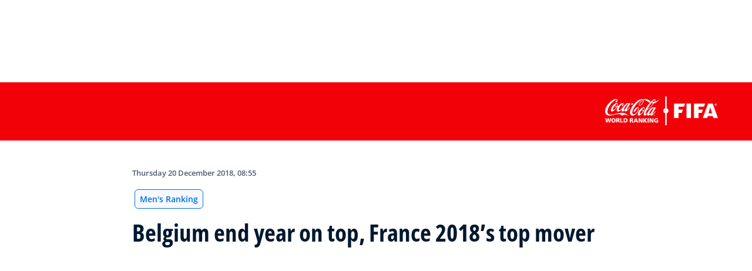

--- FILE ---
content_type: text/html; charset=utf-8
request_url: https://inside.fifa.com/fifa-world-ranking/men/news/belgium-end-year-on-top-france-2018-s-top-mover
body_size: 19515
content:
<!DOCTYPE html><html lang="en"><head><meta charSet="utf-8"/><title>Belgium end year on top, France 2018’s top mover</title><meta id="elastic-search" content="{&quot;id&quot;:&quot;0x171b32c72ea68a42ab8adcea457a9cfb&quot;,&quot;title&quot;:&quot;Belgium end year on top, France 2018’s top mover&quot;,&quot;contentDate&quot;:&quot;2018-12-20T08:55:11&quot;,&quot;description&quot;:&quot;Belgium will begin 2019 at the top of the FIFA/Coca-Cola World Ranking, having preserved their single-point lead over France at the table’s summit and emerged as the Ranking’s ‘Team of the Year’.&quot;,&quot;image&quot;:{&quot;id&quot;:&quot;02B60F42A208430688908F692F644BD2&quot;,&quot;originalSrc&quot;:&quot;https://digitalhub.fifa.com/m/239b156636b24e5/original/l8ugjrw6slrdonhyhop1-jpg.jpg&quot;,&quot;src&quot;:&quot;https://digitalhub.fifa.com/m/239b156636b24e5/webimage-l8ugjrw6slrdonhyhop1-jpg.png&quot;,&quot;width&quot;:3884,&quot;height&quot;:2590,&quot;title&quot;:&quot;Belgium v France: Lucas Hernandez of France and Antoine Griezmann of France console Romelu Lukaku&quot;,&quot;alt&quot;:&quot;Belgium v France: Lucas Hernandez of France and Antoine Griezmann of France console Romelu Lukaku&quot;,&quot;caption&quot;:null,&quot;focalPosX&quot;:null,&quot;focalPosY&quot;:null,&quot;colorize&quot;:null,&quot;extension&quot;:[&quot;jpg&quot;],&quot;tags&quot;:{&quot;sourceIds&quot;:[&quot;20201&quot;,&quot;300331531&quot;,&quot;254645&quot;,&quot;43935&quot;,&quot;43946&quot;,&quot;358112&quot;]},&quot;displayTitle&quot;:false},&quot;locale&quot;:&quot;en&quot;,&quot;recordType&quot;:&quot;article&quot;,&quot;placementTags&quot;:[&quot;Men&#x27;s Ranking&quot;],&quot;placementTagsContentfulIds&quot;:[&quot;0x33728a553deb464193bbc6f33cb41516&quot;],&quot;placementTagsCombinedIds&quot;:[&quot;FIFA Organisation__20701&quot;],&quot;semanticTags&quot;:[&quot;World Ranking&quot;,&quot;Men&#x27;s Ranking&quot;,&quot;Belgium&quot;,&quot;France&quot;,&quot;Kosovo&quot;,&quot;Guyana&quot;,&quot;Oman&quot;],&quot;semanticTagsCombinedIds&quot;:[&quot;FIFA Organisation__20700&quot;,&quot;FIFA Organisation__20701&quot;,&quot;FDCP_Association_BEL&quot;,&quot;FDCP_Association_FRA&quot;,&quot;FDCP_Association_KVX&quot;,&quot;FDCP_Association_GUY&quot;,&quot;FDCP_Association_OMA&quot;],&quot;semanticTagsContentfulIds&quot;:[&quot;0x5879d8504730034ea40cb3c89705c554&quot;,&quot;0x33728a553deb464193bbc6f33cb41516&quot;,&quot;0xe9f3cb1dd740264c93a68d0852f234de&quot;,&quot;0x9800c50be18f45409570dc97729d36b9&quot;,&quot;0xb9016ffd6b5b534bbe45adaf186c8278&quot;,&quot;0x8e04126cb6c9504daa50d1a2f3b83e1b&quot;,&quot;0xae829a9556655040ba4b8c452a63f5cb&quot;],&quot;parentId&quot;:[&quot;0x2d46d025f977e846bb4ad6f50f7360b2&quot;]}"/><meta name="title" content="Belgium end year on top, France 2018’s top mover"/><meta name="description" content="Belgium will begin 2019 at the top of the FIFA/Coca-Cola World Ranking, having preserved their single-point lead over France at the table’s summit and emerged as the Ranking’s ‘Team of the Year’."/><meta property="og:type" content="website"/><meta property="og:url" content="origin1904-p.cxm.fifa.com/belgium-end-year-on-top-france-2018-s-top-mover"/><meta property="og:title" content="Belgium end year on top, France 2018’s top mover"/><meta property="og:description" content="Belgium will begin 2019 at the top of the FIFA/Coca-Cola World Ranking, having preserved their single-point lead over France at the table’s summit and emerged as the Ranking’s ‘Team of the Year’."/><meta property="og:image" content="https://digitalhub.fifa.com/m/239b156636b24e5/webimage-l8ugjrw6slrdonhyhop1-jpg.png"/><meta name="twitter:card" content="summary"/><meta name="twitter:url" content="origin1904-p.cxm.fifa.com/belgium-end-year-on-top-france-2018-s-top-mover"/><meta name="twitter:title" content="Belgium end year on top, France 2018’s top mover"/><meta name="twitter:description" content="Belgium will begin 2019 at the top of the FIFA/Coca-Cola World Ranking, having preserved their single-point lead over France at the table’s summit and emerged as the Ranking’s ‘Team of the Year’."/><meta name="twitter:image" content="https://digitalhub.fifa.com/m/239b156636b24e5/webimage-l8ugjrw6slrdonhyhop1-jpg.png"/><link rel="apple-touch-icon" href="/apple-touch-icon.png"/><link rel="apple-touch-icon" sizes="57x57" href="/apple-touch-icon-57x57.png"/><link rel="apple-touch-icon" sizes="72x72" href="/apple-touch-icon-72x72.png"/><link rel="apple-touch-icon" sizes="76x76" href="/apple-touch-icon-76x76.png"/><link rel="apple-touch-icon" sizes="114x114" href="/apple-touch-icon-114x114.png"/><link rel="apple-touch-icon" sizes="120x120" href="/apple-touch-icon-120x120.png"/><link rel="apple-touch-icon" sizes="144x144" href="/apple-touch-icon-144x144.png"/><link rel="apple-touch-icon" sizes="152x152" href="/apple-touch-icon-152x152.png"/><link rel="apple-touch-icon" sizes="180x180" href="/apple-touch-icon-180x180.png"/><link rel="icon" type="image/png" sizes="32x32" href="/favicon-32x32.png"/><link rel="icon" type="image/png" sizes="16x16" href="/favicon-16x16.png"/><link rel="manifest" href="/site.webmanifest"/><link rel="mask-icon" href="/safari-pinned-tab.svg" color="#5bbad5"/><meta name="msapplication-TileImage" content="/mstile-150x150.png"/><meta name="msapplication-TileColor" content="#326295"/><meta name="theme-color" content="#ffffff"/><meta name="viewport" content="minimal-ui, width=device-width, initial-scale=1, maximum-scale=1, user-scalable=no"/><link rel="preconnect" href="https://digitalhub.fifa.com/m/239b156636b24e5/webimage-l8ugjrw6slrdonhyhop1-jpg.png?io=transform:fill,aspectratio:1x1&amp;quality=60&amp;io=overlay:box,color:000f2c,opacity:15"/><link rel="preload" href="https://digitalhub.fifa.com/m/239b156636b24e5/webimage-l8ugjrw6slrdonhyhop1-jpg.png?io=transform:fill,aspectratio:1x1&amp;quality=60&amp;io=overlay:box,color:000f2c,opacity:15" as="image"/><meta name="next-head-count" content="34"/><script type="text/javascript" async="">window.adobeDataLayer = window.adobeDataLayer || []</script><link data-next-font="" rel="preconnect" href="/" crossorigin="anonymous"/><link rel="preload" href="/_next/static/css/18b2963b84befb79.css" as="style"/><link rel="stylesheet" href="/_next/static/css/18b2963b84befb79.css" data-n-g=""/><link rel="preload" href="/_next/static/css/b93e485be968af6b.css" as="style"/><link rel="stylesheet" href="/_next/static/css/b93e485be968af6b.css"/><link rel="preload" href="/_next/static/css/8b173124b052cb51.css" as="style"/><link rel="stylesheet" href="/_next/static/css/8b173124b052cb51.css"/><link rel="preload" href="/_next/static/css/156d8acd7c56d599.css" as="style"/><link rel="stylesheet" href="/_next/static/css/156d8acd7c56d599.css"/><link rel="preload" href="/_next/static/css/023baa20614f757c.css" as="style"/><link rel="stylesheet" href="/_next/static/css/023baa20614f757c.css"/><link rel="preload" href="/_next/static/css/1ed0d3ff8a623346.css" as="style"/><link rel="stylesheet" href="/_next/static/css/1ed0d3ff8a623346.css"/><link rel="preload" href="/_next/static/css/d5014efdc1baf6ca.css" as="style"/><link rel="stylesheet" href="/_next/static/css/d5014efdc1baf6ca.css"/><link rel="preload" href="/_next/static/css/0c18f10d248f349e.css" as="style"/><link rel="stylesheet" href="/_next/static/css/0c18f10d248f349e.css"/><link rel="preload" href="/_next/static/css/8f731530522396cf.css" as="style"/><link rel="stylesheet" href="/_next/static/css/8f731530522396cf.css"/><link rel="preload" href="/_next/static/css/c7f9acf6cff33a84.css" as="style"/><link rel="stylesheet" href="/_next/static/css/c7f9acf6cff33a84.css"/><link rel="preload" href="/_next/static/css/6ec2148696bb8c8d.css" as="style"/><link rel="stylesheet" href="/_next/static/css/6ec2148696bb8c8d.css"/><link rel="preload" href="/_next/static/css/10eb257b11e43612.css" as="style"/><link rel="stylesheet" href="/_next/static/css/10eb257b11e43612.css"/><link rel="preload" href="/_next/static/css/a56d72f96babbc63.css" as="style"/><link rel="stylesheet" href="/_next/static/css/a56d72f96babbc63.css"/><link rel="preload" href="/_next/static/css/95a68a120d1c3405.css" as="style"/><link rel="stylesheet" href="/_next/static/css/95a68a120d1c3405.css"/><link rel="preload" href="/_next/static/css/7ed3567a847b9df6.css" as="style"/><link rel="stylesheet" href="/_next/static/css/7ed3567a847b9df6.css"/><link rel="preload" href="/_next/static/css/38f706c7cd18ce55.css" as="style"/><link rel="stylesheet" href="/_next/static/css/38f706c7cd18ce55.css"/><link rel="preload" href="/_next/static/css/a83ae33fb9420936.css" as="style"/><link rel="stylesheet" href="/_next/static/css/a83ae33fb9420936.css"/><link rel="preload" href="/_next/static/css/fbb46e235cd5cee7.css" as="style"/><link rel="stylesheet" href="/_next/static/css/fbb46e235cd5cee7.css"/><link rel="preload" href="/_next/static/css/89af7f37bd743a7d.css" as="style"/><link rel="stylesheet" href="/_next/static/css/89af7f37bd743a7d.css"/><link rel="preload" href="/_next/static/css/9cc724496e290470.css" as="style"/><link rel="stylesheet" href="/_next/static/css/9cc724496e290470.css"/><link rel="preload" href="/_next/static/css/c3bfb39cb53a6cae.css" as="style"/><link rel="stylesheet" href="/_next/static/css/c3bfb39cb53a6cae.css"/><noscript data-n-css=""></noscript><script defer="" nomodule="" src="/_next/static/chunks/polyfills-42372ed130431b0a.js"></script><script src="https://www.tiktok.com/embed.js" defer="" data-nscript="beforeInteractive"></script><script src="https://www.instagram.com/embed.js" defer="" data-nscript="beforeInteractive"></script><script defer="" src="/_next/static/chunks/3509.d7fd88fe4c941f8b.js"></script><script defer="" src="/_next/static/chunks/5c0b189e.02866eca81c22365.js"></script><script defer="" src="/_next/static/chunks/4114-9332ae454f003140.js"></script><script defer="" src="/_next/static/chunks/1696-e0d87d03e4285725.js"></script><script defer="" src="/_next/static/chunks/1371.2e77ca042894d3f1.js"></script><script defer="" src="/_next/static/chunks/425-0d7a7eba7e7c4626.js"></script><script defer="" src="/_next/static/chunks/2846.d0243c5608bd766c.js"></script><script defer="" src="/_next/static/chunks/4852.beb25c10d5d163a5.js"></script><script defer="" src="/_next/static/chunks/701b701e.9e83556080a8ef67.js"></script><script defer="" src="/_next/static/chunks/8764-fb7e4b7b8d2adabd.js"></script><script defer="" src="/_next/static/chunks/9539-e4ff60fe3e77bd41.js"></script><script defer="" src="/_next/static/chunks/6378-5c9d3c6efc14c363.js"></script><script defer="" src="/_next/static/chunks/1512-767c7f9a1adaf7ae.js"></script><script defer="" src="/_next/static/chunks/4483-c3dc48d54432d3f7.js"></script><script defer="" src="/_next/static/chunks/729-d4dee87ee6ead16e.js"></script><script defer="" src="/_next/static/chunks/1732-c8128b7196c0a3fa.js"></script><script defer="" src="/_next/static/chunks/2075-f092ca9ae79fdbd5.js"></script><script defer="" src="/_next/static/chunks/8525-78211b17629a8b5b.js"></script><script defer="" src="/_next/static/chunks/4264.1453998aa79fad21.js"></script><script defer="" src="/_next/static/chunks/7066.2da6de3027a0053e.js"></script><script defer="" src="/_next/static/chunks/1739.f34b8237b8e650b5.js"></script><script defer="" src="/_next/static/chunks/576.8d60feedbfb194e7.js"></script><script defer="" src="/_next/static/chunks/1253-4cc71ba27dc236d9.js"></script><script defer="" src="/_next/static/chunks/8123.44a42cf92616681f.js"></script><script defer="" src="/_next/static/chunks/2902.12007968af9f3692.js"></script><script defer="" src="/_next/static/chunks/7970.8d2ed6f86532abf2.js"></script><script defer="" src="/_next/static/chunks/1147.b19f4f862db5798b.js"></script><script defer="" src="/_next/static/chunks/9628.7aef01898c0fed08.js"></script><script defer="" src="/_next/static/chunks/3632.5995e405b9aa0231.js"></script><script defer="" src="/_next/static/chunks/4800.e0eb9841eaa34fa0.js"></script><script defer="" src="/_next/static/chunks/9781.28ae9feb6722debd.js"></script><script defer="" src="/_next/static/chunks/1714.537d5efb2b8e86fc.js"></script><script defer="" src="/_next/static/chunks/ebf5756a.b97dcafe4b1c80c7.js"></script><script defer="" src="/_next/static/chunks/8616-35a34ffbd92c36ff.js"></script><script defer="" src="/_next/static/chunks/763-ffbeaf96b9b5cb45.js"></script><script defer="" src="/_next/static/chunks/6066-477eea8cea6a43a0.js"></script><script defer="" src="/_next/static/chunks/2084-ce17fc6c7713e18e.js"></script><script defer="" src="/_next/static/chunks/4234.4c663d2b6a1524af.js"></script><script defer="" src="/_next/static/chunks/6849.0a9a8769f1d05fdd.js"></script><script defer="" src="/_next/static/chunks/3512.1094260d158d010f.js"></script><script defer="" src="/_next/static/chunks/4569-654e1ee60efb5c12.js"></script><script defer="" src="/_next/static/chunks/970.bc32abad9eddcf68.js"></script><script defer="" src="/_next/static/chunks/8559.6d3ffd3ef2c3bf09.js"></script><script defer="" src="/_next/static/chunks/5066.ded2967be7e6fbc5.js"></script><script defer="" src="/_next/static/chunks/4062.e89499d8a61619fa.js"></script><script defer="" src="/_next/static/chunks/5819-058b1f206d4d714a.js"></script><script defer="" src="/_next/static/chunks/6909-97fd35cc3bd33df2.js"></script><script defer="" src="/_next/static/chunks/7886-7edeacb95d4724e1.js"></script><script defer="" src="/_next/static/chunks/7578-d30925427b330871.js"></script><script defer="" src="/_next/static/chunks/9332.79b5dbb3f9587946.js"></script><script defer="" src="/_next/static/chunks/3225.3cbf096fe49479a6.js"></script><script defer="" src="/_next/static/chunks/9221.b3e04ecf35f56737.js"></script><script defer="" src="/_next/static/chunks/2144.d4e07c387c707684.js"></script><script defer="" src="/_next/static/chunks/1044.1f976b8ab860b5e5.js"></script><script defer="" src="/_next/static/chunks/7590.73bdd83f1f7f6aa0.js"></script><script defer="" src="/_next/static/chunks/3182.53476e46128e8ecb.js"></script><script defer="" src="/_next/static/chunks/3052.d20fc2e0f69bea53.js"></script><script defer="" src="/_next/static/chunks/9574.b61c78e8c6a38bf6.js"></script><script defer="" src="/_next/static/chunks/8448.2ea9d27a626eab0f.js"></script><script defer="" src="/_next/static/chunks/1664.a43f800e86ca585b.js"></script><script defer="" src="/_next/static/chunks/4028.b113d02d0086119e.js"></script><script defer="" src="/_next/static/chunks/9761.744c1b04293472e3.js"></script><script defer="" src="/_next/static/chunks/8411.423e1658d6ceffba.js"></script><script defer="" src="/_next/static/chunks/5027.43b65b83f1a57bb2.js"></script><script defer="" src="/_next/static/chunks/8517.caf91e5813398929.js"></script><script src="/_next/static/chunks/webpack-615da49ddc9b7b0f.js" defer=""></script><script src="/_next/static/chunks/framework-a71af9b1c76f668e.js" defer=""></script><script src="/_next/static/chunks/main-d7b8b9ec94b4d556.js" defer=""></script><script src="/_next/static/chunks/pages/_app-9afc4bcddda20c5c.js" defer=""></script><script src="/_next/static/chunks/461-6ed455faefc41c13.js" defer=""></script><script src="/_next/static/chunks/pages/fifa-world-ranking/%5B...country%5D-4db5c35dc443e715.js" defer=""></script><script src="/_next/static/JQWGJPknAqoiQR61vhm7l/_buildManifest.js" defer=""></script><script src="/_next/static/JQWGJPknAqoiQR61vhm7l/_ssgManifest.js" defer=""></script></head><body><div id="__next"><div style="--header-top-position:0px"><div id="header-id" class="fc-layout_headerWrapper__VIkRF"><div class="fc-layout_showOnDesktop__yMWdI"></div><header class="header-mobile_headerMobile__1x6hD"><div><div class="ff-position-relative" data-asset="card-header-promotion" data-assetid="5zppMjCxowRklP0vCB44SX" data-assetname="PC &gt; FIFA Women&#x27;s Champions Cup 2026"><div style="background:#0f1336" class="ff-bg-blue-dark promotion-competition_fullBannerContainer__Ufc5h promotion-competition_closedState__fHn2d"><div class="container promotion-competition_contentContainer__5mYYW"><div class="promotion-competition_topContainer__tEE1O"><div class="promotion-competition_iconBtnContainer__o20Bv"><div class="promotion-competition_flexAll__4myIm"><div><div class="rich-text-module_richTextContainer__PuOgN ff-rich-text-new_richTextContainer__q5QcB promotion-competition_richText__cN7yZ"><div data-slate-editor="true" data-slate-node="value" contenteditable="false" zindex="-1" style="position:relative;outline:none;white-space:pre-wrap;word-wrap:break-word"><div class="promotion-competition_richText__cN7yZ ff-text-white"><p class="rich-text-module_p__zIItW" style="color:#FFFFFF" data-slate-node="element"><span data-slate-node="text"><span contenteditable="false" data-slate-leaf="true"><b><span data-slate-string="true">FIFA Women&#x27;s Champions Cup 2026™</span></b></span></span></p></div></div></div></div><button class="fcds-button button-wrapper_buttonFix__DTFXl promotion-competition_button__VrBD7 d-none d-sm-block button-module_buttonTheme__uUWBc button-module_primaryVariant__LJ9m9 button-module_customTheme__xJgMj button-module_darkenOnHover__gFIEI" style="--default-fore-color:#000000;--default-border-color:transparent;--default-bg-color:#f1be48;--hover-fore-color:#000000;--hover-border-color:transparent;--hover-bg-color:#f1be48;--pressed-fore-color:#000000;--pressed-border-color:transparent;--pressed-bg-color:#f1be48;--focus-fore-color:#000000;--focus-border-color:transparent;--focus-bg-color:#f1be48" aria-label="Follow now">Follow now</button><button class="button-module_smallSize__I42VN fcds-button button-wrapper_buttonFix__DTFXl promotion-competition_button__VrBD7 d-block d-sm-none button-module_buttonTheme__uUWBc button-module_primaryVariant__LJ9m9 button-module_customTheme__xJgMj button-module_darkenOnHover__gFIEI" style="--default-fore-color:#000000;--default-border-color:transparent;--default-bg-color:#f1be48;--hover-fore-color:#000000;--hover-border-color:transparent;--hover-bg-color:#f1be48;--pressed-fore-color:#000000;--pressed-border-color:transparent;--pressed-bg-color:#f1be48;--focus-fore-color:#000000;--focus-border-color:transparent;--focus-bg-color:#f1be48" aria-label="Follow now">Follow now</button></div><span aria-label="Expand" class="promotion-competition_openCloseIcon__1my73" role="button" tabindex="0" style="color:#FFFFFF"><svg xmlns="http://www.w3.org/2000/svg" width="28" height="28" fill="none" stroke="#fff" stroke-linecap="round" stroke-linejoin="round" stroke-width="2" class="ff-chevron-down_svg__feather ff-chevron-down_svg__feather-chevron-down" viewBox="0 0 24 24" type="13"><path d="m6 9 6 6 6-6"></path></svg></span></div></div><div class="promotion-competition_mainContent__zog8S"><div class="promotion-competition_midContainer__ByX9e"></div><div class="promotion-competition_botContainer__XEAwi"><span class="promotion-competition_promotionText__UZXwh" style="color:#FFFFFF">Live streams, match highlights, exclusives and more!</span></div></div></div></div></div></div><div><div class="navbar_leftAlignIcon__X_3mV navbar_navContainer__ORX3y "><button class="navbar_hamburgerButton__VMvBx"><svg xmlns="http://www.w3.org/2000/svg" width="24" height="24" fill="none"><path fill="#1D2A45" d="M0 4h24l-1.333 2H0zM0 13h22.667L24 11H0zM0 20h22.667L24 18H0z"></path></svg></button><a href="/" class="header-logo_logoLink__G_rJc" aria-label="FIFA"><svg xmlns="http://www.w3.org/2000/svg" width="146" height="20" fill="none" class="[object Object]" role="img" aria-label="FIFA"><path fill="#0070DF" d="M84.704 19h5.924v-6.5h4.263l1.516-3.934h-5.78V4.922h7.18L99.318 1H84.704zm16.427 0h5.924V1h-5.924zm28.484-18-6.935 18h5.833l.741-2.417h6.694l.774 2.417h5.982l-6.93-18zm.697 12.123 2.289-7.498 2.368 7.498zm-13.257-4.557V4.922h7.179L125.745 1h-14.614v18h5.924v-6.5h4.263l1.516-3.934z"></path><path fill="#00182F" d="M0 18.995V1h3.784v17.995zM24.109 18.995h-4.81L11.536 5.382h-.11q.048.849.085 1.71l.074 1.724.073 1.71v8.47H8.276V1h4.773l7.752 13.478h.085q-.024-.837-.06-1.662l-.074-1.649-.049-1.65V1h3.406zM39.133 14.007q0 1.599-.769 2.781-.768 1.182-2.246 1.822-1.465.64-3.564.64a13 13 0 0 1-1.82-.123 12.4 12.4 0 0 1-1.696-.357 10.5 10.5 0 0 1-1.538-.603v-3.545q1.269.566 2.637 1.021a8.5 8.5 0 0 0 2.71.456q.928 0 1.489-.246.574-.246.83-.677.255-.431.256-.985 0-.677-.451-1.157-.452-.48-1.245-.898-.781-.42-1.77-.899a20 20 0 0 1-1.355-.714 8 8 0 0 1-1.392-1.046 5 5 0 0 1-1.086-1.49q-.416-.885-.416-2.117 0-1.612.733-2.757.732-1.144 2.087-1.748Q31.895.75 33.75.75q1.391 0 2.649.332 1.27.321 2.649.936l-1.22 2.966a20 20 0 0 0-2.21-.775 7.1 7.1 0 0 0-1.99-.283q-.708 0-1.209.234a1.63 1.63 0 0 0-.756.64q-.257.405-.257.947 0 .64.367 1.084.378.43 1.122.837.758.405 1.88.947 1.368.652 2.332 1.367.976.7 1.501 1.661.525.948.525 2.364M42.383 18.995V1h3.784v17.995zM65.811 9.828q0 3.04-1.16 5.084-1.148 2.033-3.333 3.066Q59.132 19 56.055 19H51V1h5.605q2.808 0 4.871 1.01a7.25 7.25 0 0 1 3.2 2.967q1.135 1.958 1.135 4.85m-3.932.098q0-1.995-.586-3.275-.573-1.293-1.71-1.908-1.122-.615-2.783-.616h-2.015v11.721h1.624q2.772 0 4.115-1.49 1.356-1.49 1.355-4.432M79.281 19H69V1h10.281v3.127h-6.496V8.08h6.044v3.128h-6.044v4.641h6.496z"></path><path fill="#0070DF" d="M142.227 3.83h.408l.941 1.456h.693l-.977-1.49c.302-.036.533-.107.693-.267.159-.142.248-.355.248-.657 0-.355-.124-.621-.337-.763-.231-.16-.55-.23-.994-.23h-1.332v3.407h.675V3.831zm0-1.455h.87c.089 0 .16.036.231.071.071.036.124.089.177.142a.5.5 0 0 1 .071.249.54.54 0 0 1-.053.266c-.035.071-.106.107-.16.142a1 1 0 0 1-.23.071h-.87V2.34zm-1.686 3.355a3.27 3.27 0 0 0 2.254.87c.444 0 .852-.089 1.243-.23q.585-.24 1.012-.64c.284-.266.514-.586.674-.958.178-.355.249-.746.249-1.172s-.089-.816-.249-1.171a3.6 3.6 0 0 0-.674-.96 3.3 3.3 0 0 0-1.012-.638 3.2 3.2 0 0 0-1.243-.23c-.444 0-.852.088-1.242.23-.373.16-.728.373-1.012.639a3.2 3.2 0 0 0-.692.959c-.178.355-.249.745-.249 1.171s.089.817.249 1.172c.177.355.39.674.692.958m.035-3.088c.125-.302.302-.55.515-.764s.479-.39.763-.497a2.3 2.3 0 0 1 .941-.177 2.4 2.4 0 0 1 1.704.674c.213.213.391.48.515.764s.195.62.195.976c0 .355-.053.674-.195.976a2.31 2.31 0 0 1-1.278 1.26 2.3 2.3 0 0 1-.941.178 2.3 2.3 0 0 1-.941-.177 2.5 2.5 0 0 1-.763-.498 2.3 2.3 0 0 1-.515-.763 2.5 2.5 0 0 1-.195-.976c0-.355.053-.675.195-.976"></path></svg></a><div class="navbar_ticketsSection__kUuFj"><a href="https://www.fifa.com/" class="navbar_ticketsLink__Mxw7S"><div class="navbar_storeText__xFHKd">FIFA.com</div></a></div></div></div></header></div><div class="fc-coca-cola-banner_themeBanner___l7wE"><div class="container"><div class="row ff-py-32 ff-py-lg-24 justify-content-lg-end"><div class="col-3 fc-coca-cola-banner_imageContainer__WCSG9" aria-label="Coca Cola - FIFA"><svg xmlns="http://www.w3.org/2000/svg" width="192" height="49" fill="none"><path fill="#fff" fill-rule="evenodd" d="M117.372 12.243v24.488h7.62v-8.845h5.488l1.949-5.35h-7.437v-4.957h9.239l1.945-5.336z" clip-rule="evenodd"></path><path fill="#fff" d="M146.13 12.243h-7.623v24.488h7.623z"></path><path fill="#fff" fill-rule="evenodd" d="M151.373 12.243v24.488h7.623v-8.845h5.485l1.951-5.35h-7.436v-4.957h9.236l1.945-5.336zM192 36.73h-7.696l-.997-3.288h-8.612l-.953 3.289h-7.505l8.921-24.488h7.924zm-9.954-7.994L179 18.534l-2.944 10.202z" clip-rule="evenodd"></path><path fill="#fff" d="M188.298 15.916q-.382 0-.716-.144a1.8 1.8 0 0 1-.582-.394 1.803 1.803 0 0 1-.539-1.298 1.8 1.8 0 0 1 .539-1.298q.249-.251.582-.394.334-.145.716-.145.38.001.715.145.333.143.582.394.25.249.395.583.143.334.144.715a1.8 1.8 0 0 1-.539 1.298q-.249.25-.582.394a1.8 1.8 0 0 1-.715.144m0-.355a1.33 1.33 0 0 0 .981-.418q.189-.2.297-.47.11-.273.11-.593t-.11-.593a1.5 1.5 0 0 0-.297-.47 1.339 1.339 0 0 0-.981-.419 1.33 1.33 0 0 0-.982.419 1.5 1.5 0 0 0-.297.47q-.11.273-.11.593t.11.592a1.5 1.5 0 0 0 .297.47q.186.2.44.309.25.11.542.11m-.708-2.53h.774q.373 0 .573.14.195.14.196.47 0 .27-.142.402a.67.67 0 0 1-.402.157l.561.91h-.397l-.539-.896h-.235v.897h-.387v-2.08zm.387.892h.34q.088.001.162-.01a.4.4 0 0 0 .134-.041.2.2 0 0 0 .093-.091.3.3 0 0 0 .037-.169.24.24 0 0 0-.139-.233.5.5 0 0 0-.135-.041q-.075-.011-.149-.01h-.346v.595zM107.868 24.488a4.39 4.39 0 0 0-3.178-4.217V0h-2.412v20.27a4.385 4.385 0 0 0 0 8.434v20.271h2.412v-20.27a4.39 4.39 0 0 0 3.178-4.217M42.119 37.31h3.389q.47 0 .889.107.419.108.734.333.315.224.495.561t.179.796c0 .475-.113.87-.338 1.173q-.337.46-1.031.622v.02a.8.8 0 0 1 .362.193q.136.132.24.33.103.2.189.46.084.261.22.589l.696 1.939h-1.981l-.41-1.286a8 8 0 0 0-.271-.756 1.8 1.8 0 0 0-.277-.47.8.8 0 0 0-.335-.24 1.4 1.4 0 0 0-.456-.066h-.399v2.818h-1.895zm1.9 2.96h.5q.224 0 .474-.015a1.4 1.4 0 0 0 .451-.098.8.8 0 0 0 .33-.244q.133-.162.133-.47a.65.65 0 0 0-.118-.402.74.74 0 0 0-.306-.24 1.6 1.6 0 0 0-.438-.113 5 5 0 0 0-.527-.032h-.5zM51.103 37.31h2.33l2.744 7.125h-2.081l-.532-1.52H50.89l-.56 1.52H48.4zm1.163 1.469h-.02l-.917 2.786h1.787zM56.953 37.31h2.42l2.41 4.838h.019l-.032-4.838h1.736v7.125h-2.358l-2.49-4.87h-.02l.061 4.87h-1.746zM64.865 37.31h1.898v2.909h.02l2.145-2.91h2.287l-2.635 3.319 2.838 3.807h-2.42l-2.215-3.237h-.02v3.237h-1.898zM72.33 37.31h1.897v7.125h-1.898zM75.677 37.31h2.42l2.409 4.838h.02l-.032-4.838h1.736v7.125H79.87l-2.49-4.87h-.02l.062 4.87h-1.746zM90.173 44.232a9 9 0 0 1-1.586.282q-.68.046-1.169.046-.715-.001-1.444-.193a3.9 3.9 0 0 1-1.318-.622 3.3 3.3 0 0 1-.96-1.13q-.371-.697-.372-1.708 0-1.012.338-1.714.337-.705.933-1.149a4 4 0 0 1 1.425-.649 7.5 7.5 0 0 1 1.808-.206q.173.001.433.01.261.01.556.047.297.036.597.095.302.063.566.164l-.152 1.553a3 3 0 0 0-.923-.363 4.2 4.2 0 0 0-.81-.095q-.582 0-1.093.127-.511.129-.893.404a1.9 1.9 0 0 0-.603.715q-.22.44-.22 1.06-.001.522.178.941t.49.71q.312.292.75.443.436.155.96.155.407 0 .673-.123v-1.408h-1.112v-1.347h2.95v3.955zM.164 37.216h1.94l.918 5.473h.02l.96-5.473H6.41l1.001 5.473h.02l.928-5.473h1.849l-1.592 7.126H6.178l-1.011-5.473h-.02l-.94 5.473H1.746zM10.689 40.78q0-.857.23-1.544a3.1 3.1 0 0 1 .678-1.158q.449-.475 1.117-.73.67-.254 1.548-.254t1.547.254q.668.257 1.12.73.448.475.678 1.158.229.684.23 1.543 0 .848-.23 1.53a3.1 3.1 0 0 1-.683 1.164q-.456.48-1.124.734-.669.256-1.536.255-.878 0-1.543-.255a3 3 0 0 1-1.119-.734 3.1 3.1 0 0 1-.683-1.163 4.8 4.8 0 0 1-.23-1.53m1.961 0q0 .44.093.851.092.414.287.73t.5.505q.305.19.734.188.43 0 .735-.189.305-.187.5-.504.195-.315.286-.73.09-.414.09-.852 0-.46-.09-.872a2.3 2.3 0 0 0-.287-.724 1.5 1.5 0 0 0-.5-.495 1.4 1.4 0 0 0-.734-.184q-.43 0-.734.184a1.46 1.46 0 0 0-.5.494q-.194.314-.287.725a4 4 0 0 0-.093.872M18.846 37.216h3.389q.47 0 .889.108.419.107.734.333.315.223.495.56t.179.796c0 .475-.113.87-.338 1.173q-.338.46-1.031.622v.02a.8.8 0 0 1 .362.193q.137.132.24.33.104.2.189.461t.22.588l.696 1.94h-1.981l-.41-1.286a8 8 0 0 0-.271-.755 1.8 1.8 0 0 0-.277-.47.8.8 0 0 0-.335-.24 1.4 1.4 0 0 0-.456-.066h-.399v2.819h-1.9v-7.126zm1.9 2.96h.5q.224 0 .475-.014.249-.016.45-.098a.8.8 0 0 0 .33-.245q.133-.162.133-.47a.65.65 0 0 0-.118-.402.74.74 0 0 0-.306-.24 1.6 1.6 0 0 0-.438-.113 5 5 0 0 0-.526-.031h-.5zM25.707 37.216h1.898v5.718h2.94v1.408h-4.838zM31.383 37.216h2.594q.93 0 1.704.164.776.164 1.332.566.555.403.867 1.087t.31 1.714q0 1-.315 1.685c-.21.455-.505.825-.877 1.106a3.6 3.6 0 0 1-1.337.613 7.2 7.2 0 0 1-1.684.188h-2.594zm1.9 5.718h.735q1.074 0 1.643-.541.572-.541.57-1.614 0-1.071-.582-1.614-.582-.54-1.633-.541h-.735v4.31zM39.979 33.357c-2.207-1.553-4.896-2.236-7.337-2.138-2.468.098-3.578 1.942-3.578 1.942-1.114-1.942-3.318-3.135-6.724-3.105-5.495.063-10.95 2.6-15.27 2.6-4.146 0-7.168-2.6-7.068-7.226.174-8.108 7.026-15.417 12.146-18.711 2.946-1.89 5.41-2.451 7.023-2.273 1.176.133 2.594 1.492 1.7 3.492-1.308 2.934-3.12 2.69-3.054 1.286.04-.91.644-1.484 1.1-1.797.289-.204.8-.26 1.067-.265.257-.22.456-1.822-1.653-1.293s-4.645 2.6-7.067 5.268c-2.422 2.673-6.188 7.735-7.118 13.046-.434 2.466-.14 6.95 5.69 6.896 4.947-.041 12.247-3.298 18.954-3.242 2.605.022 4.868.722 6.636 1.815 1.736 1.082 3.818 2.64 4.552 3.704m1.584-14.703h1.016S37.498 26 34.626 25.667c-1.602-.183-1.13-2.164-1.13-2.164s-2.255 2.637-4.314 2.11c-1.876-.48-.669-3.6-.669-3.6-.21.087-4.268 4.666-7.118 3.566-2.983-1.148-1.438-4.978-.87-6.129.48-.972 1.012-1.92 1.012-1.92s-.458.132-.74.196c-.286.066-.717.147-.717.147s-1.41 2.297-2.273 3.44c-.862 1.147-4.527 5.087-6.685 4.298-2.16-.786-1.628-3.803-.416-6.205 1.969-3.896 6.636-8.683 9.447-7.966 2.84.725.492 5.333.492 5.333s.566.079 1.92-.85c1.952-1.331 4.52-4.914 7.31-4.495 1.308.198 2.527 1.54.86 4.094-.534.818-1.428 1.553-2.116.83-.426-.45-.057-1.27.392-1.836.631-.796 1.505-.688 1.505-.688s.458-1.058-.71-1.036c-.95.02-3.35 2.228-4.701 4.461-1.244 2.053-3.122 5.547-1.232 6.304 1.734.7 5.027-3.218 6.558-5.265 1.525-2.05 4.998-6.705 7.919-6.894 1.004-.066 1.604.848 1.604.848l.338-.534h2.911s-5.492 9.178-5.923 9.869c-.338.548-.786 1.77.458 1.082 1.239-.683 3.825-4.009 3.825-4.009m-22.62-.93c-.05-.018-.786-.23-1.5-.69-.718-.456-1.049-1.137-1.073-1.186-.024-.047-.054-.01-.083.03-.03.038-.181.237-1.222 1.765-1.041 1.525-2.581 4.653-1.136 5.189.925.34 2.478-1.28 3.318-2.356.778-.999 1.706-2.534 1.746-2.623.039-.09.002-.112-.05-.13m1.151-4.88c-.764-.581-2.71.77-2.718 2.154-.012 1.418 1.759 1.822 1.984 1.834 0 0 .2.054.282-.115.049-.107.288-.546.555-1.251.272-.703.61-2.084-.102-2.623m14.86 7.64c1.178-1.614 4.425-7.273 4.425-7.273s-.054-.395-.434-.414c-.45-.02-1.195.13-2.689 1.993-1.493 1.87-2.644 3.355-3.487 4.895-.92 1.687-1.324 2.875-.795 3.196.149.095.374.105.558.058.348-.085.796-.43 1.418-1.143.291-.338.622-.784 1.004-1.313m13.105-8.757h-2.77l-1.562 2.532h2.77zm35.588 19.33a.96.96 0 0 0-.69.284.94.94 0 0 0-.284.696.97.97 0 0 0 .974.982.966.966 0 0 0 .977-.982.94.94 0 0 0-.286-.696.96.96 0 0 0-.69-.284m1.134.977c0 .311-.105.578-.33.803a1.09 1.09 0 0 1-.804.333c-.316 0-.583-.107-.805-.333a1.09 1.09 0 0 1-.329-.803q-.001-.471.336-.803a1.08 1.08 0 0 1 .798-.336q.472 0 .803.336c.226.22.331.49.331.803m-.84-.247q-.002-.139-.083-.186a.6.6 0 0 0-.265-.047h-.188v.456h.2a.7.7 0 0 0 .209-.027c.08-.044.127-.103.127-.196m-.752-.382h.431a1 1 0 0 1 .338.044c.137.056.196.16.196.313q.001.17-.125.245a.4.4 0 0 1-.178.066.3.3 0 0 1 .215.118c.044.069.069.13.069.196v.09l.002.091c.005.04.005.056.012.064l.005.02h-.206v-.015c-.007-.008-.007-.008-.007-.015l-.002-.042v-.1q.002-.217-.118-.282c-.046-.03-.127-.041-.242-.041h-.177v.492h-.215v-1.244zm5.74-24.228c-2.047 1.315-4.883 2.507-7.606 2.245a43 43 0 0 0-2.17 2.44c4.727.93 8.863-1.999 11.062-4.492 1.376-1.555 2.052-2.943 2.052-2.943s-1.308 1.445-3.338 2.75m-8.1 21.47c-.392.632-.838 1.83.458 1.08 1.577-.91 3.822-4.32 3.822-4.32h1.014s-1.34 2.117-3.083 4.051c-1.6 1.77-3.546 3.382-4.92 3.22-1.606-.183-1.102-2.29-1.102-2.29s-2.304 2.445-3.888 2.268c-2.14-.235-1.49-2.884-1.49-2.884s-2.42 2.98-4.074 2.884c-2.588-.15-1.94-3.308-1.222-5.517.387-1.187.745-2.12.745-2.12s-.257.066-.808.149c-.287.044-.813.07-.813.07s-1.078 1.904-1.94 3.05c-.862 1.143-4.528 5.086-6.687 4.3-1.994-.73-1.335-3.786-.174-6.213 1.692-3.538 6.455-8.624 9.205-7.96 2.85.692.066 5.893.066 5.893s.002.018.03.032c.058.022.205.037.548-.03.548-.102 1.043-.31 1.043-.31s2.862-6.002 6.026-9.93S83.06 3.381 85.54 5.017c.61.4.333 1.788-.482 3.467-.36.113-.735.216-1.12.292.547-.99.91-1.824 1.014-2.41.37-2.027-4.363 2.25-7.743 6.852-3.379 4.606-5.411 8.771-5.411 8.771s.683-.387 1.743-1.246c1.112-.894 2.64-2.297 4.298-4.011 1.116-1.153 2.429-2.603 3.656-4.224a10 10 0 0 0 1.077-.113c-1.371 1.844-2.813 3.531-4.033 4.773-1.347 1.364-2.809 2.833-4.08 3.906-2.02 1.699-3.58 2.664-3.58 2.664s-2.963 5.96-1.351 6.345c.947.227 2.813-2.652 2.813-2.652s2.437-3.723 3.906-5.398c2.003-2.282 3.732-3.597 5.453-3.624 1.007-.02 1.602 1.05 1.602 1.05l.472-.729h2.912c.007 0-5.426 9.225-5.857 9.918m-16.373-3.63a6 6 0 0 1-1.34-.856 4.3 4.3 0 0 1-1.008-1.222c-.027-.044-.056-.007-.086.032-.03.04-.147.142-1.187 1.668-1.041 1.528-2.63 4.677-1.186 5.216.926.34 2.464-1.276 3.304-2.351a20 20 0 0 0 1.55-2.358c.039-.086.002-.113-.047-.13m1.47-2.577c.269-.705.607-2.084-.103-2.62-.764-.58-2.711.771-2.72 2.155-.013 1.417 1.37 2.057 1.706 2.15.188.046.255.041.345-.11.059-.1.502-.87.772-1.575m16.72-1.95c.058-.102.088-.193.088-.193s-.054-.399-.434-.416c-.45-.02-1.065.064-2.671 1.846-1.602 1.778-2.576 3.319-3.419 4.859-.92 1.687-1.293 2.94-.764 3.262.152.093.375.102.556.058.358-.088.767-.42 1.386-1.138.29-.336.612-.813.994-1.34 1.06-1.45 3.735-6.017 4.264-6.937m6.283-13.313c-2.047 1.315-4.883 2.507-7.606 2.245a43 43 0 0 0-2.17 2.44c4.727.93 8.863-1.999 11.062-4.492 1.376-1.555 2.052-2.943 2.052-2.943s-1.308 1.445-3.338 2.75m-13.277 3.426c-2.236-1.144-3.869-2.545-5.57-3.416-1.622-.833-2.672-1.18-3.983-1.007-.218.03-.54.137-.54.137s.68 2.302-2.009 6.181c-2.718 3.925-5.189 3.906-5.892 2.821-.734-1.139.211-3.463 1.798-5.527 1.658-2.162 4.574-3.955 4.574-3.955s-.93-.565-3.213.725c-2.225 1.261-6.065 4.261-9.613 9.323-3.549 5.061-4.259 7.85-4.77 10.04-.515 2.194-.045 4.54 2.39 4.54 2.431 0 5.257-3.71 6.053-5.003 1.481-2.4 2.448-6.085.43-5.576-.994.252-1.8 1.354-2.306 2.414-.522 1.09-.732 2.13-.732 2.13s-.838.3-1.969 1.144c-1.129.848-1.863 1.653-1.863 1.653s.004-1.748 1.4-4.586c1.396-2.836 3.96-4.134 5.41-4.254 1.307-.108 3.011 1.002 1.57 5.104-1.44 4.104-5.694 9.075-10.166 9.14-4.128.06-6.832-5.208-1.092-14.4C51.91 8.066 59.37 4.945 61.792 4.595c2.42-.353 3.205.722 3.205.722s2.03-.938 4.604-.764c2.958.203 5.245 2.292 8.26 3.76a54 54 0 0 0-2.209 2.289M64.638 6.62s-1.734.686-3.742 2.907c-2.018 2.223-3.181 4.714-2.314 5.372.33.255 1.1.294 2.497-.96 1.088-.98 2.194-2.26 2.946-4.094.899-2.194.612-3.198.612-3.225"></path></svg></div></div></div></div><div id="content"><div class="ff-bg-white"><div class=""><div class="container ff-mt-lg-48 ff-mt-md-24 ff-mt-16"><div class="row justify-content-center ff-pb-48"><div class="col-sm-12 col-md-12 col-lg-9 "><div class="overline ff-text-grey-slate ff-mb-16 "><span></span><span class="capitalize-transform-text">Thursday 20 December 2018, 08:55</span></div><div class="hero-article_tagWrapper__1wzD8"><a class="link-module_link__F9IVG undefined" href="/fifa-world-ranking/men"><span class="interactive-tag-module_relatedTag__7ztbD">Men&#x27;s Ranking</span></a></div><h3 class=" hero-article_heroTitle__6uwR8">Belgium end year on top, France 2018’s top mover</h3></div></div></div></div></div><div class="hero-article_imageBackground__KK3UX"><div class=""><div class="container"><div class="row justify-content-center undefined"><div class="col-sm-12 col-md-12 hero-article_heroImageWrapper__Ah1SH null"><div class="background-image-with-overlay_imagesContainer__v0rLc undefined"><div class="undefined background-image_container__6uvwO "><div style="aspect-ratio:16/9;background-color:transparent" class="d-block d-sm-none ratio ratio-16x9 background-image_backgroundImage__Fb1Zr "><div style="background-image:url(https://digitalhub.fifa.com/m/239b156636b24e5/webimage-l8ugjrw6slrdonhyhop1-jpg.png?tx=c_fill,ar_1.78,g_auto,q_auto:eco,w_576,e_colorize:15,co_rgb:000f2c);--aspect-ratio:calc(9 / 16 * 100%);background-position:center" class="background-image_backgroundImage__Fb1Zr "></div></div><div style="aspect-ratio:16/9;background-color:transparent" class="d-none d-sm-block d-md-none ratio ratio-16x9 background-image_backgroundImage__Fb1Zr "><div style="background-image:url(https://digitalhub.fifa.com/m/239b156636b24e5/webimage-l8ugjrw6slrdonhyhop1-jpg.png?tx=c_fill,ar_1.78,g_auto,q_auto:eco,w_768,e_colorize:15,co_rgb:000f2c);--aspect-ratio:calc(9 / 16 * 100%);background-position:center" class="background-image_backgroundImage__Fb1Zr"></div></div><div style="aspect-ratio:16/9;background-color:transparent" class="d-none d-md-block d-lg-none ratio ratio-16x9 background-image_backgroundImage__Fb1Zr "><div style="background-image:url(https://digitalhub.fifa.com/m/239b156636b24e5/webimage-l8ugjrw6slrdonhyhop1-jpg.png?tx=c_fill,ar_1.78,g_auto,q_auto:best,w_992,e_colorize:15,co_rgb:000f2c);--aspect-ratio:calc(9 / 16 * 100%);background-position:center" class="background-image_backgroundImage__Fb1Zr"></div></div><div style="aspect-ratio:16/9;background-color:transparent" class="d-none d-lg-block d-xl-none ratio ratio-16x9 background-image_backgroundImage__Fb1Zr "><div style="background-image:url(https://digitalhub.fifa.com/m/239b156636b24e5/webimage-l8ugjrw6slrdonhyhop1-jpg.png?tx=c_fill,ar_1.78,g_auto,q_auto:best,w_1200,e_colorize:15,co_rgb:000f2c);--aspect-ratio:calc(9 / 16 * 100%);background-position:center" class="background-image_backgroundImage__Fb1Zr"></div></div><div style="aspect-ratio:16/9;background-color:transparent" class="d-none d-xl-block d-xxl-none ratio ratio-16x9 background-image_backgroundImage__Fb1Zr "><div style="background-image:url(https://digitalhub.fifa.com/m/239b156636b24e5/webimage-l8ugjrw6slrdonhyhop1-jpg.png?tx=c_fill,ar_1.78,g_auto,q_auto:best,w_1400,e_colorize:15,co_rgb:000f2c);--aspect-ratio:calc(9 / 16 * 100%);background-position:center" class="background-image_backgroundImage__Fb1Zr"></div></div><div style="aspect-ratio:16/9;background-color:transparent" class="d-none d-xxl-block ratio ratio-16x9 background-image_backgroundImage__Fb1Zr "><div style="background-image:url(https://digitalhub.fifa.com/m/239b156636b24e5/webimage-l8ugjrw6slrdonhyhop1-jpg.png?tx=c_fill,ar_1.78,g_auto,q_auto:best,w_2048,e_colorize:15,co_rgb:000f2c);--aspect-ratio:calc(9 / 16 * 100%);background-position:center" class="background-image_backgroundImage__Fb1Zr"></div></div></div></div></div></div></div></div></div><div class="ff-bg-grey-lightest"><div class="container"><div class="ff-py-48"><div class="row justify-content-center"><div class="col-lg-9 d-flex flex-column"><div><div class="rich-text-module_richTextContainer__PuOgN ff-rich-text-new_richTextContainer__q5QcB"><div data-slate-editor="true" data-slate-node="value" contenteditable="false" zindex="-1" style="position:relative;outline:none;white-space:pre-wrap;word-wrap:break-word"><div class="ff-text-grey-slate"><p class="rich-text-module_p__zIItW" data-slate-node="element"><span data-slate-node="text"><span contenteditable="false" data-slate-leaf="true"><span data-slate-string="true">Belgium will begin 2019 at the top of the FIFA/Coca-Cola World Ranking, having preserved their single-point lead over France at the table’s summit and emerged as the Ranking’s ‘Team of the Year’.</span></span></span></p></div><div class="ff-text-grey-slate"><p class="rich-text-module_p__zIItW" data-slate-node="element"><span data-slate-node="text"><span contenteditable="false" data-slate-leaf="true"><i><span data-slate-string="true">Les Bleus’</span></i></span></span><span data-slate-node="text"><span contenteditable="false" data-slate-leaf="true"><span data-slate-string="true"> stellar 2018 does not go unrecognised though, with the world champions established as the year’s ‘Best Mover’, having gained more points (165) since December 2017 than any other nation. The French lead that particular table from Uruguay (7th, unchanged) and Kosovo (131st, unchanged), who have registered net gains of 151 and 133 points respectively.</span></span></span></p></div><div class="ff-text-grey-slate"><p class="rich-text-module_p__zIItW" data-slate-node="element"><span data-slate-node="text"><span contenteditable="false" data-slate-leaf="true"><span data-slate-string="true">The Kosovans, meanwhile, are the biggest climbers in terms of ranks gained, having moved up 46 places since this time last year, comfortably ahead of the respective 31 and 30-place rises registered by Kuwait (158th, unchanged) and El Salvador (70th, unchanged).</span></span></span></p></div><div class="ff-text-grey-slate"><p class="rich-text-module_p__zIItW" data-slate-node="element"><span data-slate-node="text"><span contenteditable="false" data-slate-leaf="true"><span data-slate-string="true">It has been a good year in general for Europe, which now accounts for 31 of the top 50 teams – two up from December 2017. Asia has also boosted its top-50 numbers from two to three, with these rises coming at the expense of Africa, which saw its representation drop from eight to five.</span></span></span></p></div><div class="ff-text-grey-slate"><p class="rich-text-module_p__zIItW" data-slate-node="element"><span data-slate-node="text"><span contenteditable="false" data-slate-leaf="true"><span data-slate-string="true">The Ranking’s latest edition shows precious few changes, however, having been impacted by just eight ‘A’ matches in a quiet month for international football. The top 100, in fact, is almost entirely unaltered bar for a single-place swapping of positions between Oman (82nd, up 1) and Zambia (83rd, down 1).</span></span></span></p></div><div class="ff-text-grey-slate"><p class="rich-text-module_p__zIItW" data-slate-node="element"><span data-slate-node="text"><span contenteditable="false" data-slate-leaf="true"><span data-slate-string="true">The month’s biggest movers are Guyana (177th, up 3) whose CONCACAF Nations League qualifier draw against Barbados (162nd, down 3) in September was recently reclassified as a forfeit win due to the Barbadians fielding two ineligible players. But there are also modest rises for the likes of Zimbabwe (114th, up 1), Sierra Leone (115th, up 1), Kazakhstan (119th, up 1), Guinea-Bissau (120th, up 1), Indonesia (159th, up 1), Belize (160th, up 1) and Nepal (161st, up 1.)</span></span></span></p></div><div class="ff-text-grey-slate"><p class="rich-text-module_p__zIItW" data-slate-node="element"><span data-slate-node="text"><span contenteditable="false" data-slate-leaf="true"><i><span data-slate-string="true">The next FIFA/Coca-Cola World Ranking will be published on 7 February 2019.</span></i></span></span></p></div><div class="undefined"><span data-slate-node="text"><span contenteditable="false" data-slate-leaf="true"><div class="  undefined test"><div class="ff-table_wrapper__Y1PmL"><table class="ff-table_table__1cbCN"><thead></thead><tbody><tr><td class="ff-table_td__VT2Oh">Leader</td><td class="ff-table_td__VT2Oh">Belgium (unchanged)</td></tr><tr><td class="ff-table_td__VT2Oh">Moves into top 10</td><td class="ff-table_td__VT2Oh">None</td></tr><tr><td class="ff-table_td__VT2Oh">Moved out of top 10</td><td class="ff-table_td__VT2Oh">None</td></tr><tr><td class="ff-table_td__VT2Oh">Matches played in total</td><td class="ff-table_td__VT2Oh">8</td></tr><tr><td class="ff-table_td__VT2Oh">Most matches played</td><td class="ff-table_td__VT2Oh">Malaysia, Vietnam (4 games each)</td></tr><tr><td class="ff-table_td__VT2Oh">Biggest move by points</td><td class="ff-table_td__VT2Oh">Guyana (up 8 points)</td></tr><tr><td class="ff-table_td__VT2Oh">Biggest move by ranks</td><td class="ff-table_td__VT2Oh">Guyana (up 3 ranks)</td></tr><tr><td class="ff-table_td__VT2Oh">Biggest drop by points</td><td class="ff-table_td__VT2Oh">Barbados (down 7 points)</td></tr><tr><td class="ff-table_td__VT2Oh">Biggest drop by ranks</td><td class="ff-table_td__VT2Oh">Barbados (down 3 ranks)</td></tr><tr><td class="ff-table_td__VT2Oh">Newly ranked teams</td><td class="ff-table_td__VT2Oh">None</td></tr><tr><td class="ff-table_td__VT2Oh">Teams that are no longer ranked</td><td class="ff-table_td__VT2Oh">None</td></tr><tr><td class="ff-table_td__VT2Oh">Inactive teams, not ranked</td><td class="ff-table_td__VT2Oh">None</td></tr></tbody></table></div></div></span></span></div></div></div></div><div class="related-topics_mainContainer__85AS1"><div class="related-topics_relatedTopicsHeader___d9vT">Related Topics</div><div class="related-topics_tagsContainer__ghirM"><a class="link-module_link__F9IVG undefined" href="/fifa-world-ranking/men"><span class="interactive-tag-module_relatedTag__7ztbD">Men&#x27;s Ranking</span></a><a class="link-module_link__F9IVG undefined" href="/fifa-world-ranking"><span class="interactive-tag-module_relatedTag__7ztbD">World Ranking</span></a><a class="link-module_link__F9IVG undefined" href="/en/associations/BEL"><span class="interactive-tag-module_relatedTag__7ztbD">Belgium</span></a><a class="link-module_link__F9IVG undefined" href="/en/associations/FRA"><span class="interactive-tag-module_relatedTag__7ztbD">France</span></a><a class="link-module_link__F9IVG undefined" href="/en/associations/KVX"><span class="interactive-tag-module_relatedTag__7ztbD">Kosovo</span></a><a class="link-module_link__F9IVG undefined" href="/en/associations/GUY"><span class="interactive-tag-module_relatedTag__7ztbD">Guyana</span></a><a class="link-module_link__F9IVG undefined" href="/en/associations/OMA"><span class="interactive-tag-module_relatedTag__7ztbD">Oman</span></a></div></div></div></div></div></div></div></div><div></div></div><button class="fc-scroll-to-top_scrollTop__bKd4A" type="button" aria-label="Scroll to top" style="display:none"><i>^</i></button><div class="container"><div class="row ff-pb-8"><div class="col-12"><a href="#optanon-show-settings-link" id="optanon-show-settings-link" style="cursor:pointer;font-size:0.8rem" class="overline ff-text-blue-cinema optanon-show-settings card-heading-tiny">Cookie Settings</a></div></div></div><div id="modal-portal"></div></div><script id="__NEXT_DATA__" type="application/json">{"props":{"pageProps":{"parent":{"id":"0x2d46d025f977e846bb4ad6f50f7360b2","title":"Article Page \u003e Belgium end year on top, France 2018’s top mover","contentDate":"2018-12-20T08:55:11","type":"ArticlePage","selection":[{"label":"Belgien weiterhin an der Spitze - \rFrankreich Aufsteiger des Jahres","languageId":"de","slug":"/de/news/belgien-weiterhin-an-der-spitze-frankreich-aufsteiger-des-jahres","value":"Deutsch"},{"label":"Belgium end year on top, France 2018’s top mover","languageId":"en","slug":"/en/news/belgium-end-year-on-top-france-2018-s-top-mover","value":"English"},{"label":"Bélgica, líder, y Francia con la mejor trayectoria de 2018","languageId":"es","slug":"/es/news/belgica-despide-el-ano-en-la-cuspide-francia-con-la-mejor-trayectoria-de-2018","value":"español"},{"label":"La Belgique finit en tête, la France meilleure progression","languageId":"fr","slug":"/fr/news/la-belgique-finit-en-tete-la-france-meilleure-progression","value":"français"}]},"richTextProps":{"document":{"data":{},"content":[{"data":{},"content":[{"nodeType":"text","value":"Belgium will begin 2019 at the top of the FIFA/Coca-Cola World Ranking, having preserved their single-point lead over France at the table’s summit and emerged as the Ranking’s ‘Team of the Year’.","marks":[],"data":{}}],"nodeType":"paragraph"},{"data":{},"content":[{"nodeType":"text","value":"Les Bleus’","marks":[{"type":"italic"}],"data":{}},{"nodeType":"text","value":" stellar 2018 does not go unrecognised though, with the world champions established as the year’s ‘Best Mover’, having gained more points (165) since December 2017 than any other nation. The French lead that particular table from Uruguay (7th, unchanged) and Kosovo (131st, unchanged), who have registered net gains of 151 and 133 points respectively.","marks":[],"data":{}}],"nodeType":"paragraph"},{"data":{},"content":[{"nodeType":"text","value":"The Kosovans, meanwhile, are the biggest climbers in terms of ranks gained, having moved up 46 places since this time last year, comfortably ahead of the respective 31 and 30-place rises registered by Kuwait (158th, unchanged) and El Salvador (70th, unchanged).","marks":[],"data":{}}],"nodeType":"paragraph"},{"data":{},"content":[{"nodeType":"text","value":"It has been a good year in general for Europe, which now accounts for 31 of the top 50 teams – two up from December 2017. Asia has also boosted its top-50 numbers from two to three, with these rises coming at the expense of Africa, which saw its representation drop from eight to five.","marks":[],"data":{}}],"nodeType":"paragraph"},{"data":{},"content":[{"nodeType":"text","value":"The Ranking’s latest edition shows precious few changes, however, having been impacted by just eight ‘A’ matches in a quiet month for international football. The top 100, in fact, is almost entirely unaltered bar for a single-place swapping of positions between Oman (82nd, up 1) and Zambia (83rd, down 1).","marks":[],"data":{}}],"nodeType":"paragraph"},{"data":{},"content":[{"nodeType":"text","value":"The month’s biggest movers are Guyana (177th, up 3) whose CONCACAF Nations League qualifier draw against Barbados (162nd, down 3) in September was recently reclassified as a forfeit win due to the Barbadians fielding two ineligible players. But there are also modest rises for the likes of Zimbabwe (114th, up 1), Sierra Leone (115th, up 1), Kazakhstan (119th, up 1), Guinea-Bissau (120th, up 1), Indonesia (159th, up 1), Belize (160th, up 1) and Nepal (161st, up 1.)","marks":[],"data":{}}],"nodeType":"paragraph"},{"data":{},"content":[{"nodeType":"text","value":"The next FIFA/Coca-Cola World Ranking will be published on 7 February 2019.","marks":[{"type":"italic"}],"data":{}}],"nodeType":"paragraph"},{"data":{"target":{"images":null,"body":{"metaProperties":{},"tableData":[["Leader","Belgium (unchanged)"],["Moves into top 10","None"],["Moved out of top 10","None"],["Matches played in total","8"],["Most matches played","Malaysia, Vietnam (4 games each)"],["Biggest move by points","Guyana (up 8 points)"],["Biggest move by ranks","Guyana (up 3 ranks)"],["Biggest drop by points","Barbados (down 7 points)"],["Biggest drop by ranks","Barbados (down 3 ranks)"],["Newly ranked teams","None"],["Teams that are no longer ranked","None"],["Inactive teams, not ranked","None"]]},"title":null,"dataSource":null,"typeRender":"Table","tableType":null,"footnote":null,"theme":null,"description":null,"__typeName":"table"}},"content":[],"nodeType":"embedded-entry-block"}],"nodeType":"document"}},"layout":{"resources":{"SocialMediaUrls":{"category":"Social Media","identifier":"SocialMediaUrls","resources":{"SocialMediaUrl.Facebook":{"identifier":"SocialMediaUrl.Facebook","value":"https://www.facebook.com/fifa","external":"SocialMediaUrl.Facebook"},"SocialMediaUrl.Instagram":{"identifier":"SocialMediaUrl.Instagram","value":"http://instagram.com/fifa/","external":"SocialMediaUrl.Instagram"},"SocialMediaUrl.Twitter":{"identifier":"SocialMediaUrl.Twitter","value":"https://twitter.com/FIFAcom","external":"SocialMediaUrl.Twitter"},"SocialMediaUrl.Youtube":{"identifier":"SocialMediaUrl.Youtube","value":"https://www.youtube.com/fifa","external":"SocialMediaUrl.Youtube"},"SocialMediaUrl.LinkedIn":{"identifier":"SocialMediaUrl.LinkedIn","value":"https://www.linkedin.com/company/fifa","external":"SocialMediaUrl.LinkedIn"},"SocialMediaUrl.WhatsApp":{"identifier":"SocialMediaUrl.WhatsApp","value":"https://whatsapp.com/channel/0029Vb7wDrQ77qVOYfKwIw3q","external":"SocialMediaUrl.WhatsApp"},"SocialMediaUrl.whatsapp-alt-text":{"identifier":"SocialMediaUrl.whatsapp-alt-text","value":"WhatsApp","external":"SocialMediaUrl.whatsapp-alt-text"},"SocialMediaUrl.facebook-alt-text":{"identifier":"SocialMediaUrl.facebook-alt-text","value":"Facebook","external":"SocialMediaUrl.facebook-alt-text"},"SocialMediaUrl.instagram-alt-text":{"identifier":"SocialMediaUrl.instagram-alt-text","value":"Instagram","external":"SocialMediaUrl.instagram-alt-text"},"SocialMediaUrl.twitter-alt-text":{"identifier":"SocialMediaUrl.twitter-alt-text","value":"X","external":"SocialMediaUrl.twitter-alt-text"},"SocialMediaUrl.youtube-alt-text":{"identifier":"SocialMediaUrl.youtube-alt-text","value":"YouTube","external":"SocialMediaUrl.youtube-alt-text"},"SocialMediaUrl.linkedin-alt-text":{"identifier":"SocialMediaUrl.linkedin-alt-text","value":"Linkedin","external":"SocialMediaUrl.linkedin-alt-text"}},"en":{"SocialMediaUrl.Facebook":{"identifier":"SocialMediaUrl.Facebook","value":"https://www.facebook.com/fifa","external":"SocialMediaUrl.Facebook"},"SocialMediaUrl.Instagram":{"identifier":"SocialMediaUrl.Instagram","value":"http://instagram.com/fifa/","external":"SocialMediaUrl.Instagram"},"SocialMediaUrl.Twitter":{"identifier":"SocialMediaUrl.Twitter","value":"https://twitter.com/FIFAcom","external":"SocialMediaUrl.Twitter"},"SocialMediaUrl.Youtube":{"identifier":"SocialMediaUrl.Youtube","value":"https://www.youtube.com/fifa","external":"SocialMediaUrl.Youtube"},"SocialMediaUrl.LinkedIn":{"identifier":"SocialMediaUrl.LinkedIn","value":"https://www.linkedin.com/company/fifa","external":"SocialMediaUrl.LinkedIn"},"SocialMediaUrl.WhatsApp":{"identifier":"SocialMediaUrl.WhatsApp","value":"https://whatsapp.com/channel/0029Vb7wDrQ77qVOYfKwIw3q","external":"SocialMediaUrl.WhatsApp"},"SocialMediaUrl.whatsapp-alt-text":{"identifier":"SocialMediaUrl.whatsapp-alt-text","value":"WhatsApp","external":"SocialMediaUrl.whatsapp-alt-text"},"SocialMediaUrl.facebook-alt-text":{"identifier":"SocialMediaUrl.facebook-alt-text","value":"Facebook","external":"SocialMediaUrl.facebook-alt-text"},"SocialMediaUrl.instagram-alt-text":{"identifier":"SocialMediaUrl.instagram-alt-text","value":"Instagram","external":"SocialMediaUrl.instagram-alt-text"},"SocialMediaUrl.twitter-alt-text":{"identifier":"SocialMediaUrl.twitter-alt-text","value":"X","external":"SocialMediaUrl.twitter-alt-text"},"SocialMediaUrl.youtube-alt-text":{"identifier":"SocialMediaUrl.youtube-alt-text","value":"YouTube","external":"SocialMediaUrl.youtube-alt-text"},"SocialMediaUrl.linkedin-alt-text":{"identifier":"SocialMediaUrl.linkedin-alt-text","value":"Linkedin","external":"SocialMediaUrl.linkedin-alt-text"}}},"Misc":{"category":"Translations","identifier":"Misc","resources":{"Partners":{"identifier":"Partners","value":"FIFA Partners","external":"n/a"},"Sponsors":{"identifier":"Sponsors","value":"Sponsors","external":"Sponsors"},"regionalSupporters":{"identifier":"regionalSupporters","value":"Regional Supporters","external":"regionalSupporters"},"CookieSettings":{"identifier":"CookieSettings","value":"Cookie Settings","external":"CookieSettings"}},"en":{"Partners":{"identifier":"Partners","value":"FIFA Partners","external":"n/a"},"Sponsors":{"identifier":"Sponsors","value":"Sponsors","external":"Sponsors"},"regionalSupporters":{"identifier":"regionalSupporters","value":"Regional Supporters","external":"regionalSupporters"},"CookieSettings":{"identifier":"CookieSettings","value":"Cookie Settings","external":"CookieSettings"}}},"Navigation":{"category":"Navigation","identifier":"Navigation","resources":{"navigation.today":{"identifier":"navigation.today","value":"Today","external":"navigation.today"},"navigation.tomorrow":{"identifier":"navigation.tomorrow","value":"Tomorrow","external":"navigation.tomorrow"},"navigation.yesterday":{"identifier":"navigation.yesterday","value":"Yesterday","external":"navigation.yesterday"},"navigation.login":{"identifier":"navigation.login","value":"Login","external":"login"},"navigation.logout":{"identifier":"navigation.logout","value":"Log out","external":"logout"},"navigation.welcome":{"identifier":"navigation.welcome","value":"Welcome","external":"welcome"},"navigation.user":{"identifier":"navigation.user","value":"User","external":"navigation.user"},"navigation.dropdown.more":{"identifier":"navigation.dropdown.more","value":"More","external":"navigation.dropdown.more"}},"en":{"navigation.today":{"identifier":"navigation.today","value":"Today","external":"navigation.today"},"navigation.tomorrow":{"identifier":"navigation.tomorrow","value":"Tomorrow","external":"navigation.tomorrow"},"navigation.yesterday":{"identifier":"navigation.yesterday","value":"Yesterday","external":"navigation.yesterday"},"navigation.login":{"identifier":"navigation.login","value":"Login","external":"login"},"navigation.logout":{"identifier":"navigation.logout","value":"Log out","external":"logout"},"navigation.welcome":{"identifier":"navigation.welcome","value":"Welcome","external":"welcome"},"navigation.user":{"identifier":"navigation.user","value":"User","external":"navigation.user"},"navigation.dropdown.more":{"identifier":"navigation.dropdown.more","value":"More","external":"navigation.dropdown.more"}}},"FIFACOM.Official.Languages":{"category":"Language","identifier":"FIFACOM.Official.Languages","resources":{"en":{"identifier":"en","value":"English","external":"EN"},"fr":{"identifier":"fr","value":"Français","external":"FR"},"es":{"identifier":"es","value":"Español","external":"ES"},"de":{"identifier":"de","value":"Deutsch","external":"DE"},"ar":{"identifier":"ar","value":"العربية","external":"AR"}},"en":{"en":{"identifier":"en","value":"English","external":"EN"},"fr":{"identifier":"fr","value":"Français","external":"FR"},"es":{"identifier":"es","value":"Español","external":"ES"},"de":{"identifier":"de","value":"Deutsch","external":"DE"},"ar":{"identifier":"ar","value":"العربية","external":"AR"}}}},"header":{"data":[{"title":"Strategic Objectives: 2023–2027","isActive":false,"uri":"/strategic-objectives-2023-2027","children":[{"title":"President’s Foreword","uri":"/strategic-objectives-2023-2027/president-foreword-2023-2027","isActive":false,"children":[],"isOpen":false,"hasActiveChild":false},{"title":"Goal 1. FIFA Statutes revision","uri":"/strategic-objectives-2023-2027/goal-1","isActive":false,"children":[],"isOpen":false,"hasActiveChild":false},{"title":"Goal 2. Transfer system reform","uri":"/strategic-objectives-2023-2027/goal-2","isActive":false,"children":[],"isOpen":false,"hasActiveChild":false},{"title":"Goal 3. Technological developments","uri":"/strategic-objectives-2023-2027/goal-3","isActive":false,"children":[],"isOpen":false,"hasActiveChild":false},{"title":"Goal 4. Youth tournaments","uri":"/strategic-objectives-2023-2027/goal-4","isActive":false,"children":[],"isOpen":false,"hasActiveChild":false},{"title":"Goal 5. Development \u0026 FIFA Academies","uri":"/strategic-objectives-2023-2027/goal-5","isActive":false,"children":[],"isOpen":false,"hasActiveChild":false},{"title":"Goal 6. Social responsibilities","uri":"/strategic-objectives-2023-2027/goal-6","isActive":false,"children":[],"isOpen":false,"hasActiveChild":false},{"title":"Goal 7. FIFA Series","uri":"/strategic-objectives-2023-2027/goal-7","isActive":false,"children":[],"isOpen":false,"hasActiveChild":false},{"title":"Goal 8. FIFA Women’s World Cup 2023™","uri":"/strategic-objectives-2023-2027/goal-8","isActive":false,"children":[],"isOpen":false,"hasActiveChild":false},{"title":"Goal 9. FIFA World Cup 2026™: Greatest show on the planet","uri":"/strategic-objectives-2023-2027/goal-9","isActive":false,"children":[],"isOpen":false,"hasActiveChild":false},{"title":"Goal 10. FIFA Club World Cup 2025: Brand-new club competition","uri":"/strategic-objectives-2023-2027/goal-10","isActive":false,"children":[],"isOpen":false,"hasActiveChild":false},{"title":"Goal 11. Record 11 billion USD revenues","uri":"/strategic-objectives-2023-2027/goal-11","isActive":false,"children":[],"isOpen":false,"hasActiveChild":false}],"isOpen":false,"hasActiveChild":false},{"title":"What FIFA does","isActive":false,"uri":"/all-topics","children":[{"title":"Legal","uri":"/legal","isActive":false,"children":[],"isOpen":false,"hasActiveChild":false},{"title":"Transfer system","uri":"/transfer-system","isActive":false,"children":[],"isOpen":false,"hasActiveChild":false},{"title":"Women's football","uri":"/womens-football","isActive":false,"children":[],"isOpen":false,"hasActiveChild":false},{"title":"Advancing football","uri":"/advancing-football","isActive":false,"children":[],"isOpen":false,"hasActiveChild":false},{"title":"Refereeing","uri":"/refereeing","isActive":false,"children":[],"isOpen":false,"hasActiveChild":false},{"title":"Innovation","uri":"/innovation","isActive":false,"children":[],"isOpen":false,"hasActiveChild":false},{"title":"Talent development","uri":"https://inside.fifa.com/talent-development","isActive":false,"children":[],"isOpen":false,"hasActiveChild":false},{"title":"Tournament organisation","uri":"/tournament-organisation","isActive":false,"children":[],"isOpen":false,"hasActiveChild":false},{"title":"Sustainability","uri":"/sustainability","isActive":false,"children":[],"isOpen":false,"hasActiveChild":false},{"title":"Human rights \u0026 anti-discrimination","uri":"/human-rights","isActive":false,"children":[],"isOpen":false,"hasActiveChild":false},{"title":"Health \u0026 medical","uri":"/health-and-medical","isActive":false,"children":[],"isOpen":false,"hasActiveChild":false},{"title":"Education initiatives","uri":"/education-initiatives","isActive":false,"children":[],"isOpen":false,"hasActiveChild":false}],"isOpen":false,"hasActiveChild":false},{"title":"Organisation","isActive":false,"uri":"/organisation","children":[{"title":"President","uri":"/organisation/president","isActive":false,"children":[],"isOpen":false,"hasActiveChild":false},{"title":"Secretary General","uri":"/organisation/secretary-general","isActive":false,"children":[],"isOpen":false,"hasActiveChild":false},{"title":"FIFA Congress","uri":"/organisation/congress","isActive":false,"children":[],"isOpen":false,"hasActiveChild":false},{"title":"FIFA Council","uri":"/organisation/fifa-council","isActive":false,"children":[],"isOpen":false,"hasActiveChild":false},{"title":"Committees","uri":"/organisation/committees","isActive":false,"children":[],"isOpen":false,"hasActiveChild":false},{"title":"Judicial Bodies","uri":"/legal/judicial-bodies","isActive":false,"children":[],"isOpen":false,"hasActiveChild":false},{"title":"Football Tribunal","uri":"/legal/football-tribunal","isActive":false,"children":[],"isOpen":false,"hasActiveChild":false},{"title":"Regional Development Offices","uri":"/organisation/regional-offices","isActive":false,"children":[],"isOpen":false,"hasActiveChild":false},{"title":"Divisions","uri":"/organisation/divisions","isActive":false,"children":[],"isOpen":false,"hasActiveChild":false},{"title":"Media services","uri":"/organisation/media","isActive":false,"children":[],"isOpen":false,"hasActiveChild":false},{"title":"FIFA Legends","uri":"/organisation/fifa-legends","isActive":false,"children":[],"isOpen":false,"hasActiveChild":false}],"isOpen":false,"hasActiveChild":false},{"title":"Member Associations","isActive":false,"uri":"/associations","children":[{"title":"Asia","uri":"/associations/AFC","isActive":false,"children":[],"isOpen":false,"hasActiveChild":false},{"title":"Africa","uri":"/associations/CAF","isActive":false,"children":[],"isOpen":false,"hasActiveChild":false},{"title":"North, Central America  \u0026 Caribbean","uri":"/associations/CONCACAF","isActive":false,"children":[],"isOpen":false,"hasActiveChild":false},{"title":"South America","uri":"/associations/CONMEBOL","isActive":false,"children":[],"isOpen":false,"hasActiveChild":false},{"title":"Oceania","uri":"/associations/OFC","isActive":false,"children":[],"isOpen":false,"hasActiveChild":false},{"title":"Europe","uri":"/associations/UEFA","isActive":false,"children":[],"isOpen":false,"hasActiveChild":false}],"isOpen":false,"hasActiveChild":false},{"title":"Campaigns","isActive":false,"uri":"/campaigns","children":[{"title":"Football Unites the World","uri":"/campaigns/football-unites-the-world","isActive":false,"children":[],"isOpen":false,"hasActiveChild":false},{"title":"No Discrimination","uri":"/campaigns/no-discrimination","isActive":false,"children":[],"isOpen":false,"hasActiveChild":false},{"title":"No Racism","uri":"/campaigns/no-discrimination/no-racism","isActive":false,"children":[],"isOpen":false,"hasActiveChild":false},{"title":"Be Active","uri":"/campaigns/bring-the-moves","isActive":false,"children":[],"isOpen":false,"hasActiveChild":false},{"title":"Concussion: Suspect and Protect","uri":"/campaigns/concussion","isActive":false,"children":[],"isOpen":false,"hasActiveChild":false},{"title":"World Football Week","uri":"/campaigns/world-football-week","isActive":false,"children":[],"isOpen":false,"hasActiveChild":false},{"title":"Reach Out","uri":"/health-and-medical/reachout","isActive":false,"children":[],"isOpen":false,"hasActiveChild":false},{"title":"FIFA Women's World Cup 2023™ campaigns recap","uri":"/campaigns/fifa-womens-world-cup-2023-campaigns-recap","isActive":false,"children":[],"isOpen":false,"hasActiveChild":false}],"isOpen":false,"hasActiveChild":false},{"title":"Reports \u0026 documents","isActive":false,"uri":"/official-documents","children":[{"title":"Annual Report 2024","uri":"/official-documents/annual-report/2024","isActive":false,"children":[],"isOpen":false,"hasActiveChild":false},{"title":"International Transfer Snapshot","uri":"","isActive":false,"children":[],"isOpen":false,"hasActiveChild":false},{"title":"Global Transfer Report","uri":"/transfer-system/global-transfer-report","isActive":false,"children":[],"isOpen":false,"hasActiveChild":false},{"title":"FIFA World Cup 26™ - Sustainability \u0026 Human Rights Strategy","uri":"/tournament-organisation/world-cup-2026-sustainability-strategy","isActive":false,"children":[],"isOpen":false,"hasActiveChild":false},{"title":"More","uri":"/official-documents","isActive":false,"children":[],"isOpen":false,"hasActiveChild":false}],"isOpen":false,"hasActiveChild":false},{"title":"FIFA Rankings","isActive":false,"uri":"/fifa-rankings","children":[{"title":"World Ranking","uri":"/fifa-world-ranking","isActive":false,"children":[],"isOpen":false,"hasActiveChild":false},{"title":"FIFA Club World Cup 2025™ Confederations ranking","uri":"/fifa-rankings/fifa-club-world-cup","isActive":false,"children":[],"isOpen":false,"hasActiveChild":false},{"title":"FIFA Futsal World Ranking","uri":"/fifa-rankings/futsal-world-ranking","isActive":false,"children":[],"isOpen":false,"hasActiveChild":false}],"isOpen":false,"hasActiveChild":false}],"breadcrumbsData":null,"ticketsLabel":null,"ticketsUrl":null,"storeLabel":"FIFA.com","storeUrl":"https://www.fifa.com/","promotion":{"id":"5zppMjCxowRklP0vCB44SX","internalTitle":"PC \u003e FIFA Women's Champions Cup 2026","topLeftIcon":null,"topLeftIconMobile":null,"bottomRightIcon":null,"buttonLink":"https://www.fifa.com/en/tournaments/womens/womens-champions-cup/2026","buttonText":"Follow now","buttonTextMobile":"Follow now","topLeftText":{"document":{"data":{},"content":[{"data":{},"content":[{"nodeType":"text","value":"FIFA Women's Champions Cup 2026™","marks":[{"type":"bold"}],"data":{}}],"nodeType":"paragraph"}],"nodeType":"document"}},"promotionText":"Live streams, match highlights, exclusives and more!","matchCards":{"seasonIds":["291805"],"matchUrlStructure":"https://www.fifa.com/{locale}/match-centre/match/{competitionId}/{seasonId}/{stageId}/{matchId}","scoreColorFinishedMatch":"#0F2188","scoreColorLiveMatch":"#DC0250","scoreTextColorFinishedMatch":"#FFFFFF","scoreTextColorLiveMatch":"#FFFFFF","preMatchColor":"#F37920","imageAlbum":null,"labels":{"tbdTime":"-:-","onPenalties":"On Penalties","halfTime":"Half time","fullTime":"Full Time","abandoned":"Abandoned","extraHalfTime":"ET Half Time","lineUps":"Line-ups","firstHalf":"1st half","secondHalf":"2nd half","extraTime":"Extra Time","preMatch":"Pre match","extraFirstHalf":"Extra First Half","extraSecondHalf":"Extra Second Half","prePenaltyShootout":"Awaiting Penalty","penaltyShootout":"Penalty Shootout","firstPeriod":"First Period","secondPeriod":"Second Period","thirdPeriod":"Third Period","interval1":"Interval 1","interval2":"Interval 2","won":"Won","live":"Live","postponed":"Postponed","cancelled":"Cancelled","forfeited":"Forfeited","suspended":"Suspended","totalPoints":"Total Points","points":"Total Points","delayed":"Delayed","interruption":"Match interrupted","rescheduled":"Rescheduled"},"varLabels":{"varDecision":"[VAR decision] {notification}","varReview":"[VAR review] {notification}"}},"themes":{"colorTheme":{"internalTitle":"Style Theme \u003e FIFA Women's Champions Cup 2026","textColor":"#FFFFFF","linkColor":"#FFFFFF","buttonTextColor":"#000000","buttonBackgroundColor":"#f1be48","backgroundColor":"#0f1336"}},"type":"promotionCompetition","labels":{"collapseLabel":"Collapse","expandLabel":"Expand"}},"blackLogo":false,"subUniverse":null,"styleTheme":null,"type":1},"footer":{"lists":[{"title":"What FIFA does","links":[{"text":"Legal","ref":"/legal"},{"text":"Transfer system","ref":"/transfer-system"},{"text":"Women's Football","ref":"/womens-football"},{"text":"Advancing football","ref":"/advancing-football"},{"text":"Refereeing","ref":"/talent-development/refereeing"},{"text":"Innovation","ref":"/innovation"},{"text":"Talent development","ref":"/talent-development"},{"text":"Tournament organisation","ref":"/tournament-organisation"},{"text":"Sustainability","ref":"/sustainability"},{"text":"Human Rights \u0026 Anti-Discrimination","ref":"/human-rights"},{"text":"Health and medical","ref":"/health-and-medical"},{"text":"Education initiatives","ref":"/education-initiatives"}]},{"title":"Also visit","links":[{"text":"All stories \u0026 topics","ref":"/all-stories"},{"text":"Reports \u0026 Documents","ref":"/official-documents"},{"text":"FIFA Foundation","ref":"https://www.fifafoundation.org/"},{"text":"FIFA Museum","ref":"https://www.fifamuseum.com/en/"},{"text":"Jobs \u0026 Careers","ref":"https://jobs.fifa.com/"},{"text":"","ref":"/organisation/contact-fifa"}]}],"socialMedia":[{"url":"https://twitter.com/FIFAcom","child":"TwitterX","alt":"X"},{"url":"http://instagram.com/fifa/","child":"Instagram","alt":"Instagram"},{"url":"https://www.linkedin.com/company/fifa","child":"LinkedIn","alt":"Linkedin"},{"url":"https://www.facebook.com/fifa","child":"Facebook","alt":"Facebook"},{"url":"https://www.youtube.com/fifa","child":"Youtube","alt":"YouTube"},{"url":"https://whatsapp.com/channel/0029Vb7wDrQ77qVOYfKwIw3q","child":"WhatsApp","alt":"WhatsApp"},{"url":"SocialMediaUrl.TikTok","child":"TikTok","alt":"Tiktok"}],"isFifaPlus":false,"cookiePreferencesButtonLabel":"Cookie Settings","languages":[{"id":"en","text":"English","shortText":"EN","localisedSlug":"/fifa-world-ranking/men/news//en/news/belgium-end-year-on-top-france-2018-s-top-mover"},{"id":"es","text":"Español","shortText":"ES","localisedSlug":"/fifa-world-ranking/men/news//es/news/belgica-despide-el-ano-en-la-cuspide-francia-con-la-mejor-trayectoria-de-2018"},{"id":"fr","text":"Français","shortText":"FR","localisedSlug":"/fifa-world-ranking/men/news//fr/news/la-belgique-finit-en-tete-la-france-meilleure-progression"},{"id":"de","text":"Deutsch","shortText":"DE","localisedSlug":"/fifa-world-ranking/men/news//de/news/belgien-weiterhin-an-der-spitze-frankreich-aufsteiger-des-jahres"},{"id":"ar","text":"العربية","shortText":"AR"}],"bottomLinks":{"title":"Copyright © 1994-2026 FIFA. All rights reserved.","links":[{"text":"Terms of service","ref":"/terms-of-service"},{"text":"Data protection portal","ref":"/data-protection-portal"},{"text":"Downloads","ref":"/downloads"}]},"logostripConfig":{"data-language":"en","data-event-name":null,"data-logo-type":"FIFA_Corporate_logostrip","data-theme":"Light_background"},"logostrips":null,"promotionalAppsText":""},"inPageNavigation":null,"preview":false,"searchPlaceholderText":"Search for news, players, matches, videos, etc","isOfficialLanguage":true,"isFifaComLayout":false,"fifaComHeaderData":null,"cocaColaBanner":{"headerImageLabel":"Coca Cola - FIFA"}},"slugs":"/fifa-world-ranking/men/news/belgium-end-year-on-top-france-2018-s-top-mover","type":"ArticlePage","metaTags":{"description":"Belgium will begin 2019 at the top of the FIFA/Coca-Cola World Ranking, having preserved their single-point lead over France at the table’s summit and emerged as the Ranking’s ‘Team of the Year’.","image":{"id":"02B60F42A208430688908F692F644BD2","originalSrc":"https://digitalhub.fifa.com/m/239b156636b24e5/original/l8ugjrw6slrdonhyhop1-jpg.jpg","src":"https://digitalhub.fifa.com/m/239b156636b24e5/webimage-l8ugjrw6slrdonhyhop1-jpg.png","width":3884,"height":2590,"title":"Belgium v France: Lucas Hernandez of France and Antoine Griezmann of France console Romelu Lukaku","alt":"Belgium v France: Lucas Hernandez of France and Antoine Griezmann of France console Romelu Lukaku","caption":null,"focalPosX":null,"focalPosY":null,"colorize":null,"extension":["jpg"],"tags":{"sourceIds":["20201","300331531","254645","43935","43946","358112"]},"displayTitle":false},"title":"Belgium end year on top, France 2018’s top mover","url":"origin1904-p.cxm.fifa.com/belgium-end-year-on-top-france-2018-s-top-mover","elasticSearch":{"id":"0x171b32c72ea68a42ab8adcea457a9cfb","title":"Belgium end year on top, France 2018’s top mover","contentDate":"2018-12-20T08:55:11","description":"Belgium will begin 2019 at the top of the FIFA/Coca-Cola World Ranking, having preserved their single-point lead over France at the table’s summit and emerged as the Ranking’s ‘Team of the Year’.","image":{"id":"02B60F42A208430688908F692F644BD2","originalSrc":"https://digitalhub.fifa.com/m/239b156636b24e5/original/l8ugjrw6slrdonhyhop1-jpg.jpg","src":"https://digitalhub.fifa.com/m/239b156636b24e5/webimage-l8ugjrw6slrdonhyhop1-jpg.png","width":3884,"height":2590,"title":"Belgium v France: Lucas Hernandez of France and Antoine Griezmann of France console Romelu Lukaku","alt":"Belgium v France: Lucas Hernandez of France and Antoine Griezmann of France console Romelu Lukaku","caption":null,"focalPosX":null,"focalPosY":null,"colorize":null,"extension":["jpg"],"tags":{"sourceIds":["20201","300331531","254645","43935","43946","358112"]},"displayTitle":false},"locale":"en","recordType":"article","placementTags":["Men's Ranking"],"placementTagsContentfulIds":["0x33728a553deb464193bbc6f33cb41516"],"placementTagsCombinedIds":["FIFA Organisation__20701"],"semanticTags":["World Ranking","Men's Ranking","Belgium","France","Kosovo","Guyana","Oman"],"semanticTagsCombinedIds":["FIFA Organisation__20700","FIFA Organisation__20701","FDCP_Association_BEL","FDCP_Association_FRA","FDCP_Association_KVX","FDCP_Association_GUY","FDCP_Association_OMA"],"semanticTagsContentfulIds":["0x5879d8504730034ea40cb3c89705c554","0x33728a553deb464193bbc6f33cb41516","0xe9f3cb1dd740264c93a68d0852f234de","0x9800c50be18f45409570dc97729d36b9","0xb9016ffd6b5b534bbe45adaf186c8278","0x8e04126cb6c9504daa50d1a2f3b83e1b","0xae829a9556655040ba4b8c452a63f5cb"],"parentId":["0x2d46d025f977e846bb4ad6f50f7360b2"]}},"jumpToLabel":"Jump to","languageSelectorLabel":"Other languages","labelBackButton":"Back","languages":{"en":{"identifier":"en","value":"English","external":"EN"},"es":{"identifier":"es","value":"Español","external":"ES"},"fr":{"identifier":"fr","value":"Français","external":"FR"},"de":{"identifier":"de","value":"Deutsch","external":"DE"},"ar":{"identifier":"ar","value":"العربية","external":"AR"}},"hero":{"title":"Belgium end year on top, France 2018’s top mover","roofline":"","description":"","asset":{"id":"02B60F42A208430688908F692F644BD2","originalSrc":"https://digitalhub.fifa.com/m/239b156636b24e5/original/l8ugjrw6slrdonhyhop1-jpg.jpg","src":"https://digitalhub.fifa.com/m/239b156636b24e5/webimage-l8ugjrw6slrdonhyhop1-jpg.png","width":3884,"height":2590,"title":"Belgium v France: Lucas Hernandez of France and Antoine Griezmann of France console Romelu Lukaku","alt":"Belgium v France: Lucas Hernandez of France and Antoine Griezmann of France console Romelu Lukaku","caption":null,"focalPosX":null,"focalPosY":null,"colorize":null,"extension":["jpg"],"tags":{"sourceIds":["20201","300331531","254645","43935","43946","358112"]},"displayTitle":false,"typeRender":"FFImageProps"},"type":"Image"},"localTimeLabel":" (local time) ","themes":{},"pageDigitalDataLayer":{"title":"Belgium end year on top, France 2018’s top mover","pageID":"02B60F42A208430688908F692F644BD2","pageSlug":"belgium-end-year-on-top-france-2018-s-top-mover"},"createdDate":"2021-04-22T03:45:53.438Z","relatedTopicsLabel":"Related Topics","relatedSemanticTags":[{"label":"Men's Ranking","url":"/fifa-world-ranking/men"},{"label":"World Ranking","url":"/fifa-world-ranking"},{"label":"Belgium","url":"/en/associations/BEL"},{"label":"France","url":"/en/associations/FRA"},{"label":"Kosovo","url":"/en/associations/KVX"},{"label":"Guyana","url":"/en/associations/GUY"},{"label":"Oman","url":"/en/associations/OMA"}],"relatedPlacementTag":{"label":"Men's Ranking","url":"/fifa-world-ranking/men"},"relatedContentProps":null,"airshipEnabledPaths":[],"requester":null},"__N_SSP":true},"page":"/fifa-world-ranking/[...country]","query":{"country":["men","news","belgium-end-year-on-top-france-2018-s-top-mover"]},"buildId":"JQWGJPknAqoiQR61vhm7l","runtimeConfig":{"rtlLocales":["ar","fa"]},"isFallback":false,"isExperimentalCompile":false,"dynamicIds":[83509,54852,64629,53512,77083,44062,13790,97560,78517],"gssp":true,"locale":"en","locales":["en","ar","cs","de","es","fr","ja","lt","ru","pt","sw-TZ","ko","nl","no","pt-BR","zh","hi","th","sk","uz-Latn","he-IL","it","vi","fil","id","fa","uk","hr","fa-AF","kk","pl"],"defaultLocale":"en","scriptLoader":[]}</script><script type="text/javascript"  src="/w9ufqKmbw/Or_lTe/0sg/Yap3JL1i1YzOwc7zuk/Qk1QICEi/HB9KN1A/uTUEB"></script></body></html>

--- FILE ---
content_type: text/css; charset=UTF-8
request_url: https://inside.fifa.com/_next/static/css/89af7f37bd743a7d.css
body_size: 682
content:
.financial-donut-chart_financialDonutChart___3kHT .recharts-pie-sector{cursor:pointer}.financial-table_container__M9TPv{padding:var(--fcds-spacing-64) 0}.financial-table_table__f5XLC{min-width:650px}@media(min-width:64rem){.financial-table_table__f5XLC{min-width:1170px}}@media(min-width:45rem){.financial-table_table__f5XLC.financial-table_withoutScroll__Ip_ne{min-width:unset!important}.financial-table_table__f5XLC.financial-table_withoutScroll__Ip_ne td,.financial-table_table__f5XLC.financial-table_withoutScroll__Ip_ne th{overflow-wrap:normal;word-break:normal}}.financial-table_table__f5XLC.financial-table_withoutScroll__Ip_ne .cell{white-space:normal!important}.financial-table_table__f5XLC .financial-table_firstCol__Hihzr{width:auto}.financial-table_table__f5XLC .financial-table_otherCol__e1BYq{width:10%}.financial-table_table__f5XLC .financial-table_otherCol__e1BYq.financial-table_colWithBars__kUvc_{width:20%}.financial-table_table__f5XLC .financial-table_otherColWider__wg8_x{width:15%}.financial-table_table__f5XLC .financial-table_otherColWider__wg8_x.financial-table_colWithBars__kUvc_{width:30%}.financial-table_table__f5XLC .cell{white-space:nowrap}.financial-table_variance__1IToX{display:flex;align-items:center;justify-content:flex-end}.financial-table_variance__1IToX .financial-table_label__1Vb6a{margin-right:var(--fcds-spacing-16)}.financial-table_variance__1IToX .financial-table_bar__mVEyn{width:120px;height:24px;background:var(--fcds-lightest-grey);border-radius:4px;border:1px solid var(--fcds-light-grey);display:flex}.financial-table_variance__1IToX .financial-table_bar__mVEyn .financial-table_barPartLeft__XHR1i,.financial-table_variance__1IToX .financial-table_bar__mVEyn .financial-table_barPartRight__8Z_ki{width:50%;height:100%;display:flex}.financial-table_variance__1IToX .financial-table_bar__mVEyn .financial-table_barPartLeft__XHR1i{justify-content:flex-end}.financial-table_variance__1IToX .financial-table_bar__mVEyn .financial-table_barPartRight__8Z_ki{justify-content:flex-start}.financial-table_variance__1IToX .financial-table_bar__mVEyn .financial-table_positive___DUZt{background:var(--fcds-green);height:100%}.financial-table_variance__1IToX .financial-table_bar__mVEyn .financial-table_negative__d5Arv{background:var(--fcds-blue);height:100%}.financial-table_title__7tt7L{font-family:var(--fcds-fifa-font-primary);font-size:var(--fcds-font-size-s);font-weight:var(--fcds-font-weight-xs);font-stretch:var(--fcds-font-width-l);line-height:var(--fcds-line-height-m);letter-spacing:var(--fcds-letter-spacing-s);margin-bottom:var(--fcds-spacing-16)}@media(min-width:45rem){.financial-table_title__7tt7L{font-size:2rem;margin-bottom:var(--fcds-spacing-24)}}@media(min-width:90rem){.financial-table_title__7tt7L{font-size:2.5rem;margin-bottom:var(--fcds-spacing-40)}}.financial-table_clickableCell__vfPvR{font-family:var(--fcds-fifa-font-primary);font-size:var(--fcds-font-size-xs4);font-weight:var(--fcds-font-weight-l);font-stretch:var(--fcds-font-width-l);line-height:var(--fcds-line-height-l);letter-spacing:var(--fcds-letter-spacing-s);font-style:normal;color:#0070df;background:none;border:none;padding:0;font:inherit;cursor:pointer;outline:inherit;text-decoration:underline}.financial-table_clickableCell__vfPvR:hover{color:#045694}.financial-table_centeredHeaderColumn__OkS1A{text-align:center}

--- FILE ---
content_type: text/css; charset=UTF-8
request_url: https://inside.fifa.com/_next/static/css/9cc724496e290470.css
body_size: 1104
content:
.footnote_footnote__yAolG{color:#505b73;font-size:.875rem;font-family:inherit;font-weight:inherit;line-height:150%;margin-bottom:1rem}@media(min-width:64rem){.footnote_footnote__yAolG{font-size:1rem}}.country-cell_countryCellWrapper__oHqsp{display:inline-flex;align-items:center}.country-cell_countryCellWrapper__oHqsp .country-cell_countryLogo__0QTZB{min-width:32px;width:32px;margin-right:var(--fcds-spacing-8);margin-left:0;border:1px solid #e4e8f0}@media(min-width:64rem){.country-cell_countryCellWrapper__oHqsp .country-cell_countryLogo__0QTZB{min-width:48px;width:48px}}[dir=rtl] .country-cell_countryCellWrapper__oHqsp .country-cell_countryLogo__0QTZB{margin-right:0;margin-left:var(--fcds-spacing-8)}.country-cell_countryCellWrapper__oHqsp .country-cell_countryName__e512S{font-family:var(--fcds-fifa-font-primary);font-size:var(--fcds-font-size-xs3);font-weight:var(--fcds-font-weight-xl);font-stretch:var(--fcds-font-width-l);line-height:var(--fcds-line-height-l);letter-spacing:var(--fcds-letter-spacing-s)}@media(max-width:calc(45rem - 1px)){.country-cell_countryCellWrapper__oHqsp .country-cell_countryName__e512S{max-width:80px}}.points-cell_points__A4MwE{font-family:var(--fcds-fifa-font-primary);font-size:var(--fcds-font-size-xs3);font-weight:var(--fcds-font-weight-xl);font-stretch:var(--fcds-font-width-l);line-height:var(--fcds-line-height-l);letter-spacing:var(--fcds-letter-spacing-s)}.points-difference-cell_points__E_4UV,.previous-points-cell_points__nAGcF{font-weight:var(--fcds-font-weight-l)}.points-difference-cell_points__E_4UV,.previous-points-cell_points__nAGcF,.rank-cell_wrapper__kGUNr{font-family:var(--fcds-fifa-font-primary);font-size:var(--fcds-font-size-xs3);font-stretch:var(--fcds-font-width-l);line-height:var(--fcds-line-height-l);letter-spacing:var(--fcds-letter-spacing-s)}.rank-cell_wrapper__kGUNr{display:flex;flex-direction:row;gap:.25rem;align-items:center;font-weight:var(--fcds-font-weight-xl)}@media(min-width:64rem){.rank-cell_wrapper__kGUNr{gap:1rem}}.rank-cell_rank___X_2S{width:25px}@media(min-width:64rem){.rank-cell_rank___X_2S{width:32px}}.rank-cell_positionChangeWrapper__lL9W2{display:flex;align-items:center}.rank-cell_positionChangeWrapper__lL9W2.rank-cell_promotion__D3_2v{color:#00b140}.rank-cell_positionChangeWrapper__lL9W2.rank-cell_fall__enmbQ{color:#df1c3c}.rank-cell_positionChangeWrapper__lL9W2>div,.rank-cell_positionChangeWrapper__lL9W2>span{display:flex;align-items:center;justify-content:center;height:24px;width:24px}@media(min-width:64rem){.rank-cell_positionChangeWrapper__lL9W2>div,.rank-cell_positionChangeWrapper__lL9W2>span{height:24px;width:24px}}@media(max-width:calc(64rem - 1px)){.rank-cell_positionChangeWrapper__lL9W2 .rank-cell_ranksDifference__AA76_{display:none}}.rank-cell_positionNoChangeWrapper__zYnRy{display:flex;align-items:center;justify-content:center;height:24px;width:24px}@media(min-width:64rem){.rank-cell_positionNoChangeWrapper__zYnRy{height:24px;width:24px}}.rank-cell_positionNoChangeWrapper__zYnRy .rank-cell_dot___vSkB{height:8px;width:8px;background-color:#e4e8f0;border-radius:50%;display:block}.rank-cell_previousPosition__ob4X6{font-weight:700}.futsal-ranking_futsalRankingContainer__x4ay5{padding-top:var(--fcds-spacing-64);padding-bottom:var(--fcds-spacing-80)}@media(max-width:calc(64rem - 1px)){.futsal-ranking_futsalRankingContainer__x4ay5{padding-top:var(--fcds-spacing-32);padding-bottom:var(--fcds-spacing-40)}}.futsal-ranking_futsalRankingContainer__x4ay5 .futsal-ranking_tabsWrapper___ZeVw{display:flex;margin-bottom:var(--fcds-spacing-24)}@media(min-width:64rem){.futsal-ranking_futsalRankingContainer__x4ay5 .futsal-ranking_tabsWrapper___ZeVw{margin-bottom:var(--fcds-spacing-48)}}.futsal-ranking_futsalRankingContainer__x4ay5 .futsal-ranking_subtitle__oU31r{color:var(--fcds-night);margin-bottom:var(--fcds-spacing-32);font-family:var(--fcds-fifa-font-primary);font-size:var(--fcds-font-size-s);font-weight:var(--fcds-font-weight-xl);font-stretch:var(--fcds-font-width-s);line-height:var(--fcds-line-height-s);letter-spacing:var(--fcds-letter-spacing-s)}@media(min-width:64rem){.futsal-ranking_futsalRankingContainer__x4ay5 .futsal-ranking_subtitle__oU31r{margin-bottom:var(--fcds-spacing-48);font-size:var(--fcds-font-size-m)}}.futsal-ranking_futsalRankingWrapper__68ItQ table.fcds-table{min-width:unset;padding-top:var(--fcds-spacing-16)!important}.futsal-ranking_futsalRankingWrapper__68ItQ table.fcds-table tbody tr{height:64px}@media(max-width:calc(64rem - 1px)){.futsal-ranking_futsalRankingWrapper__68ItQ table.fcds-table td:first-child,.futsal-ranking_futsalRankingWrapper__68ItQ table.fcds-table th:first-child{max-width:80px}}@media(min-width:64rem){.futsal-ranking_futsalRankingWrapper__68ItQ table.fcds-table thead th:last-child{-webkit-padding-end:0;padding-inline-end:0}.futsal-ranking_futsalRankingWrapper__68ItQ table.fcds-table tbody tr td:last-child,.futsal-ranking_futsalRankingWrapper__68ItQ table.fcds-table thead th:last-child div{text-align:end;justify-content:flex-end}}@media(min-width:45rem){.futsal-ranking_confederationFilters__OhgRc{display:flex!important;flex-direction:row;flex-wrap:wrap;row-gap:var(--fcds-spacing-8);width:100%}}@media(min-width:64rem){.futsal-ranking_confederationFilters__OhgRc{flex-wrap:nowrap;overflow-x:auto}.futsal-ranking_confederationFilters__OhgRc div{flex:1 1}.futsal-ranking_confederationFilters__OhgRc div:last-child{padding-right:0!important}.futsal-ranking_confederationFilters__OhgRc div button{width:100%;white-space:nowrap;padding-left:var(--fcds-spacing-16);padding-right:var(--fcds-spacing-16)}}.futsal-ranking_confederationFilters__OhgRc div.futsal-ranking_buttonWrapper__r8SDP{margin-bottom:0!important}.futsal-ranking_confederationFilters__OhgRc div button{font-size:1rem;font-stretch:100%;font-weight:600;line-height:var(--fcds-line-height-l)}.futsal-ranking_filtersTopRow__VOquy div{margin-top:0}.futsal-ranking_title__VyvcG{color:var(--fcds-night);margin-bottom:var(--fcds-spacing-16);font-family:var(--fcds-fifa-font-primary);font-size:var(--fcds-font-size-m);font-weight:var(--fcds-font-weight-xl);font-stretch:var(--fcds-font-width-s);line-height:var(--fcds-line-height-s);letter-spacing:var(--fcds-letter-spacing-s)}@media(min-width:64rem){.futsal-ranking_title__VyvcG{margin-bottom:var(--fcds-spacing-48);font-size:var(--fcds-font-size-l)}}

--- FILE ---
content_type: application/javascript; charset=UTF-8
request_url: https://inside.fifa.com/_next/static/chunks/6849.0a9a8769f1d05fdd.js
body_size: 5712
content:
"use strict";(self.webpackChunk_N_E=self.webpackChunk_N_E||[]).push([[6849],{36578:function(e,l,t){t.d(l,{F:function(){return c}});var n=t(63003),o=t(85893),i=t(2875),r=t(24114),a=t(90441),s=t(62495),d=t(83397);let c=e=>{var{id:l,checked:t,onChange:c,label:u}=e,m=(0,n._)(e,["id","checked","onChange","label"]);let{colorScheme:h}=(0,d.u)(),v=h===s.J.Dark;return(0,o.jsxs)("div",{className:(0,i.c)("checkbox-module_checkboxContainer__ANYt6",v&&"checkbox-module_dark__4RQeZ"),children:[(0,o.jsx)("input",Object.assign({id:l,type:"checkbox",name:l,checked:t,onChange:c,className:"checkbox-module_hiddenCheckbox__7VUBV"},m)),(0,o.jsxs)("label",{htmlFor:l,className:(0,i.c)("checkbox-module_checkboxLabel__ZK1Cq",{"checkbox-module_checked__9CwD9":t}),children:[(0,o.jsx)("span",{className:"checkbox-module_checkboxBox__hACDo",children:(0,o.jsx)(r.F,{type:a.u.Tick})}),u]})]})}},93573:function(e,l,t){var n,o;t.d(l,{F:function(){return n}}),(o=n||(n={})).Default="Default",o.MobileOptimised="MobileOptimised"},14895:function(e,l,t){t.d(l,{F:function(){return p}});var n=t(85893),o=t(67294),i=t(2875),r=t(5734),a=t(75170),s=t(90441),d=t(78195),c=t(24114),u=t(86199),m=t(93573),h="filter-group-module_buttonFilter__pFEPr",v="filter-group-module_selected__tnB8t";let _=({items:e,itemClicked:l,selectedItems:t})=>(0,n.jsx)("div",{className:"filter-group-module_secondLevelArea__gB6GW",children:e.map((e,o)=>{if(0!==o)return(0,n.jsx)("button",{className:(0,i.c)("filter-group-module_secondLevelItemButton__-w1mJ",{[v]:t.includes(e.id)}),onClick:()=>{l(e)},children:e.text},o)})}),f=({option:e,selected:l,changed:t})=>{let[a,d]=(0,o.useState)(!1),[c,u]=(0,o.useState)(e);return(0,o.useEffect)(()=>{l||d(!1)},[l]),(0,o.useEffect)(()=>{e&&u(e)},[e]),(0,n.jsxs)(n.Fragment,{children:[(0,n.jsxs)(r.F,{onClick:()=>{t(c),d(e=>!e)},className:(0,i.c)(h,{[v]:l}),postfixIcon:a?s.u.ChevronTop:s.u.ChevronDown,children:[e.text,l&&(null==e?void 0:e.selected)&&e.selected.length>0&&(0,n.jsx)("div",{className:"filter-group-module_counter__Hn7n5",children:e.selected.length})]}),a&&(null==e?void 0:e.value)&&e.value.length>1&&c.selected&&(0,n.jsx)(_,{itemClicked:l=>{if((null==e?void 0:e.selected)&&l){let n=e.selected.includes(l.id);e.selected=n?e.selected.filter(e=>e!==l.id):e.selected.concat([l.id]);let o=JSON.parse(JSON.stringify(e));t(o),u(o)}},items:c.value,selectedItems:c.selected})]})},g=e=>{let{ref:l,onScroll:t,isScrollable:o,fullScrollState:r}=(0,d.b)();return(0,n.jsx)("div",{className:(0,i.c)("mobile-optimised-variant-container-module_mobileOptimised__okPSF",o&&r>=d.F.MIDDLE&&"mobile-optimised-variant-container-module_fadeOnStart__6B-VK",o&&r<=d.F.MIDDLE&&"mobile-optimised-variant-container-module_fadeOnEnd__0gL9u",e.className),ref:l,onScroll:t,children:e.children})},p=e=>{let{variant:l=m.F.Default}=e,t=e.filters.some(e=>e.selected);l===m.F.MobileOptimised&&t&&(l=m.F.Default);let[d,_]=(0,o.useState)(e.selected),p=l=>{var t;l&&(_(l),null===(t=null==e?void 0:e.func)||void 0===t||t.call(e,l))};(0,o.useEffect)(()=>{_(e.selected)},[e.selected]);let x=e=>{var l,t,n,o,i,r,a,s,d;let c=null!==(l=null==e?void 0:e.notSelectedColor)&&void 0!==l?l:u.u.GREY,m=null!==(t=null==e?void 0:e.notSelectedBackgroundColor)&&void 0!==t?t:u.u.WHITE,h=null!==(n=null==e?void 0:e.selectedColor)&&void 0!==n?n:u.u.WHITE,v=null!==(o=null==e?void 0:e.selectedBackgroundColor)&&void 0!==o?o:u.u.BLUE,_=null!==(i=null==e?void 0:e.selectedHoverColor)&&void 0!==i?i:u.u.WHITE,f=null!==(r=null==e?void 0:e.selectedHoverBackgroundColor)&&void 0!==r?r:u.u.MEDIUM_BLUE,g=null!==(a=null==e?void 0:e.notSelectedHoverColor)&&void 0!==a?a:u.u.GREY,p=null!==(s=null==e?void 0:e.notSelectedHoverBackgroundColor)&&void 0!==s?s:u.u.LIGHT_GREY,x=null!==(d=null==e?void 0:e.borderColor)&&void 0!==d?d:u.u.LIGHT_GREY;return{cssTheme:{"--selectedColor":h,"--selectedBackgroundColor":v,"--selectedHoverColor":_,"--selectedHoverBackgroundColor":f,"--notSelectedColor":c,"--notSelectedBackgroundColor":m,"--notSelectedHoverColor":g,"--notSelectedHoverBackgroundColor":p,"--borderColor":x},notSelectedColor:c,notSelectedBackgroundColor:m,selectedColor:h,selectedBackgroundColor:v,selectedHoverColor:_,selectedHoverBackgroundColor:f,notSelectedHoverColor:g,notSelectedHoverBackgroundColor:p,borderColor:x}},C=e.filters.map((l,t)=>{if(l.text){let o=l.id===d.id;if(l.selected)return(0,n.jsx)(f,{option:l,selected:o,changed:p},t);let u=l.theme?x(l.theme):x(e.theme);return(0,n.jsx)("div",{style:x(l.theme).cssTheme,className:(0,i.c)(e.buttonWrapperClassName),children:(0,n.jsxs)(r.F,{size:e.isSmall?a.y.Small:a.y.Large,className:(0,i.c)(e.inactiveButtonClassName,h,{[v]:o}),onClick:()=>p(l),color:o?u.selectedColor:u.notSelectedColor,backgroundColor:o?u.selectedBackgroundColor:u.notSelectedBackgroundColor,children:[l.text,l.dotPrefix&&(0,n.jsx)("span",{className:"filter-group-module_icon__ThBnE",children:(0,n.jsx)(c.F,{type:s.u.Circle})})]})},t)}});return l===m.F.MobileOptimised?(0,n.jsx)("div",{style:x(e.theme).cssTheme,children:(0,n.jsx)(g,{className:e.className,children:C})}):(0,n.jsx)("div",{style:x(e.theme).cssTheme,className:(0,i.c)("filter-group-module_filterGroup__qHY19",e.className),children:C})}},60925:function(e,l,t){t.d(l,{F:function(){return h}});var n=t(85893),o=t(67294),i=t(2875),r=t(51155),a=t(6430),s=t(24114),d=t(90441),c=t(62495),u=t(83397),m=t(39317);let h=o.forwardRef(({prefixIcon:e,inputProps:l={},value:t,onChange:o,onClear:h,className:v,inverted:_,variant:f},g)=>{let p=!!h,x=!!h&&!!(null==t?void 0:t.length),{colorScheme:C}=(0,u.u)(),b=C===c.J.Dark;return(0,n.jsxs)("div",{className:(0,i.c)("input-field-module_inputWrapper__ObgGO",{"input-field-module_inputWithPrefix__JMDGl":!!e,"input-field-module_clearable__Qf5a2":p,"input-field-module_filled__n6o0E":!!(null==t?void 0:t.length),"input-field-module_inverted__gUIHh":_||b,"input-field-module_default__w2lhQ":f===m.H.DEFAULT,"input-field-module_small__CQA9H":f===m.H.SMALL},v),children:[(0,n.jsx)("input",Object.assign({value:t,ref:g,onChange:o},l)),e&&(0,n.jsx)(s.F,{type:e,className:"input-field-module_prefixIcon__Jv0c-"}),p&&(0,n.jsx)(a.F,{icon:d.u.Close,className:(0,i.c)("input-field-module_clearIcon__vuJJg",{"input-field-module_show__J6d-e":x}),variant:r.Z.Tertiary,onClick:h})]})});h.displayName="FCDSInput"},75594:function(e,l,t){t.d(l,{F:function(){return v},a:function(){return f}});var n=t(85893),o=t(67294),i=t(2875),r=t(51155),a=t(5734),s=t(75170),d=t(36578),c=t(97711),u=t(60925);t(39317);var m=t(90441),h={filters:"multiselect-filter-module_filters__EbGqj",filterHeader:"multiselect-filter-module_filterHeader__Vbaji",clearButton:"multiselect-filter-module_clearButton__C8jEr",filterContainer:"multiselect-filter-module_filterContainer__cLudB",allOption:"multiselect-filter-module_allOption__lyU2T",search:"multiselect-filter-module_search__9xPcT",showMoreButton:"multiselect-filter-module_showMoreButton__Qa-HX",group:"multiselect-filter-module_group__xLrnX",groupeLabel:"multiselect-filter-module_groupeLabel__WfW3Y"};let v=({options:e,onOptionSelected:l,name:t,selectAllOption:v,className:_,title:f,withSearch:g,selectedOptions:p,itemsPerPage:x,searchInputPlaceholderLabel:C,showMoreButtonLabel:b,clearLabel:j,withClear:k,extendedOptions:N})=>{let[F,y]=(0,o.useState)(!1),[w,S]=(0,o.useState)(""),[B,E]=(0,o.useState)(x||e.length),L=n=>o=>{if(o.target.checked){let o=[...p,n];if(o.length===e.length)return y(!0),void(null==l||l(t,o,c.v.Checkbox));null==l||l(t,o,c.v.Checkbox)}else{let e=null==p?void 0:p.filter(e=>e!==n);null==l||l(t,e,c.v.Checkbox),F&&y(!1)}},D=e=>e.text.toLowerCase().includes(w.toLowerCase())||e.value.toLowerCase().includes(w.toLowerCase()),H=e=>{let l=`${t}-${e.value}`;return(0,n.jsx)(d.F,{onChange:L(e.value),id:l,label:e.text,checked:(null==p?void 0:p.includes(e.value))||!1},l)};return(0,n.jsxs)("div",{className:(0,i.c)(h.filters,_),children:[(0,n.jsxs)("div",{className:h.filterHeader,children:[f&&(0,n.jsx)("div",{className:h.filterName,children:f}),k&&(0,n.jsx)("button",{className:h.clearButton,onClick:()=>{null==l||l(t,[],c.v.Checkbox),y(!1)},children:j})]}),g&&(0,n.jsx)(u.F,{className:h.search,prefixIcon:m.u.Search,inputProps:{placeholder:C||"Search"},onChange:e=>S(e.target.value)}),(0,n.jsxs)("div",{className:h.filterContainer,children:[v&&(0,n.jsx)("div",{className:h.allOption,children:(0,n.jsx)(d.F,{onClick:()=>{F?null==l||l(t,[],c.v.Checkbox):null==l||l(t,e.map(e=>e.value),c.v.Checkbox),y(!F)},id:`${t}-${v.value}`,label:v.text,checked:F})}),(null==N?void 0:N.length)?N.map(e=>{let l=e.options.filter(D).slice(0,B);return 0===l.length?null:(0,n.jsx)("ul",{children:(0,n.jsxs)("li",{className:h.group,children:[(0,n.jsx)("span",{className:h.groupeLabel,children:e.title}),l.map(H)]})},e.title)}).filter(Boolean):e.filter(D).slice(0,B).map(H),b&&B<e.length&&(0,n.jsx)(a.F,{postfixIcon:m.u.ChevronDown,onClick:()=>{"number"==typeof x&&E(B+x)},variant:r.Z.Tertiary,size:s.y.Small,className:h.showMoreButton,children:b})]})]})},_=({onChange:e,id:l,isChecked:t,label:o,value:r,className:a})=>(0,n.jsxs)("div",{className:(0,i.c)("radio-button-module_radio__hkrkE",a),children:[(0,n.jsx)("input",{id:l,onChange:e,value:r,type:"radio",checked:t}),(0,n.jsx)("label",{htmlFor:l,children:o})]}),f=({name:e,onOptionSelected:l,options:t,title:d,className:u,selectAllOption:h,selectedOptions:v,showMoreButtonLabel:f,itemsPerPage:g})=>{let[p,x]=(0,o.useState)(g||t.length),C=t=>{null==l||l(e,[t.target.value],c.v.Radio)};return(0,n.jsxs)("div",{className:(0,i.c)("radio-group-filter-module_filters__GeZ27",u),children:[d&&(0,n.jsx)("div",{className:"radio-group-filter-module_filterName__TGB-4",children:d}),(0,n.jsxs)("div",{className:"radio-group-filter-module_filterContainer__M2HDA",children:[h&&(0,n.jsx)(_,{onChange:C,id:null==h?void 0:h.value,isChecked:(null==v?void 0:v[0])===h.value,label:null==h?void 0:h.text,value:null==h?void 0:h.value}),t.slice(0,p).map(e=>(0,n.jsx)(_,{onChange:C,id:e.value,isChecked:(null==v?void 0:v[0])===e.value,label:e.text,value:e.value},e.value)),f&&p<t.length&&(0,n.jsx)(a.F,{postfixIcon:m.u.ChevronDown,onClick:()=>{"number"==typeof g&&x(p+g)},variant:r.Z.Tertiary,size:s.y.Small,className:"radio-group-filter-module_showMoreButton__rJgEB",children:f})]})]})}},50184:function(e,l,t){t.d(l,{F:function(){return d}});var n=t(85893),o=t(2875),i=t(24114),r=t(90441),a=t(41828);let s={[a.t.Standard]:"static-tag-module_standard__diW-h",[a.t.TopRightCorner]:"static-tag-module_topRightCorner__WH9o-"},d=({variant:e=a.t.Standard,textColor:l,backgroundColor:t,dotPrefix:d=!1,dotPrefixColor:c="currentColor",children:u,className:m})=>(0,n.jsx)("div",{className:(0,o.c)("static-tag-module_tag__xWBWG",s[e],m),style:{color:l,backgroundColor:t},children:(0,n.jsxs)(n.Fragment,{children:[d&&(0,n.jsx)("div",{className:"static-tag-module_dotPrefix__1eBvm",style:{color:c},children:(0,n.jsx)(i.F,{type:r.u.Circle})}),u]})})},78682:function(e,l,t){t.d(l,{u:function(){return o}});var n=t(67294);let o=(e,l)=>{let t=t=>{(null==e?void 0:e.current)&&(e.current.contains(t.target)||l())};(0,n.useEffect)(()=>(document.addEventListener("click",t),()=>{document.removeEventListener("click",t)}))}},23956:function(e,l,t){t.d(l,{a:function(){return n.F}});var n=t(83326);t(63003),t(85893),t(67294),t(2875),t(21969),t(52663)},14524:function(e,l,t){t.d(l,{Y:function(){return o}});var n=t(6430);t(63003),t(85893),t(2875),t(21969),t(24114),t(67294),t(90441),t(51155);let o=n.F},26032:function(e,l,t){t.d(l,{S:function(){return x},e:function(){return o}}),(n=o||(o={})).Default="Default",n.EmbeddedLink="EmbeddedLink",n.EmbeddedDownload="EmbeddedDownload";var n,o,i=t(85893),r=t(2875),a=t(83326),s=t(52247),d=t(24114),c=t(90441),u=t(16817),m=t(94607);t(21969),t(63003),t(67294),t(52663),t(66348),t(29151),t(78195);let h={width:1,height:1},v={xs:192,sm:192};var _="small-card-module_smallCardContent__62iPT",f="small-card-module_imageContainer__LxZFn",g="small-card-module_icon__vfsTK";let p={[o.EmbeddedLink]:"small-card-module_embeddedVariant__q8jWQ",[o.EmbeddedDownload]:"small-card-module_embeddedDownloadVariant__okc2R"},x=({image:e,title:l,overline:t,link:n,className:x,variant:C=o.Default,icon:b,ctaLabel:j,onClick:k,children:N})=>{let F=!!(n&&!n.download),y=(0,i.jsxs)(i.Fragment,{children:[e&&(0,i.jsx)(u.F,Object.assign({},e,{cropMode:m.F.fill,aspectRatio:h,className:f,sizes:v})),!e&&b&&(0,i.jsx)("div",{className:f,children:(0,i.jsx)(d.F,{type:b,className:g})}),!e&&!b&&N&&(0,i.jsx)("div",{className:f,children:N}),(0,i.jsxs)("div",{className:(0,r.c)("small-card-module_cardInfo__1fB8S",void 0!==t?"justify-content-start":"justify-content-center"),children:[t&&(0,i.jsx)("div",{className:"small-card-module_overline__pJxrF",children:t}),(0,i.jsxs)("div",{className:"small-card-module_title__yYHk5",children:[(0,i.jsx)("span",{children:l}),j&&(0,i.jsxs)("div",{className:"small-card-module_cta__9SMvv",children:[j," ",F&&(0,i.jsx)(d.F,{type:c.u.ArrowNext,className:g})]})]})]}),C===o.EmbeddedDownload&&(0,i.jsx)("div",{className:"small-card-module_downloadIndicator__V-f3H",children:(0,i.jsx)(d.F,{type:c.u.Download})})]});return(0,i.jsx)(s.F,{className:(0,r.c)("w-100","small-card-module_smallCard__pgu70",C in p?p[C]:void 0,x),style:{"--image-size":"96px"},onClick:k,children:n?(0,i.jsx)(a.F,Object.assign({},n,{className:_,children:y})):(0,i.jsx)("div",{className:_,children:y})})}},97711:function(e,l,t){var n,o;t.d(l,{r:function(){return i},v:function(){return n}}),(o=n||(n={})).Radio="Radio",o.Checkbox="Checkbox",o.Dropdown="Dropdown",o.Range="Range";let i="ALL"},4408:function(e,l,t){t.d(l,{MJ:function(){return n.v},WF:function(){return r.F},Z6:function(){return i.a},aC:function(){return i.F},dY:function(){return o.F},oB:function(){return a.F}});var n=t(97711),o=t(36578),i=t(75594),r=t(14895),a=t(93573);t(63003),t(85893),t(2875),t(21969),t(24114),t(67294),t(90441),t(62495),t(83397),t(51155),t(5734),t(22127),t(83326),t(52663),t(75170),t(60925),t(6430),t(39317),t(78195),t(86199)},39317:function(e,l,t){var n,o;t.d(l,{H:function(){return n}}),(o=n||(n={})).DEFAULT="default",o.SMALL="small"},33205:function(e,l,t){t.d(l,{i:function(){return _},h:function(){return o}}),(n=o||(o={})).Default="Default",n.Mini="Mini";var n,o,i=t(85893),r=t(16817);let a=Math.ceil(171.5),s={xs:686,sm:686},d={xs:3*a,sm:3*a},c={xs:192,sm:192};var u="image-gallery-preview-module_remainingImagesBadge__7OzjZ";let m={width:16,height:9},h={width:1,height:1},v=({images:e,size:l=o.Default,aspectRatio:t=l===o.Default?m:h})=>{let n={"--aspect-ratio":`${t.width}/${t.height}`},a=l===o.Default?Math.max(e.length-4,0):e.length-1;return 0===e.length?(0,i.jsx)(i.Fragment,{}):l===o.Mini?(0,i.jsxs)("div",{className:"image-gallery-preview-module_imageGalleryPreviewMini__bA2w-",style:n,children:[(0,i.jsx)(r.F,Object.assign({},e[0],{sizes:c})),a>0&&(0,i.jsxs)("div",{className:u,children:["+",a]})]}):1===e.length?(0,i.jsx)(r.F,Object.assign({},e[0],{sizes:s})):(0,i.jsx)("div",{className:"image-gallery-preview-module_imageGalleryPreview__2HSwj",style:n,children:e.slice(0,4).map((l,t)=>(0,i.jsxs)("div",{children:[(0,i.jsx)(r.F,Object.assign({},l,{width:void 0,height:void 0,sizes:0===t&&3===e.length?s:d})),3===t&&a>0&&(0,i.jsx)("div",{className:"image-gallery-preview-module_lastImageDimmer__4KNIY",children:(0,i.jsxs)("div",{className:u,children:["+",a]})})]},t))})};t(67294),t(2875),t(21969),t(66348),t(29151),t(78195),t(94607);let _=v},97433:function(e,l,t){t.d(l,{u:function(){return n.t},x:function(){return i}});var n=t(41828),o=t(50184);t(85893),t(2875),t(21969),t(24114),t(67294),t(90441);let i=o.F},41828:function(e,l,t){var n,o;t.d(l,{t:function(){return n}}),(o=n||(n={})).Standard="Standard",o.TopRightCorner="TopRightCorner"},97683:function(e,l,t){t.d(l,{$z:function(){return o.u},Nr:function(){return i.u},O8:function(){return a.u},UW:function(){return s},aj:function(){return r.u}});var n=t(66348),o=t(29151);t(67294);var i=t(74700),r=t(57913);t(97718);var a=t(78682);t(78195);let s=({values:e})=>{let{width:l}=(0,o.u)();return l<n.nf.sm?e.xs:l<n.nf.md?e.sm:l<n.nf.lg?e.md:l<n.nf.xl?e.lg:e.xl}},50549:function(e,l,t){t.d(l,{Z:function(){return i}});var n=t(67294);let o=n.createContext({});function i({count:e=1,wrapper:l,className:t,containerClassName:i,containerTestId:r,circle:a=!1,style:s,...d}){var c,u,m;let h=n.useContext(o),v={...d};for(let[e,l]of Object.entries(d))void 0===l&&delete v[e];let _={...h,...v,circle:a},f={...s,...function({baseColor:e,highlightColor:l,width:t,height:n,borderRadius:o,circle:i,direction:r,duration:a,enableAnimation:s=!0,customHighlightBackground:d}){let c={};return"rtl"===r&&(c["--animation-direction"]="reverse"),"number"==typeof a&&(c["--animation-duration"]=`${a}s`),s||(c["--pseudo-element-display"]="none"),("string"==typeof t||"number"==typeof t)&&(c.width=t),("string"==typeof n||"number"==typeof n)&&(c.height=n),("string"==typeof o||"number"==typeof o)&&(c.borderRadius=o),i&&(c.borderRadius="50%"),void 0!==e&&(c["--base-color"]=e),void 0!==l&&(c["--highlight-color"]=l),"string"==typeof d&&(c["--custom-highlight-background"]=d),c}(_)},g="react-loading-skeleton";t&&(g+=` ${t}`);let p=null!==(c=_.inline)&&void 0!==c&&c,x=[],C=Math.ceil(e);for(let l=0;l<C;l++){let t=f;if(C>e&&l===C-1){let l=null!==(u=t.width)&&void 0!==u?u:"100%",n=e%1,o="number"==typeof l?l*n:`calc(${l} * ${n})`;t={...t,width:o}}let o=n.createElement("span",{className:g,style:t,key:l},"‌");p?x.push(o):x.push(n.createElement(n.Fragment,{key:l},o,n.createElement("br",null)))}return n.createElement("span",{className:i,"data-testid":r,"aria-live":"polite","aria-busy":null===(m=_.enableAnimation)||void 0===m||m},l?x.map((e,t)=>n.createElement(l,{key:t},e)):x)}}}]);

--- FILE ---
content_type: application/javascript; charset=UTF-8
request_url: https://inside.fifa.com/_next/static/chunks/4028.b113d02d0086119e.js
body_size: 15009
content:
(self.webpackChunk_N_E=self.webpackChunk_N_E||[]).push([[4028],{50164:function(e,t,n){"use strict";n.d(t,{a:function(){return a}});var r=n(63003),i=n(85893);let a=e=>{var{children:t}=e,n=(0,r._)(e,["children"]);return(0,i.jsx)("thead",Object.assign({},n,{className:"table-header-module_header__2V94K",children:t}))}},93162:function(e,t,n){var r,i,a;i=[],void 0!==(a="function"==typeof(r=function(){"use strict";function t(e,t,n){var r=new XMLHttpRequest;r.open("GET",e),r.responseType="blob",r.onload=function(){l(r.response,t,n)},r.onerror=function(){console.error("could not download file")},r.send()}function r(e){var t=new XMLHttpRequest;t.open("HEAD",e,!1);try{t.send()}catch(e){}return 200<=t.status&&299>=t.status}function i(e){try{e.dispatchEvent(new MouseEvent("click"))}catch(n){var t=document.createEvent("MouseEvents");t.initMouseEvent("click",!0,!0,window,0,0,0,80,20,!1,!1,!1,!1,0,null),e.dispatchEvent(t)}}var a="object"==typeof window&&window.window===window?window:"object"==typeof self&&self.self===self?self:"object"==typeof n.g&&n.g.global===n.g?n.g:void 0,o=a.navigator&&/Macintosh/.test(navigator.userAgent)&&/AppleWebKit/.test(navigator.userAgent)&&!/Safari/.test(navigator.userAgent),l=a.saveAs||("object"!=typeof window||window!==a?function(){}:"download"in HTMLAnchorElement.prototype&&!o?function(e,n,o){var l=a.URL||a.webkitURL,s=document.createElement("a");n=n||e.name||"download",s.download=n,s.rel="noopener","string"==typeof e?(s.href=e,s.origin===location.origin?i(s):r(s.href)?t(e,n,o):i(s,s.target="_blank")):(s.href=l.createObjectURL(e),setTimeout(function(){l.revokeObjectURL(s.href)},4e4),setTimeout(function(){i(s)},0))}:"msSaveOrOpenBlob"in navigator?function(e,n,a){if(n=n||e.name||"download","string"!=typeof e){var o;navigator.msSaveOrOpenBlob((void 0===(o=a)?o={autoBom:!1}:"object"!=typeof o&&(console.warn("Deprecated: Expected third argument to be a object"),o={autoBom:!o}),o.autoBom&&/^\s*(?:text\/\S*|application\/xml|\S*\/\S*\+xml)\s*;.*charset\s*=\s*utf-8/i.test(e.type)?new Blob(["\uFEFF",e],{type:e.type}):e),n)}else if(r(e))t(e,n,a);else{var l=document.createElement("a");l.href=e,l.target="_blank",setTimeout(function(){i(l)})}}:function(e,n,r,i){if((i=i||open("","_blank"))&&(i.document.title=i.document.body.innerText="downloading..."),"string"==typeof e)return t(e,n,r);var l="application/octet-stream"===e.type,s=/constructor/i.test(a.HTMLElement)||a.safari,u=/CriOS\/[\d]+/.test(navigator.userAgent);if((u||l&&s||o)&&"undefined"!=typeof FileReader){var c=new FileReader;c.onloadend=function(){var e=c.result;e=u?e:e.replace(/^data:[^;]*;/,"data:attachment/file;"),i?i.location.href=e:location=e,i=null},c.readAsDataURL(e)}else{var d=a.URL||a.webkitURL,h=d.createObjectURL(e);i?i.location=h:location.href=h,i=null,setTimeout(function(){d.revokeObjectURL(h)},4e4)}});a.saveAs=l.saveAs=l,e.exports=l})?r.apply(t,i):r)&&(e.exports=a)},47443:function(e,t,n){var r=n(42118);e.exports=function(e,t){return!!(null==e?0:e.length)&&r(e,t,0)>-1}},1196:function(e){e.exports=function(e,t,n){for(var r=-1,i=null==e?0:e.length;++r<i;)if(n(t,e[r]))return!0;return!1}},41848:function(e){e.exports=function(e,t,n,r){for(var i=e.length,a=n+(r?1:-1);r?a--:++a<i;)if(t(e[a],a,e))return a;return -1}},42118:function(e,t,n){var r=n(41848),i=n(62722),a=n(42351);e.exports=function(e,t,n){return t==t?a(e,t,n):r(e,i,n)}},62722:function(e){e.exports=function(e){return e!=e}},45652:function(e,t,n){var r=n(88668),i=n(47443),a=n(1196),o=n(74757),l=n(23593),s=n(50121);e.exports=function(e,t,n){var u=-1,c=i,d=e.length,h=!0,f=[],m=f;if(n)h=!1,c=a;else if(d>=200){var w=t?null:l(e);if(w)return s(w);h=!1,c=o,m=new r}else m=t?[]:f;e:for(;++u<d;){var v=e[u],g=t?t(v):v;if(v=n||0!==v?v:0,h&&g==g){for(var p=m.length;p--;)if(m[p]===g)continue e;t&&m.push(g),f.push(v)}else c(m,g,n)||(m!==f&&m.push(g),f.push(v))}return f}},23593:function(e,t,n){var r=n(58525),i=n(50308),a=n(50121),o=r&&1/a(new r([,-0]))[1]==1/0?function(e){return new r(e)}:i;e.exports=o},42351:function(e){e.exports=function(e,t,n){for(var r=n-1,i=e.length;++r<i;)if(e[r]===t)return r;return -1}},50308:function(e){e.exports=function(){}},45578:function(e,t,n){var r=n(67206),i=n(45652);e.exports=function(e,t){return e&&e.length?i(e,r(t,2)):[]}},87014:function(e,t,n){"use strict";n.d(t,{CV:function(){return I}});var r=n(42075),i=n(91378);function a(e,t,n){var r,a;let o=(0,i.j)(),l=(r=n.timeZone,a=n.locale??o.locale,new Intl.DateTimeFormat(a?[a.code,"en-US"]:void 0,{timeZone:r,timeZoneName:e}));return"formatToParts"in l?function(e,t){let n=e.formatToParts(t);for(let e=n.length-1;e>=0;--e)if("timeZoneName"===n[e].type)return n[e].value}(l,t):function(e,t){let n=e.format(t).replace(/\u200E/g,""),r=/ [\w-+ ]+$/.exec(n);return r?r[0].substr(1):""}(l,t)}let o={year:0,month:1,day:2,hour:3,minute:4,second:5},l={},s=new Intl.DateTimeFormat("en-US",{hourCycle:"h23",timeZone:"America/New_York",year:"numeric",month:"2-digit",day:"2-digit",hour:"2-digit",minute:"2-digit",second:"2-digit"}).format(new Date("2014-06-25T04:00:00.123Z")),u="06/25/2014, 00:00:00"===s||"‎06‎/‎25‎/‎2014‎ ‎00‎:‎00‎:‎00"===s;function c(e,t,n,r,i,a,o){let l=new Date(0);return l.setUTCFullYear(e,t,n),l.setUTCHours(r,i,a,o),l}let d=/^(Z)$/,h=/^([+-]\d{2})$/,f=/^([+-])(\d{2}):?(\d{2})$/;function m(e,t,n){let r,i;if(!e)return 0;let a=d.exec(e);if(a)return 0;if(a=h.exec(e))return v(r=parseInt(a[1],10))?-(36e5*r):NaN;if(a=f.exec(e)){r=parseInt(a[2],10);let e=parseInt(a[3],10);return v(r,e)?(i=36e5*Math.abs(r)+6e4*e,"+"===a[1]?-i:i):NaN}if(function(e){if(g[e])return!0;try{return new Intl.DateTimeFormat(void 0,{timeZone:e}),g[e]=!0,!0}catch(e){return!1}}(e)){var o;t=new Date(t||Date.now());let r=w(n?t:c((o=t).getFullYear(),o.getMonth(),o.getDate(),o.getHours(),o.getMinutes(),o.getSeconds(),o.getMilliseconds()),e);return-(n?r:function(e,t,n){let r=e.getTime()-t,i=w(new Date(r),n);if(t===i)return t;let a=w(new Date(r-=i-t),n);return i===a?i:Math.max(i,a)}(t,r,e))}return NaN}function w(e,t){let n=function(e,t){let n=(l[t]||(l[t]=u?new Intl.DateTimeFormat("en-US",{hourCycle:"h23",timeZone:t,year:"numeric",month:"numeric",day:"2-digit",hour:"2-digit",minute:"2-digit",second:"2-digit"}):new Intl.DateTimeFormat("en-US",{hour12:!1,timeZone:t,year:"numeric",month:"numeric",day:"2-digit",hour:"2-digit",minute:"2-digit",second:"2-digit"})),l[t]);return"formatToParts"in n?function(e,t){try{let n=e.formatToParts(t),r=[];for(let e=0;e<n.length;e++){let t=o[n[e].type];void 0!==t&&(r[t]=parseInt(n[e].value,10))}return r}catch(e){if(e instanceof RangeError)return[NaN];throw e}}(n,e):function(e,t){let n=e.format(t),r=/(\d+)\/(\d+)\/(\d+),? (\d+):(\d+):(\d+)/.exec(n);return[parseInt(r[3],10),parseInt(r[1],10),parseInt(r[2],10),parseInt(r[4],10),parseInt(r[5],10),parseInt(r[6],10)]}(n,e)}(e,t),r=c(n[0],n[1]-1,n[2],n[3]%24,n[4],n[5],0).getTime(),i=e.getTime(),a=i%1e3;return r-(i-=a>=0?a:1e3+a)}function v(e,t){return -23<=e&&e<=23&&(null==t||0<=t&&t<=59)}let g={},p={X:function(e,t,n){let r=b(n.timeZone,e);if(0===r)return"Z";switch(t){case"X":return _(r);case"XXXX":case"XX":return y(r);default:return y(r,":")}},x:function(e,t,n){let r=b(n.timeZone,e);switch(t){case"x":return _(r);case"xxxx":case"xx":return y(r);default:return y(r,":")}},O:function(e,t,n){let r=b(n.timeZone,e);switch(t){case"O":case"OO":case"OOO":return"GMT"+function(e,t=""){let n=e>0?"-":"+",r=Math.abs(e),i=Math.floor(r/60),a=r%60;return 0===a?n+String(i):n+String(i)+t+x(a,2)}(r,":");default:return"GMT"+y(r,":")}},z:function(e,t,n){switch(t){case"z":case"zz":case"zzz":return a("short",e,n);default:return a("long",e,n)}}};function b(e,t){let n=e?m(e,t,!0)/6e4:t?.getTimezoneOffset()??0;if(Number.isNaN(n))throw RangeError("Invalid time zone specified: "+e);return n}function x(e,t){let n=Math.abs(e).toString();for(;n.length<t;)n="0"+n;return(e<0?"-":"")+n}function y(e,t=""){let n=Math.abs(e);return(e>0?"-":"+")+x(Math.floor(n/60),2)+t+x(Math.floor(n%60),2)}function _(e,t){return e%60==0?(e>0?"-":"+")+x(Math.abs(e)/60,2):y(e,t)}function N(e){let t=new Date(Date.UTC(e.getFullYear(),e.getMonth(),e.getDate(),e.getHours(),e.getMinutes(),e.getSeconds(),e.getMilliseconds()));return t.setUTCFullYear(e.getFullYear()),+e-+t}let T={dateTimePattern:/^([0-9W+-]+)(T| )(.*)/,datePattern:/^([0-9W+-]+)(.*)/,YY:/^(\d{2})$/,YYY:[/^([+-]\d{2})$/,/^([+-]\d{3})$/,/^([+-]\d{4})$/],YYYY:/^(\d{4})/,YYYYY:[/^([+-]\d{4})/,/^([+-]\d{5})/,/^([+-]\d{6})/],MM:/^-(\d{2})$/,DDD:/^-?(\d{3})$/,MMDD:/^-?(\d{2})-?(\d{2})$/,Www:/^-?W(\d{2})$/,WwwD:/^-?W(\d{2})-?(\d{1})$/,HH:/^(\d{2}([.,]\d*)?)$/,HHMM:/^(\d{2}):?(\d{2}([.,]\d*)?)$/,HHMMSS:/^(\d{2}):?(\d{2}):?(\d{2}([.,]\d*)?)$/,timeZone:/(Z|[+-]\d{2}(?::?\d{2})?| UTC| [a-zA-Z]+\/[a-zA-Z_]+(?:\/[a-zA-Z_]+)?)$/};function D(e,t={}){if(arguments.length<1)throw TypeError("1 argument required, but only "+arguments.length+" present");if(null===e)return new Date(NaN);let n=null==t.additionalDigits?2:Number(t.additionalDigits);if(2!==n&&1!==n&&0!==n)throw RangeError("additionalDigits must be 0, 1 or 2");if(e instanceof Date||"object"==typeof e&&"[object Date]"===Object.prototype.toString.call(e))return new Date(e.getTime());if("number"==typeof e||"[object Number]"===Object.prototype.toString.call(e))return new Date(e);if("[object String]"!==Object.prototype.toString.call(e))return new Date(NaN);let r=function(e){let t;let n={},r=T.dateTimePattern.exec(e);if(r?(n.date=r[1],t=r[3]):(r=T.datePattern.exec(e))?(n.date=r[1],t=r[2]):(n.date=null,t=e),t){let e=T.timeZone.exec(t);e?(n.time=t.replace(e[1],""),n.timeZone=e[1].trim()):n.time=t}return n}(e),{year:i,restDateString:a}=function(e,t){if(e){let n=T.YYY[t],r=T.YYYYY[t],i=T.YYYY.exec(e)||r.exec(e);if(i){let t=i[1];return{year:parseInt(t,10),restDateString:e.slice(t.length)}}if(i=T.YY.exec(e)||n.exec(e)){let t=i[1];return{year:100*parseInt(t,10),restDateString:e.slice(t.length)}}}return{year:null}}(r.date,n),o=function(e,t){let n,r,i;if(null===t)return null;if(!e||!e.length)return(n=new Date(0)).setUTCFullYear(t),n;let a=T.MM.exec(e);if(a)return(n=new Date(0),j(t,r=parseInt(a[1],10)-1))?(n.setUTCFullYear(t,r),n):new Date(NaN);if(a=T.DDD.exec(e)){n=new Date(0);let e=parseInt(a[1],10);return!function(e,t){if(t<1)return!1;let n=S(e);return(!n||!(t>366))&&(!!n||!(t>365))}(t,e)?new Date(NaN):(n.setUTCFullYear(t,0,e),n)}if(a=T.MMDD.exec(e)){n=new Date(0),r=parseInt(a[1],10)-1;let e=parseInt(a[2],10);return j(t,r,e)?(n.setUTCFullYear(t,r,e),n):new Date(NaN)}if(a=T.Www.exec(e))return C(i=parseInt(a[1],10)-1)?k(t,i):new Date(NaN);if(a=T.WwwD.exec(e)){i=parseInt(a[1],10)-1;let e=parseInt(a[2],10)-1;return C(i,e)?k(t,i,e):new Date(NaN)}return null}(a,i);if(null===o||isNaN(o.getTime())||!o)return new Date(NaN);{let e;let n=o.getTime(),i=0;if(r.time&&(null===(i=function(e){let t,n;let r=T.HH.exec(e);if(r)return E(t=parseFloat(r[1].replace(",",".")))?t%24*36e5:NaN;if(r=T.HHMM.exec(e))return E(t=parseInt(r[1],10),n=parseFloat(r[2].replace(",",".")))?t%24*36e5+6e4*n:NaN;if(r=T.HHMMSS.exec(e)){t=parseInt(r[1],10),n=parseInt(r[2],10);let e=parseFloat(r[3].replace(",","."));return E(t,n,e)?t%24*36e5+6e4*n+1e3*e:NaN}return null}(r.time))||isNaN(i)))return new Date(NaN);if(r.timeZone||t.timeZone){if(isNaN(e=m(r.timeZone||t.timeZone,new Date(n+i))))return new Date(NaN)}else e=N(new Date(n+i)),e=N(new Date(n+i+e));return new Date(n+i+e)}}function k(e,t,n){t=t||0,n=n||0;let r=new Date(0);r.setUTCFullYear(e,0,4);let i=7*t+n+1-(r.getUTCDay()||7);return r.setUTCDate(r.getUTCDate()+i),r}let M=[31,28,31,30,31,30,31,31,30,31,30,31],L=[31,29,31,30,31,30,31,31,30,31,30,31];function S(e){return e%400==0||e%4==0&&e%100!=0}function j(e,t,n){if(t<0||t>11)return!1;if(null!=n){if(n<1)return!1;let r=S(e);if(r&&n>L[t]||!r&&n>M[t])return!1}return!0}function C(e,t){return!(e<0)&&!(e>52)&&(null==t||!(t<0)&&!(t>6))}function E(e,t,n){return!(e<0)&&!(e>=25)&&(null==t||!(t<0)&&!(t>=60))&&(null==n||!(n<0)&&!(n>=60))}let H=/([xXOz]+)|''|'(''|[^'])+('|$)/g;function I(e,t,n,i){return i={...i,timeZone:t,originalDate:e},function(e,t,n={}){let i=(t=String(t)).match(H);if(i){let r=D(n.originalDate||e,n);t=i.reduce(function(e,t){if("'"===t[0])return e;let i=e.indexOf(t),a="'"===e[i-1],o=e.replace(t,"'"+p[t[0]](r,t,n)+"'");return a?o.substring(0,i-1)+o.substring(i+1):o},t)}return(0,r.WU)(e,t,n)}(function(e,t,n){let r=m(t,e=D(e,n),!0),i=new Date(e.getTime()-r),a=new Date(0);return a.setFullYear(i.getUTCFullYear(),i.getUTCMonth(),i.getUTCDate()),a.setHours(i.getUTCHours(),i.getUTCMinutes(),i.getUTCSeconds(),i.getUTCMilliseconds()),a}(e,t,{timeZone:i.timeZone}),n,i)}},28486:function(e,t,n){"use strict";n.d(t,{o:function(){return o}});var r=n(85893),i=n(2875);n(21969);var a={dynamicTable:"listview-module_dynamicTable__VC-m9",listViewSpan:"listview-module_listViewSpan__dDBWq",topRadius:"listview-module_topRadius__9LaqI",bottomRadius:"listview-module_bottomRadius__tE1zq",listViewBackground:"listview-module_listViewBackground__0Kh8P",spacerRow:"listview-module_spacerRow__nWW2H",listViewHeaderSpan:"listview-module_listViewHeaderSpan__aCmCY",listViewRow:"listview-module_listViewRow__Md-YC"};let o=({headers:e,rows:t,groups:n})=>{let o=(t,n,o)=>(0,r.jsx)("tr",{className:(0,i.c)(a.listViewRow,{[a.topRadius]:0===n,[a.bottomRadius]:n===o-1}),style:{backgroundColor:t.backgroundColor},children:e.map(e=>(0,r.jsx)("td",{className:a.listViewSpan,style:{color:t.textColor},children:(0,r.jsx)(r.Fragment,{children:t.fields[e.key].content})},e.key.toString()))});return(0,r.jsx)("div",{className:a.listViewBackground,children:(0,r.jsxs)("table",{className:a.dynamicTable,children:[(0,r.jsx)("thead",{className:(0,i.c)(a.flexListViewContainer,a.listViewHeader),children:(0,r.jsx)("tr",{children:e.map(e=>(0,r.jsx)("th",{className:a.listViewHeaderSpan,children:e.label},e.key.toString()))})}),n?null==n?void 0:n.map((t,i)=>(0,r.jsxs)("tbody",{children:[t.rows.map((e,n)=>o(e,n,t.rows.length)),i<n.length-1&&(0,r.jsx)("tr",{className:a.spacerRow,children:(0,r.jsx)("td",{colSpan:e.length})},`spacer-${i}`)]},i)):null==t?void 0:t.map((e,n)=>o(e,n,(null==t?void 0:t.length)||0))]})})}},41776:function(e,t,n){"use strict";n.d(t,{v:function(){return r.v}});var r=n(97711)},5390:function(e,t,n){"use strict";n.d(t,{G:function(){return F}});var r=n(85893),i=n(67294),a=n(2875),o=n(5734);n(75170);var l=n(51155),s=n(24114),u=n(90441),c=n(62495),d=n(83397),h=n(83326);n(21969),n(63003),n(22127),n(52663);let f=e=>{if("number"==typeof e)return Number.isNaN(e)?null:e;if("string"!=typeof e)return null;let t=e.trim();if(!t)return null;let n=!1;if(t.startsWith("(")&&t.endsWith(")")&&(n=!0,t=t.slice(1,-1)),!(t=(t=(t=(t=t.replace(/–|—/g,"-")).replace(/,/g,"")).replace(/\s+/g,"")).replace(/[^0-9.-]/g,""))||"-"===t||"."===t)return null;let r=Number(t);return Number.isNaN(r)?null:n?-r:r},m=e=>"number"==typeof e?e.toString():"string"==typeof e?e:"",w=e=>!e.mode,v=(e,t,n)=>{if(t<0)return e;let r=e.filter(e=>w(e));if(!r.length)return e;let i=[...r].sort((e,r)=>((e,t,n)=>{let r="asc"===n?1:-1,i=f(null==e?void 0:e.value),a=f(null==t?void 0:t.value);if(null!==i||null!==a){let e="asc"===n?Number.POSITIVE_INFINITY:Number.NEGATIVE_INFINITY,t=null!=i?i:e,o=null!=a?a:e;if(t!==o)return t>o?r:-r}let o=m(null==e?void 0:e.value).toLowerCase(),l=m(null==t?void 0:t.value).toLowerCase();return o===l?0:o>l?r:-r})(e.cells[t],r.cells[t],n)),a=0;return e.map(e=>{if(!w(e))return e;let t=i[a];return a+=1,t})},g=e=>"object"==typeof e&&null!==e&&"value"in e,p=e=>{let t=g(e)?e.value:null!=e?e:null;return null==t?"":t.toString()},b=["SPACER","LINE_BOLD","LINE_BOLD_WHITE","LINE_BOLD_BOTTOM_WHITE","LINE_SUBHEAD"],x=["LINE_BOLD","LINE_SUBHEAD"],y=(e,t)=>!(!e||!x.includes(e))&&t.every(e=>!(p(e).trim().length>0)),_=(e,t)=>{var n,r,i,a;let o;let l=null===(n=e.headers)||void 0===n?void 0:n[e.headers.length-1],s=null!==(r=null==l?void 0:l.cells)&&void 0!==r?r:[],u=p(null==s?void 0:s[0]),c=null!==(i=e.columns)&&void 0!==i?i:[],d=c.slice(1).map((e,t)=>{let n=p(s[t+1]);return Object.assign({key:`col-${t}`,label:n,align:"right",sortable:e.sortable},"notes"===e.mode&&{width:"88px"})}),h=[],f=(e="")=>{let t={title:e,rows:[]};return h.push(t),o=t,t};return null===(a=e.rows)||void 0===a||a.forEach((e,n)=>{var r,i,a;let l="string"==typeof(a=e.mode)&&b.includes(a)?e.mode:null,s=(null!==(r=e.cells)&&void 0!==r?r:[]).slice(1),u=p(null===(i=e.cells)||void 0===i?void 0:i[0]);if(y(l,s))return void f(u);let h=null!=o?o:f(""),m=d.map((e,n)=>((e,t,n)=>{let r=p(e),i={value:r};if("notes"===(null==t?void 0:t.mode)){let e=Number(r),t=Number.isNaN(e)||null==n?void 0:n[e];return i.value=r?`[${r}]`:"",t&&(i.noteLink=t),i}return(null==t?void 0:t.bar)&&(i.barProps=t.bar,g(e)&&"number"==typeof e.bar&&(i.barValue=e.bar)),i})(s[n],c[n+1],t));h.rows.push({label:u,cells:m,mode:null!=l?l:void 0,sourceRowIndex:n})}),{labelColumnTitle:u,columns:d,sections:h}};var N="financial-table-module_labelCell__WJuVd",T="financial-table-module_row__58n9X",D="financial-table-module_cell__R7GQj",k="financial-table-module_cellContent__kM4IP",M="financial-table-module_columnHeader__vqA-L",L="financial-table-module_emphasized__k-C3E",S="financial-table-module_clickable__Q64zW",j="financial-table-module_spacerCell__yt3Ko",C="financial-table-module_spacerRow__TOTNN",E="financial-table-module_swipeIcon__IH4TE";let H=({cell:e,valueContent:t,style:n})=>{var i,o,l,s;let u=e.barValue&&e.barValue<0?Math.abs(e.barValue):0,c=e.barValue&&e.barValue>0?e.barValue:0,d=`${null!==(o=null===(i=e.barProps)||void 0===i?void 0:i.negative)&&void 0!==o?o:0}%`,h=`${null!==(s=null===(l=e.barProps)||void 0===l?void 0:l.positive)&&void 0!==s?s:0}%`;return(0,r.jsx)("div",{className:(0,a.c)(k,"financial-table-module_varianceContent__TkTJy",e.emphasized&&L),style:n,children:(0,r.jsxs)("div",{className:"financial-table-module_variance__p0jml",children:[(0,r.jsx)("div",{className:"financial-table-module_barLabel__dRkBq",children:t}),(0,r.jsxs)("div",{className:"financial-table-module_bar__mB8sY",children:[(0,r.jsx)("div",{className:"financial-table-module_barPartLeft__iBuh-",style:{width:d},children:u>0&&(0,r.jsx)("div",{className:"financial-table-module_barNegative__xZN8t",style:{width:`${u}%`}})}),(0,r.jsx)("div",{className:"financial-table-module_barPartRight__FE-AS",style:{width:h},children:c>0&&(0,r.jsx)("div",{className:"financial-table-module_barPositive__TTwKs",style:{width:`${c}%`}})})]})]})})},I=({cell:e})=>{let t=Object.assign(Object.assign({},e.backgroundColor&&{backgroundColor:e.backgroundColor}),e.textColor&&{color:e.textColor}),n=e.noteLink?(0,r.jsx)(h.F,{href:e.noteLink,className:"financial-table-module_noteLink__UTLZp",children:e.value}):e.value;return e.barProps?(0,r.jsx)(H,{cell:e,valueContent:n,style:t}):(0,r.jsx)("div",{className:(0,a.c)(k,e.emphasized&&L),style:t,children:n})},Y={LINE_BOLD:"financial-table-module_rowModeLineBold__67XFz",LINE_BOLD_WHITE:"financial-table-module_rowModeLineBoldWhite__vA8CR",LINE_BOLD_BOTTOM_WHITE:"financial-table-module_rowModeLineBoldBottomWhite__3Y6wi",LINE_SUBHEAD:"financial-table-module_rowModeLineSubhead__A-smH",SPACER:"financial-table-module_rowModeSpacer__KO7gU"},O=e=>"center"===e?"financial-table-module_alignCenter__scXRk":"left"!==e?"financial-table-module_alignRight__Xqig-":void 0,R=({row:e,columns:t,interactionHandlers:n,highlightedName:i,onRowSelectionChange:o})=>{var l,s;let u=null!==(l=e.mode)&&void 0!==l?l:null,c=u?Y[u]:void 0,d="SPACER"===u,h=!d&&"LINE_SUBHEAD"!==u,f=null!==(s=e.sourceRowIndex)&&void 0!==s?s:-1,m=f>-1,w=i&&(e.label===i||e.cells.some(e=>e.value===i)),v=(0,a.c)(T,c,w&&"financial-table-module_highlighted__2XQzw"),g=Object.assign({},e.backgroundColor&&{backgroundColor:e.backgroundColor}),p=e=>{var t;return!(!m||!(null==n?void 0:n.onCellClick))&&!!(null===(t=n.isCellClickable)||void 0===t?void 0:t.call(n,f,e))},b=(e,t)=>{var r;"Enter"!==e.key&&" "!==e.key||(e.preventDefault(),null===(r=null==n?void 0:n.onCellClick)||void 0===r||r.call(n,f,t))},x=p(0);return(0,r.jsxs)("div",{className:v,style:g,role:h?"button":void 0,tabIndex:h?0:void 0,onMouseOver:h?()=>{h&&m&&o&&o(f)}:void 0,onMouseOut:h?()=>{h&&m&&o&&o()}:void 0,onFocus:h?()=>{h&&m&&o&&o(f)}:void 0,onBlur:h?()=>{h&&m&&o&&o()}:void 0,onClick:h?()=>{h&&m&&o&&o(f)}:void 0,onKeyDown:h?e=>{h&&m&&o&&("Enter"===e.key||" "===e.key)&&(e.preventDefault(),o(f))}:void 0,"aria-label":h?`${e.label}`:void 0,children:[(0,r.jsx)("div",{className:(0,a.c)(D,N,("LINE_BOLD"===u||"LINE_BOLD_WHITE"===u||"LINE_BOLD_BOTTOM_WHITE"===u)&&L,d&&j,x&&S),onClick:x?()=>{var e;return null===(e=null==n?void 0:n.onCellClick)||void 0===e?void 0:e.call(n,f,0)}:void 0,onKeyDown:x?e=>b(e,0):void 0,role:x?"button":void 0,tabIndex:x?0:void 0,children:e.label}),e.cells.map((e,i)=>{var o;let l=O(null===(o=t[i])||void 0===o?void 0:o.align),s=i+1,u=p(s),c=(0,a.c)(D,l,d&&j,u&&S);return(0,r.jsx)("div",{className:c,onClick:u?()=>{var e;return null===(e=null==n?void 0:n.onCellClick)||void 0===e?void 0:e.call(n,f,s)}:void 0,onKeyDown:u?e=>b(e,s):void 0,role:u?"button":void 0,tabIndex:u?0:void 0,children:(0,r.jsx)(I,{cell:e})},i)})]})},F=({title:e,description:t,dataSource:n,notes:h,footerNote:f,className:m,theme:w,onCellClick:g,isCellClickable:p,onRowSelectionChange:b,highlightedName:x,labels:y,isHeaderSticky:k,firstColumnWidth:S})=>{let{colorScheme:j}=(0,d.u)(),H=j===c.J.Dark,I=(0,i.useRef)(null),Y=(0,i.useRef)(null),F=(0,i.useRef)(null),[B,P]=(0,i.useState)(!1),[q,U]=(0,i.useState)(!0),[Q,Z]=(0,i.useState)(null),[W,A]=(0,i.useState)(0),{columns:V,sections:$,labelColumnTitle:X}=(0,i.useMemo)(()=>_(n,h),[n,h]),z=(0,i.useMemo)(()=>{var e;if(!Q)return null;let t=V.findIndex(e=>e.key===Q.columnKey);return -1!==t&&(null===(e=V[t])||void 0===e?void 0:e.sortable)?Object.assign(Object.assign({},Q),{columnIndex:t}):null},[V,Q]),K=(0,i.useMemo)(()=>z?$.map(e=>{let t=v(e.rows,z.columnIndex,z.direction);return t.some((t,n)=>t!==e.rows[n])?Object.assign(Object.assign({},e),{rows:t}):e}):$,[$,z]),G=(0,i.useMemo)(()=>{if(g)return{onCellClick:g,isCellClickable:null!=p?p:()=>!0}},[g,p]);(0,i.useEffect)(()=>{let e=I.current,t=Y.current;if(!e||!t)return;let n=()=>{let{scrollLeft:t,scrollWidth:n,clientWidth:r}=e;P(t>0),U(t<n-r-1)},r=()=>{t.scrollLeft=e.scrollLeft,n()},i=()=>{e.scrollLeft=t.scrollLeft,n()};return n(),e.addEventListener("scroll",r),t.addEventListener("scroll",i),window.addEventListener("resize",n),()=>{e.removeEventListener("scroll",r),t.removeEventListener("scroll",i),window.removeEventListener("resize",n)}},[]),(0,i.useEffect)(()=>{let e=()=>{F.current&&A(F.current.offsetHeight)};return e(),window.addEventListener("resize",e),()=>{window.removeEventListener("resize",e)}},[V,e,t]);let J=(0,i.useMemo)(()=>{let e={},t=(t,n)=>{n&&(e[t]=n)};return w&&(t("--table-bg-color",w.backgroundColor),t("--title-color",w.titleColor),t("--description-color",w.descriptionColor)),S&&t("--first-column-flex",`0 0 ${S}`),Object.keys(e).length?e:void 0},[w,S]),ee=e=>(0,r.jsxs)("div",{className:"financial-table-module_section__gMoWP",children:[e.title&&(0,r.jsxs)("div",{className:(0,a.c)(T,"financial-table-module_sectionHeader__WYi4r"),children:[(0,r.jsx)("div",{className:(0,a.c)(D,N,L),children:e.title}),V.map((t,n)=>(0,r.jsx)("div",{className:D},`${e.title}-${n}`))]}),e.rows.map((e,t)=>{var n;return(0,r.jsx)(R,{row:e,columns:V,interactionHandlers:G,highlightedName:x,onRowSelectionChange:b},null!==(n=e.sourceRowIndex)&&void 0!==n?n:t)})]});return(0,r.jsxs)("div",{className:(0,a.c)("financial-table-module_financialTable__N6LsQ",m,{"financial-table-module_scrolledLeft__iPsJY":B}),"data-theme":H?"dark":"light",style:J,children:[(e||t)&&(0,r.jsxs)("div",{className:"financial-table-module_header__29OYK",children:[e&&(0,r.jsx)("h2",{className:"financial-table-module_title__qnL-z",style:{color:null==w?void 0:w.titleColor},children:e}),t&&(0,r.jsx)("p",{className:"financial-table-module_description__2wMy8",style:{color:null==w?void 0:w.descriptionColor},children:t})]}),(0,r.jsxs)("div",{className:"financial-table-module_tableWrapper__SOvMo",children:[(0,r.jsxs)("div",{className:(0,a.c)({"financial-table-module_stickyHeader__dv3va":k}),children:[(0,r.jsx)("div",{className:"financial-table-module_headerWrapper__uhUaI",ref:Y,children:(0,r.jsxs)("div",{className:(0,a.c)(T,"financial-table-module_headerRow__S9f-k"),ref:F,children:[(0,r.jsx)("div",{className:(0,a.c)(D,N,M),children:X}),V.map(e=>{let t=O(e.align),n=(null==z?void 0:z.columnKey)===e.key,i=e.sortable?n?"asc"===(null==z?void 0:z.direction)?u.u.ColumnSortUp:u.u.ColumnDown:u.u.ColumnSort:null,o=(0,r.jsxs)(r.Fragment,{children:[e.label,e.sortable&&i&&(0,r.jsx)("div",{className:"financial-table-module_sortIcon__rOEXO",children:(0,r.jsx)(s.F,{type:i})})]}),l=(0,a.c)("financial-table-module_headerContent__tVB0h",t);return(0,r.jsx)("div",{className:(0,a.c)(D,M),style:Object.assign({},e.width&&{width:e.width}),children:e.sortable?(0,r.jsx)("button",{type:"button",className:(0,a.c)(l,"financial-table-module_sortableHeaderButton__2AE-5"),onClick:()=>{var t;return t=e.key,void Z(e=>e&&e.columnKey===t?"desc"===e.direction?{columnKey:t,direction:"asc"}:null:{columnKey:t,direction:"desc"})},"aria-pressed":n,"aria-label":`Sort by ${e.label}`,children:o}):(0,r.jsx)("div",{className:l,children:o})},e.key)})]})}),(0,r.jsx)("div",{className:(0,a.c)("financial-table-module_swipeHint__3X6kq",!B&&!q&&"financial-table-module_hidden__LT-To"),style:{top:W},children:(0,r.jsxs)(o.F,{variant:l.Z.Tertiary,onClick:()=>{let e=I.current;e&&e.scrollBy({left:200,behavior:"smooth"})},className:"financial-table-module_swipeButton__kvwAH",children:[(0,r.jsx)(s.F,{type:u.u.ChevronLeft,className:E}),(0,r.jsx)("span",{children:(null==y?void 0:y.swipeLabel)||"Swipe"}),(0,r.jsx)(s.F,{type:u.u.ChevronRight,className:E})]})})]}),(0,r.jsxs)("div",{className:"financial-table-module_tableContainer__OQENE",ref:I,children:[(0,r.jsx)("div",{className:C}),K.map((e,t)=>(0,r.jsxs)(i.Fragment,{children:[ee(e),(0,r.jsx)("div",{className:C})]},`${e.title}-${t}`))]})]}),f&&(0,r.jsx)("p",{className:"financial-table-module_footerNote__dGBln",children:f})]})}},51e3:function(e,t,n){"use strict";n.d(t,{Z:function(){return w}});var r=n(85893),i=n(67294),a=n(2875),o=n(51155),l=n(5734),s=n(75170),u=n(66348),c=n(57913);n(78195);var d=n(86199),h=n(24114),f=n(90441);n(21969),n(63003),n(22127),n(83326),n(52663);var m={title:"notice-module_title__1v5cH",icon:"notice-module_icon__sguc0",titleText:"notice-module_titleText__RakR4",description:"notice-module_description__wh35y",allVisible:"notice-module_allVisible__7vxGK",withoutTitleContainer:"notice-module_withoutTitleContainer__7KKE4",informationPanel:"notice-module_informationPanel__ljdyJ"};let w=({title:e,description:t,labels:n})=>{let w=(0,i.useRef)(null),[v,g]=(0,i.useState)(!1),[p,b]=(0,i.useState)(!1),x=(0,c.u)({breakpoint:u.YR.md});return(0,i.useEffect)(()=>{var e,t,n,r;b(!!((null===(e=w.current)||void 0===e?void 0:e.scrollHeight)&&(null===(t=w.current)||void 0===t?void 0:t.clientHeight)&&(null===(n=w.current)||void 0===n?void 0:n.scrollHeight)>(null===(r=w.current)||void 0===r?void 0:r.clientHeight)))},[]),(0,r.jsxs)("div",{className:(0,a.c)(m.informationPanel),children:[e&&(0,r.jsxs)("div",{className:(0,a.c)(m.title),children:[(0,r.jsx)(h.F,{type:f.u.Information,className:m.icon}),(0,r.jsx)("span",{className:m.titleText,children:e})]}),(0,r.jsx)("div",{className:(0,a.c)(m.description,{[m.allVisible]:v}),ref:w,children:(0,r.jsx)("p",{children:t})}),x&&p&&(0,r.jsx)(l.F,{variant:o.Z.Tertiary,size:s.y.Small,className:m.showMoreButton,color:d.u.BLUE,onClick:()=>g(e=>!e),prefixIcon:v?f.u.Minus:f.u.Plus,children:v?(null==n?void 0:n.showLess)||"Show Less":(null==n?void 0:n.showMore)||"Show more"})]})}},70663:function(e,t,n){"use strict";n.d(t,{Ow:function(){return r.b},XX:function(){return r.a},Zp:function(){return a},_e:function(){return r.c},ze:function(){return i.a}});var r=n(55487),i=n(50164);n(63003),n(85893),n(2875),n(21969),n(67294),n(14036),n(51155),n(6430),n(24114),n(90441);let a=r.F},35010:function(e,t,n){"use strict";n.d(t,{T:function(){return r.F}}),n(41828);var r=n(50184);n(85893),n(2875),n(21969),n(24114),n(67294),n(90441)},55945:function(e,t,n){"use strict";function r(e){return t=>{let n=(e?Math[e]:Math.trunc)(t);return 0===n?0:n}}n.d(t,{u:function(){return r}})},6916:function(e,t,n){"use strict";n.d(t,{E:function(){return a}});var r=n(16393),i=n(46042);function a(e,t,n){let a=(0,i.Q)(e,null==n?void 0:n.in);return isNaN(t)?(0,r.L)((null==n?void 0:n.in)||e,NaN):(t&&a.setDate(a.getDate()+t),a)}},98172:function(e,t,n){"use strict";n.d(t,{U:function(){return i}});var r=n(46042);function i(e,t){let n=+(0,r.Q)(e)-+(0,r.Q)(t);return n<0?-1:n>0?1:n}},4631:function(e,t,n){"use strict";n.d(t,{j:function(){return a}});var r=n(29675),i=n(86366);function a(e,t,n){let[a,l]=(0,r.d)(null==n?void 0:n.in,e,t),s=o(a,l),u=Math.abs((0,i.w)(a,l));a.setDate(a.getDate()-s*u);let c=Number(o(a,l)===-s),d=s*(u-c);return 0===d?0:d}function o(e,t){let n=e.getFullYear()-t.getFullYear()||e.getMonth()-t.getMonth()||e.getDate()-t.getDate()||e.getHours()-t.getHours()||e.getMinutes()-t.getMinutes()||e.getSeconds()-t.getSeconds()||e.getMilliseconds()-t.getMilliseconds();return n<0?-1:n>0?1:n}},5517:function(e,t,n){"use strict";n.d(t,{H:function(){return c}});var r=n(32164),i=n(45662),a=n(55945),o=n(98422),l=n(29675),s=n(98172),u=n(96707);function c(e,t,n){var c,d,h;let f;let m=(0,i.j)(),w=null!==(d=null!==(c=null==n?void 0:n.locale)&&void 0!==c?c:m.locale)&&void 0!==d?d:r._,v=(0,s.U)(e,t);if(isNaN(v))throw RangeError("Invalid time value");let g=Object.assign({},n,{addSuffix:null==n?void 0:n.addSuffix,comparison:v}),[p,b]=(0,l.d)(null==n?void 0:n.in,...v>0?[t,e]:[e,t]),x=(0,a.u)(null!==(h=null==n?void 0:n.roundingMethod)&&void 0!==h?h:"round"),y=b.getTime()-p.getTime(),_=y/u.yJ,N=(y-((0,o.D)(b)-(0,o.D)(p)))/u.yJ,T=null==n?void 0:n.unit;if("second"===(f=T||(_<1?"second":_<60?"minute":_<u.H_?"hour":N<u.fH?"day":N<u.UU?"month":"year"))){let e=x(y/1e3);return w.formatDistance("xSeconds",e,g)}if("minute"===f){let e=x(_);return w.formatDistance("xMinutes",e,g)}if("hour"===f){let e=x(_/60);return w.formatDistance("xHours",e,g)}if("day"===f){let e=x(N/u.H_);return w.formatDistance("xDays",e,g)}if("month"===f){let e=x(N/u.fH);return 12===e&&"month"!==T?w.formatDistance("xYears",1,g):w.formatDistance("xMonths",e,g)}{let e=x(N/u.UU);return w.formatDistance("xYears",e,g)}}},91378:function(e,t,n){"use strict";n.d(t,{j:function(){return i}});var r=n(45662);function i(){return Object.assign({},(0,r.j)())}},85745:function(e,t,n){"use strict";n.d(t,{Qc:function(){return ex}});var r=n(32164),i=n(23751),a=n(86717),o=n(16393),l=n(91378),s=n(46042);class u{validate(e,t){return!0}constructor(){this.subPriority=0}}class c extends u{validate(e,t){return this.validateValue(e,this.value,t)}set(e,t,n){return this.setValue(e,t,this.value,n)}constructor(e,t,n,r,i){super(),this.value=e,this.validateValue=t,this.setValue=n,this.priority=r,i&&(this.subPriority=i)}}class d extends u{set(e,t){return t.timestampIsSet?e:(0,o.L)(e,function(e,t){var n;let r="function"==typeof t&&(null===(n=t.prototype)||void 0===n?void 0:n.constructor)===t?new t(0):(0,o.L)(t,0);return r.setFullYear(e.getFullYear(),e.getMonth(),e.getDate()),r.setHours(e.getHours(),e.getMinutes(),e.getSeconds(),e.getMilliseconds()),r}(e,this.context))}constructor(e,t){super(),this.priority=10,this.subPriority=-1,this.context=e||(e=>(0,o.L)(t,e))}}class h{run(e,t,n,r){let i=this.parse(e,t,n,r);return i?{setter:new c(i.value,this.validate,this.set,this.priority,this.subPriority),rest:i.rest}:null}validate(e,t,n){return!0}}class f extends h{parse(e,t,n){switch(t){case"G":case"GG":case"GGG":return n.era(e,{width:"abbreviated"})||n.era(e,{width:"narrow"});case"GGGGG":return n.era(e,{width:"narrow"});default:return n.era(e,{width:"wide"})||n.era(e,{width:"abbreviated"})||n.era(e,{width:"narrow"})}}set(e,t,n){return t.era=n,e.setFullYear(n,0,1),e.setHours(0,0,0,0),e}constructor(...e){super(...e),this.priority=140,this.incompatibleTokens=["R","u","t","T"]}}var m=n(96707);let w={month:/^(1[0-2]|0?\d)/,date:/^(3[0-1]|[0-2]?\d)/,dayOfYear:/^(36[0-6]|3[0-5]\d|[0-2]?\d?\d)/,week:/^(5[0-3]|[0-4]?\d)/,hour23h:/^(2[0-3]|[0-1]?\d)/,hour24h:/^(2[0-4]|[0-1]?\d)/,hour11h:/^(1[0-1]|0?\d)/,hour12h:/^(1[0-2]|0?\d)/,minute:/^[0-5]?\d/,second:/^[0-5]?\d/,singleDigit:/^\d/,twoDigits:/^\d{1,2}/,threeDigits:/^\d{1,3}/,fourDigits:/^\d{1,4}/,anyDigitsSigned:/^-?\d+/,singleDigitSigned:/^-?\d/,twoDigitsSigned:/^-?\d{1,2}/,threeDigitsSigned:/^-?\d{1,3}/,fourDigitsSigned:/^-?\d{1,4}/},v={basicOptionalMinutes:/^([+-])(\d{2})(\d{2})?|Z/,basic:/^([+-])(\d{2})(\d{2})|Z/,basicOptionalSeconds:/^([+-])(\d{2})(\d{2})((\d{2}))?|Z/,extended:/^([+-])(\d{2}):(\d{2})|Z/,extendedOptionalSeconds:/^([+-])(\d{2}):(\d{2})(:(\d{2}))?|Z/};function g(e,t){return e?{value:t(e.value),rest:e.rest}:e}function p(e,t){let n=t.match(e);return n?{value:parseInt(n[0],10),rest:t.slice(n[0].length)}:null}function b(e,t){let n=t.match(e);if(!n)return null;if("Z"===n[0])return{value:0,rest:t.slice(1)};let r="+"===n[1]?1:-1,i=n[2]?parseInt(n[2],10):0,a=n[3]?parseInt(n[3],10):0,o=n[5]?parseInt(n[5],10):0;return{value:r*(i*m.vh+a*m.yJ+o*m.qk),rest:t.slice(n[0].length)}}function x(e){return p(w.anyDigitsSigned,e)}function y(e,t){switch(e){case 1:return p(w.singleDigit,t);case 2:return p(w.twoDigits,t);case 3:return p(w.threeDigits,t);case 4:return p(w.fourDigits,t);default:return p(RegExp("^\\d{1,"+e+"}"),t)}}function _(e,t){switch(e){case 1:return p(w.singleDigitSigned,t);case 2:return p(w.twoDigitsSigned,t);case 3:return p(w.threeDigitsSigned,t);case 4:return p(w.fourDigitsSigned,t);default:return p(RegExp("^-?\\d{1,"+e+"}"),t)}}function N(e){switch(e){case"morning":return 4;case"evening":return 17;case"pm":case"noon":case"afternoon":return 12;default:return 0}}function T(e,t){let n;let r=t>0,i=r?t:1-t;if(i<=50)n=e||100;else{let t=i+50;n=e+100*Math.trunc(t/100)-(e>=t%100?100:0)}return r?n:1-n}function D(e){return e%400==0||e%4==0&&e%100!=0}class k extends h{parse(e,t,n){let r=e=>({year:e,isTwoDigitYear:"yy"===t});switch(t){case"y":return g(y(4,e),r);case"yo":return g(n.ordinalNumber(e,{unit:"year"}),r);default:return g(y(t.length,e),r)}}validate(e,t){return t.isTwoDigitYear||t.year>0}set(e,t,n){let r=e.getFullYear();if(n.isTwoDigitYear){let t=T(n.year,r);return e.setFullYear(t,0,1),e.setHours(0,0,0,0),e}let i="era"in t&&1!==t.era?1-n.year:n.year;return e.setFullYear(i,0,1),e.setHours(0,0,0,0),e}constructor(...e){super(...e),this.priority=130,this.incompatibleTokens=["Y","R","u","w","I","i","e","c","t","T"]}}var M=n(12297),L=n(44572);class S extends h{parse(e,t,n){let r=e=>({year:e,isTwoDigitYear:"YY"===t});switch(t){case"Y":return g(y(4,e),r);case"Yo":return g(n.ordinalNumber(e,{unit:"year"}),r);default:return g(y(t.length,e),r)}}validate(e,t){return t.isTwoDigitYear||t.year>0}set(e,t,n,r){let i=(0,M.c)(e,r);if(n.isTwoDigitYear){let t=T(n.year,i);return e.setFullYear(t,0,r.firstWeekContainsDate),e.setHours(0,0,0,0),(0,L.z)(e,r)}let a="era"in t&&1!==t.era?1-n.year:n.year;return e.setFullYear(a,0,r.firstWeekContainsDate),e.setHours(0,0,0,0),(0,L.z)(e,r)}constructor(...e){super(...e),this.priority=130,this.incompatibleTokens=["y","R","u","Q","q","M","L","I","d","D","i","t","T"]}}var j=n(54291);class C extends h{parse(e,t){return"R"===t?_(4,e):_(t.length,e)}set(e,t,n){let r=(0,o.L)(e,0);return r.setFullYear(n,0,4),r.setHours(0,0,0,0),(0,j.T)(r)}constructor(...e){super(...e),this.priority=130,this.incompatibleTokens=["G","y","Y","u","Q","q","M","L","w","d","D","e","c","t","T"]}}class E extends h{parse(e,t){return"u"===t?_(4,e):_(t.length,e)}set(e,t,n){return e.setFullYear(n,0,1),e.setHours(0,0,0,0),e}constructor(...e){super(...e),this.priority=130,this.incompatibleTokens=["G","y","Y","R","w","I","i","e","c","t","T"]}}class H extends h{parse(e,t,n){switch(t){case"Q":case"QQ":return y(t.length,e);case"Qo":return n.ordinalNumber(e,{unit:"quarter"});case"QQQ":return n.quarter(e,{width:"abbreviated",context:"formatting"})||n.quarter(e,{width:"narrow",context:"formatting"});case"QQQQQ":return n.quarter(e,{width:"narrow",context:"formatting"});default:return n.quarter(e,{width:"wide",context:"formatting"})||n.quarter(e,{width:"abbreviated",context:"formatting"})||n.quarter(e,{width:"narrow",context:"formatting"})}}validate(e,t){return t>=1&&t<=4}set(e,t,n){return e.setMonth((n-1)*3,1),e.setHours(0,0,0,0),e}constructor(...e){super(...e),this.priority=120,this.incompatibleTokens=["Y","R","q","M","L","w","I","d","D","i","e","c","t","T"]}}class I extends h{parse(e,t,n){switch(t){case"q":case"qq":return y(t.length,e);case"qo":return n.ordinalNumber(e,{unit:"quarter"});case"qqq":return n.quarter(e,{width:"abbreviated",context:"standalone"})||n.quarter(e,{width:"narrow",context:"standalone"});case"qqqqq":return n.quarter(e,{width:"narrow",context:"standalone"});default:return n.quarter(e,{width:"wide",context:"standalone"})||n.quarter(e,{width:"abbreviated",context:"standalone"})||n.quarter(e,{width:"narrow",context:"standalone"})}}validate(e,t){return t>=1&&t<=4}set(e,t,n){return e.setMonth((n-1)*3,1),e.setHours(0,0,0,0),e}constructor(...e){super(...e),this.priority=120,this.incompatibleTokens=["Y","R","Q","M","L","w","I","d","D","i","e","c","t","T"]}}class Y extends h{parse(e,t,n){let r=e=>e-1;switch(t){case"M":return g(p(w.month,e),r);case"MM":return g(y(2,e),r);case"Mo":return g(n.ordinalNumber(e,{unit:"month"}),r);case"MMM":return n.month(e,{width:"abbreviated",context:"formatting"})||n.month(e,{width:"narrow",context:"formatting"});case"MMMMM":return n.month(e,{width:"narrow",context:"formatting"});default:return n.month(e,{width:"wide",context:"formatting"})||n.month(e,{width:"abbreviated",context:"formatting"})||n.month(e,{width:"narrow",context:"formatting"})}}validate(e,t){return t>=0&&t<=11}set(e,t,n){return e.setMonth(n,1),e.setHours(0,0,0,0),e}constructor(...e){super(...e),this.incompatibleTokens=["Y","R","q","Q","L","w","I","D","i","e","c","t","T"],this.priority=110}}class O extends h{parse(e,t,n){let r=e=>e-1;switch(t){case"L":return g(p(w.month,e),r);case"LL":return g(y(2,e),r);case"Lo":return g(n.ordinalNumber(e,{unit:"month"}),r);case"LLL":return n.month(e,{width:"abbreviated",context:"standalone"})||n.month(e,{width:"narrow",context:"standalone"});case"LLLLL":return n.month(e,{width:"narrow",context:"standalone"});default:return n.month(e,{width:"wide",context:"standalone"})||n.month(e,{width:"abbreviated",context:"standalone"})||n.month(e,{width:"narrow",context:"standalone"})}}validate(e,t){return t>=0&&t<=11}set(e,t,n){return e.setMonth(n,1),e.setHours(0,0,0,0),e}constructor(...e){super(...e),this.priority=110,this.incompatibleTokens=["Y","R","q","Q","M","w","I","D","i","e","c","t","T"]}}var R=n(68337);class F extends h{parse(e,t,n){switch(t){case"w":return p(w.week,e);case"wo":return n.ordinalNumber(e,{unit:"week"});default:return y(t.length,e)}}validate(e,t){return t>=1&&t<=53}set(e,t,n,r){return(0,L.z)(function(e,t,n){let r=(0,s.Q)(e,null==n?void 0:n.in),i=(0,R.Q)(r,n)-t;return r.setDate(r.getDate()-7*i),(0,s.Q)(r,null==n?void 0:n.in)}(e,n,r),r)}constructor(...e){super(...e),this.priority=100,this.incompatibleTokens=["y","R","u","q","Q","M","L","I","d","D","i","t","T"]}}var B=n(85771);class P extends h{parse(e,t,n){switch(t){case"I":return p(w.week,e);case"Io":return n.ordinalNumber(e,{unit:"week"});default:return y(t.length,e)}}validate(e,t){return t>=1&&t<=53}set(e,t,n){return(0,j.T)(function(e,t,n){let r=(0,s.Q)(e,void 0),i=(0,B.l)(r,void 0)-t;return r.setDate(r.getDate()-7*i),r}(e,n))}constructor(...e){super(...e),this.priority=100,this.incompatibleTokens=["y","Y","u","q","Q","M","L","w","d","D","e","c","t","T"]}}let q=[31,28,31,30,31,30,31,31,30,31,30,31],U=[31,29,31,30,31,30,31,31,30,31,30,31];class Q extends h{parse(e,t,n){switch(t){case"d":return p(w.date,e);case"do":return n.ordinalNumber(e,{unit:"date"});default:return y(t.length,e)}}validate(e,t){let n=D(e.getFullYear()),r=e.getMonth();return n?t>=1&&t<=U[r]:t>=1&&t<=q[r]}set(e,t,n){return e.setDate(n),e.setHours(0,0,0,0),e}constructor(...e){super(...e),this.priority=90,this.subPriority=1,this.incompatibleTokens=["Y","R","q","Q","w","I","D","i","e","c","t","T"]}}class Z extends h{parse(e,t,n){switch(t){case"D":case"DD":return p(w.dayOfYear,e);case"Do":return n.ordinalNumber(e,{unit:"date"});default:return y(t.length,e)}}validate(e,t){return D(e.getFullYear())?t>=1&&t<=366:t>=1&&t<=365}set(e,t,n){return e.setMonth(0,n),e.setHours(0,0,0,0),e}constructor(...e){super(...e),this.priority=90,this.subpriority=1,this.incompatibleTokens=["Y","R","q","Q","M","L","w","I","d","E","i","e","c","t","T"]}}var W=n(45662),A=n(6916);function V(e,t,n){var r,i,a,o,l,u,c,d;let h=(0,W.j)(),f=null!==(d=null!==(c=null!==(u=null!==(l=null==n?void 0:n.weekStartsOn)&&void 0!==l?l:null==n?void 0:null===(i=n.locale)||void 0===i?void 0:null===(r=i.options)||void 0===r?void 0:r.weekStartsOn)&&void 0!==u?u:h.weekStartsOn)&&void 0!==c?c:null===(o=h.locale)||void 0===o?void 0:null===(a=o.options)||void 0===a?void 0:a.weekStartsOn)&&void 0!==d?d:0,m=(0,s.Q)(e,null==n?void 0:n.in),w=m.getDay(),v=7-f;return(0,A.E)(m,t<0||t>6?t-(w+v)%7:((t%7+7)%7+v)%7-(w+v)%7,n)}class $ extends h{parse(e,t,n){switch(t){case"E":case"EE":case"EEE":return n.day(e,{width:"abbreviated",context:"formatting"})||n.day(e,{width:"short",context:"formatting"})||n.day(e,{width:"narrow",context:"formatting"});case"EEEEE":return n.day(e,{width:"narrow",context:"formatting"});case"EEEEEE":return n.day(e,{width:"short",context:"formatting"})||n.day(e,{width:"narrow",context:"formatting"});default:return n.day(e,{width:"wide",context:"formatting"})||n.day(e,{width:"abbreviated",context:"formatting"})||n.day(e,{width:"short",context:"formatting"})||n.day(e,{width:"narrow",context:"formatting"})}}validate(e,t){return t>=0&&t<=6}set(e,t,n,r){return(e=V(e,n,r)).setHours(0,0,0,0),e}constructor(...e){super(...e),this.priority=90,this.incompatibleTokens=["D","i","e","c","t","T"]}}class X extends h{parse(e,t,n,r){let i=e=>(e+r.weekStartsOn+6)%7+7*Math.floor((e-1)/7);switch(t){case"e":case"ee":return g(y(t.length,e),i);case"eo":return g(n.ordinalNumber(e,{unit:"day"}),i);case"eee":return n.day(e,{width:"abbreviated",context:"formatting"})||n.day(e,{width:"short",context:"formatting"})||n.day(e,{width:"narrow",context:"formatting"});case"eeeee":return n.day(e,{width:"narrow",context:"formatting"});case"eeeeee":return n.day(e,{width:"short",context:"formatting"})||n.day(e,{width:"narrow",context:"formatting"});default:return n.day(e,{width:"wide",context:"formatting"})||n.day(e,{width:"abbreviated",context:"formatting"})||n.day(e,{width:"short",context:"formatting"})||n.day(e,{width:"narrow",context:"formatting"})}}validate(e,t){return t>=0&&t<=6}set(e,t,n,r){return(e=V(e,n,r)).setHours(0,0,0,0),e}constructor(...e){super(...e),this.priority=90,this.incompatibleTokens=["y","R","u","q","Q","M","L","I","d","D","E","i","c","t","T"]}}class z extends h{parse(e,t,n,r){let i=e=>(e+r.weekStartsOn+6)%7+7*Math.floor((e-1)/7);switch(t){case"c":case"cc":return g(y(t.length,e),i);case"co":return g(n.ordinalNumber(e,{unit:"day"}),i);case"ccc":return n.day(e,{width:"abbreviated",context:"standalone"})||n.day(e,{width:"short",context:"standalone"})||n.day(e,{width:"narrow",context:"standalone"});case"ccccc":return n.day(e,{width:"narrow",context:"standalone"});case"cccccc":return n.day(e,{width:"short",context:"standalone"})||n.day(e,{width:"narrow",context:"standalone"});default:return n.day(e,{width:"wide",context:"standalone"})||n.day(e,{width:"abbreviated",context:"standalone"})||n.day(e,{width:"short",context:"standalone"})||n.day(e,{width:"narrow",context:"standalone"})}}validate(e,t){return t>=0&&t<=6}set(e,t,n,r){return(e=V(e,n,r)).setHours(0,0,0,0),e}constructor(...e){super(...e),this.priority=90,this.incompatibleTokens=["y","R","u","q","Q","M","L","I","d","D","E","i","e","t","T"]}}class K extends h{parse(e,t,n){let r=e=>0===e?7:e;switch(t){case"i":case"ii":return y(t.length,e);case"io":return n.ordinalNumber(e,{unit:"day"});case"iii":return g(n.day(e,{width:"abbreviated",context:"formatting"})||n.day(e,{width:"short",context:"formatting"})||n.day(e,{width:"narrow",context:"formatting"}),r);case"iiiii":return g(n.day(e,{width:"narrow",context:"formatting"}),r);case"iiiiii":return g(n.day(e,{width:"short",context:"formatting"})||n.day(e,{width:"narrow",context:"formatting"}),r);default:return g(n.day(e,{width:"wide",context:"formatting"})||n.day(e,{width:"abbreviated",context:"formatting"})||n.day(e,{width:"short",context:"formatting"})||n.day(e,{width:"narrow",context:"formatting"}),r)}}validate(e,t){return t>=1&&t<=7}set(e,t,n){return(e=function(e,t,n){let r=(0,s.Q)(e,void 0),i=function(e,t){let n=(0,s.Q)(e,null==t?void 0:t.in).getDay();return 0===n?7:n}(r,void 0);return(0,A.E)(r,t-i,void 0)}(e,n)).setHours(0,0,0,0),e}constructor(...e){super(...e),this.priority=90,this.incompatibleTokens=["y","Y","u","q","Q","M","L","w","d","D","E","e","c","t","T"]}}class G extends h{parse(e,t,n){switch(t){case"a":case"aa":case"aaa":return n.dayPeriod(e,{width:"abbreviated",context:"formatting"})||n.dayPeriod(e,{width:"narrow",context:"formatting"});case"aaaaa":return n.dayPeriod(e,{width:"narrow",context:"formatting"});default:return n.dayPeriod(e,{width:"wide",context:"formatting"})||n.dayPeriod(e,{width:"abbreviated",context:"formatting"})||n.dayPeriod(e,{width:"narrow",context:"formatting"})}}set(e,t,n){return e.setHours(N(n),0,0,0),e}constructor(...e){super(...e),this.priority=80,this.incompatibleTokens=["b","B","H","k","t","T"]}}class J extends h{parse(e,t,n){switch(t){case"b":case"bb":case"bbb":return n.dayPeriod(e,{width:"abbreviated",context:"formatting"})||n.dayPeriod(e,{width:"narrow",context:"formatting"});case"bbbbb":return n.dayPeriod(e,{width:"narrow",context:"formatting"});default:return n.dayPeriod(e,{width:"wide",context:"formatting"})||n.dayPeriod(e,{width:"abbreviated",context:"formatting"})||n.dayPeriod(e,{width:"narrow",context:"formatting"})}}set(e,t,n){return e.setHours(N(n),0,0,0),e}constructor(...e){super(...e),this.priority=80,this.incompatibleTokens=["a","B","H","k","t","T"]}}class ee extends h{parse(e,t,n){switch(t){case"B":case"BB":case"BBB":return n.dayPeriod(e,{width:"abbreviated",context:"formatting"})||n.dayPeriod(e,{width:"narrow",context:"formatting"});case"BBBBB":return n.dayPeriod(e,{width:"narrow",context:"formatting"});default:return n.dayPeriod(e,{width:"wide",context:"formatting"})||n.dayPeriod(e,{width:"abbreviated",context:"formatting"})||n.dayPeriod(e,{width:"narrow",context:"formatting"})}}set(e,t,n){return e.setHours(N(n),0,0,0),e}constructor(...e){super(...e),this.priority=80,this.incompatibleTokens=["a","b","t","T"]}}class et extends h{parse(e,t,n){switch(t){case"h":return p(w.hour12h,e);case"ho":return n.ordinalNumber(e,{unit:"hour"});default:return y(t.length,e)}}validate(e,t){return t>=1&&t<=12}set(e,t,n){let r=e.getHours()>=12;return r&&n<12?e.setHours(n+12,0,0,0):r||12!==n?e.setHours(n,0,0,0):e.setHours(0,0,0,0),e}constructor(...e){super(...e),this.priority=70,this.incompatibleTokens=["H","K","k","t","T"]}}class en extends h{parse(e,t,n){switch(t){case"H":return p(w.hour23h,e);case"Ho":return n.ordinalNumber(e,{unit:"hour"});default:return y(t.length,e)}}validate(e,t){return t>=0&&t<=23}set(e,t,n){return e.setHours(n,0,0,0),e}constructor(...e){super(...e),this.priority=70,this.incompatibleTokens=["a","b","h","K","k","t","T"]}}class er extends h{parse(e,t,n){switch(t){case"K":return p(w.hour11h,e);case"Ko":return n.ordinalNumber(e,{unit:"hour"});default:return y(t.length,e)}}validate(e,t){return t>=0&&t<=11}set(e,t,n){return e.getHours()>=12&&n<12?e.setHours(n+12,0,0,0):e.setHours(n,0,0,0),e}constructor(...e){super(...e),this.priority=70,this.incompatibleTokens=["h","H","k","t","T"]}}class ei extends h{parse(e,t,n){switch(t){case"k":return p(w.hour24h,e);case"ko":return n.ordinalNumber(e,{unit:"hour"});default:return y(t.length,e)}}validate(e,t){return t>=1&&t<=24}set(e,t,n){return e.setHours(n<=24?n%24:n,0,0,0),e}constructor(...e){super(...e),this.priority=70,this.incompatibleTokens=["a","b","h","H","K","t","T"]}}class ea extends h{parse(e,t,n){switch(t){case"m":return p(w.minute,e);case"mo":return n.ordinalNumber(e,{unit:"minute"});default:return y(t.length,e)}}validate(e,t){return t>=0&&t<=59}set(e,t,n){return e.setMinutes(n,0,0),e}constructor(...e){super(...e),this.priority=60,this.incompatibleTokens=["t","T"]}}class eo extends h{parse(e,t,n){switch(t){case"s":return p(w.second,e);case"so":return n.ordinalNumber(e,{unit:"second"});default:return y(t.length,e)}}validate(e,t){return t>=0&&t<=59}set(e,t,n){return e.setSeconds(n,0),e}constructor(...e){super(...e),this.priority=50,this.incompatibleTokens=["t","T"]}}class el extends h{parse(e,t){return g(y(t.length,e),e=>Math.trunc(e*Math.pow(10,-t.length+3)))}set(e,t,n){return e.setMilliseconds(n),e}constructor(...e){super(...e),this.priority=30,this.incompatibleTokens=["t","T"]}}var es=n(98422);class eu extends h{parse(e,t){switch(t){case"X":return b(v.basicOptionalMinutes,e);case"XX":return b(v.basic,e);case"XXXX":return b(v.basicOptionalSeconds,e);case"XXXXX":return b(v.extendedOptionalSeconds,e);default:return b(v.extended,e)}}set(e,t,n){return t.timestampIsSet?e:(0,o.L)(e,e.getTime()-(0,es.D)(e)-n)}constructor(...e){super(...e),this.priority=10,this.incompatibleTokens=["t","T","x"]}}class ec extends h{parse(e,t){switch(t){case"x":return b(v.basicOptionalMinutes,e);case"xx":return b(v.basic,e);case"xxxx":return b(v.basicOptionalSeconds,e);case"xxxxx":return b(v.extendedOptionalSeconds,e);default:return b(v.extended,e)}}set(e,t,n){return t.timestampIsSet?e:(0,o.L)(e,e.getTime()-(0,es.D)(e)-n)}constructor(...e){super(...e),this.priority=10,this.incompatibleTokens=["t","T","X"]}}class ed extends h{parse(e){return x(e)}set(e,t,n){return[(0,o.L)(e,1e3*n),{timestampIsSet:!0}]}constructor(...e){super(...e),this.priority=40,this.incompatibleTokens="*"}}class eh extends h{parse(e){return x(e)}set(e,t,n){return[(0,o.L)(e,n),{timestampIsSet:!0}]}constructor(...e){super(...e),this.priority=20,this.incompatibleTokens="*"}}let ef={G:new f,y:new k,Y:new S,R:new C,u:new E,Q:new H,q:new I,M:new Y,L:new O,w:new F,I:new P,d:new Q,D:new Z,E:new $,e:new X,c:new z,i:new K,a:new G,b:new J,B:new ee,h:new et,H:new en,K:new er,k:new ei,m:new ea,s:new eo,S:new el,X:new eu,x:new ec,t:new ed,T:new eh},em=/[yYQqMLwIdDecihHKkms]o|(\w)\1*|''|'(''|[^'])+('|$)|./g,ew=/P+p+|P+|p+|''|'(''|[^'])+('|$)|./g,ev=/^'([^]*?)'?$/,eg=/''/g,ep=/\S/,eb=/[a-zA-Z]/;function ex(e,t,n,u){var c,h,f,m,w,v,g,p,b,x,y,_,N,T,D,k,M,L;let S=()=>(0,o.L)((null==u?void 0:u.in)||n,NaN),j=(0,l.j)(),C=null!==(x=null!==(b=null==u?void 0:u.locale)&&void 0!==b?b:j.locale)&&void 0!==x?x:r._,E=null!==(T=null!==(N=null!==(_=null!==(y=null==u?void 0:u.firstWeekContainsDate)&&void 0!==y?y:null==u?void 0:null===(h=u.locale)||void 0===h?void 0:null===(c=h.options)||void 0===c?void 0:c.firstWeekContainsDate)&&void 0!==_?_:j.firstWeekContainsDate)&&void 0!==N?N:null===(m=j.locale)||void 0===m?void 0:null===(f=m.options)||void 0===f?void 0:f.firstWeekContainsDate)&&void 0!==T?T:1,H=null!==(L=null!==(M=null!==(k=null!==(D=null==u?void 0:u.weekStartsOn)&&void 0!==D?D:null==u?void 0:null===(v=u.locale)||void 0===v?void 0:null===(w=v.options)||void 0===w?void 0:w.weekStartsOn)&&void 0!==k?k:j.weekStartsOn)&&void 0!==M?M:null===(p=j.locale)||void 0===p?void 0:null===(g=p.options)||void 0===g?void 0:g.weekStartsOn)&&void 0!==L?L:0;if(!t)return e?S():(0,s.Q)(n,null==u?void 0:u.in);let I={firstWeekContainsDate:E,weekStartsOn:H,locale:C},Y=[new d(null==u?void 0:u.in,n)],O=t.match(ew).map(e=>{let t=e[0];return t in i.G?(0,i.G[t])(e,C.formatLong):e}).join("").match(em),R=[];for(let n of O){!(null==u?void 0:u.useAdditionalWeekYearTokens)&&(0,a.Do)(n)&&(0,a.DD)(n,t,e),!(null==u?void 0:u.useAdditionalDayOfYearTokens)&&(0,a.Iu)(n)&&(0,a.DD)(n,t,e);let r=n[0],i=ef[r];if(i){let{incompatibleTokens:t}=i;if(Array.isArray(t)){let e=R.find(e=>t.includes(e.token)||e.token===r);if(e)throw RangeError("The format string mustn't contain `".concat(e.fullToken,"` and `").concat(n,"` at the same time"))}else if("*"===i.incompatibleTokens&&R.length>0)throw RangeError("The format string mustn't contain `".concat(n,"` and any other token at the same time"));R.push({token:r,fullToken:n});let a=i.run(e,n,C.match,I);if(!a)return S();Y.push(a.setter),e=a.rest}else{if(r.match(eb))throw RangeError("Format string contains an unescaped latin alphabet character `"+r+"`");if("''"===n?n="'":"'"===r&&(n=n.match(ev)[1].replace(eg,"'")),0!==e.indexOf(n))return S();e=e.slice(n.length)}}if(e.length>0&&ep.test(e))return S();let F=Y.map(e=>e.priority).sort((e,t)=>t-e).filter((e,t,n)=>n.indexOf(e)===t).map(e=>Y.filter(t=>t.priority===e).sort((e,t)=>t.subPriority-e.subPriority)).map(e=>e[0]),B=(0,s.Q)(n,null==u?void 0:u.in);if(isNaN(+B))return S();let P={};for(let e of F){if(!e.validate(B,I))return S();let t=e.set(B,P,I);Array.isArray(t)?(B=t[0],Object.assign(P,t[1])):B=t}return B}},96235:function(e,t,n){"use strict";n.d(t,{q:function(){return a}});var r=n(16393),i=n(46042);function a(e,t,n){let a=(0,i.Q)(e,null==n?void 0:n.in),o=a.getFullYear(),l=a.getDate(),s=(0,r.L)((null==n?void 0:n.in)||e,0);s.setFullYear(o,t,15),s.setHours(0,0,0,0);let u=function(e,t){let n=(0,i.Q)(e,void 0),a=n.getFullYear(),o=n.getMonth(),l=(0,r.L)(n,0);return l.setFullYear(a,o+1,0),l.setHours(0,0,0,0),l.getDate()}(s);return a.setMonth(t,Math.min(l,u)),a}}}]);

--- FILE ---
content_type: application/javascript; charset=UTF-8
request_url: https://inside.fifa.com/_next/static/chunks/8411.423e1658d6ceffba.js
body_size: 578
content:
"use strict";(self.webpackChunk_N_E=self.webpackChunk_N_E||[]).push([[8411,4724],{44724:function(n,e,t){t.d(e,{wO:function(){return r}});let r=n=>{let e=n=>encodeURIComponent(n);return Object.keys(n).reduce((t,r)=>{let u=n[String(r)];if(null==u)return t;r=e(r);let o=0===t.length?"?":"&";if(Array.isArray(u))return[t,u.map((n,t)=>"".concat(0===t?o:"&").concat(r,"=").concat(e(n))).join("")].join("");if("string"!=typeof u&&"number"!=typeof u&&"boolean"!=typeof u)return t;{let n=e(u);return[t,o,r,"=",n].join("")}},"")}},97560:function(n,e,t){t.r(e),t.d(e,{FFTable:function(){return r.FFTable}});var r=t(59761)},56774:function(n,e,t){t.r(e),t.d(e,{Container:function(){return i}});var r=t(85893),u=t(93967),o=t.n(u);let i=n=>{let{children:e,background:t="",className:u="",style:i,tracking:c}=n;return(0,r.jsx)("div",{className:o()(t),style:i,children:(0,r.jsx)("div",{className:o()("container",u),...null==c?void 0:c.linkToContent,children:e})})}},38342:function(n,e,t){t.d(e,{t:function(){return u}});var r=t(5152);let u=t.n(r)()(()=>t.e(6199).then(t.bind(t,96199)),{loadableGenerated:{webpack:()=>[96199]},ssr:!1})},98034:function(n,e,t){t.d(e,{$:function(){return r.a},Z:function(){return r.F}});var r=t(16817);t(85893),t(67294),t(2875),t(21969),t(66348),t(29151),t(78195),t(94607)},8020:function(n,e,t){t.d(e,{Y:function(){return r.F}});var r=t(44264);t(85893),t(67294),t(2875),t(21969),t(76414),t(63003),t(51155),t(5734),t(24114),t(90441),t(22127),t(83326),t(52663),t(75170),t(97711),t(36578),t(62495),t(83397),t(60925),t(6430),t(39317),t(78195),t(86199),t(93573)}}]);

--- FILE ---
content_type: application/javascript
request_url: https://inside.fifa.com/w9ufqKmbw/Or_lTe/0sg/Yap3JL1i1YzOwc7zuk/Qk1QICEi/HB9KN1A/uTUEB
body_size: 170665
content:
(function(){if(typeof Array.prototype.entries!=='function'){Object.defineProperty(Array.prototype,'entries',{value:function(){var index=0;const array=this;return {next:function(){if(index<array.length){return {value:[index,array[index++]],done:false};}else{return {done:true};}},[Symbol.iterator]:function(){return this;}};},writable:true,configurable:true});}}());(function(){Ek();sMI();JBI();var v9=function(sd){return Gk["unescape"](Gk["encodeURIComponent"](sd));};var Fv=function(F9){var jD=F9%4;if(jD===2)jD=3;var hA=42+jD;var T5;if(hA===42){T5=function SM(Hv,S5){return Hv*S5;};}else if(hA===43){T5=function W5(Rf,Bd){return Rf+Bd;};}else{T5=function LE(H7,OM){return H7-OM;};}return T5;};var jm=function(MS){if(MS===undefined||MS==null){return 0;}var sB=MS["toLowerCase"]()["replace"](/[^0-9]+/gi,'');return sB["length"];};var ZE=function N7(dE,hf){var ZK=N7;do{switch(dE){case cQ:{var A7=hf[YZ];dE=x3;cB.dQ=N7(q6,[A7]);while(xA(cB.dQ.length,GQ))cB.dQ+=cB.dQ;}break;case A2:{return UA;}break;case dg:{var pD=hf[YZ];dE=x3;if(vS(pD,w1)){return Gk[Rv[CE]][Rv[mv]](pD);}else{pD-=O2;return Gk[Rv[CE]][Rv[mv]][Rv[BM]](null,[Ez(Sh(pD,Rd),VQ),Ez(lv(pD,fF),ZJ)]);}}break;case GG:{var J7=lv(c5(fE,Vm[c5(Vm.length,mv)]),dh);var f9=p4[Cm];dE=FQ;var UK=BM;}break;case A1:{var T4=hf[YZ];GK.Yk=N7(pg,[T4]);while(xA(GK.Yk.length,Xm))GK.Yk+=GK.Yk;dE=x3;}break;case Ik:{dE=x3;return bD;}break;case K0:{return lm;}break;case Lg:{if(xA(hD,LA.length)){do{Of()[LA[hD]]=LM(c5(hD,Zd))?function(){return U4.apply(this,[m8,arguments]);}:function(){var XN=LA[hD];return function(Hh,RM){var dK=s4(Hh,RM);Of()[XN]=function(){return dK;};return dK;};}();++hD;}while(xA(hD,LA.length));}dE-=Bw;}break;case Xs:{Vm.push(zN);dE=x3;RK=function(Im){return N7.apply(this,[A1,arguments]);};x5.apply(null,[VG,[NN,bA,j5,LM(LM([]))]]);Vm.pop();}break;case FQ:{if(xA(UK,f9.length)){do{var Qh=FB(f9,UK);var U3=FB(Dz.qF,J7++);bD+=N7(dg,[Z9(wd(Wv(Qh),U3),wd(Wv(U3),Qh))]);UK++;}while(xA(UK,f9.length));}dE=Ik;}break;case q6:{var KN=hf[YZ];var UA=Ez([],[]);dE=A2;var Fz=c5(KN.length,mv);while(CA(Fz,BM)){UA+=KN[Fz];Fz--;}}break;case ck:{var Cm=hf[YZ];var fE=hf[mI];var KD=hf[qG];dE+=ck;var bD=Ez([],[]);}break;case KI:{var LA=hf[YZ];Am(LA[BM]);dE=Lg;var hD=BM;}break;case pg:{var If=hf[YZ];var lm=Ez([],[]);dE+=Qs;var lh=c5(If.length,mv);if(CA(lh,BM)){do{lm+=If[lh];lh--;}while(CA(lh,BM));}}break;case Is:{Vm.push(bN);dE+=G;Am=function(qv){return A9.apply(this,[pg,arguments]);};x5(mG,[r4,fN]);Vm.pop();}break;case VG:{Vm.push(QK);dE+=zs;Mz=function(Ff){return N7.apply(this,[cQ,arguments]);};cB(OS,sE);Vm.pop();}break;case m8:{dE+=U0;var VA=hf[YZ];Dz=function(J9,nN,Nz){return N7.apply(this,[ck,arguments]);};return Cv(VA);}break;case mG:{p9=[BM,AD(cM),AD(Jv),rd,Rz,EB,Tz,AD(NA),kf,AD(PK),IS,Jv,kS,AD(kf),AD(NA),AD(mv),qB,AD(nA),Jv,jB,AD(km),Vv,jN,AD(AN),AD(kS),AD(fm),L4,BM,AD(Zd),AD(CE),AD(Zd),AD(z4),fm,AD(NA),mv,Rd,AD(hS),AD(mv),jB,AD(NA),cM,AD(AN),AD(CE),DS,AD(K4),sK,Dm,dh,[mv],qB,AD(AN),kf,AD(c9),AN,Rd,AD(kf),AD(Zd),AD(Tz),GS,AD(kS),Rz,AD(CE),AD(L4),IS,mv,AD(AN),jB,AD(dh),cM,AD(K4),Jv,xN,AD(kf),cM,AD(Zd),AD(hN),NA,AD(gd),NN,Z5,hS,Zd,AD(Tz),NA,rd,AD(L4),th,AD(cM),AD(cM),dh,Rz,AD(kS),qB,AD(Zd),sK,[BM],hS,[BM],AD(K5),Zd,AD(K5),NA,hS,th,Rz,AD(Tz),AD(Tz),AD(nA),K5,IS,AD(nA),kf,mv,AD(mv),AD(dh),CE,kf,BM,AD(mv),cM,AD(hS),AD(Rz),AD(Rz),CE,hN,AD(K5),AN,AD(hS),NA,AD(hS),AD(CE),AD(mv),[CE],dh,AD(Rd),AD(IS),pv,mv,kf,AD(cM),BM,GS,AD(th),AD(kf),CE,hN,[mv],NA,AD(qB),HK,AD(hS),dh,AD(AN),AD(DS),[CE],AD(mv),AD(AN),Rz,AD(th),AN,AN,CE,hS,AD(DS),Uz,hN,AD(L4),AD(Uz),mv,AD(mv),AD(Zd),CE,kf,Tz,AD(Dm),Vv,AD(mv),AD(hN),th,AD(AN),AD(cM),AD(AN),AD(MN),AD(mv),zN,AD(Rd),AD(kf),AD(dh),AD(hN),IS,AD(Rd),kf,Rz,AD(NA),AD(L4),Uz,AD(L4),AD(Tz),NA,AD(kf),AD(kS),hN,mv,CE,cM,dh,AN,AD(dN),z4,qB,dh,AD(Rd),mv,NA,AD(NA),NA,AD(NA),DS,AD(DS),NA,mv,AD(hN),Rd,AD(qB),AD(DS),CE,BM,CE,Tz,Zd,AN,hN,AD(kS),NA,AD(Uz),EB,AD(L4),L4,AD(CE),kf,AD(Zd),AD(hS),kS,AD(kS),BM,mv,AD(CE),kS,AD(z4),c9,Zd,AD(cM),c9,AD(Tz),AD(mv),AD(dh),AD(HK),v5,BM,NA,AD(hN),kS,AD(nA),CM,AD(L4),AD(NA),NA,hS,BM,kf,mv,AD(CE),AD(dh),hS,AD(z4),Jv,AD(kf),dh,mv,AD(sD),bd,AD(kf),AD(CE),AD(NN),GB,BM,AD(kf),kf,mv,AD(hN),dh,AD(Rd),AD(v5),GS,hN,BM,AD(th),Rz,AD(CE),AD(v5),Rz];dE=x3;}break;}}while(dE!=x3);};function Ek(){ZQ=[];if(typeof window!==''+[][[]]){Gk=window;}else if(typeof global!==''+[][[]]){Gk=global;}else{Gk=this;}}var Dz=function(){return x5.apply(this,[KG,arguments]);};var wd=function(jS,HD){return jS&HD;};var Wd=function(Z4,hE){return Z4===hE;};var TB=function(R4){return Gk["Math"]["floor"](Gk["Math"]["random"]()*R4["length"]);};var g9=function(KM,AE){return KM<<AE;};var Sz=function(O5,jz){return O5 instanceof jz;};function JBI(){Qf=qG+NJ*LG+YZ*LG*LG+LG*LG*LG,b5=YZ+NJ*LG+A1*LG*LG+LG*LG*LG,pg=YZ+K3*LG,ss=jZ+bk*LG+A1*LG*LG,VD=YZ+kJ*LG+qG*LG*LG+LG*LG*LG,p1=A1+dg*LG+bk*LG*LG,WS=mI+A1*LG+LG*LG+LG*LG*LG,c0=K3+dg*LG+A1*LG*LG,vz=bk+LG+jZ*LG*LG+LG*LG*LG,sw=bk+dg*LG+qG*LG*LG,N9=qG+A1*LG+kJ*LG*LG+LG*LG*LG,dw=A1+NJ*LG+A1*LG*LG,XG=K3+NJ*LG+qG*LG*LG,d7=YZ+K3*LG+LG*LG+LG*LG*LG,qK=kJ+K3*LG+kJ*LG*LG+LG*LG*LG,MJ=dg+K3*LG+jZ*LG*LG,Es=NJ+YZ*LG+jZ*LG*LG,bK=jZ+dg*LG+qG*LG*LG+LG*LG*LG,Aw=K3+bk*LG+qG*LG*LG,Yg=YZ+A1*LG,bH=NJ+K3*LG+bk*LG*LG,F1=kJ+YZ*LG+jZ*LG*LG,tH=YZ+dg*LG+qG*LG*LG,B5=A1+jZ*LG+jZ*LG*LG+LG*LG*LG,Kv=qG+bk*LG+LG*LG+LG*LG*LG,M3=jZ+A1*LG+LG*LG,wh=jZ+YZ*LG+K3*LG*LG+LG*LG*LG,tF=bk+qG*LG+A1*LG*LG,TM=YZ+A1*LG+jZ*LG*LG+LG*LG*LG,hm=kJ+NJ*LG+qG*LG*LG+LG*LG*LG,gw=jZ+dg*LG+jZ*LG*LG,vh=dg+qG*LG+jZ*LG*LG+LG*LG*LG,WE=dg+qG*LG+LG*LG+LG*LG*LG,fQ=YZ+YZ*LG+bk*LG*LG,Is=dg+bk*LG,bJ=bk+NJ*LG,jA=A1+A1*LG+LG*LG+LG*LG*LG,xI=bk+LG+LG*LG,mf=dg+jZ*LG+bk*LG*LG+LG*LG*LG,UM=K3+LG+bk*LG*LG+LG*LG*LG,QE=mI+jZ*LG+YZ*LG*LG+LG*LG*LG,Ow=qG+qG*LG+YZ*LG*LG+LG*LG*LG,O6=K3+kJ*LG+A1*LG*LG,Vf=jZ+YZ*LG+NJ*LG*LG+LG*LG*LG,c3=jZ+dg*LG+jZ*LG*LG+LG*LG*LG,I=NJ+K3*LG+NJ*LG*LG,t5=kJ+LG+kJ*LG*LG+LG*LG*LG,wN=kJ+jZ*LG+YZ*LG*LG+LG*LG*LG,cQ=qG+qG*LG,v8=K3+bk*LG+A1*LG*LG,rQ=bk+dg*LG+LG*LG,AK=NJ+dg*LG+LG*LG+LG*LG*LG,ON=qG+qG*LG+K3*LG*LG+LG*LG*LG,dF=A1+bk*LG,Pk=K3+A1*LG+LG*LG+LG*LG*LG,n6=dg+YZ*LG+jZ*LG*LG,CG=NJ+LG+LG*LG,nd=bk+dg*LG+YZ*LG*LG+LG*LG*LG,M4=K3+bk*LG+qG*LG*LG+LG*LG*LG,dk=K3+K3*LG+bk*LG*LG,rE=bk+qG*LG+YZ*LG*LG+LG*LG*LG,p0=YZ+LG+kJ*LG*LG+LG*LG*LG,V8=kJ+qG*LG+bk*LG*LG,EK=jZ+YZ*LG+qG*LG*LG+LG*LG*LG,rD=dg+A1*LG+NJ*LG*LG+LG*LG*LG,LZ=A1+kJ*LG+qG*LG*LG,pm=NJ+qG*LG+K3*LG*LG+LG*LG*LG,zg=A1+K3*LG+YZ*LG*LG+LG*LG*LG,f6=NJ+jZ*LG,zf=bk+qG*LG+LG*LG+LG*LG*LG,tD=K3+A1*LG+A1*LG*LG+LG*LG*LG,FS=A1+qG*LG+kJ*LG*LG+LG*LG*LG,Qm=dg+NJ*LG+NJ*LG*LG+LG*LG*LG,I6=YZ+A1*LG+NJ*LG*LG,YI=YZ+dg*LG+bk*LG*LG,rM=K3+dg*LG+qG*LG*LG+LG*LG*LG,RB=kJ+LG+NJ*LG*LG+LG*LG*LG,rB=mI+qG*LG+LG*LG+LG*LG*LG,dZ=NJ+K3*LG+qG*LG*LG+LG*LG*LG,Tm=A1+K3*LG+kJ*LG*LG+LG*LG*LG,t9=bk+LG+dg*LG*LG+LG*LG*LG,F4=kJ+NJ*LG+A1*LG*LG+LG*LG*LG,ld=bk+NJ*LG+A1*LG*LG+LG*LG*LG,Xz=qG+kJ*LG+NJ*LG*LG+LG*LG*LG,M2=mI+kJ*LG+jZ*LG*LG,Vw=dg+A1*LG+LG*LG,pN=NJ+K3*LG+bk*LG*LG+LG*LG*LG,T2=bk+NJ*LG+qG*LG*LG+LG*LG*LG,Jg=dg+kJ*LG+jZ*LG*LG+LG*LG*LG,pf=K3+NJ*LG+qG*LG*LG+LG*LG*LG,US=K3+LG+A1*LG*LG+LG*LG*LG,Jw=A1+bk*LG+A1*LG*LG,Id=qG+kJ*LG+YZ*LG*LG+LG*LG*LG,s7=NJ+kJ*LG+NJ*LG*LG+LG*LG*LG,EF=NJ+dg*LG,rS=YZ+jZ*LG+dg*LG*LG+LG*LG*LG,X2=kJ+bk*LG+A1*LG*LG,LK=mI+NJ*LG+YZ*LG*LG+LG*LG*LG,sI=mI+NJ*LG+qG*LG*LG,S6=qG+A1*LG+YZ*LG*LG+LG*LG*LG,rJ=bk+YZ*LG+LG*LG+LG*LG*LG,Tk=YZ+LG+jZ*LG*LG,G=bk+LG+A1*LG*LG,YM=mI+dg*LG+YZ*LG*LG+LG*LG*LG,cN=YZ+qG*LG+A1*LG*LG+LG*LG*LG,kM=A1+NJ*LG+A1*LG*LG+LG*LG*LG,XS=jZ+bk*LG+bk*LG*LG+LG*LG*LG,dI=bk+kJ*LG+LG*LG,l3=YZ+bk*LG+qG*LG*LG,Ps=jZ+YZ*LG+LG*LG+LG*LG*LG,bh=A1+K3*LG+NJ*LG*LG+LG*LG*LG,Q6=YZ+A1*LG+LG*LG,c4=jZ+NJ*LG+A1*LG*LG+LG*LG*LG,AF=mI+bk*LG+qG*LG*LG,zI=A1+A1*LG+A1*LG*LG,zA=qG+bk*LG+bk*LG*LG+LG*LG*LG,rI=kJ+jZ*LG+jZ*LG*LG,T=mI+jZ*LG,xw=bk+dg*LG+NJ*LG*LG,s8=NJ+qG*LG,Q=K3+LG+jZ*LG*LG,H3=mI+A1*LG+A1*LG*LG,x3=jZ+NJ*LG+A1*LG*LG,L=A1+bk*LG+qG*LG*LG,xd=mI+jZ*LG+NJ*LG*LG+LG*LG*LG,Jz=A1+K3*LG+bk*LG*LG+LG*LG*LG,Dk=kJ+YZ*LG+A1*LG*LG,Bh=kJ+jZ*LG+bk*LG*LG+LG*LG*LG,TD=K3+qG*LG+LG*LG+LG*LG*LG,GA=qG+K3*LG+qG*LG*LG+LG*LG*LG,UG=K3+K3*LG+A1*LG*LG,S1=NJ+NJ*LG+A1*LG*LG,lG=NJ+dg*LG+bk*LG*LG+LG*LG*LG,KZ=dg+A1*LG+bk*LG*LG,VQ=K3+dg*LG+qG*LG*LG+bk*LG*LG*LG+bk*LG*LG*LG*LG,k7=A1+A1*LG+qG*LG*LG+LG*LG*LG,t6=A1+jZ*LG+qG*LG*LG,gD=dg+LG+NJ*LG*LG+LG*LG*LG,qI=YZ+dg*LG+jZ*LG*LG,PE=YZ+bk*LG+jZ*LG*LG+LG*LG*LG,V2=jZ+qG*LG+qG*LG*LG+LG*LG*LG,Js=dg+dg*LG,Nv=qG+dg*LG+jZ*LG*LG+LG*LG*LG,fB=dg+dg*LG+jZ*LG*LG+LG*LG*LG,Zw=A1+NJ*LG+qG*LG*LG,qA=A1+LG+dg*LG*LG+LG*LG*LG,DE=dg+LG+jZ*LG*LG+LG*LG*LG,SA=jZ+K3*LG+YZ*LG*LG+LG*LG*LG,Bz=dg+K3*LG+K3*LG*LG+LG*LG*LG,Q5=K3+qG*LG+kJ*LG*LG+LG*LG*LG,W6=dg+A1*LG+A1*LG*LG,h9=NJ+qG*LG+jZ*LG*LG+LG*LG*LG,PZ=NJ+jZ*LG+YZ*LG*LG+LG*LG*LG,SK=dg+dg*LG+YZ*LG*LG+LG*LG*LG,xg=mI+kJ*LG+qG*LG*LG+LG*LG*LG,zw=NJ+dg*LG+NJ*LG*LG,wA=K3+YZ*LG+qG*LG*LG+LG*LG*LG,jG=YZ+kJ*LG+K3*LG*LG,Qs=NJ+NJ*LG+jZ*LG*LG,fF=jZ+qG*LG+YZ*LG*LG+LG*LG*LG,qk=bk+jZ*LG+A1*LG*LG,DB=A1+K3*LG+LG*LG+LG*LG*LG,BB=K3+qG*LG+qG*LG*LG+LG*LG*LG,mB=bk+K3*LG+jZ*LG*LG+LG*LG*LG,mz=YZ+jZ*LG+jZ*LG*LG+LG*LG*LG,pJ=jZ+A1*LG+A1*LG*LG,nE=kJ+K3*LG+A1*LG*LG+LG*LG*LG,xM=A1+NJ*LG+NJ*LG*LG+LG*LG*LG,bQ=bk+dg*LG+K3*LG*LG,Xv=NJ+kJ*LG+A1*LG*LG+LG*LG*LG,F5=kJ+bk*LG+K3*LG*LG+LG*LG*LG,B7=jZ+jZ*LG+bk*LG*LG+LG*LG*LG,Vs=kJ+jZ*LG,X3=A1+dg*LG+NJ*LG*LG,dv=K3+NJ*LG+K3*LG*LG+LG*LG*LG,hh=kJ+bk*LG+A1*LG*LG+LG*LG*LG,mN=qG+K3*LG+A1*LG*LG+LG*LG*LG,YA=NJ+K3*LG+A1*LG*LG+LG*LG*LG,gs=kJ+bk*LG,EQ=dg+jZ*LG,QI=dg+jZ*LG+LG*LG+LG*LG*LG,Fm=bk+A1*LG+K3*LG*LG+LG*LG*LG,G2=YZ+dg*LG+K3*LG*LG,r9=bk+kJ*LG+A1*LG*LG+LG*LG*LG,JA=dg+YZ*LG+bk*LG*LG+LG*LG*LG,I3=A1+kJ*LG+jZ*LG*LG,m8=NJ+A1*LG,q4=bk+dg*LG+A1*LG*LG+LG*LG*LG,IK=jZ+LG+qG*LG*LG+LG*LG*LG,zm=bk+kJ*LG+jZ*LG*LG+LG*LG*LG,lM=jZ+NJ*LG+LG*LG+LG*LG*LG,tv=jZ+LG+LG*LG+LG*LG*LG,gv=jZ+A1*LG+bk*LG*LG+LG*LG*LG,Uw=YZ+LG+YZ*LG*LG+LG*LG*LG,Mk=kJ+A1*LG+LG*LG,RD=K3+bk*LG+dg*LG*LG+LG*LG*LG,Dv=NJ+bk*LG+K3*LG*LG+LG*LG*LG,z6=kJ+LG,GM=YZ+jZ*LG+YZ*LG*LG+LG*LG*LG,TI=kJ+jZ*LG+A1*LG*LG,Kf=mI+A1*LG+K3*LG*LG+LG*LG*LG,nZ=K3+YZ*LG+jZ*LG*LG,PJ=dg+LG+A1*LG*LG+K3*LG*LG*LG+bk*LG*LG*LG*LG,vv=mI+kJ*LG+bk*LG*LG+LG*LG*LG,Zm=mI+bk*LG+NJ*LG*LG+LG*LG*LG,hz=bk+jZ*LG+bk*LG*LG+LG*LG*LG,GD=kJ+qG*LG+jZ*LG*LG+LG*LG*LG,tN=mI+bk*LG+YZ*LG*LG+LG*LG*LG,P6=mI+qG*LG+A1*LG*LG,gm=NJ+kJ*LG+bk*LG*LG+LG*LG*LG,nG=kJ+NJ*LG+jZ*LG*LG,DK=K3+YZ*LG+A1*LG*LG+LG*LG*LG,zh=K3+A1*LG+jZ*LG*LG+LG*LG*LG,VN=NJ+YZ*LG+LG*LG+LG*LG*LG,C=bk+qG*LG+qG*LG*LG+LG*LG*LG,FJ=NJ+qG*LG+A1*LG*LG,HG=A1+K3*LG+LG*LG,O1=YZ+kJ*LG+A1*LG*LG,gh=K3+NJ*LG+A1*LG*LG+LG*LG*LG,m1=NJ+dg*LG+K3*LG*LG,Y6=jZ+kJ*LG+A1*LG*LG,Q9=dg+NJ*LG+qG*LG*LG+LG*LG*LG,nM=K3+K3*LG+K3*LG*LG+LG*LG*LG,lB=jZ+K3*LG+A1*LG*LG+LG*LG*LG,kD=dg+K3*LG+qG*LG*LG+LG*LG*LG,k4=K3+LG+jZ*LG*LG+LG*LG*LG,K9=qG+jZ*LG+K3*LG*LG+LG*LG*LG,gG=NJ+qG*LG+NJ*LG*LG,Kg=A1+A1*LG+LG*LG,l5=jZ+NJ*LG+YZ*LG*LG+LG*LG*LG,qN=dg+bk*LG+qG*LG*LG+LG*LG*LG,w0=NJ+qG*LG+A1*LG*LG+LG*LG*LG,FK=bk+dg*LG+LG*LG+LG*LG*LG,Ed=jZ+jZ*LG+jZ*LG*LG+LG*LG*LG,ED=dg+kJ*LG+A1*LG*LG+LG*LG*LG,wG=YZ+bk*LG+LG*LG,Hz=bk+K3*LG+LG*LG+LG*LG*LG,OQ=mI+YZ*LG+qG*LG*LG,Jk=dg+kJ*LG+A1*LG*LG,n9=mI+NJ*LG+qG*LG*LG+LG*LG*LG,Z1=A1+bk*LG+YZ*LG*LG+LG*LG*LG,q7=mI+K3*LG+jZ*LG*LG+LG*LG*LG,nB=K3+qG*LG+YZ*LG*LG+LG*LG*LG,xQ=qG+qG*LG+LG*LG+LG*LG*LG,j0=K3+YZ*LG+K3*LG*LG,xv=mI+K3*LG+YZ*LG*LG+LG*LG*LG,QQ=jZ+qG*LG+K3*LG*LG,Eh=YZ+dg*LG+YZ*LG*LG+LG*LG*LG,Sf=qG+bk*LG+YZ*LG*LG+LG*LG*LG,xz=bk+dg*LG+jZ*LG*LG+LG*LG*LG,k1=A1+qG*LG+YZ*LG*LG+LG*LG*LG,O0=A1+qG*LG+LG*LG,JK=NJ+YZ*LG+NJ*LG*LG+LG*LG*LG,w4=A1+kJ*LG+YZ*LG*LG+LG*LG*LG,Zg=bk+K3*LG+YZ*LG*LG+LG*LG*LG,S=qG+NJ*LG+K3*LG*LG,FM=K3+bk*LG+K3*LG*LG+LG*LG*LG,I7=kJ+dg*LG+YZ*LG*LG+LG*LG*LG,r5=YZ+dg*LG+qG*LG*LG+LG*LG*LG,OF=jZ+qG*LG,wM=YZ+dg*LG+K3*LG*LG+LG*LG*LG,jH=kJ+jZ*LG+bk*LG*LG,hG=K3+K3*LG+jZ*LG*LG,w6=YZ+NJ*LG+LG*LG+LG*LG*LG,XF=NJ+YZ*LG+YZ*LG*LG+LG*LG*LG,SB=A1+YZ*LG+YZ*LG*LG+LG*LG*LG,ES=mI+qG*LG+bk*LG*LG+LG*LG*LG,n4=YZ+YZ*LG+bk*LG*LG+LG*LG*LG,vd=NJ+K3*LG+jZ*LG*LG+LG*LG*LG,DM=A1+kJ*LG+qG*LG*LG+LG*LG*LG,JF=mI+A1*LG,gH=kJ+K3*LG+LG*LG+LG*LG*LG,L1=qG+jZ*LG+qG*LG*LG,Zz=qG+LG+qG*LG*LG+LG*LG*LG,YB=mI+LG+LG*LG+LG*LG*LG,b6=jZ+qG*LG+kJ*LG*LG+LG*LG*LG,mD=kJ+LG+LG*LG+LG*LG*LG,HE=dg+kJ*LG+bk*LG*LG+LG*LG*LG,Lk=dg+LG+qG*LG*LG+LG*LG*LG,tS=K3+dg*LG+bk*LG*LG+LG*LG*LG,fG=qG+LG+bk*LG*LG,r3=mI+bk*LG+LG*LG+LG*LG*LG,nS=bk+LG+YZ*LG*LG+LG*LG*LG,Gh=mI+K3*LG+bk*LG*LG+LG*LG*LG,tJ=A1+qG*LG+bk*LG*LG,UE=K3+YZ*LG+jZ*LG*LG+LG*LG*LG,Qk=qG+NJ*LG+qG*LG*LG+LG*LG*LG,gE=NJ+jZ*LG+bk*LG*LG+LG*LG*LG,kK=NJ+jZ*LG+qG*LG*LG+LG*LG*LG,sA=bk+jZ*LG+YZ*LG*LG+LG*LG*LG,d1=dg+NJ*LG+LG*LG+LG*LG*LG,ZH=NJ+LG+jZ*LG*LG,HM=bk+qG*LG+jZ*LG*LG+LG*LG*LG,H2=YZ+NJ*LG+LG*LG,V9=NJ+LG+bk*LG*LG+LG*LG*LG,jv=NJ+K3*LG+YZ*LG*LG+LG*LG*LG,R8=bk+YZ*LG+jZ*LG*LG,lH=jZ+bk*LG,Af=mI+qG*LG+A1*LG*LG+LG*LG*LG,f1=jZ+jZ*LG+LG*LG+LG*LG*LG,PB=NJ+dg*LG+jZ*LG*LG+LG*LG*LG,IH=NJ+dg*LG+bk*LG*LG,Ok=YZ+qG*LG,NZ=kJ+A1*LG+bk*LG*LG,NK=mI+qG*LG+kJ*LG*LG+LG*LG*LG,K2=qG+bk*LG+K3*LG*LG+LG*LG*LG,k3=YZ+jZ*LG+LG*LG,xD=qG+K3*LG+kJ*LG*LG+LG*LG*LG,H9=bk+YZ*LG+K3*LG*LG+LG*LG*LG,mZ=A1+NJ*LG+LG*LG,F7=kJ+dg*LG+LG*LG+LG*LG*LG,NH=bk+YZ*LG+A1*LG*LG,ng=mI+A1*LG+A1*LG*LG+LG*LG*LG,k5=K3+kJ*LG+A1*LG*LG+LG*LG*LG,U=dg+YZ*LG+LG*LG+LG*LG*LG,QM=A1+A1*LG+jZ*LG*LG+LG*LG*LG,c8=NJ+A1*LG+NJ*LG*LG,A2=bk+bk*LG+qG*LG*LG,bI=NJ+YZ*LG+K3*LG*LG,I4=bk+A1*LG+A1*LG*LG+LG*LG*LG,Wz=K3+K3*LG+jZ*LG*LG+LG*LG*LG,q0=dg+A1*LG,Z7=jZ+K3*LG+LG*LG+LG*LG*LG,AG=NJ+bk*LG+YZ*LG*LG+LG*LG*LG,lN=K3+dg*LG+LG*LG+LG*LG*LG,cA=jZ+YZ*LG+jZ*LG*LG+LG*LG*LG,f7=jZ+bk*LG+NJ*LG*LG+LG*LG*LG,LD=A1+qG*LG+qG*LG*LG+LG*LG*LG,Ns=qG+YZ*LG+YZ*LG*LG+LG*LG*LG,Q2=NJ+jZ*LG+qG*LG*LG,IE=jZ+jZ*LG+NJ*LG*LG+LG*LG*LG,JH=K3+dg*LG+K3*LG*LG,Ms=YZ+qG*LG+A1*LG*LG,PD=dg+qG*LG+qG*LG*LG+LG*LG*LG,kA=K3+qG*LG+A1*LG*LG+LG*LG*LG,D4=mI+jZ*LG+K3*LG*LG+LG*LG*LG,Zs=kJ+bk*LG+YZ*LG*LG+LG*LG*LG,pF=mI+A1*LG+qG*LG*LG,IA=bk+bk*LG+jZ*LG*LG+LG*LG*LG,L5=jZ+LG+jZ*LG*LG+LG*LG*LG,UQ=kJ+dg*LG+LG*LG,wf=kJ+bk*LG+LG*LG+LG*LG*LG,SG=K3+qG*LG,Y8=dg+kJ*LG+NJ*LG*LG,UI=A1+kJ*LG,d4=kJ+kJ*LG+bk*LG*LG+LG*LG*LG,KB=NJ+NJ*LG+jZ*LG*LG+LG*LG*LG,jg=kJ+A1*LG+A1*LG*LG+LG*LG*LG,md=qG+K3*LG+YZ*LG*LG+LG*LG*LG,E4=YZ+A1*LG+NJ*LG*LG+LG*LG*LG,zd=NJ+bk*LG+LG*LG+LG*LG*LG,sh=dg+K3*LG+A1*LG*LG+LG*LG*LG,TA=YZ+A1*LG+A1*LG*LG+LG*LG*LG,bS=YZ+YZ*LG+kJ*LG*LG+LG*LG*LG,Hd=dg+A1*LG+LG*LG+LG*LG*LG,Lw=mI+NJ*LG+jZ*LG*LG,tm=K3+bk*LG+LG*LG+LG*LG*LG,I0=kJ+qG*LG+qG*LG*LG+LG*LG*LG,zs=kJ+LG+A1*LG*LG,DZ=qG+YZ*LG+qG*LG*LG,tE=bk+LG+K3*LG*LG+LG*LG*LG,W0=dg+qG*LG+A1*LG*LG+LG*LG*LG,rm=dg+NJ*LG+A1*LG*LG+LG*LG*LG,rK=YZ+A1*LG+qG*LG*LG+LG*LG*LG,C5=YZ+bk*LG+qG*LG*LG+LG*LG*LG,Md=K3+K3*LG+bk*LG*LG+LG*LG*LG,Q7=YZ+kJ*LG+jZ*LG*LG+LG*LG*LG,g2=A1+YZ*LG+LG*LG,LB=bk+dg*LG+qG*LG*LG+LG*LG*LG,BE=kJ+NJ*LG+jZ*LG*LG+LG*LG*LG,Ag=jZ+A1*LG,V=NJ+qG*LG+YZ*LG*LG+LG*LG*LG,n3=qG+LG,Wf=kJ+YZ*LG+NJ*LG*LG+LG*LG*LG,rg=bk+A1*LG+qG*LG*LG+LG*LG*LG,m9=bk+jZ*LG+A1*LG*LG+LG*LG*LG,HF=mI+kJ*LG+A1*LG*LG,Th=mI+qG*LG+qG*LG*LG+LG*LG*LG,lz=A1+K3*LG+qG*LG*LG+LG*LG*LG,Rs=kJ+qG*LG+qG*LG*LG,XH=dg+kJ*LG+qG*LG*LG+LG*LG*LG,xs=YZ+NJ*LG+K3*LG*LG,rZ=dg+YZ*LG+jZ*LG*LG+LG*LG*LG,IN=NJ+LG+qG*LG*LG+LG*LG*LG,HS=A1+bk*LG+LG*LG+LG*LG*LG,z5=kJ+jZ*LG+K3*LG*LG+LG*LG*LG,hw=jZ+qG*LG+NJ*LG*LG+LG*LG*LG,AI=YZ+A1*LG+LG*LG+LG*LG*LG,DN=jZ+kJ*LG+qG*LG*LG+LG*LG*LG,I5=NJ+bk*LG+jZ*LG*LG+LG*LG*LG,z7=K3+qG*LG+dg*LG*LG+LG*LG*LG,RZ=A1+LG,T9=dg+YZ*LG+kJ*LG*LG+LG*LG*LG,G8=mI+K3*LG+LG*LG+LG*LG*LG,FZ=YZ+A1*LG+jZ*LG*LG,Tf=K3+bk*LG+bk*LG*LG+LG*LG*LG,Ak=NJ+jZ*LG+A1*LG*LG,Uv=A1+YZ*LG+jZ*LG*LG+LG*LG*LG,O9=bk+kJ*LG+LG*LG+LG*LG*LG,d9=bk+YZ*LG+bk*LG*LG+LG*LG*LG,TF=K3+YZ*LG+LG*LG+LG*LG*LG,S7=NJ+YZ*LG+A1*LG*LG+LG*LG*LG,lZ=NJ+NJ*LG+YZ*LG*LG+LG*LG*LG,C2=mI+jZ*LG+qG*LG*LG,FF=kJ+bk*LG+qG*LG*LG,Sk=bk+jZ*LG+LG*LG,R2=jZ+kJ*LG+NJ*LG*LG,Em=dg+kJ*LG+YZ*LG*LG+LG*LG*LG,V6=mI+bk*LG+jZ*LG*LG,k2=qG+LG+qG*LG*LG,AS=qG+YZ*LG+LG*LG+LG*LG*LG,S3=bk+A1*LG+qG*LG*LG,C3=K3+jZ*LG,lF=bk+LG+LG*LG+LG*LG*LG,XK=YZ+jZ*LG+K3*LG*LG+LG*LG*LG,Mh=kJ+YZ*LG+jZ*LG*LG+LG*LG*LG,pZ=A1+bk*LG+bk*LG*LG,xK=A1+K3*LG+A1*LG*LG+LG*LG*LG,C4=A1+dg*LG+NJ*LG*LG+LG*LG*LG,hK=jZ+K3*LG+NJ*LG*LG+LG*LG*LG,Jf=YZ+NJ*LG+bk*LG*LG+LG*LG*LG,E=A1+bk*LG+NJ*LG*LG,pK=K3+qG*LG+jZ*LG*LG+LG*LG*LG,Bv=kJ+bk*LG+jZ*LG*LG+LG*LG*LG,WK=A1+YZ*LG+K3*LG*LG+LG*LG*LG,jJ=A1+NJ*LG+bk*LG*LG,nQ=YZ+K3*LG+qG*LG*LG,qh=YZ+LG+A1*LG*LG+LG*LG*LG,Kz=NJ+NJ*LG+LG*LG+LG*LG*LG,P5=bk+kJ*LG+qG*LG*LG+LG*LG*LG,cI=NJ+A1*LG+LG*LG,Sm=jZ+LG+YZ*LG*LG+LG*LG*LG,Pz=qG+bk*LG+qG*LG*LG+LG*LG*LG,J=YZ+K3*LG+LG*LG,vQ=YZ+jZ*LG+K3*LG*LG,gA=YZ+YZ*LG+jZ*LG*LG+LG*LG*LG,A4=bk+qG*LG+kJ*LG*LG+LG*LG*LG,j1=kJ+NJ*LG+NJ*LG*LG,sN=qG+kJ*LG+qG*LG*LG+LG*LG*LG,Mg=bk+YZ*LG+bk*LG*LG,CK=NJ+LG+YZ*LG*LG+LG*LG*LG,cv=A1+bk*LG+K3*LG*LG+LG*LG*LG,XB=bk+K3*LG+NJ*LG*LG+LG*LG*LG,m5=mI+LG+A1*LG*LG+LG*LG*LG,zG=mI+K3*LG+NJ*LG*LG+LG*LG*LG,SJ=K3+qG*LG+K3*LG*LG+LG*LG*LG,bm=bk+NJ*LG+LG*LG+LG*LG*LG,Nh=qG+NJ*LG+jZ*LG*LG+LG*LG*LG,qE=YZ+K3*LG+qG*LG*LG+LG*LG*LG,I8=mI+YZ*LG+A1*LG*LG,Nm=kJ+qG*LG+A1*LG*LG+LG*LG*LG,Ih=A1+dg*LG+LG*LG+LG*LG*LG,OB=bk+K3*LG+kJ*LG*LG+LG*LG*LG,wS=K3+kJ*LG+LG*LG+LG*LG*LG,jh=jZ+dg*LG+YZ*LG*LG+LG*LG*LG,N4=A1+bk*LG+bk*LG*LG+LG*LG*LG,Xf=mI+jZ*LG+LG*LG+LG*LG*LG,Mf=qG+dg*LG+K3*LG*LG+LG*LG*LG,Tw=YZ+NJ*LG+kJ*LG*LG+LG*LG*LG,mG=jZ+LG,gB=qG+dg*LG+YZ*LG*LG+LG*LG*LG,mJ=qG+K3*LG+A1*LG*LG,G0=bk+bk*LG+LG*LG,R5=A1+bk*LG+A1*LG*LG+LG*LG*LG,R9=A1+jZ*LG+LG*LG+LG*LG*LG,pS=jZ+LG+A1*LG*LG+LG*LG*LG,b4=mI+K3*LG+A1*LG*LG+LG*LG*LG,YG=YZ+dg*LG+A1*LG*LG,OA=A1+qG*LG+K3*LG*LG+LG*LG*LG,c6=dg+jZ*LG+LG*LG,tB=A1+dg*LG+qG*LG*LG+LG*LG*LG,mM=K3+kJ*LG+qG*LG*LG+LG*LG*LG,zZ=dg+YZ*LG+qG*LG*LG+LG*LG*LG,OZ=NJ+kJ*LG+qG*LG*LG,vM=qG+jZ*LG+bk*LG*LG+LG*LG*LG,J4=A1+LG+jZ*LG*LG+LG*LG*LG,nw=K3+dg*LG+YZ*LG*LG+LG*LG*LG,jK=YZ+bk*LG+LG*LG+LG*LG*LG,Ss=bk+NJ*LG+qG*LG*LG,fS=dg+bk*LG+bk*LG*LG+LG*LG*LG,FN=qG+A1*LG+K3*LG*LG+LG*LG*LG,lk=qG+K3*LG+qG*LG*LG,Zk=qG+A1*LG,Gf=dg+jZ*LG+A1*LG*LG+LG*LG*LG,fD=kJ+dg*LG+jZ*LG*LG+LG*LG*LG,I9=jZ+qG*LG+bk*LG*LG+LG*LG*LG,m6=qG+K3*LG+jZ*LG*LG+LG*LG*LG,V0=bk+bk*LG+YZ*LG*LG+LG*LG*LG,sF=bk+K3*LG,Ug=jZ+YZ*LG+A1*LG*LG,nk=K3+bk*LG+jZ*LG*LG,qD=YZ+dg*LG+bk*LG*LG+LG*LG*LG,lQ=NJ+NJ*LG,vm=qG+LG+NJ*LG*LG+LG*LG*LG,z2=NJ+YZ*LG+qG*LG*LG,qs=YZ+K3*LG+K3*LG*LG,Kh=NJ+NJ*LG+qG*LG*LG+LG*LG*LG,AB=dg+YZ*LG+NJ*LG*LG+LG*LG*LG,EJ=bk+bk*LG+A1*LG*LG,CI=K3+NJ*LG+bk*LG*LG,BA=qG+A1*LG+A1*LG*LG+LG*LG*LG,hF=mI+dg*LG+LG*LG,xk=mI+jZ*LG+A1*LG*LG,RJ=jZ+NJ*LG+qG*LG*LG+LG*LG*LG,KJ=bk+YZ*LG+qG*LG*LG,wB=YZ+jZ*LG+kJ*LG*LG+LG*LG*LG,gN=kJ+dg*LG+kJ*LG*LG+LG*LG*LG,CS=jZ+jZ*LG+A1*LG*LG+LG*LG*LG,Ad=A1+A1*LG+bk*LG*LG+LG*LG*LG,H5=YZ+kJ*LG+A1*LG*LG+LG*LG*LG,pB=K3+jZ*LG+bk*LG*LG+LG*LG*LG,Rh=NJ+LG+jZ*LG*LG+LG*LG*LG,I1=jZ+jZ*LG+LG*LG,YK=bk+NJ*LG+jZ*LG*LG+LG*LG*LG,n0=qG+NJ*LG+qG*LG*LG,W1=A1+A1*LG+YZ*LG*LG+LG*LG*LG,x9=qG+jZ*LG+LG*LG+LG*LG*LG,X8=kJ+A1*LG+kJ*LG*LG+LG*LG*LG,BS=qG+jZ*LG+dg*LG*LG+LG*LG*LG,YN=YZ+LG+bk*LG*LG+LG*LG*LG,EE=dg+qG*LG+K3*LG*LG+LG*LG*LG,p2=dg+YZ*LG+qG*LG*LG,ZB=NJ+K3*LG+NJ*LG*LG+LG*LG*LG,S9=jZ+bk*LG+A1*LG*LG+LG*LG*LG,Uk=dg+LG+NJ*LG*LG,fA=K3+LG+LG*LG+LG*LG*LG,KS=qG+qG*LG+A1*LG*LG+LG*LG*LG,FA=A1+NJ*LG+YZ*LG*LG+LG*LG*LG,IG=YZ+jZ*LG+NJ*LG*LG,Qz=kJ+jZ*LG+qG*LG*LG+LG*LG*LG,Cf=YZ+jZ*LG+A1*LG*LG+LG*LG*LG,SI=mI+bk*LG,RS=NJ+jZ*LG+LG*LG+LG*LG*LG,lD=kJ+bk*LG+bk*LG*LG+LG*LG*LG,Bg=qG+dg*LG+LG*LG,Bm=K3+LG+YZ*LG*LG+LG*LG*LG,OJ=kJ+YZ*LG+A1*LG*LG+LG*LG*LG,sm=K3+kJ*LG+YZ*LG*LG+LG*LG*LG,Cz=YZ+kJ*LG+bk*LG*LG+LG*LG*LG,B9=kJ+jZ*LG+A1*LG*LG+LG*LG*LG,AQ=A1+A1*LG+qG*LG*LG,D2=K3+jZ*LG+jZ*LG*LG,EG=mI+qG*LG,E5=A1+qG*LG+A1*LG*LG+LG*LG*LG,kG=jZ+qG*LG+bk*LG*LG,B=jZ+YZ*LG+jZ*LG*LG,xF=A1+K3*LG,J2=dg+K3*LG+LG*LG+LG*LG*LG,x4=dg+qG*LG+YZ*LG*LG+LG*LG*LG,OK=qG+jZ*LG+jZ*LG*LG+LG*LG*LG,LN=jZ+kJ*LG+NJ*LG*LG+LG*LG*LG,nv=jZ+YZ*LG+YZ*LG*LG+LG*LG*LG,VG=K3+bk*LG,GI=bk+NJ*LG+K3*LG*LG,D6=qG+jZ*LG+A1*LG*LG+LG*LG*LG,CN=kJ+NJ*LG+NJ*LG*LG+LG*LG*LG,N=NJ+bk*LG,Xs=K3+A1*LG,qZ=YZ+LG+qG*LG*LG+LG*LG*LG,D5=dg+LG+K3*LG*LG+LG*LG*LG,x0=A1+bk*LG+jZ*LG*LG,X6=kJ+YZ*LG+qG*LG*LG+LG*LG*LG,Xk=qG+dg*LG+A1*LG*LG,rG=mI+LG+jZ*LG*LG,KE=K3+K3*LG+A1*LG*LG+LG*LG*LG,nh=YZ+dg*LG+LG*LG+LG*LG*LG,AM=bk+K3*LG+qG*LG*LG+LG*LG*LG,K7=jZ+bk*LG+K3*LG*LG+LG*LG*LG,gQ=jZ+K3*LG+A1*LG*LG,BH=NJ+kJ*LG,gz=K3+YZ*LG+YZ*LG*LG+LG*LG*LG,wm=K3+YZ*LG+kJ*LG*LG+LG*LG*LG,MD=jZ+NJ*LG+jZ*LG*LG+LG*LG*LG,k8=K3+qG*LG+LG*LG,kz=bk+A1*LG+bk*LG*LG+LG*LG*LG,f4=K3+kJ*LG+jZ*LG*LG+LG*LG*LG,E6=qG+dg*LG+A1*LG*LG+LG*LG*LG,dA=kJ+kJ*LG+A1*LG*LG+LG*LG*LG,MB=YZ+kJ*LG+K3*LG*LG+LG*LG*LG,m7=YZ+YZ*LG+A1*LG*LG+LG*LG*LG,XQ=jZ+A1*LG+qG*LG*LG,RA=bk+jZ*LG+jZ*LG*LG+LG*LG*LG,OD=dg+jZ*LG+kJ*LG*LG+LG*LG*LG,H4=jZ+kJ*LG+LG*LG+LG*LG*LG,Wg=K3+jZ*LG+YZ*LG*LG+LG*LG*LG,cw=A1+qG*LG,Iz=qG+kJ*LG+bk*LG*LG+LG*LG*LG,V4=A1+qG*LG+bk*LG*LG+LG*LG*LG,kk=qG+kJ*LG+qG*LG*LG,BI=bk+LG+NJ*LG*LG,SZ=jZ+kJ*LG+K3*LG*LG+LG*LG*LG,TJ=kJ+K3*LG+jZ*LG*LG+LG*LG*LG,H8=kJ+K3*LG+LG*LG,Lf=qG+LG+YZ*LG*LG+LG*LG*LG,lA=mI+bk*LG+bk*LG*LG+LG*LG*LG,U1=jZ+bk*LG+jZ*LG*LG,VS=mI+jZ*LG+jZ*LG*LG+LG*LG*LG,QA=kJ+YZ*LG+LG*LG+LG*LG*LG,lE=kJ+dg*LG+K3*LG*LG+LG*LG*LG,qM=jZ+K3*LG+qG*LG*LG+LG*LG*LG,Bk=qG+bk*LG,Y0=bk+qG*LG+bk*LG*LG,WD=A1+bk*LG+qG*LG*LG+LG*LG*LG,b0=YZ+jZ*LG,GN=NJ+bk*LG+bk*LG*LG+LG*LG*LG,GQ=dg+qG*LG+A1*LG*LG+A1*LG*LG*LG,Hf=mI+NJ*LG+jZ*LG*LG+LG*LG*LG,Ym=mI+A1*LG+qG*LG*LG+LG*LG*LG,t4=bk+kJ*LG+bk*LG*LG+LG*LG*LG,xE=jZ+kJ*LG+YZ*LG*LG+LG*LG*LG,C1=A1+K3*LG+A1*LG*LG,N3=bk+jZ*LG,kh=mI+bk*LG+qG*LG*LG+LG*LG*LG,ZN=jZ+A1*LG+A1*LG*LG+LG*LG*LG,J1=dg+jZ*LG+YZ*LG*LG+LG*LG*LG,j2=A1+LG+YZ*LG*LG+LG*LG*LG,MZ=bk+A1*LG,lI=dg+LG+A1*LG*LG,mk=mI+kJ*LG+LG*LG,NI=dg+YZ*LG+bk*LG*LG,nf=mI+LG+kJ*LG*LG+LG*LG*LG,Ck=bk+dg*LG,rs=kJ+YZ*LG+K3*LG*LG,Y3=bk+dg*LG+NJ*LG*LG+LG*LG*LG,VB=bk+YZ*LG+jZ*LG*LG+LG*LG*LG,UB=dg+bk*LG+A1*LG*LG+LG*LG*LG,bZ=kJ+qG*LG+A1*LG*LG,E8=mI+YZ*LG+A1*LG*LG+LG*LG*LG,KI=mI+LG,OG=dg+LG+YZ*LG*LG+LG*LG*LG,hI=kJ+A1*LG,Gs=YZ+qG*LG+YZ*LG*LG+LG*LG*LG,O4=K3+qG*LG+bk*LG*LG+LG*LG*LG,Nw=bk+jZ*LG+jZ*LG*LG,SH=YZ+kJ*LG+LG*LG,LH=qG+A1*LG+bk*LG*LG,DI=YZ+jZ*LG+A1*LG*LG,Lv=bk+NJ*LG+bk*LG*LG+LG*LG*LG,DJ=NJ+bk*LG+A1*LG*LG+LG*LG*LG,bE=mI+K3*LG+qG*LG*LG+LG*LG*LG,gf=kJ+kJ*LG+LG*LG+LG*LG*LG,RE=NJ+dg*LG+kJ*LG*LG+LG*LG*LG,kd=bk+A1*LG+NJ*LG*LG+LG*LG*LG,W8=kJ+K3*LG+jZ*LG*LG,Xh=kJ+LG+YZ*LG*LG+LG*LG*LG,Dh=jZ+bk*LG+kJ*LG*LG+LG*LG*LG,SE=mI+dg*LG+LG*LG+LG*LG*LG,D0=kJ+LG+qG*LG*LG,bf=bk+qG*LG+A1*LG*LG+LG*LG*LG,b9=YZ+bk*LG+bk*LG*LG+LG*LG*LG,CH=qG+kJ*LG+jZ*LG*LG,DD=K3+NJ*LG+NJ*LG*LG+LG*LG*LG,Bf=K3+jZ*LG+jZ*LG*LG+LG*LG*LG,L9=kJ+YZ*LG+bk*LG*LG+LG*LG*LG,lg=kJ+dg*LG+A1*LG*LG+LG*LG*LG,Gd=qG+A1*LG+jZ*LG*LG+LG*LG*LG,sf=dg+LG+dg*LG*LG+LG*LG*LG,zF=jZ+qG*LG+LG*LG,Om=dg+A1*LG+qG*LG*LG+LG*LG*LG,v4=YZ+qG*LG+qG*LG*LG+LG*LG*LG,k9=dg+YZ*LG+A1*LG*LG+LG*LG*LG,hJ=mI+K3*LG,pM=mI+dg*LG+K3*LG*LG+LG*LG*LG,Bw=YZ+kJ*LG+qG*LG*LG,Hm=YZ+K3*LG+A1*LG*LG+LG*LG*LG,N8=mI+YZ*LG+YZ*LG*LG+LG*LG*LG,r1=NJ+K3*LG+K3*LG*LG+LG*LG*LG,FQ=A1+jZ*LG,pA=kJ+A1*LG+YZ*LG*LG+LG*LG*LG,vF=A1+dg*LG+K3*LG*LG+LG*LG*LG,sz=qG+LG+LG*LG+LG*LG*LG,b8=jZ+qG*LG+jZ*LG*LG+LG*LG*LG,Zh=qG+YZ*LG+jZ*LG*LG+LG*LG*LG,Av=mI+dg*LG+jZ*LG*LG+LG*LG*LG,PN=mI+LG+NJ*LG*LG+LG*LG*LG,B1=NJ+qG*LG+bk*LG*LG,cK=K3+bk*LG+kJ*LG*LG+LG*LG*LG,lK=kJ+qG*LG+YZ*LG*LG+LG*LG*LG,Az=NJ+LG+LG*LG+LG*LG*LG,wE=K3+A1*LG+bk*LG*LG+LG*LG*LG,Fw=dg+dg*LG+LG*LG+LG*LG*LG,qz=K3+jZ*LG+kJ*LG*LG+LG*LG*LG,U6=dg+A1*LG+qG*LG*LG,WB=bk+jZ*LG+K3*LG*LG+LG*LG*LG,O=kJ+NJ*LG+YZ*LG*LG+LG*LG*LG,pI=jZ+kJ*LG+A1*LG*LG+LG*LG*LG,BN=jZ+NJ*LG+bk*LG*LG+LG*LG*LG,g5=bk+A1*LG+LG*LG+LG*LG*LG,fv=kJ+A1*LG+jZ*LG*LG+LG*LG*LG,wI=bk+K3*LG+A1*LG*LG,zD=mI+kJ*LG+LG*LG+LG*LG*LG,UF=bk+qG*LG+LG*LG,sJ=dg+bk*LG+LG*LG,XE=K3+YZ*LG+bk*LG*LG+LG*LG*LG,FE=K3+LG+K3*LG*LG+LG*LG*LG,w1=bk+A1*LG+bk*LG*LG+bk*LG*LG*LG+K3*LG*LG*LG*LG,ZA=jZ+bk*LG+YZ*LG*LG+LG*LG*LG,gK=A1+jZ*LG+qG*LG*LG+LG*LG*LG,vB=dg+K3*LG+NJ*LG*LG+LG*LG*LG,B2=YZ+LG+bk*LG*LG,pG=K3+jZ*LG+LG*LG,cD=NJ+qG*LG+LG*LG+LG*LG*LG,HQ=mI+YZ*LG+NJ*LG*LG,DQ=bk+NJ*LG+YZ*LG*LG+LG*LG*LG,hB=K3+YZ*LG+NJ*LG*LG+LG*LG*LG,v3=bk+kJ*LG+jZ*LG*LG,Ef=A1+YZ*LG+NJ*LG*LG+LG*LG*LG,ms=qG+jZ*LG+jZ*LG*LG,N1=dg+NJ*LG,Kw=A1+LG+LG*LG,Rm=dg+NJ*LG+bk*LG*LG+LG*LG*LG,bs=kJ+NJ*LG+qG*LG*LG,YH=mI+K3*LG+qG*LG*LG,P4=mI+jZ*LG+kJ*LG*LG+LG*LG*LG,cE=qG+LG+jZ*LG*LG+LG*LG*LG,Ch=mI+kJ*LG+K3*LG*LG+LG*LG*LG,YE=kJ+YZ*LG+YZ*LG*LG+LG*LG*LG,Jd=NJ+dg*LG+A1*LG*LG+LG*LG*LG,P=qG+kJ*LG+LG*LG,jk=qG+jZ*LG,X4=qG+NJ*LG+bk*LG*LG+LG*LG*LG,Os=bk+A1*LG+bk*LG*LG,Q0=NJ+A1*LG+jZ*LG*LG+LG*LG*LG,Ik=K3+kJ*LG+qG*LG*LG,Fs=YZ+kJ*LG+jZ*LG*LG,E7=YZ+NJ*LG+YZ*LG*LG+LG*LG*LG,P3=jZ+qG*LG+A1*LG*LG+LG*LG*LG,rv=dg+NJ*LG+jZ*LG*LG+LG*LG*LG,Y=jZ+qG*LG+jZ*LG*LG,jM=YZ+NJ*LG+K3*LG*LG+LG*LG*LG,SN=jZ+LG+NJ*LG*LG+LG*LG*LG,fh=mI+A1*LG+jZ*LG*LG+LG*LG*LG,Jh=kJ+LG+A1*LG*LG+LG*LG*LG,ZM=NJ+YZ*LG+qG*LG*LG+LG*LG*LG,Oh=dg+bk*LG+NJ*LG*LG+LG*LG*LG,vs=mI+bk*LG+A1*LG*LG,b3=mI+kJ*LG+YZ*LG*LG+LG*LG*LG,kB=NJ+A1*LG+A1*LG*LG+LG*LG*LG,tf=bk+A1*LG+jZ*LG*LG+LG*LG*LG,dS=NJ+A1*LG+NJ*LG*LG+LG*LG*LG,X9=dg+jZ*LG+K3*LG*LG+LG*LG*LG,Yw=jZ+LG+jZ*LG*LG,EA=bk+A1*LG+YZ*LG*LG+LG*LG*LG,CD=YZ+bk*LG+YZ*LG*LG+LG*LG*LG,q5=YZ+jZ*LG+qG*LG*LG+LG*LG*LG,G9=A1+kJ*LG+jZ*LG*LG+LG*LG*LG,vf=YZ+K3*LG+jZ*LG*LG+LG*LG*LG,WN=qG+jZ*LG+YZ*LG*LG+LG*LG*LG,Bs=kJ+A1*LG+qG*LG*LG+LG*LG*LG,ff=YZ+qG*LG+jZ*LG*LG+LG*LG*LG,mH=qG+A1*LG+NJ*LG*LG,QS=mI+dg*LG+bk*LG*LG+LG*LG*LG,TN=A1+A1*LG+NJ*LG*LG+LG*LG*LG,JG=kJ+LG+jZ*LG*LG+LG*LG*LG,fs=K3+NJ*LG+A1*LG*LG,Y2=qG+A1*LG+LG*LG,hH=bk+A1*LG+K3*LG*LG,ds=qG+LG+LG*LG,gM=kJ+kJ*LG+jZ*LG*LG+LG*LG*LG,r2=K3+LG+K3*LG*LG,D8=YZ+K3*LG+jZ*LG*LG,UH=YZ+bk*LG,MA=qG+bk*LG+A1*LG*LG+LG*LG*LG,U9=mI+LG+qG*LG*LG+LG*LG*LG,M5=dg+kJ*LG+NJ*LG*LG+LG*LG*LG,jd=kJ+jZ*LG+LG*LG+LG*LG*LG,qd=YZ+bk*LG+NJ*LG*LG+LG*LG*LG,sM=jZ+LG+K3*LG*LG+LG*LG*LG,vZ=YZ+YZ*LG+A1*LG*LG,NE=A1+LG+K3*LG*LG+LG*LG*LG,zJ=dg+dg*LG+NJ*LG*LG,jf=YZ+YZ*LG+LG*LG+LG*LG*LG,GH=K3+bk*LG+LG*LG,xH=bk+NJ*LG+A1*LG*LG,E2=K3+NJ*LG+jZ*LG*LG,f5=NJ+dg*LG+NJ*LG*LG+LG*LG*LG,xf=YZ+qG*LG+LG*LG+LG*LG*LG,Td=YZ+LG+jZ*LG*LG+LG*LG*LG,dG=bk+bk*LG+qG*LG*LG+LG*LG*LG,CB=mI+A1*LG+NJ*LG*LG+LG*LG*LG,pk=qG+K3*LG,D7=qG+dg*LG+qG*LG*LG+LG*LG*LG,g8=jZ+A1*LG+jZ*LG*LG,X5=qG+YZ*LG+bk*LG*LG+LG*LG*LG,Lh=dg+LG+bk*LG*LG+LG*LG*LG,zS=A1+NJ*LG+LG*LG+LG*LG*LG,gZ=mI+jZ*LG+qG*LG*LG+LG*LG*LG,zM=K3+A1*LG+YZ*LG*LG+LG*LG*LG,s9=qG+K3*LG+LG*LG+LG*LG*LG,tM=NJ+qG*LG+NJ*LG*LG+LG*LG*LG,U5=kJ+LG+bk*LG*LG+LG*LG*LG,B3=NJ+K3*LG,p8=kJ+YZ*LG+LG*LG,ZF=mI+NJ*LG+A1*LG*LG+LG*LG*LG,NS=YZ+YZ*LG+qG*LG*LG+LG*LG*LG,dd=NJ+kJ*LG+jZ*LG*LG+LG*LG*LG,cs=NJ+bk*LG+qG*LG*LG+LG*LG*LG,A5=A1+LG+bk*LG*LG+LG*LG*LG,Fh=A1+LG+kJ*LG*LG+LG*LG*LG,vK=jZ+A1*LG+qG*LG*LG+LG*LG*LG,G4=jZ+jZ*LG+K3*LG*LG+LG*LG*LG,Mw=dg+dg*LG+qG*LG*LG,Gm=YZ+A1*LG+K3*LG*LG+LG*LG*LG,EM=mI+NJ*LG+bk*LG*LG+LG*LG*LG,vw=mI+qG*LG+qG*LG*LG,Y1=A1+kJ*LG+bk*LG*LG,KH=kJ+bk*LG+jZ*LG*LG,G3=NJ+K3*LG+A1*LG*LG,RN=bk+qG*LG+bk*LG*LG+LG*LG*LG,GF=dg+dg*LG+A1*LG*LG,R3=A1+dg*LG+A1*LG*LG+LG*LG*LG,vA=dg+A1*LG+K3*LG*LG+LG*LG*LG,T0=K3+dg*LG+qG*LG*LG,lS=K3+K3*LG+YZ*LG*LG+LG*LG*LG,ZJ=YZ+qG*LG+A1*LG*LG+K3*LG*LG*LG+bk*LG*LG*LG*LG,Mm=mI+K3*LG+K3*LG*LG+LG*LG*LG,Qd=YZ+kJ*LG+YZ*LG*LG+LG*LG*LG,IJ=K3+qG*LG+jZ*LG*LG+YZ*LG*LG*LG+LG*LG*LG*LG,QB=jZ+A1*LG+YZ*LG*LG+LG*LG*LG,bM=A1+kJ*LG+LG*LG+LG*LG*LG,Oz=dg+LG+LG*LG+LG*LG*LG,ZD=kJ+NJ*LG+bk*LG*LG+LG*LG*LG,pE=kJ+YZ*LG+K3*LG*LG+LG*LG*LG,WA=dg+K3*LG+jZ*LG*LG+LG*LG*LG,RF=dg+jZ*LG+NJ*LG*LG,XM=jZ+kJ*LG+bk*LG*LG+LG*LG*LG,p5=kJ+NJ*LG+kJ*LG*LG+LG*LG*LG,B4=NJ+A1*LG+kJ*LG*LG+LG*LG*LG,Uh=jZ+qG*LG+K3*LG*LG+LG*LG*LG,xB=mI+bk*LG+K3*LG*LG+LG*LG*LG,zz=qG+K3*LG+bk*LG*LG+LG*LG*LG,m0=K3+jZ*LG+NJ*LG*LG,h8=A1+K3*LG+jZ*LG*LG+LG*LG*LG,IB=A1+dg*LG+jZ*LG*LG+LG*LG*LG,F3=kJ+LG+LG*LG,GE=NJ+A1*LG+bk*LG*LG+LG*LG*LG,g1=mI+NJ*LG+NJ*LG*LG,J8=kJ+kJ*LG+NJ*LG*LG,VE=NJ+kJ*LG+YZ*LG*LG+LG*LG*LG,x6=bk+K3*LG+A1*LG*LG+LG*LG*LG,Pm=A1+jZ*LG+K3*LG*LG+LG*LG*LG,Nd=K3+dg*LG+jZ*LG*LG+LG*LG*LG,l2=bk+kJ*LG+NJ*LG*LG,U2=bk+YZ*LG+A1*LG*LG+LG*LG*LG,gJ=dg+kJ*LG+qG*LG*LG,gS=NJ+A1*LG+LG*LG+LG*LG*LG,J5=jZ+jZ*LG+qG*LG*LG+LG*LG*LG,gF=K3+K3*LG+NJ*LG*LG+LG*LG*LG,Q4=qG+NJ*LG+LG*LG+LG*LG*LG,cG=qG+YZ*LG+LG*LG,JJ=jZ+jZ*LG+YZ*LG*LG+LG*LG*LG,q6=kJ+qG*LG,rh=NJ+A1*LG+YZ*LG*LG+LG*LG*LG,YJ=dg+qG*LG,Fg=kJ+K3*LG+qG*LG*LG+LG*LG*LG,Yh=dg+qG*LG+NJ*LG*LG+LG*LG*LG,l9=qG+dg*LG+bk*LG*LG+LG*LG*LG,mA=NJ+NJ*LG+bk*LG*LG+LG*LG*LG,fd=A1+YZ*LG+qG*LG*LG+LG*LG*LG,Ew=dg+bk*LG+YZ*LG*LG+LG*LG*LG,cm=NJ+A1*LG+K3*LG*LG+LG*LG*LG,TG=YZ+NJ*LG,Um=YZ+dg*LG+jZ*LG*LG+LG*LG*LG,CF=YZ+YZ*LG+LG*LG,Z2=qG+qG*LG+K3*LG*LG,Cg=jZ+K3*LG+jZ*LG*LG+LG*LG*LG,jI=A1+A1*LG,qH=kJ+YZ*LG+qG*LG*LG,SD=dg+bk*LG+LG*LG+LG*LG*LG,mE=K3+A1*LG+NJ*LG*LG+LG*LG*LG,W2=K3+bk*LG+YZ*LG*LG+LG*LG*LG,UD=kJ+jZ*LG+NJ*LG*LG+LG*LG*LG,bw=bk+jZ*LG+qG*LG*LG,PM=jZ+A1*LG+K3*LG*LG+LG*LG*LG,rf=K3+K3*LG+LG*LG+LG*LG*LG,Y5=mI+qG*LG+jZ*LG*LG+LG*LG*LG,z9=mI+jZ*LG+bk*LG*LG+LG*LG*LG,s3=jZ+dg*LG,k0=mI+dg*LG+K3*LG*LG,R=A1+LG+A1*LG*LG,mg=bk+LG,R1=NJ+jZ*LG+NJ*LG*LG,dz=A1+LG+A1*LG*LG+LG*LG*LG,q9=mI+bk*LG+A1*LG*LG+LG*LG*LG,KG=jZ+jZ*LG,OI=jZ+jZ*LG+K3*LG*LG,J6=A1+jZ*LG+LG*LG,Wm=NJ+qG*LG+qG*LG*LG+LG*LG*LG,f2=dg+jZ*LG+qG*LG*LG+LG*LG*LG,Wk=mI+bk*LG+LG*LG,KK=A1+jZ*LG+YZ*LG*LG+LG*LG*LG,Vd=K3+dg*LG+kJ*LG*LG+LG*LG*LG,z8=dg+K3*LG+YZ*LG*LG+LG*LG*LG,Df=bk+LG+NJ*LG*LG+LG*LG*LG,Lg=jZ+bk*LG+K3*LG*LG,Ah=bk+qG*LG+K3*LG*LG+LG*LG*LG,S2=mI+jZ*LG+jZ*LG*LG,l1=NJ+bk*LG+A1*LG*LG,zQ=kJ+dg*LG+qG*LG*LG,D9=kJ+A1*LG+NJ*LG*LG+LG*LG*LG,VM=YZ+LG+K3*LG*LG+LG*LG*LG,hv=K3+kJ*LG+kJ*LG*LG+LG*LG*LG,X=dg+YZ*LG+YZ*LG*LG+LG*LG*LG,Cd=bk+NJ*LG+K3*LG*LG+LG*LG*LG,nm=NJ+YZ*LG+jZ*LG*LG+LG*LG*LG,dJ=kJ+kJ*LG+YZ*LG*LG+LG*LG*LG,DF=A1+K3*LG+K3*LG*LG,Tv=qG+qG*LG+bk*LG*LG+LG*LG*LG,N5=K3+LG+qG*LG*LG+LG*LG*LG,Ks=NJ+K3*LG+LG*LG+LG*LG*LG,W4=NJ+kJ*LG+qG*LG*LG+LG*LG*LG,JE=dg+LG+A1*LG*LG+LG*LG*LG,S0=K3+YZ*LG+LG*LG,Pf=dg+dg*LG+qG*LG*LG+LG*LG*LG,lf=YZ+NJ*LG+qG*LG*LG+LG*LG*LG,Ld=bk+K3*LG+bk*LG*LG+LG*LG*LG,zB=K3+jZ*LG+K3*LG*LG+LG*LG*LG,x8=A1+qG*LG+NJ*LG*LG+LG*LG*LG,fJ=K3+dg*LG+A1*LG*LG+LG*LG*LG,ls=dg+kJ*LG,WQ=dg+YZ*LG+A1*LG*LG,Pv=qG+A1*LG+bk*LG*LG+LG*LG*LG,H0=mI+dg*LG+jZ*LG*LG,EN=NJ+NJ*LG+A1*LG*LG+LG*LG*LG,g0=K3+qG*LG+jZ*LG*LG,Z8=bk+K3*LG+qG*LG*LG,TS=K3+dg*LG+K3*LG*LG+LG*LG*LG,fZ=A1+YZ*LG+jZ*LG*LG,ph=YZ+A1*LG+bk*LG*LG+LG*LG*LG,Pd=jZ+K3*LG+K3*LG*LG+LG*LG*LG,Ws=A1+YZ*LG+qG*LG*LG,FD=jZ+LG+bk*LG*LG+LG*LG*LG,U0=NJ+A1*LG+A1*LG*LG,GG=YZ+LG+LG*LG,YD=K3+kJ*LG+NJ*LG*LG+LG*LG*LG,t3=dg+A1*LG+bk*LG*LG+LG*LG*LG,zv=jZ+bk*LG+jZ*LG*LG+LG*LG*LG,PH=dg+K3*LG+qG*LG*LG,Qv=bk+YZ*LG+YZ*LG*LG+LG*LG*LG,Ph=qG+kJ*LG+A1*LG*LG+LG*LG*LG,mK=dg+dg*LG+bk*LG*LG+LG*LG*LG,Km=bk+YZ*LG+kJ*LG*LG+LG*LG*LG,sg=mI+kJ*LG+A1*LG*LG+LG*LG*LG,OH=jZ+dg*LG+A1*LG*LG,Ts=YZ+dg*LG+NJ*LG*LG,sQ=K3+NJ*LG+K3*LG*LG,Uf=NJ+dg*LG+qG*LG*LG+LG*LG*LG,w7=YZ+LG+NJ*LG*LG+LG*LG*LG,wZ=K3+K3*LG+qG*LG*LG,wz=jZ+A1*LG+jZ*LG*LG+LG*LG*LG,SS=NJ+dg*LG+K3*LG*LG+LG*LG*LG,dH=kJ+qG*LG+LG*LG+LG*LG*LG,Mv=YZ+K3*LG+bk*LG*LG+LG*LG*LG,R6=qG+NJ*LG+A1*LG*LG,ZS=jZ+A1*LG+LG*LG+LG*LG*LG,XD=NJ+LG+A1*LG*LG+LG*LG*LG,PA=jZ+kJ*LG+jZ*LG*LG+LG*LG*LG,tw=mI+K3*LG+K3*LG*LG,JQ=YZ+jZ*LG+LG*LG+LG*LG*LG,r8=kJ+NJ*LG+dg*LG*LG+LG*LG*LG,QJ=kJ+dg*LG+NJ*LG*LG,Y9=NJ+NJ*LG+kJ*LG*LG+LG*LG*LG,TE=K3+NJ*LG+LG*LG+LG*LG*LG,zH=mI+A1*LG+LG*LG,Lm=qG+YZ*LG+K3*LG*LG+LG*LG*LG,P2=mI+A1*LG+NJ*LG*LG,HN=A1+NJ*LG+qG*LG*LG+LG*LG*LG,s5=K3+jZ*LG+A1*LG*LG+LG*LG*LG,qS=YZ+qG*LG+bk*LG*LG+LG*LG*LG,xm=YZ+LG+LG*LG+LG*LG*LG,df=dg+bk*LG+K3*LG*LG+LG*LG*LG,L2=NJ+YZ*LG+NJ*LG*LG,Wh=kJ+NJ*LG+K3*LG*LG+LG*LG*LG,kw=K3+LG,VH=YZ+YZ*LG+qG*LG*LG,mS=bk+jZ*LG+NJ*LG*LG+LG*LG*LG,K0=NJ+A1*LG+bk*LG*LG,Yf=K3+NJ*LG+jZ*LG*LG+LG*LG*LG,ZG=A1+YZ*LG+NJ*LG*LG,g7=kJ+LG+K3*LG*LG+LG*LG*LG,Xd=bk+bk*LG+LG*LG+LG*LG*LG,AA=NJ+kJ*LG+K3*LG*LG+LG*LG*LG,pz=qG+YZ*LG+qG*LG*LG+LG*LG*LG,Qg=bk+LG+qG*LG*LG,BJ=K3+NJ*LG+YZ*LG*LG+LG*LG*LG,g6=jZ+qG*LG+LG*LG+LG*LG*LG,T8=dg+K3*LG+bk*LG*LG,E9=mI+YZ*LG+LG*LG+LG*LG*LG,CJ=dg+bk*LG+qG*LG*LG,dM=dg+jZ*LG+NJ*LG*LG+LG*LG*LG,vE=jZ+YZ*LG+bk*LG*LG+LG*LG*LG,fz=kJ+K3*LG+NJ*LG*LG+LG*LG*LG,WM=YZ+NJ*LG+jZ*LG*LG+LG*LG*LG,BD=bk+YZ*LG+qG*LG*LG+LG*LG*LG,UN=A1+YZ*LG+LG*LG+LG*LG*LG,w5=mI+NJ*LG+LG*LG+LG*LG*LG,VZ=qG+YZ*LG+A1*LG*LG+LG*LG*LG,Od=A1+LG+qG*LG*LG+LG*LG*LG,l8=kJ+YZ*LG+bk*LG*LG,fK=qG+dg*LG+LG*LG+LG*LG*LG,Gg=bk+qG*LG,rA=qG+jZ*LG+qG*LG*LG+LG*LG*LG,ZI=YZ+LG+qG*LG*LG,Dg=YZ+NJ*LG+qG*LG*LG,n2=NJ+kJ*LG+A1*LG*LG,Jm=mI+K3*LG+kJ*LG*LG+LG*LG*LG,x2=kJ+qG*LG+K3*LG*LG,MK=qG+A1*LG+LG*LG+LG*LG*LG,AZ=kJ+bk*LG+bk*LG*LG,nz=NJ+dg*LG+YZ*LG*LG+LG*LG*LG,Z6=qG+qG*LG+NJ*LG*LG+LG*LG*LG,cZ=kJ+kJ*LG+K3*LG*LG+LG*LG*LG,Gw=A1+jZ*LG+bk*LG*LG,C9=kJ+NJ*LG+LG*LG+LG*LG*LG,hM=bk+LG+kJ*LG*LG+LG*LG*LG,wD=kJ+dg*LG+qG*LG*LG+LG*LG*LG,BF=dg+LG,C7=jZ+K3*LG+bk*LG*LG+LG*LG*LG,K1=YZ+kJ*LG+NJ*LG*LG,rz=kJ+bk*LG+qG*LG*LG+LG*LG*LG,vN=A1+qG*LG+LG*LG+LG*LG*LG,k6=qG+A1*LG+jZ*LG*LG,x7=dg+qG*LG+kJ*LG*LG+LG*LG*LG,Iw=A1+NJ*LG,fI=K3+bk*LG+A1*LG*LG+LG*LG*LG,jF=dg+LG+LG*LG,kv=mI+dg*LG+NJ*LG*LG+LG*LG*LG,MM=YZ+K3*LG+K3*LG*LG+LG*LG*LG,tK=qG+kJ*LG+LG*LG+LG*LG*LG,BZ=A1+jZ*LG+K3*LG*LG,mh=dg+A1*LG+YZ*LG*LG+LG*LG*LG,Cs=A1+LG+bk*LG*LG,r6=mI+YZ*LG+LG*LG,XI=qG+NJ*LG+LG*LG,Ud=dg+dg*LG+NJ*LG*LG+LG*LG*LG,v0=kJ+kJ*LG,M7=qG+qG*LG+qG*LG*LG+LG*LG*LG,A6=YZ+dg*LG,nK=qG+qG*LG+jZ*LG*LG+LG*LG*LG,QD=K3+kJ*LG+K3*LG*LG+LG*LG*LG,Us=YZ+qG*LG+kJ*LG*LG,bv=jZ+dg*LG+LG*LG+LG*LG*LG,Ov=NJ+kJ*LG+LG*LG+LG*LG*LG,Iv=kJ+kJ*LG+qG*LG*LG+LG*LG*LG,ck=bk+bk*LG,G7=jZ+dg*LG+A1*LG*LG+LG*LG*LG,JB=kJ+YZ*LG+kJ*LG*LG+LG*LG*LG,H6=jZ+bk*LG+LG*LG+LG*LG*LG,X1=YZ+LG+K3*LG*LG,V5=qG+LG+A1*LG*LG+LG*LG*LG,Yz=A1+dg*LG+YZ*LG*LG+LG*LG*LG,HA=A1+LG+LG*LG+LG*LG*LG,d5=bk+LG+qG*LG*LG+LG*LG*LG,m4=mI+LG+jZ*LG*LG+LG*LG*LG,w2=A1+dg*LG+qG*LG*LG,O2=K3+A1*LG+bk*LG*LG+bk*LG*LG*LG+K3*LG*LG*LG*LG,j6=K3+YZ*LG+bk*LG*LG,Vz=A1+jZ*LG+A1*LG*LG+LG*LG*LG,W9=bk+kJ*LG+YZ*LG*LG+LG*LG*LG,c2=qG+YZ*LG+jZ*LG*LG,EI=K3+qG*LG+A1*LG*LG,Tg=dg+dg*LG+LG*LG,qm=dg+NJ*LG+YZ*LG*LG+LG*LG*LG,HH=NJ+LG,P1=YZ+kJ*LG+LG*LG+LG*LG*LG,P9=A1+kJ*LG+A1*LG*LG+LG*LG*LG;}var rN=function(){return ["\x6c\x65\x6e\x67\x74\x68","\x41\x72\x72\x61\x79","\x63\x6f\x6e\x73\x74\x72\x75\x63\x74\x6f\x72","\x6e\x75\x6d\x62\x65\x72"];};var kE=function j4(bz,Zf){var dD=j4;var JM=sv(new Number(EF),Fd);var Kd=JM;JM.set(bz);while(Kd+bz!=hH){switch(Kd+bz){case HG:{bz+=EI;ME.MI=ID[dh];x5.call(this,kJ,[eS1_xor_4_memo_array_init()]);return '';}break;case Ag:{var ND=Zf[YZ];var zE=BM;for(var Gz=BM;xA(Gz,ND.length);++Gz){var G5=FB(ND,Gz);if(xA(G5,VQ)||S4(G5,PJ))zE=Ez(zE,mv);}return zE;}break;case jJ:{bz+=kk;Vh[IM()[wv(Zd)](JS,vD,mv,GS)]=function(KA){return j4.apply(this,[bk,arguments]);};}break;case CG:{Vh[Ev()[Sv(DS)](Yd,Vv)]=function(w9,OE){return j4.apply(this,[mG,arguments]);};Vh[l4()[JD(kf)](cS,Zv,QN,mv)]=mm()[DA(BM)].call(null,dh,Y4,LS,LM(LM(mv)));var xS;return xS=Vh(Vh[Ev()[Sv(HK)](cs,g4)]=mv),Vm.pop(),xS;}break;case MJ:{Vm.push(NM);var Nf={};Vh[Wd(typeof l4()[JD(BM)],Ez(YS(typeof mm()[DA(kf)],Ez([],[][[]]))?mm()[DA(BM)](IS,Y4,LS,IS):mm()[DA(Rd)](Rz,bB,fM,Dd),[][[]]))?l4()[JD(CE)](cS,hd,Lz,Gv):l4()[JD(BM)](mv,vD,HB,mv)]=qf;Vh[Ev()[Sv(K5)](kN,c9)]=Nf;bz-=BF;}break;case zI:{bz+=GG;Gk[BK()[JN(hS)].apply(null,[XA,cz])][TK()[n5(Tz)].apply(null,[v7,cf,sS])]=function(jE){Vm.push(dB);var xh=mm()[DA(BM)](Zv,Y4,PS,LM([]));var M9=Wd(typeof Ev()[Sv(DS)],'undefined')?Ev()[Sv(kf)](tA,VK):Ev()[Sv(v5)](T3,Sd);var zK=Gk[Wd(typeof Ev()[Sv(th)],Ez([],[][[]]))?Ev()[Sv(kf)].apply(null,[j9,Yv]):Ev()[Sv(NA)].call(null,V7,NB)](jE);for(var wK,nD,p7=BM,Nb=M9;zK[Of()[fU(Rz)].call(null,qb,Jc)](Z9(p7,BM))||(Nb=YS(typeof BK()[JN(cM)],'undefined')?BK()[JN(kS)].apply(null,[Wl,fN]):BK()[JN(hN)](Z5,EC),lv(p7,mv));xh+=Nb[Of()[fU(Rz)](qb,Jc)](wd(Y4,Sh(wK,c5(cM,dX(lv(p7,mv),Kn[CE])))))){nD=zK[Wd(typeof MV()[kU(AN)],Ez(mm()[DA(BM)](sV,Y4,PS,Ql),[][[]]))?MV()[kU(Rz)](sW,IL,qc,Mq):MV()[kU(AN)](ZP,cS,Rd,sS)](p7+=pb(kf,Zd));if(S4(nD,Kn[kf])){throw new Bl(Lq()[HU(K5)](zx,hC,mv));}wK=Z9(g9(wK,cM),nD);}var TO;return Vm.pop(),TO=xh,TO;};}break;case Bk:{var KA=Zf[YZ];Vm.push(Rj);if(YS(typeof Gk[BK()[JN(dh)].apply(null,[nj,Sc])],Of()[fU(cM)].call(null,Pk,Jb))&&Gk[BK()[JN(dh)].call(null,nj,Sc)][mm()[DA(hS)](kS,mx,g6,GS)]){Gk[Lq()[HU(cM)](sK,X,KU)][IM()[wv(kf)].call(null,AP,lj,hN,th)](KA,Gk[BK()[JN(dh)](nj,Sc)][mm()[DA(hS)].apply(null,[j5,mx,g6,LM(BM)])],U4(K3,[Wd(typeof Ev()[Sv(Rd)],Ez([],[][[]]))?Ev()[Sv(kf)].apply(null,[Vq,IY]):Ev()[Sv(qB)](kq,pv),Lq()[HU(dh)].apply(null,[BM,bn,LM({})])]));}Gk[Lq()[HU(cM)].apply(null,[sK,X,L4])][IM()[wv(kf)](AP,lj,hN,th)](KA,MV()[kU(BM)](DV,zV,Rd,XO),U4(K3,[Ev()[Sv(qB)].apply(null,[kq,pv]),LM(YZ)]));Vm.pop();bz+=Os;}break;case k0:{bz-=l2;for(var Dn=mv;xA(Dn,Zf[Of()[fU(BM)](DQ,GS)]);Dn++){var ml=Zf[Dn];if(YS(ml,null)&&YS(ml,undefined)){for(var Zj in ml){if(Gk[Lq()[HU(cM)](sK,nY,gd)][Lq()[HU(AN)](CE,OG,Xn)][mm()[DA(cM)](hN,Fj,gc,K4)].call(ml,Zj)){xR[Zj]=ml[Zj];}}}}}break;case gG:{Vh[Ev()[Sv(jB)](V2,Dm)]=function(Pr,Sr){Vm.push(GY);if(wd(Sr,Kn[mv]))Pr=Vh(Pr);if(wd(Sr,cM)){var Hn;return Vm.pop(),Hn=Pr,Hn;}if(wd(Sr,Zd)&&Wd(typeof Pr,MV()[kU(kf)](bP,LV,Rz,Yj))&&Pr&&Pr[MV()[kU(BM)](fC,zV,Rd,kb)]){var QC;return Vm.pop(),QC=Pr,QC;}var vL=Gk[Lq()[HU(cM)].call(null,sK,D6,LM(LM([])))][BK()[JN(Tz)].call(null,OY,Xn)](null);Vh[IM()[wv(Zd)].call(null,tA,vD,mv,gd)](vL);Gk[Lq()[HU(cM)].apply(null,[sK,D6,Jv])][IM()[wv(kf)].apply(null,[UL,lj,hN,Yj])](vL,fq()[WO(kf)].apply(null,[j5,CE,UL,hS]),U4(K3,[Ev()[Sv(th)](VC,Y4),LM(LM({})),Ev()[Sv(qB)].call(null,JQ,pv),Pr]));if(wd(Sr,CE)&&Yq(typeof Pr,Ev()[Sv(c9)](Sl,K5)))for(var AC in Pr)Vh[IM()[wv(BM)](UL,MC,mv,j5)](vL,AC,function(zb){return Pr[zb];}.bind(null,AC));var rR;return Vm.pop(),rR=vL,rR;};bz+=Wk;}break;case HQ:{var Vh=function(Pc){Vm.push(VO);if(Nf[Pc]){var Cx;return Cx=Nf[Pc][fq()[WO(BM)].apply(null,[wb,nA,wc,hS])],Vm.pop(),Cx;}var JV=Nf[Pc]=U4(K3,[mm()[DA(Rz)](HK,DC,hP,Yr),Pc,Ev()[Sv(kS)](Ps,SV),LM([]),Wd(typeof fq()[WO(BM)],Ez([],[][[]]))?fq()[WO(mv)].call(null,Ec,Y4,pr,Bn):fq()[WO(BM)](wb,bA,wc,hS),{}]);qf[Pc].call(JV[fq()[WO(BM)](wb,hS,wc,hS)],JV,JV[fq()[WO(BM)].call(null,wb,Dm,wc,hS)],Vh);JV[YS(typeof Ev()[Sv(CE)],Ez([],[][[]]))?Ev()[Sv(kS)].call(null,Ps,SV):Ev()[Sv(kf)](Vq,GP)]=LM(YZ);var UW;return UW=JV[fq()[WO(BM)](wb,CC,wc,hS)],Vm.pop(),UW;};bz+=Ik;}break;case T0:{bz+=Us;var LP;return Vm.pop(),LP=xR,LP;}break;case UG:{bz-=Ws;Vh[BK()[JN(NA)](V,jN)]=function(Pb){Vm.push(vU);var EP=Pb&&Pb[MV()[kU(BM)].apply(null,[ZL,zV,Rd,IS])]?function cO(){Vm.push(Qq);var hV;return hV=Pb[fq()[WO(kf)](j5,xY,AR,hS)],Vm.pop(),hV;}:function nX(){return Pb;};Vh[IM()[wv(BM)](JP,MC,mv,EB)](EP,Wd(typeof Lq()[HU(Tz)],'undefined')?Lq()[HU(L4)](gj,UP,km):Lq()[HU(Tz)](Mr,zG,LM(LM([]))),EP);var bb;return Vm.pop(),bb=EP,bb;};}break;case O1:{Vh[IM()[wv(BM)](UC,MC,mv,z4)]=function(kL,rX,zn){Vm.push(fC);if(LM(Vh[Ev()[Sv(DS)].apply(null,[lr,Vv])](kL,rX))){Gk[Lq()[HU(cM)](sK,Q0,SY)][IM()[wv(kf)](PC,lj,hN,Ex)](kL,rX,U4(K3,[Ev()[Sv(th)](wx,Y4),LM(LM(mI)),YS(typeof TK()[n5(AN)],'undefined')?TK()[n5(cM)](Mr,lG,zN):TK()[n5(mv)](dO,rr,L4),zn]));}Vm.pop();};bz-=Y0;}break;case N1:{bz+=x3;Vm.pop();}break;case k8:{var w9=Zf[YZ];var OE=Zf[mI];Vm.push(hW);var wq;bz+=c0;return wq=Gk[Lq()[HU(cM)](sK,cf,c9)][Lq()[HU(AN)](CE,rq,NP)][mm()[DA(cM)].apply(null,[K4,Fj,qr,Xn])].call(w9,OE),Vm.pop(),wq;}break;case ZH:{return Vm.pop(),Mj=Kb[NY],Mj;}break;case pF:{bz-=Wk;var qf=Zf[YZ];}break;case Xs:{var cr=Zf[YZ];var Eq=Zf[mI];bz+=AZ;Vm.push(BU);if(Wd(cr,null)||Wd(cr,undefined)){throw new (Gk[IM()[wv(AN)].apply(null,[NL,wc,dh,zN])])(Lq()[HU(NA)].call(null,kj,AX,Uz));}var xR=Gk[Lq()[HU(cM)](sK,nY,GB)](cr);}break;case FJ:{bz+=kw;var ZX=Zf[YZ];Vm.push(fr);this[TK()[n5(NA)].call(null,TC,fJ,LM(LM(BM)))]=ZX;Vm.pop();}break;case g8:{var Bl=function(ZX){return j4.apply(this,[Xs,arguments]);};Vm.push(Xm);bz-=nQ;if(Wd(typeof Gk[TK()[n5(Tz)](v7,cf,LM({}))],TK()[n5(dh)].apply(null,[Ql,MP,LM(LM([]))]))){var sn;return Vm.pop(),sn=LM([]),sn;}Bl[Lq()[HU(AN)](CE,kY,z4)]=new (Gk[TK()[n5(kS)](hN,OR,bd)])();Bl[YS(typeof Lq()[HU(th)],'undefined')?Lq()[HU(AN)](CE,kY,CM):Lq()[HU(L4)](cR,XX,bd)][Of()[fU(dh)](Ax,Bn)]=Of()[fU(Tz)](Sx,dU);}break;case rQ:{var lW=Zf[YZ];bz+=wZ;var cW=Zf[mI];Vm.push(wU);if(YS(typeof Gk[Lq()[HU(cM)](sK,rg,mv)][MV()[kU(Zd)](CY,hj,Rz,Ex)],Wd(typeof TK()[n5(BM)],Ez([],[][[]]))?TK()[n5(mv)](zx,kR,LM(BM)):TK()[n5(dh)](Ql,OP,kb))){Gk[Lq()[HU(cM)](sK,rg,dN)][IM()[wv(kf)](LR,lj,hN,hS)](Gk[Wd(typeof Lq()[HU(mv)],'undefined')?Lq()[HU(L4)](GO,bY,LM({})):Lq()[HU(cM)].apply(null,[sK,rg,Yj])],MV()[kU(Zd)].call(null,CY,hj,Rz,kf),U4(K3,[YS(typeof Ev()[Sv(mv)],'undefined')?Ev()[Sv(qB)](W1,pv):Ev()[Sv(kf)](xO,mP),function(cr,Eq){return j4.apply(this,[jZ,arguments]);},mm()[DA(dh)](LM(LM({})),Dm,gn,LM(mv)),LM(LM(mI)),Lq()[HU(kS)].apply(null,[RP,bn,Y4]),LM(LM([]))]));}(function(){return j4.apply(this,[Vs,arguments]);}());Vm.pop();}break;case L:{bz-=fG;var Kb=Zf[YZ];var NY=Zf[mI];var pC=Zf[qG];Vm.push(z4);Gk[Lq()[HU(cM)](sK,tr,EL)][IM()[wv(kf)](BR,lj,hN,Sq)](Kb,NY,U4(K3,[Ev()[Sv(qB)].apply(null,[kO,pv]),pC,YS(typeof Ev()[Sv(z4)],Ez('',[][[]]))?Ev()[Sv(th)](EY,Y4):Ev()[Sv(kf)].call(null,KU,ZY),LM(Kn[Zd]),Lq()[HU(kS)](RP,SY,LM(LM(mv))),LM(BM),YS(typeof mm()[DA(BM)],Ez([],[][[]]))?mm()[DA(dh)](Dm,Dm,Zb,Sq):mm()[DA(Rd)](IS,kX,UV,kb),LM(BM)]));var Mj;}break;case n6:{var Qb=Zf[YZ];Vm.push(jq);bz-=Vw;var dV=U4(K3,[sY()[tx(Zd)](EX,bA,Rz,kS,gd),Qb[BM]]);WX(mv,Qb)&&(dV[TK()[n5(fm)].call(null,Ex,OJ,LM(LM(mv)))]=Qb[mv]),WX(CE,Qb)&&(dV[mm()[DA(kX)](km,RW,hw,Yr)]=Qb[CE],dV[l4()[JD(L4)].call(null,zV,Br,vU,cM)]=Qb[kf]),this[Wd(typeof sY()[tx(Rz)],'undefined')?sY()[tx(NA)](qx,gC,L7,EL,KU):sY()[tx(AN)](EX,CW,Rd,sK,DC)][BK()[JN(AN)](x6,sK)](dV);Vm.pop();}break;case S0:{bz+=g8;var vC=Zf[YZ];Vm.push(tL);var RY=vC[BK()[JN(Dm)](KV,dB)]||{};RY[BK()[JN(HK)](d1,MN)]=IM()[wv(Tz)].apply(null,[gc,tC,Rz,NA]),delete RY[YS(typeof BK()[JN(10)],Ez('',[][[]]))?BK()[JN(26)].apply(null,[798,73]):BK()[JN(14)].apply(null,[644,757])],vC[BK()[JN(Dm)](KV,dB)]=RY;Vm.pop();}break;}}};var bk,NJ,YZ,LG,mI,qG,kJ,jZ,dg,A1,K3;var HY=function(){return x5.apply(this,[kw,arguments]);};var pX=function(){ID=["\x07204\n","\r+)1","\f>2 (\n","\x004\x00\r","7\v=\f9>2$3*\x00\n)28","7\x3f\f\'4 \n.\n^\x07\x3f. C*\n\n83tx\f\'4 \n.\n^+1!v","&->.","#9 \v","5=","ChPk\" W#/S>v.gP,S3&[u>ILbDu|8%","=\b)8\f*","9>","(\r=2&\x07",".87\f<\n+8;(\x00$)",">;\r6\n#2:","-;,++","->",")2:1:+.\'7",">",");;\x07\r+/ ","\x07\n:g\bL\x40","-%23=O*\v&6t34$}\n<\nJ8:\x07=","1\r\f\v>8","+-$!)\v)",">","95=,$","+_L^","","#3 *","0+3 \f5","\x3f\n\n%=37>$+\f\f:);+",",:!t4{","<\"16#:<","\"U\b:-1-!0$","9-8\n,","%)<*","$;=-\b&8",";>",""," \x00/> ","*\n<8*>71\n,829\'\"","\f+/\r,\n\f+1","7V","$0;+\n<8","R","\n","\v.-\r;&\n8< \f*","*\x00>","-","\'.\"\n+&4 ;\x07-8","&<:","2+\f\f/36","=:<47\n\v","4\"","H,-!0","\x07#3 <","91,\'","3\b7","/*",".\n\b","9>$",">)","\x0091(</=1","\t2:\r=\f\n%3","C/3n","\x3f>1","/\v","8&","+-","!=\v\'8","0\r$)","\n4\n,+91","0\x07\v","+\x07\f>","\r",")5","+\n\n+>)&\n:\n","=86\b19>5=9","F2lfY","\r\"#906","-%>\x3f9J,2&C\f));","3,&\n\'",">.","9)5\x003#","","<\x00>\"/;,<+1","0!/\x3f01\f(:\x00\x3f\n","\'80\n9+#>1",":1\f\n\'8 !\'\v.8&%7\x3f>2$\f+","1\v","=\n","\r\f-;\v\b/}-\bS$","\r#>1","4","$(9==\x3f3 ","\v95","\v=/5","9\f-","+^K[","\\","M();O\v#11\x07bO*/}\'*\rj);C:\n^$>;\x07=\v^\t%3 1\rJ)559\f\n8.t\f-\r.8t\f>O\n/},[j/5\r\x3f\nP",">89\v\r1;9-+)1","1*\x00\f","#:(28/30*\n\f",":\x07/)&\n;..#$;8\n\x3f\x07\n","<<8= ","**","2;\x07/","\v=\r#+1\x07#- <>\t>4;\r","\t+18<</3=5","3","\v9","\f!\n;*\'8t34G#3","#8:","(\f/:","\x07g)1=8$","%31","1\v","<\n\n\v)5=\n","\f)6","\t>4\"\x07/3 ","3,0\n&89,\x07","\x3f8\'\n+1\v\r/0\x00;\n\r",">85\n\b$\x07","9","\x07%\'\"\n+&4 ;\x07-8","7/30","&","\x07\x3f\n^:t51\n\t8","2< \v\n\n\r&)","73","1%d!","*\n\r&)5\n","\x07-8 <,\f\r/)\'","1%\x3f>;^:&(3\n62","#:\v\f<8&<+\f\f:)\v6",">)$Y","Z\t.>\v+\v\f&<\',\x00\f\"+79\f&","==","+b%","|","C",",$2 C;\x00// C-,4:<Oj3!4O\nj26\t=\f\n","+\x07/9*\x07(\x3f;2*","\x3f!",";\f4\n","<\r+)7\v>",":\b&8\'","+\n/)","A","B\'<,N/\"gtTnXc","\n)( \n6\b"];};var mY=function(){return ZC.apply(this,[z6,arguments]);};var jb=function(){return ["\x6c\x65\x6e\x67\x74\x68","\x41\x72\x72\x61\x79","\x63\x6f\x6e\x73\x74\x72\x75\x63\x74\x6f\x72","\x6e\x75\x6d\x62\x65\x72"];};var VW=function OC(Uj,MR){'use strict';var fX=OC;switch(Uj){case qG:{var fl=function(gr,Nr){Vm.push(Xm);if(LM(KC)){for(var TR=Kn[Zd];xA(TR,NB);++TR){if(xA(TR,Kn[AN])||Wd(TR,sK)||Wd(TR,Jv)||Wd(TR,Kn[Rz])){Mc[TR]=AD(Kn[mv]);}else{Mc[TR]=KC[Wd(typeof Of()[fU(qB)],'undefined')?Of()[fU(Zd)].apply(null,[Gb,Ln]):Of()[fU(BM)](Ns,GS)];KC+=Gk[Wd(typeof Ev()[Sv(CE)],Ez([],[][[]]))?Ev()[Sv(kf)](hj,rV):Ev()[Sv(NA)](lO,NB)][Of()[fU(NA)](Jx,NN)](TR);}}}var qC=mm()[DA(BM)].apply(null,[PK,Y4,vl,cS]);for(var UO=BM;xA(UO,gr[Of()[fU(BM)].call(null,Ns,GS)]);UO++){var Jn=gr[Of()[fU(Rz)](DX,Jc)](UO);var Yc=wd(Sh(Nr,cM),Kn[hS]);Nr*=Kn[cM];Nr&=Kn[dh];Nr+=Kn[Rd];Nr&=Kn[Tz];var jW=Mc[gr[MV()[kU(AN)](PP,cS,Rd,kf)](UO)];if(Wd(typeof Jn[lL()[vO(BM)](NP,Zd,PP,hl,Tz)],TK()[n5(dh)].apply(null,[Ql,MP,Zd]))){var U7=Jn[YS(typeof lL()[vO(BM)],'undefined')?lL()[vO(BM)](v7,K4,PP,hl,Tz):lL()[vO(hS)].apply(null,[kX,nA,T3,BP,vP])](BM);if(CA(U7,Kn[AN])&&xA(U7,NB)){jW=Mc[U7];}}if(CA(jW,BM)){var tP=lv(Yc,KC[Of()[fU(BM)](Ns,GS)]);jW+=tP;jW%=KC[Of()[fU(BM)].apply(null,[Ns,GS])];Jn=KC[jW];}qC+=Jn;}var P7;return Vm.pop(),P7=qC,P7;};var zX=function(nl){var cb=[0x428a2f98,0x71374491,0xb5c0fbcf,0xe9b5dba5,0x3956c25b,0x59f111f1,0x923f82a4,0xab1c5ed5,0xd807aa98,0x12835b01,0x243185be,0x550c7dc3,0x72be5d74,0x80deb1fe,0x9bdc06a7,0xc19bf174,0xe49b69c1,0xefbe4786,0x0fc19dc6,0x240ca1cc,0x2de92c6f,0x4a7484aa,0x5cb0a9dc,0x76f988da,0x983e5152,0xa831c66d,0xb00327c8,0xbf597fc7,0xc6e00bf3,0xd5a79147,0x06ca6351,0x14292967,0x27b70a85,0x2e1b2138,0x4d2c6dfc,0x53380d13,0x650a7354,0x766a0abb,0x81c2c92e,0x92722c85,0xa2bfe8a1,0xa81a664b,0xc24b8b70,0xc76c51a3,0xd192e819,0xd6990624,0xf40e3585,0x106aa070,0x19a4c116,0x1e376c08,0x2748774c,0x34b0bcb5,0x391c0cb3,0x4ed8aa4a,0x5b9cca4f,0x682e6ff3,0x748f82ee,0x78a5636f,0x84c87814,0x8cc70208,0x90befffa,0xa4506ceb,0xbef9a3f7,0xc67178f2];var rC=0x6a09e667;var dl=0xbb67ae85;var GW=0x3c6ef372;var cl=0xa54ff53a;var GX=0x510e527f;var HP=0x9b05688c;var VP=0x1f83d9ab;var Ol=0x5be0cd19;var CL=v9(nl);var ql=CL["length"]*8;CL+=Gk["String"]["fromCharCode"](0x80);var wL=CL["length"]/4+2;var gX=Gk["Math"]["ceil"](wL/16);var xC=new (Gk["Array"])(gX);for(var Cl=0;Cl<gX;Cl++){xC[Cl]=new (Gk["Array"])(16);for(var Cn=0;Cn<16;Cn++){xC[Cl][Cn]=CL["charCodeAt"](Cl*64+Cn*4)<<24|CL["charCodeAt"](Cl*64+Cn*4+1)<<16|CL["charCodeAt"](Cl*64+Cn*4+2)<<8|CL["charCodeAt"](Cl*64+Cn*4+3)<<0;}}var UR=ql/Gk["Math"]["pow"](2,32);xC[gX-1][14]=Gk["Math"]["floor"](UR);xC[gX-1][15]=ql;for(var nb=0;nb<gX;nb++){var RR=new (Gk["Array"])(64);var SL=rC;var Y7=dl;var IX=GW;var c7=cl;var Pn=GX;var vW=HP;var Jl=VP;var Lj=Ol;for(var Bc=0;Bc<64;Bc++){var xx=void 0,Hc=void 0,Ix=void 0,JU=void 0,nx=void 0,T7=void 0;if(Bc<16)RR[Bc]=xC[nb][Bc];else{xx=dR(RR[Bc-15],7)^dR(RR[Bc-15],18)^RR[Bc-15]>>>3;Hc=dR(RR[Bc-2],17)^dR(RR[Bc-2],19)^RR[Bc-2]>>>10;RR[Bc]=RR[Bc-16]+xx+RR[Bc-7]+Hc;}Hc=dR(Pn,6)^dR(Pn,11)^dR(Pn,25);Ix=Pn&vW^~Pn&Jl;JU=Lj+Hc+Ix+cb[Bc]+RR[Bc];xx=dR(SL,2)^dR(SL,13)^dR(SL,22);nx=SL&Y7^SL&IX^Y7&IX;T7=xx+nx;Lj=Jl;Jl=vW;vW=Pn;Pn=c7+JU>>>0;c7=IX;IX=Y7;Y7=SL;SL=JU+T7>>>0;}rC=rC+SL;dl=dl+Y7;GW=GW+IX;cl=cl+c7;GX=GX+Pn;HP=HP+vW;VP=VP+Jl;Ol=Ol+Lj;}return [rC>>24&0xff,rC>>16&0xff,rC>>8&0xff,rC&0xff,dl>>24&0xff,dl>>16&0xff,dl>>8&0xff,dl&0xff,GW>>24&0xff,GW>>16&0xff,GW>>8&0xff,GW&0xff,cl>>24&0xff,cl>>16&0xff,cl>>8&0xff,cl&0xff,GX>>24&0xff,GX>>16&0xff,GX>>8&0xff,GX&0xff,HP>>24&0xff,HP>>16&0xff,HP>>8&0xff,HP&0xff,VP>>24&0xff,VP>>16&0xff,VP>>8&0xff,VP&0xff,Ol>>24&0xff,Ol>>16&0xff,Ol>>8&0xff,Ol&0xff];};var Ic=function(){var GU=Hr();var cX=-1;if(GU["indexOf"]('Trident/7.0')>-1)cX=11;else if(GU["indexOf"]('Trident/6.0')>-1)cX=10;else if(GU["indexOf"]('Trident/5.0')>-1)cX=9;else cX=0;return cX>=9;};var Wb=function(){var rL=nR();var MY=Gk["Object"]["prototype"]["hasOwnProperty"].call(Gk["Navigator"]["prototype"],'mediaDevices');var NR=Gk["Object"]["prototype"]["hasOwnProperty"].call(Gk["Navigator"]["prototype"],'serviceWorker');var sU=! !Gk["window"]["browser"];var WP=typeof Gk["ServiceWorker"]==='function';var IW=typeof Gk["ServiceWorkerContainer"]==='function';var hn=typeof Gk["frames"]["ServiceWorkerRegistration"]==='function';var Oj=Gk["window"]["location"]&&Gk["window"]["location"]["protocol"]==='http:';var JW=rL&&(!MY||!NR||!WP||!sU||!IW||!hn)&&!Oj;return JW;};var nR=function(){var SO=Hr();var jY=/(iPhone|iPad).*AppleWebKit(?!.*(Version|CriOS))/i["test"](SO);var Ox=Gk["navigator"]["platform"]==='MacIntel'&&Gk["navigator"]["maxTouchPoints"]>1&&/(Safari)/["test"](SO)&&!Gk["window"]["MSStream"]&&typeof Gk["navigator"]["standalone"]!=='undefined';return jY||Ox;};var sj=function(cj){var FU=Gk["Math"]["floor"](Gk["Math"]["random"]()*100000+10000);var IP=Gk["String"](cj*FU);var GV=0;var vn=[];var Lc=IP["length"]>=18?true:false;while(vn["length"]<6){vn["push"](Gk["parseInt"](IP["slice"](GV,GV+2),10));GV=Lc?GV+3:GV+2;}var mq=qj(vn);return [FU,mq];};var Dx=function(sP){if(sP===null||sP===undefined){return 0;}var QL=function tO(FL){return sP["toLowerCase"]()["includes"](FL["toLowerCase"]());};var FP=0;(FX&&FX["fields"]||[])["some"](function(Er){var Lr=Er["type"];var SP=Er["labels"];if(SP["some"](QL)){FP=sr[Lr];if(Er["extensions"]&&Er["extensions"]["labels"]&&Er["extensions"]["labels"]["some"](function(mb){return sP["toLowerCase"]()["includes"](mb["toLowerCase"]());})){FP=sr[Er["extensions"]["type"]];}return true;}return false;});return FP;};var AL=function(gq){if(gq===undefined||gq==null){return false;}var wP=function mr(Jj){return gq["toLowerCase"]()===Jj["toLowerCase"]();};return sC["some"](wP);};var NX=function(XP){try{var lx=new (Gk["Set"])(Gk["Object"]["values"](sr));return XP["split"](';')["some"](function(Xr){var qO=Xr["split"](',');var wR=Gk["Number"](qO[qO["length"]-1]);return lx["has"](wR);});}catch(YX){return false;}};var cL=function(sX){var jV='';var lC=0;if(sX==null||Gk["document"]["activeElement"]==null){return U4(K3,["elementFullId",jV,"elementIdType",lC]);}var xn=['id','name','for','placeholder','aria-label','aria-labelledby'];xn["forEach"](function(pL){if(!sX["hasAttribute"](pL)||jV!==''&&lC!==0){return;}var Ar=sX["getAttribute"](pL);if(jV===''&&(Ar!==null||Ar!==undefined)){jV=Ar;}if(lC===0){lC=Dx(Ar);}});return U4(K3,["elementFullId",jV,"elementIdType",lC]);};var TL=function(QY){var Sn;if(QY==null){Sn=Gk["document"]["activeElement"];}else Sn=QY;if(Gk["document"]["activeElement"]==null)return -1;var Oc=Sn["getAttribute"]('name');if(Oc==null){var Tc=Sn["getAttribute"]('id');if(Tc==null)return -1;else return XR(Tc);}return XR(Oc);};var Vj=function(Yl){var mW=-1;var Nc=[];if(! !Yl&&typeof Yl==='string'&&Yl["length"]>0){var Dc=Yl["split"](';');if(Dc["length"]>1&&Dc[Dc["length"]-1]===''){Dc["pop"]();}mW=Gk["Math"]["floor"](Gk["Math"]["random"]()*Dc["length"]);var gl=Dc[mW]["split"](',');for(var BV in gl){if(!Gk["isNaN"](gl[BV])&&!Gk["isNaN"](Gk["parseInt"](gl[BV],10))){Nc["push"](gl[BV]);}}}else{var gL=Gk["String"](LO(1,5));var LW='1';var dj=Gk["String"](LO(20,70));var Kl=Gk["String"](LO(100,300));var ML=Gk["String"](LO(100,300));Nc=[gL,LW,dj,Kl,ML];}return [mW,Nc];};var KY=function(zL,jj){var Gc=typeof zL==='string'&&zL["length"]>0;var SC=!Gk["isNaN"](jj)&&(Gk["Number"](jj)===-1||Cr()<Gk["Number"](jj));if(!(Gc&&SC)){return false;}var sR='^([a-fA-F0-9]{31,32})$';return zL["search"](sR)!==-1;};var nO=function(qW,gW,Rr){var Dq;do{Dq=hR(Xs,[qW,gW]);}while(Wd(lv(Dq,Rr),BM));return Dq;};var MU=function(Ub){var Aq=nR(Ub);Vm.push(YC);var vx=Gk[Lq()[HU(cM)](sK,r1,hb)][Lq()[HU(AN)](CE,x8,kX)][Wd(typeof mm()[DA(th)],Ez('',[][[]]))?mm()[DA(Rd)](CC,Bq,xl,LM(LM({}))):mm()[DA(cM)](Zv,Fj,P1,NP)].call(Gk[sY()[tx(dh)](pR,Kq,dh,Sj,bA)][YS(typeof Lq()[HU(Rz)],Ez('',[][[]]))?Lq()[HU(AN)].apply(null,[CE,x8,Zd]):Lq()[HU(L4)].apply(null,[vD,Ir,IS])],Lq()[HU(fm)].apply(null,[j5,X8,LM(BM)]));var KW=Gk[YS(typeof Lq()[HU(CM)],'undefined')?Lq()[HU(cM)](sK,r1,LM(LM(mv))):Lq()[HU(L4)].call(null,Cc,Fb,dN)][Lq()[HU(AN)](CE,x8,XO)][mm()[DA(cM)].apply(null,[PK,Fj,P1,Jv])].call(Gk[sY()[tx(dh)](pR,Kq,dh,Fj,LM(LM({})))][Lq()[HU(AN)](CE,x8,LM(LM(mv)))],Lq()[HU(MN)].apply(null,[Rd,rZ,zV]));var En=LM(LM(Gk[BK()[JN(hS)](U2,cz)][BK()[JN(Uz)](Fg,Vv)]));var xj=Wd(typeof Gk[MV()[kU(L4)](bq,Hb,NA,GB)],TK()[n5(dh)](Ql,Lk,LM({})));var xb=Wd(typeof Gk[Of()[fU(rd)](Z6,Yj)],TK()[n5(dh)](Ql,Lk,sV));var fO=Wd(typeof Gk[sY()[tx(Rd)](gP,JR,Rz,HK,sS)][mm()[DA(EB)](Nn,Sd,YW,Rl)],TK()[n5(dh)](Ql,Lk,KU));var Db=Gk[BK()[JN(hS)](U2,cz)][Ev()[Sv(NN)](xg,NP)]&&Wd(Gk[BK()[JN(hS)](U2,cz)][YS(typeof Ev()[Sv(Z5)],Ez('',[][[]]))?Ev()[Sv(NN)](xg,NP):Ev()[Sv(kf)](bB,Jq)][TK()[n5(SY)](zx,lF,cM)],Lq()[HU(rd)](Jb,vF,BM));var OV=Aq&&(LM(vx)||LM(KW)||LM(xj)||LM(En)||LM(xb)||LM(fO))&&LM(Db);var Jr;return Vm.pop(),Jr=OV,Jr;};var Wr=function(JL){Vm.push(hS);var Dr;return Dr=DR()[l4()[JD(hN)](jB,lP,ZW,AN)](function rY(Lb){Vm.push(DC);while(mv)switch(Lb[YS(typeof mm()[DA(Dm)],Ez('',[][[]]))?mm()[DA(CM)](Rd,fN,fV,LM(LM([]))):mm()[DA(Rd)].apply(null,[LM(BM),tj,xX,Sd])]=Lb[Wd(typeof MV()[kU(Rz)],Ez([],[][[]]))?MV()[kU(Rz)](VX,zV,AW,fm):MV()[kU(cM)](pn,wj,Zd,TC)]){case BM:if(WX(Of()[fU(bd)].call(null,JJ,HK),Gk[TK()[n5(RW)].call(null,Bx,mL,v5)])){Lb[Wd(typeof MV()[kU(NA)],Ez([],[][[]]))?MV()[kU(Rz)](Cb,DO,fR,IS):MV()[kU(cM)].apply(null,[pn,wj,Zd,MN])]=CE;break;}{var BC;return BC=Lb[YS(typeof Of()[fU(GS)],Ez([],[][[]]))?Of()[fU(Vv)](r7,zN):Of()[fU(Zd)].apply(null,[sD,Pj])](YS(typeof fq()[WO(Zd)],Ez([],[][[]]))?fq()[WO(cM)](gj,Sq,hj,Rz):fq()[WO(mv)].apply(null,[mx,sD,gx,DP]),null),Vm.pop(),BC;}case CE:{var zC;return zC=Lb[Of()[fU(Vv)].apply(null,[r7,zN])](fq()[WO(cM)].apply(null,[gj,nA,hj,Rz]),Gk[TK()[n5(RW)](Bx,mL,AN)][Of()[fU(bd)].apply(null,[JJ,HK])][Of()[fU(GB)](WW,kf)](JL)),Vm.pop(),zC;}case kf:case Of()[fU(pv)](rj,Zv):{var Dl;return Dl=Lb[BK()[JN(Jv)].apply(null,[fL,hb])](),Vm.pop(),Dl;}}Vm.pop();},null,null,null,Gk[mm()[DA(Mr)].call(null,fN,v7,vq,sK)]),Vm.pop(),Dr;};var KO=function(){if(LM(mI)){}else if(LM(mI)){}else if(LM([])){}else if(LM(mI)){}else if(LM(LM(YZ))){}else if(LM(LM([]))){return function VV(Qx){Vm.push(YY);var b7;if(Qx[BK()[JN(sK)].call(null,zR,NB)]){var WC=tl(Qx[BK()[JN(sK)](zR,NB)]);b7=[PL(WC,GS),Qx[Wd(typeof BK()[JN(rd)],'undefined')?BK()[JN(hN)](DS,zV):BK()[JN(sK)](zR,NB)]];}else{var Vr=JO();b7=[PL(Vr,GS),Vr];}var gU;return gU=b7[TK()[n5(DS)](jN,E8,HK)](BK()[JN(NN)].call(null,Px,PO)),Vm.pop(),gU;};}else{}};var OL=function(){Vm.push(bW);try{var ER=Vm.length;var YO=LM(LM(YZ));var KL=Vb();var HL=BW()[Wd(typeof lL()[vO(Tz)],Ez([],[][[]]))?lL()[vO(hS)](xY,fN,DL,xP,Vl):lL()[vO(Tz)](TC,Bx,T3,hq,hS)](new (Gk[mm()[DA(z4)].call(null,LM(LM(BM)),NB,dZ,zN)])(Lq()[HU(RP)].call(null,QX,ZV,Uz),Lq()[HU(pv)](Sc,bP,BM)),Of()[fU(xN)](kV,BO));var El=Vb();var jL=c5(El,KL);var X7;return X7=U4(K3,[TK()[n5(sD)](cz,X6,LM(LM(BM))),HL,l4()[JD(th)](SY,Sj,Ux,CE),jL]),Vm.pop(),X7;}catch(tq){Vm.splice(c5(ER,mv),Infinity,bW);var bC;return Vm.pop(),bC={},bC;}Vm.pop();};var BW=function(){Vm.push(Fr);var dx=Gk[Of()[fU(SY)].apply(null,[Tw,cM])][MV()[kU(hN)].apply(null,[nw,gO,Rd,Z5])]?Gk[Of()[fU(SY)].apply(null,[Tw,cM])][MV()[kU(hN)].call(null,nw,gO,Rd,Dm)]:AD(mv);var WL=Gk[Of()[fU(SY)].apply(null,[Tw,cM])][MV()[kU(kS)].call(null,U,W7,Rd,Rl)]?Gk[Of()[fU(SY)](Tw,cM)][YS(typeof MV()[kU(mv)],'undefined')?MV()[kU(kS)].call(null,U,W7,Rd,Sq):MV()[kU(Rz)].call(null,KR,QW,FY,KU)]:AD(mv);var kl=Gk[TK()[n5(RW)].call(null,Bx,zg,Bn)][l4()[JD(jB)].apply(null,[CM,kX,nw,NA])]?Gk[TK()[n5(RW)].call(null,Bx,zg,Vv)][l4()[JD(jB)](CM,kX,nw,NA)]:AD(mv);var zO=Gk[TK()[n5(RW)](Bx,zg,GS)][Wd(typeof mm()[DA(K5)],Ez([],[][[]]))?mm()[DA(Rd)].call(null,cc,hY,kY,LM(LM(BM))):mm()[DA(RP)](CE,sV,C,nA)]?Gk[TK()[n5(RW)].call(null,Bx,zg,xN)][mm()[DA(RP)](Nn,sV,C,j5)]():AD(mv);var PR=Gk[TK()[n5(RW)].call(null,Bx,zg,jB)][TK()[n5(cc)](PK,Cg,Z5)]?Gk[TK()[n5(RW)](Bx,zg,LM(LM([])))][TK()[n5(cc)](PK,Cg,NN)]:AD(mv);var Ej=AD(mv);var FW=[mm()[DA(BM)](Or,Y4,RJ,bd),Ej,BK()[JN(fm)].apply(null,[w0,tC]),Ll(Is,[]),Ll(JF,[]),Ll(Bk,[]),Ll(kw,[]),hR(cw,[]),Ll(jk,[]),dx,WL,kl,zO,PR];var Rn;return Rn=FW[TK()[n5(DS)](jN,r8,sV)](Ev()[Sv(GS)].call(null,cZ,ZW)),Vm.pop(),Rn;};var ZU=function(){Vm.push(Wc);var Tl;return Tl=Ll(mg,[Gk[BK()[JN(hS)].apply(null,[xQ,cz])]]),Vm.pop(),Tl;};var dr=function(){Vm.push(Zq);var jP=[Eb,tn];var KP=hL(j7);if(YS(KP,LM({}))){try{var hX=Vm.length;var hO=LM([]);var NC=Gk[Lq()[HU(Yr)].apply(null,[NA,N8,Jv])](KP)[Wd(typeof Lq()[HU(c9)],Ez('',[][[]]))?Lq()[HU(L4)](CE,An,Bn):Lq()[HU(DS)](Jv,W0,z4)](Lq()[HU(zN)](NB,wW,LM(mv)));if(CA(NC[Of()[fU(BM)](VZ,GS)],Zd)){var Tr=Gk[Lq()[HU(hS)](Ij,nq,Fj)](NC[CE],Kn[Dm]);Tr=Gk[fq()[WO(Rd)](lj,cc,sq,AN)](Tr)?Eb:Tr;jP[BM]=Tr;}}catch(Ac){Vm.splice(c5(hX,mv),Infinity,Zq);}}var zj;return Vm.pop(),zj=jP,zj;};var EU=function(){Vm.push(Ml);var UX=[AD(mv),AD(mv)];var nr=hL(zl);if(YS(nr,LM({}))){try{var pj=Gk[Lq()[HU(Yr)](NA,bx,km)](nr)[Lq()[HU(DS)].call(null,Jv,nw,Y4)](Lq()[HU(zN)](NB,JS,Rz));if(CA(pj[Of()[fU(BM)](z8,GS)],Zd)){var pV=Gk[Lq()[HU(hS)].call(null,Ij,Zl,AN)](pj[mv],Rd);var jX=Gk[Lq()[HU(hS)](Ij,Zl,cc)](pj[Kn[NA]],Rd);pV=Gk[fq()[WO(Rd)].apply(null,[lj,XO,jn,AN])](pV)?AD(mv):pV;jX=Gk[YS(typeof fq()[WO(qB)],Ez([],[][[]]))?fq()[WO(Rd)](lj,Rz,jn,AN):fq()[WO(mv)](YP,NP,tY,xN)](jX)?AD(mv):jX;UX=[jX,pV];}}catch(GC){Vm.splice(c5(se_tryScopeSet_11,mv),Infinity,Ml);}}var zc;return Vm.pop(),zc=UX,zc;};var Kr=function(){Vm.push(MP);var lq=mm()[DA(BM)](Vv,Y4,db,LM(BM));var dc=hL(zl);if(dc){try{var vr=Vm.length;var cY=LM([]);var lY=Gk[YS(typeof Lq()[HU(th)],Ez([],[][[]]))?Lq()[HU(Yr)].call(null,NA,Z1,EB):Lq()[HU(L4)](dn,zq,XO)](dc)[YS(typeof Lq()[HU(Nn)],Ez('',[][[]]))?Lq()[HU(DS)](Jv,sg,PK):Lq()[HU(L4)].call(null,Hx,tA,RW)](Wd(typeof Lq()[HU(AN)],Ez('',[][[]]))?Lq()[HU(L4)].apply(null,[QK,Yb,Ql]):Lq()[HU(zN)].apply(null,[NB,jR,RW]));lq=lY[BM];}catch(cP){Vm.splice(c5(vr,mv),Infinity,MP);}}var In;return Vm.pop(),In=lq,In;};var br=function(){Vm.push(WV);var TW=hL(zl);if(TW){try{var dq=Vm.length;var vc=LM({});var qV=Gk[Lq()[HU(Yr)].apply(null,[NA,W2,dN])](TW)[Lq()[HU(DS)](Jv,pI,Tz)](Lq()[HU(zN)].apply(null,[NB,MX,RP]));if(CA(qV[Wd(typeof Of()[fU(Tz)],Ez([],[][[]]))?Of()[fU(Zd)](kq,LV):Of()[fU(BM)].apply(null,[DJ,GS])],cM)){var l7=Gk[Lq()[HU(hS)](Ij,CO,hN)](qV[hS],Rd);var Mb;return Mb=Gk[fq()[WO(Rd)](lj,Mr,Hj,AN)](l7)||Wd(l7,AD(mv))?AD(mv):l7,Vm.pop(),Mb;}}catch(jr){Vm.splice(c5(dq,mv),Infinity,WV);var Gq;return Vm.pop(),Gq=AD(Kn[mv]),Gq;}}var gY;return Vm.pop(),gY=AD(mv),gY;};var YR=function(){Vm.push(zN);var TV=hL(zl);if(TV){try{var RO=Vm.length;var qn=LM({});var BL=Gk[Lq()[HU(Yr)].apply(null,[NA,Yb,LM(LM(mv))])](TV)[Lq()[HU(DS)].call(null,Jv,Fr,z4)](Lq()[HU(zN)].apply(null,[NB,Fq,kf]));if(Wd(BL[Of()[fU(BM)](qX,GS)],cM)){var rn;return Vm.pop(),rn=BL[Rz],rn;}}catch(Gr){Vm.splice(c5(RO,mv),Infinity,zN);var Xc;return Vm.pop(),Xc=null,Xc;}}var SX;return Vm.pop(),SX=null,SX;};var pO=function(xc,vX){Vm.push(cx);for(var mR=Kn[Zd];xA(mR,vX[Of()[fU(BM)](TJ,GS)]);mR++){var EV=vX[mR];EV[Ev()[Sv(th)](pY,Y4)]=EV[Ev()[Sv(th)](pY,Y4)]||LM([]);EV[Lq()[HU(kS)].call(null,RP,qY,Dd)]=LM(LM({}));if(WX(Ev()[Sv(qB)](H6,pv),EV))EV[YS(typeof mm()[DA(v5)],Ez([],[][[]]))?mm()[DA(dh)](LM(LM(BM)),Dm,NV,CM):mm()[DA(Rd)](LM(LM(BM)),XC,qq,j5)]=LM(LM([]));Gk[Lq()[HU(cM)].apply(null,[sK,fI,K5])][IM()[wv(kf)](tA,lj,hN,kS)](xc,nP(EV[Lq()[HU(km)].apply(null,[rc,Jg,Fj])]),EV);}Vm.pop();};var Tb=function(EO,vV,PY){Vm.push(xl);if(vV)pO(EO[Lq()[HU(AN)].call(null,CE,dJ,Tz)],vV);if(PY)pO(EO,PY);Gk[Lq()[HU(cM)].call(null,sK,S6,PK)][IM()[wv(kf)](hr,lj,hN,hN)](EO,Lq()[HU(AN)](CE,dJ,IS),U4(K3,[YS(typeof mm()[DA(Vv)],Ez([],[][[]]))?mm()[DA(dh)](CC,Dm,Xx,CE):mm()[DA(Rd)].call(null,L4,OY,Gj,Dm),LM([])]));var Wq;return Vm.pop(),Wq=EO,Wq;};var nP=function(QR){Vm.push(zq);var Kj=zW(QR,Ev()[Sv(c9)](bj,K5));var tb;return tb=Rq(Ev()[Sv(IS)].call(null,Bs,Bx),Gx(Kj))?Kj:Gk[Ev()[Sv(NA)](BJ,NB)](Kj),Vm.pop(),tb;};var zW=function(wn,Dj){Vm.push(SW);if(Yq(MV()[kU(kf)](qY,LV,Rz,Xn),Gx(wn))||LM(wn)){var jc;return Vm.pop(),jc=wn,jc;}var bc=wn[Gk[BK()[JN(dh)](Zs,Sc)][YS(typeof mm()[DA(rd)],Ez('',[][[]]))?mm()[DA(SV)].apply(null,[LM(LM(mv)),zN,JG,LM([])]):mm()[DA(Rd)](HK,Lx,fY,cc)]];if(YS(YV(BM),bc)){var QU=bc.call(wn,Dj||fq()[WO(kf)].call(null,j5,Ex,sL,hS));if(Yq(Wd(typeof MV()[kU(cM)],Ez(mm()[DA(BM)](Xn,Y4,Al,CC),[][[]]))?MV()[kU(Rz)].apply(null,[BY,VO,BP,hS]):MV()[kU(kf)](qY,LV,Rz,Rl),Gx(QU))){var gb;return Vm.pop(),gb=QU,gb;}throw new (Gk[IM()[wv(AN)].call(null,FY,wc,dh,DS)])(YS(typeof Lq()[HU(kS)],'undefined')?Lq()[HU(sS)](AN,H6,TC):Lq()[HU(L4)].call(null,UC,Nl,bd));}var wX;return wX=(Wd(Ev()[Sv(c9)].apply(null,[OX,K5]),Dj)?Gk[Ev()[Sv(NA)].apply(null,[fW,NB])]:Gk[Wd(typeof l4()[JD(BM)],Ez([],[][[]]))?l4()[JD(CE)].call(null,zN,xW,Xj,Mn):l4()[JD(AN)].apply(null,[AN,zV,NU,Rz])])(wn),Vm.pop(),wX;};var Fn=function(hx){if(LM(hx)){RC=Xm;nV=zx;qR=Kn[Vv];mn=jB;Il=jB;pq=jB;Rc=jB;R7=jB;Qr=Kn[z4];}};var CP=function(){Vm.push(hl);Gl=mm()[DA(BM)].call(null,dh,Y4,xW,Uz);Nq=Kn[Zd];Xq=BM;RX=BM;ZO=mm()[DA(BM)].apply(null,[LM(LM({})),Y4,xW,v7]);nC=BM;gV=BM;wr=BM;t7=mm()[DA(BM)](sD,Y4,xW,zN);lb=BM;jl=BM;kn=BM;GL=BM;FC=Kn[Zd];Vm.pop();dP=BM;};var DU=function(){Uq=BM;Vm.push(CR);On=mm()[DA(BM)](LM(mv),Y4,QP,LM(LM({})));IC={};IO=YS(typeof mm()[DA(Jv)],'undefined')?mm()[DA(BM)].apply(null,[LM(LM([])),Y4,QP,fN]):mm()[DA(Rd)](Zd,ZL,Nl,EB);cV=BM;Vm.pop();OW=BM;};var FV=function(LY,cn,Fl){Vm.push(pU);try{var nW=Vm.length;var BX=LM({});var nn=BM;var kC=LM(LM(YZ));if(YS(cn,mv)&&CA(Xq,qR)){if(LM(wC[Lq()[HU(sV)](ZW,TX,Fj)])){kC=LM(LM(mI));wC[Lq()[HU(sV)](ZW,TX,LM(LM(BM)))]=LM(LM(mI));}var zY;return zY=U4(K3,[Lq()[HU(Dd)](GB,DQ,Cq),nn,mm()[DA(xN)](qB,fm,AP,LM(LM(mv))),kC,l4()[JD(kX)](sD,BM,AY,Rz),Nq]),Vm.pop(),zY;}if(Wd(cn,mv)&&xA(Nq,nV)||YS(cn,ZQ[TK()[n5(Y4)].call(null,KU,Fw,SY)]())&&xA(Xq,qR)){var JY=LY?LY:Gk[Wd(typeof BK()[JN(hb)],'undefined')?BK()[JN(hN)](mP,jn):BK()[JN(hS)](lV,cz)][lL()[vO(qB)](fm,L4,sb,MN,AN)];var HO=AD(mv);var bV=AD(mv);if(JY&&JY[BK()[JN(Or)].call(null,Ur,Mr)]&&JY[Wd(typeof l4()[JD(c9)],Ez(Wd(typeof mm()[DA(kf)],Ez([],[][[]]))?mm()[DA(Rd)](Xn,rl,rx,gd):mm()[DA(BM)](Y4,Y4,EW,rd),[][[]]))?l4()[JD(CE)].call(null,Zv,VY,YL,PK):l4()[JD(Mr)](CM,km,XY,AN)]){HO=Gk[YS(typeof BK()[JN(MN)],'undefined')?BK()[JN(Rz)].apply(null,[Jq,Yj]):BK()[JN(hN)](PO,Uz)][Of()[fU(fm)].apply(null,[lO,Sq])](JY[BK()[JN(Or)].apply(null,[Ur,Mr])]);bV=Gk[BK()[JN(Rz)](Jq,Yj)][Of()[fU(fm)](lO,Sq)](JY[l4()[JD(Mr)](dU,km,XY,AN)]);}else if(JY&&JY[Of()[fU(sV)](TF,cz)]&&JY[Lq()[HU(Y4)](rO,Cj,LM(mv))]){HO=Gk[Wd(typeof BK()[JN(kX)],Ez('',[][[]]))?BK()[JN(hN)](IU,ZV):BK()[JN(Rz)](Jq,Yj)][Of()[fU(fm)].call(null,lO,Sq)](JY[Of()[fU(sV)](TF,cz)]);bV=Gk[BK()[JN(Rz)].call(null,Jq,Yj)][Of()[fU(fm)].call(null,lO,Sq)](JY[Lq()[HU(Y4)](rO,Cj,Sj)]);}var kx=JY[mm()[DA(SY)](LM([]),BR,rJ,Rz)];if(Rq(kx,null))kx=JY[Wd(typeof Lq()[HU(CM)],Ez([],[][[]]))?Lq()[HU(L4)].apply(null,[tX,zr,LM(LM({}))]):Lq()[HU(nA)].call(null,Tz,bW,PK)];var QO=TL(kx);nn=c5(Vb(),Fl);var Hl=mm()[DA(BM)](LM({}),Y4,EW,LM([]))[TK()[n5(qB)](K5,zZ,kS)](GL,Lq()[HU(RW)](vR,AI,Rl))[TK()[n5(qB)](K5,zZ,LM(mv))](cn,Lq()[HU(RW)](vR,AI,LM([])))[TK()[n5(qB)].apply(null,[K5,zZ,th])](nn,Lq()[HU(RW)].call(null,vR,AI,LM([])))[TK()[n5(qB)].call(null,K5,zZ,Or)](HO,Wd(typeof Lq()[HU(kf)],'undefined')?Lq()[HU(L4)].call(null,Vx,mL,Rd):Lq()[HU(RW)](vR,AI,jB))[YS(typeof TK()[n5(fm)],Ez([],[][[]]))?TK()[n5(qB)](K5,zZ,LM([])):TK()[n5(mv)](fb,px,K4)](bV);if(YS(cn,mv)){Hl=mm()[DA(BM)](xN,Y4,EW,LM({}))[TK()[n5(qB)](K5,zZ,j5)](Hl,Lq()[HU(RW)].apply(null,[vR,AI,LM({})]))[TK()[n5(qB)](K5,zZ,Ex)](QO);var Vn=Yq(typeof JY[BK()[JN(Fj)](lR,zx)],Of()[fU(cM)].apply(null,[C,Jb]))?JY[BK()[JN(Fj)].apply(null,[lR,zx])]:JY[TK()[n5(Yj)].apply(null,[Xm,Ux,dU])];if(Yq(Vn,null)&&YS(Vn,mv))Hl=mm()[DA(BM)](bA,Y4,EW,AN)[TK()[n5(qB)].call(null,K5,zZ,nA)](Hl,Lq()[HU(RW)](vR,AI,Rd))[TK()[n5(qB)](K5,zZ,Rl)](Vn);}if(Yq(typeof JY[BK()[JN(kb)](PZ,th)],Of()[fU(cM)].call(null,C,Jb))&&Wd(JY[BK()[JN(kb)](PZ,th)],LM({})))Hl=mm()[DA(BM)](SV,Y4,EW,Rl)[TK()[n5(qB)](K5,zZ,LM([]))](Hl,Of()[fU(Dd)](dG,mx));Hl=mm()[DA(BM)](Vv,Y4,EW,LM(LM(mv)))[TK()[n5(qB)](K5,zZ,xY)](Hl,Ev()[Sv(GS)](vj,ZW));RX=Ez(Ez(Ez(Ez(Ez(RX,GL),cn),nn),HO),bV);Gl=Ez(Gl,Hl);}if(Wd(cn,mv))Nq++;else Xq++;GL++;var Ob;return Ob=U4(K3,[Lq()[HU(Dd)].apply(null,[GB,DQ,Cq]),nn,mm()[DA(xN)].call(null,Jv,fm,AP,hN),kC,l4()[JD(kX)](rd,BM,AY,Rz),Nq]),Vm.pop(),Ob;}catch(pP){Vm.splice(c5(nW,mv),Infinity,pU);}Vm.pop();};var Oq=function(Pl,qL,Tx){Vm.push(fj);try{var TP=Vm.length;var Ab=LM([]);var Zc=Pl?Pl:Gk[Wd(typeof BK()[JN(Uz)],Ez('',[][[]]))?BK()[JN(hN)](zR,mC):BK()[JN(hS)](VR,cz)][lL()[vO(qB)](Jv,LM(mv),hU,MN,AN)];var OO=BM;var HW=AD(mv);var PW=ZQ[TK()[n5(Y4)].call(null,KU,O,v7)]();var mV=LM({});if(CA(cV,RC)){if(LM(wC[Lq()[HU(sV)].apply(null,[ZW,Gn,sV])])){mV=LM(LM([]));wC[Lq()[HU(sV)](ZW,Gn,Zv)]=LM(YZ);}var Zn;return Zn=U4(K3,[Lq()[HU(Dd)].apply(null,[GB,sO,EB]),OO,TK()[n5(CC)].call(null,Nn,rP,KU),HW,mm()[DA(xN)](sV,fm,xq,Y4),mV]),Vm.pop(),Zn;}if(xA(cV,RC)&&Zc&&YS(Zc[mm()[DA(RW)](Fj,jN,gn,kf)],undefined)){HW=Zc[mm()[DA(RW)](Uz,jN,gn,hN)];var XV=Zc[Ev()[Sv(sD)].apply(null,[Al,Xm])];var wV=Zc[Lq()[HU(Yj)].apply(null,[hb,Gs,Ql])]?mv:BM;var Tn=Zc[fq()[WO(K5)].apply(null,[dB,cM,sl,hS])]?mv:BM;var Bb=Zc[mm()[DA(sD)](gd,KU,dL,LM(LM(BM)))]?mv:BM;var cC=Zc[TK()[n5(dN)](tC,mX,LM(LM(BM)))]?mv:ZQ[Of()[fU(RP)].apply(null,[lr,jN])]();var Nj=Ez(Ez(Ez(dX(wV,cM),dX(Tn,Zd)),dX(Bb,Kn[IS])),cC);OO=c5(Vb(),Tx);var Tj=TL(null);var Un=BM;if(XV&&HW){if(YS(XV,BM)&&YS(HW,BM)&&YS(XV,HW))HW=AD(mv);else HW=YS(HW,Kn[Zd])?HW:XV;}if(Wd(Tn,BM)&&Wd(Bb,BM)&&Wd(cC,BM)&&S4(HW,z4)){if(Wd(qL,kf)&&CA(HW,z4)&&vS(HW,IR))HW=AD(CE);else if(CA(HW,IS)&&vS(HW,SV))HW=AD(kf);else if(CA(HW,BO)&&vS(HW,Kn[Jv]))HW=AD(Zd);else HW=AD(Kn[IS]);}if(YS(Tj,jx)){nc=BM;jx=Tj;}else nc=Ez(nc,mv);var bl=Hq(HW);if(Wd(bl,BM)){var gR=mm()[DA(BM)](DC,Y4,UC,SY)[YS(typeof TK()[n5(dh)],Ez([],[][[]]))?TK()[n5(qB)].call(null,K5,dJ,Rl):TK()[n5(mv)](CM,kb,RW)](cV,Lq()[HU(RW)](vR,X,Rl))[TK()[n5(qB)](K5,dJ,km)](qL,Lq()[HU(RW)].apply(null,[vR,X,LM(LM(BM))]))[TK()[n5(qB)](K5,dJ,PK)](OO,Lq()[HU(RW)](vR,X,Or))[TK()[n5(qB)].apply(null,[K5,dJ,fN])](HW,Wd(typeof Lq()[HU(Tz)],Ez([],[][[]]))?Lq()[HU(L4)](TY,ll,LM(mv)):Lq()[HU(RW)].call(null,vR,X,cM))[TK()[n5(qB)](K5,dJ,Bn)](Un,Lq()[HU(RW)].apply(null,[vR,X,K5]))[TK()[n5(qB)](K5,dJ,LM(BM))](Nj,Wd(typeof Lq()[HU(nA)],'undefined')?Lq()[HU(L4)](rc,DS,LM({})):Lq()[HU(RW)].apply(null,[vR,X,NN]))[TK()[n5(qB)].apply(null,[K5,dJ,LM(mv)])](Tj);if(YS(typeof Zc[BK()[JN(kb)](HX,th)],Of()[fU(cM)](Ps,Jb))&&Wd(Zc[YS(typeof BK()[JN(GS)],'undefined')?BK()[JN(kb)].call(null,HX,th):BK()[JN(hN)].call(null,SR,Nx)],LM(mI)))gR=(YS(typeof mm()[DA(sK)],Ez('',[][[]]))?mm()[DA(BM)].call(null,Ql,Y4,UC,EB):mm()[DA(Rd)].call(null,LM(BM),bR,GY,Ql))[TK()[n5(qB)].call(null,K5,dJ,GB)](gR,YS(typeof Ev()[Sv(Dm)],Ez('',[][[]]))?Ev()[Sv(cc)](j2,GB):Ev()[Sv(kf)].apply(null,[XL,vY]));gR=mm()[DA(BM)].apply(null,[fN,Y4,UC,cS])[TK()[n5(qB)].call(null,K5,dJ,v7)](gR,Ev()[Sv(GS)](IV,ZW));IO=Ez(IO,gR);OW=Ez(Ez(Ez(Ez(Ez(Ez(OW,cV),qL),OO),HW),Nj),Tj);}else PW=Kn[Zd];}if(PW&&Zc&&Zc[Wd(typeof mm()[DA(EB)],Ez([],[][[]]))?mm()[DA(Rd)](cc,Rx,xl,sD):mm()[DA(RW)](LM(mv),jN,gn,kb)]){cV++;}var vb;return vb=U4(K3,[Lq()[HU(Dd)].apply(null,[GB,sO,Bn]),OO,TK()[n5(CC)].call(null,Nn,rP,Sj),HW,mm()[DA(xN)](Tz,fm,xq,NP),mV]),Vm.pop(),vb;}catch(pW){Vm.splice(c5(TP,mv),Infinity,fj);}Vm.pop();};var fP=function(jO,bX,DY,ZR,JC){Vm.push(MO);try{var NO=Vm.length;var Zx=LM({});var fx=LM({});var LX=Kn[Zd];var rW=Ev()[Sv(hS)].call(null,fW,Sj);var Ul=DY;var QV=ZR;if(Wd(bX,mv)&&xA(lb,pq)||YS(bX,Kn[mv])&&xA(jl,Rc)){var Uc=jO?jO:Gk[BK()[JN(hS)](Rb,cz)][lL()[vO(qB)](BM,GS,rb,MN,AN)];var mj=AD(mv),tW=AD(mv);if(Uc&&Uc[Wd(typeof BK()[JN(cM)],Ez([],[][[]]))?BK()[JN(hN)](Cj,tr):BK()[JN(Or)](G8,Mr)]&&Uc[l4()[JD(Mr)](Jv,km,mX,AN)]){mj=Gk[YS(typeof BK()[JN(Uz)],'undefined')?BK()[JN(Rz)](Ow,Yj):BK()[JN(hN)](xr,Pq)][Of()[fU(fm)].apply(null,[GR,Sq])](Uc[Wd(typeof BK()[JN(xN)],Ez('',[][[]]))?BK()[JN(hN)](xN,MW):BK()[JN(Or)].call(null,G8,Mr)]);tW=Gk[BK()[JN(Rz)].call(null,Ow,Yj)][Of()[fU(fm)].apply(null,[GR,Sq])](Uc[l4()[JD(Mr)].call(null,sK,km,mX,AN)]);}else if(Uc&&Uc[Of()[fU(sV)](Pf,cz)]&&Uc[Lq()[HU(Y4)].call(null,rO,lX,fm)]){mj=Gk[BK()[JN(Rz)](Ow,Yj)][Wd(typeof Of()[fU(kf)],Ez('',[][[]]))?Of()[fU(Zd)].apply(null,[NW,KX]):Of()[fU(fm)](GR,Sq)](Uc[Of()[fU(sV)](Pf,cz)]);tW=Gk[BK()[JN(Rz)](Ow,Yj)][Of()[fU(fm)](GR,Sq)](Uc[Lq()[HU(Y4)](rO,lX,c9)]);}else if(Uc&&Uc[Of()[fU(Y4)](pS,hb)]&&Wd(ln(Uc[Of()[fU(Y4)].apply(null,[pS,hb])]),MV()[kU(kf)](kP,LV,Rz,Cq))){if(S4(Uc[YS(typeof Of()[fU(sV)],'undefined')?Of()[fU(Y4)].call(null,pS,hb):Of()[fU(Zd)](Zr,Kc)][Of()[fU(BM)](Uv,GS)],BM)){var HC=Uc[Of()[fU(Y4)](pS,hb)][BM];if(HC&&HC[BK()[JN(Or)].call(null,G8,Mr)]&&HC[l4()[JD(Mr)](Rl,km,mX,AN)]){mj=Gk[BK()[JN(Rz)].apply(null,[Ow,Yj])][Of()[fU(fm)](GR,Sq)](HC[BK()[JN(Or)].apply(null,[G8,Mr])]);tW=Gk[BK()[JN(Rz)].call(null,Ow,Yj)][Of()[fU(fm)].apply(null,[GR,Sq])](HC[l4()[JD(Mr)](AN,km,mX,AN)]);}else if(HC&&HC[YS(typeof Of()[fU(Nn)],'undefined')?Of()[fU(sV)](Pf,cz):Of()[fU(Zd)](dY,AV)]&&HC[Lq()[HU(Y4)](rO,lX,sV)]){mj=Gk[BK()[JN(Rz)](Ow,Yj)][Of()[fU(fm)].call(null,GR,Sq)](HC[Of()[fU(sV)].call(null,Pf,cz)]);tW=Gk[Wd(typeof BK()[JN(pv)],Ez([],[][[]]))?BK()[JN(hN)].call(null,hr,dC):BK()[JN(Rz)](Ow,Yj)][Of()[fU(fm)](GR,Sq)](HC[Lq()[HU(Y4)](rO,lX,LM(LM([])))]);}rW=Lq()[HU(CE)].apply(null,[bd,Fx,Rz]);}else{fx=LM(YZ);}}if(LM(fx)){LX=c5(Vb(),JC);var Qn=mm()[DA(BM)](LM(mv),Y4,bx,Mq)[YS(typeof TK()[n5(AN)],'undefined')?TK()[n5(qB)](K5,Zh,LM(LM(mv))):TK()[n5(mv)](Qj,gd,NP)](dP,Lq()[HU(RW)](vR,E5,LM(BM)))[TK()[n5(qB)](K5,Zh,Fj)](bX,Lq()[HU(RW)].apply(null,[vR,E5,Dd]))[TK()[n5(qB)](K5,Zh,Dm)](LX,Lq()[HU(RW)](vR,E5,kf))[TK()[n5(qB)].call(null,K5,Zh,Bn)](mj,Lq()[HU(RW)].apply(null,[vR,E5,LM(LM(mv))]))[TK()[n5(qB)].apply(null,[K5,Zh,nA])](tW,Lq()[HU(RW)].apply(null,[vR,E5,Jv]))[TK()[n5(qB)](K5,Zh,Or)](rW);if(Yq(typeof Uc[BK()[JN(kb)].apply(null,[q5,th])],Of()[fU(cM)].apply(null,[JG,Jb]))&&Wd(Uc[BK()[JN(kb)].apply(null,[q5,th])],LM({})))Qn=mm()[DA(BM)].apply(null,[LM(BM),Y4,bx,NP])[TK()[n5(qB)](K5,Zh,jB)](Qn,Ev()[Sv(cc)](w0,GB));t7=mm()[DA(BM)](Y4,Y4,bx,Dm)[TK()[n5(qB)].apply(null,[K5,Zh,RP])](Ez(t7,Qn),YS(typeof Ev()[Sv(RW)],Ez([],[][[]]))?Ev()[Sv(GS)](tK,ZW):Ev()[Sv(kf)](OS,bO));kn=Ez(Ez(Ez(Ez(Ez(kn,dP),bX),LX),mj),tW);if(Wd(bX,mv))lb++;else jl++;dP++;Ul=Kn[Zd];QV=BM;}}var Fc;return Fc=U4(K3,[Lq()[HU(Dd)](GB,Fg,Ql),LX,Lq()[HU(CC)](cS,SR,Sb),Ul,mm()[DA(cc)].call(null,Bx,Wx,n7,Zd),QV,YS(typeof Ev()[Sv(SV)],Ez('',[][[]]))?Ev()[Sv(Or)](sm,CE):Ev()[Sv(kf)](AY,RV),fx]),Vm.pop(),Fc;}catch(Tq){Vm.splice(c5(NO,mv),Infinity,MO);}Vm.pop();};var dW=function(lc,FR,HR){Vm.push(BR);try{var xV=Vm.length;var Qc=LM(LM(YZ));var JX=Kn[Zd];var wO=LM(mI);if(Wd(FR,mv)&&xA(nC,mn)||YS(FR,Kn[mv])&&xA(gV,Il)){var Xl=lc?lc:Gk[BK()[JN(hS)].apply(null,[r7,cz])][Wd(typeof lL()[vO(L4)],Ez(Wd(typeof mm()[DA(BM)],Ez('',[][[]]))?mm()[DA(Rd)](Rd,HV,Yx,Mq):mm()[DA(BM)](LM(LM({})),Y4,cq,LM({})),[][[]]))?lL()[vO(hS)].call(null,Ex,NP,Bj,WR,YC):lL()[vO(qB)](Vv,kS,Wn,MN,AN)];if(Xl&&YS(Xl[Of()[fU(nA)](wY,mv)],Lq()[HU(dN)].call(null,Ql,Sl,LM(mv)))){wO=LM(LM({}));var sx=AD(mv);var LC=AD(mv);if(Xl&&Xl[YS(typeof BK()[JN(Vv)],'undefined')?BK()[JN(Or)](Aj,Mr):BK()[JN(hN)].call(null,hj,Gj)]&&Xl[YS(typeof l4()[JD(Rz)],'undefined')?l4()[JD(Mr)].apply(null,[GS,km,dC,AN]):l4()[JD(CE)].call(null,Rl,hP,PV,tV)]){sx=Gk[YS(typeof BK()[JN(SV)],Ez('',[][[]]))?BK()[JN(Rz)](RL,Yj):BK()[JN(hN)](VL,Cq)][Of()[fU(fm)](AO,Sq)](Xl[BK()[JN(Or)](Aj,Mr)]);LC=Gk[BK()[JN(Rz)](RL,Yj)][Of()[fU(fm)](AO,Sq)](Xl[Wd(typeof l4()[JD(cM)],Ez([],[][[]]))?l4()[JD(CE)](SY,O7,WY,bL):l4()[JD(Mr)](Yr,km,dC,AN)]);}else if(Xl&&Xl[Of()[fU(sV)].call(null,wl,cz)]&&Xl[Lq()[HU(Y4)](rO,AP,mv)]){sx=Gk[Wd(typeof BK()[JN(IS)],'undefined')?BK()[JN(hN)](FO,SU):BK()[JN(Rz)](RL,Yj)][Of()[fU(fm)](AO,Sq)](Xl[Of()[fU(sV)](wl,cz)]);LC=Gk[BK()[JN(Rz)](RL,Yj)][Of()[fU(fm)](AO,Sq)](Xl[YS(typeof Lq()[HU(SV)],'undefined')?Lq()[HU(Y4)].apply(null,[rO,AP,zN]):Lq()[HU(L4)](hP,Yn,LM(LM(mv)))]);}JX=c5(Vb(),HR);var LL=mm()[DA(BM)](NA,Y4,cq,LM(LM([])))[YS(typeof TK()[n5(BM)],'undefined')?TK()[n5(qB)].call(null,K5,KK,L4):TK()[n5(mv)].apply(null,[ZW,qP,Bx])](FC,Lq()[HU(RW)](vR,JP,kX))[TK()[n5(qB)](K5,KK,LM(LM(BM)))](FR,Wd(typeof Lq()[HU(EB)],Ez([],[][[]]))?Lq()[HU(L4)].apply(null,[wc,CV,GB]):Lq()[HU(RW)].apply(null,[vR,JP,TC]))[TK()[n5(qB)](K5,KK,NN)](JX,Lq()[HU(RW)].apply(null,[vR,JP,LM(mv)]))[YS(typeof TK()[n5(GB)],'undefined')?TK()[n5(qB)].call(null,K5,KK,DS):TK()[n5(mv)](Wj,UY,Xm)](sx,Lq()[HU(RW)].apply(null,[vR,JP,Sq]))[TK()[n5(qB)](K5,KK,LM(LM(mv)))](LC);if(YS(typeof Xl[Wd(typeof BK()[JN(nA)],'undefined')?BK()[JN(hN)](VC,Iq):BK()[JN(kb)].apply(null,[Kx,th])],Of()[fU(cM)].apply(null,[Ew,Jb]))&&Wd(Xl[BK()[JN(kb)](Kx,th)],LM(mI)))LL=mm()[DA(BM)].apply(null,[LM(LM([])),Y4,cq,Fj])[Wd(typeof TK()[n5(Y4)],'undefined')?TK()[n5(mv)].call(null,jC,DW,LM(LM([]))):TK()[n5(qB)](K5,KK,LM([]))](LL,Wd(typeof Ev()[Sv(NA)],Ez([],[][[]]))?Ev()[Sv(kf)](JR,nL):Ev()[Sv(cc)](Ur,GB));wr=Ez(Ez(Ez(Ez(Ez(wr,FC),FR),JX),sx),LC);ZO=mm()[DA(BM)](L4,Y4,cq,RP)[TK()[n5(qB)](K5,KK,LM(LM({})))](Ez(ZO,LL),Ev()[Sv(GS)](kr,ZW));if(Wd(FR,mv))nC++;else gV++;}}if(Wd(FR,mv))nC++;else gV++;FC++;var XW;return XW=U4(K3,[YS(typeof Lq()[HU(Jv)],'undefined')?Lq()[HU(Dd)](GB,r4,LM(BM)):Lq()[HU(L4)].apply(null,[CX,tR,DC]),JX,Ev()[Sv(Fj)].apply(null,[Vc,v7]),wO]),Vm.pop(),XW;}catch(xL){Vm.splice(c5(xV,mv),Infinity,BR);}Vm.pop();};var Mx=function(kW,PX,mO){Vm.push(Xb);try{var zP=Vm.length;var Ib=LM({});var R86=Kn[Zd];var Kp6=LM(mI);if(CA(Uq,R7)){if(LM(wC[Lq()[HU(sV)].call(null,ZW,WR,Zd)])){Kp6=LM(LM([]));wC[Lq()[HU(sV)](ZW,WR,BM)]=LM(YZ);}var X86;return X86=U4(K3,[Lq()[HU(Dd)](GB,BN,Dd),R86,Wd(typeof mm()[DA(IS)],'undefined')?mm()[DA(Rd)](xN,J86,hj,Xm):mm()[DA(xN)].apply(null,[LM(LM(BM)),fm,WT,LM(LM([]))]),Kp6]),Vm.pop(),X86;}var Ts6=kW?kW:Gk[BK()[JN(hS)](rg,cz)][lL()[vO(qB)].apply(null,[jB,qB,T86,MN,AN])];var l26=Ts6[YS(typeof mm()[DA(dh)],Ez([],[][[]]))?mm()[DA(SY)](bd,BR,wh,DC):mm()[DA(Rd)].call(null,fN,bI6,Qt,LM(LM(mv)))];if(Rq(l26,null))l26=Ts6[Lq()[HU(nA)](Tz,EA,LM(LM({})))];var xw6=AL(l26[BK()[JN(HK)](VM,MN)]);var DT=YS(wT[Ev()[Sv(kb)](ZS,kf)](kW&&kW[BK()[JN(HK)].call(null,VM,MN)]),AD(ZQ[YS(typeof TK()[n5(c9)],'undefined')?TK()[n5(Y4)](KU,lE,Mr):TK()[n5(mv)].call(null,sS,cc,LM(LM(BM)))]()));if(LM(xw6)&&LM(DT)){var r86;return r86=U4(K3,[Wd(typeof Lq()[HU(c9)],'undefined')?Lq()[HU(L4)].apply(null,[BZ6,nt,Xn]):Lq()[HU(Dd)](GB,BN,v5),R86,YS(typeof mm()[DA(DC)],Ez([],[][[]]))?mm()[DA(xN)].call(null,LM(LM(mv)),fm,WT,km):mm()[DA(Rd)].call(null,Bx,mJ6,A16,kb),Kp6]),Vm.pop(),r86;}var Q66=TL(l26);var R06=mm()[DA(BM)].apply(null,[DS,Y4,l5,Sd]);var q26=mm()[DA(BM)](Sq,Y4,l5,SY);var Lp6=mm()[DA(BM)].call(null,Rd,Y4,l5,CE);var FI6=mm()[DA(BM)].call(null,zV,Y4,l5,j5);if(Wd(PX,AN)){R06=Ts6[sY()[tx(K5)].call(null,Wl,Rd,Rz,Yr,LM(LM([])))];q26=Ts6[Lq()[HU(Sd)](DC,Em,th)];Lp6=Ts6[mm()[DA(Or)](sV,Rd,mF6,LM([]))];FI6=Ts6[lL()[vO(jB)].apply(null,[sS,RP,Wl,jB,dh])];}R86=c5(Vb(),mO);var Mw6=(Wd(typeof mm()[DA(Tz)],Ez([],[][[]]))?mm()[DA(Rd)](LM(LM(BM)),VK,Fx,Rl):mm()[DA(BM)](dN,Y4,l5,Mr))[TK()[n5(qB)](K5,Wf,zV)](Uq,Wd(typeof Lq()[HU(kX)],Ez('',[][[]]))?Lq()[HU(L4)].apply(null,[qb,xT,LM([])]):Lq()[HU(RW)].call(null,vR,EE,Sj))[TK()[n5(qB)].apply(null,[K5,Wf,Sq])](PX,Lq()[HU(RW)](vR,EE,qB))[TK()[n5(qB)].call(null,K5,Wf,LM(LM(BM)))](R06,Lq()[HU(RW)](vR,EE,rd))[TK()[n5(qB)].call(null,K5,Wf,Fj)](q26,Lq()[HU(RW)](vR,EE,XO))[Wd(typeof TK()[n5(kf)],Ez('',[][[]]))?TK()[n5(mv)].apply(null,[db,Jw6,BM]):TK()[n5(qB)](K5,Wf,Ql)](Lp6,Lq()[HU(RW)].apply(null,[vR,EE,Cq]))[TK()[n5(qB)].apply(null,[K5,Wf,LM(LM({}))])](FI6,Lq()[HU(RW)](vR,EE,kS))[TK()[n5(qB)](K5,Wf,sK)](R86,Wd(typeof Lq()[HU(Fj)],Ez('',[][[]]))?Lq()[HU(L4)](bZ6,xY,MN):Lq()[HU(RW)].apply(null,[vR,EE,Cq]))[TK()[n5(qB)].apply(null,[K5,Wf,z4])](Q66);On=mm()[DA(BM)](LM(LM([])),Y4,l5,Rd)[YS(typeof TK()[n5(Sd)],Ez([],[][[]]))?TK()[n5(qB)](K5,Wf,LM(LM(mv))):TK()[n5(mv)](zV,Cq,cc)](Ez(On,Mw6),Ev()[Sv(GS)](gM,ZW));Uq++;var ss6;return ss6=U4(K3,[Lq()[HU(Dd)](GB,BN,Rl),R86,mm()[DA(xN)].call(null,LM([]),fm,WT,Jv),Kp6]),Vm.pop(),ss6;}catch(s16){Vm.splice(c5(zP,mv),Infinity,Xb);}Vm.pop();};var qs6=function(ps6,Jt){Vm.push(KR);try{var jp6=Vm.length;var jI6=LM({});var LF6=Kn[Zd];var xU=LM(mI);if(CA(Gk[Lq()[HU(cM)](sK,vM,Jv)][Of()[fU(EB)](k9,bA)](IC)[Of()[fU(BM)].apply(null,[K7,GS])],Qr)){var Es6;return Es6=U4(K3,[Lq()[HU(Dd)].call(null,GB,Lh,SV),LF6,mm()[DA(xN)](LM(LM(mv)),fm,jR,AN),xU]),Vm.pop(),Es6;}var bJ6=ps6?ps6:Gk[Wd(typeof BK()[JN(DS)],Ez('',[][[]]))?BK()[JN(hN)](YP,Yp6):BK()[JN(hS)](P1,cz)][lL()[vO(qB)](IS,IS,Gj,MN,AN)];var PZ6=bJ6[mm()[DA(SY)](CM,BR,mf,GS)];if(Rq(PZ6,null))PZ6=bJ6[Lq()[HU(nA)](Tz,cU,CM)];if(PZ6[YS(typeof Lq()[HU(cc)],Ez([],[][[]]))?Lq()[HU(PK)](jN,ph,Nn):Lq()[HU(L4)](kq,T3,Xm)]&&YS(PZ6[Lq()[HU(PK)].apply(null,[jN,ph,IS])][mm()[DA(Fj)].apply(null,[LM(LM([])),K5,c16,km])](),YS(typeof mm()[DA(Z5)],Ez([],[][[]]))?mm()[DA(kb)](LM(BM),p86,H4,LM(LM(mv))):mm()[DA(Rd)](Sb,UC,Lt,AN))){var Ns6;return Ns6=U4(K3,[Lq()[HU(Dd)].call(null,GB,Lh,IS),LF6,mm()[DA(xN)].call(null,Sb,fm,jR,cS),xU]),Vm.pop(),Ns6;}var OF6=cL(PZ6);var I86=OF6[YS(typeof BK()[JN(Uz)],Ez('',[][[]]))?BK()[JN(DC)](SZ,Sd):BK()[JN(hN)](VO,JJ6)];var As6=OF6[BK()[JN(Yr)].call(null,TN,kj)];var hF6=TL(PZ6);var NZ6=BM;var DZ6=BM;var Ip6=BM;var MT=BM;if(YS(As6,Kn[IS])&&YS(As6,K5)){NZ6=Wd(PZ6[Ev()[Sv(qB)](Cf,pv)],undefined)?BM:PZ6[Ev()[Sv(qB)].apply(null,[Cf,pv])][Of()[fU(BM)](K7,GS)];DZ6=Mp6(PZ6[Ev()[Sv(qB)].call(null,Cf,pv)]);Ip6=BG6(PZ6[Ev()[Sv(qB)](Cf,pv)]);MT=jm(PZ6[Ev()[Sv(qB)](Cf,pv)]);}if(As6){if(LM(Zs6[As6])){Zs6[As6]=I86;}else if(YS(Zs6[As6],I86)){As6=sr[Lq()[HU(GS)](EB,ES,Rl)];}}LF6=c5(Vb(),Jt);if(PZ6[Ev()[Sv(qB)](Cf,pv)]&&PZ6[Ev()[Sv(qB)].apply(null,[Cf,pv])][Of()[fU(BM)].call(null,K7,GS)]){IC[I86]=U4(K3,[Wd(typeof Lq()[HU(th)],Ez('',[][[]]))?Lq()[HU(L4)](Zd,ZG6,Xm):Lq()[HU(dU)](v7,n4,LM(LM({}))),hF6,BK()[JN(zN)](Sm,kb),I86,YS(typeof Ev()[Sv(Rd)],Ez('',[][[]]))?Ev()[Sv(DC)](VS,CC):Ev()[Sv(kf)].apply(null,[Zb,UF6]),NZ6,mm()[DA(DC)](z4,Xm,Rh,jN),DZ6,sY()[tx(DS)](Ir,MN,Tz,Rz,zV),Ip6,Lq()[HU(Bn)](zV,Ww6,v7),MT,Lq()[HU(Dd)].call(null,GB,Lh,LM(mv)),LF6,MV()[kU(c9)].apply(null,[Kw6,OU,kS,xY]),As6]);}else{delete IC[I86];}var SG6;return SG6=U4(K3,[Wd(typeof Lq()[HU(CC)],'undefined')?Lq()[HU(L4)](Y26,Jb,EB):Lq()[HU(Dd)](GB,Lh,zV),LF6,mm()[DA(xN)](kS,fm,jR,Or),xU]),Vm.pop(),SG6;}catch(W26){Vm.splice(c5(jp6,mv),Infinity,KR);}Vm.pop();};var gs6=function(){return [OW,RX,kn,wr];};var mw6=function(){return [cV,GL,dP,FC];};var TJ6=function(){Vm.push(Pj);var QJ6=Gk[Lq()[HU(cM)](sK,Ur,LM(LM(BM)))][Wd(typeof BK()[JN(PK)],Ez([],[][[]]))?BK()[JN(hN)].apply(null,[tF6,tr]):BK()[JN(IS)].call(null,jg6,hN)](IC)[Wd(typeof Lq()[HU(AN)],Ez([],[][[]]))?Lq()[HU(L4)].apply(null,[p06,pG6,NN]):Lq()[HU(Rl)].apply(null,[Yj,DW,th])](function(BQ6,kG6){return Ll.apply(this,[lH,arguments]);},mm()[DA(BM)](hS,Y4,WV,LM({})));var qZ6;return Vm.pop(),qZ6=[IO,Gl,t7,ZO,On,QJ6],qZ6;};var Hq=function(Gw6){Vm.push(Ik6);var fp6=Gk[TK()[n5(Rz)].apply(null,[c9,HX,LM({})])][Wd(typeof Lq()[HU(KU)],Ez('',[][[]]))?Lq()[HU(L4)](SY,zp6,DS):Lq()[HU(KU)].call(null,r66,hB,Rz)];if(Rq(Gk[TK()[n5(Rz)](c9,HX,LM(BM))][Wd(typeof Lq()[HU(Zd)],Ez([],[][[]]))?Lq()[HU(L4)].apply(null,[sE,lF6,PK]):Lq()[HU(KU)](r66,hB,Fj)],null)){var lt;return Vm.pop(),lt=Kn[Zd],lt;}var kI6=fp6[Of()[fU(Yj)](Is6,Ot)](BK()[JN(HK)](Gm,MN));var WQ6=Rq(kI6,null)?AD(Kn[mv]):GZ6(kI6);if(Wd(WQ6,Kn[mv])&&S4(nc,L4)&&Wd(Gw6,AD(Kn[IS]))){var UJ6;return Vm.pop(),UJ6=mv,UJ6;}else{var hg6;return Vm.pop(),hg6=Kn[Zd],hg6;}Vm.pop();};var vF6=function(z06){var n86=LM(LM(YZ));var ww6=Eb;var w86=tn;var jQ6=BM;var nQ6=mv;var S06=Ll(HH,[]);var r26=LM(mI);Vm.push(c26);var qg6=hL(j7);if(z06||qg6){var kQ6;return kQ6=U4(K3,[Of()[fU(EB)].apply(null,[Nt,bA]),dr(),mm()[DA(Tz)](LM(LM(BM)),dh,Al,SV),qg6||S06,Wd(typeof mm()[DA(L4)],'undefined')?mm()[DA(Rd)].call(null,pv,MG6,gI6,LM(mv)):mm()[DA(Yr)].apply(null,[DS,Sq,vU,hS]),n86,TK()[n5(Sd)].apply(null,[bA,cw6,GS]),r26]),Vm.pop(),kQ6;}if(Ll(pk,[])){var Cg6=Gk[BK()[JN(hS)](kg6,cz)][TK()[n5(kb)].call(null,sS,P5,sK)][Lq()[HU(XO)](XU,Is6,LM({}))](Ez(gQ6,E26));var p26=Gk[BK()[JN(hS)].call(null,kg6,cz)][TK()[n5(kb)](sS,P5,Zd)][Lq()[HU(XO)](XU,Is6,NN)](Ez(gQ6,F66));var Jg6=Gk[BK()[JN(hS)].apply(null,[kg6,cz])][Wd(typeof TK()[n5(HK)],'undefined')?TK()[n5(mv)](VO,CX,zV):TK()[n5(kb)].apply(null,[sS,P5,Ql])][Lq()[HU(XO)](XU,Is6,nA)](Ez(gQ6,RT));if(LM(Cg6)&&LM(p26)&&LM(Jg6)){r26=LM(LM([]));var kk6;return kk6=U4(K3,[Of()[fU(EB)].call(null,Nt,bA),[ww6,w86],mm()[DA(Tz)].apply(null,[v7,dh,Al,Tz]),S06,mm()[DA(Yr)].apply(null,[Y4,Sq,vU,Sj]),n86,TK()[n5(Sd)](bA,cw6,LM(mv)),r26]),Vm.pop(),kk6;}else{if(Cg6&&YS(Cg6[YS(typeof Ev()[Sv(Fj)],Ez('',[][[]]))?Ev()[Sv(kb)](LS,kf):Ev()[Sv(kf)](Ap6,Q06)](Lq()[HU(zN)](NB,l86,Bx)),AD(Kn[mv]))&&LM(Gk[fq()[WO(Rd)].call(null,lj,RP,sb,AN)](Gk[Lq()[HU(hS)](Ij,fC,xY)](Cg6[Lq()[HU(DS)](Jv,k7,LM({}))](Lq()[HU(zN)].apply(null,[NB,l86,kf]))[BM],Kn[Dm])))&&LM(Gk[fq()[WO(Rd)](lj,GB,sb,AN)](Gk[Lq()[HU(hS)].call(null,Ij,fC,Dm)](Cg6[Lq()[HU(DS)].call(null,Jv,k7,dN)](Lq()[HU(zN)].call(null,NB,l86,v7))[mv],Rd)))){jQ6=Gk[Lq()[HU(hS)](Ij,fC,LM(mv))](Cg6[Lq()[HU(DS)](Jv,k7,Sq)](Lq()[HU(zN)](NB,l86,L4))[BM],Rd);nQ6=Gk[Lq()[HU(hS)](Ij,fC,EL)](Cg6[Lq()[HU(DS)](Jv,k7,sK)](YS(typeof Lq()[HU(DS)],'undefined')?Lq()[HU(zN)].call(null,NB,l86,KU):Lq()[HU(L4)].apply(null,[Gv,JQ6,LM({})]))[mv],Rd);}else{n86=LM(LM([]));}if(p26&&YS(p26[Ev()[Sv(kb)](LS,kf)](Lq()[HU(zN)](NB,l86,v5)),AD(mv))&&LM(Gk[fq()[WO(Rd)](lj,Xn,sb,AN)](Gk[Lq()[HU(hS)](Ij,fC,LM({}))](p26[Wd(typeof Lq()[HU(qB)],Ez([],[][[]]))?Lq()[HU(L4)].call(null,XJ6,zp6,Vv):Lq()[HU(DS)](Jv,k7,Cq)](Lq()[HU(zN)](NB,l86,AN))[BM],ZQ[YS(typeof mm()[DA(RW)],Ez([],[][[]]))?mm()[DA(zN)](LM([]),Bn,vj,xN):mm()[DA(Rd)](DS,X26,WJ6,K4)]())))&&LM(Gk[fq()[WO(Rd)](lj,CM,sb,AN)](Gk[Wd(typeof Lq()[HU(BM)],Ez([],[][[]]))?Lq()[HU(L4)](hY,bR,LM({})):Lq()[HU(hS)].call(null,Ij,fC,DC)](p26[YS(typeof Lq()[HU(Dm)],'undefined')?Lq()[HU(DS)].apply(null,[Jv,k7,jB]):Lq()[HU(L4)].apply(null,[D16,T66,Yr])](Lq()[HU(zN)](NB,l86,RW))[mv],Rd)))){ww6=Gk[Lq()[HU(hS)](Ij,fC,Sb)](p26[YS(typeof Lq()[HU(sV)],'undefined')?Lq()[HU(DS)](Jv,k7,mv):Lq()[HU(L4)].apply(null,[xq,EC,LM(LM({}))])](Lq()[HU(zN)].apply(null,[NB,l86,Xm]))[BM],Kn[Dm]);}else{n86=LM(LM(mI));}if(Jg6&&Wd(typeof Jg6,Ev()[Sv(c9)](fL,K5))){S06=Jg6;}else{n86=LM(LM(mI));S06=Jg6||S06;}}}else{jQ6=Nw6;nQ6=EJ6;ww6=s26;w86=n06;S06=TG6;}if(LM(n86)){if(S4(Vb(),dX(jQ6,rG6))){r26=LM(LM(mI));var fQ6;return fQ6=U4(K3,[Of()[fU(EB)](Nt,bA),[Eb,tn],mm()[DA(Tz)].apply(null,[gd,dh,Al,PK]),Ll(HH,[]),YS(typeof mm()[DA(Yj)],'undefined')?mm()[DA(Yr)].call(null,Rz,Sq,vU,LM(LM({}))):mm()[DA(Rd)](Ex,ZV,Fk6,sK),n86,TK()[n5(Sd)](bA,cw6,LM(LM({}))),r26]),Vm.pop(),fQ6;}else{if(S4(Vb(),c5(dX(jQ6,rG6),pb(dX(dX(Rd,nQ6),rG6),zx)))){r26=LM(YZ);}var Hs6;return Hs6=U4(K3,[Of()[fU(EB)](Nt,bA),[ww6,w86],YS(typeof mm()[DA(XO)],'undefined')?mm()[DA(Tz)].call(null,SV,dh,Al,PK):mm()[DA(Rd)].call(null,kf,H66,gJ6,Zv),S06,mm()[DA(Yr)].apply(null,[NA,Sq,vU,Sb]),n86,TK()[n5(Sd)](bA,cw6,Tz),r26]),Vm.pop(),Hs6;}}var nF6;return nF6=U4(K3,[Of()[fU(EB)](Nt,bA),[ww6,w86],YS(typeof mm()[DA(pv)],'undefined')?mm()[DA(Tz)](K4,dh,Al,Dd):mm()[DA(Rd)].call(null,LM({}),BI6,Rj,LM([])),S06,mm()[DA(Yr)](LM(mv),Sq,vU,XU),n86,TK()[n5(Sd)].call(null,bA,cw6,BM),r26]),Vm.pop(),nF6;};var d66=function(){Vm.push(OR);var Bt=S4(arguments[Of()[fU(BM)](AK,GS)],BM)&&YS(arguments[BM],undefined)?arguments[BM]:LM(LM(YZ));dJ6=mm()[DA(BM)](Ql,Y4,sL,LM(mv));Ag6=AD(mv);var JZ6=Ll(pk,[]);if(LM(Bt)){if(JZ6){Gk[BK()[JN(hS)](H86,cz)][TK()[n5(kb)](sS,pf,dN)][fq()[WO(DS)](BM,hb,sb,Rd)](lQ6);Gk[BK()[JN(hS)].apply(null,[H86,cz])][TK()[n5(kb)].apply(null,[sS,pf,L4])][fq()[WO(DS)](BM,Y4,sb,Rd)](U26);}var U86;return Vm.pop(),U86=LM(LM(YZ)),U86;}var Z26=Kr();if(Z26){if(KY(Z26,BK()[JN(cc)].apply(null,[lO,C06]))){dJ6=Z26;Ag6=AD(mv);if(JZ6){var Q26=Gk[BK()[JN(hS)].apply(null,[H86,cz])][TK()[n5(kb)](sS,pf,Jv)][Lq()[HU(XO)](XU,GF6,Z5)](lQ6);var TQ6=Gk[BK()[JN(hS)](H86,cz)][YS(typeof TK()[n5(sK)],Ez('',[][[]]))?TK()[n5(kb)](sS,pf,Sb):TK()[n5(mv)](dN,hq,LM(BM))][Lq()[HU(XO)](XU,GF6,nA)](U26);if(YS(dJ6,Q26)||LM(KY(Q26,TQ6))){Gk[Wd(typeof BK()[JN(NN)],'undefined')?BK()[JN(hN)](VL,mG6):BK()[JN(hS)].call(null,H86,cz)][TK()[n5(kb)].apply(null,[sS,pf,HK])][lL()[vO(c9)](EL,CC,YQ6,dG6,hS)](lQ6,dJ6);Gk[BK()[JN(hS)](H86,cz)][TK()[n5(kb)](sS,pf,jB)][lL()[vO(c9)].apply(null,[Mr,Rd,YQ6,dG6,hS])](U26,Ag6);}}}else if(JZ6){var Gs6=Gk[BK()[JN(hS)](H86,cz)][TK()[n5(kb)](sS,pf,K4)][YS(typeof Lq()[HU(AN)],'undefined')?Lq()[HU(XO)](XU,GF6,LM(LM([]))):Lq()[HU(L4)](W7,g26,Sq)](U26);if(Gs6&&Wd(Gs6,BK()[JN(cc)].apply(null,[lO,C06]))){Gk[BK()[JN(hS)].call(null,H86,cz)][YS(typeof TK()[n5(NN)],Ez([],[][[]]))?TK()[n5(kb)](sS,pf,LM(LM(mv))):TK()[n5(mv)](KV,NI6,LM([]))][fq()[WO(DS)].apply(null,[BM,mv,sb,Rd])](lQ6);Gk[YS(typeof BK()[JN(Rl)],Ez('',[][[]]))?BK()[JN(hS)](H86,cz):BK()[JN(hN)].call(null,z26,hI6)][Wd(typeof TK()[n5(km)],Ez([],[][[]]))?TK()[n5(mv)](W7,dL,z4):TK()[n5(kb)](sS,pf,Vv)][fq()[WO(DS)](BM,EL,sb,Rd)](U26);dJ6=YS(typeof mm()[DA(Tz)],'undefined')?mm()[DA(BM)](zN,Y4,sL,Or):mm()[DA(Rd)](TC,hl,kw6,K4);Ag6=AD(mv);}}}if(JZ6){dJ6=Gk[BK()[JN(hS)].call(null,H86,cz)][TK()[n5(kb)](sS,pf,NA)][Lq()[HU(XO)](XU,GF6,Z5)](lQ6);Ag6=Gk[Wd(typeof BK()[JN(dN)],'undefined')?BK()[JN(hN)](dU,LG6):BK()[JN(hS)](H86,cz)][TK()[n5(kb)](sS,pf,Y4)][Lq()[HU(XO)](XU,GF6,hS)](U26);if(LM(KY(dJ6,Ag6))){Gk[BK()[JN(hS)](H86,cz)][TK()[n5(kb)].apply(null,[sS,pf,GB])][fq()[WO(DS)](BM,NN,sb,Rd)](lQ6);Gk[BK()[JN(hS)].apply(null,[H86,cz])][TK()[n5(kb)].call(null,sS,pf,j5)][YS(typeof fq()[WO(qB)],Ez(mm()[DA(BM)].apply(null,[LM(LM(mv)),Y4,sL,hN]),[][[]]))?fq()[WO(DS)].apply(null,[BM,Sq,sb,Rd]):fq()[WO(mv)](QX,Uz,ZJ6,Rb)](U26);dJ6=mm()[DA(BM)](EB,Y4,sL,Sd);Ag6=AD(mv);}}var HT;return Vm.pop(),HT=KY(dJ6,Ag6),HT;};var t66=function(C66){Vm.push(C86);if(C66[mm()[DA(cM)](LM(BM),Fj,jR,Yr)](zG6)){var KQ6=C66[zG6];if(LM(KQ6)){Vm.pop();return;}var Zt=KQ6[Lq()[HU(DS)].apply(null,[Jv,rm,XO])](Lq()[HU(zN)].apply(null,[NB,cs6,Rd]));if(CA(Zt[Of()[fU(BM)].call(null,MA,GS)],CE)){dJ6=Zt[Kn[Zd]];Ag6=Zt[mv];if(Ll(pk,[])){try{var vs6=Vm.length;var HI6=LM(mI);Gk[BK()[JN(hS)].apply(null,[W16,cz])][YS(typeof TK()[n5(SV)],Ez([],[][[]]))?TK()[n5(kb)].apply(null,[sS,fh,LM(LM({}))]):TK()[n5(mv)].apply(null,[jC,D26,IS])][lL()[vO(c9)](Or,sV,MW,dG6,hS)](lQ6,dJ6);Gk[BK()[JN(hS)](W16,cz)][TK()[n5(kb)].apply(null,[sS,fh,LM({})])][lL()[vO(c9)].apply(null,[Mr,LM({}),MW,dG6,hS])](U26,Ag6);}catch(Ep6){Vm.splice(c5(vs6,mv),Infinity,C86);}}}}Vm.pop();};var V66=function(F16,h26){var sk6=gk6;Vm.push(Z5);var AI6=bs6(h26);var Q86=mm()[DA(BM)](Sj,Y4,lT,SY)[TK()[n5(qB)](K5,wl,cS)](Gk[TK()[n5(Rz)](c9,EQ6,hS)][Ev()[Sv(NN)](O26,NP)][TK()[n5(SY)].call(null,zx,rj,TC)],Of()[fU(Sd)].call(null,kp6,Cq))[TK()[n5(qB)].call(null,K5,wl,CC)](Gk[YS(typeof TK()[n5(hN)],Ez('',[][[]]))?TK()[n5(Rz)](c9,EQ6,LM(mv)):TK()[n5(mv)](AT,Yt,Sb)][YS(typeof Ev()[Sv(v5)],Ez('',[][[]]))?Ev()[Sv(NN)].apply(null,[O26,NP]):Ev()[Sv(kf)](Cj,Ut)][IM()[wv(DS)].apply(null,[g4,Rg6,cM,IS])],YS(typeof MV()[kU(CE)],'undefined')?MV()[kU(HK)](TC,HQ6,c9,GS):MV()[kU(Rz)](SI6,Np6,M06,MN))[TK()[n5(qB)](K5,wl,Cq)](F16,Wd(typeof MV()[kU(Rz)],'undefined')?MV()[kU(Rz)].apply(null,[NT,rw6,vk6,CM]):MV()[kU(GS)](dN,M06,kf,CC))[TK()[n5(qB)](K5,wl,CM)](sk6);if(AI6){Q86+=BK()[JN(km)].apply(null,[mt,BM])[Wd(typeof TK()[n5(Rl)],Ez('',[][[]]))?TK()[n5(mv)](MQ6,UC,IS):TK()[n5(qB)](K5,wl,SY)](AI6);}var Tt=SJ6();Tt[Ev()[Sv(zN)](TZ6,mx)](Lq()[HU(jN)](p86,VX,EL),Q86,LM(LM({})));Tt[mm()[DA(km)](LM(LM([])),Ex,Sq,RP)]=function(){Vm.push(hd);S4(Tt[Wd(typeof Of()[fU(MN)],Ez([],[][[]]))?Of()[fU(Zd)](zN,WT):Of()[fU(PK)](mQ6,kb)],kf)&&MI6&&MI6(Tt);Vm.pop();};Tt[Wd(typeof Ev()[Sv(fm)],'undefined')?Ev()[Sv(kf)](Rz,H66):Ev()[Sv(km)].call(null,zZ6,NN)]();Vm.pop();};var d26=function(t16){Vm.push(bt);var RZ6=S4(arguments[Of()[fU(BM)].apply(null,[Jh,GS])],mv)&&YS(arguments[ZQ[TK()[n5(Y4)](KU,S7,K5)]()],undefined)?arguments[mv]:LM(mI);var dQ6=S4(arguments[Of()[fU(BM)].call(null,Jh,GS)],Kn[IS])&&YS(arguments[ZQ[Wd(typeof Lq()[HU(Uz)],'undefined')?Lq()[HU(L4)](hw6,Ww6,LM({})):Lq()[HU(TC)].apply(null,[DL,TA,Ql])]()],undefined)?arguments[ZQ[Wd(typeof Lq()[HU(cc)],'undefined')?Lq()[HU(L4)].apply(null,[bt,xY,Sb]):Lq()[HU(TC)](DL,TA,TC)]()]:LM([]);var nG6=new (Gk[Lq()[HU(Mq)](K5,PJ6,cc)])();if(RZ6){nG6[l4()[JD(CM)](kb,vD,D86,kf)](IM()[wv(th)](RF6,Ps6,cM,Zv));}if(dQ6){nG6[l4()[JD(CM)](XO,vD,D86,kf)](Wd(typeof Ev()[Sv(xN)],Ez('',[][[]]))?Ev()[Sv(kf)].call(null,N06,cF6):Ev()[Sv(sS)].call(null,C5,sS));}if(S4(nG6[Wd(typeof mm()[DA(L4)],Ez([],[][[]]))?mm()[DA(Rd)].apply(null,[KU,x06,vk6,nA]):mm()[DA(sS)](XU,mL,d86,Tz)],BM)){try{var v16=Vm.length;var bw6=LM(mI);V66(Gk[mm()[DA(AN)].call(null,L4,Zv,W06,cS)][BK()[JN(sS)](vJ6,cc)](nG6)[TK()[n5(DS)](jN,Xv,pv)](Lq()[HU(RW)](vR,Bs,HK)),t16);}catch(vI6){Vm.splice(c5(v16,mv),Infinity,bt);}}Vm.pop();};var zJ6=function(){return dJ6;};var bs6=function(WG6){Vm.push(QP);var KJ6=null;try{var w06=Vm.length;var tt=LM({});if(WG6){KJ6=YR();}if(LM(KJ6)&&Ll(pk,[])){KJ6=Gk[YS(typeof BK()[JN(NN)],'undefined')?BK()[JN(hS)].apply(null,[Xv,cz]):BK()[JN(hN)](ZT,XQ6)][TK()[n5(kb)](sS,rS,nA)][Lq()[HU(XO)].call(null,XU,Lm,kf)](Ez(gQ6,S16));}}catch(L66){Vm.splice(c5(w06,mv),Infinity,QP);var k86;return Vm.pop(),k86=null,k86;}var VF6;return Vm.pop(),VF6=KJ6,VF6;};var k66=function(X06){Vm.push(DV);var Op6=U4(K3,[Of()[fU(Bn)](Jw6,bO),Qs6(HH,[X06]),Wd(typeof Of()[fU(zN)],Ez('',[][[]]))?Of()[fU(Zd)].call(null,sI6,tU):Of()[fU(Rl)](XF6,Dm),X06[TK()[n5(RW)](Bx,wt,hN)]&&X06[TK()[n5(RW)](Bx,wt,XO)][MV()[kU(th)](h86,C06,hS,cS)]?X06[TK()[n5(RW)](Bx,wt,CE)][MV()[kU(th)].call(null,h86,C06,hS,kS)][Of()[fU(BM)].apply(null,[N5,GS])]:AD(mv),TK()[n5(KU)](Vv,TF6,NA),Qs6(q0,[X06]),Ev()[Sv(Y4)](xg,v5),Wd(Ys6(X06[mm()[DA(nA)](K5,Sc,tU,bA)]),MV()[kU(kf)](bZ6,LV,Rz,Dm))?mv:BM,Of()[fU(dU)](T3,v5),Qs6(Xs,[X06]),BK()[JN(nA)](O7,Yr),Qs6(bk,[X06])]);var N16;return Vm.pop(),N16=Op6,N16;};var O16=function(XT){Vm.push(LS);if(LM(XT)||LM(XT[BK()[JN(Yj)](m7,vR)])){var ft;return Vm.pop(),ft=[],ft;}var qT=XT[BK()[JN(Yj)](m7,vR)];var Xg6=Ll(mg,[qT]);var l66=k66(qT);var Fg6=k66(Gk[BK()[JN(hS)].apply(null,[z8,cz])]);var B06=l66[YS(typeof BK()[JN(Rz)],Ez('',[][[]]))?BK()[JN(nA)].call(null,Rx,Yr):BK()[JN(hN)](Dd,W86)];var cT=Fg6[BK()[JN(nA)].call(null,Rx,Yr)];var WZ6=mm()[DA(BM)](Xm,Y4,DI6,Sq)[TK()[n5(qB)](K5,vM,HK)](l66[Of()[fU(Bn)](S6,bO)],Lq()[HU(RW)](vR,h8,K5))[TK()[n5(qB)](K5,vM,LM(LM(BM)))](l66[Of()[fU(Rl)].apply(null,[xT,Dm])],Lq()[HU(RW)].call(null,vR,h8,LM(LM(BM))))[TK()[n5(qB)].call(null,K5,vM,XO)](l66[Ev()[Sv(Y4)](pE,v5)][YS(typeof Of()[fU(Tz)],'undefined')?Of()[fU(Jv)].call(null,BD,SY):Of()[fU(Zd)].apply(null,[m16,Wl])](),Lq()[HU(RW)](vR,h8,Rl))[TK()[n5(qB)](K5,vM,LM(mv))](l66[TK()[n5(KU)](Vv,kZ6,cc)],Lq()[HU(RW)](vR,h8,LM(LM(BM))))[TK()[n5(qB)].apply(null,[K5,vM,LM(LM(mv))])](l66[Of()[fU(dU)](B26,v5)]);var np6=mm()[DA(BM)](Bn,Y4,DI6,PK)[TK()[n5(qB)](K5,vM,RW)](Fg6[Of()[fU(Bn)](S6,bO)],Lq()[HU(RW)](vR,h8,LM(LM(mv))))[YS(typeof TK()[n5(kX)],Ez('',[][[]]))?TK()[n5(qB)](K5,vM,gd):TK()[n5(mv)](rq,d16,IS)](Fg6[Of()[fU(Rl)].call(null,xT,Dm)],Lq()[HU(RW)].call(null,vR,h8,dh))[TK()[n5(qB)](K5,vM,Rl)](Fg6[Ev()[Sv(Y4)].apply(null,[pE,v5])][Of()[fU(Jv)].apply(null,[BD,SY])](),Lq()[HU(RW)](vR,h8,Y4))[YS(typeof TK()[n5(sD)],Ez('',[][[]]))?TK()[n5(qB)](K5,vM,Z5):TK()[n5(mv)].apply(null,[Zl,XA,LM(BM)])](Fg6[YS(typeof TK()[n5(dN)],Ez('',[][[]]))?TK()[n5(KU)](Vv,kZ6,hb):TK()[n5(mv)](zT,KI6,DC)],Lq()[HU(RW)].apply(null,[vR,h8,c9]))[TK()[n5(qB)](K5,vM,cM)](Fg6[Of()[fU(dU)](B26,v5)]);var Z86=B06[BK()[JN(Y4)](gg6,Mq)];var Rp6=cT[BK()[JN(Y4)].apply(null,[gg6,Mq])];var tG6=B06[BK()[JN(Y4)].apply(null,[gg6,Mq])];var hT=cT[BK()[JN(Y4)].apply(null,[gg6,Mq])];var c86=mm()[DA(BM)](XO,Y4,DI6,Fj)[TK()[n5(qB)](K5,vM,bA)](tG6,BK()[JN(CC)](SU,cS))[YS(typeof TK()[n5(Rd)],Ez('',[][[]]))?TK()[n5(qB)].call(null,K5,vM,LM({})):TK()[n5(mv)](Gn,t06,XO)](Rp6);var Pp6=mm()[DA(BM)](Sj,Y4,DI6,Ex)[TK()[n5(qB)](K5,vM,RP)](Z86,Of()[fU(KU)](Ov,bd))[TK()[n5(qB)](K5,vM,EL)](hT);var fF6;return fF6=[U4(K3,[mm()[DA(Yj)](LM(LM(mv)),sK,Bq,LM({})),WZ6]),U4(K3,[BK()[JN(dN)](UN,Dd),np6]),U4(K3,[sY()[tx(th)](Vl,MJ6,kf,K5,LM(LM([]))),c86]),U4(K3,[Wd(typeof mm()[DA(hN)],Ez([],[][[]]))?mm()[DA(Rd)].apply(null,[LM(LM(mv)),qB,vw6,RW]):mm()[DA(CC)](GS,gd,AG,dN),Pp6]),U4(K3,[Of()[fU(XO)](k9,sK),Xg6])],Vm.pop(),fF6;};var J06=function(rI6){return wZ6(rI6)||Qs6(YZ,[rI6])||fT(rI6)||Qs6(m8,[]);};var fT=function(DQ6,Cw6){Vm.push(Tg6);if(LM(DQ6)){Vm.pop();return;}if(Wd(typeof DQ6,Ev()[Sv(c9)](bB,K5))){var q66;return Vm.pop(),q66=Qs6(Bk,[DQ6,Cw6]),q66;}var Os6=Gk[Lq()[HU(cM)](sK,f2,Zv)][Lq()[HU(AN)].call(null,CE,U2,fm)][Of()[fU(Jv)](k1,SY)].call(DQ6)[YS(typeof Lq()[HU(SY)],Ez([],[][[]]))?Lq()[HU(EB)](Cq,wQ6,Z5):Lq()[HU(L4)].apply(null,[Y16,CO,j5])](cM,AD(mv));if(Wd(Os6,YS(typeof Lq()[HU(RP)],'undefined')?Lq()[HU(cM)].call(null,sK,f2,Dd):Lq()[HU(L4)](PU,UC,kf))&&DQ6[Of()[fU(hS)].apply(null,[lS,DC])])Os6=DQ6[Of()[fU(hS)](lS,DC)][YS(typeof Of()[fU(hN)],Ez([],[][[]]))?Of()[fU(dh)](J2,Bn):Of()[fU(Zd)](gc,AF6)];if(Wd(Os6,mm()[DA(dN)](NP,GS,x66,bA))||Wd(Os6,Lq()[HU(Mq)].apply(null,[K5,f06,Or]))){var UU;return UU=Gk[YS(typeof mm()[DA(Nn)],Ez([],[][[]]))?mm()[DA(AN)].call(null,IS,Zv,Nl,CC):mm()[DA(Rd)].apply(null,[LM(mv),Ap6,PG6,Cq])][BK()[JN(sS)](ws6,cc)](DQ6),Vm.pop(),UU;}if(Wd(Os6,Wd(typeof Lq()[HU(PK)],'undefined')?Lq()[HU(L4)](DO,ht,v5):Lq()[HU(NP)](Rz,AK,LM(mv)))||new (Gk[mm()[DA(z4)](nA,NB,P1,sD)])(BK()[JN(Sd)](P1,dh))[l4()[JD(Z5)](zV,J66,b16,Zd)](Os6)){var UG6;return Vm.pop(),UG6=Qs6(Bk,[DQ6,Cw6]),UG6;}Vm.pop();};var wZ6=function(EI6){Vm.push(h66);if(Gk[mm()[DA(AN)](Ex,Zv,tN,LM({}))][Of()[fU(jN)].apply(null,[s5,EL])](EI6)){var QT;return Vm.pop(),QT=Qs6(Bk,[EI6]),QT;}Vm.pop();};var jU=function(){Vm.push(DV);try{var pQ6=Vm.length;var qQ6=LM(LM(YZ));if(Ic()||Wb()){var rt;return Vm.pop(),rt=[],rt;}var ct=Gk[YS(typeof BK()[JN(th)],'undefined')?BK()[JN(hS)](KR,cz):BK()[JN(hN)](c9,GG6)][TK()[n5(Rz)](c9,Iq,hb)][TK()[n5(PK)].call(null,km,vJ6,LM([]))](YS(typeof Ev()[Sv(NP)],Ez([],[][[]]))?Ev()[Sv(nA)].call(null,g6,EB):Ev()[Sv(kf)].apply(null,[PJ6,OR]));ct[Wd(typeof Ev()[Sv(RW)],Ez('',[][[]]))?Ev()[Sv(kf)](H66,BT):Ev()[Sv(Yj)].apply(null,[JQ,BR])][l4()[JD(Dm)](c9,Or,V86,hS)]=l4()[JD(Vv)].call(null,z4,BO,IY,Zd);Gk[BK()[JN(hS)].apply(null,[KR,cz])][TK()[n5(Rz)](c9,Iq,sV)][lL()[vO(HK)].call(null,fN,NA,M16,bA,Zd)][l4()[JD(z4)].call(null,Ql,BR,kw6,Tz)](ct);var IQ6=ct[BK()[JN(Yj)](NF6,vR)];var II6=Qs6(Gg,[ct]);var E66=EG6(IQ6);var v06=Qs6(Vs,[IQ6]);ct[Ev()[Sv(CC)].call(null,pt,bO)]=Of()[fU(TC)].call(null,MW,K5);var FG6=O16(ct);ct[MV()[kU(jB)](g06,cc,Rz,Sd)]();var Ws6=[][YS(typeof TK()[n5(sD)],'undefined')?TK()[n5(qB)](K5,d5,Sd):TK()[n5(mv)].apply(null,[Fq,nw6,v5])](J06(II6),[U4(K3,[YS(typeof TK()[n5(Rz)],Ez([],[][[]]))?TK()[n5(XO)].call(null,cc,Gs,kX):TK()[n5(mv)].apply(null,[mZ6,wg6,rd]),E66]),U4(K3,[Of()[fU(Mq)](WR,tY),v06])],J06(FG6),[U4(K3,[l4()[JD(IS)](rd,Xw6,cq,kf),mm()[DA(BM)](Xn,Y4,Ft,Xm)])]);var mT;return Vm.pop(),mT=Ws6,mT;}catch(Yg6){Vm.splice(c5(pQ6,mv),Infinity,DV);var Zw6;return Vm.pop(),Zw6=[],Zw6;}Vm.pop();};var EG6=function(P06){Vm.push(Ut);if(P06[mm()[DA(nA)](Jv,Sc,Ow6,sV)]&&S4(Gk[YS(typeof Lq()[HU(Fj)],Ez([],[][[]]))?Lq()[HU(cM)].apply(null,[sK,XM,Rl]):Lq()[HU(L4)](Sk6,hW,LM(mv))][Of()[fU(EB)](q9,bA)](P06[mm()[DA(nA)].call(null,Bn,Sc,Ow6,v5)])[Wd(typeof Of()[fU(KU)],Ez('',[][[]]))?Of()[fU(Zd)](vP,Qp6):Of()[fU(BM)](TS,GS)],BM)){var gF6=[];for(var lw6 in P06[mm()[DA(nA)](XO,Sc,Ow6,CC)]){if(Gk[Lq()[HU(cM)].apply(null,[sK,XM,xN])][Lq()[HU(AN)](CE,XK,LM([]))][mm()[DA(cM)].call(null,LM(mv),Fj,nz,Ql)].call(P06[mm()[DA(nA)](LM(LM(mv)),Sc,Ow6,cc)],lw6)){gF6[BK()[JN(AN)](Ph,sK)](lw6);}}var j06=IJ6(zX(gF6[Wd(typeof TK()[n5(pv)],Ez('',[][[]]))?TK()[n5(mv)].apply(null,[SY,UC,rd]):TK()[n5(DS)].call(null,jN,XB,xN)](Lq()[HU(RW)](vR,FE,AN))));var AG6;return Vm.pop(),AG6=j06,AG6;}else{var dw6;return dw6=lL()[vO(DS)](Vv,Yj,Jq,SV,CE),Vm.pop(),dw6;}Vm.pop();};var cQ6=function(){Vm.push(Qt);var rF6=BK()[JN(dU)](lG,Fj);try{var bp6=Vm.length;var fZ6=LM({});var nJ6=Qs6(Ag,[]);var Ks6=mm()[DA(PK)](EB,km,LB,RP);if(Gk[BK()[JN(hS)](Kv,cz)][YS(typeof mm()[DA(cc)],Ez([],[][[]]))?mm()[DA(dU)].call(null,sD,kS,wM,fm):mm()[DA(Rd)](Rl,sF6,k16,Rl)]&&Gk[BK()[JN(hS)].apply(null,[Kv,cz])][mm()[DA(dU)](GS,kS,wM,SV)][Of()[fU(Ex)].call(null,m4,cS)]){var Dw6=Gk[BK()[JN(hS)](Kv,cz)][mm()[DA(dU)](LM(mv),kS,wM,pv)][Of()[fU(Ex)].call(null,m4,cS)];Ks6=mm()[DA(BM)].apply(null,[SV,Y4,Kt,Mq])[TK()[n5(qB)](K5,Ah,TC)](Dw6[Lq()[HU(fN)](Dd,P1,Uz)],Lq()[HU(RW)].apply(null,[vR,pB,sD]))[TK()[n5(qB)].apply(null,[K5,Ah,Sb])](Dw6[TK()[n5(Ex)].apply(null,[Bj,SK,xN])],Lq()[HU(RW)](vR,pB,LM(LM([]))))[TK()[n5(qB)](K5,Ah,xN)](Dw6[fq()[WO(th)].call(null,Vv,Zv,zR,hN)]);}var n16=mm()[DA(BM)].apply(null,[gd,Y4,Kt,sS])[TK()[n5(qB)](K5,Ah,TC)](Ks6,Lq()[HU(RW)](vR,pB,Dd))[Wd(typeof TK()[n5(dN)],Ez('',[][[]]))?TK()[n5(mv)](Ls6,I06,IS):TK()[n5(qB)](K5,Ah,LM(LM({})))](nJ6);var tg6;return Vm.pop(),tg6=n16,tg6;}catch(l16){Vm.splice(c5(bp6,mv),Infinity,Qt);var t86;return Vm.pop(),t86=rF6,t86;}Vm.pop();};var CZ6=function(){Vm.push(SW);var H26=Qs6(EQ,[]);var I26=m26(Is,[]);var b26=m26(JF,[]);var Xt=mm()[DA(BM)](LM(LM({})),Y4,Al,jB)[TK()[n5(qB)](K5,kM,SV)](H26,Lq()[HU(RW)](vR,bK,NN))[YS(typeof TK()[n5(sV)],Ez('',[][[]]))?TK()[n5(qB)](K5,kM,LM(LM(BM))):TK()[n5(mv)](Kx,vp6,RP)](I26,YS(typeof Lq()[HU(Dm)],'undefined')?Lq()[HU(RW)].apply(null,[vR,bK,LM([])]):Lq()[HU(L4)](bY,W16,gd))[TK()[n5(qB)].apply(null,[K5,kM,mv])](b26);var G16;return Vm.pop(),G16=Xt,G16;};var T06=function(){Vm.push(EZ6);var I66=function(){return m26.apply(this,[kw,arguments]);};var qt=function(){return m26.apply(this,[dg,arguments]);};var SZ6=function WF6(){var Pw6=[];Vm.push(pZ6);for(var ST in Gk[BK()[JN(hS)](vN,cz)][mm()[DA(nA)](cS,Sc,zq,Mq)][IM()[wv(c9)].call(null,Px,S86,hS,Rd)]){if(Gk[Lq()[HU(cM)](sK,zm,z4)][Lq()[HU(AN)](CE,z9,xN)][mm()[DA(cM)].call(null,MN,Fj,D66,BM)].call(Gk[BK()[JN(hS)](vN,cz)][mm()[DA(nA)](Sj,Sc,zq,LM(LM({})))][Wd(typeof IM()[wv(IS)],Ez(mm()[DA(BM)](SV,Y4,I06,pv),[][[]]))?IM()[wv(v5)].apply(null,[ZL,Zb,Bg6,Bn]):IM()[wv(c9)](Px,S86,hS,jN)],ST)){Pw6[BK()[JN(AN)](DM,sK)](ST);for(var pp6 in Gk[YS(typeof BK()[JN(Yr)],'undefined')?BK()[JN(hS)].apply(null,[vN,cz]):BK()[JN(hN)](ZZ6,NL)][YS(typeof mm()[DA(RP)],Ez([],[][[]]))?mm()[DA(nA)].call(null,LM(BM),Sc,zq,Uz):mm()[DA(Rd)](fm,vq,Gb,LM(mv))][YS(typeof IM()[wv(GS)],Ez(mm()[DA(BM)](zN,Y4,I06,LM(LM([]))),[][[]]))?IM()[wv(c9)](Px,S86,hS,sD):IM()[wv(v5)].apply(null,[H06,Y4,q16,gd])][ST]){if(Gk[Wd(typeof Lq()[HU(KU)],Ez('',[][[]]))?Lq()[HU(L4)].call(null,Q16,bn,LM(LM(BM))):Lq()[HU(cM)](sK,zm,LM(mv))][Lq()[HU(AN)].apply(null,[CE,z9,xY])][Wd(typeof mm()[DA(Rd)],Ez('',[][[]]))?mm()[DA(Rd)](Vv,lP,GB,bd):mm()[DA(cM)].call(null,Jv,Fj,D66,RW)].call(Gk[BK()[JN(hS)](vN,cz)][mm()[DA(nA)](dU,Sc,zq,Jv)][Wd(typeof IM()[wv(Rz)],Ez(mm()[DA(BM)].apply(null,[jN,Y4,I06,hN]),[][[]]))?IM()[wv(v5)].call(null,Rz,kf,Zd,Tz):IM()[wv(c9)](Px,S86,hS,Nn)][ST],pp6)){Pw6[BK()[JN(AN)].call(null,DM,sK)](pp6);}}}}var n26;return n26=IJ6(zX(Gk[Ev()[Sv(Yr)].call(null,cN,Ql)][mm()[DA(Rl)].call(null,GS,zV,I06,th)](Pw6))),Vm.pop(),n26;};if(LM(LM(Gk[BK()[JN(hS)](X6,cz)][mm()[DA(nA)].call(null,LM(LM(BM)),Sc,vw6,LM(mv))]))&&LM(LM(Gk[BK()[JN(hS)](X6,cz)][mm()[DA(nA)](hb,Sc,vw6,K5)][YS(typeof IM()[wv(DS)],Ez(Wd(typeof mm()[DA(AN)],Ez('',[][[]]))?mm()[DA(Rd)](sS,zx,v7,Tz):mm()[DA(BM)](DC,Y4,PZ,IS),[][[]]))?IM()[wv(c9)](YW,S86,hS,Mr):IM()[wv(v5)](wU,cs6,p06,Z5)]))){if(LM(LM(Gk[BK()[JN(hS)].call(null,X6,cz)][mm()[DA(nA)](Sq,Sc,vw6,LM(LM(mv)))][Wd(typeof IM()[wv(Jv)],Ez(mm()[DA(BM)](Uz,Y4,PZ,NN),[][[]]))?IM()[wv(v5)].apply(null,[cq,kF6,PO,jN]):IM()[wv(c9)].call(null,YW,S86,hS,SV)][YS(typeof l4()[JD(Jv)],Ez([],[][[]]))?l4()[JD(Jv)](km,Ln,kt,Tz):l4()[JD(CE)].apply(null,[Cq,pv,xl,pF6])]))&&LM(LM(Gk[YS(typeof BK()[JN(HK)],'undefined')?BK()[JN(hS)](X6,cz):BK()[JN(hN)].apply(null,[pJ6,z16])][YS(typeof mm()[DA(Z5)],'undefined')?mm()[DA(nA)].call(null,Zv,Sc,vw6,MN):mm()[DA(Rd)](XU,Ig6,lr,Mr)][IM()[wv(c9)](YW,S86,hS,Bx)][Wd(typeof BK()[JN(CE)],'undefined')?BK()[JN(hN)](d16,LJ6):BK()[JN(KU)].apply(null,[lD,Ql])]))){if(Wd(typeof Gk[YS(typeof BK()[JN(NN)],Ez([],[][[]]))?BK()[JN(hS)](X6,cz):BK()[JN(hN)].apply(null,[XX,vQ6])][mm()[DA(nA)](Sq,Sc,vw6,SV)][IM()[wv(c9)](YW,S86,hS,pv)][l4()[JD(Jv)].call(null,th,Ln,kt,Tz)],TK()[n5(dh)].call(null,Ql,xQ,LM(LM({}))))&&Wd(typeof Gk[YS(typeof BK()[JN(MN)],Ez([],[][[]]))?BK()[JN(hS)].call(null,X6,cz):BK()[JN(hN)].apply(null,[zZ6,VJ6])][mm()[DA(nA)].call(null,Sd,Sc,vw6,GB)][IM()[wv(c9)](YW,S86,hS,SV)][l4()[JD(Jv)](bd,Ln,kt,Tz)],TK()[n5(dh)].call(null,Ql,xQ,bA))){var lI6=I66()&&qt()?SZ6():Ev()[Sv(hS)].call(null,WN,Sj);var ks6=lI6[Of()[fU(Jv)](CS,SY)]();var EF6;return Vm.pop(),EF6=ks6,EF6;}}}var rs6;return rs6=BK()[JN(cc)](c16,C06),Vm.pop(),rs6;};var OQ6=function(Hg6){Vm.push(sD);try{var zw6=Vm.length;var DF6=LM([]);Hg6();throw Gk[YS(typeof TK()[n5(hN)],Ez([],[][[]]))?TK()[n5(kS)](hN,Jk6,XO):TK()[n5(mv)](bd,OS,NP)](vG6);}catch(B86){Vm.splice(c5(zw6,mv),Infinity,sD);var IG6=B86[Of()[fU(dh)](DP,Bn)],Mg6=B86[TK()[n5(NA)].apply(null,[TC,Z66,RP])],sg6=B86[mm()[DA(XO)](Rl,dB,HV,kf)];var JG6;return JG6=U4(K3,[Lq()[HU(Sb)].call(null,fN,XC,xY),sg6[Lq()[HU(DS)](Jv,CU,bd)](BK()[JN(jN)].call(null,bZ6,gd))[Of()[fU(BM)](nY,GS)],Of()[fU(dh)](DP,Bn),IG6,Wd(typeof TK()[n5(MN)],Ez('',[][[]]))?TK()[n5(mv)].call(null,hq,T16,SV):TK()[n5(NA)](TC,Z66,RP),Mg6]),Vm.pop(),JG6;}Vm.pop();};var GT=function(){var Wt;Vm.push(CC);try{var Vw6=Vm.length;var Gp6=LM(LM(YZ));Wt=WX(Ev()[Sv(Rl)].call(null,HB,rO),Gk[BK()[JN(hS)](w16,cz)]);Wt=hR(Xs,[Wt?Kn[Uz]:Kn[pv],Wt?Kn[NN]:Kn[sK]]);}catch(xG6){Vm.splice(c5(Vw6,mv),Infinity,CC);Wt=mm()[DA(Tz)](RW,dh,bG6,LM(LM({})));}var AZ6;return AZ6=Wt[Of()[fU(Jv)].apply(null,[tR,SY])](),Vm.pop(),AZ6;};var P66=function(){Vm.push(Z06);var tZ6;try{var LZ6=Vm.length;var s06=LM(LM(YZ));tZ6=LM(LM(Gk[YS(typeof BK()[JN(Rl)],Ez([],[][[]]))?BK()[JN(hS)].call(null,lK,cz):BK()[JN(hN)](b06,bq)][fq()[WO(qB)](Ps6,Tz,lX,L4)]))&&Wd(Gk[BK()[JN(hS)](lK,cz)][fq()[WO(qB)].call(null,Ps6,Dd,lX,L4)][TK()[n5(gd)].call(null,kj,q9,xY)],Of()[fU(XU)].apply(null,[MA,RW]));tZ6=tZ6?dX(Kn[kS],hR(Xs,[ZQ[TK()[n5(Y4)](KU,Av,c9)](),xY])):nO(Kn[mv],ZQ[Wd(typeof TK()[n5(Fj)],Ez([],[][[]]))?TK()[n5(mv)].apply(null,[F86,DI6,dU]):TK()[n5(fN)](AN,Lf,LM([]))](),Kn[kS]);}catch(f86){Vm.splice(c5(LZ6,mv),Infinity,Z06);tZ6=mm()[DA(Tz)](Uz,dh,EA,NA);}var XZ6;return XZ6=tZ6[Of()[fU(Jv)](Z7,SY)](),Vm.pop(),XZ6;};var Dp6=function(){var sJ6;Vm.push(XF6);try{var fg6=Vm.length;var hZ6=LM(mI);sJ6=LM(LM(Gk[BK()[JN(hS)].apply(null,[md,cz])][Wd(typeof mm()[DA(bd)],Ez([],[][[]]))?mm()[DA(Rd)](fN,Wl,HX,dN):mm()[DA(Mq)](PK,BM,Af,NN)]))||LM(LM(Gk[BK()[JN(hS)].call(null,md,cz)][BK()[JN(Ex)](QM,Ij)]))||LM(LM(Gk[BK()[JN(hS)].call(null,md,cz)][BK()[JN(bA)].call(null,W06,Sj)]))||LM(LM(Gk[BK()[JN(hS)].call(null,md,cz)][Wd(typeof Ev()[Sv(sK)],'undefined')?Ev()[Sv(kf)](W7,O26):Ev()[Sv(KU)](UB,Ot)]));sJ6=hR(Xs,[sJ6?Kn[mv]:Zl,sJ6?Ug6:rq]);}catch(CG6){Vm.splice(c5(fg6,mv),Infinity,XF6);sJ6=mm()[DA(Tz)](GS,dh,z8,LM(mv));}var ds6;return ds6=sJ6[Wd(typeof Of()[fU(TC)],Ez('',[][[]]))?Of()[fU(Zd)](vg6,rq):Of()[fU(Jv)](F7,SY)](),Vm.pop(),ds6;};var lU=function(){Vm.push(NQ6);var xZ6;try{var sp6=Vm.length;var mg6=LM({});var pk6=Gk[YS(typeof TK()[n5(bd)],'undefined')?TK()[n5(Rz)](c9,XX,Tz):TK()[n5(mv)].apply(null,[T3,GP,c9])][TK()[n5(PK)](km,QE,Xn)](Ev()[Sv(XO)](jh,K4));pk6[YS(typeof Lq()[HU(GS)],'undefined')?Lq()[HU(Xn)](TC,gh,kX):Lq()[HU(L4)].apply(null,[Ww6,dC,Nn])](BK()[JN(HK)](YN,MN),BK()[JN(gd)].apply(null,[GF6,Rz]));pk6[Lq()[HU(Xn)](TC,gh,LM([]))](TK()[n5(K4)](cS,kN,LM(LM(mv))),sY()[tx(BM)](tI6,K4,Zd,pv,km));xZ6=YS(pk6[TK()[n5(K4)].apply(null,[cS,kN,nA])],undefined);xZ6=xZ6?dX(TY,hR(Xs,[mv,xY])):nO(mv,ZQ[TK()[n5(fN)](AN,Oz,EL)](),Kn[fm]);}catch(D06){Vm.splice(c5(sp6,mv),Infinity,NQ6);xZ6=Wd(typeof mm()[DA(kb)],Ez([],[][[]]))?mm()[DA(Rd)].apply(null,[km,YZ6,kr,LM(mv)]):mm()[DA(Tz)](GB,dh,x9,sK);}var nI6;return nI6=xZ6[Of()[fU(Jv)](n9,SY)](),Vm.pop(),nI6;};var CQ6=function(){Vm.push(rr);var Og6;var UZ6;var g16;var z66;return z66=KF6()[l4()[JD(hN)](Zv,lP,c26,AN)](function Zp6(bQ6){Vm.push(nw6);while(mv)switch(bQ6[mm()[DA(CM)](GB,fN,NS,LM(LM([])))]=bQ6[YS(typeof MV()[kU(z4)],'undefined')?MV()[kU(cM)](SB,wj,Zd,Uz):MV()[kU(Rz)](Up6,Lw6,Y86,Jv)]){case BM:if(LM(WX(Of()[fU(gd)](jd,XU),Gk[TK()[n5(RW)].call(null,Bx,ZL,Mq)])&&WX(TK()[n5(cS)](JR,WS,LM(mv)),Gk[TK()[n5(RW)](Bx,ZL,kX)][Of()[fU(gd)](jd,XU)]))){bQ6[YS(typeof MV()[kU(Zd)],Ez(mm()[DA(BM)](km,Y4,w6,Zd),[][[]]))?MV()[kU(cM)].call(null,SB,wj,Zd,SV):MV()[kU(Rz)](T3,Bs6,cG6,Rl)]=kS;break;}bQ6[mm()[DA(CM)](cM,fN,NS,LM(BM))]=mv;bQ6[MV()[kU(cM)](SB,wj,Zd,Rz)]=Zd;{var dZ6;return dZ6=KF6()[Lq()[HU(IS)](Bx,gD,sS)](Gk[TK()[n5(RW)](Bx,ZL,Sb)][YS(typeof Of()[fU(bd)],Ez('',[][[]]))?Of()[fU(gd)].call(null,jd,XU):Of()[fU(Zd)](g4,B26)][TK()[n5(cS)].apply(null,[JR,WS,LM(mv)])]()),Vm.pop(),dZ6;}case Zd:Og6=bQ6[Lq()[HU(Dm)](Xm,xK,BM)];UZ6=Og6[TK()[n5(Sb)].call(null,IT,VB,Rl)];g16=Og6[lL()[vO(GS)](TC,km,gz,Br,AN)];{var b86;return b86=bQ6[Wd(typeof Of()[fU(K5)],'undefined')?Of()[fU(Zd)].call(null,lV,J26):Of()[fU(Vv)](nm,zN)](fq()[WO(cM)].call(null,gj,Tz,XF,Rz),pb(g16,dX(dX(Kn[kS],Kn[kS]),Kn[kS]))[BK()[JN(fN)].call(null,K9,gw6)](CE)),Vm.pop(),b86;}case Kn[Dm]:bQ6[mm()[DA(CM)].apply(null,[hN,fN,NS,Bx])]=Rd;bQ6[Ev()[Sv(jN)](OB,zx)]=bQ6[mm()[DA(Vv)](RP,CM,X8,kS)](mv);{var MF6;return MF6=bQ6[Of()[fU(Vv)].apply(null,[nm,zN])](fq()[WO(cM)].apply(null,[gj,Sq,XF,Rz]),mm()[DA(Tz)].call(null,LM(LM([])),dh,jg,BM)),Vm.pop(),MF6;}case NA:bQ6[MV()[kU(cM)](SB,wj,Zd,rd)]=Kn[MN];break;case kS:{var fJ6;return fJ6=bQ6[Of()[fU(Vv)](nm,zN)](fq()[WO(cM)](gj,jN,XF,Rz),lL()[vO(DS)].call(null,xN,KU,GF6,SV,CE)),Vm.pop(),fJ6;}case K5:case Of()[fU(pv)].call(null,tv,Zv):{var qG6;return qG6=bQ6[BK()[JN(Jv)](GA,hb)](),Vm.pop(),qG6;}}Vm.pop();},null,null,[[mv,Rd]],Gk[YS(typeof mm()[DA(SY)],Ez([],[][[]]))?mm()[DA(Mr)].apply(null,[rd,v7,V26,K4]):mm()[DA(Rd)](Rz,hw6,SW,EL)]),Vm.pop(),z66;};var QI6=function(Vp6,v26){return FQ6(pg,[Vp6])||FQ6(bk,[Vp6,v26])||rZ6(Vp6,v26)||FQ6(N3,[]);};var rZ6=function(bg6,NJ6){Vm.push(Ft);if(LM(bg6)){Vm.pop();return;}if(Wd(typeof bg6,Ev()[Sv(c9)](H06,K5))){var NG6;return Vm.pop(),NG6=FQ6(kw,[bg6,NJ6]),NG6;}var Z16=Gk[Lq()[HU(cM)].apply(null,[sK,sg,Dm])][Lq()[HU(AN)].call(null,CE,Q0,XO)][Of()[fU(Jv)].call(null,Xd,SY)].call(bg6)[Wd(typeof Lq()[HU(sS)],'undefined')?Lq()[HU(L4)](gG6,ng6,SY):Lq()[HU(EB)](Cq,Vl,Xn)](ZQ[l4()[JD(pv)].apply(null,[jB,Sc,T26,kf])](),AD(mv));if(Wd(Z16,Lq()[HU(cM)](sK,sg,cM))&&bg6[Wd(typeof Of()[fU(Sb)],Ez('',[][[]]))?Of()[fU(Zd)](Xw6,MO):Of()[fU(hS)](F7,DC)])Z16=bg6[Of()[fU(hS)](F7,DC)][Of()[fU(dh)].apply(null,[E8,Bn])];if(Wd(Z16,mm()[DA(dN)].apply(null,[LM({}),GS,QZ6,gd]))||Wd(Z16,Lq()[HU(Mq)](K5,tQ6,jN))){var zt;return zt=Gk[mm()[DA(AN)].apply(null,[LM(LM(mv)),Zv,sA,cc])][BK()[JN(sS)].call(null,kr,cc)](bg6),Vm.pop(),zt;}if(Wd(Z16,Lq()[HU(NP)].call(null,Rz,W0,LM(LM(mv))))||new (Gk[mm()[DA(z4)](xY,NB,V5,LM(mv))])(BK()[JN(Sd)](V5,dh))[l4()[JD(Z5)](CC,J66,NQ6,Zd)](Z16)){var CT;return Vm.pop(),CT=FQ6(kw,[bg6,NJ6]),CT;}Vm.pop();};var E16=function(){var FZ6;var lG6;var s66;Vm.push(SV);var sZ6;var n66;var r06;var Zg6;var gZ6;var pT;var f26;var Tp6;return Tp6=lg6()[l4()[JD(hN)].call(null,K5,lP,rc,AN)](function Ng6(fk6){Vm.push(TF6);while(mv)switch(fk6[mm()[DA(CM)].call(null,NP,fN,AT,GB)]=fk6[MV()[kU(cM)].call(null,EZ6,wj,Zd,fN)]){case Kn[Zd]:n66=function tp6(U06,O66){Vm.push(dF6);var sw6=[Lq()[HU(Dd)](GB,AA,Bx),Lq()[HU(v7)].apply(null,[sS,FM,zV]),Of()[fU(fN)](QD,tC),sY()[tx(qB)](Xh,BR,CE,Dm,LM(BM)),Lq()[HU(Xm)](tC,lz,z4),Of()[fU(K4)].apply(null,[Bs,pw6]),Of()[fU(cS)].call(null,NE,BR),Of()[fU(Sb)](s5,Y4),Lq()[HU(Zv)](xN,rh,Rz),TK()[n5(Xn)](Sq,V9,sV),MV()[kU(hb)](Ow,KX,CE,Or)];var YT=[mm()[DA(Ex)](Bx,Sj,JI6,KU),TK()[n5(v7)](Zd,vd,xN),BK()[JN(K4)].apply(null,[lK,Ex]),YS(typeof l4()[JD(pv)],Ez([],[][[]]))?l4()[JD(Uz)](CE,lF6,j2,L4):l4()[JD(CE)](XO,T16,Aw6,S26)];var q06={};var R26=ZQ[l4()[JD(sK)](gd,Ot,lK,Zd)]();if(YS(typeof O66[IM()[wv(c9)](fF,S86,hS,SY)],Of()[fU(cM)].call(null,B4,Jb))){q06[IM()[wv(HK)].call(null,rE,wj,Zd,Sd)]=O66[IM()[wv(c9)](fF,S86,hS,hb)];}if(U06[IM()[wv(c9)].apply(null,[fF,S86,hS,Sq])]){q06[BK()[JN(cS)](ON,bA)]=U06[IM()[wv(c9)].call(null,fF,S86,hS,Jv)];}if(Wd(U06[mm()[DA(bA)].apply(null,[HK,JR,lF,LM(LM({}))])],BM)){for(var G26 in sw6){q06[BK()[JN(Sb)].apply(null,[Ov,L26])[TK()[n5(qB)].call(null,K5,NK,qB)](R26)]=sZ6(U06[TK()[n5(Xm)](Bn,WA,Fj)][sw6[G26]]);R26+=mv;if(Wd(O66[mm()[DA(bA)](LM(mv),JR,lF,Sq)],Kn[Zd])){q06[BK()[JN(Sb)].apply(null,[Ov,L26])[YS(typeof TK()[n5(Yr)],Ez([],[][[]]))?TK()[n5(qB)].apply(null,[K5,NK,hb]):TK()[n5(mv)](VC,DG6,xY)](R26)]=sZ6(O66[TK()[n5(Xm)](Bn,WA,Bn)][sw6[G26]]);}R26+=mv;}R26=SV;var A66=U06[Wd(typeof TK()[n5(AN)],'undefined')?TK()[n5(mv)].call(null,bO,h16,fN):TK()[n5(Xm)].apply(null,[Bn,WA,Vv])][Of()[fU(j5)](vz,pv)];var wJ6=O66[TK()[n5(Xm)](Bn,WA,LM([]))][Of()[fU(j5)](vz,pv)];for(var jG6 in FZ6){if(A66){q06[BK()[JN(Sb)](Ov,L26)[TK()[n5(qB)].apply(null,[K5,NK,LM(LM(mv))])](R26)]=sZ6(A66[FZ6[jG6]]);}R26+=ZQ[YS(typeof TK()[n5(NA)],'undefined')?TK()[n5(Y4)](KU,nf,Yj):TK()[n5(mv)](IZ6,bn,Yj)]();if(Wd(O66[mm()[DA(bA)](z4,JR,lF,v7)],Kn[Zd])&&wJ6){q06[BK()[JN(Sb)].apply(null,[Ov,L26])[TK()[n5(qB)].apply(null,[K5,NK,LM(mv)])](R26)]=sZ6(wJ6[FZ6[jG6]]);}R26+=mv;}R26=dN;for(var sT in YT){q06[BK()[JN(Sb)](Ov,L26)[TK()[n5(qB)](K5,NK,Jv)](R26)]=sZ6(U06[YS(typeof TK()[n5(IS)],Ez([],[][[]]))?TK()[n5(Xm)].apply(null,[Bn,WA,jB]):TK()[n5(mv)](g06,h06,Mq)][Of()[fU(Xn)](qX,Kq)][YT[sT]]);R26+=mv;if(Wd(O66[mm()[DA(bA)](LM(LM(BM)),JR,lF,IS)],BM)){q06[BK()[JN(Sb)](Ov,L26)[TK()[n5(qB)].call(null,K5,NK,Mr)](R26)]=sZ6(O66[TK()[n5(Xm)](Bn,WA,bA)][Of()[fU(Xn)].call(null,qX,Kq)][YT[sT]]);}R26+=mv;}}if(U06[YS(typeof TK()[n5(Or)],Ez('',[][[]]))?TK()[n5(Xm)](Bn,WA,SY):TK()[n5(mv)].apply(null,[hP,V26,BM])]&&U06[Wd(typeof TK()[n5(dh)],'undefined')?TK()[n5(mv)].apply(null,[kF6,fb,RW]):TK()[n5(Xm)](Bn,WA,bA)][Lq()[HU(Cq)].call(null,dB,lF,DS)]){q06[BK()[JN(j5)](rD,JR)]=U06[TK()[n5(Xm)].apply(null,[Bn,WA,Vv])][Lq()[HU(Cq)](dB,lF,Jv)];}if(O66[TK()[n5(Xm)].call(null,Bn,WA,km)]&&O66[TK()[n5(Xm)](Bn,WA,CE)][Lq()[HU(Cq)].call(null,dB,lF,Bn)]){q06[Ev()[Sv(TC)].call(null,M4,NA)]=O66[TK()[n5(Xm)].apply(null,[Bn,WA,bd])][Lq()[HU(Cq)].call(null,dB,lF,Ex)];}var dg6;return dg6=U4(K3,[mm()[DA(bA)](Rz,JR,lF,LM(LM(BM))),U06[mm()[DA(bA)].apply(null,[CC,JR,lF,LM(LM([]))])]||O66[mm()[DA(bA)](LM(LM([])),JR,lF,LM(mv))],TK()[n5(Xm)].apply(null,[Bn,WA,sV]),q06]),Vm.pop(),dg6;};sZ6=function(A86){return FQ6.apply(this,[gs,arguments]);};s66=function dp6(KT,Vt){var nU;Vm.push(WV);return nU=new (Gk[mm()[DA(Mr)].call(null,fN,v7,cD,HK)])(function(xt){Vm.push(xs6);try{var It=Vm.length;var Fw6=LM(LM(YZ));var b66=BM;var C26;var R66=KT?KT[BK()[JN(Xn)].call(null,WU,IT)]:Gk[YS(typeof BK()[JN(rd)],Ez('',[][[]]))?BK()[JN(Xn)](WU,IT):BK()[JN(hN)](JJ6,J16)];if(LM(R66)||YS(R66[Lq()[HU(AN)](CE,I4,Bn)][Of()[fU(hS)](nw,DC)][Wd(typeof Of()[fU(Bn)],Ez('',[][[]]))?Of()[fU(Zd)](tA,p86):Of()[fU(dh)].apply(null,[Fw,Bn])],YS(typeof BK()[JN(L4)],Ez([],[][[]]))?BK()[JN(Xn)].call(null,WU,IT):BK()[JN(hN)](lX,jC))){var vZ6;return vZ6=xt(U4(K3,[mm()[DA(bA)](Z5,JR,Wc,dh),k06,Wd(typeof TK()[n5(CE)],'undefined')?TK()[n5(mv)](bU,QZ6,jN):TK()[n5(Xm)](Bn,pA,Rz),{},IM()[wv(c9)].apply(null,[OX,S86,hS,SV]),AD(mv)])),Vm.pop(),vZ6;}var UQ6=Vb();if(Wd(Vt,Wd(typeof TK()[n5(gd)],Ez('',[][[]]))?TK()[n5(mv)](hl,FT,CE):TK()[n5(Zv)].apply(null,[vk6,vK,XU]))){C26=new R66(Gk[Ev()[Sv(Mq)](CX,cS)][Wd(typeof mm()[DA(rd)],Ez([],[][[]]))?mm()[DA(Rd)].call(null,LM(LM(BM)),xQ6,JI6,BM):mm()[DA(NP)](HK,Zd,x16,SV)](new (Gk[mm()[DA(XU)](qB,SV,mU,xN)])([YS(typeof Ev()[Sv(fm)],'undefined')?Ev()[Sv(Ex)](Sl,Dd):Ev()[Sv(kf)].apply(null,[HZ6,Kg6])],U4(K3,[BK()[JN(HK)](D7,MN),BK()[JN(v7)].apply(null,[kB,HK])]))));}else{C26=new R66(Vt);}C26[Of()[fU(v7)](c4,Rl)][Of()[fU(Xm)].call(null,KV,RP)]();b66=c5(Vb(),UQ6);C26[Wd(typeof Of()[fU(Dm)],Ez('',[][[]]))?Of()[fU(Zd)].apply(null,[l06,KZ6]):Of()[fU(v7)](c4,Rl)][IM()[wv(GS)](Z06,EQ6,dh,BM)]=function(N26){Vm.push(Lw6);C26[Of()[fU(v7)](B9,Rl)][Lq()[HU(Sq)](kf,Ug6,Mr)]();xt(U4(K3,[YS(typeof mm()[DA(cS)],'undefined')?mm()[DA(bA)].call(null,DC,JR,NT,RW):mm()[DA(Rd)].apply(null,[Bx,OJ6,DS,Bn]),BM,TK()[n5(Xm)].call(null,Bn,Lf,MN),N26[TK()[n5(Xm)](Bn,Lf,CM)],IM()[wv(c9)](zg6,S86,hS,SY),b66]));Vm.pop();};Gk[TK()[n5(Cq)].apply(null,[gd,nS,hS])](function(){Vm.push(Xn);var OZ6;return OZ6=xt(U4(K3,[mm()[DA(bA)](LM(LM(BM)),JR,N66,hS),Kn[rd],TK()[n5(Xm)](Bn,ZQ6,LM(mv)),{},IM()[wv(c9)](zQ6,S86,hS,pv),b66])),Vm.pop(),OZ6;},Kn[bd]);}catch(PQ6){Vm.splice(c5(It,mv),Infinity,xs6);var gT;return gT=xt(U4(K3,[Wd(typeof mm()[DA(Fj)],'undefined')?mm()[DA(Rd)](CM,DP,hP,Sq):mm()[DA(bA)](Xm,JR,Wc,kf),Qk6,YS(typeof TK()[n5(zN)],Ez([],[][[]]))?TK()[n5(Xm)](Bn,pA,jB):TK()[n5(mv)](OR,bI6,L4),U4(K3,[Lq()[HU(Cq)](dB,Wc,Sq),hR(Is,[PQ6&&PQ6[Wd(typeof mm()[DA(NP)],Ez([],[][[]]))?mm()[DA(Rd)].apply(null,[LM(LM({})),LT,sb,PK]):mm()[DA(XO)](PK,dB,T86,CM)]?PQ6[mm()[DA(XO)](Vv,dB,T86,c9)]:Gk[Ev()[Sv(NA)].apply(null,[DX,NB])](PQ6)])]),YS(typeof IM()[wv(z4)],'undefined')?IM()[wv(c9)](OX,S86,hS,Sj):IM()[wv(v5)](Ew6,Mn,z4,kf),AD(ZQ[TK()[n5(Y4)].apply(null,[KU,H5,cM])]())])),Vm.pop(),gT;}Vm.pop();}),Vm.pop(),nU;};lG6=function TT(){var cJ6;var w26;var sG6;var QF6;var xg6;var L06;Vm.push(EX);var r16;var O06;var Fp6;var DJ6;var st;var FF6;var zI6;var M26;var js6;var ZI6;var bF6;var OT;var Vg6;var P16;var rU;var YJ6;return YJ6=lg6()[l4()[JD(hN)].apply(null,[BM,lP,cU,AN])](function Pg6(d06){Vm.push(SV);while(mv)switch(d06[mm()[DA(CM)](Fj,fN,NM,Or)]=d06[YS(typeof MV()[kU(kS)],Ez(Wd(typeof mm()[DA(mv)],'undefined')?mm()[DA(Rd)].call(null,TC,Sg6,x26,NP):mm()[DA(BM)].call(null,LM(LM({})),Y4,BF6,pv),[][[]]))?MV()[kU(cM)].apply(null,[Ml,wj,Zd,Mr]):MV()[kU(Rz)].apply(null,[zU,CM,mx,Bx])]){case Kn[Zd]:w26=function(){return FQ6.apply(this,[kJ,arguments]);};cJ6=function(){return FQ6.apply(this,[BF,arguments]);};d06[mm()[DA(CM)].call(null,LM([]),fN,NM,Cq)]=CE;sG6=Gk[mm()[DA(dU)](LM(LM([])),kS,k1,Sb)][mm()[DA(fN)](z4,Bx,bn,Cq)]();d06[MV()[kU(cM)](Ml,wj,Zd,NN)]=Rz;{var dI6;return dI6=lg6()[YS(typeof Lq()[HU(EB)],Ez('',[][[]]))?Lq()[HU(IS)](Bx,Ww6,Xn):Lq()[HU(L4)].call(null,lJ6,At,Fj)](Gk[mm()[DA(Mr)](Ql,v7,m86,fN)][YS(typeof Lq()[HU(BM)],Ez([],[][[]]))?Lq()[HU(EL)].apply(null,[Kq,dB,Sb]):Lq()[HU(L4)](J26,HX,CE)]([Wr(FZ6),cJ6()])),Vm.pop(),dI6;}case Rz:QF6=d06[Lq()[HU(Dm)].apply(null,[Xm,ZG6,mv])];xg6=QI6(QF6,CE);L06=xg6[BM];r16=xg6[Kn[mv]];O06=w26();Fp6=Gk[TK()[n5(Sq)](fM,fF,kS)][mm()[DA(K4)](z4,vk6,PV,XO)]()[BK()[JN(Cq)](kp6,PK)]()[Wd(typeof sY()[tx(hN)],Ez([],[][[]]))?sY()[tx(NA)].apply(null,[Tz,mL,fY,dN,fN]):sY()[tx(jB)](BU,zN,cM,qB,BM)];DJ6=new (Gk[Lq()[HU(bd)](cM,tJ6,sK)])()[Wd(typeof Of()[fU(EL)],'undefined')?Of()[fU(Zd)].apply(null,[zN,K4]):Of()[fU(Jv)].apply(null,[mt,SY])]();st=Gk[TK()[n5(RW)](Bx,rO,pv)],FF6=st[Lq()[HU(v7)](sS,Np6,Uz)],zI6=st[Of()[fU(dU)].apply(null,[cR,v5])],M26=st[Of()[fU(Bn)](SQ6,bO)],js6=st[Of()[fU(Sq)](TF6,NA)],ZI6=st[Of()[fU(zV)](hd,Ql)],bF6=st[Of()[fU(EL)].call(null,kJ6,Mq)],OT=st[Of()[fU(Bx)].apply(null,[kT,CW])],Vg6=st[Of()[fU(Ql)].apply(null,[vU,NB])];P16=Gk[YS(typeof mm()[DA(gd)],'undefined')?mm()[DA(dU)](LM(LM({})),kS,k1,LM(mv)):mm()[DA(Rd)].apply(null,[v7,q16,hJ6,LM(LM({}))])][mm()[DA(fN)].call(null,LM(BM),Bx,bn,LM(LM(mv)))]();rU=Gk[BK()[JN(Rz)](q16,Yj)][Ev()[Sv(XU)].call(null,YY,IT)](c5(P16,sG6));{var K26;return K26=d06[Wd(typeof Of()[fU(K5)],'undefined')?Of()[fU(Zd)].apply(null,[Qq,Br]):Of()[fU(Vv)].apply(null,[mQ6,zN])](fq()[WO(cM)].call(null,gj,Jv,VK,Rz),U4(K3,[mm()[DA(bA)].apply(null,[K5,JR,OU,zN]),Kn[Zd],TK()[n5(Xm)](Bn,QG6,Rl),U4(K3,[Lq()[HU(Dd)](GB,kN,Ex),DJ6,Lq()[HU(v7)](sS,Np6,LM(LM([]))),FF6?FF6:null,Of()[fU(fN)](kr,tC),Fp6,sY()[tx(qB)](q86,BR,CE,Mr,pv),js6,Lq()[HU(Xm)](tC,YQ6,LM(mv)),ZI6,Of()[fU(K4)](w66,pw6),zI6?zI6:null,Of()[fU(cS)].call(null,Vl,BR),M26,Of()[fU(Sb)](W66,Y4),O06,Lq()[HU(Zv)](xN,CI6,Mr),OT,TK()[n5(Xn)].call(null,Sq,qw6,Ql),Vg6,MV()[kU(hb)].apply(null,[G86,KX,CE,Jv]),bF6,Of()[fU(j5)](sF6,pv),L06,Wd(typeof Of()[fU(Rd)],Ez('',[][[]]))?Of()[fU(Zd)](AJ6,OX):Of()[fU(Xn)](Ot,Kq),r16]),IM()[wv(c9)](VK,S86,hS,dN),rU])),Vm.pop(),K26;}case qB:d06[mm()[DA(CM)](K4,fN,NM,BM)]=qB;d06[Ev()[Sv(jN)](OG,zx)]=d06[mm()[DA(Vv)].call(null,cc,CM,JI6,kb)](CE);{var Ht;return Ht=d06[Of()[fU(Vv)](mQ6,zN)](fq()[WO(cM)].apply(null,[gj,K5,VK,Rz]),U4(K3,[mm()[DA(bA)].call(null,CC,JR,OU,qB),ZT,TK()[n5(Xm)].apply(null,[Bn,QG6,c9]),U4(K3,[Lq()[HU(Cq)](dB,OU,LM(LM(BM))),hR(Is,[d06[Ev()[Sv(jN)](OG,zx)]&&d06[Ev()[Sv(jN)](OG,zx)][mm()[DA(XO)](LM(LM(mv)),dB,QN,L4)]?d06[Wd(typeof Ev()[Sv(km)],Ez('',[][[]]))?Ev()[Sv(kf)].call(null,kN,HK):Ev()[Sv(jN)].call(null,OG,zx)][YS(typeof mm()[DA(bA)],Ez('',[][[]]))?mm()[DA(XO)].call(null,Rz,dB,QN,L4):mm()[DA(Rd)](PK,PJ6,MC,BM)]:Gk[Ev()[Sv(NA)].apply(null,[Us6,NB])](d06[Ev()[Sv(jN)].apply(null,[OG,zx])])])])])),Vm.pop(),Ht;}case Kn[GB]:case Of()[fU(pv)](rx,Zv):{var JF6;return JF6=d06[BK()[JN(Jv)](h86,hb)](),Vm.pop(),JF6;}}Vm.pop();},null,null,[[CE,qB]],Gk[mm()[DA(Mr)].apply(null,[Ql,v7,Ld,LM({})])]),Vm.pop(),YJ6;};FZ6=[Of()[fU(Sj)](H9,xN),Wd(typeof mm()[DA(K5)],Ez([],[][[]]))?mm()[DA(Rd)](mv,CR,L16,Cq):mm()[DA(v5)].call(null,Mq,Jv,gv,Cq),Ev()[Sv(gd)](EX,dN),Wd(typeof Of()[fU(kf)],'undefined')?Of()[fU(Zd)](Vq,NW):Of()[fU(xY)].apply(null,[qN,g4]),fq()[WO(jB)].call(null,fN,gd,mP,AN),Of()[fU(EL)].call(null,Ld,Mq),sY()[tx(c9)].apply(null,[LQ6,KX,kS,GS,Zv]),mm()[DA(cS)](dh,tC,CD,Jv),Wd(typeof fq()[WO(Tz)],Ez(mm()[DA(BM)](BM,Y4,tV,cS),[][[]]))?fq()[WO(mv)](Xn,TC,lO,rj):fq()[WO(c9)](QX,XO,F06,AN),BK()[JN(Sq)].apply(null,[PE,cM])];fk6[mm()[DA(CM)].apply(null,[Mr,fN,AT,Ql])]=AN;if(LM(MU(LM(LM([]))))){fk6[Wd(typeof MV()[kU(GS)],Ez([],[][[]]))?MV()[kU(Rz)](sL,BZ6,Yw6,SV):MV()[kU(cM)](EZ6,wj,Zd,Xm)]=cM;break;}{var qJ6;return qJ6=fk6[Of()[fU(Vv)](lM,zN)](fq()[WO(cM)](gj,j5,hG6,Rz),U4(K3,[mm()[DA(bA)](LM([]),JR,jF6,NN),mI6,TK()[n5(Xm)].call(null,Bn,Lk,Jv),{}])),Vm.pop(),qJ6;}case cM:fk6[MV()[kU(cM)].call(null,EZ6,wj,Zd,AN)]=Rd;{var U66;return U66=lg6()[YS(typeof Lq()[HU(km)],Ez('',[][[]]))?Lq()[HU(IS)](Bx,f4,Bx):Lq()[HU(L4)].apply(null,[xY,L16,Uz])](Gk[mm()[DA(Mr)].apply(null,[Zv,v7,D6,bd])][Wd(typeof Lq()[HU(Dm)],Ez([],[][[]]))?Lq()[HU(L4)](mx,ll,CC):Lq()[HU(EL)](Kq,HZ6,z4)]([lG6(),s66(Gk[BK()[JN(hS)].apply(null,[I7,cz])],TK()[n5(Zv)](vk6,vz,LM(LM(BM))))])),Vm.pop(),U66;}case Kn[Dm]:r06=fk6[Lq()[HU(Dm)](Xm,AI,Ql)];Zg6=QI6(r06,Kn[IS]);gZ6=Zg6[BM];pT=Zg6[mv];f26=n66(gZ6,pT);{var E06;return E06=fk6[Of()[fU(Vv)].apply(null,[lM,zN])](fq()[WO(cM)].apply(null,[gj,zV,hG6,Rz]),f26),Vm.pop(),E06;}case th:fk6[mm()[DA(CM)](LM(LM(BM)),fN,AT,j5)]=th;fk6[Ev()[Sv(jN)](FN,zx)]=fk6[mm()[DA(Vv)](v7,CM,H9,sS)](AN);{var hp6;return hp6=fk6[Wd(typeof Of()[fU(zN)],'undefined')?Of()[fU(Zd)](Qt,VC):Of()[fU(Vv)](lM,zN)](fq()[WO(cM)].apply(null,[gj,GB,hG6,Rz]),U4(K3,[mm()[DA(bA)].call(null,Mr,JR,jF6,v7),Qk6,TK()[n5(Xm)].call(null,Bn,Lk,sV),U4(K3,[Wd(typeof Lq()[HU(jB)],Ez([],[][[]]))?Lq()[HU(L4)](k16,bd,Jv):Lq()[HU(Cq)](dB,jF6,hb),hR(Is,[fk6[YS(typeof Ev()[Sv(AN)],Ez([],[][[]]))?Ev()[Sv(jN)].apply(null,[FN,zx]):Ev()[Sv(kf)](PF6,KG6)]&&fk6[YS(typeof Ev()[Sv(SV)],Ez([],[][[]]))?Ev()[Sv(jN)].apply(null,[FN,zx]):Ev()[Sv(kf)](Kw6,fY)][mm()[DA(XO)](sS,dB,qm,LM(LM(BM)))]?fk6[Ev()[Sv(jN)](FN,zx)][YS(typeof mm()[DA(xY)],'undefined')?mm()[DA(XO)](hb,dB,qm,CM):mm()[DA(Rd)](sD,wk6,xX,LM(LM({})))]:Gk[Wd(typeof Ev()[Sv(Bx)],'undefined')?Ev()[Sv(kf)](nt,Ot):Ev()[Sv(NA)](PI6,NB)](fk6[Ev()[Sv(jN)](FN,zx)])])])])),Vm.pop(),hp6;}case c9:case YS(typeof Of()[fU(zN)],'undefined')?Of()[fU(pv)].call(null,Kx,Zv):Of()[fU(Zd)](CX,At):{var Uw6;return Uw6=fk6[BK()[JN(Jv)](x4,hb)](),Vm.pop(),Uw6;}}Vm.pop();},null,null,[[AN,th]],Gk[mm()[DA(Mr)](Zd,v7,m86,Y4)]),Vm.pop(),Tp6;};var K66=function(){Vm.push(RG6);if(Rs6){Vm.pop();return;}Rs6=function(Et){return FQ6.apply(this,[Bk,arguments]);};Gk[TK()[n5(Rz)].call(null,c9,Dt,Sq)][Ev()[Sv(K4)].call(null,rE,XO)](Ev()[Sv(XO)].apply(null,[Bq,K4]),Rs6);Vm.pop();};var XG6=function(){Vm.push(Nt);if(Rs6){Gk[TK()[n5(Rz)](c9,qX,LM(LM(mv)))][TK()[n5(EL)](mx,ZA,sS)](Ev()[Sv(XO)](rz,K4),Rs6);Rs6=null;}Vm.pop();};var jt=function(jJ6,TI6){return Y06(YJ,[jJ6])||Y06(N,[jJ6,TI6])||LU(jJ6,TI6)||FQ6(jk,[]);};var LU=function(ZF6,VI6){Vm.push(Wx);if(LM(ZF6)){Vm.pop();return;}if(Wd(typeof ZF6,Wd(typeof Ev()[Sv(Bn)],Ez('',[][[]]))?Ev()[Sv(kf)](vP,PG6):Ev()[Sv(c9)].call(null,jn,K5))){var Bp6;return Vm.pop(),Bp6=Y06(EQ,[ZF6,VI6]),Bp6;}var Bw6=Gk[Lq()[HU(cM)](sK,xQ6,LM(LM(BM)))][Lq()[HU(AN)](CE,kZ6,RP)][Of()[fU(Jv)](Jw6,SY)].call(ZF6)[Lq()[HU(EB)](Cq,Qk6,Ql)](cM,AD(mv));if(Wd(Bw6,Lq()[HU(cM)](sK,xQ6,sS))&&ZF6[Of()[fU(hS)](N86,DC)])Bw6=ZF6[Of()[fU(hS)].apply(null,[N86,DC])][YS(typeof Of()[fU(Dm)],Ez('',[][[]]))?Of()[fU(dh)](Gk6,Bn):Of()[fU(Zd)](mZ6,TF6)];if(Wd(Bw6,YS(typeof mm()[DA(Ot)],'undefined')?mm()[DA(dN)](LM(LM({})),GS,ht,DC):mm()[DA(Rd)].apply(null,[dN,v5,RI6,v5]))||Wd(Bw6,Wd(typeof Lq()[HU(NA)],Ez('',[][[]]))?Lq()[HU(L4)].apply(null,[bZ6,gI6,sS]):Lq()[HU(Mq)].call(null,K5,Us6,zN))){var dT;return dT=Gk[mm()[DA(AN)](sV,Zv,B16,Nn)][BK()[JN(sS)](K16,cc)](ZF6),Vm.pop(),dT;}if(Wd(Bw6,Lq()[HU(NP)].call(null,Rz,V26,mv))||new (Gk[mm()[DA(z4)](GB,NB,TY,LM(LM([])))])(YS(typeof BK()[JN(kS)],Ez([],[][[]]))?BK()[JN(Sd)](TY,dh):BK()[JN(hN)].call(null,VY,CJ6))[l4()[JD(Z5)].apply(null,[L4,J66,NL,Zd])](Bw6)){var Fs6;return Vm.pop(),Fs6=Y06(EQ,[ZF6,VI6]),Fs6;}Vm.pop();};var Gg6=function(j86,YI6){Vm.push(fL);var Ms6=fP(j86,YI6,m66,YF6,Gk[Wd(typeof BK()[JN(Bn)],Ez([],[][[]]))?BK()[JN(hN)](MX,cf):BK()[JN(hS)].call(null,Hw6,cz)].bmak[MV()[kU(Dm)].call(null,NU,[BO,mv],hS,Dd)]);if(Ms6&&LM(Ms6[Ev()[Sv(Or)].apply(null,[Gs,CE])])){m66=Ms6[Lq()[HU(CC)](cS,hC,xN)];YF6=Ms6[mm()[DA(cc)].apply(null,[TC,Wx,A26,LM(LM([]))])];vt+=Ms6[Lq()[HU(Dd)].apply(null,[GB,pz,LM({})])];if(f16&&Wd(YI6,CE)&&xA(K86,Kn[mv])){t26=Kn[Mr];Xp6(LM([]));K86++;}}Vm.pop();};var hQ6=function(TU,AQ6){Vm.push(cZ6);var BJ6=FV(TU,AQ6,Gk[BK()[JN(hS)].apply(null,[bq,cz])].bmak[MV()[kU(Dm)](Rw6,[BO,mv],hS,Rz)]);if(BJ6){vt+=BJ6[Lq()[HU(Dd)].apply(null,[GB,XH,LM(LM(mv))])];if(f16&&BJ6[mm()[DA(xN)](Z5,fm,k26,EL)]){t26=Kn[kX];Xp6(LM({}),BJ6[mm()[DA(xN)].apply(null,[LM(LM({})),fm,k26,kS])]);}else if(f16&&Wd(AQ6,kf)){t26=mv;jT=LM(LM(mI));Xp6(LM({}));}if(f16&&LM(jT)&&Wd(BJ6[l4()[JD(kX)](K4,BM,mt,Rz)],c9)){t26=Tz;Xp6(LM(mI));}}Vm.pop();};var LI6=function(ts6,G66){Vm.push(Sb);var I16=Mx(ts6,G66,Gk[BK()[JN(hS)](Y66,cz)].bmak[MV()[kU(Dm)].apply(null,[ZP,[BO,mv],hS,sD])]);if(I16){vt+=I16[Lq()[HU(Dd)].apply(null,[GB,Hw6,bA])];if(f16&&I16[mm()[DA(xN)](Rl,fm,Ql,LM(LM(mv)))]){t26=Zd;Xp6(LM({}),I16[mm()[DA(xN)](Sj,fm,Ql,LM({}))]);}}Vm.pop();};var C16=function(hs6){Vm.push(Kx);var M86=qs6(hs6,Gk[BK()[JN(hS)](JE,cz)].bmak[MV()[kU(Dm)](VY,[BO,mv],hS,Ex)]);if(M86){vt+=M86[Lq()[HU(Dd)](GB,F5,LM(LM(mv)))];if(f16&&M86[mm()[DA(xN)].call(null,nA,fm,xJ6,sD)]){t26=Zd;Xp6(LM(mI),M86[mm()[DA(xN)](kS,fm,xJ6,Zd)]);}}Vm.pop();};var fG6=function(XI6,H16){Vm.push(nj);var X66=Oq(XI6,H16,Gk[BK()[JN(hS)](gK,cz)].bmak[MV()[kU(Dm)](E86,[BO,mv],hS,Sd)]);if(X66){vt+=X66[YS(typeof Lq()[HU(v7)],Ez([],[][[]]))?Lq()[HU(Dd)].call(null,GB,Iz,LM(LM(mv))):Lq()[HU(L4)](s86,T26,Zd)];if(f16&&X66[mm()[DA(xN)].call(null,kS,fm,wx,LM(LM(mv)))]){t26=Zd;Xp6(LM([]),X66[Wd(typeof mm()[DA(EL)],'undefined')?mm()[DA(Rd)].apply(null,[LM([]),cp6,wb,Ql]):mm()[DA(xN)].call(null,NN,fm,wx,NN)]);}else if(f16&&Wd(H16,mv)&&(Wd(X66[TK()[n5(CC)].apply(null,[Nn,Jz,EB])],NA)||Wd(X66[TK()[n5(CC)](Nn,Jz,gd)],dh))){t26=kf;Xp6(LM(mI));}}Vm.pop();};var j26=function(A06,IF6){Vm.push(CU);var X16=dW(A06,IF6,Gk[BK()[JN(hS)](GD,cz)].bmak[MV()[kU(Dm)](rJ,[BO,mv],hS,Dd)]);if(X16){vt+=X16[Lq()[HU(Dd)].call(null,GB,ZB,qB)];if(f16&&Wd(IF6,kf)&&X16[Wd(typeof Ev()[Sv(Mr)],Ez('',[][[]]))?Ev()[Sv(kf)](Kg6,c66):Ev()[Sv(Fj)](IK,v7)]){t26=Kn[IS];Xp6(LM(mI));}}Vm.pop();};var S66=function(xF6){var Dg6=MZ6[xF6];if(YS(rg6,Dg6)){if(Wd(Dg6,qF6)){Pt();}else if(Wd(Dg6,Lg6)){Sp6();}rg6=Dg6;}};var F26=function(GJ6){S66(GJ6);Vm.push(Ec);try{var wG6=Vm.length;var YG6=LM({});var gt=f16?zx:jB;if(xA(v86,gt)){var Cp6=c5(Vb(),Gk[BK()[JN(hS)](sO,cz)].bmak[MV()[kU(Dm)].apply(null,[LS,[BO,mv],hS,bA])]);var Iw6=(YS(typeof mm()[DA(zx)],Ez([],[][[]]))?mm()[DA(BM)](Ex,Y4,Np6,nA):mm()[DA(Rd)](GS,k16,kT,LM({})))[TK()[n5(qB)](K5,h9,IS)](GJ6,Lq()[HU(RW)](vR,B9,LM([])))[TK()[n5(qB)](K5,h9,Sb)](Cp6,Ev()[Sv(GS)](ZM,ZW));g86=Ez(g86,Iw6);}v86++;}catch(xI6){Vm.splice(c5(wG6,mv),Infinity,Ec);}Vm.pop();};var Sp6=function(){Vm.push(jC);if(rT){var GI6=U4(K3,[YS(typeof BK()[JN(v5)],Ez('',[][[]]))?BK()[JN(HK)].apply(null,[rE,MN]):BK()[JN(hN)].apply(null,[nZ6,OI6]),TK()[n5(c9)](xN,jw6,LM([])),YS(typeof mm()[DA(r66)],Ez([],[][[]]))?mm()[DA(SY)].call(null,LM({}),BR,OG,kb):mm()[DA(Rd)](RW,QQ6,S26,KU),Gk[TK()[n5(Rz)](c9,g26,GB)][YS(typeof TK()[n5(sK)],Ez('',[][[]]))?TK()[n5(gw6)](Jp6,zR,dU):TK()[n5(mv)].apply(null,[TY,Hw6,LM(LM({}))])],Lq()[HU(nA)](Tz,xP,Bn),Gk[TK()[n5(Rz)](c9,g26,CE)][mm()[DA(Sc)](Sj,gw6,Wg6,LM(LM(BM)))]]);LI6(GI6,hS);}Vm.pop();};var Pt=function(){Vm.push(FJ6);if(rT){var wp6=U4(K3,[BK()[JN(HK)].apply(null,[MM,MN]),Ev()[Sv(kX)].apply(null,[gf,sK]),mm()[DA(SY)](sS,BR,K7,bA),Gk[Wd(typeof TK()[n5(DS)],Ez('',[][[]]))?TK()[n5(mv)].apply(null,[T66,DX,Or]):TK()[n5(Rz)](c9,WR,SY)][TK()[n5(gw6)].call(null,Jp6,Wz,bd)],Lq()[HU(nA)].apply(null,[Tz,W9,hb]),Gk[TK()[n5(Rz)].apply(null,[c9,WR,LM(LM({}))])][mm()[DA(Sc)](Rz,gw6,Y5,Rl)]]);LI6(wp6,cM);}Vm.pop();};var j66=function(){Vm.push(Sx);if(LM(fw6)){try{var Qw6=Vm.length;var HJ6=LM([]);Tw6=Ez(Tw6,Ev()[Sv(K5)](NS,c9));if(LM(LM(Gk[TK()[n5(RW)](Bx,JT,LM(LM(mv)))]))){Tw6=Ez(Tw6,Wd(typeof mm()[DA(Cq)],'undefined')?mm()[DA(Rd)].apply(null,[Sq,rx,Ut,TC]):mm()[DA(zV)](CC,Xn,cs6,kS));tw6*=Kn[Jv];}else{Tw6=Ez(Tw6,lL()[vO(IS)](TC,Tz,kN,MN,mv));tw6*=AN;}}catch(lZ6){Vm.splice(c5(Qw6,mv),Infinity,Sx);Tw6=Ez(Tw6,Lq()[HU(Jc)].apply(null,[CW,fS,EL]));tw6*=AN;}fw6=LM(YZ);}var jZ6=mm()[DA(BM)].call(null,sS,Y4,XF,BM);var qI6=mm()[DA(BO)](mv,hN,P5,sK);if(YS(typeof Gk[TK()[n5(Rz)](c9,pI6,LM(LM(BM)))][IM()[wv(Dm)].call(null,Mt,wb,Rz,CM)],Of()[fU(cM)].call(null,Dv,Jb))){qI6=Wd(typeof IM()[wv(sK)],Ez(mm()[DA(BM)].call(null,CE,Y4,XF,LM(LM(BM))),[][[]]))?IM()[wv(v5)](bZ6,qP,wF6,zN):IM()[wv(Dm)](Mt,wb,Rz,kX);jZ6=YS(typeof fq()[WO(HK)],Ez(mm()[DA(BM)].call(null,LM(LM({})),Y4,XF,Xn),[][[]]))?fq()[WO(Z5)](Gt,Z5,YU,K5):fq()[WO(mv)](O26,SV,j16,Z06);}else if(YS(typeof Gk[TK()[n5(Rz)](c9,pI6,Zv)][Ev()[Sv(Ij)].call(null,mz,cp6)],Of()[fU(cM)].call(null,Dv,Jb))){qI6=Ev()[Sv(Ij)].call(null,mz,cp6);jZ6=Lq()[HU(C06)](gw6,ms6,BM);}else if(YS(typeof Gk[TK()[n5(Rz)](c9,pI6,kb)][Wd(typeof Lq()[HU(vD)],Ez('',[][[]]))?Lq()[HU(L4)](ZW,z16,Sd):Lq()[HU(tY)](bA,c06,Nn)],Of()[fU(cM)].apply(null,[Dv,Jb]))){qI6=YS(typeof Lq()[HU(BM)],Ez([],[][[]]))?Lq()[HU(tY)].call(null,bA,c06,LM(LM(BM))):Lq()[HU(L4)].call(null,Eg6,TY,z4);jZ6=Lq()[HU(JR)](SY,Z1,Zd);}else if(YS(typeof Gk[TK()[n5(Rz)].apply(null,[c9,pI6,Vv])][MV()[kU(EB)](gG6,fb,L4,xY)],Wd(typeof Of()[fU(Xm)],Ez([],[][[]]))?Of()[fU(Zd)](h06,J16):Of()[fU(cM)](Dv,Jb))){qI6=MV()[kU(EB)].apply(null,[gG6,fb,L4,MN]);jZ6=mm()[DA(rO)](Sb,PO,Gh,Sj);}if(Gk[TK()[n5(Rz)](c9,pI6,hN)][Ev()[Sv(K4)].call(null,w6,XO)]&&YS(qI6,mm()[DA(BO)].apply(null,[LM([]),hN,P5,Sj]))){VU=qp6.bind(null,qI6);fs6=UI6.bind(null,CE);gp6=UI6.bind(null,kf);Gk[Wd(typeof TK()[n5(jB)],Ez([],[][[]]))?TK()[n5(mv)](Sb,CF6,LM(LM([]))):TK()[n5(Rz)](c9,pI6,rd)][Ev()[Sv(K4)](w6,XO)](jZ6,VU,LM(LM([])));Gk[BK()[JN(hS)](gH,cz)][Ev()[Sv(K4)].call(null,w6,XO)](mm()[DA(Ij)](LM(LM([])),Mq,Rm,LM(LM(mv))),fs6,LM(LM([])));Gk[BK()[JN(hS)].call(null,gH,cz)][Ev()[Sv(K4)](w6,XO)](lL()[vO(pv)](Yr,xN,tr,jN,AN),gp6,LM(LM({})));}Vm.pop();};var sQ6=function(){Vm.push(Mn);if(Wd(B66,BM)&&Gk[BK()[JN(hS)].apply(null,[S6,cz])][Ev()[Sv(K4)](QB,XO)]){Gk[YS(typeof BK()[JN(hS)],Ez('',[][[]]))?BK()[JN(hS)](S6,cz):BK()[JN(hN)](Q16,Ug6)][YS(typeof Ev()[Sv(dB)],Ez([],[][[]]))?Ev()[Sv(K4)].call(null,QB,XO):Ev()[Sv(kf)].apply(null,[D16,M66])](sY()[tx(Dm)].apply(null,[Dt,j5,DS,v5,Dd]),RJ6,LM(LM(mI)));Gk[BK()[JN(hS)](S6,cz)][Ev()[Sv(K4)](QB,XO)](mm()[DA(C06)](bd,vD,Z66,Bx),Vs6,LM(LM(mI)));B66=mv;}m66=BM;Vm.pop();YF6=Kn[Zd];};var ET=function(){if(LM(cg6)){cg6=LM(LM(mI));}Vm.push(Cj);var Sw6=mm()[DA(BM)](dU,Y4,OY,LM(BM));var p66=AD(mv);var U16=Gk[Wd(typeof TK()[n5(tC)],Ez('',[][[]]))?TK()[n5(mv)](PG6,Gk6,LM(LM(BM))):TK()[n5(Rz)](c9,GR,Nn)][YS(typeof Of()[fU(kS)],Ez('',[][[]]))?Of()[fU(bO)](qb,dh):Of()[fU(Zd)](xQ6,P26)](Ev()[Sv(XO)].call(null,mF6,K4));for(var VT=ZQ[Wd(typeof Of()[fU(mv)],Ez('',[][[]]))?Of()[fU(Zd)](Bs6,f66):Of()[fU(RP)](Kv,jN)]();xA(VT,U16[Of()[fU(BM)](Xv,GS)]);VT++){var VQ6=U16[VT];var cI6=XR(VQ6[Of()[fU(Yj)](l86,Ot)](Of()[fU(dh)].call(null,FK,Bn)));var Cs6=XR(VQ6[Of()[fU(Yj)](l86,Ot)](Wd(typeof IM()[wv(rd)],'undefined')?IM()[wv(v5)](Hk6,BO,sL,NA):IM()[wv(Rd)](bB,St,CE,DC)));var rJ6=VQ6[Of()[fU(Yj)](l86,Ot)](IM()[wv(Jv)](kV,Hp6,cM,SY));var zs6=Rq(rJ6,null)?BM:mv;var G06=VQ6[YS(typeof Of()[fU(mv)],Ez('',[][[]]))?Of()[fU(Yj)](l86,Ot):Of()[fU(Zd)].call(null,Wp6,ns6)](BK()[JN(HK)](Iv,MN));var V16=Rq(G06,null)?AD(mv):GZ6(G06);var Ss6=VQ6[Of()[fU(Yj)].apply(null,[l86,Ot])](mm()[DA(r66)](SY,EL,q4,Or));if(Rq(Ss6,null))p66=AD(Kn[mv]);else{Ss6=Ss6[Wd(typeof MV()[kU(Uz)],Ez([],[][[]]))?MV()[kU(Rz)](bN,Zl,HG6,Bn):MV()[kU(Jv)](nT,Tz,Tz,TC)]();if(Wd(Ss6,mm()[DA(mx)].call(null,xY,Ot,Ww6,LM(LM(BM)))))p66=BM;else if(Wd(Ss6,Wd(typeof Ev()[Sv(Dm)],'undefined')?Ev()[Sv(kf)](nL,cU):Ev()[Sv(mx)].call(null,E9,PO)))p66=Kn[mv];else p66=Kn[IS];}var lp6=VQ6[Of()[fU(PO)].call(null,Ft,rc)];var RQ6=VQ6[Ev()[Sv(qB)](FA,pv)];var Zk6=BM;var x86=BM;if(lp6&&YS(lp6[YS(typeof Of()[fU(dU)],Ez('',[][[]]))?Of()[fU(BM)](Xv,GS):Of()[fU(Zd)](Mq,Jq)],BM)){x86=mv;}if(RQ6&&YS(RQ6[Of()[fU(BM)](Xv,GS)],BM)&&(LM(x86)||YS(RQ6,lp6))){Zk6=mv;}if(YS(V16,Kn[IS])){Sw6=mm()[DA(BM)](Nn,Y4,OY,NA)[TK()[n5(qB)](K5,k5,NP)](Ez(Sw6,V16),Lq()[HU(RW)](vR,S7,LM([])))[TK()[n5(qB)](K5,k5,EB)](p66,Wd(typeof Lq()[HU(ZW)],Ez('',[][[]]))?Lq()[HU(L4)](VO,P26,hb):Lq()[HU(RW)](vR,S7,qB))[TK()[n5(qB)](K5,k5,Or)](Zk6,Lq()[HU(RW)](vR,S7,LM([])))[TK()[n5(qB)](K5,k5,LM(LM({})))](zs6,Lq()[HU(RW)].call(null,vR,S7,gd))[Wd(typeof TK()[n5(Sq)],Ez([],[][[]]))?TK()[n5(mv)](DI6,Wl,Zv):TK()[n5(qB)](K5,k5,LM(BM))](Cs6,Lq()[HU(RW)](vR,S7,RW))[YS(typeof TK()[n5(DS)],Ez('',[][[]]))?TK()[n5(qB)](K5,k5,fm):TK()[n5(mv)].call(null,bT,T3,K4)](cI6,Lq()[HU(RW)](vR,S7,v7))[YS(typeof TK()[n5(vk6)],Ez([],[][[]]))?TK()[n5(qB)].call(null,K5,k5,LM(mv)):TK()[n5(mv)](bn,dU,mv)](x86,Ev()[Sv(GS)](rf,ZW));}}var wI6;return Vm.pop(),wI6=Sw6,wI6;};var PT=function(){Vm.push(g66);if(LM(P86)){try{var pg6=Vm.length;var L86=LM(LM(YZ));Tw6=Ez(Tw6,IM()[wv(BM)](H66,MC,mv,xN));if(YS(Gk[TK()[n5(Rz)](c9,Jk6,dU)][Lq()[HU(vR)].call(null,L26,VZ6,Fj)],undefined)){Tw6=Ez(Tw6,YS(typeof mm()[DA(Dm)],Ez('',[][[]]))?mm()[DA(zV)](hS,Xn,KZ6,Xn):mm()[DA(Rd)](TC,hb,Ut,hb));tw6*=AN;}else{Tw6=Ez(Tw6,lL()[vO(IS)](qB,LM(BM),bU,MN,mv));tw6*=Kn[SY];}}catch(SF6){Vm.splice(c5(pg6,mv),Infinity,g66);Tw6=Ez(Tw6,Lq()[HU(Jc)](CW,wg6,TC));tw6*=ZQ[Of()[fU(hW)].call(null,Ds6,fm)]();}P86=LM(LM({}));}var p16=Gk[Wd(typeof BK()[JN(Sd)],Ez('',[][[]]))?BK()[JN(hN)].call(null,LT,mp6):BK()[JN(hS)](EW,cz)][Ev()[Sv(g4)](ZZ6,cc)]?Kn[mv]:ZQ[Of()[fU(RP)].apply(null,[tI6,jN])]();var vT=Gk[BK()[JN(hS)](EW,cz)][TK()[n5(Bj)](g4,mI6,MN)]&&WX(TK()[n5(Bj)].apply(null,[g4,mI6,Xm]),Gk[BK()[JN(hS)](EW,cz)])?Kn[mv]:BM;var xp6=Rq(typeof Gk[TK()[n5(Rz)](c9,Jk6,Uz)][BK()[JN(g66)].apply(null,[Ec,km])],l4()[JD(dh)].call(null,K5,Bx,NL,Rz))?mv:BM;var Xs6=Gk[BK()[JN(hS)].apply(null,[EW,cz])][mm()[DA(nA)](GS,Sc,M06,SV)]&&Gk[Wd(typeof BK()[JN(rd)],Ez('',[][[]]))?BK()[JN(hN)].call(null,OG6,EQ6):BK()[JN(hS)].call(null,EW,cz)][mm()[DA(nA)](Yr,Sc,M06,DC)][YS(typeof BK()[JN(tC)],'undefined')?BK()[JN(EQ6)](Is6,CW):BK()[JN(hN)](z86,Yn)]?mv:BM;var UT=Gk[TK()[n5(RW)].apply(null,[Bx,Xw6,Dd])][Ev()[Sv(PV)].apply(null,[YQ6,z4])]?mv:BM;var VG6=Gk[BK()[JN(hS)](EW,cz)][Of()[fU(rc)](xP,EQ6)]?Kn[mv]:BM;var v66=YS(typeof Gk[MV()[kU(pv)](ls6,BM,hN,GS)],Of()[fU(cM)].apply(null,[SA,Jb]))?mv:Kn[Zd];var Js6=Gk[BK()[JN(hS)].apply(null,[EW,cz])][TK()[n5(tT)].apply(null,[dU,WV,c9])]&&S4(Gk[Lq()[HU(cM)].apply(null,[sK,tV,cS])][Lq()[HU(AN)](CE,kT,TC)][Wd(typeof Of()[fU(vR)],Ez('',[][[]]))?Of()[fU(Zd)].apply(null,[Ap6,pt]):Of()[fU(Jv)](Kc,SY)].call(Gk[BK()[JN(hS)](EW,cz)][TK()[n5(tT)](dU,WV,NN)])[Ev()[Sv(kb)](V06,kf)](lL()[vO(MN)](Bx,RW,Y86,jn,Tz)),BM)?mv:Kn[Zd];var R16=Wd(typeof Gk[BK()[JN(hS)].apply(null,[EW,cz])][Of()[fU(cc)].call(null,F86,ZW)],TK()[n5(dh)](Ql,rQ6,km))||Wd(typeof Gk[BK()[JN(hS)](EW,cz)][Of()[fU(Or)].call(null,H66,VO)],TK()[n5(dh)](Ql,rQ6,mv))||Wd(typeof Gk[YS(typeof BK()[JN(PK)],Ez([],[][[]]))?BK()[JN(hS)](EW,cz):BK()[JN(hN)](Rt,Ow6)][sY()[tx(L4)](Ct,kS,v5,bd,bA)],TK()[n5(dh)](Ql,rQ6,LM(mv)))?mv:BM;var rp6=WX(BK()[JN(DL)].call(null,Y16,NA),Gk[Wd(typeof BK()[JN(mv)],Ez('',[][[]]))?BK()[JN(hN)](zF6,CY):BK()[JN(hS)](EW,cz)])?Gk[BK()[JN(hS)].call(null,EW,cz)][BK()[JN(DL)].apply(null,[Y16,NA])]:BM;var GQ6=Wd(typeof Gk[YS(typeof TK()[n5(Rd)],Ez([],[][[]]))?TK()[n5(RW)](Bx,Xw6,LM({})):TK()[n5(mv)].apply(null,[fI6,AU,Mr])][Lq()[HU(kj)].apply(null,[HK,Qg6,LM(BM)])],Wd(typeof TK()[n5(zN)],'undefined')?TK()[n5(mv)](MN,ws6,dU):TK()[n5(dh)](Ql,rQ6,Ql))?mv:Kn[Zd];var WI6=Wd(typeof Gk[TK()[n5(RW)].call(null,Bx,Xw6,kX)][Ev()[Sv(cz)](b16,gw6)],TK()[n5(dh)](Ql,rQ6,K4))?mv:BM;var K06=LM(Gk[mm()[DA(AN)].call(null,jB,Zv,m06,XO)][Lq()[HU(AN)](CE,kT,LM(BM))][BK()[JN(Mr)](tN,AN)])?Kn[mv]:Kn[Zd];var qU=WX(Lq()[HU(hW)](Bn,TD,j5),Gk[BK()[JN(hS)].call(null,EW,cz)])?Kn[mv]:BM;var RU=Ev()[Sv(Jb)](MC,MN)[TK()[n5(qB)](K5,wN,Or)](p16,Of()[fU(fM)](Pk,Ij))[Wd(typeof TK()[n5(DL)],Ez([],[][[]]))?TK()[n5(mv)].apply(null,[Jp6,O86,dh]):TK()[n5(qB)].apply(null,[K5,wN,EB])](vT,lL()[vO(rd)](Rd,LM(LM([])),Gt,sl,Zd))[TK()[n5(qB)](K5,wN,HK)](xp6,Lq()[HU(rc)](nA,LG6,RP))[YS(typeof TK()[n5(p86)],'undefined')?TK()[n5(qB)](K5,wN,LM(LM(BM))):TK()[n5(mv)].apply(null,[c9,nT,AN])](Xs6,Wd(typeof Of()[fU(p86)],'undefined')?Of()[fU(Zd)](HF6,KN6):Of()[fU(Rg6)].apply(null,[qm,sE]))[TK()[n5(qB)](K5,wN,TC)](UT,TK()[n5(QX)](pw6,OY,EB))[TK()[n5(qB)](K5,wN,hS)](VG6,YS(typeof Of()[fU(dU)],'undefined')?Of()[fU(Bj)](xM6,SV):Of()[fU(Zd)].apply(null,[Gn,JM6]))[Wd(typeof TK()[n5(pw6)],Ez('',[][[]]))?TK()[n5(mv)](r4,W66,z4):TK()[n5(qB)](K5,wN,bd)](v66,Wd(typeof mm()[DA(mx)],Ez('',[][[]]))?mm()[DA(Rd)](LM(LM([])),kV,DP,LM(BM)):mm()[DA(BR)].apply(null,[LM(LM(BM)),bd,PS6,Vv]))[TK()[n5(qB)](K5,wN,xN)](Js6,l4()[JD(xN)].apply(null,[zN,HK,Gt,AN]))[TK()[n5(qB)](K5,wN,v5)](R16,Wd(typeof BK()[JN(Sc)],Ez([],[][[]]))?BK()[JN(hN)].apply(null,[vB6,cc]):BK()[JN(CW)](lS,IS))[TK()[n5(qB)](K5,wN,bd)](rp6,Of()[fU(tT)].apply(null,[Ug6,Wx]))[TK()[n5(qB)].apply(null,[K5,wN,RW])](GQ6,TK()[n5(VO)](vR,nz,qB))[TK()[n5(qB)].call(null,K5,wN,Dm)](WI6,Wd(typeof TK()[n5(VO)],'undefined')?TK()[n5(mv)].apply(null,[c96,Gv,DS]):TK()[n5(Jp6)](Wx,dh6,Rd))[TK()[n5(qB)](K5,wN,pv)](K06,Lq()[HU(fM)].apply(null,[Ex,q86,kb]))[YS(typeof TK()[n5(bO)],'undefined')?TK()[n5(qB)].call(null,K5,wN,Yr):TK()[n5(mv)].apply(null,[vB6,PF6,hb])](qU);var FS6;return Vm.pop(),FS6=RU,FS6;};var rK6=function(){Vm.push(Dv6);var Iv6;var QE6;return QE6=zh6()[l4()[JD(hN)](j5,lP,fL,AN)](function wS6(RS6){Vm.push(Dd);while(mv)switch(RS6[mm()[DA(CM)].call(null,NN,fN,Fq,LM({}))]=RS6[MV()[kU(cM)](ht,wj,Zd,Uz)]){case BM:RS6[YS(typeof mm()[DA(VO)],Ez('',[][[]]))?mm()[DA(CM)](LM(LM({})),fN,Fq,Ql):mm()[DA(Rd)].apply(null,[dh,DG6,jR,CE])]=BM;RS6[MV()[kU(cM)](ht,wj,Zd,hb)]=kf;{var A36;return A36=zh6()[Lq()[HU(IS)].call(null,Bx,CX,Uz)](E16()),Vm.pop(),A36;}case Kn[NA]:Iv6=RS6[Lq()[HU(Dm)](Xm,CY,fm)];Gk[Lq()[HU(cM)].call(null,sK,TY,LM(LM(BM)))][MV()[kU(Zd)](G86,hj,Rz,dN)](Gd6,Iv6[TK()[n5(Xm)].apply(null,[Bn,mt,LM(BM)])],U4(K3,[Lq()[HU(Ot)].call(null,kX,NF6,cc),Iv6[mm()[DA(bA)].call(null,Uz,JR,mJ6,Or)]]));RS6[MV()[kU(cM)](ht,wj,Zd,Vv)]=dh;break;case ZQ[Of()[fU(QX)].apply(null,[Bm,cp6])]():RS6[mm()[DA(CM)](zV,fN,Fq,CM)]=hS;RS6[Ev()[Sv(jN)].apply(null,[QB,zx])]=RS6[mm()[DA(Vv)].apply(null,[LM(LM([])),CM,XF,Rd])](BM);case dh:case Of()[fU(pv)](f46,Zv):{var fK6;return fK6=RS6[BK()[JN(Jv)].apply(null,[zr,hb])](),Vm.pop(),fK6;}}Vm.pop();},null,null,[[Kn[Zd],Kn[RW]]],Gk[mm()[DA(Mr)](Xm,v7,Uw,Yr)]),Vm.pop(),QE6;};var R96=function(){Vm.push(OJ6);var VK6=br();if(YS(VK6,AD(mv))&&YS(VK6,Gk[l4()[JD(AN)](Ex,zV,YP,Rz)][BK()[JN(kj)](T16,XO)])&&S4(VK6,rE6)){rE6=VK6;var E36=Cr();var zN6=dX(c5(VK6,E36),rG6);tk6(zN6);}Vm.pop();};var m96=function(Hf6){Vm.push(Ut);var H56=S4(arguments[Of()[fU(BM)].call(null,TS,GS)],mv)&&YS(arguments[mv],undefined)?arguments[mv]:LM({});if(LM(H56)||Rq(Hf6,null)){Vm.pop();return;}wC[Lq()[HU(sV)].call(null,ZW,cf,fm)]=LM(LM(YZ));xK6=LM({});var hD6=Hf6[YS(typeof mm()[DA(Z5)],'undefined')?mm()[DA(bA)](Yr,JR,vj,kX):mm()[DA(Rd)](GB,Pj,Bx,Z5)];var xN6=Hf6[mm()[DA(g4)].call(null,LM(LM({})),RP,cM6,DS)];var hN6;if(YS(xN6,undefined)&&S4(xN6[Of()[fU(BM)].call(null,TS,GS)],BM)){try{var fH6=Vm.length;var nE6=LM(LM(YZ));hN6=Gk[Ev()[Sv(Yr)].call(null,DE,Ql)][Of()[fU(dN)](vm,Sd)](xN6);}catch(Lf6){Vm.splice(c5(fH6,mv),Infinity,Ut);}}if(YS(hD6,undefined)&&Wd(hD6,ZP)&&YS(hN6,undefined)&&hN6[fq()[WO(RP)](hb,Rd,Fk6,hS)]&&Wd(hN6[fq()[WO(RP)](hb,z4,Fk6,hS)],LM(LM(mI)))){xK6=LM(LM([]));var G56=IA6(hL(zl));var S36=Gk[Wd(typeof Lq()[HU(rc)],Ez([],[][[]]))?Lq()[HU(L4)].apply(null,[d86,ZT,kb]):Lq()[HU(hS)](Ij,cD,zV)](pb(Vb(),rG6),Rd);if(YS(G56,undefined)&&LM(Gk[fq()[WO(Rd)].call(null,lj,bA,qP,AN)](G56))&&S4(G56,BM)){if(YS(qm6[TK()[n5(nA)].apply(null,[rc,ZD,th])],undefined)){Gk[Of()[fU(Kq)](xK,AN)](qm6[TK()[n5(nA)](rc,ZD,hb)]);}if(S4(S36,BM)&&S4(G56,S36)){qm6[Wd(typeof TK()[n5(nA)],Ez('',[][[]]))?TK()[n5(mv)].call(null,Y36,Vc,CM):TK()[n5(nA)].call(null,rc,ZD,zV)]=Gk[YS(typeof BK()[JN(Zd)],Ez('',[][[]]))?BK()[JN(hS)](M7,cz):BK()[JN(hN)].call(null,Ph6,Yr)][TK()[n5(Cq)].apply(null,[gd,cN,RW])](function(){vK6();},dX(c5(G56,S36),rG6));}else{qm6[TK()[n5(nA)].apply(null,[rc,ZD,LM([])])]=Gk[BK()[JN(hS)](M7,cz)][TK()[n5(Cq)](gd,cN,HK)](function(){vK6();},dX(Rh6,rG6));}}}Vm.pop();if(xK6){CP();}};var jd6=function(){Vm.push(J86);var OB6=S4(wd(qm6[lL()[vO(th)].apply(null,[Vv,z4,zm6,nM6,NA])],WS6),BM)||S4(wd(qm6[lL()[vO(th)](cS,AN,zm6,nM6,NA)],FA6),BM)||S4(wd(qm6[lL()[vO(th)].call(null,km,mv,zm6,nM6,NA)],lE6),Kn[Zd])||S4(wd(qm6[lL()[vO(th)].apply(null,[c9,RP,zm6,nM6,NA])],r36),BM);var xS6;return Vm.pop(),xS6=OB6,xS6;};var xf6=function(){Vm.push(gv6);var PB6=S4(wd(qm6[lL()[vO(th)](cc,LM(LM(mv)),Gs,nM6,NA)],mm6),BM);var rB6;return Vm.pop(),rB6=PB6,rB6;};var Kk6=function(){Vm.push(Rf6);var IS6=LM({});var Pm6=jd6();var Av6=xf6();if(Wd(qm6[Of()[fU(sS)](cq,gw6)],LM({}))&&Av6){qm6[Of()[fU(sS)](cq,gw6)]=LM(LM({}));IS6=LM(LM(mI));}qm6[lL()[vO(th)](XU,cc,NM,nM6,NA)]=BM;var OD6=SJ6();OD6[Ev()[Sv(zN)].call(null,NT,mx)](fq()[WO(pv)](I96,EL,LG6,Zd),vS6,LM(LM([])));OD6[IM()[wv(Uz)].call(null,NW,vD,dh,K4)]=function(){GE6&&GE6(OD6,IS6,Pm6);};var ZH6=Gk[Ev()[Sv(Yr)](xJ6,Ql)][mm()[DA(Rl)].apply(null,[Dd,zV,dO,sS])](RN6);var d36=TK()[n5(fb)](Rz,kh,pv)[TK()[n5(qB)](K5,gH,rd)](ZH6,YS(typeof BK()[JN(Xn)],Ez('',[][[]]))?BK()[JN(hW)](V26,CC):BK()[JN(hN)](ZV,fV));OD6[Ev()[Sv(km)](JT,NN)](d36);Vm.pop();};var pB6=function(XH6){if(XH6)return LM(LM(mI));var vN6=TJ6();var EM6=vN6&&vN6[AN];return EM6&&NX(EM6);};var vK6=function(){Vm.push(hB6);qm6[Ev()[Sv(RW)](p06,BO)]=LM(mI);Vm.pop();Xp6(LM(LM({})));};var V46=MR[YZ];var bv6=MR[mI];var d56=MR[qG];var dd6=function(w36){"@babel/helpers - typeof";Vm.push(TM6);dd6=Rq(TK()[n5(dh)].apply(null,[Ql,E96,LM([])]),typeof Gk[BK()[JN(dh)](CX,Sc)])&&Rq(Ev()[Sv(IS)].apply(null,[U56,Bx]),typeof Gk[BK()[JN(dh)].call(null,CX,Sc)][Of()[fU(kX)].call(null,JJ6,Z5)])?function(k56){return Nm6.apply(this,[JF,arguments]);}:function(Qh6){return Nm6.apply(this,[q0,arguments]);};var JD6;return Vm.pop(),JD6=dd6(w36),JD6;};var DR=function(){"use strict";var P46=function(Kb,NY,pC){return kE.apply(this,[q6,arguments]);};var QS6=function(lv6,Ud6,FB6,nh6){Vm.push(tX);var z36=Ud6&&Sz(Ud6[YS(typeof Lq()[HU(dh)],Ez([],[][[]]))?Lq()[HU(AN)].apply(null,[CE,L5,c9]):Lq()[HU(L4)](JE6,Pq,th)],g46)?Ud6:g46;var bM6=Gk[YS(typeof Lq()[HU(cM)],Ez([],[][[]]))?Lq()[HU(cM)](sK,hh,Rz):Lq()[HU(L4)].call(null,Xw6,pZ6,LM(LM(mv)))][BK()[JN(Tz)](bx,Xn)](z36[Lq()[HU(AN)].call(null,CE,L5,bd)]);var n36=new HS6(nh6||[]);tE6(bM6,YS(typeof lL()[vO(Rz)],Ez([],[][[]]))?lL()[vO(dh)].call(null,v5,Xm,bP,gj,hS):lL()[vO(hS)].apply(null,[Cq,LM(LM([])),Sc,ll,RB6]),U4(K3,[Ev()[Sv(qB)].apply(null,[tm,pv]),Wm6(lv6,FB6,n36)]));var F56;return Vm.pop(),F56=bM6,F56;};var g46=function(){};var M56=function(){};var xk6=function(){};var pv6=function(Rv6,nk6){function q46(Em6,FM6,O56,DD6){var Im6=Nm6(SI,[Rv6[Em6],Rv6,FM6]);Vm.push(bN);if(YS(Of()[fU(Z5)].apply(null,[EN,cc]),Im6[BK()[JN(HK)].call(null,Vf,MN)])){var Xk6=Im6[BK()[JN(kX)](E5,KU)],KD6=Xk6[Ev()[Sv(qB)](Jg,pv)];var vv6;return vv6=KD6&&Rq(MV()[kU(kf)](Ns,LV,Rz,xY),dd6(KD6))&&rm6.call(KD6,YS(typeof Ev()[Sv(kX)],'undefined')?Ev()[Sv(Jv)](DD,rd):Ev()[Sv(kf)].apply(null,[kZ6,gc]))?nk6[TK()[n5(pv)](Sd,qK,Xn)](KD6[Ev()[Sv(Jv)](DD,rd)])[BK()[JN(CM)](EM,Xm)](function(ff6){Vm.push(bR);q46(MV()[kU(cM)](Td6,wj,Zd,nA),ff6,O56,DD6);Vm.pop();},function(th6){Vm.push(Jm6);q46(Of()[fU(Z5)](gf,cc),th6,O56,DD6);Vm.pop();}):nk6[TK()[n5(pv)](Sd,qK,dN)](KD6)[BK()[JN(CM)](EM,Xm)](function(PN6){Vm.push(vg6);Xk6[Ev()[Sv(qB)].call(null,hM6,pv)]=PN6,O56(Xk6);Vm.pop();},function(U46){Vm.push(Lw6);var rh6;return rh6=q46(Of()[fU(Z5)](L16,cc),U46,O56,DD6),Vm.pop(),rh6;}),Vm.pop(),vv6;}DD6(Im6[BK()[JN(kX)](E5,KU)]);Vm.pop();}Vm.push(nj);var nK6;tE6(this,YS(typeof lL()[vO(Rz)],Ez([],[][[]]))?lL()[vO(dh)].apply(null,[Zd,GB,Ed6,gj,hS]):lL()[vO(hS)].call(null,Bn,GB,kw6,NQ6,wW),U4(K3,[Ev()[Sv(qB)](Uv,pv),function Gf6(PM6,tS6){var A46=function(){return new nk6(function(xD6,j96){q46(PM6,tS6,xD6,j96);});};Vm.push(hb);var Rd6;return Rd6=nK6=nK6?nK6[Wd(typeof BK()[JN(kX)],'undefined')?BK()[JN(hN)](CY,OK6):BK()[JN(CM)].call(null,Jw6,Xm)](A46,A46):A46(),Vm.pop(),Rd6;}]));Vm.pop();};var WK6=function(Qb){return kE.apply(this,[N3,arguments]);};var Uh6=function(vC){return kE.apply(this,[KI,arguments]);};var HS6=function(Hv6){Vm.push(WR);this[sY()[tx(AN)](Qf,CW,Rd,GB,fm)]=[U4(K3,[sY()[tx(Zd)](Qf,bA,Rz,j5,v5),BK()[JN(Vv)].call(null,QD,g4)])],Hv6[YS(typeof BK()[JN(K5)],Ez('',[][[]]))?BK()[JN(Mr)](Tw,AN):BK()[JN(hN)](PH6,xP)](WK6,this),this[TK()[n5(MN)](Jv,FD,LM([]))](LM(BM));Vm.pop();};var tK6=function(k96){Vm.push(Hp6);if(k96||Wd(mm()[DA(BM)].apply(null,[LM({}),Y4,sq,zV]),k96)){var sm6=k96[BB6];if(sm6){var Rk6;return Vm.pop(),Rk6=sm6.call(k96),Rk6;}if(Rq(TK()[n5(dh)].call(null,Ql,r7,LM([])),typeof k96[MV()[kU(cM)].apply(null,[Dv6,wj,Zd,hb])])){var B96;return Vm.pop(),B96=k96,B96;}if(LM(Gk[fq()[WO(Rd)](lj,Vv,D26,AN)](k96[Of()[fU(BM)](AI,GS)]))){var jN6=AD(mv),SH6=function V56(){Vm.push(jC);for(;xA(++jN6,k96[Of()[fU(BM)].call(null,g6,GS)]);)if(rm6.call(k96,jN6)){var DM6;return V56[Ev()[Sv(qB)].call(null,Ax,pv)]=k96[jN6],V56[Lq()[HU(Z5)](vD,DO,Nn)]=LM(mv),Vm.pop(),DM6=V56,DM6;}V56[Ev()[Sv(qB)](Ax,pv)]=lh6;V56[Lq()[HU(Z5)](vD,DO,nA)]=LM(BM);var dB6;return Vm.pop(),dB6=V56,dB6;};var IK6;return IK6=SH6[MV()[kU(cM)](Dv6,wj,Zd,SY)]=SH6,Vm.pop(),IK6;}}throw new (Gk[IM()[wv(AN)](ZE6,wc,dh,Uz)])(Ez(dd6(k96),Of()[fU(IS)](lT,Sb)));};Vm.push(xr);DR=function p36(){return fh6;};var lh6;var fh6={};var DH6=Gk[Lq()[HU(cM)].apply(null,[sK,AT,rd])][Lq()[HU(AN)](CE,k1,EB)];var rm6=DH6[mm()[DA(cM)].apply(null,[LM(LM({})),Fj,O96,sK])];var tE6=Gk[Lq()[HU(cM)](sK,AT,nA)][IM()[wv(kf)](mJ6,lj,hN,XU)]||function(fm6,Q96,c36){return Nm6.apply(this,[VG,arguments]);};var T56=Rq(TK()[n5(dh)](Ql,Dm6,kX),typeof Gk[Wd(typeof BK()[JN(jB)],'undefined')?BK()[JN(hN)](Vq,hW):BK()[JN(dh)](fW,Sc)])?Gk[BK()[JN(dh)](fW,Sc)]:{};var BB6=T56[Of()[fU(kX)](RB6,Z5)]||BK()[JN(hb)](cw6,p86);var V36=T56[TK()[n5(Jv)].apply(null,[cp6,KN6,Sq])]||(YS(typeof Of()[fU(BM)],Ez([],[][[]]))?Of()[fU(Mr)](bf6,Yr):Of()[fU(Zd)](fM,kZ6));var hK6=T56[YS(typeof mm()[DA(mv)],Ez([],[][[]]))?mm()[DA(hS)].apply(null,[LM([]),mx,Id,sK]):mm()[DA(Rd)](nA,wt,IS,cM)]||Of()[fU(CM)](YQ6,TC);try{var ZM6=Vm.length;var Wv6=LM({});P46({},mm()[DA(BM)](LM(LM(mv)),Y4,l06,Rz));}catch(gA6){Vm.splice(c5(ZM6,mv),Infinity,xr);P46=function(Lm6,Gm6,Dd6){return Nm6.apply(this,[q6,arguments]);};}fh6[Of()[fU(Dm)](dC,PO)]=QS6;var fD6=TK()[n5(EB)](IS,Dm6,sV);var dv6=IM()[wv(L4)](Bm6,AO,hN,XU);var NB6=Lq()[HU(CM)](Jp6,JE6,fN);var dK6=TK()[n5(RP)](NN,lS,Y4);var UH6={};var CH6={};P46(CH6,BB6,function(){return Nm6.apply(this,[Yg,arguments]);});var Kv6=Gk[Lq()[HU(cM)].apply(null,[sK,AT,K4])][lL()[vO(Rd)](sS,CM,DO,S86,hN)];var GH6=Kv6&&Kv6(Kv6(tK6([])));GH6&&YS(GH6,DH6)&&rm6.call(GH6,BB6)&&(CH6=GH6);var TE6=xk6[Lq()[HU(AN)].apply(null,[CE,k1,LM(mv)])]=g46[Lq()[HU(AN)](CE,k1,LM(LM(mv)))]=Gk[Wd(typeof Lq()[HU(Rz)],Ez([],[][[]]))?Lq()[HU(L4)].call(null,Rd,mC,LM({})):Lq()[HU(cM)].apply(null,[sK,AT,xN])][BK()[JN(Tz)].apply(null,[VS6,Xn])](CH6);function wm6(j46){Vm.push(NA);[MV()[kU(cM)](L26,wj,Zd,Zd),Of()[fU(Z5)](Ug6,cc),Wd(typeof fq()[WO(cM)],Ez([],[][[]]))?fq()[WO(mv)](X26,Rz,GO,IV):fq()[WO(cM)](gj,Dd,NB,Rz)][BK()[JN(Mr)].call(null,g96,AN)](function(GB6){P46(j46,GB6,function(J36){var FD6;Vm.push(SU);return FD6=this[lL()[vO(dh)](fN,LM(LM({})),Nl,gj,hS)](GB6,J36),Vm.pop(),FD6;});});Vm.pop();}function Wm6(dS6,XK6,SD6){var T96=fD6;return function(Fh6,M46){Vm.push(AY);if(Wd(T96,NB6))throw new (Gk[TK()[n5(kS)](hN,kP,Vv)])(Wd(typeof MV()[kU(Rz)],Ez([],[][[]]))?MV()[kU(Rz)](Mm6,v7,AO,Jv):MV()[kU(dh)].apply(null,[Y36,Br,CM,L4]));if(Wd(T96,dK6)){if(Wd(Of()[fU(Z5)].apply(null,[nw6,cc]),Fh6))throw M46;var DB6;return DB6=U4(K3,[Ev()[Sv(qB)].call(null,Qv,pv),lh6,Lq()[HU(Z5)](vD,PG6,xY),LM(BM)]),Vm.pop(),DB6;}for(SD6[Wd(typeof TK()[n5(Uz)],'undefined')?TK()[n5(mv)].call(null,CM,XU,LM([])):TK()[n5(Uz)].call(null,Sb,l5,hN)]=Fh6,SD6[BK()[JN(kX)](pI6,KU)]=M46;;){var Hd6=SD6[fq()[WO(dh)](An,Zv,m16,cM)];if(Hd6){var gm6=zS6(Hd6,SD6);if(gm6){if(Wd(gm6,UH6))continue;var A96;return Vm.pop(),A96=gm6,A96;}}if(Wd(Wd(typeof MV()[kU(kf)],Ez([],[][[]]))?MV()[kU(Rz)](T26,AN,gO,CM):MV()[kU(cM)](ZG6,wj,Zd,RP),SD6[TK()[n5(Uz)](Sb,l5,RW)]))SD6[YS(typeof Lq()[HU(jB)],'undefined')?Lq()[HU(Dm)].apply(null,[Xm,rf6,TC]):Lq()[HU(L4)].call(null,pw6,M16,km)]=SD6[Lq()[HU(Vv)](dU,WH6,bA)]=SD6[BK()[JN(kX)](pI6,KU)];else if(Wd(YS(typeof Of()[fU(HK)],Ez([],[][[]]))?Of()[fU(Z5)](nw6,cc):Of()[fU(Zd)].call(null,NF6,BO),SD6[TK()[n5(Uz)](Sb,l5,Rl)])){if(Wd(T96,fD6))throw T96=dK6,SD6[BK()[JN(kX)](pI6,KU)];SD6[BK()[JN(Z5)](Q9,K4)](SD6[Wd(typeof BK()[JN(NA)],Ez([],[][[]]))?BK()[JN(hN)](Ww6,Hh6):BK()[JN(kX)](pI6,KU)]);}else Wd(fq()[WO(cM)](gj,Tz,zm6,Rz),SD6[TK()[n5(Uz)](Sb,l5,th)])&&SD6[Wd(typeof Of()[fU(Z5)],Ez([],[][[]]))?Of()[fU(Zd)](vY,T66):Of()[fU(Vv)](Z56,zN)](fq()[WO(cM)](gj,GS,zm6,Rz),SD6[BK()[JN(kX)](pI6,KU)]);T96=NB6;var Nd6=Nm6(SI,[dS6,XK6,SD6]);if(Wd(IM()[wv(Tz)](ZG6,tC,Rz,IS),Nd6[BK()[JN(HK)](v4,MN)])){if(T96=SD6[Lq()[HU(Z5)](vD,PG6,L4)]?dK6:dv6,Wd(Nd6[YS(typeof BK()[JN(EB)],'undefined')?BK()[JN(kX)](pI6,KU):BK()[JN(hN)](BI6,VN6)],UH6))continue;var D56;return D56=U4(K3,[Wd(typeof Ev()[Sv(K5)],Ez([],[][[]]))?Ev()[Sv(kf)](CV,D26):Ev()[Sv(qB)](Qv,pv),Nd6[BK()[JN(kX)](pI6,KU)],Lq()[HU(Z5)].apply(null,[vD,PG6,dU]),SD6[Lq()[HU(Z5)](vD,PG6,hN)]]),Vm.pop(),D56;}Wd(Of()[fU(Z5)](nw6,cc),Nd6[YS(typeof BK()[JN(DS)],Ez('',[][[]]))?BK()[JN(HK)](v4,MN):BK()[JN(hN)](wW,I06)])&&(T96=dK6,SD6[Wd(typeof TK()[n5(Dm)],'undefined')?TK()[n5(mv)](BI6,hI6,Mq):TK()[n5(Uz)](Sb,l5,kS)]=Of()[fU(Z5)].apply(null,[nw6,cc]),SD6[BK()[JN(kX)](pI6,KU)]=Nd6[BK()[JN(kX)].apply(null,[pI6,KU])]);}Vm.pop();};}function zS6(qh6,km6){Vm.push(bG6);var qE6=km6[TK()[n5(Uz)](Sb,C9,LM(mv))];var Am6=qh6[Of()[fU(kX)](Gs,Z5)][qE6];if(Wd(Am6,lh6)){var Uf6;return km6[fq()[WO(dh)](An,j5,ns6,cM)]=null,Wd(Of()[fU(Z5)](Fr,cc),qE6)&&qh6[Of()[fU(kX)](Gs,Z5)][fq()[WO(cM)].call(null,gj,Uz,VE6,Rz)]&&(km6[TK()[n5(Uz)].call(null,Sb,C9,HK)]=fq()[WO(cM)](gj,xN,VE6,Rz),km6[BK()[JN(kX)].call(null,cf,KU)]=lh6,zS6(qh6,km6),Wd(Of()[fU(Z5)].call(null,Fr,cc),km6[TK()[n5(Uz)](Sb,C9,cS)]))||YS(fq()[WO(cM)].apply(null,[gj,kf,VE6,Rz]),qE6)&&(km6[TK()[n5(Uz)].call(null,Sb,C9,fN)]=Of()[fU(Z5)](Fr,cc),km6[BK()[JN(kX)](cf,KU)]=new (Gk[IM()[wv(AN)].apply(null,[B16,wc,dh,GB])])(Ez(Ez(MV()[kU(Rd)](B16,zN,IS,GB),qE6),TK()[n5(sK)].apply(null,[PV,kg6,XU])))),Vm.pop(),Uf6=UH6,Uf6;}var sE6=Nm6(SI,[Am6,qh6[Of()[fU(kX)](Gs,Z5)],km6[BK()[JN(kX)](cf,KU)]]);if(Wd(Of()[fU(Z5)].call(null,Fr,cc),sE6[YS(typeof BK()[JN(kf)],'undefined')?BK()[JN(HK)](P3,MN):BK()[JN(hN)].apply(null,[Ax,SV])])){var Yh6;return km6[TK()[n5(Uz)](Sb,C9,sV)]=Of()[fU(Z5)](Fr,cc),km6[YS(typeof BK()[JN(z4)],Ez([],[][[]]))?BK()[JN(kX)](cf,KU):BK()[JN(hN)].apply(null,[FJ6,ht])]=sE6[BK()[JN(kX)].call(null,cf,KU)],km6[fq()[WO(dh)](An,bA,ns6,cM)]=null,Vm.pop(),Yh6=UH6,Yh6;}var p46=sE6[BK()[JN(kX)].apply(null,[cf,KU])];var BH6;return BH6=p46?p46[Lq()[HU(Z5)](vD,CN6,Sq)]?(km6[qh6[Lq()[HU(z4)](BR,hm,v7)]]=p46[Ev()[Sv(qB)](U,pv)],km6[MV()[kU(cM)](mt,wj,Zd,sK)]=qh6[TK()[n5(NN)](VO,kM,Sd)],YS(fq()[WO(cM)](gj,Dd,VE6,Rz),km6[TK()[n5(Uz)](Sb,C9,L4)])&&(km6[TK()[n5(Uz)](Sb,C9,Sj)]=MV()[kU(cM)].call(null,mt,wj,Zd,GS),km6[BK()[JN(kX)](cf,KU)]=lh6),km6[YS(typeof fq()[WO(L4)],'undefined')?fq()[WO(dh)].apply(null,[An,PK,ns6,cM]):fq()[WO(mv)].call(null,AT,Ql,AU,mX)]=null,UH6):p46:(km6[TK()[n5(Uz)](Sb,C9,LM(BM))]=Of()[fU(Z5)](Fr,cc),km6[BK()[JN(kX)].call(null,cf,KU)]=new (Gk[IM()[wv(AN)](B16,wc,dh,kf)])(Of()[fU(z4)](Ps,km)),km6[fq()[WO(dh)](An,Xm,ns6,cM)]=null,UH6),Vm.pop(),BH6;}M56[Lq()[HU(AN)].call(null,CE,k1,cc)]=xk6;tE6(TE6,Wd(typeof Of()[fU(Tz)],Ez('',[][[]]))?Of()[fU(Zd)].apply(null,[AR,b56]):Of()[fU(hS)].apply(null,[Ut,DC]),U4(K3,[Ev()[Sv(qB)](BT,pv),xk6,Lq()[HU(kS)].call(null,RP,Ls6,Z5),LM(BM)]));tE6(xk6,YS(typeof Of()[fU(DS)],'undefined')?Of()[fU(hS)](Ut,DC):Of()[fU(Zd)](SU,M06),U4(K3,[Ev()[Sv(qB)].call(null,BT,pv),M56,Lq()[HU(kS)].call(null,RP,Ls6,LM({})),LM(BM)]));M56[TK()[n5(rd)](sV,w16,xY)]=P46(xk6,hK6,Ev()[Sv(EB)](tj,Kq));fh6[Ev()[Sv(RP)](UP,Z5)]=function(LK6){Vm.push(T16);var BK6=Rq(TK()[n5(dh)].apply(null,[Ql,F06,LM(BM)]),typeof LK6)&&LK6[Of()[fU(hS)](JJ,DC)];var g36;return g36=LM(LM(BK6))&&(Wd(BK6,M56)||Wd(Ev()[Sv(EB)](xP,Kq),BK6[TK()[n5(rd)](sV,k16,Dm)]||BK6[Of()[fU(dh)](RS,Bn)])),Vm.pop(),g36;};fh6[Ev()[Sv(pv)](nw6,Rd)]=function(qN6){Vm.push(GG6);Gk[Lq()[HU(cM)].apply(null,[sK,cv,dU])][TK()[n5(bd)].apply(null,[Ot,Oz,K4])]?Gk[Lq()[HU(cM)](sK,cv,xN)][TK()[n5(bd)](Ot,Oz,Vv)](qN6,xk6):(qN6[BK()[JN(z4)](rf,dU)]=xk6,P46(qN6,hK6,Ev()[Sv(EB)].apply(null,[c16,Kq])));qN6[Lq()[HU(AN)].call(null,CE,AB,fm)]=Gk[Lq()[HU(cM)].apply(null,[sK,cv,LM(LM([]))])][BK()[JN(Tz)](zg,Xn)](TE6);var ZN6;return Vm.pop(),ZN6=qN6,ZN6;};fh6[Lq()[HU(IS)](Bx,kT,zN)]=function(Yk6){return Nm6.apply(this,[LG,arguments]);};wm6(pv6[Lq()[HU(AN)](CE,k1,xN)]);P46(pv6[Lq()[HU(AN)].apply(null,[CE,k1,LM(BM)])],V36,function(){return Nm6.apply(this,[jI,arguments]);});fh6[YS(typeof Lq()[HU(L4)],'undefined')?Lq()[HU(Jv)](Nn,Wg6,LM(BM)):Lq()[HU(L4)](cf6,VN6,kb)]=pv6;fh6[l4()[JD(hN)].apply(null,[RW,lP,pF6,AN])]=function(Xf6,f96,s96,fE6,HB6){Vm.push(MO);Wd(YV(BM),HB6)&&(HB6=Gk[Wd(typeof mm()[DA(MN)],Ez([],[][[]]))?mm()[DA(Rd)](Yr,MC,xs6,Cq):mm()[DA(Mr)].call(null,DC,v7,zS,Y4)]);var I36=new pv6(QS6(Xf6,f96,s96,fE6),HB6);var f56;return f56=fh6[Ev()[Sv(RP)].call(null,XH,Z5)](f96)?I36:I36[Wd(typeof MV()[kU(hS)],'undefined')?MV()[kU(Rz)](Qq,GO,cU,fm):MV()[kU(cM)].call(null,m06,wj,Zd,DS)]()[BK()[JN(CM)](w5,Xm)](function(Sh6){var Qm6;Vm.push(VN6);return Qm6=Sh6[Lq()[HU(Z5)].apply(null,[vD,Qq,bA])]?Sh6[Ev()[Sv(qB)].apply(null,[QI,pv])]:I36[MV()[kU(cM)].call(null,Bd6,wj,Zd,XO)](),Vm.pop(),Qm6;}),Vm.pop(),f56;};wm6(TE6);P46(TE6,hK6,Ev()[Sv(Uz)].call(null,nv6,fN));P46(TE6,BB6,function(){return Nm6.apply(this,[Is,arguments]);});P46(TE6,Of()[fU(Jv)].apply(null,[Z66,SY]),function(){return Nm6.apply(this,[z6,arguments]);});fh6[Wd(typeof Of()[fU(qB)],'undefined')?Of()[fU(Zd)](p56,Hh6):Of()[fU(EB)].apply(null,[ZV,bA])]=function(C46){return Nm6.apply(this,[Ok,arguments]);};fh6[BK()[JN(IS)](RB6,hN)]=tK6;HS6[Lq()[HU(AN)].call(null,CE,k1,CC)]=U4(K3,[Wd(typeof Of()[fU(MN)],Ez([],[][[]]))?Of()[fU(Zd)].apply(null,[xO,An]):Of()[fU(hS)](Ut,DC),HS6,TK()[n5(MN)].call(null,Jv,A16,RP),function qB6(kB6){Vm.push(fN);if(this[mm()[DA(CM)](nA,fN,Zq,qB)]=BM,this[MV()[kU(cM)](Nx,wj,Zd,Zv)]=BM,this[Lq()[HU(Dm)](Xm,Cb,LM(LM(mv)))]=this[Wd(typeof Lq()[HU(Zd)],'undefined')?Lq()[HU(L4)](If6,hU,Rd):Lq()[HU(Vv)](dU,wU,KU)]=lh6,this[Lq()[HU(Z5)](vD,vR,RW)]=LM(mv),this[fq()[WO(dh)](An,Bx,gf6,cM)]=null,this[Wd(typeof TK()[n5(qB)],Ez('',[][[]]))?TK()[n5(mv)](Sg6,nd6,LM(LM([]))):TK()[n5(Uz)](Sb,Vl,DS)]=MV()[kU(cM)](Nx,wj,Zd,hS),this[BK()[JN(kX)].apply(null,[Wp6,KU])]=lh6,this[sY()[tx(AN)].apply(null,[KE6,CW,Rd,SV,Dm])][BK()[JN(Mr)].apply(null,[Fr,AN])](Uh6),LM(kB6))for(var KH6 in this)Wd(YS(typeof Ev()[Sv(NN)],Ez('',[][[]]))?Ev()[Sv(jB)](lf6,Dm):Ev()[Sv(kf)](SR,H66),KH6[Of()[fU(Rz)].apply(null,[vQ6,Jc])](BM))&&rm6.call(this,KH6)&&LM(Gk[fq()[WO(Rd)](lj,KU,xq,AN)](PE6(KH6[Wd(typeof Lq()[HU(L4)],Ez('',[][[]]))?Lq()[HU(L4)].apply(null,[MP,Ir,Sq]):Lq()[HU(EB)](Cq,OU,Nn)](mv))))&&(this[KH6]=lh6);Vm.pop();},Wd(typeof BK()[JN(Z5)],Ez([],[][[]]))?BK()[JN(hN)](Br,kT):BK()[JN(Jv)].call(null,bW,hb),function(){return Nm6.apply(this,[KI,arguments]);},Wd(typeof BK()[JN(CM)],Ez([],[][[]]))?BK()[JN(hN)](Y36,H66):BK()[JN(Z5)].call(null,mh,K4),function OM6(O46){Vm.push(MQ6);if(this[Lq()[HU(Z5)].call(null,vD,dY,kb)])throw O46;var Vh6=this;function Mh6(FN6,SK6){Vm.push(Fk6);Od6[BK()[JN(HK)](vm,MN)]=Of()[fU(Z5)].call(null,r9,cc);Od6[YS(typeof BK()[JN(Tz)],'undefined')?BK()[JN(kX)].call(null,ng,KU):BK()[JN(hN)](pt,NA)]=O46;Vh6[MV()[kU(cM)](X,wj,Zd,dU)]=FN6;SK6&&(Vh6[TK()[n5(Uz)](Sb,Md,jB)]=MV()[kU(cM)](X,wj,Zd,HK),Vh6[BK()[JN(kX)](ng,KU)]=lh6);var h96;return Vm.pop(),h96=LM(LM(SK6)),h96;}for(var wf6=c5(this[sY()[tx(AN)](Q56,CW,Rd,Vv,Dm)][Of()[fU(BM)].apply(null,[q7,GS])],mv);CA(wf6,BM);--wf6){var xE6=this[sY()[tx(AN)](Q56,CW,Rd,PK,LM(LM(BM)))][wf6],Od6=xE6[YS(typeof BK()[JN(cM)],'undefined')?BK()[JN(Dm)].call(null,Az,dB):BK()[JN(hN)](Sq,dE6)];if(Wd(BK()[JN(Vv)](Q9,g4),xE6[sY()[tx(Zd)](Q56,bA,Rz,Or,kf)])){var cE6;return cE6=Mh6(Wd(typeof Of()[fU(RP)],Ez('',[][[]]))?Of()[fU(Zd)].call(null,q36,bj):Of()[fU(pv)].apply(null,[EZ6,Zv])),Vm.pop(),cE6;}if(vS(xE6[sY()[tx(Zd)](Q56,bA,Rz,Ex,cc)],this[mm()[DA(CM)](LM({}),fN,n7,NA)])){var Xv6=rm6.call(xE6,TK()[n5(fm)](Ex,Eh,EL)),E46=rm6.call(xE6,mm()[DA(kX)](Yj,RW,XE,Y4));if(Xv6&&E46){if(xA(this[Wd(typeof mm()[DA(NA)],'undefined')?mm()[DA(Rd)](kS,Zm6,EZ6,KU):mm()[DA(CM)].call(null,v7,fN,n7,SY)],xE6[Wd(typeof TK()[n5(hS)],Ez([],[][[]]))?TK()[n5(mv)].call(null,ws6,g66,jN):TK()[n5(fm)](Ex,Eh,XU)])){var YD6;return YD6=Mh6(xE6[TK()[n5(fm)](Ex,Eh,TC)],LM(BM)),Vm.pop(),YD6;}if(xA(this[mm()[DA(CM)](Z5,fN,n7,GB)],xE6[mm()[DA(kX)](LM({}),RW,XE,MN)])){var Fv6;return Fv6=Mh6(xE6[Wd(typeof mm()[DA(K5)],Ez('',[][[]]))?mm()[DA(Rd)].call(null,LM(LM([])),VS6,lR,Z5):mm()[DA(kX)](j5,RW,XE,Rd)]),Vm.pop(),Fv6;}}else if(Xv6){if(xA(this[mm()[DA(CM)](LM(BM),fN,n7,bd)],xE6[TK()[n5(fm)].apply(null,[Ex,Eh,qB])])){var RE6;return RE6=Mh6(xE6[Wd(typeof TK()[n5(Jv)],'undefined')?TK()[n5(mv)](Xm,bq,dh):TK()[n5(fm)].apply(null,[Ex,Eh,Yr])],LM(BM)),Vm.pop(),RE6;}}else{if(LM(E46))throw new (Gk[TK()[n5(kS)](hN,MG6,Cq)])(TK()[n5(GB)].call(null,jB,S46,Bx));if(xA(this[mm()[DA(CM)].apply(null,[LM({}),fN,n7,TC])],xE6[YS(typeof mm()[DA(Zd)],'undefined')?mm()[DA(kX)].apply(null,[LM(mv),RW,XE,LM(LM(BM))]):mm()[DA(Rd)].call(null,sD,YQ6,ht,LM(BM))])){var Tv6;return Tv6=Mh6(xE6[mm()[DA(kX)](z4,RW,XE,LM(LM(mv)))]),Vm.pop(),Tv6;}}}}Vm.pop();},Of()[fU(Vv)](Nh6,zN),function Um6(XE6,jh6){Vm.push(MN);for(var GM6=c5(this[Wd(typeof sY()[tx(K5)],Ez(mm()[DA(BM)](bA,Y4,W7,NN),[][[]]))?sY()[tx(NA)](kg6,Rj,ms6,CE,fN):sY()[tx(AN)].call(null,KZ6,CW,Rd,nA,Xm)][Of()[fU(BM)].call(null,sO,GS)],Kn[mv]);CA(GM6,Kn[Zd]);--GM6){var DS6=this[sY()[tx(AN)](KZ6,CW,Rd,Bx,NN)][GM6];if(vS(DS6[sY()[tx(Zd)].call(null,KZ6,bA,Rz,PK,cc)],this[mm()[DA(CM)](bd,fN,SN6,Zd)])&&rm6.call(DS6,Wd(typeof mm()[DA(DS)],Ez([],[][[]]))?mm()[DA(Rd)](GS,Pj,CM,LM([])):mm()[DA(kX)](KU,RW,rq,Bx))&&xA(this[YS(typeof mm()[DA(NA)],'undefined')?mm()[DA(CM)](Mq,fN,SN6,LM({})):mm()[DA(Rd)].apply(null,[zN,rO,Dm,v5])],DS6[YS(typeof mm()[DA(Uz)],Ez('',[][[]]))?mm()[DA(kX)](Sq,RW,rq,GB):mm()[DA(Rd)](Sb,TX,I06,kS)])){var vM6=DS6;break;}}vM6&&(Wd(TK()[n5(Nn)].apply(null,[tY,HV,LM(LM(mv))]),XE6)||Wd(BK()[JN(EB)].apply(null,[x16,dN]),XE6))&&vS(vM6[sY()[tx(Zd)](KZ6,bA,Rz,CE,LM(BM))],jh6)&&vS(jh6,vM6[mm()[DA(kX)](cc,RW,rq,Bn)])&&(vM6=null);var O36=vM6?vM6[BK()[JN(Dm)](z86,dB)]:{};O36[BK()[JN(HK)](QN6,MN)]=XE6;O36[BK()[JN(kX)](V06,KU)]=jh6;var kK6;return kK6=vM6?(this[TK()[n5(Uz)](Sb,AR,MN)]=MV()[kU(cM)](fb,wj,Zd,XO),this[YS(typeof MV()[kU(Rd)],'undefined')?MV()[kU(cM)].call(null,fb,wj,Zd,cS):MV()[kU(Rz)].call(null,K4,O26,dE6,sS)]=vM6[mm()[DA(kX)].call(null,IS,RW,rq,CC)],UH6):this[l4()[JD(DS)](Sd,H66,vR,cM)](O36),Vm.pop(),kK6;},l4()[JD(DS)](Rz,H66,wj,cM),function bK6(mK6,Z96){Vm.push(VR);if(Wd(YS(typeof Of()[fU(Zd)],'undefined')?Of()[fU(Z5)].apply(null,[E9,cc]):Of()[fU(Zd)](Wl,BF6),mK6[BK()[JN(HK)].apply(null,[GD,MN])]))throw mK6[Wd(typeof BK()[JN(kS)],Ez('',[][[]]))?BK()[JN(hN)].call(null,NU,xm6):BK()[JN(kX)].call(null,PZ,KU)];Wd(TK()[n5(Nn)](tY,KK,rd),mK6[Wd(typeof BK()[JN(RP)],'undefined')?BK()[JN(hN)](pR,YY):BK()[JN(HK)].call(null,GD,MN)])||Wd(BK()[JN(EB)](B7,dN),mK6[Wd(typeof BK()[JN(CE)],'undefined')?BK()[JN(hN)].apply(null,[Fq,gJ6]):BK()[JN(HK)](GD,MN)])?this[MV()[kU(cM)].call(null,A16,wj,Zd,Rd)]=mK6[YS(typeof BK()[JN(pv)],Ez('',[][[]]))?BK()[JN(kX)](PZ,KU):BK()[JN(hN)].call(null,SR,Sq)]:Wd(fq()[WO(cM)](gj,KU,m86,Rz),mK6[BK()[JN(HK)](GD,MN)])?(this[YS(typeof mm()[DA(v5)],Ez('',[][[]]))?mm()[DA(Z5)].call(null,LM(LM([])),EB,I7,LM(LM([]))):mm()[DA(Rd)].apply(null,[Z5,bB6,d86,bA])]=this[BK()[JN(kX)].call(null,PZ,KU)]=mK6[BK()[JN(kX)](PZ,KU)],this[TK()[n5(Uz)](Sb,sN,sS)]=fq()[WO(cM)](gj,Uz,m86,Rz),this[YS(typeof MV()[kU(NA)],Ez([],[][[]]))?MV()[kU(cM)].apply(null,[A16,wj,Zd,GB]):MV()[kU(Rz)](LE6,Q06,Kw6,AN)]=Wd(typeof Of()[fU(hS)],'undefined')?Of()[fU(Zd)](cq,ph6):Of()[fU(pv)](kF6,Zv)):Wd(IM()[wv(Tz)](A16,tC,Rz,Y4),mK6[BK()[JN(HK)].apply(null,[GD,MN])])&&Z96&&(this[MV()[kU(cM)](A16,wj,Zd,DC)]=Z96);var DN6;return Vm.pop(),DN6=UH6,DN6;},mm()[DA(Dm)].call(null,LM(LM({})),PK,QZ6,BM),function bS6(Eh6){Vm.push(Jm6);for(var A56=c5(this[sY()[tx(AN)](SU,CW,Rd,MN,v7)][Of()[fU(BM)](sM,GS)],Kn[mv]);CA(A56,Kn[Zd]);--A56){var kA6=this[sY()[tx(AN)](SU,CW,Rd,Bx,CC)][A56];if(Wd(kA6[mm()[DA(kX)](Sb,RW,df,LM(mv))],Eh6)){var Bh6;return this[l4()[JD(DS)].apply(null,[nA,H66,JJ6,cM])](kA6[BK()[JN(Dm)].apply(null,[lf,dB])],kA6[l4()[JD(L4)].call(null,XU,Br,Px,cM)]),Uh6(kA6),Vm.pop(),Bh6=UH6,Bh6;}}Vm.pop();},YS(typeof mm()[DA(rd)],'undefined')?mm()[DA(Vv)](BM,CM,sz,L4):mm()[DA(Rd)].call(null,j5,ms6,Dv6,Sj),function sD6(C56){Vm.push(VE6);for(var HH6=c5(this[YS(typeof sY()[tx(CE)],Ez(mm()[DA(BM)].apply(null,[LM(LM({})),Y4,md6,MN]),[][[]]))?sY()[tx(AN)](Z66,CW,Rd,qB,hb):sY()[tx(NA)].call(null,cK6,r56,JE6,gd,GS)][Of()[fU(BM)](GE,GS)],mv);CA(HH6,Kn[Zd]);--HH6){var kN6=this[sY()[tx(AN)].apply(null,[Z66,CW,Rd,Yr,j5])][HH6];if(Wd(kN6[sY()[tx(Zd)](Z66,bA,Rz,gd,BM)],C56)){var T46=kN6[Wd(typeof BK()[JN(Mr)],Ez('',[][[]]))?BK()[JN(hN)](Hb,l06):BK()[JN(Dm)](Ih,dB)];if(Wd(YS(typeof Of()[fU(kf)],'undefined')?Of()[fU(Z5)].apply(null,[YB,cc]):Of()[fU(Zd)].call(null,Gb,hh6),T46[BK()[JN(HK)](fv,MN)])){var vd6=T46[BK()[JN(kX)](AG,KU)];Uh6(kN6);}var w46;return Vm.pop(),w46=vd6,w46;}}throw new (Gk[TK()[n5(kS)](hN,cf6,LM(BM))])(YS(typeof TK()[n5(SV)],Ez([],[][[]]))?TK()[n5(SV)](Tz,U5,LM(BM)):TK()[n5(mv)].apply(null,[sD,wU,Rd]));},YS(typeof Of()[fU(c9)],Ez([],[][[]]))?Of()[fU(Uz)](KX,th):Of()[fU(Zd)](Hb,TM6),function US6(MD6,JK6,BS6){Vm.push(FJ6);this[Wd(typeof fq()[WO(Tz)],Ez([],[][[]]))?fq()[WO(mv)](L7,IS,HK,rQ6):fq()[WO(dh)](An,xN,Is6,cM)]=U4(K3,[Of()[fU(kX)].apply(null,[fI,Z5]),tK6(MD6),Lq()[HU(z4)](BR,sM,L4),JK6,TK()[n5(NN)](VO,AB,Ql),BS6]);Wd(MV()[kU(cM)](cw6,wj,Zd,c9),this[TK()[n5(Uz)](Sb,FD,Uz)])&&(this[BK()[JN(kX)](Q9,KU)]=lh6);var N36;return Vm.pop(),N36=UH6,N36;}]);var fv6;return Vm.pop(),fv6=fh6,fv6;};var Gx=function(zH6){"@babel/helpers - typeof";Vm.push(O86);Gx=Rq(TK()[n5(dh)](Ql,rb,Dd),typeof Gk[Wd(typeof BK()[JN(Tz)],Ez([],[][[]]))?BK()[JN(hN)].call(null,WW,UV):BK()[JN(dh)](kF6,Sc)])&&Rq(Ev()[Sv(IS)].apply(null,[vP,Bx]),typeof Gk[BK()[JN(dh)](kF6,Sc)][Of()[fU(kX)](Y16,Z5)])?function(f36){return M96.apply(this,[q6,arguments]);}:function(rk6){return M96.apply(this,[f6,arguments]);};var Xm6;return Vm.pop(),Xm6=Gx(zH6),Xm6;};var ln=function(TD6){"@babel/helpers - typeof";Vm.push(Ww6);ln=Rq(YS(typeof TK()[n5(hS)],'undefined')?TK()[n5(dh)](Ql,C,CE):TK()[n5(mv)](nT,r4,Dm),typeof Gk[BK()[JN(dh)].apply(null,[WA,Sc])])&&Rq(YS(typeof Ev()[Sv(kS)],Ez('',[][[]]))?Ev()[Sv(IS)](tD,Bx):Ev()[Sv(kf)](Q06,DW),typeof Gk[BK()[JN(dh)].apply(null,[WA,Sc])][Of()[fU(kX)](Ph,Z5)])?function(kf6){return M96.apply(this,[N,arguments]);}:function(mS6){return M96.apply(this,[SG,arguments]);};var jk6;return Vm.pop(),jk6=ln(TD6),jk6;};var MI6=function(pK6){Vm.push(lV);if(pK6[YS(typeof Of()[fU(PK)],'undefined')?Of()[fU(CC)].call(null,Av,sS):Of()[fU(Zd)](Q06,Jq)]){var c46=Gk[Ev()[Sv(Yr)].call(null,ZF,Ql)][Of()[fU(dN)].call(null,Pd,Sd)](pK6[Of()[fU(CC)](Av,sS)]);if(c46[mm()[DA(cM)].call(null,xY,Fj,J1,Yr)](F66)&&c46[mm()[DA(cM)](LM(LM([])),Fj,J1,LM({}))](E26)&&c46[mm()[DA(cM)].apply(null,[zN,Fj,J1,LM(mv)])](RT)){var q96=c46[F66][Lq()[HU(DS)].apply(null,[Jv,Cd,mv])](Lq()[HU(zN)](NB,PZ,Bn));var Rm6=c46[E26][YS(typeof Lq()[HU(GB)],'undefined')?Lq()[HU(DS)](Jv,Cd,Vv):Lq()[HU(L4)].apply(null,[VX,nY,PK])](Lq()[HU(zN)].call(null,NB,PZ,km));s26=Gk[Lq()[HU(hS)].apply(null,[Ij,qm,Ex])](q96[BM],Rd);Nw6=Gk[YS(typeof Lq()[HU(BM)],Ez('',[][[]]))?Lq()[HU(hS)].apply(null,[Ij,qm,RW]):Lq()[HU(L4)](xl,qX,LM(mv))](Rm6[BM],Rd);EJ6=Gk[Lq()[HU(hS)].call(null,Ij,qm,GB)](Rm6[mv],Rd);TG6=c46[RT];if(Ll(pk,[])){try{var rS6=Vm.length;var l46=LM([]);Gk[Wd(typeof BK()[JN(NN)],Ez('',[][[]]))?BK()[JN(hN)](mU,hj):BK()[JN(hS)](lM,cz)][TK()[n5(kb)].apply(null,[sS,tM,TC])][lL()[vO(c9)](Bn,mv,Gk6,dG6,hS)](Ez(gQ6,F66),c46[F66]);Gk[BK()[JN(hS)].apply(null,[lM,cz])][YS(typeof TK()[n5(CM)],Ez('',[][[]]))?TK()[n5(kb)].apply(null,[sS,tM,Z5]):TK()[n5(mv)](NW,UF6,kS)][lL()[vO(c9)](Ql,XU,Gk6,dG6,hS)](Ez(gQ6,E26),c46[E26]);Gk[BK()[JN(hS)](lM,cz)][YS(typeof TK()[n5(Tz)],Ez([],[][[]]))?TK()[n5(kb)](sS,tM,mv):TK()[n5(mv)](sV,lJ6,LM(LM([])))][YS(typeof lL()[vO(DS)],Ez(mm()[DA(BM)](Zd,Y4,j2,dN),[][[]]))?lL()[vO(c9)](MN,Sd,Gk6,dG6,hS):lL()[vO(hS)].apply(null,[NP,LM(LM({})),B26,FY,Rb])](Ez(gQ6,RT),c46[RT]);}catch(t56){Vm.splice(c5(rS6,mv),Infinity,lV);}}}if(c46[mm()[DA(cM)].call(null,jB,Fj,J1,Tz)](S16)){var Lv6=c46[S16];if(Ll(pk,[])){try{var Nk6=Vm.length;var HK6=LM([]);Gk[BK()[JN(hS)].call(null,lM,cz)][TK()[n5(kb)](sS,tM,IS)][lL()[vO(c9)](Yr,bd,Gk6,dG6,hS)](Ez(gQ6,S16),Lv6);}catch(cB6){Vm.splice(c5(Nk6,mv),Infinity,lV);}}}t66(c46);}Vm.pop();};var Ys6=function(D96){"@babel/helpers - typeof";Vm.push(Ek6);Ys6=Rq(TK()[n5(dh)].apply(null,[Ql,dG,Vv]),typeof Gk[BK()[JN(dh)].call(null,fB,Sc)])&&Rq(Ev()[Sv(IS)].apply(null,[KE,Bx]),typeof Gk[BK()[JN(dh)].call(null,fB,Sc)][Of()[fU(kX)](cE,Z5)])?function(zf6){return M96.apply(this,[MZ,arguments]);}:function(h56){return M96.apply(this,[kw,arguments]);};var MB6;return Vm.pop(),MB6=Ys6(D96),MB6;};var VB6=function(gK6){"@babel/helpers - typeof";Vm.push(OG6);VB6=Rq(TK()[n5(dh)](Ql,VE6,nA),typeof Gk[BK()[JN(dh)](mH6,Sc)])&&Rq(Ev()[Sv(IS)].apply(null,[lV,Bx]),typeof Gk[BK()[JN(dh)](mH6,Sc)][YS(typeof Of()[fU(v5)],Ez([],[][[]]))?Of()[fU(kX)](pA6,Z5):Of()[fU(Zd)].call(null,EC,NP)])?function(b46){return M96.apply(this,[N3,arguments]);}:function(mN6){return M96.apply(this,[KG,arguments]);};var UK6;return Vm.pop(),UK6=VB6(gK6),UK6;};var KF6=function(){"use strict";var BE6=function(Ok6,x46,Mf6){return W96.apply(this,[KI,arguments]);};var Af6=function(Wd6,vH6,T36,Of6){Vm.push(ng6);var jM6=vH6&&Sz(vH6[Lq()[HU(AN)](CE,N9,jN)],Ih6)?vH6:Ih6;var DK6=Gk[Lq()[HU(cM)](sK,DD,Vv)][BK()[JN(Tz)](wS,Xn)](jM6[Lq()[HU(AN)].apply(null,[CE,N9,kX])]);var WE6=new YK6(Of6||[]);sh6(DK6,lL()[vO(dh)](jN,Sq,LK,gj,hS),U4(K3,[YS(typeof Ev()[Sv(hb)],Ez([],[][[]]))?Ev()[Sv(qB)].call(null,BN,pv):Ev()[Sv(kf)](Qp6,Kt),Lh6(Wd6,T36,WE6)]));var Dh6;return Vm.pop(),Dh6=DK6,Dh6;};var Ih6=function(){};var mv6=function(){};var zD6=function(){};var rv6=function(zK6,bD6){function UB6(lN6,r96,d96,QM6){Vm.push(GF6);var xH6=M96(RZ,[zK6[lN6],zK6,r96]);if(YS(Of()[fU(Z5)](b8,cc),xH6[BK()[JN(HK)](Zm,MN)])){var sf6=xH6[BK()[JN(kX)].apply(null,[b5,KU])],gd6=sf6[Ev()[Sv(qB)](wE,pv)];var wv6;return wv6=gd6&&Rq(MV()[kU(kf)](J1,LV,Rz,kX),VB6(gd6))&&AK6.call(gd6,Wd(typeof Ev()[Sv(dU)],Ez([],[][[]]))?Ev()[Sv(kf)].call(null,sI6,NS6):Ev()[Sv(Jv)](FS,rd))?bD6[TK()[n5(pv)](Sd,t9,HK)](gd6[Ev()[Sv(Jv)](FS,rd)])[BK()[JN(CM)].apply(null,[g7,Xm])](function(F96){Vm.push(Sx);UB6(Wd(typeof MV()[kU(v5)],Ez(Wd(typeof mm()[DA(Tz)],'undefined')?mm()[DA(Rd)].call(null,sD,KE6,CI6,fN):mm()[DA(BM)](Sd,Y4,XF,kb),[][[]]))?MV()[kU(Rz)](mp6,Ps6,kT,Dm):MV()[kU(cM)](RM6,wj,Zd,zN),F96,d96,QM6);Vm.pop();},function(wd6){Vm.push(f06);UB6(Of()[fU(Z5)].apply(null,[Kv,cc]),wd6,d96,QM6);Vm.pop();}):bD6[TK()[n5(pv)](Sd,t9,dh)](gd6)[BK()[JN(CM)](g7,Xm)](function(cD6){Vm.push(Kx);sf6[Ev()[Sv(qB)](rv,pv)]=cD6,d96(sf6);Vm.pop();},function(EE6){Vm.push(kj);var AN6;return AN6=UB6(Of()[fU(Z5)](bd6,cc),EE6,d96,QM6),Vm.pop(),AN6;}),Vm.pop(),wv6;}QM6(xH6[BK()[JN(kX)](b5,KU)]);Vm.pop();}var SB6;Vm.push(MN);sh6(this,YS(typeof lL()[vO(dh)],Ez([],[][[]]))?lL()[vO(dh)].call(null,Y4,Yr,g66,gj,hS):lL()[vO(hS)](K5,NA,dL,JH6,tV),U4(K3,[Ev()[Sv(qB)](tR,pv),function t46(gH6,Xd6){var lm6=function(){return new bD6(function(mM6,MK6){UB6(gH6,Xd6,mM6,MK6);});};Vm.push(GA6);var AD6;return AD6=SB6=SB6?SB6[Wd(typeof BK()[JN(NP)],'undefined')?BK()[JN(hN)].call(null,cz,dM6):BK()[JN(CM)](F4,Xm)](lm6,lm6):lm6(),Vm.pop(),AD6;}]));Vm.pop();};var zv6=function(DE6){return W96.apply(this,[kJ,arguments]);};var YB6=function(MM6){return W96.apply(this,[s8,arguments]);};var YK6=function(zE6){Vm.push(Aw6);this[sY()[tx(AN)](Vl,CW,Rd,kb,kX)]=[U4(K3,[sY()[tx(Zd)].call(null,Vl,bA,Rz,Zd,L4),YS(typeof BK()[JN(fm)],Ez('',[][[]]))?BK()[JN(Vv)].apply(null,[lB,g4]):BK()[JN(hN)](NU,Wj)])],zE6[BK()[JN(Mr)](Bh,AN)](zv6,this),this[TK()[n5(MN)](Jv,fK,Bn)](LM(BM));Vm.pop();};var zk6=function(PK6){Vm.push(qK6);if(PK6||Wd(mm()[DA(BM)].apply(null,[Xm,Y4,kF6,LM(LM(mv))]),PK6)){var CD6=PK6[ED6];if(CD6){var XM6;return Vm.pop(),XM6=CD6.call(PK6),XM6;}if(Rq(Wd(typeof TK()[n5(hb)],Ez([],[][[]]))?TK()[n5(mv)](f46,qc,LM(LM(mv))):TK()[n5(dh)](Ql,zU,Vv),typeof PK6[MV()[kU(cM)](Yb,wj,Zd,j5)])){var KM6;return Vm.pop(),KM6=PK6,KM6;}if(LM(Gk[fq()[WO(Rd)].apply(null,[lj,Rd,XD6,AN])](PK6[Of()[fU(BM)](Hf,GS)]))){var YS6=AD(mv),v46=function IN6(){Vm.push(C06);for(;xA(++YS6,PK6[Of()[fU(BM)].call(null,x4,GS)]);)if(AK6.call(PK6,YS6)){var zd6;return IN6[YS(typeof Ev()[Sv(sV)],'undefined')?Ev()[Sv(qB)].apply(null,[HZ6,pv]):Ev()[Sv(kf)](Ps6,fM)]=PK6[YS6],IN6[Lq()[HU(Z5)](vD,gI6,CC)]=LM(mv),Vm.pop(),zd6=IN6,zd6;}IN6[Ev()[Sv(qB)](HZ6,pv)]=BM6;IN6[Lq()[HU(Z5)].apply(null,[vD,gI6,cS])]=LM(Kn[Zd]);var t36;return Vm.pop(),t36=IN6,t36;};var jv6;return jv6=v46[YS(typeof MV()[kU(CM)],'undefined')?MV()[kU(cM)].call(null,Yb,wj,Zd,MN):MV()[kU(Rz)].apply(null,[J96,kR,ZQ6,SY])]=v46,Vm.pop(),jv6;}}throw new (Gk[IM()[wv(AN)](Lx,wc,dh,IS)])(Ez(VB6(PK6),YS(typeof Of()[fU(BM)],Ez([],[][[]]))?Of()[fU(IS)](ZQ6,Sb):Of()[fU(Zd)](Y4,zp6)));};Vm.push(px);KF6=function fB6(){return q56;};var BM6;var q56={};var BN6=Gk[Lq()[HU(cM)](sK,xK,LM(LM(BM)))][Lq()[HU(AN)](CE,DE,Rd)];var AK6=BN6[mm()[DA(cM)](CE,Fj,c16,CC)];var sh6=Gk[Wd(typeof Lq()[HU(Dd)],Ez([],[][[]]))?Lq()[HU(L4)](JR,pH6,LM(LM({}))):Lq()[HU(cM)](sK,xK,DS)][IM()[wv(kf)](RL,lj,hN,Cq)]||function(s46,lD6,WB6){return M96.apply(this,[q0,arguments]);};var WD6=Rq(TK()[n5(dh)](Ql,AX,th),typeof Gk[Wd(typeof BK()[JN(Uz)],Ez('',[][[]]))?BK()[JN(hN)].apply(null,[SM6,T16]):BK()[JN(dh)](SD,Sc)])?Gk[BK()[JN(dh)].apply(null,[SD,Sc])]:{};var ED6=WD6[Of()[fU(kX)].call(null,Qf,Z5)]||(Wd(typeof BK()[JN(hb)],Ez([],[][[]]))?BK()[JN(hN)].call(null,VY,TC):BK()[JN(hb)](R5,p86));var Xh6=WD6[TK()[n5(Jv)](cp6,WU,kX)]||Of()[fU(Mr)](ZV,Yr);var HM6=WD6[mm()[DA(hS)](zN,mx,BE,Sq)]||Of()[fU(CM)](JT,TC);try{var S56=Vm.length;var NE6=LM({});BE6({},mm()[DA(BM)](bA,Y4,RM6,K4));}catch(G96){Vm.splice(c5(S56,mv),Infinity,px);BE6=function(Gh6,qv6,Md6){return M96.apply(this,[HH,arguments]);};}q56[YS(typeof Of()[fU(CC)],Ez('',[][[]]))?Of()[fU(Dm)](tR,PO):Of()[fU(Zd)](Ls6,IT)]=Af6;var AE6=TK()[n5(EB)](IS,AX,LM(mv));var dD6=IM()[wv(L4)](Ew6,AO,hN,SY);var nB6=YS(typeof Lq()[HU(hb)],Ez([],[][[]]))?Lq()[HU(CM)](Jp6,J26,v7):Lq()[HU(L4)](Oh6,Ir,LM(LM(BM)));var bk6=TK()[n5(RP)](NN,m6,CE);var B36={};var k36={};BE6(k36,ED6,function(){return M96.apply(this,[LG,arguments]);});var Ff6=Gk[Lq()[HU(cM)](sK,xK,Or)][YS(typeof lL()[vO(K5)],Ez([],[][[]]))?lL()[vO(Rd)](HK,MN,f06,S86,hN):lL()[vO(hS)](cS,LM(mv),rw6,VC,KN6)];var F36=Ff6&&Ff6(Ff6(zk6([])));F36&&YS(F36,BN6)&&AK6.call(F36,ED6)&&(k36=F36);var IE6=zD6[Wd(typeof Lq()[HU(PK)],Ez([],[][[]]))?Lq()[HU(L4)](d86,L4,jN):Lq()[HU(AN)](CE,DE,Vv)]=Ih6[Lq()[HU(AN)](CE,DE,dU)]=Gk[Lq()[HU(cM)](sK,xK,LM(LM(mv)))][BK()[JN(Tz)].apply(null,[vQ6,Xn])](k36);function LH6(hd6){Vm.push(qY);[MV()[kU(cM)](c66,wj,Zd,MN),Of()[fU(Z5)].call(null,Ew,cc),fq()[WO(cM)](gj,mv,Hm6,Rz)][BK()[JN(Mr)].call(null,dd,AN)](function(X46){BE6(hd6,X46,function(GS6){var NM6;Vm.push(Ef6);return NM6=this[lL()[vO(dh)].apply(null,[km,Y4,Sm6,gj,hS])](X46,GS6),Vm.pop(),NM6;});});Vm.pop();}function Lh6(Yv6,LD6,ZA6){var m36=AE6;return function(pf6,qM6){Vm.push(b96);if(Wd(m36,nB6))throw new (Gk[TK()[n5(kS)](hN,W66,LM(LM({})))])(MV()[kU(dh)].apply(null,[ll,Br,CM,Jv]));if(Wd(m36,bk6)){if(Wd(Of()[fU(Z5)](hG6,cc),pf6))throw qM6;var pE6;return pE6=U4(K3,[Ev()[Sv(qB)].call(null,cF6,pv),BM6,Lq()[HU(Z5)](vD,jB6,KU),LM(BM)]),Vm.pop(),pE6;}for(ZA6[TK()[n5(Uz)](Sb,gx,LM(LM(BM)))]=pf6,ZA6[YS(typeof BK()[JN(K5)],Ez('',[][[]]))?BK()[JN(kX)].apply(null,[xd6,KU]):BK()[JN(hN)].apply(null,[AO,OS6])]=qM6;;){var FK6=ZA6[YS(typeof fq()[WO(CE)],'undefined')?fq()[WO(dh)].apply(null,[An,Tz,nH6,cM]):fq()[WO(mv)].apply(null,[M66,Sj,dh,jn])];if(FK6){var Ch6=jm6(FK6,ZA6);if(Ch6){if(Wd(Ch6,B36))continue;var HE6;return Vm.pop(),HE6=Ch6,HE6;}}if(Wd(MV()[kU(cM)](Tm6,wj,Zd,Fj),ZA6[TK()[n5(Uz)](Sb,gx,LM(LM(mv)))]))ZA6[YS(typeof Lq()[HU(RP)],Ez([],[][[]]))?Lq()[HU(Dm)](Xm,XQ6,AN):Lq()[HU(L4)].apply(null,[pF6,hM6,EL])]=ZA6[Lq()[HU(Vv)](dU,tR,zV)]=ZA6[BK()[JN(kX)].call(null,xd6,KU)];else if(Wd(Of()[fU(Z5)](hG6,cc),ZA6[TK()[n5(Uz)](Sb,gx,Xm)])){if(Wd(m36,AE6))throw m36=bk6,ZA6[Wd(typeof BK()[JN(TC)],Ez([],[][[]]))?BK()[JN(hN)](Us6,tC):BK()[JN(kX)].apply(null,[xd6,KU])];ZA6[BK()[JN(Z5)](d7,K4)](ZA6[BK()[JN(kX)](xd6,KU)]);}else Wd(fq()[WO(cM)](gj,Rz,R36,Rz),ZA6[YS(typeof TK()[n5(SV)],Ez('',[][[]]))?TK()[n5(Uz)].call(null,Sb,gx,PK):TK()[n5(mv)](df6,Ug6,LM(LM(BM)))])&&ZA6[Wd(typeof Of()[fU(RW)],'undefined')?Of()[fU(Zd)](Z36,JR):Of()[fU(Vv)](Aj,zN)](fq()[WO(cM)].apply(null,[gj,Uz,R36,Rz]),ZA6[BK()[JN(kX)].call(null,xd6,KU)]);m36=nB6;var S96=M96(RZ,[Yv6,LD6,ZA6]);if(Wd(IM()[wv(Tz)](Tm6,tC,Rz,zV),S96[BK()[JN(HK)].call(null,E9,MN)])){if(m36=ZA6[Lq()[HU(Z5)](vD,jB6,Vv)]?bk6:dD6,Wd(S96[BK()[JN(kX)](xd6,KU)],B36))continue;var Sv6;return Sv6=U4(K3,[Ev()[Sv(qB)].call(null,cF6,pv),S96[BK()[JN(kX)](xd6,KU)],Lq()[HU(Z5)](vD,jB6,j5),ZA6[Lq()[HU(Z5)](vD,jB6,xN)]]),Vm.pop(),Sv6;}Wd(Wd(typeof Of()[fU(sK)],'undefined')?Of()[fU(Zd)](ng6,sI6):Of()[fU(Z5)](hG6,cc),S96[BK()[JN(HK)](E9,MN)])&&(m36=bk6,ZA6[TK()[n5(Uz)](Sb,gx,fN)]=Of()[fU(Z5)](hG6,cc),ZA6[BK()[JN(kX)](xd6,KU)]=S96[Wd(typeof BK()[JN(fm)],Ez([],[][[]]))?BK()[JN(hN)](tF6,Y26):BK()[JN(kX)].apply(null,[xd6,KU])]);}Vm.pop();};}function jm6(VD6,pS6){Vm.push(WR);var UE6=pS6[TK()[n5(Uz)].apply(null,[Sb,OA,Xn])];var ID6=VD6[Wd(typeof Of()[fU(sK)],Ez('',[][[]]))?Of()[fU(Zd)](Kx,zq):Of()[fU(kX)](mB,Z5)][UE6];if(Wd(ID6,BM6)){var Qd6;return pS6[fq()[WO(dh)].call(null,An,kS,W2,cM)]=null,Wd(Of()[fU(Z5)](OK,cc),UE6)&&VD6[Of()[fU(kX)](mB,Z5)][fq()[WO(cM)](gj,hN,E7,Rz)]&&(pS6[TK()[n5(Uz)](Sb,OA,Sq)]=fq()[WO(cM)](gj,th,E7,Rz),pS6[BK()[JN(kX)](dA,KU)]=BM6,jm6(VD6,pS6),Wd(Of()[fU(Z5)](OK,cc),pS6[TK()[n5(Uz)].apply(null,[Sb,OA,cS])]))||YS(fq()[WO(cM)](gj,xY,E7,Rz),UE6)&&(pS6[TK()[n5(Uz)](Sb,OA,Xm)]=Of()[fU(Z5)](OK,cc),pS6[BK()[JN(kX)](dA,KU)]=new (Gk[IM()[wv(AN)].apply(null,[GM,wc,dh,v5])])(Ez(Ez(MV()[kU(Rd)](GM,zN,IS,jB),UE6),TK()[n5(sK)].call(null,PV,Kz,LM(LM([])))))),Vm.pop(),Qd6=B36,Qd6;}var LM6=M96(RZ,[ID6,VD6[Of()[fU(kX)](mB,Z5)],pS6[BK()[JN(kX)].call(null,dA,KU)]]);if(Wd(Of()[fU(Z5)](OK,cc),LM6[BK()[JN(HK)](vB,MN)])){var tM6;return pS6[YS(typeof TK()[n5(fm)],'undefined')?TK()[n5(Uz)](Sb,OA,DC):TK()[n5(mv)](dE6,c06,Ql)]=Of()[fU(Z5)](OK,cc),pS6[BK()[JN(kX)](dA,KU)]=LM6[BK()[JN(kX)].call(null,dA,KU)],pS6[YS(typeof fq()[WO(CM)],Ez([],[][[]]))?fq()[WO(dh)].apply(null,[An,XO,W2,cM]):fq()[WO(mv)].call(null,sL,Sd,v96,z16)]=null,Vm.pop(),tM6=B36,tM6;}var Om6=LM6[YS(typeof BK()[JN(Bn)],Ez([],[][[]]))?BK()[JN(kX)](dA,KU):BK()[JN(hN)](kF6,JH6)];var kS6;return kS6=Om6?Om6[Lq()[HU(Z5)].call(null,vD,Sm,Ql)]?(pS6[VD6[Lq()[HU(z4)](BR,x8,bd)]]=Om6[Wd(typeof Ev()[Sv(RP)],'undefined')?Ev()[Sv(kf)].apply(null,[W86,pn]):Ev()[Sv(qB)].apply(null,[XS,pv])],pS6[MV()[kU(cM)].apply(null,[lS,wj,Zd,NA])]=VD6[TK()[n5(NN)].call(null,VO,t5,LM(BM))],YS(fq()[WO(cM)](gj,hS,E7,Rz),pS6[TK()[n5(Uz)].call(null,Sb,OA,RW)])&&(pS6[TK()[n5(Uz)].apply(null,[Sb,OA,K4])]=MV()[kU(cM)](lS,wj,Zd,XO),pS6[BK()[JN(kX)].apply(null,[dA,KU])]=BM6),pS6[fq()[WO(dh)](An,Nn,W2,cM)]=null,B36):Om6:(pS6[TK()[n5(Uz)].call(null,Sb,OA,LM(LM({})))]=Of()[fU(Z5)].call(null,OK,cc),pS6[BK()[JN(kX)](dA,KU)]=new (Gk[IM()[wv(AN)](GM,wc,dh,sV)])(Wd(typeof Of()[fU(jN)],'undefined')?Of()[fU(Zd)].apply(null,[EB6,th]):Of()[fU(z4)](mf,km)),pS6[fq()[WO(dh)](An,Sj,W2,cM)]=null,B36),Vm.pop(),kS6;}mv6[Lq()[HU(AN)].apply(null,[CE,DE,IS])]=zD6;sh6(IE6,Of()[fU(hS)](P1,DC),U4(K3,[Ev()[Sv(qB)].apply(null,[G8,pv]),zD6,Lq()[HU(kS)](RP,bB,K4),LM(BM)]));sh6(zD6,YS(typeof Of()[fU(Dd)],Ez([],[][[]]))?Of()[fU(hS)](P1,DC):Of()[fU(Zd)].apply(null,[hG6,sq]),U4(K3,[Ev()[Sv(qB)].apply(null,[G8,pv]),mv6,Lq()[HU(kS)](RP,bB,LM(LM(BM))),LM(BM)]));mv6[Wd(typeof TK()[n5(kS)],Ez('',[][[]]))?TK()[n5(mv)].apply(null,[Qg6,Ow6,xY]):TK()[n5(rd)](sV,Ed6,Uz)]=BE6(zD6,HM6,YS(typeof Ev()[Sv(L4)],Ez([],[][[]]))?Ev()[Sv(EB)](Vd6,Kq):Ev()[Sv(kf)](AR,ZV));q56[Ev()[Sv(RP)].apply(null,[b4,Z5])]=function(K36){Vm.push(Yd6);var I56=Rq(TK()[n5(dh)](Ql,N86,hb),typeof K36)&&K36[Of()[fU(hS)](j2,DC)];var h36;return h36=LM(LM(I56))&&(Wd(I56,mv6)||Wd(Ev()[Sv(EB)].apply(null,[nt,Kq]),I56[TK()[n5(rd)](sV,nq,z4)]||I56[Of()[fU(dh)](fA,Bn)])),Vm.pop(),h36;};q56[YS(typeof Ev()[Sv(Ex)],Ez([],[][[]]))?Ev()[Sv(pv)](XH,Rd):Ev()[Sv(kf)](gj,F86)]=function(P36){Vm.push(jn);Gk[YS(typeof Lq()[HU(hS)],Ez('',[][[]]))?Lq()[HU(cM)](sK,md,fN):Lq()[HU(L4)](bR,Wc,rd)][YS(typeof TK()[n5(dN)],Ez('',[][[]]))?TK()[n5(bd)].apply(null,[Ot,XA,GS]):TK()[n5(mv)](zr,vl,Or)]?Gk[Lq()[HU(cM)].call(null,sK,md,gd)][TK()[n5(bd)].call(null,Ot,XA,fN)](P36,zD6):(P36[BK()[JN(z4)](EW,dU)]=zD6,BE6(P36,HM6,Ev()[Sv(EB)].call(null,OR,Kq)));P36[Lq()[HU(AN)].apply(null,[CE,mD,BM])]=Gk[YS(typeof Lq()[HU(Ex)],Ez('',[][[]]))?Lq()[HU(cM)].call(null,sK,md,Yr):Lq()[HU(L4)](Fm6,Ym6,dh)][BK()[JN(Tz)](hC,Xn)](IE6);var J56;return Vm.pop(),J56=P36,J56;};q56[Lq()[HU(IS)].call(null,Bx,ED,Xm)]=function(I46){return wh6.apply(this,[VG,arguments]);};LH6(rv6[Lq()[HU(AN)].call(null,CE,DE,cc)]);BE6(rv6[Lq()[HU(AN)](CE,DE,CC)],Xh6,function(){return wh6.apply(this,[T,arguments]);});q56[Lq()[HU(Jv)](Nn,tK,LM(LM(BM)))]=rv6;q56[l4()[JD(hN)](hN,lP,TF6,AN)]=function(rM6,mk6,m46,Nf6,kD6){Vm.push(pw6);Wd(YV(Kn[Zd]),kD6)&&(kD6=Gk[Wd(typeof mm()[DA(L4)],Ez([],[][[]]))?mm()[DA(Rd)].call(null,CC,Sg6,WJ6,kf):mm()[DA(Mr)](km,v7,OP,K4)]);var Cd6=new rv6(Af6(rM6,mk6,m46,Nf6),kD6);var v56;return v56=q56[Ev()[Sv(RP)].call(null,Ek6,Z5)](mk6)?Cd6:Cd6[MV()[kU(cM)](j9,wj,Zd,Mq)]()[BK()[JN(CM)](p56,Xm)](function(B46){Vm.push(K5);var qf6;return qf6=B46[Lq()[HU(Z5)](vD,XO,sV)]?B46[Ev()[Sv(qB)](J96,pv)]:Cd6[Wd(typeof MV()[kU(L4)],'undefined')?MV()[kU(Rz)](QW,IT,Vd6,dU):MV()[kU(cM)](IR,wj,Zd,CE)](),Vm.pop(),qf6;}),Vm.pop(),v56;};LH6(IE6);BE6(IE6,HM6,Ev()[Sv(Uz)](SE,fN));BE6(IE6,ED6,function(){return wh6.apply(this,[z6,arguments]);});BE6(IE6,Of()[fU(Jv)](gS,SY),function(){return wh6.apply(this,[N3,arguments]);});q56[Of()[fU(EB)].apply(null,[AI,bA])]=function(Nv6){return wh6.apply(this,[Yg,arguments]);};q56[BK()[JN(IS)](Qf,hN)]=zk6;YK6[Lq()[HU(AN)](CE,DE,sS)]=U4(K3,[Of()[fU(hS)].call(null,P1,DC),YK6,TK()[n5(MN)](Jv,rB,SV),function l36(Jh6){Vm.push(CV);if(this[mm()[DA(CM)](Vv,fN,nj,XO)]=BM,this[Wd(typeof MV()[kU(GS)],Ez(mm()[DA(BM)].call(null,DS,Y4,zq,XO),[][[]]))?MV()[kU(Rz)](Rg6,MH6,CY,Dm):MV()[kU(cM)].call(null,QK6,wj,Zd,sD)]=BM,this[Lq()[HU(Dm)](Xm,Ur,LM(LM(mv)))]=this[Lq()[HU(Vv)](dU,Ir,Ex)]=BM6,this[Lq()[HU(Z5)](vD,cx,hS)]=LM(mv),this[Wd(typeof fq()[WO(GS)],'undefined')?fq()[WO(mv)](cf6,Zd,Nx,p56):fq()[WO(dh)](An,Dm,Ef6,cM)]=null,this[YS(typeof TK()[n5(hS)],'undefined')?TK()[n5(Uz)].call(null,Sb,Hz,v7):TK()[n5(mv)].apply(null,[Rg6,WH6,xY])]=MV()[kU(cM)](QK6,wj,Zd,cc),this[Wd(typeof BK()[JN(SY)],'undefined')?BK()[JN(hN)].apply(null,[rr,Ek6]):BK()[JN(kX)](lK6,KU)]=BM6,this[sY()[tx(AN)](J96,CW,Rd,Uz,Sj)][BK()[JN(Mr)](cE,AN)](YB6),LM(Jh6))for(var bh6 in this)Wd(Ev()[Sv(jB)].call(null,nE,Dm),bh6[Wd(typeof Of()[fU(kf)],'undefined')?Of()[fU(Zd)].apply(null,[ph6,Zm6]):Of()[fU(Rz)](gf,Jc)](BM))&&AK6.call(this,bh6)&&LM(Gk[fq()[WO(Rd)](lj,Bx,mX,AN)](PE6(bh6[Lq()[HU(EB)].call(null,Cq,jE6,LM({}))](mv))))&&(this[bh6]=BM6);Vm.pop();},BK()[JN(Jv)](ms6,hb),function(){return wh6.apply(this,[cw,arguments]);},BK()[JN(Z5)](tf,K4),function jD6(Tf6){Vm.push(j9);if(this[Lq()[HU(Z5)].apply(null,[vD,OG6,RP])])throw Tf6;var rd6=this;function sN6(xv6,LS6){Vm.push(tC);m56[BK()[JN(HK)].call(null,VX,MN)]=Of()[fU(Z5)](cS6,cc);m56[BK()[JN(kX)](D16,KU)]=Tf6;rd6[Wd(typeof MV()[kU(hN)],Ez([],[][[]]))?MV()[kU(Rz)](fj,Gj,w16,K4):MV()[kU(cM)].call(null,gO,wj,Zd,sD)]=xv6;LS6&&(rd6[Wd(typeof TK()[n5(Vv)],'undefined')?TK()[n5(mv)].call(null,XU,Gj,IS):TK()[n5(Uz)].apply(null,[Sb,FH6,K5])]=YS(typeof MV()[kU(GS)],Ez(mm()[DA(BM)](nA,Y4,nH6,IS),[][[]]))?MV()[kU(cM)](gO,wj,Zd,L4):MV()[kU(Rz)](Nx,AJ6,Zr,jB),rd6[YS(typeof BK()[JN(Zd)],Ez('',[][[]]))?BK()[JN(kX)].call(null,D16,KU):BK()[JN(hN)](qB,r4)]=BM6);var zM6;return Vm.pop(),zM6=LM(LM(LS6)),zM6;}for(var RH6=c5(this[Wd(typeof sY()[tx(mv)],'undefined')?sY()[tx(NA)](Sq,HB,Y66,cc,Zd):sY()[tx(AN)](LJ6,CW,Rd,Or,jB)][Of()[fU(BM)].apply(null,[cD,GS])],mv);CA(RH6,BM);--RH6){var gM6=this[sY()[tx(AN)].call(null,LJ6,CW,Rd,Fj,mv)][RH6],m56=gM6[Wd(typeof BK()[JN(Or)],'undefined')?BK()[JN(hN)](mZ6,SR):BK()[JN(Dm)](b36,dB)];if(Wd(BK()[JN(Vv)].apply(null,[pR,g4]),gM6[sY()[tx(Zd)].call(null,LJ6,bA,Rz,bd,LM([]))])){var Kd6;return Kd6=sN6(Of()[fU(pv)](FE6,Zv)),Vm.pop(),Kd6;}if(vS(gM6[sY()[tx(Zd)](LJ6,bA,Rz,dN,CE)],this[mm()[DA(CM)].call(null,v7,fN,z16,LM(LM(BM)))])){var C36=AK6.call(gM6,YS(typeof TK()[n5(BM)],Ez([],[][[]]))?TK()[n5(fm)](Ex,MX,hN):TK()[n5(mv)](mB6,EB6,bA)),vD6=AK6.call(gM6,mm()[DA(kX)].call(null,LM([]),RW,Q4,km));if(C36&&vD6){if(xA(this[mm()[DA(CM)](Mr,fN,z16,EL)],gM6[TK()[n5(fm)](Ex,MX,LM(LM({})))])){var KK6;return KK6=sN6(gM6[Wd(typeof TK()[n5(hN)],Ez([],[][[]]))?TK()[n5(mv)](N86,CM6,rd):TK()[n5(fm)].call(null,Ex,MX,cS)],LM(BM)),Vm.pop(),KK6;}if(xA(this[mm()[DA(CM)].apply(null,[CC,fN,z16,Or])],gM6[mm()[DA(kX)](KU,RW,Q4,Xn)])){var R46;return R46=sN6(gM6[mm()[DA(kX)].call(null,LM(LM(BM)),RW,Q4,Sb)]),Vm.pop(),R46;}}else if(C36){if(xA(this[Wd(typeof mm()[DA(Nn)],Ez('',[][[]]))?mm()[DA(Rd)].apply(null,[gd,N86,Zq,LM(mv)]):mm()[DA(CM)](fm,fN,z16,LM(LM({})))],gM6[TK()[n5(fm)](Ex,MX,LM({}))])){var CB6;return CB6=sN6(gM6[YS(typeof TK()[n5(sS)],'undefined')?TK()[n5(fm)].apply(null,[Ex,MX,hN]):TK()[n5(mv)](AX,SU,v7)],LM(BM)),Vm.pop(),CB6;}}else{if(LM(vD6))throw new (Gk[TK()[n5(kS)](hN,XY,HK)])(TK()[n5(GB)].call(null,jB,Gn,RW));if(xA(this[mm()[DA(CM)].apply(null,[MN,fN,z16,kb])],gM6[mm()[DA(kX)](Or,RW,Q4,LM([]))])){var JN6;return JN6=sN6(gM6[Wd(typeof mm()[DA(IS)],Ez('',[][[]]))?mm()[DA(Rd)].call(null,Rl,hI6,g96,LM([])):mm()[DA(kX)](cS,RW,Q4,NN)]),Vm.pop(),JN6;}}}}Vm.pop();},Of()[fU(Vv)](lZ,zN),function mh6(Wh6,c56){Vm.push(WJ6);for(var U96=c5(this[Wd(typeof sY()[tx(CE)],'undefined')?sY()[tx(NA)](Q16,KE6,C86,Dd,cS):sY()[tx(AN)](mZ6,CW,Rd,Rd,LM(BM))][Of()[fU(BM)].apply(null,[SK,GS])],mv);CA(U96,BM);--U96){var s56=this[YS(typeof sY()[tx(v5)],'undefined')?sY()[tx(AN)].call(null,mZ6,CW,Rd,v7,LM(LM({}))):sY()[tx(NA)].apply(null,[Yd6,IV,kr,SV,LM(LM({}))])][U96];if(vS(s56[sY()[tx(Zd)].call(null,mZ6,bA,Rz,MN,LM(BM))],this[mm()[DA(CM)](LM({}),fN,UF6,Rl)])&&AK6.call(s56,mm()[DA(kX)].call(null,NP,RW,f1,Ql))&&xA(this[mm()[DA(CM)](Yj,fN,UF6,cM)],s56[mm()[DA(kX)](Or,RW,f1,kf)])){var hH6=s56;break;}}hH6&&(Wd(TK()[n5(Nn)](tY,VR,fN),Wh6)||Wd(BK()[JN(EB)].call(null,fA,dN),Wh6))&&vS(hH6[sY()[tx(Zd)].call(null,mZ6,bA,Rz,Cq,rd)],c56)&&vS(c56,hH6[mm()[DA(kX)](LM({}),RW,f1,LM({}))])&&(hH6=null);var wA6=hH6?hH6[BK()[JN(Dm)](U56,dB)]:{};wA6[BK()[JN(HK)](rG6,MN)]=Wh6;wA6[BK()[JN(kX)](qS6,KU)]=c56;var EN6;return EN6=hH6?(this[YS(typeof TK()[n5(Uz)],Ez([],[][[]]))?TK()[n5(Uz)](Sb,lr,jB):TK()[n5(mv)](HD6,GP,LM(mv))]=MV()[kU(cM)].call(null,q36,wj,Zd,Fj),this[MV()[kU(cM)].apply(null,[q36,wj,Zd,xN])]=hH6[mm()[DA(kX)](LM(BM),RW,f1,LM(LM({})))],B36):this[Wd(typeof l4()[JD(hN)],Ez(Wd(typeof mm()[DA(L4)],Ez('',[][[]]))?mm()[DA(Rd)](Tz,RK6,bx,LM([])):mm()[DA(BM)].apply(null,[bd,Y4,IL,Dd]),[][[]]))?l4()[JD(CE)](Sb,sK,Ld6,IY):l4()[JD(DS)](kb,H66,tm6,cM)](wA6),Vm.pop(),EN6;},l4()[JD(DS)](rd,H66,dh6,cM),function Bv6(Sf6,qk6){Vm.push(EL);if(Wd(YS(typeof Of()[fU(KU)],'undefined')?Of()[fU(Z5)](Ft,cc):Of()[fU(Zd)].apply(null,[Ew6,AU]),Sf6[BK()[JN(HK)](DI6,MN)]))throw Sf6[BK()[JN(kX)](Qg6,KU)];Wd(TK()[n5(Nn)].call(null,tY,k26,km),Sf6[BK()[JN(HK)](DI6,MN)])||Wd(BK()[JN(EB)](fF,dN),Sf6[YS(typeof BK()[JN(RW)],Ez([],[][[]]))?BK()[JN(HK)](DI6,MN):BK()[JN(hN)].apply(null,[OX,m86])])?this[MV()[kU(cM)].call(null,lF6,wj,Zd,RW)]=Sf6[BK()[JN(kX)](Qg6,KU)]:Wd(Wd(typeof fq()[WO(hS)],Ez([],[][[]]))?fq()[WO(mv)](Ds6,RP,Y16,f46):fq()[WO(cM)](gj,GS,Rj,Rz),Sf6[BK()[JN(HK)].apply(null,[DI6,MN])])?(this[mm()[DA(Z5)](Mq,EB,q16,RP)]=this[BK()[JN(kX)].apply(null,[Qg6,KU])]=Sf6[BK()[JN(kX)](Qg6,KU)],this[TK()[n5(Uz)].call(null,Sb,LT,LM(LM(mv)))]=fq()[WO(cM)](gj,AN,Rj,Rz),this[YS(typeof MV()[kU(Vv)],Ez(Wd(typeof mm()[DA(cM)],'undefined')?mm()[DA(Rd)].apply(null,[DC,Ck6,PU,NN]):mm()[DA(BM)].apply(null,[jN,Y4,MH6,Cq]),[][[]]))?MV()[kU(cM)](lF6,wj,Zd,dh):MV()[kU(Rz)](WJ6,mZ6,Ql,zN)]=Of()[fU(pv)](bR,Zv)):Wd(IM()[wv(Tz)].apply(null,[lF6,tC,Rz,SV]),Sf6[BK()[JN(HK)].call(null,DI6,MN)])&&qk6&&(this[MV()[kU(cM)](lF6,wj,Zd,Z5)]=qk6);var YH6;return Vm.pop(),YH6=B36,YH6;},YS(typeof mm()[DA(bd)],Ez([],[][[]]))?mm()[DA(Dm)](bd,PK,Xh,MN):mm()[DA(Rd)].call(null,TC,zq,B26,kf),function Ah6(Ov6){Vm.push(fI6);for(var qH6=c5(this[sY()[tx(AN)](RV,CW,Rd,Mr,cS)][Of()[fU(BM)].apply(null,[Wh,GS])],mv);CA(qH6,BM);--qH6){var jS6=this[sY()[tx(AN)](RV,CW,Rd,cM,LM(LM(mv)))][qH6];if(Wd(jS6[mm()[DA(kX)](LM(LM(BM)),RW,x8,CE)],Ov6)){var TN6;return this[l4()[JD(DS)](c9,H66,jF6,cM)](jS6[BK()[JN(Dm)].apply(null,[ZN,dB])],jS6[l4()[JD(L4)](Uz,Br,Hw6,cM)]),Vm.pop(),YB6(jS6),TN6=B36,TN6;}}Vm.pop();},Wd(typeof mm()[DA(NN)],Ez('',[][[]]))?mm()[DA(Rd)](Xn,pM6,P26,NA):mm()[DA(Vv)].apply(null,[LM(LM([])),CM,L9,sS]),function gS6(Y96){Vm.push(c96);for(var TS6=c5(this[sY()[tx(AN)].apply(null,[Gn,CW,Rd,Rz,kf])][Of()[fU(BM)].call(null,MK,GS)],mv);CA(TS6,BM);--TS6){var Tk6=this[sY()[tx(AN)](Gn,CW,Rd,CC,AN)][TS6];if(Wd(Tk6[sY()[tx(Zd)].apply(null,[Gn,bA,Rz,EB,LM(LM({}))])],Y96)){var CE6=Tk6[BK()[JN(Dm)](CO,dB)];if(Wd(Of()[fU(Z5)].apply(null,[fr,cc]),CE6[BK()[JN(HK)].call(null,W1,MN)])){var j56=CE6[BK()[JN(kX)](Ux,KU)];YB6(Tk6);}var ME6;return Vm.pop(),ME6=j56,ME6;}}throw new (Gk[TK()[n5(kS)](hN,bZ6,qB)])(TK()[n5(SV)].apply(null,[Tz,HA,hb]));},Wd(typeof Of()[fU(DC)],'undefined')?Of()[fU(Zd)](Dk6,gB6):Of()[fU(Uz)](VE6,th),function Sd6(sM6,wK6,t96){Vm.push(D16);this[fq()[WO(dh)].apply(null,[An,Cq,Lx,cM])]=U4(K3,[Of()[fU(kX)].call(null,Sf,Z5),zk6(sM6),Lq()[HU(z4)](BR,qh,kX),wK6,Wd(typeof TK()[n5(Nn)],Ez([],[][[]]))?TK()[n5(mv)](RK6,tH6,Or):TK()[n5(NN)](VO,VB,Tz),t96]);Wd(YS(typeof MV()[kU(Vv)],Ez([],[][[]]))?MV()[kU(cM)](bP,wj,Zd,GB):MV()[kU(Rz)](Sk6,Dm6,Vd6,Uz),this[TK()[n5(Uz)](Sb,qZ,Rl)])&&(this[BK()[JN(kX)].call(null,JM6,KU)]=BM6);var L96;return Vm.pop(),L96=B36,L96;}]);var Bf6;return Vm.pop(),Bf6=q56,Bf6;};var GD6=function(cm6){"@babel/helpers - typeof";Vm.push(EK6);GD6=Rq(Wd(typeof TK()[n5(cM)],Ez('',[][[]]))?TK()[n5(mv)](h06,J86,jB):TK()[n5(dh)](Ql,nw6,bA),typeof Gk[BK()[JN(dh)].call(null,gS,Sc)])&&Rq(Ev()[Sv(IS)].apply(null,[nv,Bx]),typeof Gk[BK()[JN(dh)](gS,Sc)][Of()[fU(kX)](CD,Z5)])?function(ZS6){return wh6.apply(this,[SI,arguments]);}:function(x36){return wh6.apply(this,[gs,arguments]);};var Y46;return Vm.pop(),Y46=GD6(cm6),Y46;};var lg6=function(){"use strict";var tD6=function(nN6,RD6,Cm6){return W96.apply(this,[Bk,arguments]);};var G46=function(VH6,dH6,sv6,XB6){Vm.push(BY);var z46=dH6&&Sz(dH6[Lq()[HU(AN)](CE,tf,Bx)],Zv6)?dH6:Zv6;var r46=Gk[Lq()[HU(cM)](sK,rm,IS)][BK()[JN(Tz)](nS6,Xn)](z46[YS(typeof Lq()[HU(XO)],Ez('',[][[]]))?Lq()[HU(AN)].apply(null,[CE,tf,HK]):Lq()[HU(L4)].call(null,bf6,Uk6,LM(LM({})))]);var G36=new fM6(XB6||[]);jf6(r46,lL()[vO(dh)](Tz,RP,h46,gj,hS),U4(K3,[Ev()[Sv(qB)](Kz,pv),sB6(VH6,sv6,G36)]));var Id6;return Vm.pop(),Id6=r46,Id6;};var Zv6=function(){};var JB6=function(){};var xB6=function(){};var nm6=function(F46,cd6){Vm.push(Rf6);function hE6(pd6,AM6,ZK6,Zf6){var AB6=wh6(bk,[F46[pd6],F46,AM6]);Vm.push(nq);if(YS(Of()[fU(Z5)](Lk,cc),AB6[BK()[JN(HK)](pB,MN)])){var rH6=AB6[BK()[JN(kX)](Hz,KU)],X96=rH6[Ev()[Sv(qB)](ng,pv)];var Jf6;return Jf6=X96&&Rq(YS(typeof MV()[kU(z4)],Ez(mm()[DA(BM)].call(null,Zd,Y4,Uw,HK),[][[]]))?MV()[kU(kf)](Kw6,LV,Rz,Jv):MV()[kU(Rz)](Sk6,tV,FY,hN),GD6(X96))&&Mv6.call(X96,Ev()[Sv(Jv)](g7,rd))?cd6[Wd(typeof TK()[n5(K4)],'undefined')?TK()[n5(mv)].apply(null,[Xw6,NQ6,hb]):TK()[n5(pv)](Sd,w7,Zv)](X96[Ev()[Sv(Jv)].apply(null,[g7,rd])])[BK()[JN(CM)].call(null,J4,Xm)](function(lH6){Vm.push(mU);hE6(YS(typeof MV()[kU(Jv)],'undefined')?MV()[kU(cM)](wY,wj,Zd,L4):MV()[kU(Rz)](Jc,z26,vB6,Rd),lH6,ZK6,Zf6);Vm.pop();},function(rN6){Vm.push(Mq);hE6(Of()[fU(Z5)].call(null,px,cc),rN6,ZK6,Zf6);Vm.pop();}):cd6[Wd(typeof TK()[n5(EB)],Ez('',[][[]]))?TK()[n5(mv)].apply(null,[fW,EC,cM]):TK()[n5(pv)].apply(null,[Sd,w7,dU])](X96)[BK()[JN(CM)](J4,Xm)](function(xh6){Vm.push(AV);rH6[Ev()[Sv(qB)](kK,pv)]=xh6,ZK6(rH6);Vm.pop();},function(Qf6){Vm.push(d16);var Fd6;return Fd6=hE6(YS(typeof Of()[fU(sK)],Ez('',[][[]]))?Of()[fU(Z5)](Px,cc):Of()[fU(Zd)](hq,vB6),Qf6,ZK6,Zf6),Vm.pop(),Fd6;}),Vm.pop(),Jf6;}Zf6(AB6[BK()[JN(kX)](Hz,KU)]);Vm.pop();}var CS6;jf6(this,lL()[vO(dh)](Cq,sS,QK,gj,hS),U4(K3,[Ev()[Sv(qB)].apply(null,[QN6,pv]),function D36(ld6,vE6){var XN6=function(){return new cd6(function(Qv6,N96){hE6(ld6,vE6,Qv6,N96);});};Vm.push(K5);var Jd6;return Jd6=CS6=CS6?CS6[BK()[JN(CM)](Th6,Xm)](XN6,XN6):XN6(),Vm.pop(),Jd6;}]));Vm.pop();};var QA6=function(TB6){return W96.apply(this,[K3,arguments]);};var Kf6=function(dm6){return W96.apply(this,[T,arguments]);};var fM6=function(bN6){Vm.push(bL);this[YS(typeof sY()[tx(RP)],Ez([],[][[]]))?sY()[tx(AN)](jf,CW,Rd,Tz,TC):sY()[tx(NA)].call(null,SR,SY,g66,Z5,Bn)]=[U4(K3,[sY()[tx(Zd)].apply(null,[jf,bA,Rz,jB,PK]),Wd(typeof BK()[JN(Sb)],Ez([],[][[]]))?BK()[JN(hN)].apply(null,[kw6,kV]):BK()[JN(Vv)](SN,g4)])],bN6[BK()[JN(Mr)](gN,AN)](QA6,this),this[TK()[n5(MN)](Jv,vM,th)](LM(ZQ[Of()[fU(RP)].apply(null,[Mm,jN])]()));Vm.pop();};var Pv6=function(R56){Vm.push(cZ6);if(R56||Wd(mm()[DA(BM)](sV,Y4,nS6,kf),R56)){var mE6=R56[GK6];if(mE6){var QD6;return Vm.pop(),QD6=mE6.call(R56),QD6;}if(Rq(TK()[n5(dh)](Ql,vU,DS),typeof R56[MV()[kU(cM)](QZ6,wj,Zd,Xn)])){var Lk6;return Vm.pop(),Lk6=R56,Lk6;}if(LM(Gk[Wd(typeof fq()[WO(hN)],'undefined')?fq()[WO(mv)].apply(null,[bn,rd,Z36,fW]):fq()[WO(Rd)].apply(null,[lj,xY,At,AN])](R56[Of()[fU(BM)](b8,GS)]))){var gN6=AD(mv),wD6=function qd6(){Vm.push(CX);for(;xA(++gN6,R56[Of()[fU(BM)].apply(null,[bS,GS])]);)if(Mv6.call(R56,gN6)){var V96;return qd6[Ev()[Sv(qB)].apply(null,[f4,pv])]=R56[gN6],qd6[Lq()[HU(Z5)](vD,kY,Yr)]=LM(mv),Vm.pop(),V96=qd6,V96;}qd6[Wd(typeof Ev()[Sv(PK)],Ez('',[][[]]))?Ev()[Sv(kf)](Y36,tT):Ev()[Sv(qB)](f4,pv)]=ES6;qd6[Lq()[HU(Z5)].call(null,vD,kY,mv)]=LM(BM);var s36;return Vm.pop(),s36=qd6,s36;};var ND6;return ND6=wD6[MV()[kU(cM)](QZ6,wj,Zd,zV)]=wD6,Vm.pop(),ND6;}}throw new (Gk[IM()[wv(AN)](Xj,wc,dh,Ql)])(Ez(GD6(R56),Of()[fU(IS)](gh6,Sb)));};Vm.push(hv6);lg6=function W46(){return H36;};var ES6;var H36={};var fN6=Gk[Lq()[HU(cM)](sK,xv,sV)][Lq()[HU(AN)](CE,Az,LM(LM({})))];var Mv6=fN6[YS(typeof mm()[DA(Y4)],Ez('',[][[]]))?mm()[DA(cM)](qB,Fj,pG6,j5):mm()[DA(Rd)](LM({}),kT,IH6,nA)];var jf6=Gk[Lq()[HU(cM)].apply(null,[sK,xv,xN])][YS(typeof IM()[wv(EB)],Ez(mm()[DA(BM)](CM,Y4,SR,Sj),[][[]]))?IM()[wv(kf)](Gv6,lj,hN,xY):IM()[wv(v5)].apply(null,[xO,pH6,Sx,XU])]||function(Q46,Uv6,vf6){return wh6.apply(this,[Is,arguments]);};var Zd6=Rq(TK()[n5(dh)].call(null,Ql,PH6,mv),typeof Gk[BK()[JN(dh)](HG6,Sc)])?Gk[BK()[JN(dh)].apply(null,[HG6,Sc])]:{};var GK6=Zd6[Of()[fU(kX)](EZ6,Z5)]||BK()[JN(hb)](tN,p86);var Yf6=Zd6[TK()[n5(Jv)](cp6,bB6,zN)]||Of()[fU(Mr)](mG6,Yr);var Zh6=Zd6[Wd(typeof mm()[DA(bd)],Ez([],[][[]]))?mm()[DA(Rd)].apply(null,[K4,hW,BZ6,LM(mv)]):mm()[DA(hS)](SY,mx,TE,LM([]))]||Of()[fU(CM)](UF6,TC);try{var l56=Vm.length;var LN6=LM(LM(YZ));tD6({},mm()[DA(BM)].apply(null,[LM(mv),Y4,SR,BM]));}catch(L56){Vm.splice(c5(l56,mv),Infinity,hv6);tD6=function(lk6,rD6,sH6){return wh6.apply(this,[kw,arguments]);};}H36[Of()[fU(Dm)](bf6,PO)]=G46;var Cf6=TK()[n5(EB)](IS,PH6,Rd);var ch6=IM()[wv(L4)](OS,AO,hN,PK);var tB6=Lq()[HU(CM)](Jp6,K16,CC);var XS6=TK()[n5(RP)](NN,d7,LM({}));var QH6={};var N56={};tD6(N56,GK6,function(){return wh6.apply(this,[FQ,arguments]);});var GN6=Gk[Lq()[HU(cM)](sK,xv,LM({}))][lL()[vO(Rd)](Xn,Sq,FO,S86,hN)];var nD6=GN6&&GN6(GN6(Pv6([])));nD6&&YS(nD6,fN6)&&Mv6.call(nD6,GK6)&&(N56=nD6);var lB6=xB6[Lq()[HU(AN)](CE,Az,Nn)]=Zv6[Lq()[HU(AN)].call(null,CE,Az,kX)]=Gk[YS(typeof Lq()[HU(Sd)],Ez([],[][[]]))?Lq()[HU(cM)].call(null,sK,xv,LM(mv)):Lq()[HU(L4)].call(null,Ec,GP,Nn)][BK()[JN(Tz)](tF6,Xn)](N56);function g56(vm6){Vm.push(UY);[MV()[kU(cM)](mB6,wj,Zd,IS),Of()[fU(Z5)](JI6,cc),fq()[WO(cM)](gj,Bn,wY,Rz)][BK()[JN(Mr)](ff,AN)](function(Bk6){tD6(vm6,Bk6,function(C96){Vm.push(b06);var sd6;return sd6=this[lL()[vO(dh)](Xm,Mr,zq,gj,hS)](Bk6,C96),Vm.pop(),sd6;});});Vm.pop();}function sB6(AH6,E56,SS6){var k46=Cf6;return function(LB6,Vv6){Vm.push(Dv6);if(Wd(k46,tB6))throw new (Gk[TK()[n5(kS)].call(null,hN,k26,kb)])(MV()[kU(dh)].apply(null,[sb,Br,CM,hN]));if(Wd(k46,XS6)){if(Wd(Of()[fU(Z5)].apply(null,[tI6,cc]),LB6))throw Vv6;var n96;return n96=U4(K3,[Ev()[Sv(qB)](HX,pv),ES6,Wd(typeof Lq()[HU(jN)],Ez('',[][[]]))?Lq()[HU(L4)](VL,Kq,v7):Lq()[HU(Z5)].call(null,vD,J46,IS),LM(BM)]),Vm.pop(),n96;}for(SS6[TK()[n5(Uz)](Sb,w56,xN)]=LB6,SS6[BK()[JN(kX)](Ak6,KU)]=Vv6;;){var Mk6=SS6[fq()[WO(dh)].apply(null,[An,dN,Vf6,cM])];if(Mk6){var j36=lM6(Mk6,SS6);if(j36){if(Wd(j36,QH6))continue;var gD6;return Vm.pop(),gD6=j36,gD6;}}if(Wd(MV()[kU(cM)](AU,wj,Zd,Y4),SS6[TK()[n5(Uz)](Sb,w56,Bx)]))SS6[Lq()[HU(Dm)].apply(null,[Xm,tQ6,Yr])]=SS6[Lq()[HU(Vv)](dU,b06,BM)]=SS6[YS(typeof BK()[JN(Xn)],Ez([],[][[]]))?BK()[JN(kX)](Ak6,KU):BK()[JN(hN)](lr,FY)];else if(Wd(Of()[fU(Z5)].call(null,tI6,cc),SS6[TK()[n5(Uz)](Sb,w56,LM(BM))])){if(Wd(k46,Cf6))throw k46=XS6,SS6[BK()[JN(kX)].call(null,Ak6,KU)];SS6[BK()[JN(Z5)](NS,K4)](SS6[BK()[JN(kX)](Ak6,KU)]);}else Wd(fq()[WO(cM)](gj,rd,MP,Rz),SS6[TK()[n5(Uz)].apply(null,[Sb,w56,kb])])&&SS6[Of()[fU(Vv)](KG6,zN)](fq()[WO(cM)](gj,SY,MP,Rz),SS6[BK()[JN(kX)].call(null,Ak6,KU)]);k46=tB6;var l96=wh6(bk,[AH6,E56,SS6]);if(Wd(IM()[wv(Tz)](AU,tC,Rz,CC),l96[Wd(typeof BK()[JN(NA)],Ez([],[][[]]))?BK()[JN(hN)](jH6,hk6):BK()[JN(HK)].call(null,Xf,MN)])){if(k46=SS6[Lq()[HU(Z5)].apply(null,[vD,J46,LM([])])]?XS6:ch6,Wd(l96[BK()[JN(kX)].apply(null,[Ak6,KU])],QH6))continue;var cH6;return cH6=U4(K3,[Ev()[Sv(qB)].apply(null,[HX,pv]),l96[BK()[JN(kX)](Ak6,KU)],Lq()[HU(Z5)].apply(null,[vD,J46,LM(LM({}))]),SS6[Lq()[HU(Z5)].apply(null,[vD,J46,nA])]]),Vm.pop(),cH6;}Wd(Of()[fU(Z5)].call(null,tI6,cc),l96[Wd(typeof BK()[JN(RP)],Ez([],[][[]]))?BK()[JN(hN)].apply(null,[IL,vk6]):BK()[JN(HK)].apply(null,[Xf,MN])])&&(k46=XS6,SS6[YS(typeof TK()[n5(NP)],Ez('',[][[]]))?TK()[n5(Uz)](Sb,w56,LM(LM(mv))):TK()[n5(mv)](Ls6,BP,cS)]=Of()[fU(Z5)](tI6,cc),SS6[BK()[JN(kX)](Ak6,KU)]=l96[BK()[JN(kX)](Ak6,KU)]);}Vm.pop();};}function lM6(BD6,AS6){Vm.push(IV);var dN6=AS6[TK()[n5(Uz)](Sb,kz,K5)];var p96=BD6[Of()[fU(kX)].apply(null,[EN,Z5])][dN6];if(Wd(p96,ES6)){var dk6;return AS6[fq()[WO(dh)](An,Uz,Ur,cM)]=null,Wd(Of()[fU(Z5)](S9,cc),dN6)&&BD6[Of()[fU(kX)](EN,Z5)][fq()[WO(cM)](gj,Xn,Bq,Rz)]&&(AS6[TK()[n5(Uz)].call(null,Sb,kz,sS)]=YS(typeof fq()[WO(IS)],'undefined')?fq()[WO(cM)].call(null,gj,nA,Bq,Rz):fq()[WO(mv)].call(null,AW,sD,Cc,JQ6),AS6[BK()[JN(kX)](m7,KU)]=ES6,lM6(BD6,AS6),Wd(YS(typeof Of()[fU(fm)],'undefined')?Of()[fU(Z5)].call(null,S9,cc):Of()[fU(Zd)](pJ6,K5),AS6[YS(typeof TK()[n5(kS)],Ez([],[][[]]))?TK()[n5(Uz)].call(null,Sb,kz,SV):TK()[n5(mv)](XY,XA,DS)]))||YS(YS(typeof fq()[WO(NA)],'undefined')?fq()[WO(cM)](gj,Ex,Bq,Rz):fq()[WO(mv)](mG6,SV,Zm6,rc),dN6)&&(AS6[TK()[n5(Uz)](Sb,kz,EB)]=Of()[fU(Z5)].call(null,S9,cc),AS6[BK()[JN(kX)].apply(null,[m7,KU])]=new (Gk[Wd(typeof IM()[wv(K5)],Ez([],[][[]]))?IM()[wv(v5)](EW,AX,KR,K5):IM()[wv(AN)].apply(null,[kJ6,wc,dh,CE])])(Ez(Ez(MV()[kU(Rd)](kJ6,zN,IS,bd),dN6),TK()[n5(sK)].call(null,PV,Em,LM(BM))))),Vm.pop(),dk6=QH6,dk6;}var CK6=wh6(bk,[p96,BD6[Wd(typeof Of()[fU(dN)],'undefined')?Of()[fU(Zd)].apply(null,[dC,Zr]):Of()[fU(kX)](EN,Z5)],AS6[BK()[JN(kX)](m7,KU)]]);if(Wd(Of()[fU(Z5)].call(null,S9,cc),CK6[BK()[JN(HK)].call(null,Ch,MN)])){var cN6;return AS6[TK()[n5(Uz)].call(null,Sb,kz,Zd)]=YS(typeof Of()[fU(NA)],'undefined')?Of()[fU(Z5)](S9,cc):Of()[fU(Zd)](tQ6,IH6),AS6[BK()[JN(kX)](m7,KU)]=CK6[YS(typeof BK()[JN(c9)],'undefined')?BK()[JN(kX)](m7,KU):BK()[JN(hN)](pA6,FJ6)],AS6[fq()[WO(dh)](An,KU,Ur,cM)]=null,Vm.pop(),cN6=QH6,cN6;}var Pk6=CK6[BK()[JN(kX)](m7,KU)];var w96;return w96=Pk6?Pk6[YS(typeof Lq()[HU(AN)],Ez([],[][[]]))?Lq()[HU(Z5)](vD,HX,sD):Lq()[HU(L4)](zN,vB6,LM(LM(BM)))]?(AS6[BD6[Lq()[HU(z4)](BR,Fm,PK)]]=Pk6[Ev()[Sv(qB)](Wz,pv)],AS6[MV()[kU(cM)](lR,wj,Zd,RW)]=BD6[TK()[n5(NN)].call(null,VO,E4,LM([]))],YS(fq()[WO(cM)](gj,NA,Bq,Rz),AS6[TK()[n5(Uz)](Sb,kz,K4)])&&(AS6[TK()[n5(Uz)](Sb,kz,Dd)]=MV()[kU(cM)].apply(null,[lR,wj,Zd,sS]),AS6[BK()[JN(kX)](m7,KU)]=ES6),AS6[fq()[WO(dh)].call(null,An,cM,Ur,cM)]=null,QH6):Pk6:(AS6[Wd(typeof TK()[n5(CC)],'undefined')?TK()[n5(mv)](ns6,Xn,LM(LM([]))):TK()[n5(Uz)](Sb,kz,hN)]=Of()[fU(Z5)](S9,cc),AS6[BK()[JN(kX)].apply(null,[m7,KU])]=new (Gk[IM()[wv(AN)].call(null,kJ6,wc,dh,rd)])(Of()[fU(z4)](q7,km)),AS6[fq()[WO(dh)](An,GB,Ur,cM)]=null,QH6),Vm.pop(),w96;}JB6[Lq()[HU(AN)](CE,Az,hb)]=xB6;jf6(lB6,Of()[fU(hS)].apply(null,[W16,DC]),U4(K3,[Ev()[Sv(qB)].apply(null,[VJ6,pv]),xB6,Wd(typeof Lq()[HU(NN)],Ez('',[][[]]))?Lq()[HU(L4)](hf6,VC,LM(mv)):Lq()[HU(kS)].call(null,RP,hU,sD),LM(BM)]));jf6(xB6,YS(typeof Of()[fU(kS)],Ez([],[][[]]))?Of()[fU(hS)](W16,DC):Of()[fU(Zd)].apply(null,[Dd,VZ6]),U4(K3,[Ev()[Sv(qB)](VJ6,pv),JB6,Lq()[HU(kS)].call(null,RP,hU,LM(LM({}))),LM(BM)]));JB6[TK()[n5(rd)](sV,Ef6,sV)]=tD6(xB6,Zh6,Ev()[Sv(EB)].call(null,dG6,Kq));H36[Ev()[Sv(RP)](Ew,Z5)]=function(L36){Vm.push(rr);var TK6=Rq(TK()[n5(dh)].apply(null,[Ql,MQ6,LM(LM({}))]),typeof L36)&&L36[Of()[fU(hS)](tI6,DC)];var ZB6;return ZB6=LM(LM(TK6))&&(Wd(TK6,JB6)||Wd(Ev()[Sv(EB)](c96,Kq),TK6[TK()[n5(rd)](sV,dO,Dd)]||TK6[Of()[fU(dh)](QQ6,Bn)])),Vm.pop(),ZB6;};H36[Wd(typeof Ev()[Sv(hS)],'undefined')?Ev()[Sv(kf)](Sm6,Rt):Ev()[Sv(pv)](kZ6,Rd)]=function(sK6){Vm.push(Mq);Gk[Lq()[HU(cM)].call(null,sK,rf6,Yr)][TK()[n5(bd)](Ot,xO,dh)]?Gk[Lq()[HU(cM)](sK,rf6,Mq)][YS(typeof TK()[n5(jN)],Ez('',[][[]]))?TK()[n5(bd)].apply(null,[Ot,xO,LM([])]):TK()[n5(mv)](bI6,AT,Zv)](sK6,xB6):(sK6[BK()[JN(z4)](Zq,dU)]=xB6,tD6(sK6,Zh6,Ev()[Sv(EB)](zx,Kq)));sK6[Wd(typeof Lq()[HU(NN)],'undefined')?Lq()[HU(L4)](jw6,CY,LM(mv)):Lq()[HU(AN)](CE,Vq,K4)]=Gk[Lq()[HU(cM)](sK,rf6,Ql)][BK()[JN(Tz)](qq,Xn)](lB6);var D46;return Vm.pop(),D46=sK6,D46;};H36[Lq()[HU(IS)].apply(null,[Bx,VE,LM(LM(mv))])]=function(P96){return zB6.apply(this,[SI,arguments]);};g56(nm6[Lq()[HU(AN)](CE,Az,Mq)]);tD6(nm6[Lq()[HU(AN)].call(null,CE,Az,xN)],Yf6,function(){return zB6.apply(this,[KI,arguments]);});H36[YS(typeof Lq()[HU(cM)],'undefined')?Lq()[HU(Jv)](Nn,Hk6,LM(mv)):Lq()[HU(L4)].apply(null,[nv6,UF6,XU])]=nm6;H36[l4()[JD(hN)](Xm,lP,mf6,AN)]=function(wH6,Cv6,W36,L46,Ad6){Vm.push(U36);Wd(YV(BM),Ad6)&&(Ad6=Gk[mm()[DA(Mr)](v5,v7,N4,LM(LM(BM)))]);var kh6=new nm6(G46(wH6,Cv6,W36,L46),Ad6);var NK6;return NK6=H36[Ev()[Sv(RP)](Bz,Z5)](Cv6)?kh6:kh6[MV()[kU(cM)](Zr,wj,Zd,KU)]()[BK()[JN(CM)].apply(null,[lA,Xm])](function(x56){var W56;Vm.push(xM6);return W56=x56[Wd(typeof Lq()[HU(th)],'undefined')?Lq()[HU(L4)].apply(null,[z86,jg6,hb]):Lq()[HU(Z5)].apply(null,[vD,w66,Y4])]?x56[Wd(typeof Ev()[Sv(dU)],Ez('',[][[]]))?Ev()[Sv(kf)].call(null,tV,Bm6):Ev()[Sv(qB)](AX,pv)]:kh6[MV()[kU(cM)](T16,wj,Zd,NN)](),Vm.pop(),W56;}),Vm.pop(),NK6;};g56(lB6);tD6(lB6,Zh6,Ev()[Sv(Uz)].apply(null,[qP,fN]));tD6(lB6,GK6,function(){return zB6.apply(this,[q6,arguments]);});tD6(lB6,Of()[fU(Jv)].call(null,tJ6,SY),function(){return zB6.apply(this,[RZ,arguments]);});H36[Of()[fU(EB)](Rx,bA)]=function(bE6){return zB6.apply(this,[SG,arguments]);};H36[BK()[JN(IS)](EZ6,hN)]=Pv6;fM6[Lq()[HU(AN)](CE,Az,cc)]=U4(K3,[Of()[fU(hS)](W16,DC),fM6,TK()[n5(MN)](Jv,Ck6,NP),function YN6(n56){Vm.push(IH6);if(this[mm()[DA(CM)](kf,fN,b16,rd)]=ZQ[Wd(typeof Of()[fU(NN)],'undefined')?Of()[fU(Zd)](Qk6,FT):Of()[fU(RP)].apply(null,[rP,jN])](),this[MV()[kU(cM)](NW,wj,Zd,Fj)]=BM,this[Lq()[HU(Dm)](Xm,YL,hN)]=this[Lq()[HU(Vv)](dU,z86,NA)]=ES6,this[Lq()[HU(Z5)].apply(null,[vD,bR,IS])]=LM(mv),this[fq()[WO(dh)](An,sD,mf6,cM)]=null,this[TK()[n5(Uz)](Sb,zT,rd)]=MV()[kU(cM)].apply(null,[NW,wj,Zd,Dd]),this[BK()[JN(kX)](SE6,KU)]=ES6,this[sY()[tx(AN)].apply(null,[W86,CW,Rd,Z5,Yj])][BK()[JN(Mr)](Q4,AN)](Kf6),LM(n56))for(var z56 in this)Wd(Ev()[Sv(jB)](dH,Dm),z56[YS(typeof Of()[fU(Or)],Ez('',[][[]]))?Of()[fU(Rz)](AW,Jc):Of()[fU(Zd)].call(null,bW,JS)](BM))&&Mv6.call(this,z56)&&LM(Gk[fq()[WO(Rd)](lj,AN,fV,AN)](PE6(z56[Lq()[HU(EB)](Cq,T16,kb)](mv))))&&(this[z56]=ES6);Vm.pop();},YS(typeof BK()[JN(hb)],'undefined')?BK()[JN(Jv)].call(null,kO,hb):BK()[JN(hN)](Xm,zR),function(){return zB6.apply(this,[dg,arguments]);},BK()[JN(Z5)](jA,K4),function UM6(Df6){Vm.push(jw6);if(this[YS(typeof Lq()[HU(TC)],'undefined')?Lq()[HU(Z5)](vD,KK,KU):Lq()[HU(L4)](p06,pR,xN)])throw Df6;var x96=this;function OE6(v36,wE6){Vm.push(fM);Jv6[YS(typeof BK()[JN(Rd)],Ez('',[][[]]))?BK()[JN(HK)].call(null,Q36,MN):BK()[JN(hN)](xm6,fY)]=Of()[fU(Z5)](LS,cc);Jv6[BK()[JN(kX)](YE6,KU)]=Df6;x96[MV()[kU(cM)].apply(null,[h06,wj,Zd,SV])]=v36;wE6&&(x96[TK()[n5(Uz)](Sb,ZJ6,Rd)]=MV()[kU(cM)].apply(null,[h06,wj,Zd,sD]),x96[YS(typeof BK()[JN(th)],Ez('',[][[]]))?BK()[JN(kX)](YE6,KU):BK()[JN(hN)].apply(null,[bB6,Yv])]=ES6);var n46;return Vm.pop(),n46=LM(LM(wE6)),n46;}for(var sS6=c5(this[sY()[tx(AN)](E9,CW,Rd,Vv,LM(BM))][Wd(typeof Of()[fU(Rz)],Ez([],[][[]]))?Of()[fU(Zd)](LT,AY):Of()[fU(BM)].apply(null,[RE,GS])],mv);CA(sS6,BM);--sS6){var wM6=this[sY()[tx(AN)](E9,CW,Rd,Or,Mq)][sS6],Jv6=wM6[YS(typeof BK()[JN(cS)],Ez([],[][[]]))?BK()[JN(Dm)](N4,dB):BK()[JN(hN)].apply(null,[Jp6,Cj])];if(Wd(BK()[JN(Vv)](Df,g4),wM6[sY()[tx(Zd)].call(null,E9,bA,Rz,Ql,HK)])){var gE6;return gE6=OE6(Of()[fU(pv)](wA,Zv)),Vm.pop(),gE6;}if(vS(wM6[sY()[tx(Zd)].call(null,E9,bA,Rz,Rd,Fj)],this[mm()[DA(CM)](dN,fN,D7,BM)])){var K56=Mv6.call(wM6,YS(typeof TK()[n5(bA)],'undefined')?TK()[n5(fm)](Ex,O4,jN):TK()[n5(mv)].apply(null,[sW,zN,Rd])),vh6=Mv6.call(wM6,mm()[DA(kX)](Ex,RW,BS,Vv));if(K56&&vh6){if(xA(this[mm()[DA(CM)](dh,fN,D7,NA)],wM6[TK()[n5(fm)].call(null,Ex,O4,LM(mv))])){var OH6;return OH6=OE6(wM6[TK()[n5(fm)](Ex,O4,LM(LM([])))],LM(BM)),Vm.pop(),OH6;}if(xA(this[mm()[DA(CM)](Fj,fN,D7,RW)],wM6[Wd(typeof mm()[DA(GB)],'undefined')?mm()[DA(Rd)].call(null,Sb,Nl,qP,kf):mm()[DA(kX)](Sq,RW,BS,nA)])){var Wf6;return Wf6=OE6(wM6[mm()[DA(kX)](LM(LM(mv)),RW,BS,Sq)]),Vm.pop(),Wf6;}}else if(K56){if(xA(this[mm()[DA(CM)].call(null,LM(LM([])),fN,D7,Xn)],wM6[TK()[n5(fm)].call(null,Ex,O4,LM(BM))])){var Km6;return Km6=OE6(wM6[YS(typeof TK()[n5(cS)],Ez([],[][[]]))?TK()[n5(fm)].call(null,Ex,O4,NN):TK()[n5(mv)].call(null,Oh6,lS6,KU)],LM(BM)),Vm.pop(),Km6;}}else{if(LM(vh6))throw new (Gk[TK()[n5(kS)](hN,P1,CM)])(TK()[n5(GB)].call(null,jB,TF,bd));if(xA(this[YS(typeof mm()[DA(Bn)],Ez('',[][[]]))?mm()[DA(CM)].apply(null,[Zv,fN,D7,HK]):mm()[DA(Rd)](cM,mP,MW,MN)],wM6[Wd(typeof mm()[DA(zN)],'undefined')?mm()[DA(Rd)].apply(null,[LM([]),Kh6,hj,LM(LM(BM))]):mm()[DA(kX)](RP,RW,BS,hS)])){var ck6;return ck6=OE6(wM6[YS(typeof mm()[DA(Rd)],Ez('',[][[]]))?mm()[DA(kX)].apply(null,[K4,RW,BS,LM({})]):mm()[DA(Rd)].call(null,LM(LM({})),NI6,DO,LM(LM([])))]),Vm.pop(),ck6;}}}}Vm.pop();},Of()[fU(Vv)].apply(null,[zq,zN]),function pD6(K96,KB6){Vm.push(Wl);for(var IM6=c5(this[sY()[tx(AN)].call(null,j2,CW,Rd,v5,qB)][Of()[fU(BM)].call(null,T9,GS)],mv);CA(IM6,BM);--IM6){var pN6=this[sY()[tx(AN)](j2,CW,Rd,XO,Yj)][IM6];if(vS(pN6[Wd(typeof sY()[tx(Zd)],'undefined')?sY()[tx(NA)](pU,EX,Ln,CM,xY):sY()[tx(Zd)](j2,bA,Rz,Rd,LM(mv))],this[mm()[DA(CM)](LM(BM),fN,EK,jB)])&&Mv6.call(pN6,mm()[DA(kX)](Bx,RW,Dh,LM({})))&&xA(this[mm()[DA(CM)].call(null,Z5,fN,EK,IS)],pN6[YS(typeof mm()[DA(CM)],Ez([],[][[]]))?mm()[DA(kX)].call(null,Zv,RW,Dh,TC):mm()[DA(Rd)](Mq,ms6,M36,CM)])){var PD6=pN6;break;}}PD6&&(Wd(TK()[n5(Nn)](tY,bf,jB),K96)||Wd(BK()[JN(EB)](Q5,dN),K96))&&vS(PD6[sY()[tx(Zd)](j2,bA,Rz,NP,Mr)],KB6)&&vS(KB6,PD6[mm()[DA(kX)].apply(null,[gd,RW,Dh,Nn])])&&(PD6=null);var nf6=PD6?PD6[BK()[JN(Dm)].call(null,mB,dB)]:{};nf6[BK()[JN(HK)].call(null,w7,MN)]=K96;nf6[BK()[JN(kX)](W0,KU)]=KB6;var MS6;return MS6=PD6?(this[YS(typeof TK()[n5(hb)],'undefined')?TK()[n5(Uz)](Sb,C7,Jv):TK()[n5(mv)](Yp6,B56,nA)]=YS(typeof MV()[kU(jB)],'undefined')?MV()[kU(cM)].call(null,XF,wj,Zd,DS):MV()[kU(Rz)].apply(null,[p56,gJ6,fd6,Tz]),this[MV()[kU(cM)].apply(null,[XF,wj,Zd,Sj])]=PD6[mm()[DA(kX)](j5,RW,Dh,Mq)],QH6):this[l4()[JD(DS)].apply(null,[Y4,H66,VY,cM])](nf6),Vm.pop(),MS6;},Wd(typeof l4()[JD(RP)],Ez([],[][[]]))?l4()[JD(CE)](XU,cK6,gJ6,MX):l4()[JD(DS)].call(null,bd,H66,Hh6,cM),function Vm6(Y56,K46){Vm.push(fd6);if(Wd(Of()[fU(Z5)].call(null,Al,cc),Y56[YS(typeof BK()[JN(z4)],Ez([],[][[]]))?BK()[JN(HK)].call(null,lS,MN):BK()[JN(hN)].apply(null,[b06,Bm6])]))throw Y56[BK()[JN(kX)](pZ6,KU)];Wd(TK()[n5(Nn)](tY,Nh6,gd),Y56[YS(typeof BK()[JN(Tz)],Ez([],[][[]]))?BK()[JN(HK)](lS,MN):BK()[JN(hN)](ZT,PV)])||Wd(BK()[JN(EB)].call(null,tK,dN),Y56[BK()[JN(HK)](lS,MN)])?this[Wd(typeof MV()[kU(RP)],'undefined')?MV()[kU(Rz)].apply(null,[NV,x66,wU,SV]):MV()[kU(cM)].apply(null,[fV,wj,Zd,TC])]=Y56[BK()[JN(kX)](pZ6,KU)]:Wd(fq()[WO(cM)](gj,AN,vl,Rz),Y56[BK()[JN(HK)].call(null,lS,MN)])?(this[mm()[DA(Z5)].call(null,NA,EB,lV,Fj)]=this[BK()[JN(kX)](pZ6,KU)]=Y56[BK()[JN(kX)](pZ6,KU)],this[TK()[n5(Uz)](Sb,E86,Nn)]=fq()[WO(cM)](gj,th,vl,Rz),this[MV()[kU(cM)](fV,wj,Zd,bd)]=Of()[fU(pv)](V06,Zv)):Wd(IM()[wv(Tz)].apply(null,[fV,tC,Rz,jB]),Y56[Wd(typeof BK()[JN(z4)],Ez([],[][[]]))?BK()[JN(hN)](Ur,Ew6):BK()[JN(HK)](lS,MN)])&&K46&&(this[MV()[kU(cM)].apply(null,[fV,wj,Zd,jN])]=K46);var N46;return Vm.pop(),N46=QH6,N46;},mm()[DA(Dm)](v5,PK,Oh6,fN),function Pf6(QB6){Vm.push(Q56);for(var hS6=c5(this[sY()[tx(AN)](Hx,CW,Rd,jB,Mr)][Of()[fU(BM)].apply(null,[mA,GS])],mv);CA(hS6,BM);--hS6){var YM6=this[sY()[tx(AN)].call(null,Hx,CW,Rd,Jv,Dm)][hS6];if(Wd(YM6[mm()[DA(kX)](GS,RW,ON,LM(mv))],QB6)){var ZD6;return this[YS(typeof l4()[JD(Dm)],Ez([],[][[]]))?l4()[JD(DS)](bA,H66,k16,cM):l4()[JD(CE)](dU,kX,MN6,Px)](YM6[BK()[JN(Dm)].call(null,k7,dB)],YM6[l4()[JD(L4)].apply(null,[Rl,Br,LT,cM])]),Kf6(YM6),Vm.pop(),ZD6=QH6,ZD6;}}Vm.pop();},mm()[DA(Vv)](LM(mv),CM,wA,MN),function UD6(VM6){Vm.push(bL);for(var td6=c5(this[Wd(typeof sY()[tx(Vv)],'undefined')?sY()[tx(NA)](A16,NH6,db,c9,Ex):sY()[tx(AN)](jf,CW,Rd,kb,LM(BM))][Of()[fU(BM)](Vd,GS)],mv);CA(td6,BM);--td6){var kv6=this[sY()[tx(AN)](jf,CW,Rd,RW,LM({}))][td6];if(Wd(kv6[sY()[tx(Zd)].apply(null,[jf,bA,Rz,CE,kb])],VM6)){var H96=kv6[Wd(typeof BK()[JN(sD)],Ez('',[][[]]))?BK()[JN(hN)](Bx,Lz):BK()[JN(Dm)].call(null,zA,dB)];if(Wd(Wd(typeof Of()[fU(Yj)],Ez([],[][[]]))?Of()[fU(Zd)](mP,Ik6):Of()[fU(Z5)].apply(null,[WM,cc]),H96[YS(typeof BK()[JN(Rz)],Ez('',[][[]]))?BK()[JN(HK)](f5,MN):BK()[JN(hN)].apply(null,[HF6,kE6])])){var Z46=H96[BK()[JN(kX)](k4,KU)];Kf6(kv6);}var qD6;return Vm.pop(),qD6=Z46,qD6;}}throw new (Gk[TK()[n5(kS)].call(null,hN,d1,zN)])(TK()[n5(SV)].apply(null,[Tz,Y9,kb]));},Of()[fU(Uz)](D26,th),function Pd6(IB6,kH6,EH6){Vm.push(l06);this[Wd(typeof fq()[WO(th)],Ez(mm()[DA(BM)].apply(null,[AN,Y4,VC,NA]),[][[]]))?fq()[WO(mv)](Rd,bd,H46,Tm6):fq()[WO(dh)](An,Rl,lS6,cM)]=U4(K3,[Of()[fU(kX)](lf6,Z5),Pv6(IB6),Lq()[HU(z4)].apply(null,[BR,U9,dU]),kH6,TK()[n5(NN)](VO,DK,LM(mv)),EH6]);Wd(MV()[kU(cM)](Pq,wj,Zd,sK),this[TK()[n5(Uz)].call(null,Sb,YB,HK)])&&(this[BK()[JN(kX)](c16,KU)]=ES6);var kd6;return Vm.pop(),kd6=QH6,kd6;}]);var bH6;return Vm.pop(),bH6=H36,bH6;};var tN6=function(P56){"@babel/helpers - typeof";Vm.push(Qp6);tN6=Rq(TK()[n5(dh)].call(null,Ql,qM,LM(mv)),typeof Gk[BK()[JN(dh)].apply(null,[L9,Sc])])&&Rq(Wd(typeof Ev()[Sv(jB)],'undefined')?Ev()[Sv(kf)](cz,Ur):Ev()[Sv(IS)](ld,Bx),typeof Gk[BK()[JN(dh)].call(null,L9,Sc)][Of()[fU(kX)].apply(null,[Y5,Z5])])?function(pm6){return zB6.apply(this,[q0,arguments]);}:function(TH6){return zB6.apply(this,[Yg,arguments]);};var wN6;return Vm.pop(),wN6=tN6(P56),wN6;};var zh6=function(){"use strict";var Vk6=function(HN6,bm6,Ev6){return W96.apply(this,[HH,arguments]);};var WN6=function(X56,Wk6,WM6,JS6){Vm.push(zp6);var UN6=Wk6&&Sz(Wk6[Lq()[HU(AN)].call(null,CE,Xd,cM)],cv6)?Wk6:cv6;var X36=Gk[Lq()[HU(cM)].apply(null,[sK,SK,v7])][BK()[JN(Tz)](hI6,Xn)](UN6[Lq()[HU(AN)](CE,Xd,Bn)]);var sA6=new ON6(JS6||[]);z96(X36,lL()[vO(dh)].apply(null,[EB,km,tU,gj,hS]),U4(K3,[Wd(typeof Ev()[Sv(Uz)],Ez('',[][[]]))?Ev()[Sv(kf)](tv6,hM6):Ev()[Sv(qB)](Wl,pv),fS6(X56,WM6,sA6)]));var tf6;return Vm.pop(),tf6=X36,tf6;};var cv6=function(){};var kM6=function(){};var wB6=function(){};var NN6=function(hm6,KS6){function d46(jK6,JA6,mD6,Ll6){var T76=zB6(NJ,[hm6[jK6],hm6,JA6]);Vm.push(LS);if(YS(Of()[fU(Z5)](Az,cc),T76[BK()[JN(HK)].call(null,Ed,MN)])){var Lj6=T76[BK()[JN(kX)](zg,KU)],LC6=Lj6[Ev()[Sv(qB)](PD,pv)];var hW6;return hW6=LC6&&Rq(MV()[kU(kf)].apply(null,[KR,LV,Rz,sD]),tN6(LC6))&&Lb6.call(LC6,Ev()[Sv(Jv)].call(null,UM,rd))?KS6[TK()[n5(pv)].call(null,Sd,pE,Nn)](LC6[Ev()[Sv(Jv)](UM,rd)])[BK()[JN(CM)].apply(null,[m5,Xm])](function(wn6){Vm.push(hh6);d46(MV()[kU(cM)](ZQ6,wj,Zd,DC),wn6,mD6,Ll6);Vm.pop();},function(tY6){Vm.push(nA);d46(Of()[fU(Z5)](Hj,cc),tY6,mD6,Ll6);Vm.pop();}):KS6[TK()[n5(pv)].call(null,Sd,pE,xY)](LC6)[YS(typeof BK()[JN(gd)],Ez('',[][[]]))?BK()[JN(CM)](m5,Xm):BK()[JN(hN)].call(null,Fk6,MX)](function(Il6){Vm.push(F06);Lj6[Ev()[Sv(qB)].apply(null,[EN,pv])]=Il6,mD6(Lj6);Vm.pop();},function(YO6){Vm.push(cp6);var rx6;return rx6=d46(Of()[fU(Z5)].apply(null,[h66,cc]),YO6,mD6,Ll6),Vm.pop(),rx6;}),Vm.pop(),hW6;}Ll6(T76[BK()[JN(kX)].apply(null,[zg,KU])]);Vm.pop();}var zA6;Vm.push(JT);z96(this,lL()[vO(dh)](K4,LM(LM({})),bN,gj,hS),U4(K3,[Ev()[Sv(qB)].call(null,G7,pv),function vY6(gP6,mq6){var JV6=function(){return new KS6(function(tb6,IC6){d46(gP6,mq6,tb6,IC6);});};Vm.push(wt);var KL6;return KL6=zA6=zA6?zA6[BK()[JN(CM)].apply(null,[CD,Xm])](JV6,JV6):JV6(),Vm.pop(),KL6;}]));Vm.pop();};var tz6=function(fl6){return W96.apply(this,[n3,arguments]);};var pl6=function(AC6){return W96.apply(this,[mG,arguments]);};var ON6=function(qO6){Vm.push(D16);this[sY()[tx(AN)].apply(null,[Eg6,CW,Rd,PK,kf])]=[U4(K3,[sY()[tx(Zd)](Eg6,bA,Rz,xY,Ex),BK()[JN(Vv)](HN,g4)])],qO6[BK()[JN(Mr)](I5,AN)](tz6,this),this[TK()[n5(MN)].apply(null,[Jv,E9,cM])](LM(BM));Vm.pop();};var sC6=function(gl6){Vm.push(DX);if(gl6||Wd(mm()[DA(BM)](sV,Y4,AG,Dd),gl6)){var vx6=gl6[wx6];if(vx6){var pR6;return Vm.pop(),pR6=vx6.call(gl6),pR6;}if(Rq(TK()[n5(dh)](Ql,MK,kX),typeof gl6[MV()[kU(cM)].call(null,dz6,wj,Zd,KU)])){var nx6;return Vm.pop(),nx6=gl6,nx6;}if(LM(Gk[YS(typeof fq()[WO(pv)],Ez(Wd(typeof mm()[DA(BM)],Ez([],[][[]]))?mm()[DA(Rd)](LM([]),Is6,T3,fm):mm()[DA(BM)](LM(LM(BM)),Y4,AG,xY),[][[]]))?fq()[WO(Rd)].call(null,lj,TC,kt,AN):fq()[WO(mv)].apply(null,[P26,cc,SN6,tj])](gl6[Of()[fU(BM)].call(null,Mf,GS)]))){var Oj6=AD(mv),DO6=function bO6(){Vm.push(Cj);for(;xA(++Oj6,gl6[Of()[fU(BM)](Xv,GS)]);)if(Lb6.call(gl6,Oj6)){var OR6;return bO6[Ev()[Sv(qB)].apply(null,[FA,pv])]=gl6[Oj6],bO6[Lq()[HU(Z5)].apply(null,[vD,vp6,gd])]=LM(mv),Vm.pop(),OR6=bO6,OR6;}bO6[Ev()[Sv(qB)](FA,pv)]=qq6;bO6[Lq()[HU(Z5)].call(null,vD,vp6,jN)]=LM(BM);var OY6;return Vm.pop(),OY6=bO6,OY6;};var qL6;return qL6=DO6[MV()[kU(cM)].apply(null,[dz6,wj,Zd,Mr])]=DO6,Vm.pop(),qL6;}}throw new (Gk[IM()[wv(AN)](vU,wc,dh,bA)])(Ez(tN6(gl6),Of()[fU(IS)](IV,Sb)));};Vm.push(gJ6);zh6=function BR6(){return xW6;};var qq6;var xW6={};var Bz6=Gk[Lq()[HU(cM)](sK,sA,hb)][Wd(typeof Lq()[HU(j5)],'undefined')?Lq()[HU(L4)](TF6,PH6,hb):Lq()[HU(AN)](CE,E9,GB)];var Lb6=Bz6[mm()[DA(cM)].apply(null,[Mq,Fj,tX,kb])];var z96=Gk[Lq()[HU(cM)](sK,sA,km)][IM()[wv(kf)](YZ6,lj,hN,CM)]||function(rW6,cl6,Yn6){return zB6.apply(this,[jk,arguments]);};var rz6=Rq(TK()[n5(dh)](Ql,cS6,xY),typeof Gk[BK()[JN(dh)](Q16,Sc)])?Gk[BK()[JN(dh)](Q16,Sc)]:{};var wx6=rz6[YS(typeof Of()[fU(EB)],Ez([],[][[]]))?Of()[fU(kX)].call(null,H46,Z5):Of()[fU(Zd)].apply(null,[qc,H66])]||(Wd(typeof BK()[JN(SY)],'undefined')?BK()[JN(hN)](Qt,jH6):BK()[JN(hb)](EA,p86));var WC6=rz6[YS(typeof TK()[n5(kS)],Ez('',[][[]]))?TK()[n5(Jv)].call(null,cp6,dL,th):TK()[n5(mv)].call(null,d86,cM,gd)]||Of()[fU(Mr)](h86,Yr);var zq6=rz6[Wd(typeof mm()[DA(Cq)],'undefined')?mm()[DA(Rd)](LM(mv),jE6,fR,xY):mm()[DA(hS)](kb,mx,d7,LM({}))]||Of()[fU(CM)](Y36,TC);try{var nz6=Vm.length;var Qc6=LM(LM(YZ));Vk6({},mm()[DA(BM)](LM(LM({})),Y4,z16,DS));}catch(zl6){Vm.splice(c5(nz6,mv),Infinity,gJ6);Vk6=function(IL6,sR6,z76){return zB6.apply(this,[HH,arguments]);};}xW6[Of()[fU(Dm)].apply(null,[bC6,PO])]=WN6;var Xc6=TK()[n5(EB)].apply(null,[IS,cS6,LM(LM([]))]);var nX6=IM()[wv(L4)].call(null,Hh6,AO,hN,z4);var UY6=Lq()[HU(CM)].apply(null,[Jp6,wk6,Zv]);var Cq6=YS(typeof TK()[n5(zN)],'undefined')?TK()[n5(RP)](NN,f1,Bn):TK()[n5(mv)](ER6,Tg6,LM(LM(mv)));var ZY6={};var Vz6={};Vk6(Vz6,wx6,function(){return zB6.apply(this,[lH,arguments]);});var lX6=Gk[Lq()[HU(cM)].apply(null,[sK,sA,Mr])][lL()[vO(Rd)].call(null,jN,cS,Us6,S86,hN)];var Q76=lX6&&lX6(lX6(sC6([])));Q76&&YS(Q76,Bz6)&&Lb6.call(Q76,wx6)&&(Vz6=Q76);var Ix6=wB6[Wd(typeof Lq()[HU(bA)],'undefined')?Lq()[HU(L4)](QN,Jq,LM(LM(mv))):Lq()[HU(AN)].apply(null,[CE,E9,L4])]=cv6[Lq()[HU(AN)](CE,E9,L4)]=Gk[YS(typeof Lq()[HU(zx)],'undefined')?Lq()[HU(cM)](sK,sA,sS):Lq()[HU(L4)](I06,AR,Y4)][BK()[JN(Tz)](Dl6,Xn)](Vz6);function OL6(jA6){Vm.push(Ph6);[Wd(typeof MV()[kU(BM)],'undefined')?MV()[kU(Rz)](c06,Pq,XO,sS):MV()[kU(cM)].apply(null,[S46,wj,Zd,SY]),YS(typeof Of()[fU(SY)],'undefined')?Of()[fU(Z5)](Wg,cc):Of()[fU(Zd)].apply(null,[wj6,Wc]),fq()[WO(cM)].apply(null,[gj,Rz,h46,Rz])][BK()[JN(Mr)](MD,AN)](function(qc6){Vk6(jA6,qc6,function(kY6){var gV6;Vm.push(wx);return gV6=this[Wd(typeof lL()[vO(kX)],Ez([],[][[]]))?lL()[vO(hS)].call(null,zV,Bx,hj,rO,wt):lL()[vO(dh)].call(null,Uz,LM(LM([])),zU,gj,hS)](qc6,kY6),Vm.pop(),gV6;});});Vm.pop();}function fS6(fx6,Wb6,Rc6){var Rq6=Xc6;return function(QW6,FR6){Vm.push(Nn);if(Wd(Rq6,UY6))throw new (Gk[TK()[n5(kS)](hN,bT,pv)])(MV()[kU(dh)].call(null,C06,Br,CM,Sj));if(Wd(Rq6,Cq6)){if(Wd(Of()[fU(Z5)](CY,cc),QW6))throw FR6;var rj6;return rj6=U4(K3,[Ev()[Sv(qB)].apply(null,[E96,pv]),qq6,YS(typeof Lq()[HU(cM)],Ez([],[][[]]))?Lq()[HU(Z5)].call(null,vD,ZW,DS):Lq()[HU(L4)](vP,nH6,Yj),LM(Kn[Zd])]),Vm.pop(),rj6;}for(Rc6[TK()[n5(Uz)].call(null,Sb,EB6,CE)]=QW6,Rc6[BK()[JN(kX)](Y36,KU)]=FR6;;){var LR6=Rc6[fq()[WO(dh)](An,NN,Rg6,cM)];if(LR6){var g76=rX6(LR6,Rc6);if(g76){if(Wd(g76,ZY6))continue;var jn6;return Vm.pop(),jn6=g76,jn6;}}if(Wd(MV()[kU(cM)](J16,wj,Zd,XO),Rc6[TK()[n5(Uz)](Sb,EB6,CE)]))Rc6[Lq()[HU(Dm)](Xm,Ec,hS)]=Rc6[Lq()[HU(Vv)].call(null,dU,Tm6,GS)]=Rc6[BK()[JN(kX)](Y36,KU)];else if(Wd(Of()[fU(Z5)](CY,cc),Rc6[TK()[n5(Uz)](Sb,EB6,Y4)])){if(Wd(Rq6,Xc6))throw Rq6=Cq6,Rc6[BK()[JN(kX)].call(null,Y36,KU)];Rc6[YS(typeof BK()[JN(Rd)],Ez('',[][[]]))?BK()[JN(Z5)].call(null,Zn6,K4):BK()[JN(hN)].call(null,M66,Rz)](Rc6[BK()[JN(kX)].apply(null,[Y36,KU])]);}else Wd(Wd(typeof fq()[WO(hb)],Ez(mm()[DA(BM)](LM(LM(mv)),Y4,D26,v7),[][[]]))?fq()[WO(mv)](tV,EL,cF6,bx):fq()[WO(cM)].apply(null,[gj,SY,S86,Rz]),Rc6[Wd(typeof TK()[n5(hb)],Ez('',[][[]]))?TK()[n5(mv)](th,tT,v7):TK()[n5(Uz)](Sb,EB6,bA)])&&Rc6[Of()[fU(Vv)](Ph6,zN)](Wd(typeof fq()[WO(Tz)],Ez([],[][[]]))?fq()[WO(mv)].apply(null,[EW,dN,Th6,vp6]):fq()[WO(cM)](gj,bd,S86,Rz),Rc6[BK()[JN(kX)](Y36,KU)]);Rq6=UY6;var gz6=zB6(NJ,[fx6,Wb6,Rc6]);if(Wd(IM()[wv(Tz)].call(null,J16,tC,Rz,MN),gz6[BK()[JN(HK)].call(null,VJ6,MN)])){if(Rq6=Rc6[Lq()[HU(Z5)].apply(null,[vD,ZW,zN])]?Cq6:nX6,Wd(gz6[YS(typeof BK()[JN(Nn)],'undefined')?BK()[JN(kX)].apply(null,[Y36,KU]):BK()[JN(hN)](KX,OX)],ZY6))continue;var UR6;return UR6=U4(K3,[Ev()[Sv(qB)].apply(null,[E96,pv]),gz6[BK()[JN(kX)](Y36,KU)],Lq()[HU(Z5)](vD,ZW,xY),Rc6[Lq()[HU(Z5)].apply(null,[vD,ZW,SY])]]),Vm.pop(),UR6;}Wd(Of()[fU(Z5)].apply(null,[CY,cc]),gz6[BK()[JN(HK)](VJ6,MN)])&&(Rq6=Cq6,Rc6[TK()[n5(Uz)](Sb,EB6,CC)]=Of()[fU(Z5)](CY,cc),Rc6[BK()[JN(kX)](Y36,KU)]=gz6[BK()[JN(kX)].call(null,Y36,KU)]);}Vm.pop();};}function rX6(wl6,rl6){Vm.push(UL);var Bl6=rl6[TK()[n5(Uz)].call(null,Sb,k9,CC)];var Ib6=wl6[Of()[fU(kX)](r3,Z5)][Bl6];if(Wd(Ib6,qq6)){var Kc6;return rl6[fq()[WO(dh)].apply(null,[An,Or,KR,cM])]=null,Wd(Of()[fU(Z5)].apply(null,[dH,cc]),Bl6)&&wl6[Of()[fU(kX)](r3,Z5)][fq()[WO(cM)](gj,Rl,MX,Rz)]&&(rl6[Wd(typeof TK()[n5(Jc)],'undefined')?TK()[n5(mv)](Kg6,UY,jB):TK()[n5(Uz)].apply(null,[Sb,k9,hS])]=fq()[WO(cM)](gj,Uz,MX,Rz),rl6[BK()[JN(kX)](l5,KU)]=qq6,rX6(wl6,rl6),Wd(Of()[fU(Z5)](dH,cc),rl6[TK()[n5(Uz)].apply(null,[Sb,k9,GB])]))||YS(Wd(typeof fq()[WO(AN)],'undefined')?fq()[WO(mv)](gP,AN,zq,Rj):fq()[WO(cM)](gj,sS,MX,Rz),Bl6)&&(rl6[TK()[n5(Uz)](Sb,k9,Yj)]=Wd(typeof Of()[fU(cc)],Ez([],[][[]]))?Of()[fU(Zd)].call(null,KE6,vg6):Of()[fU(Z5)](dH,cc),rl6[BK()[JN(kX)](l5,KU)]=new (Gk[IM()[wv(AN)](hY,wc,dh,j5)])(Ez(Ez(MV()[kU(Rd)](hY,zN,IS,L4),Bl6),YS(typeof TK()[n5(fN)],Ez([],[][[]]))?TK()[n5(sK)](PV,Hw6,KU):TK()[n5(mv)](sW,LV,hb)))),Vm.pop(),Kc6=ZY6,Kc6;}var KC6=zB6(NJ,[Ib6,wl6[Of()[fU(kX)].apply(null,[r3,Z5])],rl6[BK()[JN(kX)](l5,KU)]]);if(Wd(Of()[fU(Z5)](dH,cc),KC6[BK()[JN(HK)](IA,MN)])){var wq6;return rl6[TK()[n5(Uz)].apply(null,[Sb,k9,TC])]=Of()[fU(Z5)](dH,cc),rl6[BK()[JN(kX)](l5,KU)]=KC6[BK()[JN(kX)](l5,KU)],rl6[fq()[WO(dh)].apply(null,[An,gd,KR,cM])]=null,Vm.pop(),wq6=ZY6,wq6;}var YX6=KC6[BK()[JN(kX)](l5,KU)];var cb6;return cb6=YX6?YX6[Wd(typeof Lq()[HU(Jv)],Ez([],[][[]]))?Lq()[HU(L4)](pJ6,Z5,sD):Lq()[HU(Z5)].call(null,vD,BW6,Rz)]?(rl6[wl6[Lq()[HU(z4)](BR,rZ,EL)]]=YX6[Ev()[Sv(qB)](q5,pv)],rl6[MV()[kU(cM)].apply(null,[OY,wj,Zd,jB])]=wl6[Wd(typeof TK()[n5(RP)],'undefined')?TK()[n5(mv)].call(null,zp6,wl,NN):TK()[n5(NN)].call(null,VO,vE,Rl)],YS(fq()[WO(cM)].apply(null,[gj,CC,MX,Rz]),rl6[TK()[n5(Uz)](Sb,k9,LM(LM(BM)))])&&(rl6[TK()[n5(Uz)].call(null,Sb,k9,LM(LM(mv)))]=MV()[kU(cM)](OY,wj,Zd,K5),rl6[BK()[JN(kX)].apply(null,[l5,KU])]=qq6),rl6[fq()[WO(dh)].call(null,An,Sq,KR,cM)]=null,ZY6):YX6:(rl6[TK()[n5(Uz)](Sb,k9,Zd)]=Of()[fU(Z5)].apply(null,[dH,cc]),rl6[YS(typeof BK()[JN(c9)],Ez('',[][[]]))?BK()[JN(kX)].apply(null,[l5,KU]):BK()[JN(hN)](Kg6,Bg6)]=new (Gk[IM()[wv(AN)](hY,wc,dh,th)])(Of()[fU(z4)](rg,km)),rl6[fq()[WO(dh)](An,RP,KR,cM)]=null,ZY6),Vm.pop(),cb6;}kM6[Wd(typeof Lq()[HU(L4)],Ez('',[][[]]))?Lq()[HU(L4)](Cj,bB6,KU):Lq()[HU(AN)](CE,E9,Z5)]=wB6;z96(Ix6,Wd(typeof Of()[fU(PK)],Ez([],[][[]]))?Of()[fU(Zd)](Kw6,jR):Of()[fU(hS)](TY,DC),U4(K3,[Ev()[Sv(qB)].apply(null,[Gj,pv]),wB6,YS(typeof Lq()[HU(KU)],Ez('',[][[]]))?Lq()[HU(kS)](RP,jn,LM(LM(mv))):Lq()[HU(L4)](c16,nj,dU),LM(BM)]));z96(wB6,Of()[fU(hS)](TY,DC),U4(K3,[Ev()[Sv(qB)].apply(null,[Gj,pv]),kM6,Lq()[HU(kS)](RP,jn,SY),LM(Kn[Zd])]));kM6[TK()[n5(rd)](sV,wF6,LM(LM(BM)))]=Vk6(wB6,zq6,Wd(typeof Ev()[Sv(km)],Ez([],[][[]]))?Ev()[Sv(kf)].apply(null,[Y26,cc]):Ev()[Sv(EB)].call(null,rx,Kq));xW6[Wd(typeof Ev()[Sv(Sj)],Ez('',[][[]]))?Ev()[Sv(kf)](Vf6,T16):Ev()[Sv(RP)](KK,Z5)]=function(ln6){Vm.push(T26);var wC6=Rq(YS(typeof TK()[n5(HK)],Ez([],[][[]]))?TK()[n5(dh)].apply(null,[Ql,tN,K4]):TK()[n5(mv)].call(null,mI6,vU,jN),typeof ln6)&&ln6[Of()[fU(hS)].apply(null,[US,DC])];var kb6;return kb6=LM(LM(wC6))&&(Wd(wC6,kM6)||Wd(Ev()[Sv(EB)].apply(null,[PR6,Kq]),wC6[TK()[n5(rd)](sV,zM,LM(LM([])))]||wC6[Of()[fU(dh)](DE,Bn)])),Vm.pop(),kb6;};xW6[Ev()[Sv(pv)](x16,Rd)]=function(bz6){Vm.push(gg6);Gk[Lq()[HU(cM)](sK,Z6,NN)][YS(typeof TK()[n5(gd)],'undefined')?TK()[n5(bd)].call(null,Ot,gf,jB):TK()[n5(mv)](GS,jF6,jB)]?Gk[Lq()[HU(cM)](sK,Z6,LM(BM))][TK()[n5(bd)](Ot,gf,LM({}))](bz6,wB6):(bz6[BK()[JN(z4)].call(null,rg,dU)]=wB6,Vk6(bz6,zq6,Ev()[Sv(EB)].apply(null,[pR,Kq])));bz6[Wd(typeof Lq()[HU(pv)],Ez('',[][[]]))?Lq()[HU(L4)](Ew6,LR,dN):Lq()[HU(AN)](CE,CN,Fj)]=Gk[Lq()[HU(cM)].apply(null,[sK,Z6,kX])][BK()[JN(Tz)](MK,Xn)](Ix6);var JX6;return Vm.pop(),JX6=bz6,JX6;};xW6[Lq()[HU(IS)].call(null,Bx,LK,qB)]=function(Hn6){return hR.apply(this,[BF,arguments]);};OL6(NN6[Lq()[HU(AN)](CE,E9,KU)]);Vk6(NN6[Lq()[HU(AN)].call(null,CE,E9,Yr)],WC6,function(){return hR.apply(this,[b0,arguments]);});xW6[Lq()[HU(Jv)](Nn,vU,sS)]=NN6;xW6[l4()[JD(hN)].apply(null,[km,lP,hw6,AN])]=function(Wc6,QO6,Mz6,kz6,Gl6){Vm.push(TX6);Wd(YV(BM),Gl6)&&(Gl6=Gk[mm()[DA(Mr)].call(null,MN,v7,Wm,kS)]);var xY6=new NN6(WN6(Wc6,QO6,Mz6,kz6),Gl6);var Oz6;return Oz6=xW6[Ev()[Sv(RP)].call(null,Vz,Z5)](QO6)?xY6:xY6[MV()[kU(cM)](qc,wj,Zd,Rz)]()[BK()[JN(CM)].apply(null,[C,Xm])](function(tx6){var XO6;Vm.push(Cj6);return XO6=tx6[YS(typeof Lq()[HU(dh)],Ez('',[][[]]))?Lq()[HU(Z5)](vD,m86,Or):Lq()[HU(L4)].call(null,CW,W86,Bx)]?tx6[Ev()[Sv(qB)](kD,pv)]:xY6[Wd(typeof MV()[kU(CM)],'undefined')?MV()[kU(Rz)](vQ6,NU,Z66,Jv):MV()[kU(cM)](Hx,wj,Zd,z4)](),Vm.pop(),XO6;}),Vm.pop(),Oz6;};OL6(Ix6);Vk6(Ix6,zq6,Ev()[Sv(Uz)](Ww6,fN));Vk6(Ix6,wx6,function(){return hR.apply(this,[FQ,arguments]);});Vk6(Ix6,Of()[fU(Jv)](Ck6,SY),function(){return hR.apply(this,[UH,arguments]);});xW6[Wd(typeof Of()[fU(RP)],Ez('',[][[]]))?Of()[fU(Zd)](Dm,ZE6):Of()[fU(EB)](ZJ6,bA)]=function(Hb6){return hR.apply(this,[KI,arguments]);};xW6[BK()[JN(IS)].apply(null,[H46,hN])]=sC6;ON6[Lq()[HU(AN)](CE,E9,hN)]=U4(K3,[Of()[fU(hS)](TY,DC),ON6,TK()[n5(MN)].apply(null,[Jv,V76,Xn]),function Z76(wO6){Vm.push(Ox6);if(this[mm()[DA(CM)](qB,fN,J96,Sb)]=BM,this[MV()[kU(cM)](z26,wj,Zd,Dm)]=Kn[Zd],this[Wd(typeof Lq()[HU(SY)],Ez([],[][[]]))?Lq()[HU(L4)](CO,dx6,CM):Lq()[HU(Dm)].apply(null,[Xm,IZ6,LM({})])]=this[Lq()[HU(Vv)].call(null,dU,Eg6,IS)]=qq6,this[YS(typeof Lq()[HU(CM)],Ez([],[][[]]))?Lq()[HU(Z5)].call(null,vD,fb6,rd):Lq()[HU(L4)](hS,W66,K5)]=LM(mv),this[Wd(typeof fq()[WO(hb)],Ez(mm()[DA(BM)].call(null,EB,Y4,GR,sV),[][[]]))?fq()[WO(mv)](Dm,CC,tY,ZG6):fq()[WO(dh)].apply(null,[An,c9,AY,cM])]=null,this[TK()[n5(Uz)].apply(null,[Sb,rl,LM({})])]=MV()[kU(cM)].apply(null,[z26,wj,Zd,km]),this[BK()[JN(kX)](Al,KU)]=qq6,this[YS(typeof sY()[tx(Zd)],Ez([],[][[]]))?sY()[tx(AN)](Xx,CW,Rd,BM,Rd):sY()[tx(NA)](Kt,lX,Ug6,MN,Zv)][YS(typeof BK()[JN(SV)],Ez([],[][[]]))?BK()[JN(Mr)].apply(null,[Th,AN]):BK()[JN(hN)].apply(null,[xr,cM])](pl6),LM(wO6))for(var IY6 in this)Wd(Ev()[Sv(jB)](Kz,Dm),IY6[Of()[fU(Rz)](Fr,Jc)](BM))&&Lb6.call(this,IY6)&&LM(Gk[fq()[WO(Rd)](lj,TC,Uk6,AN)](PE6(IY6[Lq()[HU(EB)](Cq,gc,kS)](Kn[mv]))))&&(this[IY6]=qq6);Vm.pop();},BK()[JN(Jv)].call(null,J96,hb),function(){return hR.apply(this,[YJ,arguments]);},Wd(typeof BK()[JN(km)],Ez('',[][[]]))?BK()[JN(hN)].apply(null,[YP,mB6]):BK()[JN(Z5)](Az,K4),function vO6(wV6){Vm.push(Yb6);if(this[Lq()[HU(Z5)](vD,R36,Nn)])throw wV6;var Jl6=this;function NL6(Qn6,Pz6){Vm.push(dB);Kb6[BK()[JN(HK)](AX,MN)]=YS(typeof Of()[fU(BM)],Ez([],[][[]]))?Of()[fU(Z5)](j16,cc):Of()[fU(Zd)](GF6,pI6);Kb6[YS(typeof BK()[JN(K4)],Ez('',[][[]]))?BK()[JN(kX)](dO,KU):BK()[JN(hN)].apply(null,[Vl,pq6])]=wV6;Jl6[MV()[kU(cM)].call(null,jC,wj,Zd,Xn)]=Qn6;Pz6&&(Jl6[TK()[n5(Uz)].apply(null,[Sb,mP,LM([])])]=MV()[kU(cM)](jC,wj,Zd,jB),Jl6[BK()[JN(kX)].apply(null,[dO,KU])]=qq6);var CX6;return Vm.pop(),CX6=LM(LM(Pz6)),CX6;}for(var mb6=c5(this[Wd(typeof sY()[tx(Rz)],Ez(Wd(typeof mm()[DA(CE)],Ez('',[][[]]))?mm()[DA(Rd)](Ql,Gj,sq,Sj):mm()[DA(BM)](PK,Y4,mt,LM(mv)),[][[]]))?sY()[tx(NA)](c66,pF6,Tm6,HK,cc):sY()[tx(AN)].call(null,Yt,CW,Rd,GB,PK)][Of()[fU(BM)](M4,GS)],mv);CA(mb6,BM);--mb6){var Ij6=this[sY()[tx(AN)](Yt,CW,Rd,bA,LM(LM(mv)))][mb6],Kb6=Ij6[BK()[JN(Dm)](Qp6,dB)];if(Wd(Wd(typeof BK()[JN(SV)],Ez('',[][[]]))?BK()[JN(hN)](OI6,q36):BK()[JN(Vv)](l5,g4),Ij6[Wd(typeof sY()[tx(kf)],Ez([],[][[]]))?sY()[tx(NA)](Wx,YW,An,CE,gd):sY()[tx(Zd)].apply(null,[Yt,bA,Rz,jB,LM(BM)])])){var sL6;return sL6=NL6(Of()[fU(pv)].call(null,b16,Zv)),Vm.pop(),sL6;}if(vS(Ij6[YS(typeof sY()[tx(hN)],Ez([],[][[]]))?sY()[tx(Zd)].apply(null,[Yt,bA,Rz,Zd,LM(BM)]):sY()[tx(NA)](W66,pF6,I76,cc,th)],this[mm()[DA(CM)].apply(null,[Vv,fN,XJ6,LM([])])])){var HX6=Lb6.call(Ij6,TK()[n5(fm)].apply(null,[Ex,kt,AN])),qV6=Lb6.call(Ij6,mm()[DA(kX)].call(null,LM(LM(mv)),RW,E8,xN));if(HX6&&qV6){if(xA(this[mm()[DA(CM)].apply(null,[LM(LM({})),fN,XJ6,Jv])],Ij6[YS(typeof TK()[n5(nA)],Ez('',[][[]]))?TK()[n5(fm)].apply(null,[Ex,kt,LM(LM({}))]):TK()[n5(mv)](kV,EA6,Uz)])){var tc6;return tc6=NL6(Ij6[TK()[n5(fm)].apply(null,[Ex,kt,Zv])],LM(BM)),Vm.pop(),tc6;}if(xA(this[Wd(typeof mm()[DA(sS)],Ez('',[][[]]))?mm()[DA(Rd)](Jv,Ef6,qb6,Sj):mm()[DA(CM)].apply(null,[K4,fN,XJ6,hN])],Ij6[mm()[DA(kX)](xN,RW,E8,Dm)])){var Dc6;return Dc6=NL6(Ij6[mm()[DA(kX)](LM(mv),RW,E8,th)]),Vm.pop(),Dc6;}}else if(HX6){if(xA(this[mm()[DA(CM)].apply(null,[LM(LM(mv)),fN,XJ6,bA])],Ij6[TK()[n5(fm)].call(null,Ex,kt,cS)])){var Ux6;return Ux6=NL6(Ij6[YS(typeof TK()[n5(NA)],Ez([],[][[]]))?TK()[n5(fm)](Ex,kt,xY):TK()[n5(mv)].apply(null,[gc,tT,jB])],LM(BM)),Vm.pop(),Ux6;}}else{if(LM(qV6))throw new (Gk[TK()[n5(kS)](hN,hd,Sq)])(TK()[n5(GB)](jB,PG6,Ex));if(xA(this[Wd(typeof mm()[DA(Or)],'undefined')?mm()[DA(Rd)].apply(null,[NP,Wl,EC6,MN]):mm()[DA(CM)].call(null,cM,fN,XJ6,SY)],Ij6[mm()[DA(kX)].call(null,LM(mv),RW,E8,sS)])){var XR6;return XR6=NL6(Ij6[mm()[DA(kX)](Rl,RW,E8,Tz)]),Vm.pop(),XR6;}}}}Vm.pop();},Of()[fU(Vv)](WH6,zN),function SL6(Pc6,DV6){Vm.push(H06);for(var Db6=c5(this[Wd(typeof sY()[tx(Rz)],'undefined')?sY()[tx(NA)](WT,wc,vq,NP,cS):sY()[tx(AN)](Rx,CW,Rd,Ex,Jv)][Of()[fU(BM)](Uh,GS)],mv);CA(Db6,BM);--Db6){var jb6=this[sY()[tx(AN)](Rx,CW,Rd,PK,DS)][Db6];if(vS(jb6[Wd(typeof sY()[tx(CM)],Ez([],[][[]]))?sY()[tx(NA)](bq,ht,Ij,Dd,SY):sY()[tx(Zd)](Rx,bA,Rz,Bx,DC)],this[Wd(typeof mm()[DA(Or)],Ez('',[][[]]))?mm()[DA(Rd)].call(null,Or,D86,NS6,HK):mm()[DA(CM)](km,fN,OG,Mr)])&&Lb6.call(jb6,mm()[DA(kX)](LM(BM),RW,Bz,jB))&&xA(this[mm()[DA(CM)].apply(null,[Nn,fN,OG,Yr])],jb6[mm()[DA(kX)](DC,RW,Bz,th)])){var Jz6=jb6;break;}}Jz6&&(Wd(TK()[n5(Nn)].call(null,tY,JQ,LM(mv)),Pc6)||Wd(BK()[JN(EB)](D4,dN),Pc6))&&vS(Jz6[sY()[tx(Zd)](Rx,bA,Rz,Or,sV)],DV6)&&vS(DV6,Jz6[Wd(typeof mm()[DA(KU)],Ez([],[][[]]))?mm()[DA(Rd)].apply(null,[pv,Dk6,hb,hN]):mm()[DA(kX)](gd,RW,Bz,hN)])&&(Jz6=null);var Tb6=Jz6?Jz6[BK()[JN(Dm)](VD,dB)]:{};Tb6[YS(typeof BK()[JN(Sq)],'undefined')?BK()[JN(HK)].call(null,RN,MN):BK()[JN(hN)].call(null,f06,sj6)]=Pc6;Tb6[BK()[JN(kX)](f1,KU)]=DV6;var TW6;return TW6=Jz6?(this[Wd(typeof TK()[n5(pv)],Ez([],[][[]]))?TK()[n5(mv)](RP,gn,z4):TK()[n5(Uz)](Sb,rm,LM({}))]=MV()[kU(cM)].apply(null,[AR6,wj,Zd,Tz]),this[MV()[kU(cM)].call(null,AR6,wj,Zd,EL)]=Jz6[mm()[DA(kX)](kX,RW,Bz,EL)],ZY6):this[l4()[JD(DS)](Rl,H66,Rt,cM)](Tb6),Vm.pop(),TW6;},l4()[JD(DS)](hS,H66,Yb6,cM),function pO6(Fn6,tR6){Vm.push(tX);if(Wd(Of()[fU(Z5)].apply(null,[JJ,cc]),Fn6[YS(typeof BK()[JN(xY)],Ez('',[][[]]))?BK()[JN(HK)](ZF,MN):BK()[JN(hN)](HK,nS6)]))throw Fn6[BK()[JN(kX)](CU,KU)];Wd(TK()[n5(Nn)].call(null,tY,qW6,TC),Fn6[BK()[JN(HK)].call(null,ZF,MN)])||Wd(BK()[JN(EB)](dd,dN),Fn6[BK()[JN(HK)](ZF,MN)])?this[MV()[kU(cM)](lX,wj,Zd,fm)]=Fn6[BK()[JN(kX)](CU,KU)]:Wd(Wd(typeof fq()[WO(Uz)],'undefined')?fq()[WO(mv)](xr,TC,hC,WJ6):fq()[WO(cM)](gj,cM,CR,Rz),Fn6[BK()[JN(HK)].apply(null,[ZF,MN])])?(this[mm()[DA(Z5)](DS,EB,QE,bd)]=this[BK()[JN(kX)](CU,KU)]=Fn6[BK()[JN(kX)](CU,KU)],this[TK()[n5(Uz)](Sb,C,cc)]=fq()[WO(cM)].apply(null,[gj,j5,CR,Rz]),this[MV()[kU(cM)].apply(null,[lX,wj,Zd,sK])]=Of()[fU(pv)](F06,Zv)):Wd(IM()[wv(Tz)].call(null,lX,tC,Rz,DC),Fn6[BK()[JN(HK)].apply(null,[ZF,MN])])&&tR6&&(this[MV()[kU(cM)].apply(null,[lX,wj,Zd,HK])]=tR6);var mx6;return Vm.pop(),mx6=ZY6,mx6;},mm()[DA(Dm)](cc,PK,BW6,K4),function IV6(nc6){Vm.push(gI6);for(var OX6=c5(this[sY()[tx(AN)](UV6,CW,Rd,Vv,hN)][Wd(typeof Of()[fU(Dm)],'undefined')?Of()[fU(Zd)].call(null,ls6,rO):Of()[fU(BM)].apply(null,[VE,GS])],mv);CA(OX6,BM);--OX6){var DW6=this[sY()[tx(AN)](UV6,CW,Rd,v7,IS)][OX6];if(Wd(DW6[mm()[DA(kX)].call(null,LM([]),RW,MK,PK)],nc6)){var Xl6;return this[YS(typeof l4()[JD(EB)],Ez([],[][[]]))?l4()[JD(DS)].call(null,Zv,H66,lj,cM):l4()[JD(CE)].apply(null,[v5,zq,PG6,sV])](DW6[BK()[JN(Dm)](mY6,dB)],DW6[YS(typeof l4()[JD(Tz)],Ez([],[][[]]))?l4()[JD(L4)](K5,Br,Ds6,cM):l4()[JD(CE)](jB,Fk6,k26,vR)]),Vm.pop(),pl6(DW6),Xl6=ZY6,Xl6;}}Vm.pop();},mm()[DA(Vv)](cc,CM,nh,IS),function hn6(Wn6){Vm.push(Bm6);for(var xA6=c5(this[sY()[tx(AN)].call(null,Tm6,CW,Rd,Or,K4)][Of()[fU(BM)](bv,GS)],Kn[mv]);CA(xA6,BM);--xA6){var Ac6=this[Wd(typeof sY()[tx(DS)],Ez(mm()[DA(BM)](DS,Y4,qK6,LM(LM([]))),[][[]]))?sY()[tx(NA)].call(null,Yp6,R36,Eg6,bd,LM([])):sY()[tx(AN)](Tm6,CW,Rd,CC,v7)][xA6];if(Wd(Ac6[YS(typeof sY()[tx(NA)],'undefined')?sY()[tx(Zd)](Tm6,bA,Rz,XO,xY):sY()[tx(NA)](g96,sq,hG6,GB,Mq)],Wn6)){var rL6=Ac6[BK()[JN(Dm)](Ir,dB)];if(Wd(YS(typeof Of()[fU(Yr)],Ez([],[][[]]))?Of()[fU(Z5)].apply(null,[bx,cc]):Of()[fU(Zd)].apply(null,[cA6,bR6]),rL6[YS(typeof BK()[JN(Sb)],'undefined')?BK()[JN(HK)](nd,MN):BK()[JN(hN)](Fm6,vY)])){var JC6=rL6[BK()[JN(kX)](Qt,KU)];pl6(Ac6);}var mX6;return Vm.pop(),mX6=JC6,mX6;}}throw new (Gk[TK()[n5(kS)](hN,pq6,Yr)])(TK()[n5(SV)].call(null,Tz,bm,LM({})));},Of()[fU(Uz)].apply(null,[Ox6,th]),function Vl6(zn6,lq6,kR6){Vm.push(GY);this[YS(typeof fq()[WO(NA)],Ez(mm()[DA(BM)](GS,Y4,Ck6,KU),[][[]]))?fq()[WO(dh)].apply(null,[An,NP,UL,cM]):fq()[WO(mv)](lJ6,NA,PO,mP)]=U4(K3,[Of()[fU(kX)](tN,Z5),sC6(zn6),YS(typeof Lq()[HU(Ex)],Ez('',[][[]]))?Lq()[HU(z4)].apply(null,[BR,k9,Rz]):Lq()[HU(L4)].call(null,Dx6,YE6,kX),lq6,TK()[n5(NN)].apply(null,[VO,cA,sV]),kR6]);Wd(MV()[kU(cM)](Ux,wj,Zd,jN),this[TK()[n5(Uz)](Sb,zZ,EB)])&&(this[BK()[JN(kX)].call(null,rl,KU)]=qq6);var WW6;return Vm.pop(),WW6=ZY6,WW6;}]);var j76;return Vm.pop(),j76=xW6,j76;};var SX6=function(){var EV6=BM;if(OC6)EV6|=mv;if(rc6)EV6|=CE;if(WV6)EV6|=Kn[kX];if(UX6)EV6|=cM;return EV6;};var AL6=function(Ez6){Vm.push(mP);var Dq6=S4(arguments[Of()[fU(BM)].apply(null,[Ch,GS])],Kn[mv])&&YS(arguments[mv],undefined)?arguments[mv]:LM(YZ);if(YS(typeof Ez6,Ev()[Sv(c9)].apply(null,[Ed6,K5]))){var N76;return N76=U4(K3,[fq()[WO(hb)].apply(null,[zx,Vv,W16,kf]),BM,YS(typeof IM()[wv(v5)],Ez(mm()[DA(BM)](KU,Y4,Wg,kb),[][[]]))?IM()[wv(kX)].call(null,Hk6,nA6,CE,Fj):IM()[wv(v5)].apply(null,[rj,kf,Xb,Mr]),Ev()[Sv(Cq)](E4,Rz)]),Vm.pop(),N76;}var dc6=BM;var Dj6=Ev()[Sv(Cq)](E4,Rz);if(Dq6&&YS(rq6,mm()[DA(BM)](mv,Y4,Wg,nA))){if(YS(Ez6,rq6)){dc6=mv;Dj6=rq6;}}if(Dq6){rq6=Ez6;}var CV6;return CV6=U4(K3,[fq()[WO(hb)](zx,mv,W16,kf),dc6,IM()[wv(kX)](Hk6,nA6,CE,Xm),Dj6]),Vm.pop(),CV6;};var jl6=function(fL6,MR6){Vm.push(Ck6);Wj6(l4()[JD(NN)].call(null,Dm,zF6,V26,AN));var fC6=BM;var LY6={};try{var wz6=Vm.length;var nj6=LM(mI);fC6=Vb();var vc6=c5(Vb(),Gk[BK()[JN(hS)](cs,cz)].bmak[MV()[kU(Dm)](KV,[BO,mv],hS,IS)]);var QL6=Gk[BK()[JN(hS)].apply(null,[cs,cz])][Wd(typeof Ev()[Sv(kb)],Ez([],[][[]]))?Ev()[Sv(kf)].call(null,T3,OY):Ev()[Sv(Sq)].apply(null,[vh,tC])]?Ev()[Sv(zV)].call(null,Yz,cM):BK()[JN(ZW)](kM,Uz);var kc6=Gk[BK()[JN(hS)](cs,cz)][YS(typeof mm()[DA(TC)],'undefined')?mm()[DA(Bx)](dh,Mr,zd,GB):mm()[DA(Rd)].call(null,LM({}),Gv6,Zd,EB)]?Ev()[Sv(EL)].apply(null,[Ig6,XU]):Lq()[HU(vk6)].apply(null,[Rl,gA,LM({})]);var Jx6=Gk[BK()[JN(hS)](cs,cz)][sY()[tx(hb)](Ek6,IS,Rd,hS,Ex)]?mm()[DA(Ql)](LM(LM(BM)),sS,IB,Nn):YS(typeof Ev()[Sv(Jv)],Ez([],[][[]]))?Ev()[Sv(Bx)](L16,L26):Ev()[Sv(kf)].apply(null,[xl,nj]);var gC6=(Wd(typeof mm()[DA(KU)],'undefined')?mm()[DA(Rd)](Sd,w66,dN,LM(LM(BM))):mm()[DA(BM)].call(null,GS,Y4,nw,LM(LM({}))))[TK()[n5(qB)](K5,E4,cM)](QL6,Lq()[HU(RW)].call(null,vR,xB,SV))[TK()[n5(qB)](K5,E4,CE)](kc6,Lq()[HU(RW)](vR,xB,LM(BM)))[TK()[n5(qB)](K5,E4,LM(LM(mv)))](Jx6);var CR6=ET();var Uq6=Gk[TK()[n5(Rz)](c9,qx,IS)][Ev()[Sv(Mq)](I0,cS)][lL()[vO(Tz)](Or,sV,Vq,hq,hS)](new (Gk[mm()[DA(z4)](fm,NB,b9,Cq)])(TK()[n5(p86)].call(null,Or,pK,LM([])),Lq()[HU(pv)].apply(null,[Sc,fY,CM])),mm()[DA(BM)](SY,Y4,nw,LM(LM([]))));var qX6=mm()[DA(BM)](CM,Y4,nw,Ql)[TK()[n5(qB)](K5,E4,LM(BM))](t26,Lq()[HU(RW)](vR,xB,XU))[TK()[n5(qB)](K5,E4,dU)](OV6);if(LM(Y76[Ev()[Sv(Ql)](MM,JR)])&&(Wd(f16,LM(LM(YZ)))||CA(OV6,Kn[Zd]))){Y76=Gk[Lq()[HU(cM)](sK,D5,cM)][YS(typeof MV()[kU(CE)],'undefined')?MV()[kU(Zd)](mp6,hj,Rz,AN):MV()[kU(Rz)].call(null,BO,YL,h46,Bn)](Y76,OL(),U4(K3,[Ev()[Sv(Ql)](MM,JR),LM(YZ)]));}var HR6=gs6(),jO6=jt(HR6,Zd),FW6=jO6[Kn[Zd]],lW6=jO6[mv],kn6=jO6[CE],pV6=jO6[kf];var C76=mw6(),Mn6=jt(C76,Zd),Qx6=Mn6[BM],ZV6=Mn6[mv],nq6=Mn6[CE],Ln6=Mn6[kf];var xX6=TJ6(),v76=jt(xX6,Rz),jz6=v76[BM],JP6=v76[mv],xx6=v76[CE],EW6=v76[kf],Pl6=v76[Kn[kX]],Cx6=v76[ZQ[sY()[tx(kX)](tV,cM,kf,Uz,LM({}))]()];DU();var Sj6=Ez(Ez(Ez(Ez(Ez(FW6,lW6),bl6),OA6),kn6),pV6);var Tx6=Lq()[HU(Sc)](Sq,jM,LM({}));var nb6=sj(Gk[Wd(typeof BK()[JN(Sc)],Ez([],[][[]]))?BK()[JN(hN)].call(null,In6,tL):BK()[JN(hS)](cs,cz)].bmak[MV()[kU(Dm)](KV,[BO,mv],hS,c9)]);var dC6=c5(Vb(),Gk[BK()[JN(hS)].call(null,cs,cz)].bmak[MV()[kU(Dm)].call(null,KV,[BO,mv],hS,Rd)]);var NC6=Gk[Lq()[HU(hS)](Ij,s9,zV)](pb(R76,Rz),Rd);var Iq6=Y06(pg,[]);var JL6=Vb();var Eb6=mm()[DA(BM)].apply(null,[LM(BM),Y4,nw,SY])[YS(typeof TK()[n5(kS)],Ez('',[][[]]))?TK()[n5(qB)](K5,E4,NP):TK()[n5(mv)].call(null,fb,mG6,GS)](XR(Y76[TK()[n5(sD)].apply(null,[cz,Av,fm])]));var bn6=Kr();var dj6=AL6(bn6,f16);if(Gk[BK()[JN(hS)].call(null,cs,cz)].bmak[mm()[DA(Sj)](cM,bO,B7,Ql)]){zz6();Wq6();pC6=m26(LG,[]);vL6=m26(Zk,[]);Rz6=m26(kJ,[]);Eq6=m26(EG,[]);}var gW6=RY6();var Lz6=KO()(U4(K3,[TK()[n5(Ot)](pv,gG6,LM(LM(mv))),Gk[BK()[JN(hS)](cs,cz)].bmak[MV()[kU(Dm)](KV,[BO,mv],hS,Ql)],BK()[JN(sK)](TA,NB),Y06(VG,[gW6]),YS(typeof Of()[fU(Rl)],'undefined')?Of()[fU(rO)](GN,mL):Of()[fU(Zd)](LR,L16),JP6,IM()[wv(Mr)].call(null,rP,Mx6,Rz,IS),Sj6,Ev()[Sv(Sj)].call(null,Qd,Yr),vc6]));Hj6=ks(vc6,Lz6,OV6,Sj6);var JR6=c5(Vb(),JL6);var EL6=[U4(K3,[BK()[JN(pw6)](mp6,vk6),Ez(FW6,mv)]),U4(K3,[YS(typeof BK()[JN(Xm)],Ez('',[][[]]))?BK()[JN(p86)](JM6,Cq):BK()[JN(hN)](Ut,pv),Ez(lW6,z4)]),U4(K3,[fq()[WO(kX)](vX6,TC,rP,Zd),Ez(kn6,Kn[AN])]),U4(K3,[Ev()[Sv(xY)].call(null,Ph,Ex),bl6]),U4(K3,[BK()[JN(Ot)].call(null,zh,bO),OA6]),U4(K3,[mm()[DA(xY)].call(null,bd,th,dJ,GS),pV6]),U4(K3,[Ev()[Sv(zx)](E8,Or),Sj6]),U4(K3,[Wd(typeof TK()[n5(Rz)],'undefined')?TK()[n5(mv)](QP,pH6,km):TK()[n5(Jc)].apply(null,[g66,W1,kX]),vc6]),U4(K3,[mm()[DA(zx)](LM(LM(BM)),z4,Hw6,Zd),RO6]),U4(K3,[Wd(typeof Lq()[HU(SV)],Ez('',[][[]]))?Lq()[HU(L4)].apply(null,[tT,Ig6,j5]):Lq()[HU(tC)](gd,nw6,SV),Gk[BK()[JN(hS)].call(null,cs,cz)].bmak[MV()[kU(Dm)].call(null,KV,[BO,mv],hS,TC)]]),U4(K3,[TK()[n5(vk6)](SV,bL,Sb),Y76[l4()[JD(th)].apply(null,[hN,Sj,rP,CE])]]),U4(K3,[Ev()[Sv(cp6)].call(null,KB,bA),R76]),U4(K3,[lL()[vO(Jv)].apply(null,[Bn,EL,HX,P26,CE]),Qx6]),U4(K3,[BK()[JN(Jc)](Wm,bd),ZV6]),U4(K3,[TK()[n5(Sc)](r66,Fh,sS),NC6]),U4(K3,[mm()[DA(cp6)].call(null,z4,mv,Jz,LM(mv)),Ln6]),U4(K3,[l4()[JD(fm)].call(null,Or,M36,rP,CE),nq6]),U4(K3,[YS(typeof mm()[DA(sV)],'undefined')?mm()[DA(dB)].call(null,K4,lP,Od,sD):mm()[DA(Rd)](sK,cq,UY,qB),dC6]),U4(K3,[BK()[JN(vk6)](RN,hS),vt]),U4(K3,[mm()[DA(Z5)](km,EB,VZ,jB),Y76[Ev()[Sv(Zv)](EN,Zd)]]),U4(K3,[TK()[n5(tC)](bO,YN,c9),Y76[fq()[WO(GS)].apply(null,[Fj,rd,Vq,Zd])]]),U4(K3,[BK()[JN(Sc)](nv,EQ6),Iq6]),U4(K3,[Ev()[Sv(dB)].call(null,n4,sV),Tx6]),U4(K3,[Wd(typeof Of()[fU(AN)],Ez([],[][[]]))?Of()[fU(Zd)].call(null,TC,mt):Of()[fU(Ij)](U36,hS),nb6[BM]]),U4(K3,[TK()[n5(BO)](th,w0,LM(mv)),nb6[mv]]),U4(K3,[Ev()[Sv(lP)](ZM,hN),Ll(bk,[])]),U4(K3,[l4()[JD(MN)](sS,p06,qx,kf),ZU()]),U4(K3,[MV()[kU(Vv)].apply(null,[gv6,pF6,kf,Jv]),mm()[DA(BM)].call(null,Xn,Y4,nw,KU)]),U4(K3,[fq()[WO(Mr)](bd,fN,N06,kf),mm()[DA(BM)](j5,Y4,nw,GB)[YS(typeof TK()[n5(HK)],'undefined')?TK()[n5(qB)](K5,E4,sD):TK()[n5(mv)](kp6,IL,L4)](Hj6,Wd(typeof Lq()[HU(XU)],'undefined')?Lq()[HU(L4)](Hx6,QK6,TC):Lq()[HU(RW)](vR,xB,kb))[TK()[n5(qB)](K5,E4,LM(LM(mv)))](JR6,Lq()[HU(RW)](vR,xB,GB))[TK()[n5(qB)](K5,E4,sD)](Tw6)]),U4(K3,[TK()[n5(rO)].apply(null,[j5,gS,pv]),pC6])];if(Gk[IM()[wv(K5)].call(null,KV,If6,hN,KU)]){EL6[BK()[JN(AN)](Rh,sK)](U4(K3,[TK()[n5(Ij)](Kq,pN,PK),Gk[IM()[wv(K5)].apply(null,[KV,If6,hN,Sq])][Lq()[HU(XO)].call(null,XU,Nh,Z5)](XY6)||mm()[DA(BM)](xN,Y4,nw,LM(LM(BM)))]));}if(LM(GO6)&&(Wd(f16,LM([]))||S4(OV6,Kn[Zd]))){bX6();GO6=LM(LM([]));}var lY6=GR6();var DX6=cn6();var YL6,zL6,PY6;if(HW6){YL6=[][TK()[n5(qB)](K5,E4,hN)](KR6)[TK()[n5(qB)](K5,E4,xY)]([U4(K3,[Of()[fU(sE)](BN,dB),KW6]),U4(K3,[l4()[JD(rd)].apply(null,[Ql,dC,KV,kf]),mm()[DA(BM)](PK,Y4,nw,K5)])]);zL6=mm()[DA(BM)].apply(null,[Cq,Y4,nw,LM(LM({}))])[TK()[n5(qB)](K5,E4,LM(LM([])))](Kx6,Lq()[HU(RW)](vR,xB,LM(LM([]))))[YS(typeof TK()[n5(vk6)],Ez('',[][[]]))?TK()[n5(qB)].call(null,K5,E4,LM(LM(BM))):TK()[n5(mv)].call(null,xY,wk6,rd)](FL6,YS(typeof Lq()[HU(Rl)],Ez('',[][[]]))?Lq()[HU(RW)](vR,xB,Zv):Lq()[HU(L4)](gJ6,gR6,DS))[TK()[n5(qB)].call(null,K5,E4,Zv)](xz6,YS(typeof Lq()[HU(rd)],Ez([],[][[]]))?Lq()[HU(RW)].apply(null,[vR,xB,EL]):Lq()[HU(L4)](GO,wF6,Rl))[TK()[n5(qB)].apply(null,[K5,E4,gd])](hX6,YS(typeof Of()[fU(Dd)],Ez('',[][[]]))?Of()[fU(vD)](vA,kX):Of()[fU(Zd)](f66,tQ6))[TK()[n5(qB)].call(null,K5,E4,fN)](vL6,Lq()[HU(RW)](vR,xB,Sb))[TK()[n5(qB)](K5,E4,Xm)](Rz6);PY6=mm()[DA(BM)].call(null,sS,Y4,nw,Vv)[TK()[n5(qB)](K5,E4,LM(LM(BM)))](hz6,Ev()[Sv(ZW)].apply(null,[U5,vD]))[TK()[n5(qB)](K5,E4,GS)](Eq6,Lq()[HU(RW)](vR,xB,Z5));}LY6=U4(K3,[YS(typeof BK()[JN(Vv)],Ez('',[][[]]))?BK()[JN(tC)](sh,Dm):BK()[JN(hN)](F86,RK6),gk6,Wd(typeof fq()[WO(Rd)],'undefined')?fq()[WO(mv)].call(null,PS,kf,zU,zm6):fq()[WO(CM)].call(null,hU,RP,Z56,kf),Y76[TK()[n5(sD)](cz,Av,Z5)],BK()[JN(BO)](kT,CM),Eb6,Wd(typeof mm()[DA(Ex)],'undefined')?mm()[DA(Rd)].call(null,v7,pr,FJ6,Bx):mm()[DA(lP)](PK,Jc,TS,CM),Lz6,Of()[fU(C06)].apply(null,[mH6,Tz]),gW6,Wd(typeof Of()[fU(rd)],Ez('',[][[]]))?Of()[fU(Zd)].apply(null,[cS,jB]):Of()[fU(tY)](vv,Xn),gC6,Wd(typeof Of()[fU(kS)],Ez([],[][[]]))?Of()[fU(Zd)](Ax,mB6):Of()[fU(JR)].call(null,NS,zx),CR6,Lq()[HU(BO)](km,Z6,LM(LM(mv))),g86,mm()[DA(ZW)](NA,Vv,QM,RP),kC6,mm()[DA(pw6)](hN,Yr,Th,K5),qX6,Of()[fU(r66)](WN,IT),jz6,Ev()[Sv(pw6)](BB,j5),sY6,Ev()[Sv(p86)].apply(null,[Wf,Mq]),JP6,MV()[kU(z4)](N06,BU,kf,c9),YV6,TK()[n5(sE)].apply(null,[dh,sh,fm]),Uq6,Ev()[Sv(Ot)](G4,CM),EW6,BK()[JN(rO)](Gm,c9),EL6,Lq()[HU(rO)](MN,I06,TC),mV6,lL()[vO(EB)](RW,Cq,rP,k06,kf),xx6,TK()[n5(vD)].call(null,BM,f5,LM(mv)),DX6,mm()[DA(p86)].apply(null,[LM(LM({})),SY,T86,SV]),Mj6,lL()[vO(RP)](Dm,Bx,N06,Ps6,kf),YL6,Ev()[Sv(Jc)].call(null,HS,gd),zL6,Of()[fU(mx)].apply(null,[dd,L26]),PY6,sY()[tx(Mr)](xQ6,Mq,kf,hS,Uz),Uc6,mm()[DA(Ot)].call(null,cM,CC,Rx,Fj),Pl6,Ev()[Sv(vk6)].apply(null,[B26,hb]),Cx6,YS(typeof IM()[wv(Jv)],'undefined')?IM()[wv(CM)](xQ6,Nx,kf,GB):IM()[wv(v5)](g96,NP,Rz,Rd),mR6,Ev()[Sv(Sc)].call(null,rg,BM),mA6,TK()[n5(C06)](kb,Xz,NP),Gd6,YS(typeof BK()[JN(km)],Ez('',[][[]]))?BK()[JN(Ij)](Um,Jb):BK()[JN(hN)].apply(null,[Gn,Dk6]),J76,Of()[fU(mL)](df,Jv),lj6?mv:BM,Wd(typeof fq()[WO(Mr)],'undefined')?fq()[WO(mv)](LS,dU,W66,WH6):fq()[WO(hb)].call(null,zx,zV,qx,kf),dj6[YS(typeof fq()[WO(c9)],Ez([],[][[]]))?fq()[WO(hb)].call(null,zx,Ql,qx,kf):fq()[WO(mv)].apply(null,[VR,AN,Cb,cG6])],IM()[wv(kX)].call(null,lK6,nA6,CE,Rl),dj6[IM()[wv(kX)].call(null,lK6,nA6,CE,Tz)]]);if((jd6()||xf6())&&LM(rT)){LY6[Ev()[Sv(p86)](Wf,Mq)]=mm()[DA(BM)](LM(LM([])),Y4,nw,NP);}if(HW6){LY6[YS(typeof Of()[fU(p86)],Ez([],[][[]]))?Of()[fU(L26)](I06,rd):Of()[fU(Zd)](gf6,gc)]=qA6;LY6[BK()[JN(sE)](RJ,hW)]=RX6;LY6[Lq()[HU(Ij)].call(null,Sj,TF,IS)]=mW6;LY6[TK()[n5(tY)].call(null,CW,G4,LM(LM([])))]=PV6;LY6[BK()[JN(vD)].apply(null,[qS,Rl])]=mC6;LY6[mm()[DA(Jc)](Jv,IT,q9,HK)]=rC6;LY6[TK()[n5(JR)].apply(null,[GB,rh,K4])]=Sc6;LY6[Ev()[Sv(tC)].apply(null,[vE,Fj])]=XW6;}if(Gc6){LY6[Lq()[HU(sE)].apply(null,[GS,Pz,CM])]=Lq()[HU(CE)](bd,FA,LM(LM(BM)));}else{LY6[Lq()[HU(vD)](CC,PB,hS)]=lY6;}}catch(Kl6){Vm.splice(c5(wz6,mv),Infinity,Ck6);var vl6=mm()[DA(BM)](K4,Y4,nw,jN);try{if(Kl6[mm()[DA(XO)](v5,dB,Bs,BM)]&&Rq(typeof Kl6[mm()[DA(XO)](RW,dB,Bs,th)],Ev()[Sv(c9)].call(null,bq,K5))){vl6=Kl6[mm()[DA(XO)](NN,dB,Bs,LM(BM))];}else if(Wd(typeof Kl6,Ev()[Sv(c9)].call(null,bq,K5))){vl6=Kl6;}else if(Sz(Kl6,Gk[TK()[n5(kS)].call(null,hN,Sm,Jv)])&&Rq(typeof Kl6[TK()[n5(NA)](TC,JA,Bn)],Ev()[Sv(c9)](bq,K5))){vl6=Kl6[TK()[n5(NA)](TC,JA,Sj)];}vl6=hR(Is,[vl6]);Wj6(TK()[n5(r66)](ZW,cG6,EL)[TK()[n5(qB)](K5,E4,cc)](vl6));LY6=U4(K3,[Of()[fU(C06)].call(null,mH6,Tz),Hr(),IM()[wv(Z5)](zT,Yz6,kf,kX),vl6]);}catch(dn6){Vm.splice(c5(wz6,mv),Infinity,Ck6);if(dn6[YS(typeof mm()[DA(z4)],Ez('',[][[]]))?mm()[DA(XO)](Dd,dB,Bs,Rz):mm()[DA(Rd)](Dd,M66,L16,Dm)]&&Rq(typeof dn6[YS(typeof mm()[DA(mx)],'undefined')?mm()[DA(XO)](v7,dB,Bs,LM(LM(BM))):mm()[DA(Rd)].apply(null,[xY,b06,Px,hN])],Ev()[Sv(c9)].call(null,bq,K5))){vl6=dn6[YS(typeof mm()[DA(v7)],Ez('',[][[]]))?mm()[DA(XO)].call(null,HK,dB,Bs,cS):mm()[DA(Rd)].call(null,Ex,Yd,Sg6,LM(LM([])))];}else if(Wd(typeof dn6,Ev()[Sv(c9)](bq,K5))){vl6=dn6;}vl6=hR(Is,[vl6]);Wj6(BK()[JN(C06)](wf,sS)[YS(typeof TK()[n5(SV)],'undefined')?TK()[n5(qB)](K5,E4,LM([])):TK()[n5(mv)](bU,nZ6,xN)](vl6));LY6[YS(typeof IM()[wv(th)],Ez(mm()[DA(BM)].call(null,NN,Y4,nw,zN),[][[]]))?IM()[wv(Z5)].apply(null,[zT,Yz6,kf,gd]):IM()[wv(v5)](I06,KI6,mZ6,DS)]=vl6;}}try{var tX6=Vm.length;var Hc6=LM({});var VO6=Kn[Zd];var cR6=fL6||dr();if(Wd(cR6[BM],Eb)){var Nc6=Ev()[Sv(BO)](kX6,DS);LY6[IM()[wv(Z5)].apply(null,[zT,Yz6,kf,kb])]=Nc6;}RN6=Gk[Wd(typeof Ev()[Sv(sE)],Ez('',[][[]]))?Ev()[Sv(kf)].apply(null,[I06,XA]):Ev()[Sv(Yr)](zv,Ql)][mm()[DA(Rl)](Dm,zV,nw,bd)](LY6);var Zj6=Vb();RN6=hR(z6,[RN6,cR6[Kn[mv]]]);Zj6=c5(Vb(),Zj6);var Ol6=Vb();RN6=fl(RN6,cR6[BM]);Ol6=c5(Vb(),Ol6);var Yl6=mm()[DA(BM)].call(null,Ex,Y4,nw,SV)[TK()[n5(qB)].call(null,K5,E4,K5)](c5(Vb(),fC6),Wd(typeof Lq()[HU(sD)],'undefined')?Lq()[HU(L4)](w56,Vx,qB):Lq()[HU(RW)](vR,xB,CC))[TK()[n5(qB)].call(null,K5,E4,bd)](tA6,Lq()[HU(RW)](vR,xB,LM({})))[Wd(typeof TK()[n5(ZW)],'undefined')?TK()[n5(mv)](Br,Px,LM(LM(mv))):TK()[n5(qB)](K5,E4,Ql)](VO6,Wd(typeof Lq()[HU(Or)],'undefined')?Lq()[HU(L4)](UY,tC,th):Lq()[HU(RW)].apply(null,[vR,xB,xY]))[TK()[n5(qB)](K5,E4,Xn)](Zj6,Lq()[HU(RW)].call(null,vR,xB,CM))[Wd(typeof TK()[n5(Fj)],'undefined')?TK()[n5(mv)](sV,g26,cM):TK()[n5(qB)].call(null,K5,E4,RP)](Ol6,Lq()[HU(RW)].call(null,vR,xB,IS))[TK()[n5(qB)].call(null,K5,E4,XU)](dl6);var gX6=YS(MR6,undefined)&&Wd(MR6,LM(LM({})))?jW6(cR6):tL6(cR6);RN6=(YS(typeof mm()[DA(Fj)],Ez('',[][[]]))?mm()[DA(BM)].call(null,GB,Y4,nw,dh):mm()[DA(Rd)](sV,mF6,XL,sD))[TK()[n5(qB)](K5,E4,kf)](gX6,YS(typeof Ev()[Sv(j5)],Ez('',[][[]]))?Ev()[Sv(GS)].apply(null,[YN,ZW]):Ev()[Sv(kf)](Td6,Y4))[TK()[n5(qB)](K5,E4,IS)](Yl6,Wd(typeof Ev()[Sv(Yj)],Ez('',[][[]]))?Ev()[Sv(kf)](pw6,hC):Ev()[Sv(GS)](YN,ZW))[Wd(typeof TK()[n5(MN)],Ez('',[][[]]))?TK()[n5(mv)](mX,Y66,cM):TK()[n5(qB)](K5,E4,K4)](RN6);}catch(hV6){Vm.splice(c5(tX6,mv),Infinity,Ck6);}Wj6(Wd(typeof BK()[JN(RP)],Ez('',[][[]]))?BK()[JN(hN)](MA6,kR):BK()[JN(tY)](L16,Kq));Vm.pop();};var Pn6=function(){Vm.push(CF6);var Ab6=S4(arguments[Of()[fU(BM)].call(null,qN,GS)],BM)&&YS(arguments[BM],undefined)?arguments[BM]:LM(mI);var CL6=S4(arguments[Of()[fU(BM)](qN,GS)],mv)&&YS(arguments[mv],undefined)?arguments[Kn[mv]]:cW6;J76=BM;if(OC6){Gk[Of()[fU(Kq)](HX,AN)](Nl6);OC6=LM([]);J76|=mv;}if(rc6){Gk[Of()[fU(Kq)].apply(null,[HX,AN])](nO6);rc6=LM([]);J76|=Kn[IS];}if(WV6){Gk[Of()[fU(Kq)].call(null,HX,AN)](PA6);WV6=LM([]);J76|=Zd;}if(UX6){Gk[Wd(typeof Of()[fU(Vv)],Ez([],[][[]]))?Of()[fU(Zd)](Ds6,pq6):Of()[fU(Kq)](HX,AN)](Tl6);UX6=LM({});J76|=ZQ[l4()[JD(pv)](Tz,Sc,PG6,kf)]();}if(K76){Gk[Of()[fU(Kq)](HX,AN)](K76);}if(LM(sW6)){try{var RV6=Vm.length;var cL6=LM(LM(YZ));Tw6=Ez(Tw6,mm()[DA(Tz)](GS,dh,qb,xN));var tO6=Gk[TK()[n5(Rz)](c9,qr,jB)][TK()[n5(PK)].call(null,km,ws6,LM(LM([])))](TK()[n5(mx)](hS,tX,LM(mv)));if(YS(tO6[Wd(typeof Ev()[Sv(mx)],Ez([],[][[]]))?Ev()[Sv(kf)](JP,r7):Ev()[Sv(rO)](Lt,dh)],undefined)){Tw6=Ez(Tw6,mm()[DA(zV)](dN,Xn,NW,hN));tw6=Gk[Wd(typeof BK()[JN(Xn)],Ez('',[][[]]))?BK()[JN(hN)](tH6,RK6):BK()[JN(Rz)](W16,Yj)][TK()[n5(mL)](Rg6,rz,Bx)](pb(tw6,CE));}else{Tw6=Ez(Tw6,lL()[vO(IS)](MN,Xm,dM6,MN,mv));tw6=Gk[BK()[JN(Rz)](W16,Yj)][TK()[n5(mL)](Rg6,rz,LM(LM({})))](pb(tw6,Kn[SV]));}}catch(NY6){Vm.splice(c5(RV6,mv),Infinity,CF6);Tw6=Ez(Tw6,Lq()[HU(Jc)](CW,TE,j5));tw6=Gk[BK()[JN(Rz)](W16,Yj)][TK()[n5(mL)].call(null,Rg6,rz,kf)](pb(tw6,Kn[SV]));}sW6=LM(LM(mI));}Gk[BK()[JN(hS)](p56,cz)].bmak[MV()[kU(Dm)].call(null,SW,[BO,mv],hS,Yr)]=Vb();YV6=mm()[DA(BM)](SV,Y4,XF6,v5);YA6=Kn[Zd];bl6=BM;sY6=mm()[DA(BM)].call(null,Yj,Y4,XF6,sD);Al6=BM;OA6=BM;g86=Wd(typeof mm()[DA(gd)],Ez('',[][[]]))?mm()[DA(Rd)](LM(LM(BM)),jR,C06,kS):mm()[DA(BM)](LM(LM(mv)),Y4,XF6,kb);v86=BM;OV6=BM;qY6=BM;qm6[lL()[vO(th)].apply(null,[Mq,km,l06,nM6,NA])]=BM;pL6=BM;fO6=BM;Mj6=mm()[DA(BM)](Mq,Y4,XF6,Mr);GO6=LM({});SW6=YS(typeof mm()[DA(zN)],'undefined')?mm()[DA(BM)](LM({}),Y4,XF6,Mq):mm()[DA(Rd)](bd,w66,mB6,Or);NW6=mm()[DA(BM)](fm,Y4,XF6,Fj);sb6=AD(mv);KR6=[];Kx6=mm()[DA(BM)](SV,Y4,XF6,Z5);Uc6=mm()[DA(BM)](EL,Y4,XF6,Fj);FL6=mm()[DA(BM)](Z5,Y4,XF6,LM({}));xz6=mm()[DA(BM)].apply(null,[Ex,Y4,XF6,EL]);KW6=mm()[DA(BM)](LM(mv),Y4,XF6,v7);hz6=YS(typeof mm()[DA(Vv)],Ez([],[][[]]))?mm()[DA(BM)](cM,Y4,XF6,Yj):mm()[DA(Rd)].apply(null,[Nn,wW,Fq,Dd]);hX6=mm()[DA(BM)](cM,Y4,XF6,Jv);qA6=mm()[DA(BM)].apply(null,[LM(LM([])),Y4,XF6,v7]);RX6=YS(typeof mm()[DA(EB)],Ez('',[][[]]))?mm()[DA(BM)](CE,Y4,XF6,TC):mm()[DA(Rd)](LM(LM([])),Ec,h66,dU);rC6=mm()[DA(BM)](Zv,Y4,XF6,hN);HW6=LM(mI);mR6=BM;mW6=mm()[DA(BM)](LM(LM(BM)),Y4,XF6,Or);PV6=mm()[DA(BM)].apply(null,[hS,Y4,XF6,LM(LM(BM))]);mC6=mm()[DA(BM)](CC,Y4,XF6,CM);Sc6=mm()[DA(BM)](LM(BM),Y4,XF6,Sb);XW6=mm()[DA(BM)].apply(null,[CM,Y4,XF6,LM(LM(BM))]);rE6=AD(Kn[mv]);UW6=LM(LM(YZ));CP();jT=LM({});Gd6=U4(K3,[Lq()[HU(Ot)](kX,rz,rd),AD(Kn[mv])]);lj6=LM({});Gk[TK()[n5(Cq)](gd,EX,HK)](function(){CL6();},rG6);Vm.pop();if(Ab6){t26=AD(mv);}else{t26=BM;}};var tk6=function(Rn6){Vm.push(Vd6);if(K76){Gk[Of()[fU(Kq)](Hz,AN)](K76);}if(xA(Rn6,Kn[Zd])){Rn6=BM;}K76=Gk[TK()[n5(Cq)].call(null,gd,xQ,SY)](function(){var MV6=br();if(YS(MV6,AD(mv))){t26=Kn[HK];Lq6=LM(YZ);Xp6(LM([]));}},Rn6);Vm.pop();};var tL6=function(pz6){Vm.push(OP);var Cn6=Wd(typeof Of()[fU(th)],'undefined')?Of()[fU(Zd)].apply(null,[St,d86]):Of()[fU(CE)].apply(null,[F5,sV]);var TR6=Ev()[Sv(hS)](Ew,Sj);var dL6=mv;var kl6=qm6[lL()[vO(th)](NP,LM([]),YW,nM6,NA)];var mL6=gk6;var tn6=[Cn6,TR6,dL6,kl6,pz6[BM],mL6];var BA6=tn6[Wd(typeof TK()[n5(mx)],Ez('',[][[]]))?TK()[n5(mv)](Ls6,kY,LM({})):TK()[n5(DS)].call(null,jN,fz,LM(LM({})))](nR6);var cj6;return Vm.pop(),cj6=BA6,cj6;};var jW6=function(MX6){Vm.push(ZT);var Gz6=Of()[fU(CE)].apply(null,[G8,sV]);var Zq6=Lq()[HU(CE)](bd,lS6,Jv);var Qb6=BK()[JN(CE)].apply(null,[dh6,ZW]);var zY6=qm6[lL()[vO(th)](EB,fN,Uj6,nM6,NA)];var X76=gk6;var xL6=[Gz6,Zq6,Qb6,zY6,MX6[Kn[Zd]],X76];var Xj6=xL6[TK()[n5(DS)](jN,n9,v7)](nR6);var MW6;return Vm.pop(),MW6=Xj6,MW6;};var Wj6=function(Zc6){Vm.push(C06);if(f16){Vm.pop();return;}var Tq6=Zc6;if(Wd(typeof Gk[BK()[JN(hS)](MW,cz)][mm()[DA(vk6)].call(null,Rz,Yj,kR,jB)],Ev()[Sv(c9)].apply(null,[h76,K5]))){Gk[BK()[JN(hS)](MW,cz)][mm()[DA(vk6)](LM([]),Yj,kR,km)]=Ez(Gk[BK()[JN(hS)](MW,cz)][mm()[DA(vk6)].call(null,hS,Yj,kR,K4)],Tq6);}else{Gk[Wd(typeof BK()[JN(NP)],Ez('',[][[]]))?BK()[JN(hN)](bT,hj):BK()[JN(hS)].apply(null,[MW,cz])][Wd(typeof mm()[DA(fN)],Ez('',[][[]]))?mm()[DA(Rd)](XU,VK,Ut,CC):mm()[DA(vk6)](zV,Yj,kR,Sd)]=Tq6;}Vm.pop();};var OO6=function(nC6){Gg6(nC6,mv);};var Cc6=function(KO6){Gg6(KO6,CE);};var LV6=function(Pb6){Gg6(Pb6,Kn[NA]);};var fW6=function(sV6){Gg6(sV6,Zd);};var Xq6=function(UO6){hQ6(UO6,mv);};var YW6=function(hj6){hQ6(hj6,CE);};var bY6=function(Vj6){hQ6(Vj6,kf);};var gO6=function(BV6){hQ6(BV6,Zd);};var VW6=function(hR6){j26(hR6,Kn[NA]);};var bj6=function(DY6){j26(DY6,Kn[kX]);};var PX6=function(DC6){fG6(DC6,mv);Vm.push(BZ6);if(Yc6&&f16&&(Wd(DC6[Lq()[HU(km)](rc,bh,Mq)],TK()[n5(L26)].apply(null,[tT,ph,bA]))||Wd(DC6[mm()[DA(RW)].apply(null,[KU,jN,Q9,km])],NA))){Xp6(LM(mI),LM(mI),LM([]),LM([]),LM(LM(mI)));}Vm.pop();};var zc6=function(Mq6){fG6(Mq6,CE);};var wR6=function(Fj6){fG6(Fj6,kf);};var qp6=function(zb6){Vm.push(w66);try{var tW6=Vm.length;var QY6=LM(mI);var Bj6=mv;if(Gk[TK()[n5(Rz)].call(null,c9,Wj,sD)][zb6]){Bj6=BM;UW6=LM(LM({}));}else if(UW6){UW6=LM(LM(YZ));R96();}F26(Bj6);}catch(fc6){Vm.splice(c5(tW6,mv),Infinity,w66);}Vm.pop();};var UI6=function(AY6,IP6){Vm.push(vl);try{var SV6=Vm.length;var nW6=LM([]);if(Wd(IP6[Wd(typeof Lq()[HU(z4)],Ez([],[][[]]))?Lq()[HU(L4)](BC6,Bs6,RW):Lq()[HU(nA)](Tz,l86,Or)],Gk[Wd(typeof BK()[JN(r66)],Ez('',[][[]]))?BK()[JN(hN)](Xx,cF6):BK()[JN(hS)](nj,cz)])){if(Wd(AY6,CE)){UW6=LM(LM(mI));}else if(Wd(AY6,Kn[NA])){if(Wd(Gk[Wd(typeof TK()[n5(Mr)],'undefined')?TK()[n5(mv)].call(null,Jk6,Wc,zV):TK()[n5(Rz)](c9,gc,Dm)][MV()[kU(IS)](rR6,IR,kS,hS)],TK()[n5(Kq)].call(null,BR,BW6,Zv))&&UW6){UW6=LM(mI);R96();}}F26(AY6);}}catch(ql6){Vm.splice(c5(SV6,mv),Infinity,vl);}Vm.pop();};var TV6=function(pn6){LI6(pn6,mv);};var cO6=function(Sz6){LI6(Sz6,CE);};var bL6=function(FC6){LI6(FC6,kf);};var Bq6=function(WR6){LI6(WR6,Zd);};var NX6=function(gq6){Vm.push(kR);LI6(gq6,ZQ[Wd(typeof sY()[tx(mv)],Ez(mm()[DA(BM)](gd,Y4,B16,pv),[][[]]))?sY()[tx(NA)](n7,rw6,Jj6,CE,Yr):sY()[tx(CM)](FE6,AN,Zd,sK,Vv)]());Vm.pop();};var HO6=function(d76){LI6(d76,AN);};var Kn6=function(HV6){Vm.push(En6);var HY6=HV6&&HV6[Lq()[HU(nA)].call(null,Tz,g06,CM)]&&HV6[Lq()[HU(nA)](Tz,g06,K5)][Lq()[HU(PK)](jN,Ur,LM([]))];var lL6=HY6&&(Wd(HY6[MV()[kU(Jv)](t06,Tz,Tz,GB)](),Ev()[Sv(XO)](YE6,K4))||Wd(HY6[YS(typeof MV()[kU(IS)],Ez([],[][[]]))?MV()[kU(Jv)].call(null,t06,Tz,Tz,Sb):MV()[kU(Rz)](YY,RW6,bT,gd)](),mm()[DA(tC)](Mq,j5,rf6,LM(LM(BM)))));Vm.pop();if(Yc6&&f16&&lL6){Xp6(LM([]),LM([]),LM(LM(YZ)),LM(LM([])));}};var w76=function(LL6){C16(LL6);};var pY6=function(GC6){LI6(GC6,Rz);if(f16){t26=Zd;Xp6(LM({}),LM(mI),LM(LM({})));L76=kS;}};var Vs6=function(U76){Vm.push(PU);try{var sq6=Vm.length;var nn6=LM({});if(xA(Al6,ZQ[mm()[DA(zN)](xY,Bn,g6,GS)]())&&xA(YF6,CE)&&U76){var lV6=c5(Vb(),Gk[BK()[JN(hS)](YC,cz)].bmak[MV()[kU(Dm)](lS6,[BO,mv],hS,SY)]);var Sl6=AD(mv),SY6=AD(mv),CC6=AD(mv);if(U76[TK()[n5(IR)](Jb,rK,MN)]){Sl6=XC6(U76[TK()[n5(IR)](Jb,rK,sS)][BK()[JN(JR)](s9,g66)]);SY6=XC6(U76[TK()[n5(IR)](Jb,rK,Tz)][mm()[DA(sE)](hN,IS,O,DC)]);CC6=XC6(U76[YS(typeof TK()[n5(hS)],Ez([],[][[]]))?TK()[n5(IR)](Jb,rK,CE):TK()[n5(mv)](Ml,vY,Xn)][Ev()[Sv(sE)](nv,PV)]);}var GL6=AD(mv),xn6=AD(mv),NR6=AD(mv);if(U76[fq()[WO(Dm)](KX,Yr,Y26,CM)]){GL6=XC6(U76[fq()[WO(Dm)].call(null,KX,v7,Y26,CM)][BK()[JN(JR)](s9,g66)]);xn6=XC6(U76[fq()[WO(Dm)].apply(null,[KX,CC,Y26,CM])][Wd(typeof mm()[DA(p86)],Ez('',[][[]]))?mm()[DA(Rd)](RW,Xn,YW,v7):mm()[DA(sE)](DS,IS,O,GS)]);NR6=XC6(U76[fq()[WO(Dm)](KX,PK,Y26,CM)][Ev()[Sv(sE)](nv,PV)]);}var bx6=AD(ZQ[TK()[n5(Y4)].call(null,KU,TA,v7)]()),PC6=AD(mv),qz6=mv;if(U76[sY()[tx(Z5)].apply(null,[D16,g4,L4,th,Uz])]){bx6=XC6(U76[sY()[tx(Z5)](D16,g4,L4,BM,rd)][mm()[DA(vD)].apply(null,[K4,IR,V76,LM(BM)])]);PC6=XC6(U76[sY()[tx(Z5)].apply(null,[D16,g4,L4,cS,Rl])][Ev()[Sv(vD)].call(null,Wg,IR)]);qz6=XC6(U76[sY()[tx(Z5)].apply(null,[D16,g4,L4,Or,Cq])][lL()[vO(Uz)](xN,fm,CY,Ds6,AN)]);}var fz6=mm()[DA(BM)](EB,Y4,fr,Dm)[TK()[n5(qB)].apply(null,[K5,Cf,j5])](Al6,Lq()[HU(RW)](vR,bE,NP))[YS(typeof TK()[n5(jN)],'undefined')?TK()[n5(qB)].call(null,K5,Cf,Bn):TK()[n5(mv)](Vq,FO,HK)](lV6,Lq()[HU(RW)](vR,bE,Dm))[TK()[n5(qB)](K5,Cf,LM(LM(BM)))](Sl6,Lq()[HU(RW)](vR,bE,Dd))[TK()[n5(qB)].apply(null,[K5,Cf,fN])](SY6,Lq()[HU(RW)](vR,bE,Tz))[TK()[n5(qB)].call(null,K5,Cf,th)](CC6,YS(typeof Lq()[HU(DS)],'undefined')?Lq()[HU(RW)](vR,bE,qB):Lq()[HU(L4)].apply(null,[BR,vk6,EL]))[TK()[n5(qB)].apply(null,[K5,Cf,zV])](GL6,Lq()[HU(RW)].apply(null,[vR,bE,bA]))[TK()[n5(qB)](K5,Cf,LM(mv))](xn6,Lq()[HU(RW)](vR,bE,CC))[TK()[n5(qB)].apply(null,[K5,Cf,LM(LM({}))])](NR6,Wd(typeof Lq()[HU(K5)],Ez('',[][[]]))?Lq()[HU(L4)].call(null,NH6,sj6,v7):Lq()[HU(RW)](vR,bE,Bx))[TK()[n5(qB)].call(null,K5,Cf,CC)](bx6,Lq()[HU(RW)].apply(null,[vR,bE,LM(mv)]))[TK()[n5(qB)].call(null,K5,Cf,j5)](PC6,Lq()[HU(RW)].call(null,vR,bE,LM(LM({}))))[TK()[n5(qB)](K5,Cf,Tz)](qz6);if(Yq(typeof U76[BK()[JN(kb)](C9,th)],YS(typeof Of()[fU(DS)],Ez('',[][[]]))?Of()[fU(cM)](fI,Jb):Of()[fU(Zd)](j16,NU))&&Wd(U76[BK()[JN(kb)].apply(null,[C9,th])],LM([])))fz6=mm()[DA(BM)](Uz,Y4,fr,kb)[TK()[n5(qB)].apply(null,[K5,Cf,Y4])](fz6,Ev()[Sv(cc)](AM,GB));sY6=mm()[DA(BM)].apply(null,[Zv,Y4,fr,Vv])[TK()[n5(qB)](K5,Cf,sD)](Ez(sY6,fz6),Ev()[Sv(GS)](xf,ZW));vt+=lV6;OA6=Ez(Ez(OA6,Al6),lV6);Al6++;}if(f16&&S4(Al6,mv)&&xA(fO6,mv)){t26=hS;Xp6(LM([]));fO6++;}YF6++;}catch(WO6){Vm.splice(c5(sq6,mv),Infinity,PU);}Vm.pop();};var RJ6=function(TL6){Vm.push(Y16);try{var Qz6=Vm.length;var On6=LM(LM(YZ));if(xA(YA6,ll6)&&xA(m66,CE)&&TL6){var Ql6=c5(Vb(),Gk[BK()[JN(hS)].call(null,Ov,cz)].bmak[MV()[kU(Dm)](vU,[BO,mv],hS,XU)]);var bc6=XC6(TL6[mm()[DA(vD)].call(null,Nn,IR,vN,LM(mv))]);var sc6=XC6(TL6[Ev()[Sv(vD)](KE,IR)]);var zO6=XC6(TL6[lL()[vO(Uz)].call(null,km,c9,AX6,Ds6,AN)]);var QR6=mm()[DA(BM)](c9,Y4,nB,dN)[TK()[n5(qB)](K5,MM,sV)](YA6,Lq()[HU(RW)](vR,vv,AN))[TK()[n5(qB)].apply(null,[K5,MM,Bn])](Ql6,Wd(typeof Lq()[HU(bd)],'undefined')?Lq()[HU(L4)].apply(null,[vj,cM6,fN]):Lq()[HU(RW)].call(null,vR,vv,fN))[TK()[n5(qB)].call(null,K5,MM,DS)](bc6,Lq()[HU(RW)].apply(null,[vR,vv,sV]))[TK()[n5(qB)](K5,MM,Bx)](sc6,YS(typeof Lq()[HU(SY)],Ez('',[][[]]))?Lq()[HU(RW)](vR,vv,pv):Lq()[HU(L4)](RI6,Qq,Yj))[Wd(typeof TK()[n5(Kq)],'undefined')?TK()[n5(mv)].call(null,jn,gO,IS):TK()[n5(qB)].apply(null,[K5,MM,Sj])](zO6);if(YS(typeof TL6[BK()[JN(kb)].apply(null,[fD,th])],Of()[fU(cM)](dv,Jb))&&Wd(TL6[BK()[JN(kb)](fD,th)],LM([])))QR6=mm()[DA(BM)](hN,Y4,nB,LM(LM([])))[TK()[n5(qB)].apply(null,[K5,MM,Sb])](QR6,Ev()[Sv(cc)].call(null,t4,GB));YV6=mm()[DA(BM)](EB,Y4,nB,LM(mv))[TK()[n5(qB)](K5,MM,LM(LM({})))](Ez(YV6,QR6),Ev()[Sv(GS)](mz,ZW));vt+=Ql6;bl6=Ez(Ez(bl6,YA6),Ql6);YA6++;}if(f16&&S4(YA6,mv)&&xA(pL6,Kn[mv])){t26=Rz;Xp6(LM({}));pL6++;}m66++;}catch(sX6){Vm.splice(c5(Qz6,mv),Infinity,Y16);}Vm.pop();};var TY6=function(xj6){Vm.push(z4);try{var tj6=Vm.length;var lR6=LM({});Gd6=xj6[TK()[n5(NB)](NP,Dm6,Or)]||mm()[DA(BM)](Sb,Y4,AP,Sq);if(YS(Gd6,mm()[DA(BM)](Uz,Y4,AP,LM(LM({}))))){Gd6=Gk[Ev()[Sv(Yr)].apply(null,[jE6,Ql])][Of()[fU(dN)].call(null,HF6,Sd)](Gd6);}lj6=LM(YZ);var EO6=BM;var p76=ZQ[Wd(typeof mm()[DA(K5)],Ez('',[][[]]))?mm()[DA(Rd)](SY,L4,h16,hN):mm()[DA(tY)].call(null,LM(LM(mv)),HK,pr,SV)]();var kq6=Gk[BK()[JN(r66)](YZ6,j5)](function(){Vm.push(PU);var rb6=new (Gk[YS(typeof lL()[vO(Uz)],'undefined')?lL()[vO(hb)].apply(null,[j5,TC,Lz,CI6,Tz]):lL()[vO(hS)].apply(null,[Sj,fm,KI6,VE6,wj])])(YS(typeof IM()[wv(DS)],Ez([],[][[]]))?IM()[wv(Vv)].apply(null,[Y26,pF6,kf,xY]):IM()[wv(v5)](hb,h66,Uz,Sb),U4(K3,[YS(typeof TK()[n5(gd)],'undefined')?TK()[n5(NB)].call(null,NP,mp6,cS):TK()[n5(mv)](WT,kY,LM({})),IM()[wv(Vv)].call(null,Y26,pF6,kf,K5)]));Gk[BK()[JN(hS)](YC,cz)][YS(typeof Lq()[HU(kf)],'undefined')?Lq()[HU(Bx)](Rg6,ff,K5):Lq()[HU(L4)](vB6,fR,CM)](rb6);EO6++;if(CA(EO6,p76)){Gk[Lq()[HU(r66)].apply(null,[fm,df6,sD])](kq6);}Vm.pop();},mI6);}catch(fj6){Vm.splice(c5(tj6,mv),Infinity,z4);lj6=LM({});Gd6=mm()[DA(Tz)](km,dh,pq6,LM(LM(BM)));}Vm.pop();};var xc6=function(){Vm.push(jg6);if(LM(lO6)){try{var Tn6=Vm.length;var CY6=LM(mI);Tw6=Ez(Tw6,lL()[vO(kf)](Xn,kX,b36,bd,mv));if(YS(Gk[TK()[n5(Rz)].apply(null,[c9,Wg6,Bx])][lL()[vO(HK)](kf,LM(BM),Hx,bA,Zd)],undefined)){Tw6=Ez(Tw6,mm()[DA(zV)](SV,Xn,GA6,Dd));tw6*=DG6;}else{Tw6=Ez(Tw6,lL()[vO(IS)](dh,LM(LM(BM)),DP,MN,mv));tw6*=Q06;}}catch(zj6){Vm.splice(c5(Tn6,mv),Infinity,jg6);Tw6=Ez(Tw6,Lq()[HU(Jc)](CW,XE,kS));tw6*=Q06;}lO6=LM(LM(mI));}sQ6();bq6=Gk[BK()[JN(r66)](CU,j5)](function(){sQ6();},Kn[pv]);if(Ej6&&Gk[BK()[JN(hS)](lF,cz)][Wd(typeof Ev()[Sv(Sj)],'undefined')?Ev()[Sv(kf)].call(null,xQ6,V06):Ev()[Sv(K4)](Az,XO)]){Gk[BK()[JN(hS)].apply(null,[lF,cz])][Ev()[Sv(K4)].apply(null,[Az,XO])](YS(typeof IM()[wv(Uz)],'undefined')?IM()[wv(z4)].apply(null,[DX,pn,Zd,pv]):IM()[wv(v5)].apply(null,[hf6,h76,MQ6,rd]),TY6,LM(LM([])));}if(Gk[TK()[n5(Rz)].call(null,c9,Wg6,nA)][Ev()[Sv(K4)](Az,XO)]){Gk[TK()[n5(Rz)](c9,Wg6,Uz)][Ev()[Sv(K4)](Az,XO)](YS(typeof l4()[JD(rd)],Ez(YS(typeof mm()[DA(kf)],'undefined')?mm()[DA(BM)](BM,Y4,sO,LM({})):mm()[DA(Rd)](cS,Hx,EC,Mr),[][[]]))?l4()[JD(bd)](kX,J16,Np6,dh):l4()[JD(CE)](Mr,d86,Ed6,mU),OO6,LM(LM({})));Gk[TK()[n5(Rz)].apply(null,[c9,Wg6,v5])][Ev()[Sv(K4)](Az,XO)](Lq()[HU(mx)].apply(null,[qB,Em,dN]),Cc6,LM(LM([])));Gk[TK()[n5(Rz)](c9,Wg6,MN)][Ev()[Sv(K4)](Az,XO)](Lq()[HU(mL)](IR,ws6,LM(mv)),LV6,LM(LM({})));Gk[YS(typeof TK()[n5(th)],Ez([],[][[]]))?TK()[n5(Rz)](c9,Wg6,LM(BM)):TK()[n5(mv)].call(null,M36,Ek6,Rz)][Ev()[Sv(K4)](Az,XO)](Wd(typeof Of()[fU(Sd)],'undefined')?Of()[fU(Zd)].apply(null,[JM6,fj]):Of()[fU(gw6)](q7,z4),fW6,LM(LM({})));Gk[TK()[n5(Rz)](c9,Wg6,LM(LM([])))][Ev()[Sv(K4)].apply(null,[Az,XO])](BK()[JN(mx)].apply(null,[Ah,kf]),Xq6,LM(LM(mI)));Gk[TK()[n5(Rz)].call(null,c9,Wg6,Bn)][Ev()[Sv(K4)].apply(null,[Az,XO])](Lq()[HU(L26)].apply(null,[JR,zm,Vv]),YW6,LM(YZ));Gk[TK()[n5(Rz)](c9,Wg6,sK)][Ev()[Sv(K4)](Az,XO)](TK()[n5(IT)](HK,C5,Uz),bY6,LM(YZ));Gk[TK()[n5(Rz)](c9,Wg6,kS)][Wd(typeof Ev()[Sv(BO)],'undefined')?Ev()[Sv(kf)](wU,O86):Ev()[Sv(K4)].call(null,Az,XO)](mm()[DA(JR)].apply(null,[hb,g4,xE,Mq]),gO6,LM(LM(mI)));Gk[TK()[n5(Rz)](c9,Wg6,Sb)][Ev()[Sv(K4)].apply(null,[Az,XO])](BK()[JN(mL)](gv,TC),VW6,LM(LM([])));Gk[TK()[n5(Rz)](c9,Wg6,fm)][Ev()[Sv(K4)].call(null,Az,XO)](Lq()[HU(Kq)](CM,Bf,Zd),bj6,LM(LM(mI)));Gk[TK()[n5(Rz)](c9,Wg6,LM(LM(mv)))][Ev()[Sv(K4)](Az,XO)](Of()[fU(IR)](Nv,hN),PX6,LM(LM(mI)));Gk[TK()[n5(Rz)].call(null,c9,Wg6,RP)][Ev()[Sv(K4)].apply(null,[Az,XO])](Of()[fU(NB)](C9,Mr),zc6,LM(LM([])));Gk[YS(typeof TK()[n5(IS)],Ez([],[][[]]))?TK()[n5(Rz)](c9,Wg6,kX):TK()[n5(mv)].call(null,kr,AY,jB)][Wd(typeof Ev()[Sv(Ql)],'undefined')?Ev()[Sv(kf)].apply(null,[zx,V86]):Ev()[Sv(K4)](Az,XO)](Ev()[Sv(C06)](cm,PK),wR6,LM(LM([])));if(Yc6){Gk[TK()[n5(Rz)](c9,Wg6,j5)][Ev()[Sv(K4)].call(null,Az,XO)](lL()[vO(pv)](jN,GS,F06,jN,AN),TV6,LM(LM(mI)));Gk[TK()[n5(Rz)](c9,Wg6,LM(LM([])))][Wd(typeof Ev()[Sv(K5)],Ez([],[][[]]))?Ev()[Sv(kf)](v96,Vv):Ev()[Sv(K4)](Az,XO)](TK()[n5(bO)].call(null,zN,Ym,LM(BM)),bL6,LM(LM([])));Gk[TK()[n5(Rz)].call(null,c9,Wg6,hS)][Ev()[Sv(K4)](Az,XO)](mm()[DA(Ij)].call(null,RW,Mq,O4,LM(LM(BM))),Kn6,LM(LM([])));Gk[Wd(typeof TK()[n5(Jv)],Ez([],[][[]]))?TK()[n5(mv)].call(null,Nn,zQ6,th):TK()[n5(Rz)](c9,Wg6,LM([]))][Ev()[Sv(K4)](Az,XO)](Ev()[Sv(XO)].apply(null,[l5,K4]),w76,LM(YZ));K66();Gk[Wd(typeof TK()[n5(bd)],Ez([],[][[]]))?TK()[n5(mv)](bO,jR,Tz):TK()[n5(Rz)].apply(null,[c9,Wg6,KU])][Ev()[Sv(K4)](Az,XO)](Of()[fU(ZW)].call(null,jK,sD),Bq6,LM(LM({})));Gk[Wd(typeof TK()[n5(C06)],'undefined')?TK()[n5(mv)].apply(null,[cM6,c66,Ql]):TK()[n5(Rz)](c9,Wg6,rd)][Wd(typeof Ev()[Sv(th)],'undefined')?Ev()[Sv(kf)].call(null,qb6,Gx6):Ev()[Sv(K4)](Az,XO)](Wd(typeof TK()[n5(z4)],'undefined')?TK()[n5(mv)].call(null,fL,Ct,Cq):TK()[n5(zV)].apply(null,[hb,n7,LM(LM([]))]),NX6,LM(LM({})));if(Gk[IM()[wv(K5)].apply(null,[qb,If6,hN,fm])]&&Gk[Wd(typeof TK()[n5(bd)],Ez([],[][[]]))?TK()[n5(mv)](D16,mH6,Mq):TK()[n5(PO)](EL,Hk6,BM)]&&Gk[TK()[n5(PO)](EL,Hk6,LM(BM))][IM()[wv(IS)](GO,OS6,Rd,jB)]){var Hl6=Gk[YS(typeof IM()[wv(NA)],Ez([],[][[]]))?IM()[wv(K5)].apply(null,[qb,If6,hN,TC]):IM()[wv(v5)](Q36,jE6,PO,fN)][Lq()[HU(XO)](XU,TA,th)](XY6);if(LM(Hl6)){Hl6=Gk[TK()[n5(PO)].call(null,EL,Hk6,Rd)][IM()[wv(IS)](GO,OS6,Rd,fN)]();Gk[IM()[wv(K5)].call(null,qb,If6,hN,sD)][lL()[vO(c9)](xY,KU,qb,dG6,hS)](XY6,Hl6);}}}if(rT){Gk[Wd(typeof TK()[n5(hN)],'undefined')?TK()[n5(mv)].call(null,EX,xN,th):TK()[n5(Rz)].apply(null,[c9,Wg6,Dm])][Ev()[Sv(K4)](Az,XO)](TK()[n5(Wx)](fN,dH,LM(LM([]))),HO6,LM(LM({})));Gk[TK()[n5(Rz)](c9,Wg6,nA)][Ev()[Sv(K4)](Az,XO)](TK()[n5(BR)](XU,MG6,Ql),cO6,LM(YZ));Gk[TK()[n5(Rz)].apply(null,[c9,Wg6,bd])][Ev()[Sv(K4)].call(null,Az,XO)](mm()[DA(DS)](Or,xN,JP,LM(LM([]))),pY6,LM(YZ));}}else if(Gk[TK()[n5(Rz)].apply(null,[c9,Wg6,jN])][YS(typeof Ev()[Sv(sE)],Ez([],[][[]]))?Ev()[Sv(tY)](Q9,AN):Ev()[Sv(kf)](TZ6,M06)]){Gk[TK()[n5(Rz)](c9,Wg6,LM(mv))][Ev()[Sv(tY)](Q9,AN)](Lq()[HU(gw6)].apply(null,[rd,LB,L4]),Xq6);Gk[TK()[n5(Rz)](c9,Wg6,fm)][Ev()[Sv(tY)](Q9,AN)](fq()[WO(Vv)].call(null,rx,Mq,CO,hS),YW6);Gk[YS(typeof TK()[n5(RW)],Ez([],[][[]]))?TK()[n5(Rz)].apply(null,[c9,Wg6,GB]):TK()[n5(mv)].call(null,wU,NT,Uz)][Ev()[Sv(tY)].apply(null,[Q9,AN])](Ev()[Sv(JR)].call(null,hz,zN),bY6);Gk[TK()[n5(Rz)].call(null,c9,Wg6,CE)][Ev()[Sv(tY)].call(null,Q9,AN)](Ev()[Sv(r66)].apply(null,[NS6,Yj]),gO6);Gk[TK()[n5(Rz)](c9,Wg6,XU)][Ev()[Sv(tY)].call(null,Q9,AN)](Of()[fU(IT)](Pm,hW),PX6);Gk[TK()[n5(Rz)](c9,Wg6,K5)][Ev()[Sv(tY)].call(null,Q9,AN)](TK()[n5(g4)](vD,GE,LM(mv)),zc6);Gk[TK()[n5(Rz)].apply(null,[c9,Wg6,Fj])][Ev()[Sv(tY)](Q9,AN)](TK()[n5(PV)](lP,pm,Sb),wR6);if(Yc6){Gk[TK()[n5(Rz)](c9,Wg6,dN)][Ev()[Sv(tY)](Q9,AN)](TK()[n5(Wx)].apply(null,[fN,dH,CE]),HO6);Gk[TK()[n5(Rz)].call(null,c9,Wg6,HK)][Ev()[Sv(tY)](Q9,AN)](lL()[vO(pv)].apply(null,[qB,LM(LM(BM)),F06,jN,AN]),TV6);Gk[TK()[n5(Rz)](c9,Wg6,K4)][Wd(typeof Ev()[Sv(Y4)],'undefined')?Ev()[Sv(kf)](Nn,J26):Ev()[Sv(tY)](Q9,AN)](TK()[n5(BR)](XU,MG6,LM(BM)),cO6);Gk[TK()[n5(Rz)](c9,Wg6,LM(mv))][Ev()[Sv(tY)](Q9,AN)](YS(typeof TK()[n5(AN)],Ez([],[][[]]))?TK()[n5(bO)](zN,Ym,c9):TK()[n5(mv)](JQ6,bt,LM(LM({}))),bL6);Gk[YS(typeof TK()[n5(zx)],'undefined')?TK()[n5(Rz)].apply(null,[c9,Wg6,Uz]):TK()[n5(mv)](EY,TF6,LM({}))][Ev()[Sv(tY)].call(null,Q9,AN)](mm()[DA(Ij)](NP,Mq,O4,Dm),Kn6);Gk[TK()[n5(Rz)].apply(null,[c9,Wg6,c9])][Ev()[Sv(tY)](Q9,AN)](mm()[DA(DS)].apply(null,[Cq,xN,JP,dh]),pY6);}}j66();kC6=ET();if(f16){t26=BM;Xp6(LM([]));}Gk[BK()[JN(hS)](lF,cz)].bmak[mm()[DA(Sj)].apply(null,[CM,bO,Zh,Tz])]=LM([]);Vm.pop();};var Wq6=function(){Vm.push(kE6);if(LM(LM(Gk[BK()[JN(hS)].call(null,xT,cz)][IM()[wv(EB)].apply(null,[bd6,Kq,kS,Z5])]))&&LM(LM(Gk[BK()[JN(hS)](xT,cz)][IM()[wv(EB)](bd6,Kq,kS,Cq)][YS(typeof mm()[DA(mL)],'undefined')?mm()[DA(mL)](Mq,Ij,Uv,dU):mm()[DA(Rd)](jN,WV,sF6,mv)]))){VV6();if(YS(Gk[BK()[JN(hS)](xT,cz)][IM()[wv(EB)].call(null,bd6,Kq,kS,EL)][l4()[JD(GB)](rd,tY,XF6,kS)],undefined)){Gk[BK()[JN(hS)].call(null,xT,cz)][IM()[wv(EB)](bd6,Kq,kS,z4)][l4()[JD(GB)](Sq,tY,XF6,kS)]=VV6;}}else{NW6=BK()[JN(NA)].apply(null,[wS,jN]);}Vm.pop();};var VV6=function(){Vm.push(bq);var EY6=Gk[BK()[JN(hS)](dA,cz)][IM()[wv(EB)](Zg,Kq,kS,dN)][YS(typeof mm()[DA(Rz)],'undefined')?mm()[DA(mL)](Rd,Ij,wB,Fj):mm()[DA(Rd)].call(null,LM([]),r66,Dx6,LM(LM({})))]();if(S4(EY6[Of()[fU(BM)](xD,GS)],Kn[Zd])){var Fq6=mm()[DA(BM)](Tz,Y4,Wm,LM({}));for(var WL6=BM;xA(WL6,EY6[Of()[fU(BM)].call(null,xD,GS)]);WL6++){Fq6+=(YS(typeof mm()[DA(DC)],Ez([],[][[]]))?mm()[DA(BM)].call(null,LM(mv),Y4,Wm,Xn):mm()[DA(Rd)](Sq,CU,UC,pv))[TK()[n5(qB)](K5,Jm,fm)](EY6[WL6][TK()[n5(cz)].apply(null,[qB,nM,AN])],BK()[JN(L26)].call(null,Ld,Zd))[Wd(typeof TK()[n5(Sc)],'undefined')?TK()[n5(mv)](zQ6,K16,NA):TK()[n5(qB)].apply(null,[K5,Jm,Tz])](EY6[WL6][Lq()[HU(IR)].apply(null,[RW,OD,IS])]);}sb6=EY6[Of()[fU(BM)](xD,GS)];NW6=IJ6(zX(Fq6));}else{NW6=Ev()[Sv(hS)].call(null,M7,Sj);}Vm.pop();};var bX6=function(){Vm.push(mF6);try{var IR6=Vm.length;var AA6=LM(mI);SW6=WX(YS(typeof TK()[n5(Sb)],'undefined')?TK()[n5(Jb)].apply(null,[fm,TS,Z5]):TK()[n5(mv)](Zq,pM6,BM),Gk[BK()[JN(hS)].apply(null,[qh,cz])])&&YS(typeof Gk[BK()[JN(hS)].call(null,qh,cz)][Wd(typeof TK()[n5(HK)],Ez('',[][[]]))?TK()[n5(mv)](PG6,ll,Uz):TK()[n5(Jb)](fm,TS,LM([]))],Of()[fU(cM)](Ud,Jb))?Gk[YS(typeof BK()[JN(zx)],Ez('',[][[]]))?BK()[JN(hS)].call(null,qh,cz):BK()[JN(hN)](vU,RP)][Wd(typeof TK()[n5(sK)],Ez([],[][[]]))?TK()[n5(mv)].apply(null,[M76,SR,PK]):TK()[n5(Jb)].call(null,fm,TS,Rz)]:AD(mv);}catch(Bb6){Vm.splice(c5(IR6,mv),Infinity,mF6);SW6=AD(ZQ[TK()[n5(Y4)](KU,xM,pv)]());}Vm.pop();};var zz6=function(){Vm.push(YL);var Cl6=[];var sn6=[Ev()[Sv(mL)].apply(null,[d5,sE]),Ev()[Sv(L26)](BT,kX),sY()[tx(Vv)](c06,RW,dh,Nn,Rz),mm()[DA(L26)].call(null,PK,Tz,r3,LM(LM(mv))),TK()[n5(g66)](fb,X9,km),BK()[JN(Kq)](nS,r66),Wd(typeof Ev()[Sv(Xn)],Ez([],[][[]]))?Ev()[Sv(kf)](xQ6,hS):Ev()[Sv(Kq)](V0,r66),YS(typeof Ev()[Sv(XO)],'undefined')?Ev()[Sv(gw6)].call(null,B9,SY):Ev()[Sv(kf)](NI6,JE6),Ev()[Sv(IR)](JT,IS)];try{var Rl6=Vm.length;var HL6=LM(mI);if(LM(Gk[TK()[n5(RW)](Bx,gR6,CM)][MV()[kU(RP)](RM6,lP,Tz,K4)])){Mj6=Lq()[HU(BM)](xY,Ns,cS);Vm.pop();return;}Mj6=Ev()[Sv(Rz)](cs,cz);var Tj6=function ZR6(Rx6,Ob6){Vm.push(At);var H76;return H76=Gk[TK()[n5(RW)].call(null,Bx,c66,Jv)][MV()[kU(RP)](m86,lP,Tz,Zv)][l4()[JD(Nn)].call(null,Uz,xY,Sx,AN)](U4(K3,[Wd(typeof Of()[fU(xY)],'undefined')?Of()[fU(Zd)].call(null,wY,jB):Of()[fU(dh)](kB,Bn),Rx6]))[YS(typeof BK()[JN(Rl)],'undefined')?BK()[JN(CM)].apply(null,[Uf,Xm]):BK()[JN(hN)].apply(null,[In6,QW])](function(BY6){Vm.push(PU);switch(BY6[Lq()[HU(NB)](mv,Lx6,LM({}))]){case Wd(typeof Lq()[HU(RW)],Ez('',[][[]]))?Lq()[HU(L4)].call(null,LR,A16,K4):Lq()[HU(IT)](SV,bN,Xn):Cl6[Ob6]=mv;break;case Of()[fU(Wx)].call(null,VL6,Zd):Cl6[Ob6]=CE;break;case YS(typeof Of()[fU(L26)],Ez('',[][[]]))?Of()[fU(XU)](SE,RW):Of()[fU(Zd)].call(null,cs6,rd):Cl6[Ob6]=BM;break;default:Cl6[Ob6]=AN;}Vm.pop();})[Wd(typeof mm()[DA(NB)],'undefined')?mm()[DA(Rd)](Vv,lf6,xm6,LM(LM(mv))):mm()[DA(Vv)](CC,CM,zz,LM({}))](function(sz6){Vm.push(EW);Cl6[Ob6]=YS(sz6[TK()[n5(NA)](TC,AM,LM(mv))][Ev()[Sv(kb)](Qp6,kf)](Ev()[Sv(NB)](IB,dB)),AD(Kn[mv]))?Zd:kf;Vm.pop();}),Vm.pop(),H76;};var QX6=sn6[BK()[JN(NP)](d1,NP)](function(hL6,dA6){return Tj6(hL6,dA6);});Gk[YS(typeof mm()[DA(rO)],'undefined')?mm()[DA(Mr)].call(null,CC,v7,Td,cM):mm()[DA(Rd)].apply(null,[Xm,En6,mv,Rl])][Lq()[HU(EL)](Kq,b36,LM(LM(BM)))](QX6)[BK()[JN(CM)].apply(null,[Mh,Xm])](function(){Vm.push(qr);Mj6=Of()[fU(BR)](jh,CC)[TK()[n5(qB)](K5,YA,v7)](Cl6[Lq()[HU(EB)](Cq,VE6,KU)](Kn[Zd],CE)[Wd(typeof TK()[n5(nA)],'undefined')?TK()[n5(mv)](gC,Sj,rd):TK()[n5(DS)].call(null,jN,Q0,LM({}))](mm()[DA(BM)](LM(BM),Y4,nq,kb)),Ev()[Sv(cM)](fF,tY))[Wd(typeof TK()[n5(sK)],'undefined')?TK()[n5(mv)](NP,Ps6,LM({})):TK()[n5(qB)].call(null,K5,YA,IS)](Cl6[CE],Ev()[Sv(cM)].apply(null,[fF,tY]))[TK()[n5(qB)].call(null,K5,YA,Zd)](Cl6[Lq()[HU(EB)](Cq,VE6,Bx)](kf)[Wd(typeof TK()[n5(K4)],'undefined')?TK()[n5(mv)].call(null,cp6,zT,LM(BM)):TK()[n5(DS)](jN,Q0,Sb)](mm()[DA(BM)](sS,Y4,nq,KU)),YS(typeof Ev()[Sv(RW)],'undefined')?Ev()[Sv(IT)](Qv,dU):Ev()[Sv(kf)](Ew6,Hx6));Vm.pop();});}catch(Gq6){Vm.splice(c5(Rl6,mv),Infinity,YL);Mj6=Ev()[Sv(AN)].call(null,dF6,RW);}Vm.pop();};var Yx6=function(){Vm.push(Kw6);if(Gk[TK()[n5(RW)].apply(null,[Bx,dF6,Xm])][Wd(typeof mm()[DA(NP)],Ez('',[][[]]))?mm()[DA(Rd)].apply(null,[LM({}),nL,df6,th]):mm()[DA(Kq)].call(null,Uz,CE,x7,Fj)]){Gk[TK()[n5(RW)].call(null,Bx,dF6,NP)][mm()[DA(Kq)](LM(BM),CE,x7,v5)][Of()[fU(g4)](Q36,Vv)]()[BK()[JN(CM)](I9,Xm)](function(vq6){GV6=vq6?mv:BM;})[mm()[DA(Vv)](Rz,CM,M5,Uz)](function(cc6){GV6=BM;});}Vm.pop();};var cn6=function(){return W96.apply(this,[Yg,arguments]);};var RY6=function(){if(LM(ML6)){ML6=LM(LM({}));}Vm.push(Wj);var LA6=Hr();var tC6=mm()[DA(BM)](sK,Y4,T66,AN)[TK()[n5(qB)].apply(null,[K5,q4,Mr])](XR(LA6));var sO6=pb(Gk[BK()[JN(hS)](gg6,cz)].bmak[MV()[kU(Dm)](x26,[BO,mv],hS,j5)],CE);var mn6=AD(mv);var Ul6=AD(ZQ[TK()[n5(Y4)](KU,r9,HK)]());var nL6=AD(ZQ[TK()[n5(Y4)](KU,r9,hN)]());var DL6=AD(mv);var cX6=AD(mv);var Vb6=AD(mv);var Nz6=AD(mv);var ZL6=AD(Kn[mv]);try{var cY6=Vm.length;var Zx6=LM(mI);ZL6=Gk[l4()[JD(AN)](Z5,zV,sL,Rz)](WX(YS(typeof BK()[JN(Tz)],'undefined')?BK()[JN(Mq)](c66,DS):BK()[JN(hN)](T66,GP),Gk[BK()[JN(hS)](gg6,cz)])||S4(Gk[TK()[n5(RW)].apply(null,[Bx,Hj,pv])][mm()[DA(jN)](LM(LM(mv)),pw6,Aw6,LM(mv))],Kn[Zd])||S4(Gk[Wd(typeof TK()[n5(Nn)],'undefined')?TK()[n5(mv)](hN,XO,LM({})):TK()[n5(RW)](Bx,Hj,Rz)][TK()[n5(NP)](kf,dH,SY)],BM));}catch(Oc6){Vm.splice(c5(cY6,mv),Infinity,Wj);ZL6=AD(mv);}try{var Yj6=Vm.length;var gc6=LM(mI);mn6=Gk[BK()[JN(hS)](gg6,cz)][Wd(typeof Of()[fU(NA)],Ez([],[][[]]))?Of()[fU(Zd)](NS6,Nt):Of()[fU(SY)](DJ,cM)]?Gk[Wd(typeof BK()[JN(kf)],'undefined')?BK()[JN(hN)].apply(null,[DV,H46]):BK()[JN(hS)].apply(null,[gg6,cz])][Wd(typeof Of()[fU(Mr)],Ez('',[][[]]))?Of()[fU(Zd)].call(null,sO,cq):Of()[fU(SY)].call(null,DJ,cM)][YS(typeof TK()[n5(fN)],'undefined')?TK()[n5(CW)].call(null,Yr,h8,NA):TK()[n5(mv)].call(null,rl,GF6,NP)]:AD(mv);}catch(VA6){Vm.splice(c5(Yj6,mv),Infinity,Wj);mn6=AD(mv);}try{var fV6=Vm.length;var gL6=LM([]);Ul6=Gk[BK()[JN(hS)](gg6,cz)][YS(typeof Of()[fU(kb)],Ez('',[][[]]))?Of()[fU(SY)](DJ,cM):Of()[fU(Zd)](CJ6,Gt)]?Gk[BK()[JN(hS)](gg6,cz)][Of()[fU(SY)](DJ,cM)][Lq()[HU(cz)](z4,nE,hS)]:AD(Kn[mv]);}catch(kx6){Vm.splice(c5(fV6,mv),Infinity,Wj);Ul6=AD(Kn[mv]);}try{var Kj6=Vm.length;var CW6=LM(LM(YZ));nL6=Gk[BK()[JN(hS)](gg6,cz)][Of()[fU(SY)].call(null,DJ,cM)]?Gk[BK()[JN(hS)].apply(null,[gg6,cz])][Wd(typeof Of()[fU(rO)],Ez([],[][[]]))?Of()[fU(Zd)](S86,Vd6):Of()[fU(SY)].apply(null,[DJ,cM])][YS(typeof Lq()[HU(Ql)],'undefined')?Lq()[HU(Jb)](hS,TY,c9):Lq()[HU(L4)](Bd6,YL,Ql)]:AD(mv);}catch(jC6){Vm.splice(c5(Kj6,mv),Infinity,Wj);nL6=AD(ZQ[TK()[n5(Y4)].apply(null,[KU,r9,LM({})])]());}try{var Fb6=Vm.length;var O76=LM(LM(YZ));DL6=Gk[BK()[JN(hS)](gg6,cz)][Of()[fU(SY)].call(null,DJ,cM)]?Gk[BK()[JN(hS)](gg6,cz)][Of()[fU(SY)].apply(null,[DJ,cM])][Of()[fU(Jb)](Ak6,Dd)]:AD(mv);}catch(Jb6){Vm.splice(c5(Fb6,mv),Infinity,Wj);DL6=AD(ZQ[TK()[n5(Y4)].apply(null,[KU,r9,v5])]());}try{var Zb6=Vm.length;var Nb6=LM([]);cX6=Gk[BK()[JN(hS)](gg6,cz)][YS(typeof mm()[DA(th)],Ez([],[][[]]))?mm()[DA(NB)].call(null,LM(LM([])),kX,bL,SV):mm()[DA(Rd)](Sq,rb,Ct,Mq)]||(Gk[TK()[n5(Rz)](c9,OX,MN)][TK()[n5(gw6)](Jp6,UN,cM)]&&WX(YS(typeof fq()[WO(NA)],Ez(mm()[DA(BM)](fN,Y4,T66,xN),[][[]]))?fq()[WO(Jv)](PV,cM,M76,L4):fq()[WO(mv)].call(null,hJ6,zN,f06,I06),Gk[TK()[n5(Rz)](c9,OX,Nn)][TK()[n5(gw6)](Jp6,UN,LM([]))])?Gk[TK()[n5(Rz)].apply(null,[c9,OX,LM(mv)])][TK()[n5(gw6)](Jp6,UN,cM)][fq()[WO(Jv)](PV,CC,M76,L4)]:Gk[TK()[n5(Rz)](c9,OX,rd)][Wd(typeof mm()[DA(RP)],Ez([],[][[]]))?mm()[DA(Rd)](bA,M06,dB,fm):mm()[DA(Sc)].call(null,Vv,gw6,Zs,cS)]&&WX(fq()[WO(Jv)].call(null,PV,c9,M76,L4),Gk[TK()[n5(Rz)](c9,OX,NA)][Wd(typeof mm()[DA(vD)],'undefined')?mm()[DA(Rd)].apply(null,[Bx,k06,Uz,hN]):mm()[DA(Sc)](LM([]),gw6,Zs,cc)])?Gk[TK()[n5(Rz)](c9,OX,Yj)][mm()[DA(Sc)].call(null,zN,gw6,Zs,cS)][fq()[WO(Jv)](PV,rd,M76,L4)]:AD(mv));}catch(Sx6){Vm.splice(c5(Zb6,mv),Infinity,Wj);cX6=AD(Kn[mv]);}try{var FV6=Vm.length;var nY6=LM(mI);Vb6=Gk[BK()[JN(hS)](gg6,cz)][BK()[JN(Wx)](QI,vD)]||(Gk[TK()[n5(Rz)].call(null,c9,OX,Zv)][TK()[n5(gw6)].call(null,Jp6,UN,jB)]&&WX(lL()[vO(NN)].call(null,jN,Fj,M76,Rd,Tz),Gk[TK()[n5(Rz)](c9,OX,Xm)][TK()[n5(gw6)].call(null,Jp6,UN,LM(LM([])))])?Gk[TK()[n5(Rz)].apply(null,[c9,OX,fN])][TK()[n5(gw6)].apply(null,[Jp6,UN,Z5])][lL()[vO(NN)](XO,Z5,M76,Rd,Tz)]:Gk[TK()[n5(Rz)](c9,OX,Rd)][mm()[DA(Sc)](Dd,gw6,Zs,mv)]&&WX(lL()[vO(NN)].apply(null,[dU,pv,M76,Rd,Tz]),Gk[TK()[n5(Rz)](c9,OX,c9)][Wd(typeof mm()[DA(sV)],'undefined')?mm()[DA(Rd)].apply(null,[fN,TC,Qp6,LM(LM(mv))]):mm()[DA(Sc)].call(null,LM(LM({})),gw6,Zs,Rz)])?Gk[TK()[n5(Rz)].apply(null,[c9,OX,Bn])][mm()[DA(Sc)](Xm,gw6,Zs,dN)][lL()[vO(NN)].call(null,kf,hN,M76,Rd,Tz)]:AD(mv));}catch(PL6){Vm.splice(c5(FV6,mv),Infinity,Wj);Vb6=AD(Kn[mv]);}try{var jL6=Vm.length;var RL6=LM(mI);Nz6=WX(mm()[DA(IT)](Zv,dN,H4,zN),Gk[Wd(typeof BK()[JN(km)],'undefined')?BK()[JN(hN)](Jb,N86):BK()[JN(hS)].apply(null,[gg6,cz])])&&YS(typeof Gk[BK()[JN(hS)](gg6,cz)][mm()[DA(IT)](cM,dN,H4,jN)],YS(typeof Of()[fU(mx)],Ez('',[][[]]))?Of()[fU(cM)].apply(null,[m4,Jb]):Of()[fU(Zd)](RP,zN))?Gk[BK()[JN(hS)].call(null,gg6,cz)][mm()[DA(IT)](sD,dN,H4,nA)]:AD(Kn[mv]);}catch(xl6){Vm.splice(c5(jL6,mv),Infinity,Wj);Nz6=AD(mv);}ml6=Gk[YS(typeof Lq()[HU(Xm)],'undefined')?Lq()[HU(hS)](Ij,Gx6,SY):Lq()[HU(L4)](mH6,T86,DS)](pb(Gk[Wd(typeof BK()[JN(IT)],Ez([],[][[]]))?BK()[JN(hN)](XX,JJ6):BK()[JN(hS)](gg6,cz)].bmak[MV()[kU(Dm)].apply(null,[x26,[BO,mv],hS,TC])],dX(fX6,fX6)),ZQ[mm()[DA(zN)].apply(null,[Xm,Bn,d1,z4])]());R76=Gk[Lq()[HU(hS)].call(null,Ij,Gx6,AN)](pb(ml6,v5),Kn[Dm]);var lz6=Gk[BK()[JN(Rz)](nS,Yj)][Of()[fU(MN)](VN,DS)]();var TC6=Gk[Lq()[HU(hS)](Ij,Gx6,v7)](pb(dX(lz6,rG6),CE),Rd);var Cz6=mm()[DA(BM)](Dm,Y4,T66,XU)[Wd(typeof TK()[n5(p86)],'undefined')?TK()[n5(mv)](db,cp6,Uz):TK()[n5(qB)].call(null,K5,q4,LM([]))](lz6);Cz6=Ez(Cz6[YS(typeof Lq()[HU(cc)],'undefined')?Lq()[HU(EB)](Cq,bP,LM(BM)):Lq()[HU(L4)].call(null,lR,KE6,HK)](BM,Tz),TC6);Yx6();var cq6=lC6();var Uz6=jt(cq6,Zd);var sP6=Uz6[Kn[Zd]];var rA6=Uz6[mv];var KA6=Uz6[CE];var zC6=Uz6[kf];var Qq6=Gk[YS(typeof BK()[JN(Bn)],'undefined')?BK()[JN(hS)](gg6,cz):BK()[JN(hN)].call(null,Ml,XF6)][Lq()[HU(g66)].apply(null,[Z5,DN,hb])]?mv:BM;var wL6=Gk[BK()[JN(hS)].apply(null,[gg6,cz])][BK()[JN(sD)](LK,z4)]?mv:BM;var f76=Gk[BK()[JN(hS)](gg6,cz)][mm()[DA(bO)](gd,NN,HG6,LM(LM({})))]?mv:BM;var rY6=[U4(K3,[Lq()[HU(Zv)](xN,ns6,LM([])),LA6]),U4(K3,[l4()[JD(SV)].call(null,sV,zp6,d86,kf),Y06(Gg,[])]),U4(K3,[TK()[n5(vR)](v5,lK6,Uz),sP6]),U4(K3,[Ev()[Sv(PO)](Ph6,Wx),rA6]),U4(K3,[Lq()[HU(EQ6)](Sd,ZA,NA),KA6]),U4(K3,[Of()[fU(g66)](Om,j5),zC6]),U4(K3,[TK()[n5(kj)](Jc,BA,xN),Qq6]),U4(K3,[Of()[fU(XO)](s9,sK),wL6]),U4(K3,[BK()[JN(BR)].call(null,x26,RP),f76]),U4(K3,[BK()[JN(g4)].apply(null,[N86,Or]),ml6]),U4(K3,[Lq()[HU(DL)](XO,bd6,zV),LX6]),U4(K3,[TK()[n5(hW)](Fj,Nm,Rd),mn6]),U4(K3,[Lq()[HU(CW)].call(null,EL,x9,BM),Ul6]),U4(K3,[YS(typeof IM()[wv(HK)],'undefined')?IM()[wv(RP)].apply(null,[x26,q36,kf,CE]):IM()[wv(v5)].call(null,df6,zr,M16,L4),nL6]),U4(K3,[Of()[fU(EQ6)](bL,MN),DL6]),U4(K3,[sY()[tx(IS)](mX,WY,kf,sK,IS),Vb6]),U4(K3,[Of()[fU(DL)](DJ,dN),cX6]),U4(K3,[YS(typeof Ev()[Sv(kb)],Ez([],[][[]]))?Ev()[Sv(Wx)](Eg6,th):Ev()[Sv(kf)](zp6,cw6),Nz6]),U4(K3,[Of()[fU(CW)].call(null,dO,QX),PT()]),U4(K3,[YS(typeof fq()[WO(jB)],Ez([],[][[]]))?fq()[WO(EB)](Sq,v7,m06,kf):fq()[WO(mv)](CN6,L4,xN,Kt),tC6]),U4(K3,[BK()[JN(PV)](kD,BR),Cz6]),U4(K3,[YS(typeof mm()[DA(Ql)],'undefined')?mm()[DA(PO)](LM({}),r66,SD,Sd):mm()[DA(Rd)](XU,dh,Xb,Jv),sO6]),U4(K3,[BK()[JN(cz)](b36,PV),GV6])];var IW6=kZ(rY6,tw6);var Xb6;return Vm.pop(),Xb6=IW6,Xb6;};var lC6=function(){return W96.apply(this,[A1,arguments]);};var GR6=function(){Vm.push(RB6);var fA6;return fA6=[U4(K3,[IM()[wv(pv)](FH6,hB6,kf,Sd),YS(typeof mm()[DA(bA)],Ez([],[][[]]))?mm()[DA(BM)].call(null,kb,Y4,lf6,RP):mm()[DA(Rd)](kf,jw6,qx,K4)]),U4(K3,[lL()[vO(bd)](v7,BM,FH6,SO6,kf),SW6?SW6[Of()[fU(Jv)].call(null,C5,SY)]():mm()[DA(BM)].call(null,v7,Y4,lf6,Sj)]),U4(K3,[BK()[JN(vR)](GP,nA),NW6||mm()[DA(BM)](LM([]),Y4,lf6,z4)])],Vm.pop(),fA6;};var El6=function(){Vm.push(kb);if(Y76&&LM(Y76[Ev()[Sv(Ql)](Gb,JR)])){Y76=Gk[Lq()[HU(cM)].apply(null,[sK,QN6,XO])][MV()[kU(Zd)](fb,hj,Rz,j5)](Y76,OL(),U4(K3,[Wd(typeof Ev()[Sv(hW)],Ez([],[][[]]))?Ev()[Sv(kf)](cK6,dx6):Ev()[Sv(Ql)](Gb,JR),LM(YZ)]));}Vm.pop();};var cW6=function(){HW6=LM(LM(mI));var vV6=Vb();Vm.push(kt);Nl6=Gk[TK()[n5(Cq)].apply(null,[gd,Y5,c9])](function(){KR6=jU();qA6=m26(b0,[]);Vm.push(fC);RX6=GT();nO6=Gk[TK()[n5(Cq)](gd,zS,jN)](function dW6(){Vm.push(hk6);var Mb6;return Mb6=zh6()[YS(typeof l4()[JD(Dm)],Ez(mm()[DA(BM)](LM(BM),Y4,SW,PK),[][[]]))?l4()[JD(hN)](EL,lP,Bm6,AN):l4()[JD(CE)](CC,S86,Mr,dG6)](function VX6(Jn6){Vm.push(XC);while(Kn[mv])switch(Jn6[mm()[DA(CM)](rd,fN,Np6,Rl)]=Jn6[MV()[kU(cM)].apply(null,[Xj,wj,Zd,dh])]){case BM:KW6=m26(qG,[]);rC6=FQ6(dg,[]);Kx6=mm()[DA(BM)](fm,Y4,fW,K5)[Wd(typeof TK()[n5(TC)],Ez([],[][[]]))?TK()[n5(mv)](Jb,Gt,Xm):TK()[n5(qB)](K5,Jd,RP)](cQ6(),Lq()[HU(RW)].call(null,vR,Jh,xN))[TK()[n5(qB)](K5,Jd,SY)](sb6);FL6=CZ6();xz6=m26(bk,[]);mW6=P66();PV6=Dp6();Sc6=lU();Jn6[MV()[kU(cM)](Xj,wj,Zd,v7)]=Rd;{var SA6;return SA6=zh6()[Lq()[HU(IS)](Bx,V5,SV)](CQ6()),Vm.pop(),SA6;}case Rd:XW6=Jn6[Lq()[HU(Dm)](Xm,WR,Rl)];PA6=Gk[TK()[n5(Cq)](gd,Ow,hN)](function(){hX6=m26(KI,[]);hz6=T06();Vm.push(CJ6);Uc6=Qs6(OF,[]);mC6=FQ6(mG,[]);Tl6=Gk[TK()[n5(Cq)].call(null,gd,Vq,Mq)](function pP6(){Vm.push(c26);var bW6;var Tz6;return Tz6=zh6()[l4()[JD(hN)](Ql,lP,lO,AN)](function l76(dY6){Vm.push(Z36);while(mv)switch(dY6[mm()[DA(CM)](NP,fN,L16,LM(LM({})))]=dY6[MV()[kU(cM)].apply(null,[KR,wj,Zd,Uz])]){case BM:if(lj6){dY6[MV()[kU(cM)](KR,wj,Zd,Fj)]=kf;break;}dY6[YS(typeof MV()[kU(MN)],Ez([],[][[]]))?MV()[kU(cM)].apply(null,[KR,wj,Zd,Xm]):MV()[kU(Rz)](OU,cR,QN6,v7)]=kf;{var hO6;return hO6=zh6()[Lq()[HU(IS)].call(null,Bx,Bv,LM(LM(BM)))](rK6()),Vm.pop(),hO6;}case kf:bW6=Vb();dl6=c5(bW6,vV6);if(f16){t26=Rd;Xp6(LM([]));}UX6=LM(LM(YZ));case hS:case Of()[fU(pv)].apply(null,[GG6,Zv]):{var cz6;return cz6=dY6[BK()[JN(Jv)].call(null,N8,hb)](),Vm.pop(),cz6;}}Vm.pop();},null,null,null,Gk[mm()[DA(Mr)](Xm,v7,ng6,Yj)]),Vm.pop(),Tz6;},BM);UX6=LM(LM(mI));Vm.pop();WV6=LM(LM(YZ));},BM);WV6=LM(LM({}));rc6=LM(LM(YZ));case hN:case Of()[fU(pv)](WU,Zv):{var x76;return x76=Jn6[BK()[JN(Jv)].call(null,QN6,hb)](),Vm.pop(),x76;}}Vm.pop();},null,null,null,Gk[mm()[DA(Mr)](LM(LM(mv)),v7,YC,Fj)]),Vm.pop(),Mb6;},BM);Vm.pop();rc6=LM(LM({}));OC6=LM(LM(YZ));},BM);Vm.pop();OC6=LM(LM(mI));};var Ax6=function(){var JO6=EU();var XA6=JO6[BM];var WA6=JO6[mv];if(LM(xK6)&&(S4(XA6,AD(mv))||S4(OV6,Kn[CM]))){Pn6();xK6=LM(LM(mI));}if(Wd(WA6,AD(mv))||xA(qY6,WA6)||Lq6){Lq6=LM([]);return LM(YZ);}return LM({});};var GE6=function(xq6,vz6){Vm.push(Wl);var gj6=S4(arguments[Wd(typeof Of()[fU(Y4)],Ez([],[][[]]))?Of()[fU(Zd)](sV,kO):Of()[fU(BM)].apply(null,[T9,GS])],Kn[IS])&&YS(arguments[Kn[IS]],undefined)?arguments[CE]:LM(LM(YZ));qY6++;xK6=LM(LM(YZ));R96();if(Wd(vz6,LM(LM([])))){qm6[YS(typeof Of()[fU(hN)],'undefined')?Of()[fU(sS)].apply(null,[J1,gw6]):Of()[fU(Zd)].apply(null,[gI6,gO])]=LM({});var fn6=LM(LM(YZ));var px6=xq6[mm()[DA(bA)](LM(LM([])),JR,AS,Rl)];var r76=xq6[mm()[DA(g4)].apply(null,[NA,RP,Nl,LM(mv)])];var Iz6;if(YS(r76,undefined)&&S4(r76[Of()[fU(BM)](T9,GS)],BM)){try{var HC6=Vm.length;var Sn6=LM(LM(YZ));Iz6=Gk[Ev()[Sv(Yr)].call(null,Pv,Ql)][Of()[fU(dN)](A4,Sd)](r76);}catch(mj6){Vm.splice(c5(HC6,mv),Infinity,Wl);}}if(YS(px6,undefined)&&Wd(px6,Kn[sD])&&YS(Iz6,undefined)&&Iz6[fq()[WO(RP)](hb,Fj,Lf,hS)]&&Wd(Iz6[fq()[WO(RP)](hb,CC,Lf,hS)],LM(LM([])))){fn6=LM(LM({}));qm6[Ev()[Sv(SY)].call(null,gv,pw6)]=BM;var c76=IA6(hL(zl));var FY6=Gk[Lq()[HU(hS)](Ij,q5,z4)](pb(Vb(),rG6),Rd);qm6[Of()[fU(km)].call(null,Ew,GB)]=FY6;if(YS(c76,undefined)&&LM(Gk[fq()[WO(Rd)](lj,pv,Ns,AN)](c76))&&S4(c76,BM)){if(S4(FY6,BM)&&S4(c76,FY6)){qm6[TK()[n5(nA)](rc,pM,Dm)]=Gk[YS(typeof BK()[JN(bd)],'undefined')?BK()[JN(hS)](I4,cz):BK()[JN(hN)].call(null,tV,hP)][TK()[n5(Cq)].call(null,gd,QM,pv)](function(){vK6();},dX(c5(c76,FY6),rG6));}else{qm6[TK()[n5(nA)](rc,pM,LM(LM(mv)))]=Gk[BK()[JN(hS)].apply(null,[I4,cz])][Wd(typeof TK()[n5(tY)],'undefined')?TK()[n5(mv)](vQ6,Cb,bA):TK()[n5(Cq)](gd,QM,Xm)](function(){vK6();},dX(Rh6,Kn[EB]));}}else{qm6[TK()[n5(nA)].call(null,rc,pM,Ql)]=Gk[BK()[JN(hS)].apply(null,[I4,cz])][TK()[n5(Cq)].apply(null,[gd,QM,Sj])](function(){vK6();},dX(Rh6,rG6));}}if(Wd(fn6,LM({}))){qm6[Ev()[Sv(SY)](gv,pw6)]++;if(xA(qm6[Ev()[Sv(SY)].apply(null,[gv,pw6])],Kn[NA])){qm6[TK()[n5(nA)].apply(null,[rc,pM,RW])]=Gk[YS(typeof BK()[JN(qB)],Ez([],[][[]]))?BK()[JN(hS)].apply(null,[I4,cz]):BK()[JN(hN)].call(null,ns6,gx)][TK()[n5(Cq)].apply(null,[gd,QM,zN])](function(){vK6();},rG6);}else{qm6[Wd(typeof TK()[n5(lP)],'undefined')?TK()[n5(mv)](sb,c96,K5):TK()[n5(nA)](rc,pM,LM([]))]=Gk[Wd(typeof BK()[JN(tC)],'undefined')?BK()[JN(hN)](kf,bj):BK()[JN(hS)](I4,cz)][TK()[n5(Cq)](gd,QM,Tz)](function(){vK6();},Kn[cc]);qm6[Ev()[Sv(RW)].call(null,Nl,BO)]=LM(LM({}));qm6[Wd(typeof Ev()[Sv(bA)],Ez([],[][[]]))?Ev()[Sv(kf)].apply(null,[hl,Jp6]):Ev()[Sv(SY)].apply(null,[gv,pw6])]=BM;}}}else if(gj6){m96(xq6,gj6);}Vm.pop();};var Xp6=function(CA6){Vm.push(gJ6);var kj6=S4(arguments[YS(typeof Of()[fU(Yr)],Ez([],[][[]]))?Of()[fU(BM)](zd,GS):Of()[fU(Zd)].apply(null,[OU,MG6])],mv)&&YS(arguments[mv],undefined)?arguments[mv]:LM(mI);var zR6=S4(arguments[Of()[fU(BM)](zd,GS)],CE)&&YS(arguments[CE],undefined)?arguments[CE]:LM([]);var zW6=S4(arguments[Of()[fU(BM)](zd,GS)],Kn[NA])&&YS(arguments[kf],undefined)?arguments[kf]:LM({});var IX6=S4(arguments[Of()[fU(BM)](zd,GS)],Zd)&&YS(arguments[Kn[kX]],undefined)?arguments[Kn[kX]]:LM([]);var lA6=LM(mI);var Wl6=Yc6&&rO6(kj6,zR6,zW6,IX6);var hC6=LM(Wl6)&&Qj6(CA6);var cC6=Ax6();if(IX6&&LM(Wl6)){Vm.pop();return;}Vm.pop();if(Wl6){jl6();Kk6();OV6=Ez(OV6,mv);lA6=LM(LM(mI));sx6--;L76--;}else if(YS(CA6,undefined)&&Wd(CA6,LM(LM([])))){if(hC6){jl6();Kk6();OV6=Ez(OV6,mv);lA6=LM(LM([]));}}else if(hC6||cC6){jl6();Kk6();OV6=Ez(OV6,Kn[mv]);lA6=LM(LM({}));}if(jj6){if(LM(lA6)){jl6();Kk6();}}};var Qj6=function(Tc6){var Pj6=AD(mv);Vm.push(kV);var Az6=AD(mv);var xC6=LM(LM(YZ));if(xV6){try{var YY6=Vm.length;var jx6=LM(LM(YZ));if(Wd(qm6[Of()[fU(sS)](Z66,gw6)],LM([]))&&Wd(qm6[Ev()[Sv(RW)](l86,BO)],LM(mI))){Pj6=Gk[Lq()[HU(hS)](Ij,ms6,LM(LM(mv)))](pb(Vb(),rG6),Rd);var Vc6=c5(Pj6,qm6[Of()[fU(km)].apply(null,[cs6,GB])]);Az6=lb6();var EX6=LM([]);if(Wd(Az6,Gk[Wd(typeof l4()[JD(MN)],Ez([],[][[]]))?l4()[JD(CE)].apply(null,[hS,p56,M16,dn]):l4()[JD(AN)](sV,zV,jE6,Rz)][BK()[JN(kj)].apply(null,[jR,XO])])||S4(Az6,Kn[Zd])&&vS(Az6,Ez(Pj6,Gn6))){EX6=LM(YZ);}if(Wd(Tc6,LM(LM({})))){if(Wd(EX6,LM(mI))){if(YS(qm6[YS(typeof TK()[n5(fm)],Ez([],[][[]]))?TK()[n5(nA)](rc,P9,cS):TK()[n5(mv)](Mm6,H46,MN)],undefined)&&YS(qm6[TK()[n5(nA)](rc,P9,dh)],null)){Gk[BK()[JN(hS)].apply(null,[V,cz])][Wd(typeof Of()[fU(j5)],Ez('',[][[]]))?Of()[fU(Zd)].call(null,zg6,cf6):Of()[fU(Kq)](gH,AN)](qm6[TK()[n5(nA)](rc,P9,LM({}))]);}qm6[YS(typeof TK()[n5(Ql)],'undefined')?TK()[n5(nA)](rc,P9,LM(LM(BM))):TK()[n5(mv)](Vx,kF6,kf)]=Gk[YS(typeof BK()[JN(Sb)],Ez([],[][[]]))?BK()[JN(hS)].call(null,V,cz):BK()[JN(hN)](pM6,Mt)][TK()[n5(Cq)].apply(null,[gd,zf,Fj])](function(){vK6();},dX(c5(Az6,Pj6),rG6));qm6[Ev()[Sv(SY)](BB,pw6)]=BM;}else{xC6=LM(LM([]));}}else{var ZC6=LM(mI);if(S4(qm6[Of()[fU(km)](cs6,GB)],Kn[Zd])&&xA(Vc6,c5(Rh6,Gn6))){ZC6=LM(YZ);}if(Wd(EX6,LM(mI))){var G76=dX(c5(Az6,Pj6),rG6);if(YS(qm6[TK()[n5(nA)].call(null,rc,P9,DS)],undefined)&&YS(qm6[TK()[n5(nA)](rc,P9,Yj)],null)){Gk[BK()[JN(hS)](V,cz)][Wd(typeof Of()[fU(Wx)],Ez('',[][[]]))?Of()[fU(Zd)](sq,UY):Of()[fU(Kq)](gH,AN)](qm6[TK()[n5(nA)](rc,P9,GS)]);}qm6[Wd(typeof TK()[n5(Nn)],Ez('',[][[]]))?TK()[n5(mv)](Mx6,AX6,RP):TK()[n5(nA)].apply(null,[rc,P9,xY])]=Gk[BK()[JN(hS)](V,cz)][TK()[n5(Cq)](gd,zf,Y4)](function(){vK6();},dX(c5(Az6,Pj6),rG6));}else if((Wd(qm6[Of()[fU(km)](cs6,GB)],AD(mv))||Wd(ZC6,LM(mI)))&&(Wd(Az6,AD(mv))||EX6)){if(YS(qm6[TK()[n5(nA)](rc,P9,Rl)],undefined)&&YS(qm6[TK()[n5(nA)].apply(null,[rc,P9,LM(LM([]))])],null)){Gk[BK()[JN(hS)].call(null,V,cz)][Of()[fU(Kq)].apply(null,[gH,AN])](qm6[TK()[n5(nA)](rc,P9,Y4)]);}xC6=LM(LM({}));}}}}catch(mc6){Vm.splice(c5(YY6,mv),Infinity,kV);}}if(Wd(xC6,LM(YZ))){qm6[lL()[vO(th)].apply(null,[bd,dU,NS6,nM6,NA])]|=mm6;}var XL6;return Vm.pop(),XL6=xC6,XL6;};var rO6=function(QC6,BO6,qR6,fY6){var wW6=LM(mI);var A76=S4(L76,BM);var YR6=S4(sx6,BM);var Vq6=QC6||qR6||fY6;var mz6=Vq6?A76&&YR6:YR6;var Xx6=Vq6||BO6;Vm.push(Y4);if(xV6&&Xx6&&mz6&&pB6(BO6)){wW6=LM(LM([]));if(BO6){qm6[lL()[vO(th)](DC,gd,S86,nM6,NA)]|=FA6;}else if(QC6){qm6[lL()[vO(th)](sV,LM(mv),S86,nM6,NA)]|=WS6;}else if(qR6){qm6[Wd(typeof lL()[vO(EB)],Ez([],[][[]]))?lL()[vO(hS)](zN,Vv,VY,VJ6,lJ6):lL()[vO(th)](SY,Xm,S86,nM6,NA)]|=lE6;}else if(fY6){qm6[lL()[vO(th)](dh,LM(LM({})),S86,nM6,NA)]|=r36;}}var ZX6;return Vm.pop(),ZX6=wW6,ZX6;};var lb6=function(){var Gj6=IA6(hL(zl));Vm.push(RV);Gj6=Wd(Gj6,undefined)||Gk[fq()[WO(Rd)].apply(null,[lj,cS,kZ6,AN])](Gj6)||Wd(Gj6,AD(mv))?Gk[l4()[JD(AN)].call(null,Sj,zV,HF6,Rz)][BK()[JN(kj)].apply(null,[Wg,XO])]:Gj6;var xR6;return Vm.pop(),xR6=Gj6,xR6;};var IA6=function(Aq6){return W96.apply(this,[q6,arguments]);};var Lc6=function(){Vm.push(O96);var B76=ZQ[Lq()[HU(Ps6)].call(null,Fj,bx,Rl)]();Gk[TK()[n5(Cq)](gd,Bm,zV)](function(){cx6();},B76);Vm.pop();};var cx6=function(){Vm.push(IT);try{var kL6=Vm.length;var gb6=LM(LM(YZ));var pj6=mm()[DA(BM)].apply(null,[LM(BM),Y4,bB6,xN]);var Dz6;if(Gk[TK()[n5(Rz)](c9,H66,EB)][Ev()[Sv(EQ6)].apply(null,[Qk6,km])])Dz6=Gk[TK()[n5(Rz)].apply(null,[c9,H66,zV])][Ev()[Sv(EQ6)].apply(null,[Qk6,km])];if(LM(Dz6)){var vC6=Gk[TK()[n5(Rz)](c9,H66,Bx)][Of()[fU(bO)](WV,dh)](Lq()[HU(tl6)].call(null,pv,gz,sS));if(vC6[Wd(typeof Of()[fU(Ql)],Ez('',[][[]]))?Of()[fU(Zd)](v5,Ap6):Of()[fU(BM)](GM,GS)])Dz6=vC6[c5(vC6[Of()[fU(BM)](GM,GS)],mv)];}if(Dz6&&Dz6[Ev()[Sv(CC)].call(null,VN6,bO)]){pj6=Dz6[Ev()[Sv(CC)](VN6,bO)];}else if(vS6&&YS(vS6,mm()[DA(Sq)](z4,hS,AX6,z4))&&YS(vS6,Of()[fU(TC)](PS,K5))){pj6=vS6;}else{Gk[TK()[n5(Cq)].apply(null,[gd,XD6,LM(mv)])](function(){cx6();},Kn[cc]);Vm.pop();return;}var OW6=SJ6();OW6[Wd(typeof Ev()[Sv(jN)],'undefined')?Ev()[Sv(kf)].apply(null,[wt,Jb]):Ev()[Sv(zN)](kp6,mx)](Lq()[HU(jN)](p86,k1,Sb),mm()[DA(BM)](Ex,Y4,bB6,kX)[TK()[n5(qB)](K5,mh,Bn)](pj6,BK()[JN(Bj)](cF6,XU))[TK()[n5(qB)](K5,mh,SY)](Gk[Lq()[HU(bd)](cM,mp6,LM(LM(mv)))][mm()[DA(fN)].call(null,Zv,Bx,vp6,gd)]()),LM(LM({})));OW6[mm()[DA(km)](km,Ex,St,LM([]))]=function(){Vm.push(UY);if(Wd(OW6[Of()[fU(PK)].apply(null,[XA,kb])],Zd)){if(Wd(OW6[mm()[DA(bA)].call(null,NA,JR,Kc,NA)],J66)){try{var SR6=Vm.length;var vA6=LM([]);nV6();qn6();UA6();Fc6();Gk[TK()[n5(Cq)](gd,WN,GS)](function(){Vm.push(lR);var hY6=Gk[TK()[n5(Rz)](c9,VE,LM([]))][YS(typeof TK()[n5(DL)],'undefined')?TK()[n5(PK)].apply(null,[km,KS,LM(LM(mv))]):TK()[n5(mv)].call(null,CY,hd,LM(LM([])))](Lq()[HU(tl6)](pv,cK,Nn));hY6[BK()[JN(HK)](kv,MN)]=Ev()[Sv(DL)](q9,mv);hY6[l4()[JD(cM)](kb,Zv,jh,Zd)]=OW6[mm()[DA(g4)].apply(null,[NA,RP,Hx6,GS])];hY6[Lq()[HU(Xn)](TC,Dv,TC)](fq()[WO(Uz)](EL,K5,O,K5),TK()[n5(q86)].call(null,IR,tM,LM(LM(BM))));hY6[Lq()[HU(Xn)](TC,Dv,Y4)](Wd(typeof fq()[WO(RP)],Ez(YS(typeof mm()[DA(hS)],Ez([],[][[]]))?mm()[DA(BM)].call(null,xN,Y4,dG,LM(LM(mv))):mm()[DA(Rd)].call(null,GB,EX,lS6,Rz),[][[]]))?fq()[WO(mv)].apply(null,[CU,rd,BP,l86]):fq()[WO(sK)](Nn,dU,O,qB),Gk[Lq()[HU(bd)](cM,gF,LM(LM({})))][mm()[DA(fN)](Yr,Bx,P9,TC)]());Gk[YS(typeof TK()[n5(p86)],Ez('',[][[]]))?TK()[n5(Rz)](c9,VE,qB):TK()[n5(mv)].call(null,O86,D66,RW)][lL()[vO(HK)](Rl,v7,Id,bA,Zd)][l4()[JD(z4)](Sd,BR,DQ,Tz)](hY6);Vm.pop();},zx);}catch(YC6){Vm.splice(c5(SR6,mv),Infinity,UY);Gk[TK()[n5(Cq)].apply(null,[gd,WN,XO])](function(){cx6();},Kn[cc]);}}else{Gk[TK()[n5(Cq)].apply(null,[gd,WN,LM(BM)])](function(){cx6();},Kn[cc]);}}Vm.pop();};OW6[Ev()[Sv(km)](jE6,NN)]();}catch(dV6){Vm.splice(c5(kL6,mv),Infinity,IT);Gk[TK()[n5(Cq)](gd,XD6,LM([]))](function(){cx6();},ZQ[YS(typeof Of()[fU(j5)],'undefined')?Of()[fU(Ps6)].call(null,bq,v7):Of()[fU(Zd)].apply(null,[Nl,Zq])]());}Vm.pop();};var nV6=function(){Vm.push(CO);try{var pX6=Vm.length;var lx6=LM({});if(LM(Gk[YS(typeof TK()[n5(EQ6)],'undefined')?TK()[n5(Rz)](c9,Wl,km):TK()[n5(mv)].call(null,mJ6,kX,K4)][YS(typeof TK()[n5(XO)],'undefined')?TK()[n5(EL)](mx,Zr,dN):TK()[n5(mv)](vl,CN6,LM(LM([])))])){Vm.pop();return;}Gk[Wd(typeof TK()[n5(v5)],Ez([],[][[]]))?TK()[n5(mv)](tU,TX6,IS):TK()[n5(Rz)](c9,Wl,AN)][TK()[n5(EL)].apply(null,[mx,Zr,LM(LM({}))])](l4()[JD(bd)].apply(null,[xN,J16,r56,dh]),OO6,LM(LM(mI)));Gk[TK()[n5(Rz)].apply(null,[c9,Wl,Ex])][TK()[n5(EL)](mx,Zr,Rd)](Lq()[HU(mx)](qB,NS,Sq),Cc6,LM(LM({})));Gk[TK()[n5(Rz)](c9,Wl,DS)][TK()[n5(EL)].call(null,mx,Zr,Jv)](YS(typeof Lq()[HU(qB)],'undefined')?Lq()[HU(mL)].call(null,IR,Aj,BM):Lq()[HU(L4)](dN,nL,GB),LV6,LM(YZ));Gk[TK()[n5(Rz)](c9,Wl,Rl)][Wd(typeof TK()[n5(vk6)],Ez([],[][[]]))?TK()[n5(mv)].call(null,mp6,Jm6,v5):TK()[n5(EL)](mx,Zr,Jv)](Of()[fU(gw6)].call(null,X4,z4),fW6,LM(LM(mI)));Gk[TK()[n5(Rz)].apply(null,[c9,Wl,SY])][TK()[n5(EL)](mx,Zr,LM([]))](BK()[JN(mx)](mE,kf),Xq6,LM(LM([])));Gk[TK()[n5(Rz)].apply(null,[c9,Wl,MN])][Wd(typeof TK()[n5(Yj)],Ez('',[][[]]))?TK()[n5(mv)](m06,Ow6,LM(BM)):TK()[n5(EL)].call(null,mx,Zr,LM(mv))](Lq()[HU(L26)].call(null,JR,tS,LM(LM(BM))),YW6,LM(YZ));Gk[Wd(typeof TK()[n5(NP)],Ez('',[][[]]))?TK()[n5(mv)](PO,g26,hS):TK()[n5(Rz)].apply(null,[c9,Wl,LM(mv)])][TK()[n5(EL)](mx,Zr,dU)](TK()[n5(IT)](HK,b4,Tz),bY6,LM(LM([])));Gk[YS(typeof TK()[n5(AN)],Ez('',[][[]]))?TK()[n5(Rz)](c9,Wl,Mr):TK()[n5(mv)](qw6,FY,LM(LM([])))][TK()[n5(EL)](mx,Zr,AN)](mm()[DA(JR)](CE,g4,FK,HK),gO6,LM(LM([])));Gk[TK()[n5(Rz)](c9,Wl,DS)][TK()[n5(EL)](mx,Zr,LM(BM))](BK()[JN(mL)](WB,TC),VW6,LM(LM([])));Gk[TK()[n5(Rz)](c9,Wl,cS)][YS(typeof TK()[n5(pv)],'undefined')?TK()[n5(EL)](mx,Zr,kf):TK()[n5(mv)](hN,bd6,LM(LM([])))](Lq()[HU(Kq)].apply(null,[CM,GN,CM]),bj6,LM(YZ));Gk[TK()[n5(Rz)].apply(null,[c9,Wl,MN])][Wd(typeof TK()[n5(CC)],Ez([],[][[]]))?TK()[n5(mv)](Qk6,Yx,Jv):TK()[n5(EL)](mx,Zr,LM(LM({})))](Of()[fU(IR)].apply(null,[WK,hN]),PX6,LM(YZ));Gk[TK()[n5(Rz)](c9,Wl,Or)][TK()[n5(EL)].call(null,mx,Zr,sV)](Of()[fU(NB)].apply(null,[XH,Mr]),zc6,LM(YZ));Gk[TK()[n5(Rz)].apply(null,[c9,Wl,GS])][TK()[n5(EL)].call(null,mx,Zr,hS)](Ev()[Sv(C06)](UD,PK),wR6,LM(LM(mI)));if(Yc6){Gk[TK()[n5(Rz)].call(null,c9,Wl,IS)][YS(typeof TK()[n5(kX)],'undefined')?TK()[n5(EL)].apply(null,[mx,Zr,K4]):TK()[n5(mv)].apply(null,[XU,O86,hN])](YS(typeof lL()[vO(GS)],Ez(mm()[DA(BM)](Dd,Y4,Zg,xY),[][[]]))?lL()[vO(pv)].call(null,Ex,kS,dz6,jN,AN):lL()[vO(hS)].apply(null,[GS,nA,SY,Nh6,CF6]),TV6,LM(YZ));Gk[TK()[n5(Rz)](c9,Wl,hN)][TK()[n5(EL)].call(null,mx,Zr,LM(LM(BM)))](TK()[n5(bO)](zN,D6,Sb),bL6,LM(YZ));Gk[TK()[n5(Rz)](c9,Wl,GS)][TK()[n5(EL)].call(null,mx,Zr,c9)](Wd(typeof mm()[DA(CC)],'undefined')?mm()[DA(Rd)].apply(null,[LM(LM(mv)),JJ6,RG6,fN]):mm()[DA(Ij)](K4,Mq,cm,cS),Kn6,LM(YZ));Gk[TK()[n5(Rz)].apply(null,[c9,Wl,Dd])][TK()[n5(EL)](mx,Zr,LM(LM(BM)))](Ev()[Sv(XO)](O9,K4),w76,LM(LM(mI)));Gk[YS(typeof TK()[n5(RW)],'undefined')?TK()[n5(Rz)](c9,Wl,Vv):TK()[n5(mv)](gn,v5,cS)][TK()[n5(EL)](mx,Zr,RP)](YS(typeof Of()[fU(RP)],Ez([],[][[]]))?Of()[fU(ZW)](bE,sD):Of()[fU(Zd)](Yw6,TZ6),Bq6,LM(LM({})));Gk[Wd(typeof TK()[n5(RW)],Ez('',[][[]]))?TK()[n5(mv)](I06,xN,NN):TK()[n5(Rz)](c9,Wl,nA)][TK()[n5(EL)].call(null,mx,Zr,LM(LM(BM)))](TK()[n5(zV)].call(null,hb,AT,bd),NX6,LM(LM([])));}if(rT){Gk[YS(typeof TK()[n5(Jc)],Ez([],[][[]]))?TK()[n5(Rz)](c9,Wl,Sd):TK()[n5(mv)].apply(null,[m16,V7,Z5])][TK()[n5(EL)].apply(null,[mx,Zr,LM({})])](TK()[n5(Wx)](fN,Om,LM(LM(mv))),HO6,LM(LM(mI)));Gk[TK()[n5(Rz)](c9,Wl,LM(LM({})))][Wd(typeof TK()[n5(qB)],Ez([],[][[]]))?TK()[n5(mv)].apply(null,[Vc,gg6,dU]):TK()[n5(EL)](mx,Zr,Cq)](TK()[n5(BR)](XU,QN6,Yr),cO6,LM(YZ));Gk[YS(typeof TK()[n5(hS)],'undefined')?TK()[n5(Rz)](c9,Wl,kf):TK()[n5(mv)](AR,GF6,LM(LM(mv)))][TK()[n5(EL)](mx,Zr,dN)](mm()[DA(DS)].call(null,kf,xN,DQ,LM(LM(mv))),pY6,LM(YZ));}if(Gk[BK()[JN(hS)].call(null,BB,cz)][TK()[n5(EL)].apply(null,[mx,Zr,IS])]){Gk[YS(typeof BK()[JN(Mq)],Ez('',[][[]]))?BK()[JN(hS)].apply(null,[BB,cz]):BK()[JN(hN)].apply(null,[Ps6,Fk6])][TK()[n5(EL)](mx,Zr,RW)](sY()[tx(Dm)].call(null,CX,j5,DS,EB,K4),RJ6,LM(YZ));Gk[BK()[JN(hS)](BB,cz)][TK()[n5(EL)](mx,Zr,v7)](mm()[DA(C06)].apply(null,[sV,vD,rP,Sj]),Vs6,LM(YZ));if(fs6){Gk[Wd(typeof BK()[JN(mv)],Ez([],[][[]]))?BK()[JN(hN)](xO,b06):BK()[JN(hS)].call(null,BB,cz)][Wd(typeof TK()[n5(bA)],'undefined')?TK()[n5(mv)](nM6,HD6,kX):TK()[n5(EL)].call(null,mx,Zr,pv)](Wd(typeof mm()[DA(tl6)],Ez('',[][[]]))?mm()[DA(Rd)](km,MW,gj,Yj):mm()[DA(Ij)](fN,Mq,cm,BM),fs6,LM(YZ));}if(gp6){Gk[BK()[JN(hS)](BB,cz)][TK()[n5(EL)](mx,Zr,LM([]))](lL()[vO(pv)](Mr,mv,dz6,jN,AN),gp6,LM(YZ));}if(Ej6){Gk[BK()[JN(hS)].call(null,BB,cz)][TK()[n5(EL)].call(null,mx,Zr,j5)](IM()[wv(z4)](bN,pn,Zd,XO),TY6,LM(LM([])));}}if(VU){Gk[YS(typeof TK()[n5(PV)],Ez([],[][[]]))?TK()[n5(Rz)](c9,Wl,sS):TK()[n5(mv)].apply(null,[c06,RM6,LM(BM)])][TK()[n5(EL)](mx,Zr,Mq)](fq()[WO(Z5)].apply(null,[Gt,DC,bj,K5]),VU,LM(YZ));Gk[TK()[n5(Rz)](c9,Wl,rd)][YS(typeof TK()[n5(pv)],Ez('',[][[]]))?TK()[n5(EL)].call(null,mx,Zr,LM({})):TK()[n5(mv)].call(null,k16,Y26,xN)](Lq()[HU(C06)](gw6,CU,cc),VU,LM(LM(mI)));Gk[TK()[n5(Rz)](c9,Wl,XU)][TK()[n5(EL)].call(null,mx,Zr,L4)](Lq()[HU(JR)](SY,YB,LM(mv)),VU,LM(LM(mI)));Gk[TK()[n5(Rz)](c9,Wl,Rl)][TK()[n5(EL)].apply(null,[mx,Zr,LM([])])](mm()[DA(rO)](Rd,PO,D5,CM),VU,LM(LM([])));}if(Gk[TK()[n5(Rz)].apply(null,[c9,Wl,km])][Lq()[HU(q86)](tY,RS,Bx)]){Gk[Wd(typeof TK()[n5(Ot)],'undefined')?TK()[n5(mv)].apply(null,[qr,bI6,SY]):TK()[n5(Rz)](c9,Wl,kf)][Lq()[HU(q86)].call(null,tY,RS,Y4)](Lq()[HU(gw6)](rd,UE,c9),Xq6);Gk[TK()[n5(Rz)](c9,Wl,sK)][Lq()[HU(q86)].apply(null,[tY,RS,Uz])](fq()[WO(Vv)].call(null,rx,EB,Fk6,hS),YW6);Gk[Wd(typeof TK()[n5(Ps6)],Ez('',[][[]]))?TK()[n5(mv)].call(null,hJ6,Rx,XO):TK()[n5(Rz)].call(null,c9,Wl,Vv)][Lq()[HU(q86)].call(null,tY,RS,K4)](YS(typeof Ev()[Sv(sK)],Ez('',[][[]]))?Ev()[Sv(JR)](FM,zN):Ev()[Sv(kf)](JQ6,B56),bY6);Gk[TK()[n5(Rz)](c9,Wl,EL)][YS(typeof Lq()[HU(mL)],'undefined')?Lq()[HU(q86)].call(null,tY,RS,TC):Lq()[HU(L4)](Dm,Yr,Z5)](Wd(typeof Ev()[Sv(IR)],Ez('',[][[]]))?Ev()[Sv(kf)].call(null,XA,bG6):Ev()[Sv(r66)].call(null,Xb,Yj),gO6);Gk[TK()[n5(Rz)](c9,Wl,v7)][Lq()[HU(q86)](tY,RS,GB)](Of()[fU(IT)](f7,hW),PX6);Gk[TK()[n5(Rz)].call(null,c9,Wl,CC)][Lq()[HU(q86)](tY,RS,LM(LM([])))](TK()[n5(g4)].apply(null,[vD,z5,Sq]),zc6);Gk[TK()[n5(Rz)](c9,Wl,LM(mv))][Lq()[HU(q86)].apply(null,[tY,RS,LM(mv)])](TK()[n5(PV)].apply(null,[lP,D9,Sj]),wR6);if(Yc6){Gk[YS(typeof TK()[n5(Nn)],Ez([],[][[]]))?TK()[n5(Rz)].apply(null,[c9,Wl,Ql]):TK()[n5(mv)](Ph6,Or,th)][Lq()[HU(q86)](tY,RS,XO)](TK()[n5(Wx)](fN,Om,Rl),HO6);Gk[TK()[n5(Rz)](c9,Wl,km)][Lq()[HU(q86)].call(null,tY,RS,v5)](lL()[vO(pv)](zN,Cq,dz6,jN,AN),TV6);Gk[TK()[n5(Rz)](c9,Wl,LM(LM([])))][Wd(typeof Lq()[HU(g66)],Ez('',[][[]]))?Lq()[HU(L4)].apply(null,[Is6,Gj,EL]):Lq()[HU(q86)](tY,RS,LM(BM))](TK()[n5(BR)](XU,QN6,NA),cO6);Gk[TK()[n5(Rz)](c9,Wl,z4)][Lq()[HU(q86)](tY,RS,hb)](TK()[n5(bO)](zN,D6,Dm),bL6);Gk[TK()[n5(Rz)](c9,Wl,Yj)][Wd(typeof Lq()[HU(xN)],'undefined')?Lq()[HU(L4)].call(null,GR,ZP,sD):Lq()[HU(q86)](tY,RS,Jv)](Wd(typeof mm()[DA(mL)],'undefined')?mm()[DA(Rd)](LM(mv),wk6,wQ6,MN):mm()[DA(Ij)].call(null,DC,Mq,cm,LM(LM({}))),Kn6);Gk[TK()[n5(Rz)](c9,Wl,LM(LM([])))][Lq()[HU(q86)].apply(null,[tY,RS,cM])](mm()[DA(DS)].call(null,kb,xN,DQ,mv),pY6);}}XG6();}catch(Fx6){Vm.splice(c5(pX6,mv),Infinity,CO);}Vm.pop();};var qn6=function(){Vm.push(Wl);try{var vR6=Vm.length;var AW6=LM(LM(YZ));if(qm6&&qm6[TK()[n5(nA)](rc,pM,Zd)]){Gk[Wd(typeof Of()[fU(CC)],Ez('',[][[]]))?Of()[fU(Zd)](bd,RW6):Of()[fU(Kq)](Yf,AN)](qm6[TK()[n5(nA)].apply(null,[rc,pM,gd])]);}if(YS(typeof Nl6,Of()[fU(cM)].call(null,b6,Jb))){Gk[Wd(typeof Of()[fU(RW)],'undefined')?Of()[fU(Zd)](AR,kP):Of()[fU(Kq)](Yf,AN)](Nl6);}if(YS(typeof nO6,Of()[fU(cM)](b6,Jb))){Gk[Of()[fU(Kq)](Yf,AN)](nO6);}if(YS(typeof PA6,YS(typeof Of()[fU(K4)],Ez([],[][[]]))?Of()[fU(cM)](b6,Jb):Of()[fU(Zd)](BO,jN))){Gk[Of()[fU(Kq)](Yf,AN)](PA6);}if(YS(typeof Tl6,Wd(typeof Of()[fU(CM)],'undefined')?Of()[fU(Zd)].call(null,V06,kb):Of()[fU(cM)](b6,Jb))){Gk[Of()[fU(Kq)].call(null,Yf,AN)](Tl6);}if(YS(typeof K76,Of()[fU(cM)](b6,Jb))){Gk[YS(typeof Of()[fU(j5)],Ez('',[][[]]))?Of()[fU(Kq)].apply(null,[Yf,AN]):Of()[fU(Zd)].call(null,tv6,CO)](K76);}if(YS(bq6,null)){Gk[Wd(typeof Lq()[HU(IT)],Ez('',[][[]]))?Lq()[HU(L4)](BO,gR6,hS):Lq()[HU(r66)](fm,dz,K4)](bq6);bq6=null;}if(YS(GX6,null)){Gk[Wd(typeof Lq()[HU(xN)],Ez('',[][[]]))?Lq()[HU(L4)](Fm6,th,hS):Lq()[HU(r66)].apply(null,[fm,dz,gd])](GX6);GX6=null;}}catch(qj6){Vm.splice(c5(vR6,mv),Infinity,Wl);}Vm.pop();};var UA6=function(){Vm.push(Hm6);try{var pc6=Vm.length;var Bn6=LM({});var Nn6;if(Gk[TK()[n5(Rz)](c9,JT,Cq)][Ev()[Sv(EQ6)](VJ6,km)]){Nn6=Gk[Wd(typeof TK()[n5(vk6)],'undefined')?TK()[n5(mv)](xm6,ZL,CM):TK()[n5(Rz)](c9,JT,LM({}))][Ev()[Sv(EQ6)].apply(null,[VJ6,km])];}else{var bA6=Gk[TK()[n5(Rz)](c9,JT,LM(LM(mv)))][Of()[fU(bO)](nv,dh)](Lq()[HU(tl6)](pv,Ld,Y4));for(var Px6=c5(bA6[Of()[fU(BM)](mK,GS)],ZQ[YS(typeof TK()[n5(sS)],Ez('',[][[]]))?TK()[n5(Y4)](KU,d4,z4):TK()[n5(mv)](Jq,Yz6,HK)]());CA(Px6,BM);Px6--){var KV6=bA6[Px6][YS(typeof Ev()[Sv(sV)],'undefined')?Ev()[Sv(CC)].call(null,xm,bO):Ev()[Sv(kf)](Rx,Mx6)];if(KV6&&(KV6[TK()[n5(TC)].call(null,sE,t4,TC)](vS6)||KV6[TK()[n5(TC)](sE,t4,cS)](TK()[n5(tl6)](xY,c16,Sb))||Wd(KV6,vS6))){Nn6=bA6[Px6];break;}}}if(Nn6&&Nn6[Wd(typeof mm()[DA(BO)],Ez('',[][[]]))?mm()[DA(Rd)].call(null,fm,tL,CN6,DC):mm()[DA(g66)].call(null,Jv,Or,fr,LM(LM([])))]){Nn6[YS(typeof mm()[DA(c9)],'undefined')?mm()[DA(g66)](v5,Or,fr,LM(LM({}))):mm()[DA(Rd)](EL,WT,Ir,LM({}))][Of()[fU(tl6)](PM,Nn)](Nn6);}}catch(Nj6){Vm.splice(c5(pc6,mv),Infinity,Hm6);}Vm.pop();};var Fc6=function(){Vm.push(qr);try{var q76=Vm.length;var Oq6=LM(LM(YZ));delete Gk[Wd(typeof BK()[JN(92)],Ez([],[][[]]))?BK()[JN(14)].call(null,187,988):BK()[JN(7)].call(null,894,135)].bmak;delete Gk[BK()[JN(7)].apply(null,[894,135])]._cf;delete Gk[BK()[JN(7)](894,135)][mm()[DA(109)].call(null,LM(LM({})),65,657,LM([]))];if(YS(typeof FG,Of()[fU(cM)](P9,Jb))&&FG[Lq()[HU(fb)](sV,b3,CE)]){delete FG[Lq()[HU(152)](61,1081,27)];}if(vb6&&Wd(typeof vb6[MV()[kU(jB)](r7,cc,Rz,AN)],TK()[n5(dh)].call(null,Ql,WT,Ex))){vb6[MV()[kU(jB)](r7,cc,Rz,AN)]();vb6=null;}}catch(ZW6){Vm.splice(c5(q76,mv),Infinity,qr);}Vm.pop();};var wb6=function(){sx6=mv;L76=kS;};var gx6=function(){var Xn6=hR(mI,[]);if(YS(Xn6,VY6)){Pn6();Xp6(LM({}));VY6=Xn6;}};Vm.push(YC);d56[IM()[wv(Zd)](Zr,vD,mv,zV)](bv6);var n76=d56(BM);var Mc=new (Gk[mm()[DA(AN)](Rz,Zv,ng,Sd)])(NB);var KC=mm()[DA(BM)].call(null,Or,Y4,f1,Nn);var Eb=Kn[L4];var F66=IM()[wv(cM)].call(null,rl,BM,mv,km);var E26=Ev()[Sv(jB)].apply(null,[dS,Dm]);var RT=mm()[DA(Tz)](PK,dh,V5,Dm);var S16=lL()[vO(kf)](Sd,NP,NF6,bd,mv);var gQ6=Wd(typeof Lq()[HU(qB)],Ez('',[][[]]))?Lq()[HU(L4)](k06,fI6,zN):Lq()[HU(qB)](kb,vf,cc);var j7=Of()[fU(kS)](q7,Rd);var zl=BK()[JN(K5)].apply(null,[Zs,xN]);var MC6=Kn[NA];var nR6=Wd(typeof Ev()[Sv(mv)],'undefined')?Ev()[Sv(kf)](bO,Jb):Ev()[Sv(GS)](lD,ZW);var vG6=Wd(typeof Of()[fU(dh)],'undefined')?Of()[fU(Zd)](MH6,cp6):Of()[fU(K5)](Cz,Uz);var Kq6=TK()[n5(th)](bd,vz,Jv);var zG6=Lq()[HU(Tz)].call(null,Mr,hK,Bn);var Rb6=Lq()[HU(jB)](Uz,VN,SV);var XY6=Of()[fU(DS)].call(null,EX,jB);var Lg6=mm()[DA(NA)].apply(null,[j5,XU,Kf,z4]);var qF6=mm()[DA(kS)](AN,jB,UE,NA);var lQ6=Ez(Kq6,zG6);var U26=Ez(Kq6,Rb6);var tn=Gk[l4()[JD(AN)].apply(null,[Ex,zV,pR,Rz])](mm()[DA(BM)](EL,Y4,f1,sD)[TK()[n5(qB)].call(null,K5,CN,LM(BM))](Kn[hN]));var gk6=mm()[DA(BM)].apply(null,[LM(LM([])),Y4,f1,Zd])[TK()[n5(qB)](K5,CN,CE)](Of()[fU(th)](Nv,L4));var Ml6=mv;var Fl6=CE;var RA6=Zd;var WY6=cM;var jR6=z4;var rV6=nA;var Yq6=IT;var XV6=cZ6;var PO6=Kn[kS];var mm6=ZQ[mm()[DA(K5)].apply(null,[LM(LM(BM)),qB,r1,KU])]();var Rh6=Kn[K5];var Gn6=ZQ[Wd(typeof TK()[n5(K5)],Ez('',[][[]]))?TK()[n5(mv)](MO,hk6,LM(LM(mv))):TK()[n5(jB)].apply(null,[MN,Z6,Sb])]();var FA6=Kn[DS];var WS6=Kn[th];var lE6=Kn[qB];var r36=Kn[jB];var sC=[l4()[JD(cM)](jN,Zv,kX6,Zd),Wd(typeof Lq()[HU(NA)],'undefined')?Lq()[HU(L4)](x06,UF6,Vv):Lq()[HU(c9)](L4,wD,Dm),l4()[JD(dh)](EB,Bx,B26,Rz),Of()[fU(qB)].apply(null,[QA,K4]),Ev()[Sv(hb)](fK,Xn),Wd(typeof lL()[vO(BM)],Ez([],[][[]]))?lL()[vO(hS)](bd,sV,J86,wQ6,w16):lL()[vO(Zd)](sK,LM({}),AT,bd,Zd),mm()[DA(DS)].call(null,dh,xN,H6,kb)];var wT=[YS(typeof TK()[n5(cM)],Ez('',[][[]]))?TK()[n5(c9)].apply(null,[xN,XK,gd]):TK()[n5(mv)].apply(null,[LT,RW,K4]),Ev()[Sv(kX)].apply(null,[X6,sK]),mm()[DA(DS)].apply(null,[Yj,xN,H6,Mq])];var sr=U4(K3,[Lq()[HU(HK)](PK,z5,LM(LM({}))),Kn[mv],Lq()[HU(c9)](L4,wD,Zv),CE,TK()[n5(HK)](EB,xd,Yj),kf,Wd(typeof BK()[JN(BM)],'undefined')?BK()[JN(hN)](QK,Kh6):BK()[JN(DS)].apply(null,[S9,pv]),Zd,IM()[wv(dh)](JM6,qq,cM,Sq),AN,TK()[n5(v5)](kS,ZM,Nn),Kn[c9],mm()[DA(th)].apply(null,[LM(LM({})),sE,qd,Rd]),hS,mm()[DA(qB)](kS,cc,JI6,EL),cM,BK()[JN(th)].call(null,Y3,DC),dh,TK()[n5(GS)].call(null,Y4,Bz,Ex),Rd,TK()[n5(hb)](RP,D66,Sq),Tz,Ev()[Sv(Mr)](mH6,GS),Kn[HK],BK()[JN(qB)].call(null,Q7,qB),NA,Ev()[Sv(CM)].apply(null,[Tv,sD]),hN,YS(typeof Ev()[Sv(v5)],Ez('',[][[]]))?Ev()[Sv(Z5)].call(null,zS,HK):Ev()[Sv(kf)].call(null,rl,cS6),Kn[v5],Lq()[HU(v5)](DS,U5,cS),K5,TK()[n5(kX)](XO,wA,xY),Kn[GS],Wd(typeof mm()[DA(GS)],Ez([],[][[]]))?mm()[DA(Rd)](LM(LM([])),bB6,Dm,RW):mm()[DA(DS)](Ex,xN,H6,cM),Kn[hb],Wd(typeof BK()[JN(th)],Ez('',[][[]]))?BK()[JN(hN)](Tz,bf6):BK()[JN(jB)].apply(null,[nz,EB]),qB,Lq()[HU(GS)](EB,zB,Nn),jB]);var Ej6=LM([]);var FX=U4(K3,[BK()[JN(c9)](EA6,RW),[U4(K3,[BK()[JN(HK)](MB,MN),Lq()[HU(HK)].apply(null,[PK,z5,SV]),BK()[JN(v5)](V2,Nn),[Lq()[HU(HK)](PK,z5,LM(mv)),Wd(typeof lL()[vO(kf)],'undefined')?lL()[vO(hS)](jN,Rl,Kw6,rf6,CU):lL()[vO(AN)](Mq,CC,bL,q86,Rz),sY()[tx(BM)].apply(null,[bL,K4,Zd,XU,Zv]),TK()[n5(Mr)](rd,E5,BM),Of()[fU(jB)](rP,rO)]]),U4(K3,[Wd(typeof BK()[JN(mv)],'undefined')?BK()[JN(hN)](EK6,fV):BK()[JN(HK)].call(null,MB,MN),Lq()[HU(c9)](L4,wD,gd),BK()[JN(v5)](V2,Nn),[Lq()[HU(c9)](L4,wD,LM(LM(BM))),Lq()[HU(hb)](tT,lR,sD)],YS(typeof TK()[n5(CM)],Ez([],[][[]]))?TK()[n5(CM)](Uz,sm,LM(LM(BM))):TK()[n5(mv)].apply(null,[tV,T16,SY]),U4(K3,[BK()[JN(HK)](MB,MN),Wd(typeof Lq()[HU(hb)],Ez('',[][[]]))?Lq()[HU(L4)](VX,j9,LM(LM({}))):Lq()[HU(v5)](DS,U5,dN),BK()[JN(v5)](V2,Nn),[TK()[n5(Z5)](C06,wm,Ex),Lq()[HU(kX)](zN,HE,LM({}))]])]),U4(K3,[BK()[JN(HK)].apply(null,[MB,MN]),YS(typeof TK()[n5(mv)],'undefined')?TK()[n5(HK)](EB,xd,sD):TK()[n5(mv)](MW,Bd6,Sj),BK()[JN(v5)].call(null,V2,Nn),[Of()[fU(qB)].call(null,QA,K4)],TK()[n5(CM)](Uz,sm,LM({})),U4(K3,[YS(typeof BK()[JN(L4)],Ez('',[][[]]))?BK()[JN(HK)].apply(null,[MB,MN]):BK()[JN(hN)](j16,c26),YS(typeof Ev()[Sv(NA)],Ez('',[][[]]))?Ev()[Sv(Z5)](zS,HK):Ev()[Sv(kf)](Q06,lT),BK()[JN(v5)].call(null,V2,Nn),[TK()[n5(Z5)](C06,wm,LM(LM(BM))),Lq()[HU(kX)](zN,HE,RW)]])]),U4(K3,[BK()[JN(HK)].call(null,MB,MN),YS(typeof BK()[JN(dh)],'undefined')?BK()[JN(DS)].apply(null,[S9,pv]):BK()[JN(hN)](cz,Qq),BK()[JN(v5)].call(null,V2,Nn),[YS(typeof mm()[DA(Rz)],'undefined')?mm()[DA(jB)].apply(null,[LM(LM(mv)),BO,JK,gd]):mm()[DA(Rd)].apply(null,[HK,sI6,lO,hb]),Wd(typeof Lq()[HU(jB)],Ez([],[][[]]))?Lq()[HU(L4)].apply(null,[tm6,Zv,MN]):Lq()[HU(Mr)](th,rA,cM),Of()[fU(c9)](R9,c9),Wd(typeof Ev()[Sv(Rd)],Ez([],[][[]]))?Ev()[Sv(kf)](Wn,Bs6):Ev()[Sv(Dm)].apply(null,[Q9,Jv])]]),U4(K3,[BK()[JN(HK)](MB,MN),IM()[wv(dh)].apply(null,[JM6,qq,cM,Jv]),Wd(typeof BK()[JN(Zd)],'undefined')?BK()[JN(hN)](XL,Up6):BK()[JN(v5)].apply(null,[V2,Nn]),[fq()[WO(Zd)].call(null,dh,cS,JM6,Zd),Wd(typeof l4()[JD(hS)],Ez([],[][[]]))?l4()[JD(CE)](Rd,nL,PP,NV):l4()[JD(Rd)].call(null,Ql,sE,JM6,CE),mm()[DA(c9)](km,sD,xf,gd),sY()[tx(kf)](gP,BM,Rz,Cq,hS),mm()[DA(HK)](LM(BM),xY,U5,hS)]]),U4(K3,[BK()[JN(HK)](MB,MN),TK()[n5(v5)].apply(null,[kS,ZM,fm]),Wd(typeof BK()[JN(K5)],Ez([],[][[]]))?BK()[JN(hN)](hk6,nZ6):BK()[JN(v5)].apply(null,[V2,Nn]),[Wd(typeof Of()[fU(DS)],Ez([],[][[]]))?Of()[fU(Zd)](M06,VY):Of()[fU(HK)](V4,EB),mm()[DA(v5)].call(null,Tz,Jv,xd,Tz),TK()[n5(Dm)].call(null,Z5,zm,LM(LM({}))),YS(typeof Ev()[Sv(Mr)],'undefined')?Ev()[Sv(hb)].call(null,fK,Xn):Ev()[Sv(kf)](ZZ6,dB)]]),U4(K3,[BK()[JN(HK)](MB,MN),mm()[DA(qB)].call(null,sS,cc,JI6,dU),BK()[JN(v5)].call(null,V2,Nn),[YS(typeof mm()[DA(DS)],'undefined')?mm()[DA(qB)](mv,cc,JI6,j5):mm()[DA(Rd)].call(null,Sj,Mx6,MJ6,NN),BK()[JN(GS)](tB,sV)]]),U4(K3,[BK()[JN(HK)].apply(null,[MB,MN]),BK()[JN(th)](Y3,DC),BK()[JN(v5)].apply(null,[V2,Nn]),[BK()[JN(th)](Y3,DC),Ev()[Sv(Vv)](CB,jN)]]),U4(K3,[BK()[JN(HK)](MB,MN),TK()[n5(GS)](Y4,Bz,Y4),BK()[JN(v5)].apply(null,[V2,Nn]),[mm()[DA(GS)](Yj,XO,Ur,DS),Ev()[Sv(z4)].apply(null,[Pd,Nn])]]),U4(K3,[BK()[JN(HK)].call(null,MB,MN),mm()[DA(th)].apply(null,[CC,sE,qd,Rl]),BK()[JN(v5)](V2,Nn),[TK()[n5(Vv)](Rd,C4,HK)]]),U4(K3,[BK()[JN(HK)].call(null,MB,MN),Wd(typeof TK()[n5(Zd)],'undefined')?TK()[n5(mv)].apply(null,[gB6,BF6,LM([])]):TK()[n5(hb)].call(null,RP,D66,DC),BK()[JN(v5)].apply(null,[V2,Nn]),[TK()[n5(z4)](Sj,xJ6,NP)]]),U4(K3,[BK()[JN(HK)].apply(null,[MB,MN]),Ev()[Sv(Mr)](mH6,GS),BK()[JN(v5)](V2,Nn),[YS(typeof fq()[WO(BM)],'undefined')?fq()[WO(AN)](fM,Bx,ng6,AN):fq()[WO(mv)](AV,BM,B56,NV)]]),U4(K3,[BK()[JN(HK)](MB,MN),YS(typeof BK()[JN(Tz)],'undefined')?BK()[JN(qB)].apply(null,[Q7,qB]):BK()[JN(hN)].apply(null,[th,hw6]),BK()[JN(v5)](V2,Nn),[lL()[vO(Zd)].apply(null,[KU,rd,AT,bd,Zd]),TK()[n5(IS)](kX,b9,Mq)]]),U4(K3,[BK()[JN(HK)](MB,MN),TK()[n5(kX)](XO,wA,sS),BK()[JN(v5)](V2,Nn),[TK()[n5(kX)](XO,wA,hb),l4()[JD(Tz)](sS,AO,JP,Rz),Of()[fU(v5)](MK,IR)]]),U4(K3,[YS(typeof BK()[JN(mv)],Ez('',[][[]]))?BK()[JN(HK)](MB,MN):BK()[JN(hN)](r66,GS),mm()[DA(DS)](mv,xN,H6,Ql),BK()[JN(v5)].call(null,V2,Nn),[mm()[DA(DS)].call(null,Zd,xN,H6,Yr),Of()[fU(GS)](pm,lP)]]),U4(K3,[BK()[JN(HK)](MB,MN),Lq()[HU(HK)](PK,z5,GB),Wd(typeof BK()[JN(Z5)],'undefined')?BK()[JN(hN)].apply(null,[J46,xN]):BK()[JN(v5)].call(null,V2,Nn),[lL()[vO(cM)](Vv,AN,bL,gd,CE),IM()[wv(Rd)](EA6,St,CE,TC)]]),U4(K3,[BK()[JN(HK)].call(null,MB,MN),Lq()[HU(c9)](L4,wD,LM(LM(BM))),BK()[JN(v5)](V2,Nn),[Of()[fU(hb)](bv,Rg6),mm()[DA(hb)].call(null,mv,Rl,Td,jN)]]),U4(K3,[BK()[JN(HK)].apply(null,[MB,MN]),BK()[JN(jB)].call(null,nz,EB),BK()[JN(v5)].apply(null,[V2,Nn]),[BK()[JN(jB)].apply(null,[nz,EB])]])]]);var MY6={};var NO6=MY6[mm()[DA(cM)](dN,Fj,P1,Bn)];var zX6=function(){var dO6=function(){Ll(MZ,[this,dO6]);};Vm.push(kT);Tb(dO6,[U4(K3,[YS(typeof Lq()[HU(IS)],Ez([],[][[]]))?Lq()[HU(km)](rc,z7,zV):Lq()[HU(L4)](Fk6,Dt,Yr),Wd(typeof TK()[n5(NN)],Ez([],[][[]]))?TK()[n5(mv)].call(null,Ow6,WT,IS):TK()[n5(Dd)].apply(null,[Yj,qA,DS]),Ev()[Sv(qB)](QS,pv),function LW6(KY6,S76){Vm.push(vp6);if(LM(NO6.call(MY6,KY6)))MY6[KY6]=[];var hq6=c5(MY6[KY6][BK()[JN(AN)](WS,sK)](S76),ZQ[TK()[n5(Y4)].apply(null,[KU,wz,LM(BM)])]());var zx6;return zx6=U4(K3,[MV()[kU(jB)](ZQ6,cc,Rz,GS),function tq6(){delete MY6[KY6][hq6];}]),Vm.pop(),zx6;}]),U4(K3,[Wd(typeof Lq()[HU(IS)],'undefined')?Lq()[HU(L4)](DW,zV,Xn):Lq()[HU(km)].apply(null,[rc,z7,Or]),Wd(typeof Ev()[Sv(CE)],'undefined')?Ev()[Sv(kf)].apply(null,[wl,fb]):Ev()[Sv(xN)](Lf,KU),Ev()[Sv(qB)](QS,pv),function JW6(jY6,Pq6){Vm.push(b16);if(LM(NO6.call(MY6,jY6))){Vm.pop();return;}MY6[jY6][BK()[JN(Mr)](rv,AN)](function(hb6){hb6(YS(Pq6,undefined)?Pq6:{});});Vm.pop();}])]);var RC6;return Vm.pop(),RC6=dO6,RC6;}();var qm6=U4(K3,[lL()[vO(th)](CE,kS,JP,nM6,NA),BM,Of()[fU(km)].apply(null,[x4,GB]),AD(mv),Of()[fU(sS)].apply(null,[OG,gw6]),LM(LM(YZ)),TK()[n5(nA)].call(null,rc,Mm,v5),undefined,Ev()[Sv(SY)].call(null,vE,pw6),BM,Ev()[Sv(RW)](EX,BO),LM(mI)]);var wC=U4(K3,[Lq()[HU(sV)](ZW,nB,Cq),LM({})]);var IO=mm()[DA(BM)](LM(BM),Y4,f1,HK);var cV=Kn[Zd];var OW=BM;var Gl=Wd(typeof mm()[DA(rd)],Ez('',[][[]]))?mm()[DA(Rd)].apply(null,[CM,w16,gx,DS]):mm()[DA(BM)](pv,Y4,f1,IS);var Nq=Kn[Zd];var Xq=BM;var RX=BM;var ZO=Wd(typeof mm()[DA(cc)],'undefined')?mm()[DA(Rd)].apply(null,[SY,MJ6,dO,Mr]):mm()[DA(BM)](CC,Y4,f1,nA);var nC=Kn[Zd];var gV=BM;var wr=BM;var t7=mm()[DA(BM)].apply(null,[XU,Y4,f1,Zv]);var lb=BM;var jl=Kn[Zd];var kn=BM;var GL=BM;var FC=BM;var dP=BM;var RC=VO;var nV=zx;var qR=jN;var mn=Kn[Vv];var Il=Kn[Vv];var pq=hb;var Rc=hb;var jx=AD(mv);var nc=BM;var On=Wd(typeof mm()[DA(hN)],Ez([],[][[]]))?mm()[DA(Rd)].apply(null,[LM(LM(mv)),JP,MN6,Vv]):mm()[DA(BM)](CM,Y4,f1,Sj);var R7=hb;var Uq=BM;var IC={};var Qr=hb;var Zs6={};var s26=Eb;var n06=tn;var Nw6=Kn[Zd];var EJ6=mv;var TG6=Ev()[Sv(hS)](Hd,Sj);var dJ6=mm()[DA(BM)].call(null,j5,Y4,f1,DC);var Ag6=AD(mv);var dR6=U4(K3,[Ev()[Sv(NA)](gH,NB),function(){return P76.apply(this,[mI,arguments]);},Lq()[HU(hS)].apply(null,[Ij,qZ,Dd]),function(){return P76.apply(this,[n3,arguments]);},YS(typeof BK()[JN(Zd)],'undefined')?BK()[JN(Rz)](lg,Yj):BK()[JN(hN)](Bs6,VR),Math,TK()[n5(Rz)].apply(null,[c9,ng6,jB]),document,Wd(typeof BK()[JN(Rz)],'undefined')?BK()[JN(hN)](qq,g66):BK()[JN(hS)](U2,cz),window]);var Ec6=new cg();var IZ,d0,ks,xG;Ec6[Wd(typeof mm()[DA(kf)],Ez([],[][[]]))?mm()[DA(Rd)].apply(null,[LM(mv),Ct,Vv,GS]):mm()[DA(CE)](xY,kb,SJ,LM(LM({})))](dR6,BK()[JN(cM)].call(null,b6,zN),BM);({IZ:IZ,d0:d0,ks:ks,xG:xG}=dR6);var Rs6=null;d56[Wd(typeof IM()[wv(dh)],Ez([],[][[]]))?IM()[wv(v5)](n7,hq,Bj,km):IM()[wv(BM)](AT,MC,mv,Sq)](bv6,TK()[n5(MN)](Jv,HM,bd),function(){return xK6;});d56[IM()[wv(BM)].apply(null,[AT,MC,mv,CM])](bv6,Wd(typeof Lq()[HU(dN)],Ez('',[][[]]))?Lq()[HU(L4)](nL,Lt,qB):Lq()[HU(Sj)](dN,YM,LM(LM({}))),function(){return Mj6;});d56[IM()[wv(BM)].call(null,AT,MC,mv,kS)](bv6,lL()[vO(kX)].apply(null,[Xn,Rd,EA6,zx,cM]),function(){return KR6;});d56[IM()[wv(BM)](AT,MC,mv,Cq)](bv6,lL()[vO(Mr)].apply(null,[dh,XU,Yv,JE6,cM]),function(){return Kx6;});d56[IM()[wv(BM)](AT,MC,mv,sD)](bv6,TK()[n5(Bx)].call(null,nA,lG,TC),function(){return FL6;});d56[YS(typeof IM()[wv(AN)],Ez([],[][[]]))?IM()[wv(BM)](AT,MC,mv,mv):IM()[wv(v5)](N66,HD6,VO,Cq)](bv6,Ev()[Sv(cS)](EM,Sb),function(){return xz6;});d56[IM()[wv(BM)](AT,MC,mv,qB)](bv6,YS(typeof BK()[JN(Zd)],'undefined')?BK()[JN(Bx)](dJ,mv):BK()[JN(hN)](vq,L7),function(){return KW6;});d56[IM()[wv(BM)].call(null,AT,MC,mv,bA)](bv6,YS(typeof BK()[JN(Ex)],'undefined')?BK()[JN(Ql)].call(null,Y3,rc):BK()[JN(hN)].call(null,H06,mC),function(){return rC6;});d56[IM()[wv(BM)].call(null,AT,MC,mv,XO)](bv6,BK()[JN(Sj)].apply(null,[J2,rO]),function(){return hz6;});d56[IM()[wv(BM)].call(null,AT,MC,mv,HK)](bv6,Lq()[HU(xY)](hW,h16,GB),function(){return hX6;});d56[Wd(typeof IM()[wv(RP)],Ez(mm()[DA(BM)](kb,Y4,f1,hN),[][[]]))?IM()[wv(v5)](Sl,wj6,Tz,RP):IM()[wv(BM)].apply(null,[AT,MC,mv,BM])](bv6,lL()[vO(CM)].apply(null,[CE,v5,AT,BM,NA]),function(){return SW6;});d56[IM()[wv(BM)](AT,MC,mv,Uz)](bv6,sY()[tx(HK)].apply(null,[Bq,gJ6,qB,Mq,K5]),function(){return NW6;});d56[IM()[wv(BM)].apply(null,[AT,MC,mv,Ql])](bv6,Wd(typeof Lq()[HU(Tz)],Ez('',[][[]]))?Lq()[HU(L4)](An,DW,CM):Lq()[HU(zx)](Ot,Yh,kf),function(){return t26;});d56[YS(typeof IM()[wv(kX)],'undefined')?IM()[wv(BM)](AT,MC,mv,Zd):IM()[wv(v5)](bA,nj,xX,Vv)](bv6,TK()[n5(Ql)](CM,TE,hb),function(){return RN6;});d56[IM()[wv(BM)](AT,MC,mv,Cq)](bv6,TK()[n5(Sj)](DS,GA,Or),function(){return Y76;});d56[IM()[wv(BM)](AT,MC,mv,v5)](bv6,mm()[DA(j5)](Jv,zx,F7,sK),function(){return Sc6;});d56[Wd(typeof IM()[wv(dh)],Ez(mm()[DA(BM)](sS,Y4,f1,LM(BM)),[][[]]))?IM()[wv(v5)](CI6,Ql,pZ6,K5):IM()[wv(BM)](AT,MC,mv,kb)](bv6,sY()[tx(GS)].apply(null,[wg6,Ql,v5,z4,dU]),function(){return XW6;});d56[IM()[wv(BM)].call(null,AT,MC,mv,MN)](bv6,Of()[fU(pw6)].call(null,mN,gd),function(){return OC6;});d56[IM()[wv(BM)].call(null,AT,MC,mv,nA)](bv6,Wd(typeof Ev()[Sv(sS)],Ez([],[][[]]))?Ev()[Sv(kf)](Lt,A26):Ev()[Sv(Sb)].call(null,Hf,RP),function(){return rc6;});d56[IM()[wv(BM)](AT,MC,mv,K5)](bv6,TK()[n5(xY)].apply(null,[NB,EA6,sK]),function(){return WV6;});d56[IM()[wv(BM)](AT,MC,mv,KU)](bv6,BK()[JN(xY)](bm,kX),function(){return UX6;});d56[IM()[wv(BM)](AT,MC,mv,zV)](bv6,TK()[n5(zx)](z4,ld,GB),function(){return lj6;});d56[IM()[wv(BM)](AT,MC,mv,Z5)](bv6,BK()[JN(zx)](kZ6,Y4),function(){return SX6;});d56[IM()[wv(BM)](AT,MC,mv,pv)](bv6,mm()[DA(Xn)](CC,MN,O,sD),function(){return AL6;});d56[IM()[wv(BM)].apply(null,[AT,MC,mv,Rl])](bv6,Ev()[Sv(j5)].apply(null,[YM,kS]),function(){return jl6;});d56[IM()[wv(BM)](AT,MC,mv,Bx)](bv6,TK()[n5(cp6)].call(null,GS,w4,LM(LM(mv))),function(){return Pn6;});d56[Wd(typeof IM()[wv(RP)],'undefined')?IM()[wv(v5)].apply(null,[Gv6,lT,hd,Fj]):IM()[wv(BM)](AT,MC,mv,Tz)](bv6,mm()[DA(v7)](EB,TC,EK,Mq),function(){return tk6;});d56[Wd(typeof IM()[wv(L4)],Ez([],[][[]]))?IM()[wv(v5)].call(null,dx6,J66,mH6,Nn):IM()[wv(BM)](AT,MC,mv,PK)](bv6,Lq()[HU(cp6)].call(null,Xn,Zm,LM(LM([]))),function(){return tL6;});d56[IM()[wv(BM)](AT,MC,mv,v7)](bv6,fq()[WO(HK)](Jc,xY,qX,Mr),function(){return jW6;});d56[Wd(typeof IM()[wv(EB)],Ez([],[][[]]))?IM()[wv(v5)].apply(null,[ZL,Al,IY,Xn]):IM()[wv(BM)].call(null,AT,MC,mv,Yr)](bv6,lL()[vO(Z5)](Mr,Mq,Bq,Y4,NA),function(){return xc6;});d56[IM()[wv(BM)](AT,MC,mv,qB)](bv6,mm()[DA(Xm)](Y4,Dd,xD,LM([])),function(){return Wq6;});d56[IM()[wv(BM)](AT,MC,mv,xN)](bv6,Of()[fU(p86)].call(null,B5,Or),function(){return bX6;});d56[IM()[wv(BM)](AT,MC,mv,Jv)](bv6,Wd(typeof mm()[DA(Sd)],Ez([],[][[]]))?mm()[DA(Rd)].call(null,Mr,bA,Br,LM(LM(BM))):mm()[DA(Zv)].call(null,jB,DS,XS,EL),function(){return zz6;});d56[IM()[wv(BM)](AT,MC,mv,Bx)](bv6,BK()[JN(cp6)](rq,BO),function(){return Yx6;});d56[IM()[wv(BM)].apply(null,[AT,MC,mv,NA])](bv6,Of()[fU(Ot)](PE,PV),function(){return cn6;});d56[Wd(typeof IM()[wv(qB)],'undefined')?IM()[wv(v5)](dB,Br,bn,Or):IM()[wv(BM)].apply(null,[AT,MC,mv,Rl])](bv6,Lq()[HU(dB)](cc,Rb,v7),function(){return RY6;});d56[IM()[wv(BM)](AT,MC,mv,bA)](bv6,IM()[wv(hb)](qX,MC,Rd,sS),function(){return lC6;});d56[IM()[wv(BM)].call(null,AT,MC,mv,HK)](bv6,Of()[fU(Jc)].apply(null,[P4,CE]),function(){return GR6;});d56[Wd(typeof IM()[wv(hN)],'undefined')?IM()[wv(v5)](vU,NB,pZ6,SV):IM()[wv(BM)](AT,MC,mv,fm)](bv6,TK()[n5(dB)].apply(null,[rO,bf,sK]),function(){return El6;});d56[IM()[wv(BM)](AT,MC,mv,xY)](bv6,lL()[vO(Dm)].apply(null,[Rd,CE,wg6,fN,HK]),function(){return cW6;});d56[IM()[wv(BM)](AT,MC,mv,CC)](bv6,Lq()[HU(lP)].apply(null,[Zd,Qz,RP]),function(){return Ax6;});d56[IM()[wv(BM)].apply(null,[AT,MC,mv,jN])](bv6,TK()[n5(lP)].call(null,QX,sO,IS),function(){return GE6;});d56[IM()[wv(BM)].apply(null,[AT,MC,mv,dh])](bv6,Wd(typeof Lq()[HU(MN)],Ez('',[][[]]))?Lq()[HU(L4)](Jp6,Kc,Dm):Lq()[HU(ZW)](kS,Ks,K5),function(){return Xp6;});d56[IM()[wv(BM)](AT,MC,mv,sK)](bv6,MV()[kU(Z5)].call(null,wg6,xm6,kS,Sj),function(){return Qj6;});d56[IM()[wv(BM)](AT,MC,mv,L4)](bv6,lL()[vO(Vv)].apply(null,[Tz,Dd,wg6,xN,jB]),function(){return rO6;});d56[IM()[wv(BM)](AT,MC,mv,v5)](bv6,Of()[fU(vk6)].apply(null,[CK,Sj]),function(){return lb6;});d56[IM()[wv(BM)].apply(null,[AT,MC,mv,gd])](bv6,Ev()[Sv(Xn)](GA,mL),function(){return IA6;});d56[IM()[wv(BM)].apply(null,[AT,MC,mv,hb])](bv6,TK()[n5(ZW)](mL,O4,km),function(){return Lc6;});d56[YS(typeof IM()[wv(kf)],Ez(mm()[DA(BM)](LM(LM([])),Y4,f1,Or),[][[]]))?IM()[wv(BM)].call(null,AT,MC,mv,HK):IM()[wv(v5)].apply(null,[Kw6,cM,IL,L4])](bv6,BK()[JN(dB)](TE,Sb),function(){return cx6;});d56[IM()[wv(BM)](AT,MC,mv,kS)](bv6,Ev()[Sv(v7)](lE,Sc),function(){return nV6;});d56[IM()[wv(BM)](AT,MC,mv,km)](bv6,Ev()[Sv(Xm)](Z6,L4),function(){return qn6;});d56[IM()[wv(BM)](AT,MC,mv,v5)](bv6,Lq()[HU(pw6)](NN,D9,Or),function(){return UA6;});d56[IM()[wv(BM)](AT,MC,mv,IS)](bv6,Lq()[HU(p86)].apply(null,[cp6,V26,KU]),function(){return Fc6;});d56[IM()[wv(BM)].apply(null,[AT,MC,mv,th])](bv6,BK()[JN(lP)](gf,mx),function(){return wb6;});d56[IM()[wv(BM)](AT,MC,mv,Bx)](bv6,YS(typeof Of()[fU(mv)],Ez('',[][[]]))?Of()[fU(Sc)](mh,Rz):Of()[fU(Zd)].call(null,dN,hA6),function(){return gx6;});var gY6=Gk[TK()[n5(pw6)](CC,S6,Yr)];var BX6=gY6[Of()[fU(tC)].call(null,hz,C06)];var Sq6=gY6[lL()[vO(z4)](kf,LM(LM({})),Zr,CM,L4)];var NV6=new zX6();var fX6=Kn[Nn];var RO6=BM;var tA6=Kn[Zd];var dl6=BM;var vS6=Wd(Gk[TK()[n5(Rz)].apply(null,[c9,ng6,SY])][Wd(typeof Ev()[Sv(Jc)],Ez([],[][[]]))?Ev()[Sv(kf)](ht,Gt):Ev()[Sv(NN)](xg,NP)][Wd(typeof TK()[n5(GB)],Ez('',[][[]]))?TK()[n5(mv)](qr,fb,Vv):TK()[n5(SY)](zx,lF,th)],mm()[DA(Cq)](MN,L4,Kh,L4))?Of()[fU(TC)].apply(null,[mD,K5]):mm()[DA(Sq)].apply(null,[LM(LM(BM)),hS,QS,Bn]);var bb6=LM(mI);var Bc6=LM(LM(YZ));var xK6=LM(LM(YZ));var B66=BM;var Mj6=YS(typeof mm()[DA(DC)],Ez('',[][[]]))?mm()[DA(BM)].call(null,NA,Y4,f1,Y4):mm()[DA(Rd)](EL,Dl6,BM,LM(BM));var sb6=AD(mv);var KR6=[];var Kx6=mm()[DA(BM)](LM({}),Y4,f1,zN);var FL6=mm()[DA(BM)].apply(null,[K4,Y4,f1,Bn]);var xz6=Wd(typeof mm()[DA(Cq)],Ez([],[][[]]))?mm()[DA(Rd)].call(null,jB,L16,Lz,LM(BM)):mm()[DA(BM)](v7,Y4,f1,cc);var KW6=mm()[DA(BM)](Sd,Y4,f1,LM(LM({})));var rC6=mm()[DA(BM)].call(null,LM(mv),Y4,f1,EB);var hz6=mm()[DA(BM)](LM(BM),Y4,f1,LM([]));var hX6=mm()[DA(BM)].apply(null,[XU,Y4,f1,GS]);var Uc6=mm()[DA(BM)].apply(null,[sV,Y4,f1,sD]);var SW6=mm()[DA(BM)].call(null,LM(LM({})),Y4,f1,Mr);var GO6=LM(LM(YZ));var NW6=mm()[DA(BM)](jB,Y4,f1,K5);var kC6=mm()[DA(BM)].call(null,nA,Y4,f1,PK);var mA6=mm()[DA(BM)](z4,Y4,f1,fN);var YA6=BM;var Al6=BM;var ll6=Kn[Dm];var YV6=YS(typeof mm()[DA(Y4)],Ez('',[][[]]))?mm()[DA(BM)](GB,Y4,f1,j5):mm()[DA(Rd)](Tz,kj,Iq,Yj);var sY6=Wd(typeof mm()[DA(KU)],Ez([],[][[]]))?mm()[DA(Rd)].apply(null,[rd,kf,ng6,j5]):mm()[DA(BM)].call(null,kf,Y4,f1,cS);var m66=BM;var YF6=BM;var fO6=BM;var pL6=BM;var K86=Kn[Zd];var OA6=Kn[Zd];var bl6=BM;var g86=mm()[DA(BM)].call(null,Ql,Y4,f1,LM(BM));var v86=BM;var OV6=Kn[Zd];var t26=AD(mv);var LX6=BM;var mV6=BM;var qY6=BM;var f16=LM(LM(YZ));var RN6=Wd(typeof mm()[DA(hb)],Ez([],[][[]]))?mm()[DA(Rd)](j5,ll,Gv6,Fj):mm()[DA(BM)](LM(LM([])),Y4,f1,LM(LM([])));var vt=Kn[Zd];var R76=BM;var ml6=Kn[Zd];var Y76=U4(K3,[TK()[n5(sD)].call(null,cz,t3,Z5),BK()[JN(cc)].apply(null,[NF6,C06]),Wd(typeof Ev()[Sv(fm)],Ez('',[][[]]))?Ev()[Sv(kf)].apply(null,[mH6,WH6]):Ev()[Sv(Zv)](HM,Zd),BK()[JN(cc)].apply(null,[NF6,C06]),fq()[WO(GS)](Fj,Zv,Zr,Zd),BK()[JN(cc)](NF6,C06),l4()[JD(th)].apply(null,[MN,Sj,kX6,CE]),AD(ZQ[Of()[fU(BO)](Mv,kj)]())]);var Sc6=mm()[DA(BM)](LM(LM({})),Y4,f1,Vv);var XW6=mm()[DA(BM)].apply(null,[PK,Y4,f1,v5]);var Gc6=LM([]);var jj6=LM(LM(YZ));var xV6=LM([]);var GV6=Kn[Zd];var rq6=mm()[DA(BM)](Jv,Y4,f1,Yj);var FO6=LM({});var XX6=LM(mI);var Nx6=LM(mI);var HW6=LM(mI);var pC6=mm()[DA(BM)].apply(null,[LM({}),Y4,f1,LM(LM(BM))]);var Nl6;var nO6;var PA6;var Tl6;var OC6=LM(mI);var rc6=LM(LM(YZ));var WV6=LM([]);var UX6=LM(LM(YZ));var vL6=Wd(typeof mm()[DA(DS)],Ez([],[][[]]))?mm()[DA(Rd)].apply(null,[gd,AP,VR,EL]):mm()[DA(BM)].apply(null,[LM(BM),Y4,f1,fN]);var Rz6=YS(typeof mm()[DA(cS)],'undefined')?mm()[DA(BM)].call(null,qB,Y4,f1,Xm):mm()[DA(Rd)].call(null,Yr,Xm,dC,LM({}));var Eq6=mm()[DA(BM)](sV,Y4,f1,CC);var Hj6=mm()[DA(BM)](LM(LM({})),Y4,f1,Yr);var Yc6=LM(mI);var qA6=mm()[DA(BM)].apply(null,[LM(BM),Y4,f1,sD]);var RX6=mm()[DA(BM)](LM(LM(BM)),Y4,f1,LM(LM(mv)));var mW6=mm()[DA(BM)](qB,Y4,f1,cS);var PV6=mm()[DA(BM)](LM(LM({})),Y4,f1,pv);var rT=LM(mI);var Gb6=LM(mI);var jX6=LM(LM(YZ));var Kz6=LM([]);var fR6=LM(LM(YZ));var t76=LM(mI);var W76=LM(LM(YZ));var sW6=LM(LM(YZ));var lO6=LM([]);var fw6=LM(mI);var cg6=LM({});var ML6=LM({});var P86=LM([]);var tw6=mv;var Tw6=mm()[DA(BM)].apply(null,[jN,Y4,f1,hN]);var mR6=BM;var mC6=mm()[DA(BM)].apply(null,[Dm,Y4,f1,CM]);var jT=LM({});var rg6=qF6;var rE6=AD(Kn[mv]);var UW6=LM(mI);var Lq6=LM({});var K76;var Gd6=U4(K3,[Lq()[HU(Ot)].call(null,kX,CN,GB),AD(ZQ[TK()[n5(Y4)](KU,fz,sD)]())]);var VY6=hR(mI,[]);var lj6=LM(LM(YZ));var MZ6=U4(K3,[BM,qF6,mv,Lg6,CE,qF6,Kn[NA],Lg6]);var J76=BM;if(LM(Gb6)){try{var sl6=Vm.length;var Dn6=LM(mI);Tw6=Ez(Tw6,YS(typeof mm()[DA(Sb)],Ez('',[][[]]))?mm()[DA(Rz)].apply(null,[LM(LM(mv)),DC,Lv,GS]):mm()[DA(Rd)](LM(mv),LJ6,ht,Sb));if(YS(Gk[TK()[n5(Rz)].apply(null,[c9,ng6,Nn])][l4()[JD(z4)].apply(null,[hN,BR,JP,Tz])],undefined)){Tw6=Ez(Tw6,mm()[DA(zV)](c9,Xn,CX,cS));tw6-=rq;}else{Tw6=Ez(Tw6,lL()[vO(IS)].call(null,Zd,HK,PI6,MN,mv));tw6-=z4;}}catch(QV6){Vm.splice(c5(sl6,mv),Infinity,YC);Tw6=Ez(Tw6,Lq()[HU(Jc)].call(null,CW,TS,K5));tw6-=Kn[AN];}Gb6=LM(LM([]));}var sx6=mv;var L76=ZQ[mm()[DA(EL)].call(null,z4,nA,Yf,LM({}))]();var VU=null;var fs6=null;var gp6=null;var bq6=null;var GX6=null;var vb6=null;var jq6=U4(K3,[mm()[DA(AN)](cS,Zv,ng,Bn),Array]);var AV6=new cg();var kZ;AV6[YS(typeof mm()[DA(hN)],Ez('',[][[]]))?mm()[DA(CE)].call(null,dU,kb,SJ,Nn):mm()[DA(Rd)](Mq,JE6,Hw6,jN)](jq6,TK()[n5(hS)](Mq,f2,Jv),Hp6);({kZ:kZ}=jq6);if(LM(jX6)){try{var Cb6=Vm.length;var pb6=LM([]);Tw6=Ez(Tw6,Wd(typeof IM()[wv(jB)],Ez([],[][[]]))?IM()[wv(v5)](WV,m76,cG6,Sb):IM()[wv(cM)].call(null,rl,BM,mv,sD));if(LM(LM(Gk[YS(typeof TK()[n5(Y4)],Ez([],[][[]]))?TK()[n5(Rz)].apply(null,[c9,ng6,EB]):TK()[n5(mv)](QQ6,qq,SV)][Ev()[Sv(K4)](S7,XO)]||Gk[Wd(typeof TK()[n5(EB)],'undefined')?TK()[n5(mv)](m86,Bj,mv):TK()[n5(Rz)](c9,ng6,LM([]))][Ev()[Sv(tY)](WA,AN)]))){Tw6=Ez(Tw6,mm()[DA(zV)].apply(null,[Mq,Xn,CX,CC]));tw6=Gk[BK()[JN(Rz)](lg,Yj)][TK()[n5(mL)](Rg6,CN,zN)](pb(tw6,ZQ[l4()[JD(SY)](dN,DS,jw6,Rz)]()));}else{Tw6=Ez(Tw6,lL()[vO(IS)](jN,XO,PI6,MN,mv));tw6=Gk[Wd(typeof BK()[JN(tT)],'undefined')?BK()[JN(hN)](Gt,BF6):BK()[JN(Rz)].apply(null,[lg,Yj])][YS(typeof TK()[n5(xY)],Ez([],[][[]]))?TK()[n5(mL)](Rg6,CN,BM):TK()[n5(mv)].apply(null,[fI6,p56,LM([])])](pb(tw6,Kn[Or]));}}catch(GY6){Vm.splice(c5(Cb6,mv),Infinity,YC);Tw6=Ez(Tw6,Lq()[HU(Jc)](CW,TS,kf));tw6=Gk[BK()[JN(Rz)].apply(null,[lg,Yj])][TK()[n5(mL)](Rg6,CN,sK)](pb(tw6,ZQ[Of()[fU(VO)].apply(null,[bE,CM])]()));}jX6=LM(YZ);}Gk[BK()[JN(hS)].call(null,U2,cz)]._cf=Gk[BK()[JN(hS)](U2,cz)]._cf||[];if(LM(Kz6)){try{var cV6=Vm.length;var k76=LM([]);Tw6=Ez(Tw6,Lq()[HU(Rg6)].apply(null,[K4,mp6,Dm]));var qC6=Gk[TK()[n5(Rz)](c9,ng6,AN)][TK()[n5(PK)].call(null,km,U9,LM(mv))](TK()[n5(mx)](hS,O,Sb));if(YS(qC6[Wd(typeof Ev()[Sv(GB)],'undefined')?Ev()[Sv(kf)](LE6,ll):Ev()[Sv(Yj)](Ef,BR)],undefined)){Tw6=Ez(Tw6,Wd(typeof mm()[DA(kb)],'undefined')?mm()[DA(Rd)](Ex,rq,C86,XO):mm()[DA(zV)].apply(null,[LM(mv),Xn,CX,LM(LM([]))]));tw6=Gk[BK()[JN(Rz)](lg,Yj)][TK()[n5(mL)].apply(null,[Rg6,CN,zN])](pb(tw6,Kn[Fj]));}else{Tw6=Ez(Tw6,Wd(typeof lL()[vO(IS)],Ez([],[][[]]))?lL()[vO(hS)](kf,km,kg6,Yp6,xQ6):lL()[vO(IS)](sS,Vv,PI6,MN,mv));tw6=Gk[BK()[JN(Rz)].apply(null,[lg,Yj])][TK()[n5(mL)].apply(null,[Rg6,CN,LM(LM({}))])](pb(tw6,Kn[kb]));}}catch(Rj6){Vm.splice(c5(cV6,mv),Infinity,YC);Tw6=Ez(Tw6,Lq()[HU(Jc)](CW,TS,Mr));tw6=Gk[BK()[JN(Rz)].call(null,lg,Yj)][TK()[n5(mL)].call(null,Rg6,CN,hS)](pb(tw6,Kn[kb]));}Kz6=LM(YZ);}Gk[BK()[JN(hS)](U2,cz)].bmak=Gk[BK()[JN(hS)](U2,cz)].bmak&&Gk[BK()[JN(hS)].call(null,U2,cz)].bmak[YS(typeof mm()[DA(kX)],Ez('',[][[]]))?mm()[DA(cM)](kS,Fj,P1,z4):mm()[DA(Rd)](Zd,Dx6,qK6,GB)](Lq()[HU(Bj)](mx,bS,RW))&&Gk[BK()[JN(hS)](U2,cz)].bmak[mm()[DA(cM)](Rz,Fj,P1,kS)](YS(typeof mm()[DA(EQ6)],'undefined')?mm()[DA(Sj)].apply(null,[Xn,bO,l9,K4]):mm()[DA(Rd)].apply(null,[NA,NP,hB6,IS]))?Gk[YS(typeof BK()[JN(Ot)],Ez('',[][[]]))?BK()[JN(hS)](U2,cz):BK()[JN(hN)](Cj6,HZ6)].bmak:function(){Vm.push(vp6);var Aj6;return Aj6=U4(K3,[mm()[DA(Sj)].apply(null,[dh,bO,rz,GS]),LM(LM([])),IM()[wv(sK)].call(null,ph6,Kg6,Tz,z4),function DR6(){Vm.push(zZ6);try{var IO6=Vm.length;var NA6=LM([]);var pW6=LM(d66(FO6));var E76=vF6(f16);var RR6=E76[TK()[n5(Sd)](bA,Ym,TC)];d26(RR6,FO6&&pW6);jl6(E76[Of()[fU(EB)].apply(null,[g5,bA])],LM(LM([])));var vj6=bs6(f16);var D76=hR(JF,[RN6]);var lc6=mm()[DA(BM)](cc,Y4,df6,sS);if(vj6){lc6=IM()[wv(NN)].apply(null,[Q56,c26,CE,Xm])[TK()[n5(qB)].apply(null,[K5,rv,LM(LM([]))])](zJ6(),Of()[fU(Jp6)].call(null,Cg,g66))[TK()[n5(qB)](K5,rv,j5)](hR(JF,[E76[Wd(typeof mm()[DA(cM)],Ez('',[][[]]))?mm()[DA(Rd)].call(null,Sd,Xb,UF6,kX):mm()[DA(Tz)].apply(null,[Sd,dh,j2,LM(LM([]))])]]),BK()[JN(rc)].call(null,VJ6,Bx))[TK()[n5(qB)](K5,rv,Sd)](D76,mm()[DA(cz)].call(null,sV,C06,rl,dh))[TK()[n5(qB)](K5,rv,Yj)](vj6);}else{lc6=IM()[wv(NN)](Q56,c26,CE,th)[TK()[n5(qB)](K5,rv,Bn)](zJ6(),Of()[fU(Jp6)](Cg,g66))[TK()[n5(qB)](K5,rv,bd)](hR(JF,[E76[mm()[DA(Tz)](fm,dh,j2,LM(LM(BM)))]]),YS(typeof BK()[JN(NA)],Ez([],[][[]]))?BK()[JN(rc)].call(null,VJ6,Bx):BK()[JN(hN)].call(null,S26,XF6))[TK()[n5(qB)](K5,rv,dN)](D76);}if(Gk[YS(typeof TK()[n5(g4)],Ez('',[][[]]))?TK()[n5(Rz)].apply(null,[c9,jg6,NN]):TK()[n5(mv)].apply(null,[zp6,qc,hb])][Wd(typeof Lq()[HU(Jv)],'undefined')?Lq()[HU(L4)](Kx,VR,Rz):Lq()[HU(vR)](L26,qP,Nn)](Lq()[HU(tT)](sE,PC,LM(LM({}))))){Gk[Wd(typeof TK()[n5(CM)],Ez([],[][[]]))?TK()[n5(mv)].apply(null,[Wl,CM,Bn]):TK()[n5(Rz)].call(null,c9,jg6,LM(LM(mv)))][Lq()[HU(vR)](L26,qP,Nn)](Lq()[HU(tT)].apply(null,[sE,PC,Mq]))[Ev()[Sv(qB)](rf,pv)]=lc6;}if(YS(typeof Gk[TK()[n5(Rz)](c9,jg6,cS)][Wd(typeof mm()[DA(NA)],Ez([],[][[]]))?mm()[DA(Rd)](hS,GF6,vX6,bd):mm()[DA(Jb)](SY,tY,ZV,GB)](Lq()[HU(tT)](sE,PC,K5)),Of()[fU(cM)].call(null,xz,Jb))){var gn6=Gk[TK()[n5(Rz)](c9,jg6,Rz)][mm()[DA(Jb)].apply(null,[hb,tY,ZV,LM(mv)])](Lq()[HU(tT)](sE,PC,LM(mv)));for(var wc6=BM;xA(wc6,gn6[Of()[fU(BM)](Q7,GS)]);wc6++){gn6[wc6][Ev()[Sv(qB)](rf,pv)]=lc6;}}}catch(vn6){Vm.splice(c5(IO6,mv),Infinity,zZ6);Wj6(BK()[JN(fM)].apply(null,[vz,pw6])[TK()[n5(qB)](K5,rv,rd)](vn6,Lq()[HU(RW)](vR,gA,sK))[Wd(typeof TK()[n5(Nn)],'undefined')?TK()[n5(mv)](Wg6,vX6,kf):TK()[n5(qB)](K5,rv,LM(LM(BM)))](RN6));}Vm.pop();},YS(typeof Lq()[HU(vR)],Ez([],[][[]]))?Lq()[HU(Bj)](mx,Wz,nA):Lq()[HU(L4)](qK6,hS,dU),function fq6(){var F76=LM(d66(FO6));Vm.push(Qp6);var tV6=vF6(f16);var AO6=tV6[TK()[n5(Sd)](bA,Lv,mv)];d26(AO6,FO6&&F76);jl6(tV6[Of()[fU(EB)].call(null,rv,bA)],LM(LM(mI)));Pn6(LM(YZ));var HA6=hR(JF,[RN6]);var zV6=bs6(f16);if(zV6){var DA6;return DA6=IM()[wv(NN)](X,c26,CE,Y4)[Wd(typeof TK()[n5(sE)],Ez('',[][[]]))?TK()[n5(mv)].call(null,N66,Mn,Uz):TK()[n5(qB)].apply(null,[K5,FS,DC])](zJ6(),Of()[fU(Jp6)](JB,g66))[TK()[n5(qB)](K5,FS,Mr)](tV6[Wd(typeof mm()[DA(tC)],'undefined')?mm()[DA(Rd)].apply(null,[Rl,g4,CW,LM(mv)]):mm()[DA(Tz)](LM([]),dh,DJ,Sj)],BK()[JN(rc)](fd,Bx))[TK()[n5(qB)].apply(null,[K5,FS,LM(LM(mv))])](HA6,mm()[DA(cz)].call(null,LM([]),C06,Jh,j5))[TK()[n5(qB)].call(null,K5,FS,Xm)](zV6),Vm.pop(),DA6;}var Hz6;return Hz6=IM()[wv(NN)].apply(null,[X,c26,CE,Uz])[TK()[n5(qB)].apply(null,[K5,FS,LM(LM(mv))])](zJ6(),Wd(typeof Of()[fU(EB)],Ez([],[][[]]))?Of()[fU(Zd)].call(null,Aw6,Qk6):Of()[fU(Jp6)](JB,g66))[TK()[n5(qB)](K5,FS,sD)](tV6[mm()[DA(Tz)](Y4,dh,DJ,L4)],BK()[JN(rc)](fd,Bx))[TK()[n5(qB)](K5,FS,EL)](HA6),Vm.pop(),Hz6;},YS(typeof TK()[n5(Mr)],Ez([],[][[]]))?TK()[n5(Ps6)](Cq,Ps,CE):TK()[n5(mv)](Sc,SO6,RP),U4(K3,["_setFsp",function _setFsp(wY6){Vm.push(Kq);bb6=wY6;if(bb6){vS6=vS6[lL()[vO(Tz)](kX,GS,OS6,hq,hS)](new (Gk[mm()[DA(z4)](zV,NB,QN6,Jv)])(Wd(typeof Lq()[HU(p86)],Ez('',[][[]]))?Lq()[HU(L4)](S86,AP,Vv):Lq()[HU(QX)](jB,mJ6,CC),mm()[DA(Rz)](hN,DC,tr,Sj)),Of()[fU(TC)].call(null,w66,K5));}Vm.pop();},"_setBm",function _setBm(CO6){Vm.push(gd);Bc6=CO6;if(Bc6){vS6=mm()[DA(BM)](cS,Y4,ll,XU)[TK()[n5(qB)].call(null,K5,kT,v5)](bb6?mm()[DA(Cq)](xY,L4,xX,LM(BM)):Gk[TK()[n5(Rz)].call(null,c9,Hb,LM([]))][Ev()[Sv(NN)](Lz,NP)][TK()[n5(SY)](zx,Ym6,NN)],Of()[fU(Sd)](wF6,Cq))[TK()[n5(qB)](K5,kT,rd)](Gk[TK()[n5(Rz)].apply(null,[c9,Hb,Cq])][Ev()[Sv(NN)](Lz,NP)][IM()[wv(DS)](Gv,Rg6,cM,sD)],TK()[n5(tl6)].apply(null,[xY,AJ6,Sq]));f16=LM(LM([]));}else{var VR6=vF6(f16);XX6=VR6[TK()[n5(Sd)].apply(null,[bA,Fx,GB])];}Vm.pop();Fn(f16);},"_setAu",function _setAu(Xz6){Vm.push(rP);if(Wd(typeof Xz6,Ev()[Sv(c9)](lS,K5))){if(Wd(Xz6[Wd(typeof sY()[tx(BM)],'undefined')?sY()[tx(NA)].call(null,JR,Gb,VL6,pv,v7):sY()[tx(Jv)](KK,dN,Tz,Rd,kS)](Ev()[Sv(g66)](IN,Bn),BM),Kn[Zd])){vS6=(YS(typeof mm()[DA(RW)],Ez('',[][[]]))?mm()[DA(BM)].call(null,fN,Y4,Zz,LM(LM(mv))):mm()[DA(Rd)](GS,SM6,xq,Y4))[TK()[n5(qB)](K5,qz,NA)](bb6?mm()[DA(Cq)](Z5,L4,m9,Yj):Gk[TK()[n5(Rz)].call(null,c9,JJ,hS)][Ev()[Sv(NN)].apply(null,[Gf,NP])][TK()[n5(SY)].call(null,zx,bM,LM(BM))],Of()[fU(Sd)](tf,Cq))[TK()[n5(qB)](K5,qz,cS)](Gk[TK()[n5(Rz)](c9,JJ,Sd)][Wd(typeof Ev()[Sv(fb)],'undefined')?Ev()[Sv(kf)].apply(null,[HB,RG6]):Ev()[Sv(NN)](Gf,NP)][IM()[wv(DS)](mh,Rg6,cM,Y4)])[TK()[n5(qB)].apply(null,[K5,qz,Vv])](Xz6);}else{vS6=Xz6;}}Vm.pop();},Of()[fU(fb)](YE6,Fj),function Zl6(Vx6){mR6+=mv;},"_setIpr",function _setIpr(kW6){xV6=kW6;},"_setAkid",function _setAkid(hx6){FO6=hx6;Nx6=LM(d66(FO6));},"_enableBiometricEvent",function _enableBiometricEvent(SC6){Yc6=SC6;},"_enableBiometricResearch",function _enableBiometricResearch(xb6){rT=xb6;},"_fetchParams",function _fetchParams(PW6){d26(XX6,FO6&&Nx6);}]),Lq()[HU(VO)].call(null,v5,pI,pv),function(){return Y06.apply(this,[HH,arguments]);}]),Vm.pop(),Aj6;}();if(LM(fR6)){try{var nl6=Vm.length;var Fz6=LM(LM(YZ));Tw6=Ez(Tw6,BK()[JN(Rg6)](O4,v7));if(LM(LM(Gk[Wd(typeof BK()[JN(ZW)],Ez('',[][[]]))?BK()[JN(hN)](Uz,cw6):BK()[JN(hS)].call(null,U2,cz)][BK()[JN(Jb)](Z56,NN)]||Gk[BK()[JN(hS)].apply(null,[U2,cz])][Wd(typeof TK()[n5(Or)],Ez('',[][[]]))?TK()[n5(mv)](NP,H46,LM(LM([]))):TK()[n5(rc)].apply(null,[Rl,Tf,BM])]||Gk[BK()[JN(hS)](U2,cz)][TK()[n5(Bj)](g4,cU,Mq)]))){Tw6=Ez(Tw6,mm()[DA(zV)].call(null,Xm,Xn,CX,Zv));tw6+=Kn[DC];}else{Tw6=Ez(Tw6,lL()[vO(IS)](Rd,cc,PI6,MN,mv));tw6+=An;}}catch(UL6){Vm.splice(c5(nl6,mv),Infinity,YC);Tw6=Ez(Tw6,Lq()[HU(Jc)](CW,TS,SY));tw6+=Kn[Yr];}fR6=LM(LM([]));}FG[Lq()[HU(fb)](sV,Nv,hN)]=function(wX6){if(Wd(wX6,vS6)){Gc6=LM(LM({}));}};if(Gk[BK()[JN(hS)].apply(null,[U2,cz])].bmak[mm()[DA(Sj)](hS,bO,l9,rd)]){if(LM(t76)){try{var Nq6=Vm.length;var jV6=LM({});Tw6=Ez(Tw6,Lq()[HU(Tz)].call(null,Mr,hK,bd));if(LM(LM(Gk[BK()[JN(hS)].call(null,U2,cz)]))){Tw6=Ez(Tw6,mm()[DA(zV)].call(null,Bn,Xn,CX,LM(LM(BM))));tw6=Ez(tw6,DS);}else{Tw6=Ez(Tw6,YS(typeof lL()[vO(MN)],Ez(mm()[DA(BM)].apply(null,[th,Y4,f1,jB]),[][[]]))?lL()[vO(IS)](kb,gd,PI6,MN,mv):lL()[vO(hS)](Rz,Zv,Qg6,AO,AF6));tw6=Ez(tw6,TC);}}catch(KX6){Vm.splice(c5(Nq6,mv),Infinity,YC);Tw6=Ez(Tw6,Lq()[HU(Jc)](CW,TS,HK));tw6=Ez(tw6,TC);}t76=LM(LM([]));}vb6=NV6[TK()[n5(Dd)].apply(null,[Yj,s7,Sj])](TK()[n5(J16)].apply(null,[dN,gB,Sj]),Wj6);Wj6(MV()[kU(Uz)].call(null,g96,Mx6,hS,sK));if(S4(Gk[BK()[JN(hS)].call(null,U2,cz)]._cf[Of()[fU(BM)].call(null,Qm,GS)],BM)){for(var FX6=BM;xA(FX6,Gk[Wd(typeof BK()[JN(RP)],Ez([],[][[]]))?BK()[JN(hN)](Jq,sI6):BK()[JN(hS)](U2,cz)]._cf[Of()[fU(BM)](Qm,GS)]);FX6++){Gk[BK()[JN(hS)](U2,cz)].bmak[Lq()[HU(VO)](v5,RB,TC)](Gk[BK()[JN(hS)].call(null,U2,cz)]._cf[FX6]);}Gk[YS(typeof BK()[JN(qB)],Ez([],[][[]]))?BK()[JN(hS)](U2,cz):BK()[JN(hN)].apply(null,[rO,Vq])]._cf=U4(K3,[BK()[JN(AN)](mB,sK),Gk[BK()[JN(hS)](U2,cz)].bmak[Lq()[HU(VO)].apply(null,[v5,RB,fm])]]);}else{var UC6;if(Gk[TK()[n5(Rz)](c9,ng6,Jv)][Ev()[Sv(EQ6)](mh,km)])UC6=Gk[TK()[n5(Rz)](c9,ng6,Nn)][Ev()[Sv(EQ6)](mh,km)];if(LM(UC6)){var Ex6=Gk[TK()[n5(Rz)].apply(null,[c9,ng6,LM(LM({}))])][Of()[fU(bO)](H4,dh)](Lq()[HU(tl6)](pv,mS,Uz));if(Ex6[Of()[fU(BM)](Qm,GS)])UC6=Ex6[c5(Ex6[Of()[fU(BM)].apply(null,[Qm,GS])],mv)];}if(UC6[Ev()[Sv(CC)].call(null,r5,bO)]){var WX6=UC6[Ev()[Sv(CC)](r5,bO)];var hc6=WX6[Lq()[HU(DS)](Jv,wm,j5)](Ev()[Sv(g66)](QI,Bn));if(CA(hc6[Of()[fU(BM)](Qm,GS)],Kn[kX]))mA6=WX6[Lq()[HU(DS)](Jv,wm,gd)](Ev()[Sv(g66)](QI,Bn))[Lq()[HU(EB)](Cq,zM,LM({}))](AD(Zd))[BM];if(mA6&&Wd(lv(mA6[Of()[fU(BM)].call(null,Qm,GS)],CE),BM)){var Wz6=Y06(YZ,[mA6]);if(S4(Wz6[Of()[fU(BM)](Qm,GS)],Kn[NA])){Gk[BK()[JN(hS)](U2,cz)].bmak[TK()[n5(Ps6)](Cq,fv,Nn)]._setFsp(Wd(Wz6[Of()[fU(Rz)].apply(null,[GN,Jc])](ZQ[Of()[fU(RP)].apply(null,[B7,jN])]()),Lq()[HU(CE)](bd,rB,CC)));Gk[Wd(typeof BK()[JN(kX)],'undefined')?BK()[JN(hN)](RV,qc):BK()[JN(hS)](U2,cz)].bmak[TK()[n5(Ps6)](Cq,fv,EB)]._setBm(Wd(Wz6[Of()[fU(Rz)].call(null,GN,Jc)](mv),YS(typeof Lq()[HU(BO)],'undefined')?Lq()[HU(CE)].apply(null,[bd,rB,Tz]):Lq()[HU(L4)](dC,ns6,fm)));Gk[BK()[JN(hS)](U2,cz)].bmak[TK()[n5(Ps6)].call(null,Cq,fv,Rz)]._setIpr(Wd(Wz6[Of()[fU(Rz)](GN,Jc)](kf),YS(typeof Lq()[HU(gw6)],'undefined')?Lq()[HU(CE)].apply(null,[bd,rB,nA]):Lq()[HU(L4)](OY,Yb6,dN)));Gk[BK()[JN(hS)](U2,cz)].bmak[YS(typeof TK()[n5(jB)],'undefined')?TK()[n5(Ps6)].apply(null,[Cq,fv,sK]):TK()[n5(mv)](VJ6,h76,DC)]._setAkid(Wd(Wz6[Wd(typeof Of()[fU(Sq)],'undefined')?Of()[fU(Zd)](VL6,ms6):Of()[fU(Rz)].call(null,GN,Jc)](Zd),Lq()[HU(CE)].call(null,bd,rB,Yj)));if(S4(Wz6[Of()[fU(BM)](Qm,GS)],AN)){Gk[BK()[JN(hS)](U2,cz)].bmak[TK()[n5(Ps6)](Cq,fv,bA)]._enableBiometricEvent(Wd(Wz6[Of()[fU(Rz)](GN,Jc)](AN),Lq()[HU(CE)](bd,rB,Z5)));}if(S4(Wz6[Of()[fU(BM)].apply(null,[Qm,GS])],Rz)){Gk[BK()[JN(hS)].call(null,U2,cz)].bmak[TK()[n5(Ps6)](Cq,fv,LM(LM(mv)))]._enableBiometricResearch(Wd(Wz6[Wd(typeof Of()[fU(Jv)],'undefined')?Of()[fU(Zd)].call(null,n7,Up6):Of()[fU(Rz)](GN,Jc)](Kn[c9]),Lq()[HU(CE)](bd,rB,Mq)));}Gk[Wd(typeof BK()[JN(RP)],Ez([],[][[]]))?BK()[JN(hN)](ws6,Rt):BK()[JN(hS)](U2,cz)].bmak[TK()[n5(Ps6)](Cq,fv,Sq)]._fetchParams(LM(LM({})));Gk[BK()[JN(hS)].apply(null,[U2,cz])].bmak[TK()[n5(Ps6)].call(null,Cq,fv,th)]._setAu(WX6);}}}}try{var kV6=Vm.length;var LO6=LM(LM(YZ));if(LM(W76)){try{Tw6=Ez(Tw6,Lq()[HU(pv)].apply(null,[Sc,bL,v7]));var An6=Gk[TK()[n5(Rz)].apply(null,[c9,ng6,v5])][TK()[n5(PK)](km,U9,Or)](l4()[JD(kf)](km,Zv,Yv,mv));if(YS(An6[BK()[JN(tT)](Bm,tY)],undefined)){Tw6=Ez(Tw6,mm()[DA(zV)].call(null,sD,Xn,CX,Sq));tw6*=tC;}else{Tw6=Ez(Tw6,lL()[vO(IS)](fN,CM,PI6,MN,mv));tw6*=Y16;}}catch(Sb6){Vm.splice(c5(kV6,mv),Infinity,YC);Tw6=Ez(Tw6,YS(typeof Lq()[HU(NN)],Ez('',[][[]]))?Lq()[HU(Jc)].apply(null,[CW,TS,Dm]):Lq()[HU(L4)](EA6,j16,hN));tw6*=Y16;}W76=LM(LM([]));}Pn6(LM(LM([])));var TA6=Vb();xc6();tA6=c5(Vb(),TA6);GX6=Gk[Wd(typeof BK()[JN(sK)],'undefined')?BK()[JN(hN)](tR,Hb):BK()[JN(r66)](P1,j5)](function(){sx6=mv;},rG6);Gk[TK()[n5(pw6)](CC,S6,Mr)][Of()[fU(tC)].call(null,hz,C06)]=function(){Vm.push(mF6);for(var ZO6=arguments[Of()[fU(BM)](LN,GS)],MO6=new (Gk[mm()[DA(AN)](Xm,Zv,tD,Sj)])(ZO6),Jq6=BM;xA(Jq6,ZO6);Jq6++){MO6[Jq6]=arguments[Jq6];}var b76=BX6.apply(this,MO6);gx6();var BL6;return Vm.pop(),BL6=b76,BL6;};Gk[Wd(typeof TK()[n5(dh)],'undefined')?TK()[n5(mv)].apply(null,[nZ6,vR,Ql]):TK()[n5(pw6)].call(null,CC,S6,K5)][lL()[vO(z4)].apply(null,[Tz,LM(LM(mv)),Zr,CM,L4])]=function(){Vm.push(nH6);for(var Ub6=arguments[Wd(typeof Of()[fU(bO)],Ez('',[][[]]))?Of()[fU(Zd)].apply(null,[j5,qx6]):Of()[fU(BM)](m7,GS)],vW6=new (Gk[YS(typeof mm()[DA(Jc)],Ez('',[][[]]))?mm()[DA(AN)].apply(null,[RW,Zv,AX6,jN]):mm()[DA(Rd)].apply(null,[LM(LM(BM)),zU,jN,z4])])(Ub6),kO6=BM;xA(kO6,Ub6);kO6++){vW6[kO6]=arguments[kO6];}var TO6=Sq6.apply(this,vW6);gx6();var Vn6;return Vm.pop(),Vn6=TO6,Vn6;};}catch(dq6){Vm.splice(c5(kV6,mv),Infinity,YC);}Lc6();}Vm.pop();}break;}};var Yq=function(Hq6,Bx6){return Hq6!=Bx6;};var Wx6=function JY6(Un6,GW6){var mO6=JY6;while(Un6!=QJ){switch(Un6){case SI:{Un6=Zk;while(S4(dX6,BM)){if(YS(hl6[jc6[CE]],Gk[jc6[mv]])&&CA(hl6,bV6[jc6[BM]])){if(Rq(bV6,p9)){db6+=ZE(dg,[VC6]);}return db6;}if(Wd(hl6[jc6[CE]],Gk[jc6[mv]])){var s76=Mc6[bV6[hl6[BM]][BM]];var Zz6=JY6.call(null,mG,[s76,hl6[mv],Ez(VC6,Vm[c5(Vm.length,mv)]),dX6]);db6+=Zz6;hl6=hl6[BM];dX6-=U4(MZ,[Zz6]);}else if(Wd(bV6[hl6][jc6[CE]],Gk[jc6[mv]])){var s76=Mc6[bV6[hl6][BM]];var Zz6=JY6.call(null,mG,[s76,BM,Ez(VC6,Vm[c5(Vm.length,mv)]),dX6]);db6+=Zz6;dX6-=U4(MZ,[Zz6]);}else{db6+=ZE(dg,[VC6]);VC6+=bV6[hl6];--dX6;};++hl6;}}break;case g0:{Un6+=R6;return Jc6;}break;case YG:{return rn6(Xs,[Ic6]);}break;case Zk:{return db6;}break;case Fs:{while(S4(xO6,BM)){if(YS(IwI[d1I[CE]],Gk[d1I[mv]])&&CA(IwI,MP6[d1I[BM]])){if(Rq(MP6,nII)){Jc6+=ZE(dg,[HT6]);}return Jc6;}if(Wd(IwI[d1I[CE]],Gk[d1I[mv]])){var JpI=cU6[MP6[IwI[BM]][BM]];var FpI=JY6.call(null,Vs,[Ez(HT6,Vm[c5(Vm.length,mv)]),IwI[mv],xO6,JpI]);Jc6+=FpI;IwI=IwI[BM];xO6-=U4(Zk,[FpI]);}else if(Wd(MP6[IwI][d1I[CE]],Gk[d1I[mv]])){var JpI=cU6[MP6[IwI][BM]];var FpI=JY6(Vs,[Ez(HT6,Vm[c5(Vm.length,mv)]),BM,xO6,JpI]);Jc6+=FpI;xO6-=U4(Zk,[FpI]);}else{Jc6+=ZE(dg,[HT6]);HT6+=MP6[IwI];--xO6;};++IwI;}Un6-=lH;}break;case sw:{for(var x6I=BM;xA(x6I,n6I.length);++x6I){BK()[n6I[x6I]]=LM(c5(x6I,hN))?function(){return U4.apply(this,[Is,arguments]);}:function(){var RwI=n6I[x6I];return function(tP6,YwI){var fP6=cB(tP6,YwI);BK()[RwI]=function(){return fP6;};return fP6;};}();}Un6=QJ;}break;case VG:{var LU6=GW6[YZ];rwI=function(vZI,QJI){return rn6.apply(this,[qG,arguments]);};return jT6(LU6);}break;case KJ:{Un6+=dI;if(CA(h1I,BM)){do{var qr6=lv(c5(Ez(h1I,DZI),Vm[c5(Vm.length,mv)]),RZI.length);var tGI=FB(QZI,h1I);var RGI=FB(RZI,qr6);Ic6+=ZE(dg,[Z9(wd(Wv(tGI),RGI),wd(Wv(RGI),tGI))]);h1I--;}while(CA(h1I,BM));}}break;case tw:{Un6=SI;var db6=Ez([],[]);VC6=c5(IsI,Vm[c5(Vm.length,mv)]);}break;case OI:{var Ic6=Ez([],[]);var QZI=ID[VGI];Un6=KJ;var h1I=c5(QZI.length,mv);}break;case pk:{var VGI=GW6[YZ];var DZI=GW6[mI];var lJI=GW6[qG];var RZI=ID[dh];Un6=OI;}break;case N3:{Un6=QJ;tsI=[[AD(kf),qB,AD(qB),AD(cc),Or,Tz,AD(L4),Rd,AD(Dd)],[],[],[],[AD(Tz),Rz,AD(mv)],[],[],[],[kf,AD(hN),kf]];}break;case G0:{for(var A6I=BM;xA(A6I,wJI[JwI[BM]]);++A6I){lL()[wJI[A6I]]=LM(c5(A6I,hS))?function(){It6=[];JY6.call(this,Ok,[wJI]);return '';}:function(){var kU6=wJI[A6I];var p6I=lL()[kU6];return function(PZI,VJI,dt6,cgI,WP6){if(Wd(arguments.length,BM)){return p6I;}var G8I=x5(Ok,[hb,Mr,dt6,cgI,WP6]);lL()[kU6]=function(){return G8I;};return G8I;};}();}Un6+=BZ;}break;case jk:{Un6=QJ;while(xA(dwI,G2I.length)){TK()[G2I[dwI]]=LM(c5(dwI,mv))?function(){return U4.apply(this,[KG,arguments]);}:function(){var zsI=G2I[dwI];return function(f0I,FsI,Nr6){var bII=Dz.apply(null,[f0I,FsI,DS]);TK()[zsI]=function(){return bII;};return bII;};}();++dwI;}}break;case WQ:{if(xA(SP6,v0I[d1I[BM]])){do{MV()[v0I[SP6]]=LM(c5(SP6,Rz))?function(){nII=[];JY6.call(this,EQ,[v0I]);return '';}:function(){var vJI=v0I[SP6];var GT6=MV()[vJI];return function(tT6,k0I,Rt6,YT6){if(Wd(arguments.length,BM)){return GT6;}var lwI=JY6.call(null,Vs,[tT6,k0I,Rt6,AN]);MV()[vJI]=function(){return lwI;};return lwI;};}();++SP6;}while(xA(SP6,v0I[d1I[BM]]));}Un6=QJ;}break;case Vs:{var mt6=GW6[YZ];var IwI=GW6[mI];var xO6=GW6[qG];var MP6=GW6[A1];if(Wd(typeof MP6,d1I[kf])){MP6=nII;}var Jc6=Ez([],[]);Un6+=k6;HT6=c5(mt6,Vm[c5(Vm.length,mv)]);}break;case mG:{var bV6=GW6[YZ];var hl6=GW6[mI];var IsI=GW6[qG];var dX6=GW6[A1];if(Wd(typeof bV6,jc6[kf])){bV6=p9;}Un6=tw;}break;case lH:{return [mv,DS,AD(Uz),hb,kS,AD(qB),hS,AD(kX),kS,[cM],dh,AD(kf),AD(Zd),dh,Rz,AD(Z5),th,AD(AN),K5,AD(L4),mv,hS,cM,AD(qB),AD(jB),Jv,AD(Tz),mv,[BM],AD(th),IS,AD(qB),qB,AD(kS),DS,qB,AD(Zd),AD(SV),fm,AD(Tz),[hS],NA,DS,[AN],AD(kf),qB,AD(kS),AN,AN,AD(kf),AD(CE),cM,AD(fm),sK,Rz,AD(CE),AD(cM),kS,AD(CE),AD(dh),AD(Rz),AD(K5),[CE],mv,AD(qB),DS,CE,AD(z4),Dm,AD(DS),CE,cM,AD(CE),AN,AD(hS),dh,AD(L4),th,AD(CE),AD(kf),AD(Zd),kf,AD(hS),L4,AD(kf),BM,AD(hS),AD(CE),DS,AD(bd),Z5,AD(Zd),kf,cM,AD(hS),hN,BM,AD(z4),[CE],hS,AD(kf),L4,AD(AN),AD(bd),[dh],th,AN,AD(Rd),Tz,cM,AD(Zd),AD(fN),GB,GS,AD(mv),AN,AD(cM),AD(Yj),xN,CM,AD(Tz),GS,AD(jB),NA,AD(gd),xN,CM,dh,AD(hN),AD(zN),sS,AN,AD(Ex),RP,Or,AD(Tz),AD(NA),L4,AD(Zd),AD(Rz),AD(dN),bd,Z5,AN,AD(kf),AD(jN),bd,Z5,AD(hS),K5,AD(DS),DS,hS,kS,AD(Rd),AD(CE),AD(hN),NA,AD(fm),Mr,AD(CE),kS,AD(RP),Jv,AD(kf),AN,AD(AN),AN,AN,AD(dh),AD(Tz),AD(HK),v5,AD(cM),RW,AD(CE),mv,AD(AN),AD(CE),AD(NN),SY,[AN],[hS],AD(c9),Vv,AD(Rz),AN,Rz,AD(sD),sD,Rz,AD(Uz),jB,NA,AD(AN),hS,AN,AD(dh),AD(Tz),[cM],AD(mv),AD(GS),qB,AD(Zd),th,AD(Zd),AD(Nn),fm,AD(NA),mv,Rd,AD(hS),AD(mv),[BM],c9,hS,AD(L4),cM,L4,AD(HK),c9,AD(DS),AD(PK),Uz,Uz,AD(Tz),th,AD(Tz),hS,NA,Zd,AD(Rz),AN,AD(qB),AN,AD(Rd),mv,qB,AD(qB),AD(mv),AD(z4),AD(CE),dh,AD(HK),pv,AD(dh),AD(Tz),AD(EB),sK,Tz,AD(hS),AD(L4),th,AD(cM),Rd,AN,cM,AD(hS),AD(Zd),AD(Rz),AD(kS),DS,bd,AD(mv),AN,mv,AD(CE),kf,AD(th),DS,AD(AN),kf,AD(Rz),L4,BM,AD(L4),DC,dh,AD(sD),AD(Tz),NA,AD(L4),AD(pv),[dh],AD(hN),kS,AD(rd),rd,AD(kS),cM];}break;case f6:{var n6I=GW6[YZ];Un6=sw;Mz(n6I[BM]);}break;case s8:{Un6+=g1;vt6=[[AD(NA),Tz,AD(Zd),AD(Tz),CE,CE],[],[HK,AD(CE),hS,AD(NA),Tz],[],[],[AD(DS),dh,Rz],[],[L4,AD(Tz),mv],[qB,AD(Tz),Rz],[sD,BM,AD(CE)]];}break;case Ok:{Un6=G0;var wJI=GW6[YZ];}break;case EQ:{var v0I=GW6[YZ];var SP6=BM;Un6=WQ;}break;case OF:{var G2I=GW6[YZ];Cv(G2I[BM]);Un6+=z6;var dwI=BM;}break;case jI:{return [pv,cM,AD(c9),Tz,AD(kf),AD(AN),AD(Sd),Yj,qB,BM,AD(kS),cM,kf,Zd,AD(K4),[AN],fN,AD(kf),CE,AD(NA),AD(Zd),kf,AD(Sd),[Zd],sS,[BM],mv,Rd,AD(hS),AD(PK),KU,AN,AN,mv,AD(qB),NA,AD(Tz),CE,AD(kb),AD(RP),Y4,pv,AD(Ex),bA,kf,AD(hN),mv,NA,AD(gd),[AN],CC,kf,AD(PK),KU,[BM],mv,Rd,AD(hS),AD(Yr),AD(L4),[Zd],cc,DS,BM,AD(DS),GS,AD(v7),bA,AD(NA),cM,AD(AN),AD(CE),DS,AD(mv),AD(fN),Mq,cM,AD(CE),mv,AD(K4),Rl,AD(hS),c9,AD(DS),AD(PK),Yj,AD(Yj),km,AD(cM),Uz,AD(L4),AD(Tz),NA,AD(kf),AD(Dd),km,[BM],qB,AD(AN),kf,AD(c9),AD(Or),mv,AD(dh),Mq,AD(cM),kS,AD(L4),hS,AD(Tz),AD(Fj),mv,kf,AD(AN),AD(L4),Tz,AD(mv),AD(CE),kf,AD(hN),kf,mv,dh,AD(Rd),AD(kf),AD(Tz),BM,AD(CE),AN,AD(c9),Uz,AD(Tz),Rz,AD(L4),AD(kf),hN,AD(Rd),Rd,AD(mv),AD(mv),AD(cM),hN,BM,AD(th),Rz,AD(CE),hS,Zd,mv,AD(Rz),AD(NA),L4,AD(cM),AD(th),AD(kf),AD(Or),sV,dh,mv,AD(AN),kf,AD(hS),Rz,AD(Tz),Zd,AD(cM),L4,Zd,AD(Zd),AD(CE),kS,AD(RW),xN,AD(kf),cM,AD(Zd),AD(hN),NA,AD(cM),AD(hN),hN,BM,AD(Rd),Rz,AD(mv),AD(Mr),IS,AD(AN),kf,AD(DS),Rz,AD(CE),AD(AN),AN,AD(CE),AD(CE),kS,AD(RP),DS,DS,AD(DS),L4,AD(cM),kS,AD(kS),NA,hS,AD(AN),dh,kf,AD(AN),AD(hN),jB,CE,AD(qB),Tz,AD(Zd),Tz,AD(NA),L4,Zd,AD(L4),dh,AD(NA),AD(mv),CE,AD(CE),AD(kf),AD(Tz),dh,AD(Rd),mv,AD(mv),AD(Tz),K5,AD(Zd),hS,AD(cM),AD(DS),NA,AD(Rd),Tz,AD(CE),AD(GS),BM,AD(L4),AD(AN),AD(bd),mv,Rd,AD(dh),pv,AD(dh),AD(Tz),AD(z4),GB,BM,AD(kf),kf,mv,AD(AN),BM,mv,dh,CE,cM,Zd,AD(AN),CE,AD(AN),AN,AD(Dm),kS,hS,mv,mv,kf,AN,AD(dh),AD(c9),Jv,AD(kf),mv,AD(Tz),NA,CE,AN,AD(Tz),th,mv,AD(Uz),qB,L4,AD(cM),AD(RP),dh,AD(hN),Zd,AD(hN)];}break;}}};var j0I=function(){return Wx6.apply(this,[mG,arguments]);};var YV=function(KT6){return void KT6;};var Sh=function(F0I,Bt6){return F0I>>Bt6;};var FQ6=function SsI(BJI,fwI){'use strict';var TpI=SsI;switch(BJI){case mG:{Vm.push(rw6);try{var b6I=Vm.length;var lGI=LM([]);var YpI=BM;var WgI=Gk[Lq()[HU(cM)](sK,QM,TC)][Wd(typeof mm()[DA(kX)],Ez('',[][[]]))?mm()[DA(Rd)].call(null,MN,Fb,Zn6,LM(LM(BM))):mm()[DA(Sd)](v5,NP,jw6,LM(LM({})))](Gk[Wd(typeof TK()[n5(Dd)],Ez('',[][[]]))?TK()[n5(mv)](Dm6,DG6,LM([])):TK()[n5(Rz)].apply(null,[c9,KR,GS])],TK()[n5(PK)](km,B26,LM(mv)));if(WgI){YpI++;if(WgI[Ev()[Sv(qB)](Ym,pv)]){WgI=WgI[YS(typeof Ev()[Sv(Yr)],Ez([],[][[]]))?Ev()[Sv(qB)](Ym,pv):Ev()[Sv(kf)](RW6,VX)];YpI+=Ez(g9(WgI[Of()[fU(BM)](hz,GS)]&&Wd(WgI[Of()[fU(BM)](hz,GS)],mv),mv),g9(WgI[Of()[fU(dh)](R5,Bn)]&&Wd(WgI[Of()[fU(dh)].apply(null,[R5,Bn])],Wd(typeof TK()[n5(GS)],Ez([],[][[]]))?TK()[n5(mv)].apply(null,[Bq,xN,kS]):TK()[n5(PK)].call(null,km,B26,Or)),CE));}}var z8I;return z8I=YpI[YS(typeof Of()[fU(hb)],Ez('',[][[]]))?Of()[fU(Jv)](ZM,SY):Of()[fU(Zd)].call(null,Ld6,WT)](),Vm.pop(),z8I;}catch(B1I){Vm.splice(c5(b6I,mv),Infinity,rw6);var v8I;return v8I=BK()[JN(cc)](Al,C06),Vm.pop(),v8I;}Vm.pop();}break;case OF:{var r1I=fwI[YZ];var nGI;Vm.push(zU);return nGI=Gk[Wd(typeof Lq()[HU(jN)],Ez('',[][[]]))?Lq()[HU(L4)](JS,AF6,Rl):Lq()[HU(cM)](sK,PN,Sb)][mm()[DA(Sd)].call(null,km,NP,lz,Sq)](Gk[TK()[n5(RW)](Bx,B26,Jv)][YS(typeof BK()[JN(DC)],'undefined')?BK()[JN(z4)](V2,dU):BK()[JN(hN)](f06,IH6)],r1I),Vm.pop(),nGI;}break;case dg:{Vm.push(bx);var zJI=function(r1I){return SsI.apply(this,[OF,arguments]);};var l6I=[Wd(typeof MV()[kU(L4)],'undefined')?MV()[kU(Rz)].apply(null,[Yp6,lP,Cj,Xn]):MV()[kU(th)](Hk6,C06,hS,EL),MV()[kU(CM)](rf6,r66,dh,jB)];var sT6=l6I[BK()[JN(NP)](Lk,NP)](function(z0I){Vm.push(b56);var HII=zJI(z0I);if(LM(LM(HII))&&LM(LM(HII[TK()[n5(cM)].apply(null,[Mr,mM,fm])]))&&LM(LM(HII[YS(typeof TK()[n5(Nn)],Ez('',[][[]]))?TK()[n5(cM)].call(null,Mr,mM,Rz):TK()[n5(mv)].call(null,PK,Gv6,Zv)][Of()[fU(Jv)](Ed6,SY)]))){HII=HII[TK()[n5(cM)].call(null,Mr,mM,kX)][Of()[fU(Jv)](Ed6,SY)]();var Rr6=Ez(Wd(HII[Ev()[Sv(kb)](RL,kf)](BK()[JN(XU)].call(null,GA,Sq)),AD(Kn[mv])),g9(Gk[Wd(typeof Lq()[HU(Rl)],Ez([],[][[]]))?Lq()[HU(L4)](p06,IL,mv):Lq()[HU(sD)].apply(null,[fM,KG6,LM(mv)])](S4(HII[Ev()[Sv(kb)](RL,kf)](Wd(typeof fq()[WO(Tz)],'undefined')?fq()[WO(mv)](j9,Fj,MO,rq):fq()[WO(cM)].call(null,gj,Vv,C86,Rz)),AD(mv))),Kn[mv]));var br6;return Vm.pop(),br6=Rr6,br6;}else{var AT6;return AT6=BK()[JN(cc)].apply(null,[mG6,C06]),Vm.pop(),AT6;}Vm.pop();});var Y8I;return Y8I=sT6[TK()[n5(DS)](jN,dM,Xn)](mm()[DA(BM)](NN,Y4,sA,j5)),Vm.pop(),Y8I;}break;case N3:{Vm.push(DS);throw new (Gk[IM()[wv(AN)].apply(null,[cp6,wc,dh,MN])])(TK()[n5(j5)](Dm,bI6,NN));}break;case kw:{var pJI=fwI[YZ];var jr6=fwI[mI];Vm.push(Mn);if(Rq(jr6,null)||S4(jr6,pJI[Of()[fU(BM)].apply(null,[XE,GS])]))jr6=pJI[Of()[fU(BM)].apply(null,[XE,GS])];for(var ZZI=BM,VgI=new (Gk[Wd(typeof mm()[DA(qB)],Ez('',[][[]]))?mm()[DA(Rd)].apply(null,[v5,Q36,Hm6,LM(LM(BM))]):mm()[DA(AN)](j5,Zv,Zs,gd)])(jr6);xA(ZZI,jr6);ZZI++)VgI[ZZI]=pJI[ZZI];var WwI;return Vm.pop(),WwI=VgI,WwI;}break;case bk:{var r0I=fwI[YZ];var P0I=fwI[mI];Vm.push(xT);var A1I=Rq(null,r0I)?null:Yq(Wd(typeof Of()[fU(DS)],Ez([],[][[]]))?Of()[fU(Zd)].apply(null,[XC,gR6]):Of()[fU(cM)](p5,Jb),typeof Gk[BK()[JN(dh)](gE,Sc)])&&r0I[Gk[BK()[JN(dh)].apply(null,[gE,Sc])][Of()[fU(kX)].apply(null,[vf,Z5])]]||r0I[YS(typeof BK()[JN(hb)],Ez([],[][[]]))?BK()[JN(hb)](xd,p86):BK()[JN(hN)](gI6,hJ6)];if(Yq(null,A1I)){var XJI,vII,A8I,WpI,vwI=[],r6I=LM(BM),TJI=LM(mv);try{var C0I=Vm.length;var Z8I=LM([]);if(A8I=(A1I=A1I.call(r0I))[MV()[kU(cM)](xv,wj,Zd,KU)],Wd(BM,P0I)){if(YS(Gk[Wd(typeof Lq()[HU(CM)],Ez('',[][[]]))?Lq()[HU(L4)](fb6,xM6,Vv):Lq()[HU(cM)](sK,Zm,gd)](A1I),A1I)){Z8I=LM(YZ);return;}r6I=LM(mv);}else for(;LM(r6I=(XJI=A8I.call(A1I))[Lq()[HU(Z5)](vD,X,Ql)])&&(vwI[BK()[JN(AN)](mf,sK)](XJI[Ev()[Sv(qB)].call(null,mf,pv)]),YS(vwI[Of()[fU(BM)].apply(null,[Tm,GS])],P0I));r6I=LM(BM));}catch(PsI){TJI=LM(BM),vII=PsI;}finally{Vm.splice(c5(C0I,mv),Infinity,xT);try{var UpI=Vm.length;var DU6=LM({});if(LM(r6I)&&Yq(null,A1I[Wd(typeof fq()[WO(GS)],Ez(YS(typeof mm()[DA(cM)],'undefined')?mm()[DA(BM)](MN,Y4,I0,HK):mm()[DA(Rd)](Zv,mf6,Rw6,xN),[][[]]))?fq()[WO(mv)](bn,KU,cR,UC):fq()[WO(cM)](gj,RP,Zg,Rz)])&&(WpI=A1I[fq()[WO(cM)].apply(null,[gj,dh,Zg,Rz])](),YS(Gk[Lq()[HU(cM)](sK,Zm,SY)](WpI),WpI))){DU6=LM(LM([]));return;}}finally{Vm.splice(c5(UpI,mv),Infinity,xT);if(DU6){Vm.pop();}if(TJI)throw vII;}if(Z8I){Vm.pop();}}var WsI;return Vm.pop(),WsI=vwI,WsI;}Vm.pop();}break;case pg:{var f2I=fwI[YZ];Vm.push(hC);if(Gk[YS(typeof mm()[DA(Vv)],'undefined')?mm()[DA(AN)](LM(mv),Zv,fY,SY):mm()[DA(Rd)].call(null,GB,hh6,MA6,Mr)][Of()[fU(jN)](Ym,EL)](f2I)){var OsI;return Vm.pop(),OsI=f2I,OsI;}Vm.pop();}break;case gs:{var A86=fwI[YZ];return A86;}break;case kJ:{Vm.push(tC);if(LM(WX(Lq()[HU(K4)](hN,q86,Dm),Gk[TK()[n5(RW)].apply(null,[Bx,fj,dN])]))){var JGI;return Vm.pop(),JGI=null,JGI;}var TsI=Gk[TK()[n5(RW)](Bx,fj,Uz)][Lq()[HU(K4)].apply(null,[hN,q86,Xm])];var ST6=TsI[Of()[fU(Zv)](ZA,XO)];var ssI=TsI[BK()[JN(Bn)](Bq,v5)];var E1I=TsI[BK()[JN(HK)].apply(null,[VX,MN])];var zZI;return zZI=[ST6,Wd(ssI,BM)?BM:S4(ssI,BM)?AD(mv):AD(CE),E1I||Of()[fU(Cq)].call(null,A16,zV)],Vm.pop(),zZI;}break;case BF:{var zP6={};var t1I={};Vm.push(CI6);try{var KgI=Vm.length;var QGI=LM(LM(YZ));var CsI=new (Gk[Lq()[HU(zV)](sD,kY,nA)])(ZQ[Of()[fU(RP)](Gk6,jN)](),BM)[TK()[n5(Bn)](cM,RM6,Rl)](BK()[JN(sV)].call(null,GA6,Jv));var sgI=CsI[mm()[DA(Dd)].call(null,kS,v5,kP,sK)](BK()[JN(Dd)](Fr,Wx));var g8I=CsI[YS(typeof IM()[wv(dh)],Ez([],[][[]]))?IM()[wv(qB)].apply(null,[rj,f66,L4,hb]):IM()[wv(v5)].call(null,z86,Pj,WT,z4)](sgI[TK()[n5(Rl)].apply(null,[DC,ZG6,sV])]);var Yt6=CsI[IM()[wv(qB)].call(null,rj,f66,L4,Yj)](sgI[mm()[DA(Y4)].apply(null,[SY,c9,Vf6,LM(LM(BM))])]);zP6=U4(K3,[BK()[JN(Xm)].apply(null,[nw,EL]),g8I,Ev()[Sv(bA)].call(null,Yt,xN),Yt6]);var M8I=new (Gk[Lq()[HU(zV)].call(null,sD,kY,kS)])(BM,BM)[TK()[n5(Bn)](cM,RM6,dU)](mm()[DA(gd)](IS,Uz,D16,fN));var Br6=M8I[Wd(typeof mm()[DA(dU)],'undefined')?mm()[DA(Rd)].call(null,Sb,hr,BZ6,gd):mm()[DA(Dd)].call(null,SV,v5,kP,LM([]))](BK()[JN(Dd)].apply(null,[Fr,Wx]));var XGI=M8I[IM()[wv(qB)](rj,f66,L4,zV)](Br6[Wd(typeof TK()[n5(gd)],Ez([],[][[]]))?TK()[n5(mv)].call(null,Np6,hb,dh):TK()[n5(Rl)](DC,ZG6,TC)]);var TT6=M8I[Wd(typeof IM()[wv(DS)],Ez([],[][[]]))?IM()[wv(v5)](AN,fC,Zv,kb):IM()[wv(qB)](rj,f66,L4,kX)](Br6[mm()[DA(Y4)].apply(null,[pv,c9,Vf6,LM(LM([]))])]);t1I=U4(K3,[BK()[JN(Zv)](xT,SV),XGI,YS(typeof Ev()[Sv(NA)],Ez('',[][[]]))?Ev()[Sv(NP)](ws6,jB):Ev()[Sv(kf)].apply(null,[MX,EA6]),TT6]);}finally{Vm.splice(c5(KgI,mv),Infinity,CI6);var rP6;return rP6=U4(K3,[Wd(typeof mm()[DA(Mr)],Ez('',[][[]]))?mm()[DA(Rd)].apply(null,[Zd,gG6,g96,LM(LM({}))]):mm()[DA(Ex)](Rl,Sj,Ct,gd),zP6[Wd(typeof BK()[JN(km)],'undefined')?BK()[JN(hN)].call(null,rl,xN):BK()[JN(Xm)].call(null,nw,EL)]||null,TK()[n5(v7)].apply(null,[Zd,EC,cM]),zP6[Ev()[Sv(bA)].apply(null,[Yt,xN])]||null,BK()[JN(K4)].apply(null,[TM6,Ex]),t1I[BK()[JN(Zv)].call(null,xT,SV)]||null,l4()[JD(Uz)](Yr,lF6,rj,L4),t1I[YS(typeof Ev()[Sv(TC)],Ez([],[][[]]))?Ev()[Sv(NP)].apply(null,[ws6,jB]):Ev()[Sv(kf)].apply(null,[Wg6,xs6])]||null]),Vm.pop(),rP6;}Vm.pop();}break;case Bk:{var Et=fwI[YZ];Vm.push(AU);if(Wd([mm()[DA(kb)].apply(null,[K5,p86,Hk6,dh]),Of()[fU(zx)].call(null,m86,fM),BK()[JN(zV)](mX,DL)][Ev()[Sv(kb)](zq,kf)](Et[Lq()[HU(nA)].call(null,Tz,RB6,kf)][Lq()[HU(PK)](jN,BB,dN)]),AD(mv))){Vm.pop();return;}Gk[YS(typeof TK()[n5(cM)],Ez('',[][[]]))?TK()[n5(Cq)](gd,rl,EL):TK()[n5(mv)](gx,pA6,LM(mv))](function(){var nT6=LM(mI);Vm.push(lF6);try{var ksI=Vm.length;var hr6=LM({});if(LM(nT6)&&Et[Lq()[HU(nA)].call(null,Tz,O26,hN)]&&(Et[Wd(typeof Lq()[HU(L4)],Ez([],[][[]]))?Lq()[HU(L4)].apply(null,[IT,Up6,Sd]):Lq()[HU(nA)](Tz,O26,Mr)][Ev()[Sv(Bn)](YC,Zv)](Wd(typeof BK()[JN(jB)],Ez('',[][[]]))?BK()[JN(hN)](Ik6,vl):BK()[JN(EL)](gR6,CE))||Et[Lq()[HU(nA)].call(null,Tz,O26,LM([]))][Ev()[Sv(Bn)].call(null,YC,Zv)](Wd(typeof Ev()[Sv(Bn)],Ez('',[][[]]))?Ev()[Sv(kf)](wl,VC):Ev()[Sv(fN)].call(null,vg6,Sq)))){nT6=LM(LM(mI));}}catch(rII){Vm.splice(c5(ksI,mv),Infinity,lF6);Et[Lq()[HU(nA)](Tz,O26,xN)][Lq()[HU(Bx)].call(null,Rg6,lN,BM)](new (Gk[Wd(typeof lL()[vO(hS)],Ez([],[][[]]))?lL()[vO(hS)](Or,km,gg6,BW6,wl):lL()[vO(hb)].apply(null,[NN,LM(mv),Ds6,CI6,Tz])])(TK()[n5(zV)](hb,Mm6,Mq),U4(K3,[Lq()[HU(Ql)].call(null,Bj,Ux,L4),LM(LM({})),YS(typeof mm()[DA(sS)],Ez([],[][[]]))?mm()[DA(Sb)](v5,GB,vY,Uz):mm()[DA(Rd)].call(null,jN,cS,MA6,K4),LM({}),Of()[fU(cp6)].call(null,HB,vD),LM(LM({}))])));}if(LM(nT6)&&Wd(Et[Of()[fU(dB)].apply(null,[Eh,r66])],YS(typeof Of()[fU(nA)],Ez('',[][[]]))?Of()[fU(lP)](HD6,vk6):Of()[fU(Zd)](Hp6,FH6))){nT6=LM(LM({}));}if(nT6){Et[Lq()[HU(nA)].apply(null,[Tz,O26,Ex])][Lq()[HU(Bx)].call(null,Rg6,lN,Vv)](new (Gk[lL()[vO(hb)](Yj,LM(LM({})),Ds6,CI6,Tz)])(YS(typeof Of()[fU(NA)],'undefined')?Of()[fU(ZW)].call(null,Ew6,sD):Of()[fU(Zd)](RI6,YE6),U4(K3,[YS(typeof Lq()[HU(nA)],'undefined')?Lq()[HU(Ql)].call(null,Bj,Ux,gd):Lq()[HU(L4)].apply(null,[Bm6,pG6,Cq]),LM(YZ),YS(typeof mm()[DA(Sq)],'undefined')?mm()[DA(Sb)](jN,GB,vY,pv):mm()[DA(Rd)](LM(LM(mv)),q16,GY,LM(LM(mv))),LM(mI),Of()[fU(cp6)](HB,vD),LM(LM([]))])));}Vm.pop();},BM);Vm.pop();}break;case jk:{Vm.push(L26);throw new (Gk[YS(typeof IM()[wv(Dm)],Ez(mm()[DA(BM)].call(null,Sq,Y4,YQ6,Yj),[][[]]))?IM()[wv(AN)].apply(null,[ZZ6,wc,dh,nA]):IM()[wv(v5)](Cj,zF6,mt,jB)])(TK()[n5(j5)].call(null,Dm,wx,RW));}break;}};var IJ6=function(tpI){var OJI='';for(var Yr6=0;Yr6<tpI["length"];Yr6++){OJI+=tpI[Yr6]["toString"](16)["length"]===2?tpI[Yr6]["toString"](16):"0"["concat"](tpI[Yr6]["toString"](16));}return OJI;};var c1I=function(){return x5.apply(this,[HH,arguments]);};var jGI=function(){return Wx6.apply(this,[OF,arguments]);};var CpI=function(){return rn6.apply(this,[jI,arguments]);};var TZI=function(){return Wx6.apply(this,[Ok,arguments]);};var S4=function(gt6,lT6){return gt6>lT6;};var XR=function(bT6){if(bT6==null)return -1;try{var bJI=0;for(var xJI=0;xJI<bT6["length"];xJI++){var ZpI=bT6["charCodeAt"](xJI);if(ZpI<128){bJI=bJI+ZpI;}}return bJI;}catch(fsI){return -2;}};var pT6=function(){return (ZQ.sjs_se_global_subkey?ZQ.sjs_se_global_subkey.push(SQ6):ZQ.sjs_se_global_subkey=[SQ6])&&ZQ.sjs_se_global_subkey;};var Hr=function(){return Gk["window"]["navigator"]["userAgent"]["replace"](/\\|"/g,'');};var XC6=function(dU6){try{if(dU6!=null&&!Gk["isNaN"](dU6)){var KU6=Gk["parseFloat"](dU6);if(!Gk["isNaN"](KU6)){return KU6["toFixed"](2);}}}catch(E8I){}return -1;};var mU6=function(){return x5.apply(this,[kJ,arguments]);};var Dt6=function(){Xt6=["bf","JAN\r(1\b\x07!R","_u!\x070\"WPRZ\"\t","^\x40>\r)","\x07","78#","\v-\t>","8\t",">(\t\r.QZ\x40","R^e!L6lZas_LSS[HJI\x00R\x40AZ6\"o","1<U","&-9:\n\b\x00RU7\f\r\b=0","7:> 2=FlJ,\x07)","\r\x07*\x00)\x40VJ","IQ\r","^%x/}_$fy5WSPsrw.: ","8l;O\\H54#H2%","\x409\x3f\x00MD","F\x00\x07)","\f!\"\"\'29W","!\b) MB*>\v!","","\x00O\x40\t\v,+\vt!B\vR\\\x3f","Q\tG","aJ!\"\f\n)\bAiU\x00\n6M\t.,J","(\x3fL\r","\bLd\r\r\n-p$8\x3fJ\vV",";BVw","I.","*W]]J)\bOS\r,\b [{BN=(","(\x00","/\x00\x00)\b","\r\x07<->9","Y\x3f[","X/\f","(ZC","<\f1","+\n6.","\bL","CZ%","->\x002K\x40 =0","ZR\t1=\x004\n)*Q`[\x3f\x07","(\b","%MY:=%\t.*W","\f\\","","\x00]U","#\bS","2%\x078 ","62\'UAC\t*U# y","%\r[C","UKk","\"4&","\r\"\\","L_QDHiAiT","FC\f","\x075","\nVM\';","~q3(3\x077$\fn<|X!;\r82\r ~i!_$+\'<,\tP<ruS,%UV~q1=W{ANH!!6+\x00;gz0:Z3-\t\v$T<uLS-\'+;,r3!-R,9yO\b\x07n$3141\r ySA\"\x009#${a<rjW\f32~\vq6.)4/sVzb<rn!\f3&:\r9;{sF!$<,&\"zw4n!\x07+3\x07\r#uZ3\'$,.<b4WhY(\x3f.\x07Xq\x3fP*$%2=b<bn!\f;PB2\r0+hB!,0ln\x40n! \x002\rH.Hq150\x00l,\na(uM!\f15-x;&rq=)&9]%Q\fT<rB7=44.=7JjA2\x07Q+7$Q/\x40X\f3!42.7]q3#\tU\x07\",\nbPU/:3+,A$T~:/3\t\v$1r8rn7\x0042/9[T$R$V.\ng\vQn!P\r\b8~q3$<//7$qk.542; ~}\'W)$YR<\nWrn#A68\x3f; T )$o,/or`\f128x;%Lq3\f9W-,W<b>`iy3$2\r-TLq3*!2*\n<\nb>jw642!K3Jq3R\'.!b9j!\f8&&\x3f+;/UC3!T$iT<pz(F!1*{; utW$\x077$\'vIFn\">3!\x3f7Q}q3\"$\'009,b2Dn&.)\b\re]\t34%W#\x3fmO\nX88+HvF=/n )\nH\nIZ!!49\v7\frq!)\"\r^:I~%\f378!H,~R3!+\x07(s$YtC\n!4\t\x3f ~g!*\v<&\b\t=G\x07\x40n\"\n8,$: kC3\"[+h4/kk-Tn\'\x00342\v/RmI7]\v\"<$T<rC1+7\x00\r;;kT:*\x075\v\n$\n\na\x3fTv\'/3!6!U~w!)$8b<y2uB\"42\n\t ~z2$)v\'Yn\':3!-\x000zq37$V.\nbJrn\"\'3\'2\rE!.k/7D<~\"\f3&2\r0%[\x07!4$l1Tn9:3W423\x00\bW3)$9\x00(l\nb\'\x40u7x2+;6Hq3\v\x00\".#$\nb9^[73!47\x0747Lq3*,j$0#QIrm\n\f542 /UpG3%\v-%*\nY,rn!(YR42\r>\vkC3!<#+,/\b/\nrn\f\x07A/2\v&iE(S:\nl,\ni4RS*3A$\r; ~q\'Z$,\x00P<re$)\x4042\'\vq0\n)\"/,\tl\nrj$<\r;nq3!\rNj,$!t0rv!49J\r4\x07)$,\n3lyT<rD\b\x3f!>A\r; |E9)$T<re7\x00\x074=&\t ~[B$_\v\bGMR!\t+W42\r\bW3.,/(i>b<`\f1D4x;%f\x073!\"\v!#$!P<rA*\x07!4A\r |eC\'\\$4s$d0H!42 7UJq3R\'.b9j!\f8/D+;.Hq3)$;/o\ngrnR>\r ~y(\'Q<:u\t9%rJrnQ\'\r#(=7yR56\x3fXtQm<bn\"/3!6\'=U~w\x3f&1a\x072{,jh\f3#C-N xG3\"-T0\tl\nb7b|\f391\x3f; m~+8:\n!y\x07\x07n$3141.; |S:/\\$ \x07\x07\n`,INT\f5-7*;\n\vxXC)$\n#=\t$l\nrh 4/4uU~t<!9$5()b<v{7\vB1\x00\r86eCRQl,\x00+b\x3fqB\f3\r!9;#Us%-)\x07,1\f\rw\\!:.\r\".~}B\")$\x07\b\nz\nyE!\n!76}xWE!)+/w<\nnMqn!542Q]A+*\x00\t$9\nb4Ph&4R#9.5qq#!+\x07,\x07k*<tb\" \x4042\"8gg!)\v1$yb<ri/!4(=Xq3\"\x3fj$w8n\":-!\n&iD(7]U;]P\r\fegB&9(41\t88~q3!.)j \t6,\nb<[/3!6\tU~|+!)$T&$\b\x405|!\f3&\t ~z<-<)/#e7y~\f\'2#J.QmvF!-4\n$\nu\x07jX\'D\x00\r;+Fc>\x07)\x3f,\'9~P<re%42\'7S}B+!)$\x007\n\b,\nbW/:3(,\n\x00;if!3\r$(<\nb<u]\r\x0042/Px3\'$<arn:(\x3f.\x07qq#!*\x07,\x074\tI<tX!.E!e\bB\")$$v*~n\f3\' \x40\x00h9 ,<)b<p}\nF!2\r;\nfG+*,Q\ts\x3frn&>3!\x3f\x07;Lq3*7*\n\x07\n`fu\n\f542\'\x00Ea7!)2/,\tV<qE\" !4N.Hq5/3-7w74b5~d!\f3!4\x07K5Lq34*,1\nyrn*=,2{M8~q3:2</,s$\ra\brm\n422,tq3!)$0(u1|b<yB:z!;\x3f; S\\ )$j\"3$(w2\x07n$E!494Xq<\n$,.\nbO|X!\n2G\r=~q-\\\x07,4>\narn#A2\v\r ~\\\'T\n$.1<|b<i\\:G4& hG3!=-,Y l\nb\rYN\'\v\v1GJ\' 4y\x00F!,+<$9\nb>dy\'y3\'2\r;Qi\"&5 \x07\njti.\x406\x3f\"./~a3#\n$.3<A<rl\b42 4\\a)$*o\nd\nrn\x07;42-7yT!)&\x00 \fn6jX\">3!\"+Ej\'\f]$I<\f3*/&/+]q3#<!9Y\",\nbG}\f3# B\t~q17> $NYn\'\x00991\x3f; WG+8\"8(\x3f\x3frn*\'0QD+.; |e\'\t\\$$72Dn\'/56\x00)(\vq4)$\x3f\",\nbD\f3#\')h}3)$9#k*grnR\v^2\r\x000zq3Y,)D<Qn!$4\x00\r;+J}%-)</.$<b>{m\b.. OQEa7!)\b,&$w*u\t!4A\nq39 ,!$)b<py\v542,\n^3/Q,\'+\nhOrn!\n\n2\r=~q-/7$m(dX!!([J!*\"2-,b)\x40n\"~<P,+J7w`!9\x3f2,\tO3L\r!\x07:MC; yC3!\"\"\x00\t$9\nb:f247\x406+$~q#:$\'<\x3fl,b$DnW\f3*6!{ ]q3#\v2;Z$8y*A\n\x074$;; Tz:+,$G(`\f120x;&Hq3\f=Q\"9\fu\bi2\"F!3\x00\r;+|b\x40-)\x07,\x07\f(<ru\n,5&\f\".~}B\")$\x07\"\x00z\nq\\!\f,+\x00;j\\\x07%U,)/)b<p}%(F!2\r;\rj!)&\n(\"T<rD-:0\r2\r,HE3$\x07,\x0740.H<Av!\f3\t\r;\"i[()$)\t$8b<yf7\x3f!BD; ~\\)$\tv\t.dD\x00`\f85~6[X\'Q,/$\nb9]Y5C42\r^E3!_$+(\x07\n`.u^T\f=Y\r\t ~q%;,\x072b\x07b<rm\fb!2\r92yB0/$\nt8n!\x07\x00B\rC \r","/\fZ^-\x07=","I+^~",".\f","\\[",",F\tgF\r(2/\bIU0\t","8P","W","\x00","\"\bQE","!\t>&FGi!)","\bL_\r0\f4%P","7:(+4|","s}0",">BPF","X","(53\x07v8","]","\nV^7*","!\x07\x07u]K\x3f","+>+VA\"\x00",""," ","^K\r","o","v","Z\\,64OD","[\x00.V","MU\t\v6\f+\x3f","\x00,$*>9U_","S\x00\t=","W","\x07$",":5\"DGB\x3f","!S","\t\x403\v9->k\x40WJ=m","\f.A6Z[M$>MD\x408!","\vVA\"\x00","KbC(.M\\]\x3f)N","\v\n6!/","b\rCC&8","\x3f\f4%E.EFCm\"\f\x00a","$W","\t1#","4&SV[\t\"","TJ\n\r-","O","Q\x40Z","-->9B\t\\]","2 RC","QTF9%#\\_(\t\v<!","VY\f","p^M!","%\t","\tKr\x00\x00\v#\v:\'","\x00\x07%o\\1\n,","~\x40\f\r59\x00(8J]","\x3fi\x40$*MG\\ZH;}koEx","1*\x00)JGG","aK","A)4\f)","\"Hc\x006\n)","\x077\'\n+.","|\"AJ(\"!MY,\b17#49w\x40[\t#","-\x3f+/\"Q<_J9","P","w\fCK^","[\v","N=\x3f\t>,MC","\f;\b\x00/*","3>h_\x00\v\r"," \b-\'","\t","dj\"\n>\x3f.`B\f\x00*\b6:2%E","B","#","F\x3f","\f6\t+","WQ","","^","\v(\b ","G7!","8$M\tVA;","\b(\x006.M\tzK44","\x00}NY","-W`\f6 %\v2;VR[\t\""];};var BG6=function(s8I){if(s8I===undefined||s8I==null){return 0;}var ZU6=s8I["toLowerCase"]()["replace"](/[^a-z]+/gi,'');return ZU6["length"];};var JO=function(){return Gk["Math"]["floor"](Gk["Math"]["random"]()*100000+10000);};var rn6=function F6I(HZI,GGI){var AwI=F6I;do{switch(HZI){case hF:{nw6=CE-AN+dh*zx-Zd;EK6=dh*Rz*Rd+AN-Zd;hv6=IS*cM+dh-AN-hS;HZI=rI;SR=Zd*kf*AN*dh-CE;BY=dh+Rd*hS+zx*AN;UY=Rd-kf-mv+zx*AN;b06=Rz*kf*Rd+AN*zx;Rf6=hS*IS+dh*CE+cM;}break;case Aw:{Tz=Rz*cM+kf-Zd*Rd;NA=cM*mv*Zd-Rd-dh;PK=Rd+Zd+Rz*dh+mv;IS=Zd+Rd*kf-Rz+AN;qB=dh+kf*Rz-cM;jB=Rd+cM-mv-Rz+dh;HZI=Dk;km=hS*Rz+CE+kf*AN;}break;case dg:{Kh6=dh*cM*AN-Rd*mv;JM6=hS+mv+Rd*zx-IS;JI6=zx*Rd-mv-hS;mH6=zx*dh-Zd+Rz-IS;cS6=Rz*zx-CE+hS-cM;bB6=Rd+zx*Zd-AN;bf6=kf+AN+Rd*IS;HZI=Ck;}break;case SG:{bT=Rz*AN*cM-dh+Rd;VZ6=Rz+dh*Rd*AN+CE;HZI+=W6;dL=zx+dh*IS+CE-Rd;Qg6=Rz*cM*dh-AN+zx;H86=Zd*zx-hS+Rd*IS;Yb=cM+Rd*CE*IS+mv;}break;case U1:{Hh6=IS+Rd*Zd*cM+hS;hC=cM*dh+Zd*zx;HZI-=L1;s86=zx*cM-kf-Rd*Zd;Q36=cM*Zd*IS-zx+CE;Xm=mv+dh+AN*cM*CE;T86=dh*zx-Zd*CE+Rz;}break;case jG:{Kx=IS*Rz*AN-zx-dh;HZI=gs;kj=Rz+Rd+hS*CE*dh;Sx=zx*mv+Rd*hS*dh;KE6=IS*CE*kf+mv;CI6=AN+zx-kf+dh*cM;f06=CE+zx*hS-dh*Zd;GA6=AN*zx+Rz*IS*mv;}break;case T8:{while(xA(R6I,N8I.length)){var GU6=FB(N8I,R6I);var H6I=FB(cB.dQ,hpI++);dT6+=ZE(dg,[wd(Z9(Wv(GU6),Wv(H6I)),Z9(GU6,H6I))]);R6I++;}HZI-=SH;}break;case Nw:{tV=Rd+Zd*IS*hS+kf;NB=hS*kf+zx*mv+Rz;Bs6=Rz*mv+IS*Rd+kf;qq=IS*dh-Rd;g66=CE-zx+Zd+hS*IS;Ct=Zd-kf+IS*cM-dh;RG6=zx*Rz-kf*mv*AN;HZI+=bw;AU=zx*kf+Zd*IS+Rz;}break;case dw:{Lx6=Rz*zx+cM+IS+AN;HZI=jk;SO6=zx+cM+kf*Rd*Zd;}break;case BH:{O7=hS-mv+AN*kf*IS;ZQ6=Rd*CE*IS-AN-cM;hq=Rd+Zd+zx+IS*kf;h16=kf*cM+dh*zx-Rd;gR6=CE*Rd*cM*AN-Rz;Sk6=Rz*kf*IS-zx-hS;dn=hS*Rz*Rd+IS+cM;HZI+=gQ;}break;case S2:{XD6=Rd*zx-cM*Rz*hS;HZI-=qH;HZ6=mv+Zd+hS*zx+Rd;J96=Rz*zx-Zd+dh*CE;N86=hS*zx+cM*Rz;}break;case q6:{Uk6=CE+Zd*zx*mv+Rd;HZI=LH;qw6=Zd+Rd*AN+Rz*zx;JH6=zx*Zd-Rz*kf-CE;lJ6=Zd+dh*zx+kf;Aj=Rd-CE-Rz+zx*cM;}break;case Rs:{HZI=Mg;Y86=Rd*AN*CE+Zd+zx;xQ6=cM*zx-mv+Zd*IS;m76=Rz*IS+zx*kf-AN;rR6=IS+CE+AN*Rd*dh;}break;case sQ:{wt=dh*cM*AN+Zd+Rz;w66=zx*Zd-Rd*kf+AN;K16=Zd*zx-IS+Rz;YY=Rz+AN*dh*hS-mv;HZI=XQ;}break;case z2:{HZI=sQ;VR=Rd+Rz*zx-kf+cM;VE6=IS-AN+zx*Rz-kf;md6=cM*IS*kf+zx+Rd;FJ6=AN*Rd+cM*zx-kf;}break;case mI:{HZI+=Q6;YE6=dh*cM*Zd*CE+mv;hJ6=mv*dh+cM*zx-IS;fb6=IS*cM+zx+Rz-AN;MA6=hS*zx*mv+kf+AN;IZ6=Zd+Rz+cM*zx-IS;bU=kf*Rd*Zd*CE-dh;Kg6=dh-mv+CE*zx;}break;case sw:{qr=mv*CE*hS*IS-Rz;Kw6=cM*zx+dh*Rz-Rd;z26=AN-cM+hS*Rd*Rz;EQ6=cM+hS+zx+IS-Rd;DL=Zd*hS*AN-mv;HZI=mH;Wj=hS-kf+Rz*cM*Rd;CW=cM+kf*Rd+zx+CE;T66=Rd*zx-cM-IS*hS;}break;case DZ:{WV=CE*Rz+Zd*zx+IS;O86=zx+hS*AN*Zd;Bq=mv-dh+IS*Rd*kf;qb=Zd*IS*kf*mv*CE;HZI-=Vw;cx=hS*cM*Rd-Zd;xl=Rz*mv-AN+IS*hS;}break;case Y6:{Bm6=CE+Rz*dh*AN+Rd;h46=IS*CE+cM+Rz*zx;HZI=DZ;xT=Rd*zx-Zd-AN*dh;Zq=zx-AN*cM+IS*Rd;Ml=cM+dh*Rz+zx-AN;MP=Zd*zx*mv+hS*Rz;}break;case jF:{kw6=AN-kf-mv+zx*Zd;HZI=R1;wW=hS*zx+CE-dh+cM;Jw6=zx*hS+Rd-AN;OK6=zx+mv+AN*dh*Zd;kP=Rd+Rz*zx+mv-dh;Y36=Rd*cM*Rz-CE;}break;case R6:{k16=Zd*CE*IS+zx*AN;c16=Zd-IS+dh*zx+AN;HZI=M2;ls6=zx*CE+kf-mv+cM;cf6=zx*cM-hS+dh*kf;Wg6=cM*IS*kf-Rz;pF6=Rz-mv+cM*IS-AN;}break;case Xk:{hr=IS*hS-AN+Rz+zx;Xx=Zd*mv*zx+IS-Rd;fY=mv*kf+dh*zx+IS;OX=Rz*IS-AN+Zd*zx;Xj=kf+cM*hS*Rd+IS;HZI-=Yg;DW=dh-IS+zx*CE;}break;case hG:{HZI=Iw;Q16=Rz+IS+CE+zx*cM;qS6=zx+cM*IS*CE-dh;HD6=Rd+hS+Zd*IS*Rz;dh6=cM*zx-Rz-Zd*IS;k26=zx*AN+kf*hS+CE;pM6=Rz*AN*IS+cM-Rd;}break;case DF:{dF6=zx*dh-CE+hS+AN;xs6=kf*IS*AN-Rd-Rz;HZI-=D0;EX=dh*zx+mv-cM-Rd;BF6=dh*Rz*Zd+cM+zx;Sg6=zx*hS-mv+dh+Rd;x26=dh+kf*IS*Rz-Zd;}break;case pZ:{Q06=dh*zx+Rz-IS+CE;lT=Zd+CE+kf*zx;tm6=cM*Rd+Rz+CE*zx;Wn=IS*Rd-zx*mv+kf;HZI=r2;XL=dh*kf*IS+Zd-mv;Up6=Rd*Rz*dh-CE-hS;}break;case B:{lf6=Rd*zx-Rz-cM-IS;vQ6=mv*zx*cM-IS+Rz;xq=dh*Zd*AN+cM;OU=Zd*dh*hS*mv;Ir=mv*Rd*AN+zx*cM;HZI=l8;HG6=zx*cM-dh+CE*IS;}break;case vs:{h06=IS*hS+Rz*Zd;gh6=mv*Rd*CE*Rz*AN;Gt=Rz*hS*CE+zx-kf;nS6=cM*zx-CE*hS+kf;HZI=ZG;Vf6=zx*Zd+IS+CE-hS;hf6=IS*AN*mv*Zd-kf;}break;case R8:{Zb=hS*dh*kf+mv+IS;Pq=cM*hS*Rd-mv-AN;Xw6=IS*Rz+Zd-mv+CE;ll=IS*cM-Zd+zx-mv;HZI+=ls;dC=cM+Zd+mv+hS*IS;DO=cM*IS-kf+Rd-mv;mC=zx*hS-mv+Rz-Rd;}break;case B1:{xd6=Rd*dh*cM;Lt=kf*Rd*AN+IS*hS;YU6=dh*IS-hS+cM-zx;BII=Rd+zx*AN-hS*Zd;NS6=Rz-CE*Rd+zx*hS;HZI=gJ;AF6=zx*Zd+hS*Rd-kf;}break;case nQ:{HZI+=V8;xr=zx+hS*Rd-dh+Rz;jn=IS*hS-mv+cM*Zd;tX=hS*cM*Rd+kf-AN;WR=Rd*zx-cM*AN-Zd;SU=zx*cM+Rz+Rd+CE;}break;case rs:{nH6=IS*CE*mv*Rz-cM;WJ6=zx+cM*Rd+Zd+kf;IL=Rd+CE*IS*hS-cM;RK6=IS*hS+Zd*Rd-Rz;HZI-=bZ;bx=cM*zx-IS+kf-CE;}break;case m0:{bn=mv*CE+AN*dh*Rd;LV=zx+dh+hS*cM;HZI=RF;OY=Rz*dh+hS*zx-CE;tA=IS*CE*Rd+Zd-cM;AR=zx*Rd-IS*dh+Rz;}break;case LH:{HZI=H8;FO=Zd*zx-Rz-IS+kf;db=Rd+Rz+hS*zx+kf;Zl=kf-Zd+mv+zx*AN;YP=hS*cM*Rz+AN;}break;case rI:{nq=IS+hS*zx;AV=AN*cM+dh+Rz*zx;d16=hS*IS-CE*dh+zx;mU=kf+mv+Rz+zx*AN;HZI-=ss;Dv6=dh*kf*CE*Rz+Zd;}break;case gs:{b96=cM*hS+Zd*IS+zx;Wl=zx*dh+mv-Rd+Rz;GP=hS*dh*CE*Rz-Rd;Aw6=hS*zx-IS*CE;qK6=Zd*zx-Rz+AN*IS;HZI-=f6;}break;case YH:{Ux=Zd*AN*IS-cM;XY=zx*mv*Zd+cM+CE;zR=cM*dh*Rz*CE-IS;Jk6=AN+IS*hS+dh+mv;HZI+=z2;FY=zx*AN+dh+Zd+IS;hY=cM*dh*mv*Rd+Rz;nM6=dh*hS*Zd-Rd;}break;case OH:{Ow6=Rz+dh*zx-cM*Zd;q16=CE+cM*Rz*Zd*kf;HZI+=Kg;Rx=Rd+zx*cM+kf*Rz;WT=zx*cM-CE+Rd;Dx6=IS*hS-Zd-mv+cM;tQ6=AN-Rz-mv+cM*zx;}break;case m8:{Gn=cM*hS*CE*kf;sl=dh*kf*Rd+Rz;TY=zx*dh-IS+kf-cM;HX=dh*zx+IS-Zd-kf;HZI+=vZ;lX=IS*AN*Zd+cM*mv;NW=dh+IS*cM+zx-AN;Qj=Rd*Rz*hS-CE+IS;wY=kf+hS+Rz*zx+Rd;}break;case r6:{rw6=cM*Zd+Rz*zx+mv;zU=CE+cM+mv+dh*zx;b56=zx-CE-kf+IS*hS;HZI+=A6;NQ6=hS*zx+CE-AN;rr=IS*Rz-AN-kf+hS;}break;case zJ:{LJ6=AN-Zd+IS*Rd;HZI-=zI;Y66=CE*dh*IS-Rd*hS;FE6=IS+kf+zx*Zd;mB6=zx*Rz+CE+Zd+Rd;CM6=cM*Rz-Zd+zx*dh;}break;case zs:{EY=cM*Rd+zx-CE+IS;rj=zx*kf-hS*CE-dh;HZI=CH;vB6=kf*Rz+hS+cM*zx;cS=AN+Rd*hS+Zd+Rz;ZL=zx*Rd-hS*AN-Rz;CN6=zx*Rz-kf+AN-IS;EZ6=zx*cM-dh*hS+IS;JQ6=dh*IS+zx+AN-hS;}break;case L2:{pA6=Rd+hS*zx+cM*dh;pH6=zx*AN+hS+Rd*IS;SM6=hS*IS+Rz+CE*zx;WU=hS*zx+cM+dh-Rd;HZI-=O6;zg6=hS+CE*Rd*IS-zx;c66=CE-Rd-dh+hS*zx;}break;case D2:{HZI=xk;tH6=IS+zx+Rz*Rd*AN;h66=dh*CE*IS-mv-Rz;kr=IS-Rd+cM*zx;IT=CE*IS+Rz+cM*hS;}break;case XQ:{bW=hS+mv+CE*IS*cM;wc=Rd+CE*AN+hS*IS;Fr=zx*Rd-Zd-cM+dh;q86=Rz-CE*cM+IS*AN;mG6=kf+Rd*Rz*hS+dh;bC6=dh+cM*AN*hS+IS;jJI=hS+AN+zx*kf;w56=zx*Rd-AN;HZI=Y6;}break;case J:{Ax=Rd+Zd*CE*zx;XA=zx*AN-CE-kf+IS;VK=Zd*IS-mv+Rz*AN;V7=Zd*zx+kf;HZI=p1;Yv=zx*Rd+dh-Rz*AN;}break;case k2:{rG6=dh+mv+Rz*IS*AN;xJ6=Rz*AN*IS+CE-zx;HZI+=dk;bP=IS*Zd*AN+CE-dh;kO=CE*AN*dh*hS;fR=dh*IS+Rd*Rz*hS;Dk6=cM*Rz*Rd+mv;}break;case OQ:{HZI=jk;if(xA(Gr6,sII[jc6[BM]])){do{l4()[sII[Gr6]]=LM(c5(Gr6,CE))?function(){p9=[];F6I.call(this,C3,[sII]);return '';}:function(){var JT6=sII[Gr6];var Q2I=l4()[JT6];return function(M1I,fT6,lP6,xr6){if(Wd(arguments.length,BM)){return Q2I;}var Qt6=Wx6(mG,[jN,fT6,lP6,xr6]);l4()[JT6]=function(){return Qt6;};return Qt6;};}();++Gr6;}while(xA(Gr6,sII[jc6[BM]]));}}break;case I6:{HZI-=Z2;tl6=IS*AN-hS-Zd;rP=Rd*kf+AN+dh*zx;tr=zx*cM+Zd+IS-AN;O96=mv*CE*Rd*cM*kf;}break;case Z8:{HZI+=q6;Ql=cM*AN+IS+Rz*Zd;bN=CE-mv-Rd+dh*zx;r4=hS*CE-AN+zx*dh;vX6=zx*kf-Rd*cM-Zd;J66=IS*Rz-hS*mv+dh;Np6=hS*zx+kf+Rd*dh;}break;case v8:{If6=mv+Rz+zx+dh*cM;gf6=Rz*IS-AN*mv-Rd;HZI=B;Vl=Rd*mv*AN+zx*hS;Wp6=AN*zx*mv+cM+hS;H66=Rd+kf+Zd*cM*hS;}break;case J8:{vg6=Rz*AN*cM-mv-Zd;Lw6=IS+Rz*hS*Rd;bR=Rd*IS-Rz-dh+mv;Jm6=Rd+Rz*IS*Zd-zx;AY=Rd*cM*AN+dh-CE;HZI-=k2;bG6=CE+AN*zx+Rd-mv;jq=cM*zx-IS;tL=dh*cM*AN-Zd+Rd;}break;case C1:{ht=mv*kf*Rd*Rz-cM;mX=kf+zx*Rz;HZI-=zF;qx=zx*dh-Rz+IS+mv;L7=AN-Zd+dh*zx*mv;KV=Rd*mv+Zd*hS*IS;PH6=cM+Zd+Rz*zx+mv;xP=zx+AN*hS*Rd;r7=Zd+AN*zx+IS*CE;}break;case p1:{ZP=zx*CE-Zd+AN*mv;qc=kf-cM+IS*Zd*AN;HZI=j0;Zr=mv+dh*zx+Rd*cM;lO=IS*dh*kf-zx*AN;rV=Rd+hS*zx*mv-Rz;PP=CE*zx*mv-Zd-hS;vP=zx*hS+Rd-CE-AN;Mt=hS*zx+CE+IS*Zd;}break;case qI:{PS=IS*cM+zx+AN+Rd;YC=dh*zx+CE-AN*hS;HZI=nQ;TM6=Rz-cM+dh*IS-kf;hw6=CE+kf*zx+cM*AN;}break;case vQ:{HZI=Y8;WH6=cM*zx-Rz-hS*AN;hB6=CE*zx+Zd-AN+hS;Ox6=kf*zx-Rz+AN+cM;GR=dh*IS*CE-Zd-Rz;Jx=dh+AN*IS-Zd-cM;Yb6=Rz+AN+IS+kf*zx;mt=cM*dh*Rd-kf*IS;}break;case D8:{HZI-=ZI;M06=cM*Rd*kf-Zd-dh;VY=cM-hS+zx*Rd-AN;ZZ6=mv+Rz*IS+Zd*CE;Mx6=cM*IS+mv-Rz+Rd;MJ6=CE+zx-kf+cM*dh;Ur=Rz+zx*Rd-AN-IS;gB6=cM*mv*zx+Rz+hS;B56=CE+hS+Rz*zx-IS;}break;case mH:{vR=mv*kf*Rd*AN-dh;JE6=IS*cM+Rd+AN;Hw6=zx*Rd-AN-IS*Zd;HZI=nZ;BP=dh*hS*Rz+mv+kf;rc=zx+Rz*dh-Rd;Rg6=Rz*kf+IS+zx-AN;Bj=zx-IS+cM*CE*AN;tT=Rd+kf*hS*AN+IS;}break;case cI:{r56=AN+zx*dh+Rz-hS;NI6=zx*hS-kf+IS+Rd;LS=IS*Rd+zx*kf+mv;ZY=IS*Rd+Rz-Zd-AN;HZI=Ok;QK=zx-CE-Rd+IS*cM;}break;case Y2:{VO=CE*dh*cM+hS-mv;bB=zx*AN+CE*Zd*Rd;fM=IS+Rz*Zd*AN-cM;fC=hS*dh*Rd+Rz+mv;Rj=IS*hS-Rd*kf+cM;GY=Zd*kf*AN*dh+CE;HZI=fZ;vU=cM*Rz*CE*dh;}break;case KI:{HZI+=IH;C06=dh-CE+zx+Rd;Yd6=CE-hS+zx*Zd+mv;p56=kf-Rd+IS*Rz*Zd;CV=AN*zx+Zd-Rz;hG6=AN+CE+zx*cM-IS;j9=kf*dh*cM+Zd-AN;tC=hS+AN+zx-Zd+kf;}break;case Mg:{PS6=CE-IS+Rd+hS*zx;Bg6=hS*kf+Zd*zx-Rd;pJ6=cM-mv+AN*IS*kf;Ig6=CE-Zd+hS+dh*zx;VJ6=zx*dh-IS-cM;M76=kf*IS*hS-zx-Rd;tv6=zx+cM+IS*hS-AN;HZI-=tH;}break;case Y8:{Gj=IS+CE*AN+cM*zx;sq=AN*zx-kf-dh+hS;HZI=S;H06=cM+Zd+hS*zx;gI6=cM*dh+IS*kf+Zd;L26=AN+zx+Rd+CE*Zd;YQ6=zx*Zd;}break;case bH:{HK=mv*Zd*hS-kf*CE;Uz=IS+hS-Zd+CE;MN=Rd+cM*Rz-hS-dh;zN=IS*CE*mv-cM;dN=Rd*Zd+IS-kf*CE;HZI-=jk;v5=kf+CE-Rd+Zd*hS;}break;case fZ:{HZI+=BH;Qq=dh+zx*kf*CE;hW=Zd-kf+IS+dh+zx;wU=IS+kf-mv+Zd*zx;BU=zx-mv+Rd*hS-Rz;fr=Rd+zx*hS-cM+Zd;dB=IS-Zd+mv+cM*dh;}break;case Cs:{AX=IS-Rd-cM+zx*dh;nY=Rz*Rd*CE*cM+kf;HZI-=Jw;gn=hS*Rz*kf+zx*AN;kY=Rd+zx*dh+kf+IS;XX=Rd+Zd+cM*kf*IS;}break;case p2:{M16=Rd+zx*Zd-AN+kf;zm6=Zd*cM*hS+dh*IS;Z56=zx*Rd-hS-cM*dh;HZI=C1;BI6=CE+Rz*zx+kf*dh;hI6=CE+mv+Rz+zx*AN;ns6=zx*Rz-CE+AN+cM;kg6=hS*mv*zx+Zd*cM;}break;case TG:{Y4=Rz*dh+mv+cM;kb=kf+dh*Rz-CE;Bn=Rd*hS+Zd-kf;SY=Zd+dh-kf+IS+Rz;rO=Zd*AN*Rz+mv-cM;HZI+=ds;}break;case JH:{vj=IS*Rd*kf-mv;V26=Zd-IS+cM+zx*dh;jH6=Zd+Rz*IS-mv-hS;HZI=q6;jB6=Rd*IS+kf*hS-AN;XQ6=hS*zx+cM+AN*Rd;Kc=zx*hS+Rd-cM+dh;}break;case B2:{gd=cM+Rz*CE*hS-Rd;NN=Zd*Rd*mv;Z5=Rz*hS-cM-Rd+AN;th=CE*mv*dh;HZI=bH;K5=cM+kf+Rd+Zd-dh;pv=dh+kf-cM+IS;}break;case S:{Wx=zx+cM-Rd+IS;HZI=G;NT=Rz*zx-AN+dh*hS;ZT=hS-Zd-Rd+IS*dh;Fb=IS+hS*Rd*AN*mv;BO=zx+CE+AN-Zd+dh;fL=zx*Zd+IS-cM;CU=hS-cM+zx*Rd-dh;}break;case Wk:{Zm6=AN*dh+kf*CE*zx;ws6=zx*hS-Rd-AN+Rz;HZI+=n2;MG6=IS+Rz+AN+hS*zx;S46=mv*IS*AN*Zd+Rd;}break;case Lw:{EC6=Zd*mv*zx+hS*kf;sj6=Rz*mv*CE*IS-Zd;qW6=zx*Rd-dh-CE-kf;cA6=cM*mv*Rd*hS+Rz;bR6=zx*Rd+hS-IS*CE;HZI-=Sk;}break;case CH:{D66=CE*mv-Zd+Rd*zx;N66=IS*cM-Rz+hS*AN;Sq=Rz*AN+dh*hS;pZ6=hS*kf*IS-cM;HZI-=HF;I06=zx*Rd-mv-IS-Zd;Sb=cM+kf+dh+IS*CE;Z06=zx*Rz+Zd-CE*hS;XF6=cM+hS+dh+zx*Rz;}break;case Bg:{EL=Rz*Rd+dh-hS+IS;LQ6=Rz-IS+zx*cM-mv;j5=AN+kf*Rz*Zd+Rd;HZI=U1;Oh6=Rz+mv+dh+zx*hS;Sl=dh*hS+Rz*zx+Rd;XU=kf*mv*CE*cM+IS;D26=IS+Rd*dh+zx*CE;}break;case QQ:{U56=zx*cM-Zd*Rd-AN;JJ6=Rz*mv+zx*cM-AN;Dt=Rz*kf*IS+zx*mv;HZI=bJ;Uj6=dh+IS*Rd+cM*Rz;vJ6=dh*Zd*Rz*kf;}break;case Bw:{HZI=Es;MH6=hS+AN+Zd*dh*Rd;Cq=dh+kf+Rd*cM;Ck6=AN+Zd+zx*cM+Rd;PU=kf+zx-Zd+IS*Rd;fI6=cM*zx-Zd*hS-Rz;c96=cM+hS+zx*CE+AN;}break;case Qg:{I96=CE+zx-cM+Zd*IS;NH6=hS*zx-Rz-Zd-cM;VL6=cM+CE*Rz*dh*AN;AX6=zx*dh-Rz*mv*cM;Zn6=dh*zx-cM+IS-hS;HZI=H2;}break;case Dk:{Vv=mv+dh+Rz+hS+cM;jN=CE+Zd-kf+cM*dh;fm=kf+dh-cM+Zd+IS;L4=dh+Zd+AN-cM+CE;z4=dh+Zd*hS+mv-Rz;HZI-=kJ;DS=cM-kf-Zd+dh+hS;}break;case zQ:{HZI=jk;for(var f6I=BM;xA(f6I,LpI.length);f6I++){var BU6=FB(LpI,f6I);var jU6=FB(ME.MI,XZI++);ZII+=ZE(dg,[Z9(wd(Wv(BU6),jU6),wd(Wv(jU6),BU6))]);}return ZII;}break;case K1:{J26=cM+zx*hS-IS;mZ6=kf+Rd*Rz*AN;HZI=L2;S26=hS+AN*zx+mv;qb6=cM*zx+hS+Rz+IS;Eg6=zx+Rd*cM*hS-mv;Yw6=hS+Rz+dh*IS+AN;AR6=mv+cM*zx+hS*kf;}break;case R1:{Br=hS*IS-dh+cM;pI6=Zd+zx*cM+AN*hS;An=kf*hS*AN*CE+dh;HZI=p2;m16=IS*dh+AN*Rz*hS;ZG6=zx*AN-mv+cM+Rd;gO=mv*dh*cM*kf+AN;}break;case cG:{for(var dGI=BM;xA(dGI,ZGI.length);dGI++){var v2I=FB(ZGI,dGI);var G1I=FB(rwI.wQ,Pr6++);tII+=ZE(dg,[Z9(wd(Wv(v2I),G1I),wd(Wv(G1I),v2I))]);}return tII;}break;case z6:{Xn=Zd*hS+IS+dh*kf;bA=Rd*AN+IS-Rz+CE;Rl=CE*AN-Rd+dh*cM;Fj=AN*cM-Zd+CE*dh;sV=cM*dh-kf*CE-AN;HZI+=Q2;XO=dh-CE+hS*Rd-kf;}break;case H0:{ZW=Rz-CE*mv+zx;xY=hS*mv*Rd-Zd+IS;Sj=mv+hS-dh+kf*IS;HZI=Bg;Sc=CE*Zd+zx+kf-mv;tY=zx-CE*Rz-kf+IS;hM6=CE*Zd*mv*zx+IS;hP6=AN*zx*mv-IS+CE;Fk6=dh*zx+Rz-cM+mv;}break;case l8:{dY=zx*Rz+Zd+kf;pt=hS+Rd*dh*mv*cM;dE6=Zd*zx-IS+kf*Rz;q36=dh+cM+Rd*Zd*hS;bj=mv*Rd+zx*dh-Zd;HZI-=l1;n7=CE+zx*cM+Rz*dh;}break;case IG:{k06=Zd-kf-AN+cM*IS;pR=mv*dh*kf*AN*hS;kX6=CE-dh+IS*Rd*kf;HZI-=P2;x06=Rz*kf+IS*dh-Rd;B26=cM+CE+Rd*zx-IS;wQ6=Zd+dh+zx*Rz+AN;w16=dh*mv*hS*Zd*CE;LT=cM*zx-AN-IS;}break;case Iw:{E86=cM+hS+AN+dh*zx;In6=IS+cM*dh+Zd*zx;wj6=Zd+cM*Rd*hS;QQ6=cM+Zd+AN+zx*dh;HZI=Rs;}break;case Y0:{CM=AN*dh-Rd-mv-Rz;sD=kf+Rz+AN+IS+Zd;bd=kf*IS-dh*hS+cM;GB=dh+Zd-Rz+AN+IS;hb=Rd*Zd-dh-mv-AN;HZI-=S3;zx=dh-cM+IS*kf;nj=Rd+Zd*zx*CE-AN;ZJ6=AN+zx*cM+hS;}break;case Ok:{OS=zx+cM*IS+hS+AN;sE=zx+AN+Rd;vY=kf-cM+zx*mv*dh;cR=Zd*zx+mv-AN-kf;vD=cM-CE+zx+Zd+Rz;cz=Zd-zx+IS*mv*hS;HZI+=Lw;}break;case bJ:{mJ6=hS-AN+mv+cM*IS;Lx=cM+IS+CE+zx*Rz;vw6=Rd*dh*Zd+AN*zx;HZI=R8;Dm6=dh*Rz*Rd-hS*kf;fW=IS+zx+hS*Rd*dh;cw6=zx*CE*AN-Rd-IS;KN6=cM*mv*Zd*Rd-dh;UV=Rz+hS+mv+zx*AN;}break;case p8:{lR=Zd+hS-IS+zx*Rd;lS6=Zd+dh*kf*CE*Rd;CO=kf*IS*cM-Zd;Hm6=CE-Rz-dh+hS*zx;J16=Zd+Rd*AN*kf+CE;HZI+=mg;wb=AN*Rz*dh-kf-cM;}break;case pF:{MO=CE-Rd+AN*zx-mv;VN6=Rd*Rz*dh+hS+Zd;Ed6=kf*Rd*Rz*AN*mv;kZ6=zx*Rd-dh-Zd;zV=hS*mv*Rd+Zd*Rz;Ln=IS*cM-Rd+hS*AN;MQ6=zx*Rz-IS-CE*dh;HZI=z2;W7=cM+hS+zx*kf+Zd;}break;case vZ:{K4=dh*Rd*mv-Rz;HZI=B2;sK=AN+hS+dh+kf*Rz;Dm=Zd+hS+Rd+Rz+kf;c9=Rz-kf+AN+Zd+dh;GS=CE-Zd*cM+Rz*dh;xN=IS*mv+CE+hS+Rz;hN=cM+dh-AN*mv+CE;}break;case R:{mQ6=zx*Rz-AN*hS-Zd;PJ6=kf+AN*Zd+Rz*zx;HZI+=z6;D86=AN*zx+kf;RF6=IS+AN*zx+CE-Rd;N06=dh*zx+hS+Rd+CE;}break;case mJ:{HZI-=tF;nT=hS*dh*Rd-IS-Rz;tU=cM*CE+Rz*hS*dh;MN6=dh*mv*zx-kf-Rd;sb=zx-Zd+IS*dh+Rz;IU=kf*mv*zx+AN+dh;zr=kf+cM+hS*Rd*Rz;}break;case Jk:{HZI-=Ak;return dT6;}break;case EJ:{Gk6=kf*dh*IS-Rd*Zd;cs6=zx*cM-dh*AN-Zd;W16=cM*zx+AN*dh+IS;kp6=AN*zx+IS-Zd;Yt=AN*cM*hS*CE-zx;SI6=kf*Rd*hS+dh-CE;HQ6=hS*AN+Zd*Rz*Rd;TZ6=IS+CE-AN+zx*Zd;HZI=R;}break;case hJ:{HZI+=Tk;V76=zx*mv*cM+dh-Rz;pq6=zx*AN-Zd-dh-Rd;OI6=AN*zx-hS*Zd+mv;I76=Zd+cM+CE*zx*kf;}break;case Os:{LE6=cM*Rd*Rz-IS*mv;kF6=mv+hS*AN+cM*zx;ph6=Rz*zx+IS+CE;HZI=BH;QZ6=dh*CE+zx*Rz+Zd;Px=mv*cM*kf*IS+hS;Hb=mv-AN-kf+IS*Rz;KX=Zd*IS-kf+zx;rQ6=dh+Zd*Rd*Rz*CE;}break;case P6:{Sm6=zx*hS-kf-Zd;mp6=Rd+AN+zx*dh+mv;HZI=Kw;W66=zx*AN-Rz-Rd-mv;Tm6=Rz-mv+zx*Zd-hS;Us6=dh+CE+IS*Rd+hS;df6=IS+cM*zx+Rd+CE;}break;case Ik:{Dd=cM*mv*dh-kf-hS;DC=kf*hS+IS*mv+CE;cc=dh*Rz-CE*kf+Zd;Or=Rd+Zd+Rz*cM-dh;HZI=TG;CC=Rd*Zd-AN+IS-CE;kX=kf+Rz+AN+Rd+CE;}break;case gJ:{lK6=IS+Zd+zx*dh-hS;FT=dh*IS-kf*AN-CE;Ew6=zx*kf+dh*hS*Rz;Fx=dh*AN+hS*zx;HZI+=Es;g06=dh+mv+cM+zx*Zd;}break;case RF:{JP=CE-AN-IS+zx*Rd;HZI=Gw;UP=AN+Rz*cM*Rd*CE;Yd=AN-IS+Rz*zx-mv;cf=Zd+Rz+IS+dh*zx;rq=CE*zx*AN+kf-Zd;}break;case lQ:{HZI=X1;vk6=zx-Zd+kf+Rd;Qp6=dh*zx+Zd+CE+Rz;sI6=IS*dh+CE*Rz-mv;gJ6=zx*CE+AN*dh;gj=hS*IS+CE*dh+AN;zp6=IS*cM+AN*hS;jF6=AN+dh*zx-Rd*Zd;Ph6=cM*hS*Rd;}break;case G:{mP=zx*mv*Rd-hS*IS;JR=dh*Rd-Rz+hS*AN;r66=Rz*Zd*AN*mv;mx=kf*AN+zx-mv+hS;mL=CE*hS*cM+Rd;CF6=hS*AN*Rd-kf;Kq=Rz-CE+Rd*kf*Zd;HZI-=XI;Vd6=Rz*zx-dh-Rd+AN;}break;case sI:{MC=zx+hS*dh+Rz;Dl6=CE*hS*IS-kf-Zd;b36=cM*Rd+kf+hS*zx;Th6=Zd+cM*IS*kf-zx;gc=dh-IS+AN*zx;lr=Dl6+b36-Th6+CO-gc;HZI=TI;}break;case VG:{PF6=hS*dh+cM*zx+kf;f66=AN*IS+Rd*kf;Ds6=IS*cM-Rz+Zd+Rd;XU6=zx*AN-kf*mv+IS;HZI+=x0;M66=zx-dh-hS+IS*AN;h86=CE*AN*Rz*hS-Zd;}break;case P:{g4=AN*cM-Rz+IS*kf;HZI=z6;Ij=CE+zx+hS+cM-kf;sS=Rz+IS+hS*kf;RW=cM*Zd+Rz*kf;sW=hS*Rz*Rd+dh+AN;Bx=Rd*Rz+IS+CE+mv;}break;case H2:{DG6=IS*Rd*mv+hS-Zd;RW6=cM*Rd*dh+kf+mv;Hk6=hS*AN*cM+zx*Rz;Gv6=CE+cM*dh*AN-mv;KG6=dh+cM*zx+IS;tI6=Zd+CE*AN+cM*zx;HZI+=mk;YZ6=Zd+cM+kf+IS*Rd;}break;case ZG:{HZI=mI;Rt=Rd+zx*cM-CE+kf;tJ6=zx*hS+kf+Zd*IS;Gx6=zx*AN-kf+Rd*IS;Qk6=Rd-CE+kf*zx-cM;SE6=hS*zx+Rd-Zd*AN;}break;case zw:{wk6=IS+Rz*CE*kf*dh;RI6=AN*hS*CE*cM-kf;A26=Rz-dh-hS+zx*cM;dx6=CE+AN*dh*cM;hA6=Rd+dh*cM*Rz-kf;ER6=AN*zx-cM-Zd;HZI=hJ;wF6=Rz*zx-cM-Rd;qx6=cM*zx+mv+Rz-kf;}break;case Gw:{QN=zx+Rz+dh*Zd*Rd;CY=zx*AN+Zd*Rd-cM;hj=CE*zx+Zd-mv-IS;LR=CE+zx*AN+IS;GO=mv*Zd*zx*CE-dh;bY=zx+mv+Zd*IS+kf;HZI-=Yg;xO=IS+Rz*AN*hS+zx;NL=hS+zx+cM+Zd*IS;}break;case dI:{OJ6=cM*IS+dh-Rd;HZI=I6;J86=IS+zx*Zd-kf-Rz;gv6=hS*IS*Zd+CE-kf;fb=IS*Zd+dh+cM+kf;kV=zx*Rz-mv-cM-CE;RV=zx-Rd+IS*Zd*Rz;zZ6=Rz*zx-Zd*cM;Ps6=kf+Rz*hS+zx+cM;}break;case ms:{Gb=dh*zx-Rz+CE*mv;HZI=nk;IH6=mv+cM*IS+kf-Rd;jw6=CE+IS*kf*Rd-hS;fd6=zx*CE-mv+dh*Rz;Q56=Rz*zx+cM*dh-hS;l06=hS*AN*Rd+zx-Rz;}break;case AQ:{F86=Zd*zx+IS*hS+AN;Fm6=zx*hS+cM-Zd*AN;Ym6=cM*Zd*Rd+kf+hS;QK6=CE*Zd+Rz*zx;jE6=IS*CE+mv+zx*Rz;FH6=zx*cM-hS-Rz-dh;AJ6=cM+kf*Rd*dh-hS;HZI+=dk;}break;case w2:{Jc=IS*Zd-CE*hS-Rd;Al=zx*hS+Rd+IS-Zd;NU=Rd*Rz*mv*dh;HZI-=GH;S86=zx-Zd+Rd+Rz*dh;}break;case U6:{ZE6=CE+zx*kf;BT=Rz*zx+AN*IS*mv;Ls6=IS*dh-Rd-kf-zx;tj=Rd+cM*Rz+Zd*IS;HZI=R6;}break;case nZ:{QX=dh-CE+Zd*IS+Rd;RB6=dh-IS+zx*hS;kt=cM*Rd*dh+AN*IS;hk6=CE*Rd*dh+Rz-mv;HZI-=vw;CJ6=CE-mv+Zd*kf*IS;Z36=dh*Rz*cM+zx*CE;}break;case xw:{V86=hS+Zd*kf*IS+mv;HZI=EJ;Ap6=hS*Rz*mv*dh;l86=zx*mv*CE*kf+AN;XJ6=Rd*mv*CE*IS-dh;dG6=cM*IS+dh+Zd+hS;LG6=Rd+IS*hS+zx-Zd;}break;case G2:{lF6=kf+hS*Rz*AN-cM;cp6=AN-dh+cM-kf+zx;lP=hS+kf*IS-Zd+mv;Nt=zx*dh-Zd-AN*hS;p86=kf+zx-mv+Zd;HZI=lQ;Ot=Rz+CE*mv+IS*kf;}break;case FZ:{Ww6=zx*dh+hS-mv-IS;sF6=IS*CE*cM+Rz*Zd;hl=Zd+zx-CE+cM*Rd;HZI=UI;CR=zx*hS-IS+dh-Zd;pU=hS+cM*IS+dh*kf;}break;case O0:{hP=dh*kf*cM*Zd-Rz;pr=IS+hS-CE+zx*cM;Vq=hS*IS*mv*Zd+dh;HB=Zd-kf+IS*CE*hS;Lz=hS+dh+Rz*Rd*cM;Gv=mv+AN+Rz*kf*Rd;kN=Rd+hS*CE+zx*cM;UC=zx*AN-Rd-Zd*dh;HZI=sI;}break;case WQ:{HZI-=RZ;tR=dh+Rz*zx+IS-CE;Vc=Rd*Zd*cM+kf+IS;bI6=hS*zx+CE+kf+AN;nt=Zd*zx-mv+CE*Rd;bZ6=zx*Zd+AN+CE+cM;}break;case xk:{Ut=hS+Rd-IS+zx*cM;Mm6=cM*AN*dh+Rz*Zd;OG6=kf*zx+Rz-IS;CX=Rz*IS-Rd+zx*hS;HZI=tJ;px=kf+Zd*AN*IS-zx;Nx=CE*mv*zx-hS;}break;case BZ:{ZV=cM*zx-hS*dh-kf;QW=mv*Rz*CE*AN*hS;Vx=cM*zx-CE*dh*Rz;Fq=Zd+zx+mv+cM*IS;cK6=Rd*Rz*hS+zx-CE;HZI-=OZ;nd6=Rz*Rd*dh+cM*Zd;A16=Zd+mv+cM*Rd*dh;Cb=Rd*Rz-hS+AN*zx;}break;case rG:{YW=zx*cM-Rz+Rd*dh;Jq=Rd*CE+zx*cM+dh;xX=AN*kf*IS-Zd+mv;AW=cM*Rz*mv+zx*dh;gx=kf*Zd*Rd*cM-AN;HZI=bs;}break;case S3:{RM6=IS+zx*cM+hS;DX=IS*Rz*Zd-kf-dh;Is6=IS+dh*zx+Rd+Zd;T3=IS+hS+Rd+Rz*zx;Cj=cM-IS+AN*zx;T26=zx*hS-dh+cM*mv;TX6=IS+zx*AN+kf+dh;Cj6=zx*hS-Rd*CE-dh;HZI=vQ;}break;case Ms:{QP=kf*dh*hS*AN+Zd;Ek6=kf+dh*zx*mv;R36=IS*dh+zx+CE+kf;DV=kf*zx-Rz+CE*AN;Jp6=zx+cM*hS+mv-Rz;HZI=D2;wg6=zx*dh+CE*IS;Tg6=mv+hS*Zd*cM*CE;}break;case H8:{jR=IS+dh*cM*Rd;Rb=zx*dh-Zd*mv+IS;HZI=Xk;Hj=zx+dh*Rd*AN;qX=Rd+cM*AN*Zd*Rz;rb=kf+Rz*zx-CE-dh;zQ6=mv+AN+Rz*IS-CE;dz6=zx*dh-Rd;pY=zx*Rz+kf+Zd*IS;}break;case Y:{Sd=Zd-Rd+CE*IS+cM;HZI-=Mk;Ex=AN-kf+hS*Rd+Rz;Yj=Rz*Rd-CE+Zd+kf;RP=AN*hS+Zd-dh+Rz;Nn=hS+IS-Rz+Zd+cM;Yr=Rz+mv+Rd*AN;v7=IS-kf-Zd+dh*hS;Mr=dh+Rz-kf+AN+Rd;}break;case pJ:{HV=cM*zx-IS*AN*CE;Yx=Rd-cM*dh+zx*hS;Xb=mv*AN+IS*Rz*Zd;KR=Rz+zx*hS+IS+kf;Pj=AN*IS-Zd+hS*mv;M36=CE*zx+dh+AN*kf;Ik6=Zd*kf+AN+zx*cM;HZI+=OF;c26=Zd+zx*kf-Rd;}break;case bQ:{Yp6=AN*zx-Rz-hS+Rd;gG6=Zd+zx*cM+dh*AN;Iq=AN+cM+Zd*zx;cF6=zx*dh-Zd-Rd;HZI=SG;}break;case NH:{for(var h8I=BM;xA(h8I,xgI.length);++h8I){Ev()[xgI[h8I]]=LM(c5(h8I,kf))?function(){return U4.apply(this,[Yg,arguments]);}:function(){var vpI=xgI[h8I];return function(W6I,OGI){var l0I=rwI(W6I,OGI);Ev()[vpI]=function(){return l0I;};return l0I;};}();}HZI=jk;}break;case J6:{pn=IS*mv*CE+zx;OP=cM*zx-Rz-hS;BZ6=Rd*kf+cM*zx;HZI+=DI;Ec=CE*IS+AN*dh*Rd;vl=zx+Rd-hS+cM*IS;kR=kf*mv*hS+IS*dh;B16=kf*IS*AN+zx;}break;case NI:{W86=dh+mv+zx+cM*IS;DI6=Rd+dh*zx-kf+mv;HZI=K1;zT=hS*IS*Zd+Rd-dh;KI6=mv*Rd*IS+cM+CE;t06=CE+kf*zx-AN-mv;x66=AN*zx-Zd-Rz;cG6=Zd*hS*IS+dh*CE;}break;case UI:{EW=zx*kf*CE-IS+cM;HZI+=AF;rl=hS*zx+Rd+IS*cM;rx=AN*Rd*Rz+mv-IS;fj=Rd*cM-kf+zx;BR=IS-CE+hS-Rz+zx;cq=zx*Zd+CE+hS;}break;case I:{hS=CE*mv*AN-Rz+kf;cM=AN+hS-Zd;SQ6=CE*cM*Zd*hS;BM=+[];Rd=Zd*CE+AN-kf;nA=hS*Rd-kf*CE;dh=CE-mv+kf+AN;HZI=qs;}break;case X1:{wx=mv+dh+zx*cM+Rz;HZI=S3;F06=Zd*IS*Rz-AN-cM;hh6=AN+zx+dh*Rz*cM;JT=mv-dh+Zd+zx*cM;UL=Rz*zx+CE+IS+hS;PG6=AN+zx*Zd+Rz*Rd;}break;case bs:{DP=hS*zx+cM*Rd-dh;HZI=YH;WW=IS+hS-mv+Rz*zx;vq=dh*hS*kf+zx*AN;xW=dh*Zd*Rd-mv+zx;UV6=zx*kf-dh;QgI=Rd*dh*AN-mv-kf;}break;case V6:{h76=zx*kf-Rd*Rz+cM;MX=hS*Rz*mv*CE*dh;g26=dh*Zd*cM+IS;HZI-=b0;Cc=kf*AN*CE*Rd+mv;}break;case Ck:{EA6=AN*IS*Rz-dh*CE;rf6=dh*zx+Rz-IS+Zd;fV=zx+cM*IS-Rz+AN;VX=zx*dh+kf*cM;MW=CE*Rd*IS-zx-AN;HZI+=KH;Bd6=mv+Zd*IS*AN;j16=IS*AN*kf-hS+zx;}break;case nk:{VC=zx*hS+AN+Rd+Rz;Ft=mv+zx+Rz*Rd*cM;Mn=IS*kf*mv*Rz;HZI+=z2;Zv=Zd*hS+IS+Rz*AN;mf6=zx+Zd*CE*IS-Rz;Rw6=mv-hS+zx*Rz+IS;TF6=Rd*mv*CE*IS;}break;case Es:{D16=kf*IS*AN+cM*Rz;UF6=hS*dh*cM-Rd;HZI=zs;Qt=Rd*dh*AN+cM*IS;gg6=Rz+IS*Zd*hS-cM;}break;case EI:{zF6=IS*cM-zx;nA6=IS*Rz-Rd-CE*AN;Jj6=dh+cM*zx+hS-mv;YU=cM+zx*dh-Rd*Rz;cM6=AN*cM*CE*Rd;HZI+=f6;}break;case tJ:{HZI=jG;ng6=kf+zx*Rd+Rz-IS;qY=zx*AN+mv+cM*dh;Ef6=AN*zx+cM+dh*Rd;GF6=dh*zx+CE+kf+IS;}break;case I3:{gw6=Rz-mv+kf*cM*AN;HZI-=P;En6=dh*CE*Rd;IR=kf*Rd+hS*dh+IS;Y16=IS+Rd+hS*zx+Rz;}break;case tH:{NP=kf+Rd*Rz+cM+dh;SV=mv+Rz+dh-CE+IS;Mq=Rz-CE+cM*dh+mv;TC=Rd-Rz+dh*Zd*CE;fN=IS+cM*hS-Rd+Zd;HZI+=M3;KU=mv+hS*dh+kf+Rz;}break;case gw:{VS6=dh+zx*Zd+mv-IS;wj=zx-CE+Zd*Rz*hS;Ug6=cM-Zd+kf*IS*AN;X26=Rz-mv+IS+hS*zx;g96=Zd*hS*IS+kf;Nl=AN+zx*dh+CE+Rz;HZI=jF;L16=Zd*Rd-mv+dh*zx;Td6=Zd*zx-Rz-mv+IS;}break;case s3:{IV=dh*zx-CE-kf*Rd;BW6=Rd*zx-kf-IS*dh;bL=Rd*zx+dh+cM-IS;cZ6=zx*AN+cM+Zd;XC=CE*IS+hS*Rd*Rz;U36=hS+Rz*cM*dh*CE;HZI+=TI;xM6=CE*IS*AN-Zd-dh;}break;case r2:{HZI=D8;nL=kf+CE*cM*Rd+IS;NV=Rd+zx*cM-hS*dh;gP=AN+Rd*zx-IS-kf;nZ6=Rz*dh-mv+kf*zx;}break;case xs:{kE6=IS+Rd*Zd*CE*Rz;bq=zx*dh*mv+AN*Rd;mF6=IS*CE+zx*cM+Rz;HZI-=xH;Jb=zx+IS-mv-CE+Rz;YL=hS*zx+cM+Rd*CE;At=dh+zx*Rz+kf+AN;}break;case c8:{BC6=IS+AN*zx+CE*hS;QN6=Rw6-BC6-vk6-Zd+Ef6+ZT;V06=Rd*Rz*cM-AN-mv;O26=zx+IS*Rd+Rz+hS;xm6=Rd*IS-Rz+mv;HZI-=DZ;m86=IS+hS*zx-Zd;d86=zx+CE*Zd*hS*dh;}break;case M2:{m06=Zd-kf*mv+zx*Rz;cU=mv*Rz*AN*IS-Rd;nv6=CE*Zd*zx-cM+kf;Z66=zx*hS+mv+AN*cM;HZI=BZ;Kt=zx*Rd*mv-kf-Rz;}break;case xF:{HZI+=G3;zq=cM*zx-CE-IS+Rd;SW=cM+Zd+AN*dh*Rd;kT=zx*Rd-Zd+AN-cM;vp6=AN*zx-kf+dh*Zd;b16=IS*Rd*CE-zx+AN;}break;case W8:{Yz6=kf*zx-Rz+Rd-dh;kJ6=Rd*zx-kf-dh*AN;OS6=IS*CE+zx+cM*dh;vU6=AN*kf+zx*CE-mv;HZI=bQ;P26=AN*cM+zx+IS;}break;case X2:{OR=kf-IS+dh*hS*AN;sL=IS*dh*CE-cM*Zd;lV=mv+IS+zx*hS+CE;C86=dh*CE*kf*Rd-zx;hd=zx*AN-Zd+Rd+IS;bt=CE*IS*Rz+hS+kf;bd6=dh*hS*Rd-CE;EB6=AN+hS*mv*zx+cM;HZI=Ms;}break;case NZ:{HZI+=Tg;KZ6=Rz*dh+cM-Zd+zx;ms6=hS*IS*Zd+cM;SN6=zx-Rd-AN+cM*IS;TX=AN*dh*Rd*mv+hS;x16=zx*cM+AN*IS+Rz;z86=Rz*zx+CE*AN;}break;case CI:{Hp6=AN*hS*dh+kf-zx;jC=Rz*IS+Zd*mv+Rd;T16=AN*hS+Zd*zx-cM;GG6=Rd*CE+cM*zx+IS;hU=CE*kf*cM*Rz-Rd;HZI-=qk;}break;case Kw:{c06=zx*cM+AN*Rz-Zd;z16=zx+cM*Rz*dh-Rd;Hx6=Rz+IS*kf*Rd-CE;HZI+=bZ;f46=Zd*Rd*hS-Rz+dh;}break;case TI:{PC=IS+zx*hS+Zd;HZI=m0;lj=cM*IS+dh-kf+Zd;dO=IS*CE*dh-Rd*Rz;JS=kf*zx+Zd*Rz*hS;AP=Rz-CE+zx*kf+AN;kq=AN+Rz*Zd*IS+Rd;IY=hS+cM+Zd*zx-mv;}break;case T0:{Y26=hS*dh*CE+zx*Zd;p06=hS*IS+mv-CE*AN;pG6=CE+Rz*zx+AN-IS;HF6=IS*cM-Zd+zx*hS;HZI=xw;v96=Rd*Zd+AN*hS*dh;}break;case wI:{Ak6=IS*Rd*CE+zx*mv;Ld6=IS*CE*AN+zx-cM;G0I=dh*Rz+cM*zx-IS;HZI=OH;tF6=Rd*cM*Rz-dh;dM6=Rd*Rz*dh-kf*IS;}break;case H3:{W06=zx*CE*Rz-Rd*IS;mY6=CE+cM+IS+zx*hS;HZI-=Ss;PR6=Rd*dh*cM+AN-kf;H46=hS*zx+Zd+Rd*AN;}break;case zH:{HZI=zw;QG6=zx*Rz+Zd+CE;G86=zx-Zd+hS*mv*dh;mI6=cM*AN*Rz+Rd;PI6=IS+dh*zx+hS*Zd;}break;case U0:{VL=cM*Rd*Zd+dh+Rz;HZI=WQ;RL=hS*zx+kf-cM*AN;WY=Rz*CE+IS*hS*mv;Yn=IS*cM-kf*dh+CE;}break;case j0:{AT=zx*Rd-mv-Zd*cM;HZI+=M3;wl=zx*Rd-CE*IS+Rz;qP=dh*zx+kf-CE*hS;NF6=cM*AN+dh*zx+IS;}break;case I8:{HZI=xs;jg6=Rd*cM+Rz*zx-kf;Hx=cM*zx-hS-Zd*kf;EC=IS+hS*zx-kf+mv;sO=Rd*Zd*kf*cM-Rz;bO=CE-kf+zx+Rz*AN;PO=CE*cM*hS+kf*Rz;PV=Rz*hS-AN-kf+zx;}break;case j1:{pw6=CE+mv+AN-kf+zx;gC=cM+Rd*hS*dh+kf;HZI=Y2;Nh6=hS*zx-dh-Rd;Wc=IS*hS*kf+mv-Rd;dU=Rz*hS-Rd+IS+AN;NM=Rd*AN*hS+cM-Zd;}break;case l3:{AO=hS*IS-Rz*mv;J46=Zd*dh*cM+zx-CE;St=CE*Rz+AN*Zd*dh;HZI+=x3;E96=Zd*AN*IS-cM*CE;}break;case qs:{kS=Rd+hS*mv-Zd+CE;Jv=Zd*cM+hS-AN;rd=AN*CE-dh+Rz*hS;EB=dh*kf+Rd-CE;HZI=Aw;}break;case Vs:{mv=+ ! ![];CE=mv+mv;HZI+=Uk;kf=mv+CE;AN=kf+CE;Zd=kf+mv;Rz=Zd*mv+CE;}break;case Yg:{var J2I=GGI[YZ];var cJI=GGI[mI];var dT6=Ez([],[]);HZI+=KZ;var hpI=lv(c5(J2I,Vm[c5(Vm.length,mv)]),hb);var N8I=Xt6[cJI];var R6I=BM;}break;case mG:{HZI=jk;var npI=GGI[YZ];cB=function(qGI,h6I){return F6I.apply(this,[Yg,arguments]);};return Mz(npI);}break;case LG:{HZI=jk;return [[AD(cM),AD(Tz),kf,NA],[AD(dh),NA,AD(DS)],[kS,BM,AD(Tz)]];}break;case jI:{var xgI=GGI[YZ];HZI+=n0;jT6(xgI[BM]);}break;case Ag:{nII=[pv,[cM],Tz,BM,AD(GS),Dm,AD(dh),AD(CE),BM,AD(CE),NA,AD(AN),AD(EB),EB,cM,AD(th),NA,AD(SV),Dm,th,AD(hN),jB,v5,AD(kS),Zd,cM,AD(cM),AD(Mq),dN,AD(CE),Tz,BM,AD(TC),fN,mv,AD(qB),CE,cM,AD(jN),fN,AD(Rd),DS,AD(c9),AD(PK),PK,qB,AD(c9),CE,BM,AD(mv),mv,AD(mv),AD(NA),cM,CE,hS,AD(DS),HK,jB,AD(kf),AD(PK),KU,Tz,AD(kS),[BM],Sd,Tz,AD(Rd),hN,AD(fN),Ex,mv,AN,AD(K4),NP,CE,AD(kf),hS,AD(NA),AD(AN),mv,AD(PK),Yj,AD(Yj),hS,AN,AD(hS),DS,AD(SV),bd,AD(Tz),mv,AD(RP),sD,BM,Rz,hN,AD(Uz),Jv,AD(Tz),DS,AD(dh),AD(hS),AD(Tz),NA,AD(AN),AD(Zd),Rd,BM,AD(Rd),Rz,AD(mv),[cM],DS,CE,AD(z4),Vv,AD(Zd),[kf],AN,AD(Zd),Zd,AD(cM),AD(DS),[dh],hN,AD(NA),Rd,AD(Rd),AD(hS),hS,kf,AD(kf),Tz,AN,AD(Uz),IS,AD(qB),qB,AD(kS),qB,qB,AD(Tz),NA,AD(DS),AD(PK),EB,fm,AD(kf),AD(Zd),dh,Rz,AD(th),AD(kf),dh,AD(CE),Tz,AD(bd),IS,AD(AN),BM,mv,dh,Tz,AD(Rd),AD(NA),cM,AD(AN),AD(CE),DS,th,BM,AD(Rd),AD(CE),hS,BM,NA,AD(Tz),th,mv,AD(Z5),Rd,qB,AD(Tz),dh,AD(Jv),Jv,AD(kf),AD(CE),kf,Zd,th,NA,Zd,AD(NA),AD(Rz),CE,AD(hN),GS,kf,AD(hS),AD(Rz),NA,kS,AD(kf),Zd,BM,AD(RP),EB,AD(dh),AD(CE),CE,AN,AD(pv),MN,AD(Zd),AD(kf),AD(Tz),qB,AD(kS),AD(mv),L4,AD(kf),kf,kf,AD(Nn),[AN],NP,AD(Yr),AD(Zd),Dm,dh,AD(dh),[BM],KU,Rd,AD(fN),Yj,Tz,Rz,AD(NA),AD(Zd),kf,c9,AD(v7),gd,kf,AD(hS),BM,AD(AN),AN,AD(hS),kS,AD(dh),BM,AD(EB),Mr,AD(Mr),pv,CE,AN,AD(mv),AD(z4),[dh],AD(kf),AD(Zd),AD(dh),qB,AD(Zd),GB,AN,AD(AN),Tz,AD(PK),kS,xN,kf,Tz,AD(Dd),DC,AD(CE),kS,AD(c9),DS,AD(kS),DS,AD(DS),L4,Rz,AD(cc),Or,AN,AD(dh),AD(Tz),AD(NN),hN,AD(kf),AD(Z5),sD,AD(CC),AD(CE),AD(jB),sK,[CE],Tz,AD(TC),xN,CM,[kf],AD(Ex),EB,bd,AD(mv),Rz,AD(qB),cM,AN,AD(dh),NA,AD(hS),kS,AD(qB),hS,AD(NN),[AN],AN,AD(kf),AD(CE),cM,AD(Jv),sK,CE,AD(Vv),HK,AD(CE),hS,AD(NA),Tz,hS];HZI+=kJ;}break;case JF:{HZI=jk;cU6=[[NA,AD(DS),qB,AD(AN),kf,AD(gd)],[],[Dm,dh,AD(dh),NA,AD(DS)],[dh,AD(hN),CE,AN],[],[IS,Tz,Zd,AD(L4)],[],[],[AN,mv,AD(qB)],[pv,AD(dh),AD(Tz)]];}break;case dF:{var pU6=GGI[YZ];var YsI=GGI[mI];var Mr6=GGI[qG];var ZII=Ez([],[]);var XZI=lv(c5(YsI,Vm[c5(Vm.length,mv)]),cM);HZI+=bw;var LpI=ID[pU6];}break;case Xs:{var SZI=GGI[YZ];HZI=jk;ME=function(LGI,fpI,S6I){return F6I.apply(this,[dF,arguments]);};return KZI(SZI);}break;case KG:{HZI=jk;hJI=[AD(NA),cM,CE,hS,AD(DS),AD(CM),rd,AD(kS),cM,AD(Tz),th,mv,EB,Tz,AD(NA),kf,AD(RP),BM,L4,AD(dh),IS,kS,AD(kS),AD(CE),DS,CE,AD(th),BM,CE,hN,BM,AD(CE),AD(hN),AD(mv),AD(kX),dh,AD(Tz),Z5,AD(Zd),kS,AD(Z5),HK,DS,AD(c9),th,AD(qB),[BM],Y4,[cM],AD(kb),Bn,AD(Tz),Zd,AD(cM),AD(SV),kf,Rd,mv,AD(AN),kf,AD(NA),AD(hN),hN,AD(kf),AD(Tz),th,AD(AN),mv,AD(DS),Dm,AD(DS),CE,cM,AD(CE),AN,AD(hS),AD(Jv),sD,AD(c9),CE,Tz,Zd,[Zd],CE,AD(Tz),mv,hS,mv,mv,AD(AN),jB,AD(dh),cM,AD(th),K5,[BM],PK,AD(NA),hS,[cM],AD(Zd),Rd,DS,AD(CE),AD(Rz),AD(IS),kX,jB,AD(CE),kS,AD(z4),DS,hS,AD(hS),cM,AD(cM),kS,AD(CE),hS,AD(SY),Z5,AD(Zd),kf,mv,NA,AD(bd),fm,kf,AD(fm),pv,AD(CE),AD(kf),AN,AD(dh),dh,AD(kf),AD(Zd),dh,Rz,AD(bd),Z5,Zd,AD(CE),mv,L4,CE,AD(mv),Rz,AD(L4),AD(cM),cM,AD(Yj),AD(CE),IS,AN,AD(Tz),AD(kf),kf,AD(Rz),AD(CE),qB,[Zd],AD(HK),qB,AD(Tz),AN,AD(fm),sD,AD(cM),CE,AD(NA),hN,BM,AD(Rd),Rz,AD(mv),AD(fm),GB,BM,AD(kf),kf,AD(NA),Rd,AD(Rd),AD(hS),hS,kf,AD(kf),Tz,AN,AD(HK),AN,AD(hS),NA,AD(hS),AD(CE),CE,Tz,AD(SY),MN,AD(sK),EB,AD(L4),AD(CE),Tz,BM,NA,AD(DC),Or,AD(c9),cM,kf,AD(Tz),mv,Rd,AD(hS),AD(kS),DS,AD(Rd),mv,hS,AD(hS),CE,AD(Rz),qB,AD(kS),AD(mv),Zd,mv,CE,BM,CE,hS,AD(hS),NA,AD(DS),qB,[Zd],AD(pv),pv,AD(Tz),dh,dh,AD(DS),AN,AN,AD(hS),AD(z4),rd,AD(DS),c9,AD(NA),Tz,AN,AD(NA),kS,mv,AD(kf),AD(Zd),qB,AD(cM),AD(mv),kf,CE,AD(mv),mv,AD(bd),GB,AD(mv),AD(Tz),dh,AD(kf),AD(Rz),cM,Rd,AD(pv),qB,AD(qB),Rd,Zd,BM,AN,hN,AD(dh),NA,AD(DS),NA,AD(qB),HK,AD(hS),dh,AD(AN),AD(DS),kS,BM,AD(Tz),AD(mv)];}break;case C3:{var sII=GGI[YZ];var Gr6=BM;HZI+=G0;}break;case qG:{var RJI=GGI[YZ];var LJI=GGI[mI];HZI+=CF;var tII=Ez([],[]);var Pr6=lv(c5(RJI,Vm[c5(Vm.length,mv)]),Rd);var ZGI=ppI[LJI];}break;}}while(HZI!=jk);};var LO=function(ct6,SII){var T0I=Gk["Math"]["round"](Gk["Math"]["random"]()*(SII-ct6)+ct6);return T0I;};var ZC=function Ct6(EgI,w8I){var KwI=Ct6;while(EgI!=s3){switch(EgI){case tF:{EgI=S1;var X6I=wT6[mwI];var EU6=BM;while(xA(EU6,X6I.length)){var m8I=FB(X6I,EU6);var VT6=FB(GK.Yk,qT6++);d2I+=ZE(dg,[wd(Z9(Wv(m8I),Wv(VT6)),Z9(m8I,VT6))]);EU6++;}}break;case S1:{return d2I;}break;case I1:{while(xA(c0I,jt6.length)){mm()[jt6[c0I]]=LM(c5(c0I,Rd))?function(){return U4.apply(this,[EQ,arguments]);}:function(){var BT6=jt6[c0I];return function(Z1I,xpI,nsI,ZwI){var OwI=GK(RP,xpI,nsI,XO);mm()[BT6]=function(){return OwI;};return OwI;};}();++c0I;}EgI=s3;}break;case mZ:{EgI+=kG;var tr6=BM;while(xA(tr6,PJI.length)){var bt6=FB(PJI,tr6);var dJI=FB(s4.Ys,BpI++);jsI+=ZE(dg,[wd(Z9(Wv(bt6),Wv(dJI)),Z9(bt6,dJI))]);tr6++;}}break;case bk:{var M2I=w8I[YZ];EgI=tF;var mwI=w8I[mI];var xT6=w8I[qG];var H1I=w8I[A1];var d2I=Ez([],[]);var qT6=lv(c5(xT6,Vm[c5(Vm.length,mv)]),kX);}break;case b0:{var IpI=w8I[YZ];EgI+=lH;GK=function(I8I,AgI,pII,mII){return Ct6.apply(this,[bk,arguments]);};return RK(IpI);}break;case m1:{EgI=s3;return jsI;}break;case E:{for(var IJI=BM;xA(IJI,YP6[Of()[fU(BM)].call(null,dH,GS)]);IJI=Ez(IJI,mv)){(function(){var S8I=YP6[IJI];var RU6=xA(IJI,Fr6);Vm.push(J66);var g2I=RU6?Ev()[Sv(BM)](Np6,Jc):BK()[JN(BM)].call(null,V0,GB);var cGI=RU6?Gk[Wd(typeof Ev()[Sv(kf)],Ez('',[][[]]))?Ev()[Sv(kf)](S86,r56):Ev()[Sv(CE)](b3,hS)]:Gk[YS(typeof TK()[n5(mv)],Ez([],[][[]]))?TK()[n5(BM)].call(null,sD,Ew,hN):TK()[n5(mv)](Al,NU,mv)];var Z6I=Ez(g2I,S8I);ZQ[Z6I]=function(){var DP6=cGI(fU6(S8I));ZQ[Z6I]=function(){return DP6;};return DP6;};Vm.pop();}());}EgI-=fQ;}break;case X3:{var B2I;EgI=s3;return Vm.pop(),B2I=kr6,B2I;}break;case z6:{var jt6=w8I[YZ];RK(jt6[BM]);var c0I=BM;EgI=I1;}break;case B3:{EgI=s3;return Wx6(VG,[kII]);}break;case Zk:{wZI=[[Tz,AD(kS),NA,AD(DS)],[],[],[],[Ex,mv,AD(mv),AD(Yj)],[K4,AD(AN),AD(bA)]];EgI=s3;}break;case L:{Vm.pop();EgI-=sJ;}break;case UG:{EgI-=Mw;for(var v6I=c5(SGI.length,mv);CA(v6I,BM);v6I--){var p8I=lv(c5(Ez(v6I,x2I),Vm[c5(Vm.length,mv)]),CZI.length);var M6I=FB(SGI,v6I);var xZI=FB(CZI,p8I);kII+=ZE(dg,[Z9(wd(Wv(M6I),xZI),wd(Wv(xZI),M6I))]);}}break;case qG:{EgI=s3;return [AD(AN),L4,AD(Zd),kf,NA,AD(nA),fm,BM,AD(nA),SY,mv,hS,cM,AD(qB),AD(dh),AD(th),AD(kf),dh,AD(CE),Tz,AD(Jv),CE,AD(DS),NA,c9,BM,[Zd],AD(mv),BM,AD(dh),AD(CE),DS,[mv],Mr,Rz,AD(th),AN,AD(EB),SY,AD(DS),dh,Rz,AD(hS),kS,BM,AD(kS),[Zd],Rz,AD(hS),Rz,Rd,dh,AD(K5),kS,AD(AN),BM,AN,AD(L4),AD(Tz),Zd,AD(cM),AD(Tz),c9,AD(mv),AD(dh),AD(mv),mv,AD(Tz),th,mv,AD(rd),pv,AD(Rd),mv,qB,AD(fm),v5,AD(L4),mv,AD(CE),hS,AD(GB),EB,AD(L4),AD(CE),AD(hN),NA,mv,DS,[kf],Rd,kf,AD(dh),AD(Zd),dh,Rz,[BM],AN,AD(kf),AD(CE),cM,AD(GS),IS,AD(AN),kf,AD(DS),Rz,AD(CE),AD(jB),RP,AD(Rz),AN,AD(qB),AD(hN),HK,AD(CE),hS,AD(NA),Tz,L4,AD(DS),L4,AD(cM),hN,qB,c9,AD(NA),AD(CE),AD(Rz),qB,AD(AN),kf,AD(Tz),AD(kf),AN,[BM],AD(CM),kS,qB,AD(kS),AD(CE),hS,AD(cc),fm,Rz,AD(CE),AD(dh),AD(Zd),hN,Y4,AN,Rd,AD(kf),AD(CE),AD(cM),AD(Rz),CE,th,Rz,AD(Tz),AD(Tz),AD(K5),K5,kS,AD(dh),hS,Zd,AD(rd),pv,AD(cM),dh,AD(th),DS,c9,AD(hS),DS,AD(NA),AD(c9),Vv,AD(Rz),AN,Rz,AD(K4),Jv,xN,AD(kf),cM,AD(Zd),AD(hN),NA,AD(gd),xN,CM,dh,AD(hN),AD(zN),sS,AN,mv,AD(mv),AD(Zd),CE,kf,Tz,AD(Dm),Vv,AD(mv),AD(hN),th,AD(AN),AD(cM),AD(AN),AD(MN),AD(mv),zN,AD(Rd),AD(kf),AD(dh),AD(hN),IS,AD(Rd),kf,Rz,AD(NA),AD(Dm),SY,BM,AD(DS),GS,AD(Zd),AD(Tz),qB,AD(hN),dh,kf,AD(AN),AD(v5),kS,NA,mv,AD(Rd),Rz,AD(mv),AD(hN),hN,Rz,AD(Tz),Rz,AD(L4),AD(kf),hN,AD(Rd),Rd,AD(z4),Z5,AD(Tz),BM,AD(CE),AN,AD(z4),hb,th,AD(Tz),CE,Tz,AD(MN),GS,hS,AD(mv),AD(dh),AD(v5),sK,AD(cM),AD(Tz),kf,NA,AD(Vv),th,NA,Zd,[kf]];}break;case hJ:{return [[AD(qB),qB,AD(Tz),Rz,AD(mv)],[AD(Tz),Rz,AD(mv)],[],[AD(NA),AD(Rz),CE],[NA,AD(SV),bd]];}break;case HH:{var x2I=w8I[YZ];var J0I=w8I[mI];var CZI=ppI[bd];var kII=Ez([],[]);EgI=UG;var SGI=ppI[J0I];}break;case s8:{var VwI=w8I[YZ];EgI+=pG;var hGI=w8I[mI];var jsI=Ez([],[]);var BpI=lv(c5(VwI,Vm[c5(Vm.length,mv)]),GS);var PJI=wgI[hGI];}break;case hI:{var RsI=w8I[YZ];EgI=s3;s4=function(OII,kt6){return Ct6.apply(this,[s8,arguments]);};return Am(RsI);}break;case UH:{EgI+=ZG;var YP6=w8I[YZ];var Fr6=w8I[mI];Vm.push(vX6);var fU6=Ct6(N3,[]);}break;case dg:{var lII=w8I[YZ];EgI+=R2;var IT6=w8I[mI];Vm.push(LQ6);var kr6=Wd(typeof mm()[DA(dh)],'undefined')?mm()[DA(Rd)](j5,Oh6,Sl,XU):mm()[DA(BM)].call(null,K5,Y4,J1,LM(LM({})));for(var c2I=BM;xA(c2I,lII[Wd(typeof Of()[fU(cM)],'undefined')?Of()[fU(Zd)](g4,D26):Of()[fU(BM)].call(null,SZ,GS)]);c2I=Ez(c2I,mv)){var NgI=lII[Of()[fU(Rz)].apply(null,[m6,Jc])](c2I);var hT6=IT6[NgI];kr6+=hT6;}}break;case N3:{Vm.push(vY);var f8I={'\x31':Wd(typeof Ev()[Sv(BM)],Ez([],[][[]]))?Ev()[Sv(kf)](cR,vD):Ev()[Sv(AN)](lZ,RW),'\x39':Ev()[Sv(Rz)](b8,cz),'\x46':BK()[JN(CE)].apply(null,[dZ,ZW]),'\x4d':Lq()[HU(BM)].apply(null,[xY,J2,v5]),'\x4e':Ev()[Sv(hS)].apply(null,[Ks,Sj]),'\x50':Of()[fU(CE)](gF,sV),'\x52':TK()[n5(CE)](Sc,pI,NP),'\x58':Lq()[HU(CE)](bd,QI,jB),'\x5f':Ev()[Sv(cM)].call(null,h8,tY),'\x67':YS(typeof Ev()[Sv(kf)],Ez('',[][[]]))?Ev()[Sv(dh)](Fk6,EL):Ev()[Sv(kf)].call(null,hM6,hP6),'\x6c':Of()[fU(AN)](E6,BM)};var nU6;return nU6=function(zr6){return Ct6(dg,[zr6,f8I]);},Vm.pop(),nU6;}break;}}};var YS=function(A2I,Tt6){return A2I!==Tt6;};var m26=function T1I(msI,Lt6){'use strict';var DsI=T1I;switch(msI){case Is:{Vm.push(rj);var RpI=BK()[JN(cc)].apply(null,[Fb,C06]);if(Gk[TK()[n5(RW)].call(null,Bx,xO,jB)]&&Gk[TK()[n5(RW)].apply(null,[Bx,xO,LM(BM)])][Wd(typeof MV()[kU(Vv)],Ez([],[][[]]))?MV()[kU(Rz)](Xj,IH6,Rw6,Xn):MV()[kU(th)](dL,C06,hS,Yr)]&&Gk[TK()[n5(RW)](Bx,xO,Z5)][MV()[kU(th)](dL,C06,hS,kX)][Wd(typeof Ev()[Sv(zN)],Ez('',[][[]]))?Ev()[Sv(kf)](Cb,bZ6):Ev()[Sv(dN)].apply(null,[q5,DC])]){var VP6=Gk[TK()[n5(RW)](Bx,xO,MN)][MV()[kU(th)](dL,C06,hS,xY)][Ev()[Sv(dN)].call(null,q5,DC)];try{var G6I=Vm.length;var PwI=LM(mI);var kpI=Gk[BK()[JN(Rz)](WT,Yj)][Of()[fU(fm)](wt,Sq)](dX(Gk[BK()[JN(Rz)].apply(null,[WT,Yj])][Of()[fU(MN)].apply(null,[Ed6,DS])](),rG6))[YS(typeof Of()[fU(sV)],Ez([],[][[]]))?Of()[fU(Jv)](Gk6,SY):Of()[fU(Zd)].apply(null,[r4,c96])]();Gk[TK()[n5(RW)].call(null,Bx,xO,LM(mv))][MV()[kU(th)].call(null,dL,C06,hS,th)][YS(typeof Ev()[Sv(Tz)],Ez([],[][[]]))?Ev()[Sv(dN)].apply(null,[q5,DC]):Ev()[Sv(kf)].call(null,wj6,BII)]=kpI;var j2I=Wd(Gk[TK()[n5(RW)].apply(null,[Bx,xO,AN])][MV()[kU(th)].call(null,dL,C06,hS,Or)][Ev()[Sv(dN)](q5,DC)],kpI);var rZI=j2I?Lq()[HU(CE)].apply(null,[bd,Up6,kX]):Ev()[Sv(hS)](MQ6,Sj);Gk[YS(typeof TK()[n5(RP)],'undefined')?TK()[n5(RW)].apply(null,[Bx,xO,Rd]):TK()[n5(mv)](PO,p56,RW)][Wd(typeof MV()[kU(CE)],'undefined')?MV()[kU(Rz)].call(null,PP,QQ6,Y86,Yj):MV()[kU(th)](dL,C06,hS,AN)][Ev()[Sv(dN)].call(null,q5,DC)]=VP6;var TwI;return Vm.pop(),TwI=rZI,TwI;}catch(k1I){Vm.splice(c5(G6I,mv),Infinity,rj);if(YS(Gk[TK()[n5(RW)].apply(null,[Bx,xO,Sb])][MV()[kU(th)](dL,C06,hS,Ql)][YS(typeof Ev()[Sv(TC)],Ez([],[][[]]))?Ev()[Sv(dN)](q5,DC):Ev()[Sv(kf)](xm6,Q06)],VP6)){Gk[TK()[n5(RW)].call(null,Bx,xO,jB)][YS(typeof MV()[kU(Rd)],Ez([],[][[]]))?MV()[kU(th)](dL,C06,hS,dU):MV()[kU(Rz)].call(null,P26,kZ6,g96,gd)][Ev()[Sv(dN)](q5,DC)]=VP6;}var gJI;return Vm.pop(),gJI=RpI,gJI;}}else{var h2I;return Vm.pop(),h2I=RpI,h2I;}Vm.pop();}break;case JF:{Vm.push(vB6);var vGI=BK()[JN(cc)](xQ6,C06);try{var FII=Vm.length;var D1I=LM(mI);if(Gk[Wd(typeof TK()[n5(c9)],Ez([],[][[]]))?TK()[n5(mv)].call(null,Ug6,Xw6,HK):TK()[n5(RW)](Bx,bN,jB)][MV()[kU(th)](tV,C06,hS,qB)]&&Gk[TK()[n5(RW)].call(null,Bx,bN,DC)][MV()[kU(th)](tV,C06,hS,km)][BM]){var sJI=Wd(Gk[TK()[n5(RW)](Bx,bN,zN)][MV()[kU(th)](tV,C06,hS,jB)][Lq()[HU(cS)].apply(null,[EQ6,BN,PK])](Kn[RP]),Gk[TK()[n5(RW)].call(null,Bx,bN,qB)][MV()[kU(th)].call(null,tV,C06,hS,sS)][ZQ[Of()[fU(RP)].call(null,X5,jN)]()]);var M0I=sJI?Lq()[HU(CE)](bd,qm,XO):Ev()[Sv(hS)](nz,Sj);var n8I;return Vm.pop(),n8I=M0I,n8I;}else{var CJI;return Vm.pop(),CJI=vGI,CJI;}}catch(t6I){Vm.splice(c5(FII,mv),Infinity,vB6);var UwI;return Vm.pop(),UwI=vGI,UwI;}Vm.pop();}break;case bk:{Vm.push(ZL);try{var l2I=Vm.length;var mT6=LM(mI);var zt6=Kn[Zd];var HwI=Gk[YS(typeof Lq()[HU(Ex)],'undefined')?Lq()[HU(cM)](sK,Oh,Rl):Lq()[HU(L4)](m76,lj,LM(LM(mv)))][mm()[DA(Sd)].apply(null,[v5,NP,m5,LM([])])](Gk[Ev()[Sv(Sd)](RD,Rl)][Lq()[HU(AN)].apply(null,[CE,hM,LM(LM([]))])],TK()[n5(bA)](Zv,Mv,cc));if(HwI){zt6++;LM(LM(HwI[TK()[n5(cM)](Mr,sf,XO)]))&&S4(HwI[TK()[n5(cM)](Mr,sf,xN)][Of()[fU(Jv)](Ad,SY)]()[Ev()[Sv(kb)](rM,kf)](mm()[DA(Bn)](km,Kq,bK,km)),AD(Kn[mv]))&&zt6++;}var FZI=zt6[Wd(typeof Of()[fU(cS)],Ez('',[][[]]))?Of()[fU(Zd)].apply(null,[Ux,JM6]):Of()[fU(Jv)](Ad,SY)]();var m6I;return Vm.pop(),m6I=FZI,m6I;}catch(k2I){Vm.splice(c5(l2I,mv),Infinity,ZL);var Q8I;return Q8I=BK()[JN(cc)](Zg,C06),Vm.pop(),Q8I;}Vm.pop();}break;case qG:{Vm.push(CN6);if(Gk[BK()[JN(hS)](XF,cz)][BK()[JN(PK)].call(null,W06,Tz)]){if(Gk[Lq()[HU(cM)].call(null,sK,sh,Sb)][mm()[DA(Sd)].apply(null,[Nn,NP,Z56,LM([])])](Gk[BK()[JN(hS)](XF,cz)][BK()[JN(PK)].apply(null,[W06,Tz])][Lq()[HU(AN)](CE,HM,LM(LM({})))],BK()[JN(Rl)].apply(null,[H5,cp6]))){var T8I;return T8I=Lq()[HU(CE)](bd,kr,LM(BM)),Vm.pop(),T8I;}var ht6;return ht6=lL()[vO(DS)].apply(null,[rd,LM(BM),J96,SV,CE]),Vm.pop(),ht6;}var TGI;return TGI=BK()[JN(cc)].apply(null,[J26,C06]),Vm.pop(),TGI;}break;case kw:{var S1I;Vm.push(JQ6);return S1I=LM(WX(Lq()[HU(AN)].apply(null,[CE,kh,v7]),Gk[BK()[JN(hS)](hM6,cz)][mm()[DA(nA)](zN,Sc,rR6,LM(LM([])))][Wd(typeof IM()[wv(kX)],Ez(mm()[DA(BM)].call(null,jN,Y4,CR,LM({})),[][[]]))?IM()[wv(v5)](Rf6,xq,Kc,Zv):IM()[wv(c9)](hI6,S86,hS,KU)][l4()[JD(Jv)](dN,Ln,mU,Tz)])||WX(Lq()[HU(AN)](CE,kh,GB),Gk[BK()[JN(hS)].apply(null,[hM6,cz])][mm()[DA(nA)].call(null,z4,Sc,rR6,TC)][IM()[wv(c9)](hI6,S86,hS,Vv)][BK()[JN(KU)](bM,Ql)])),Vm.pop(),S1I;}break;case dg:{Vm.push(D66);try{var k6I=Vm.length;var X1I=LM(mI);var cr6=new (Gk[BK()[JN(hS)](zh,cz)][mm()[DA(nA)].apply(null,[EB,Sc,dJ,Zv])][Wd(typeof IM()[wv(BM)],'undefined')?IM()[wv(v5)].call(null,XC,KZ6,rj,NN):IM()[wv(c9)](sz,S86,hS,NN)][l4()[JD(Jv)].apply(null,[RP,Ln,HA,Tz])])();var RII=new (Gk[BK()[JN(hS)](zh,cz)][mm()[DA(nA)](Sd,Sc,dJ,LM(LM(BM)))][IM()[wv(c9)](sz,S86,hS,XO)][BK()[JN(KU)](YD,Ql)])();var VZI;return Vm.pop(),VZI=LM([]),VZI;}catch(OU6){Vm.splice(c5(k6I,mv),Infinity,D66);var MwI;return MwI=Wd(OU6[Of()[fU(hS)](tE,DC)][YS(typeof Of()[fU(cS)],Ez('',[][[]]))?Of()[fU(dh)].apply(null,[RB,Bn]):Of()[fU(Zd)].call(null,wY,qb6)],Wd(typeof IM()[wv(z4)],Ez(YS(typeof mm()[DA(Rz)],Ez('',[][[]]))?mm()[DA(BM)].apply(null,[kS,Y4,T2,Sq]):mm()[DA(Rd)].call(null,zV,N66,EY,LM(BM)),[][[]]))?IM()[wv(v5)](PS6,JE6,PK,IS):IM()[wv(AN)].call(null,Id,wc,dh,nA)),Vm.pop(),MwI;}Vm.pop();}break;case KI:{Vm.push(j5);if(LM(Gk[YS(typeof BK()[JN(Z5)],'undefined')?BK()[JN(hS)](RF6,cz):BK()[JN(hN)].call(null,mG6,HG6)][MV()[kU(Mr)].apply(null,[Gv,Xw6,qB,Sq])])){var XpI=Wd(typeof Gk[BK()[JN(hS)](RF6,cz)][BK()[JN(XO)](v7,jB)],Of()[fU(cM)](Sm,Jb))?Lq()[HU(CE)](bd,YP,j5):lL()[vO(DS)].call(null,sD,Jv,BR,SV,CE);var Ot6;return Vm.pop(),Ot6=XpI,Ot6;}var JsI;return JsI=BK()[JN(cc)].apply(null,[Nx,C06]),Vm.pop(),JsI;}break;case LG:{Vm.push(K16);var j6I=BK()[JN(NA)].call(null,Wg,jN);var DgI=LM(LM(YZ));try{var H2I=Vm.length;var QII=LM([]);var XII=BM;try{var rJI=Gk[mm()[DA(KU)](Fj,ZW,Mt,LM(mv))][Lq()[HU(AN)].call(null,CE,PD,Z5)][YS(typeof Of()[fU(SY)],Ez([],[][[]]))?Of()[fU(Jv)](Is6,SY):Of()[fU(Zd)](f06,Zd)];Gk[Lq()[HU(cM)](sK,zS,LM(LM(BM)))][BK()[JN(Tz)].call(null,M76,Xn)](rJI)[Wd(typeof Of()[fU(Dm)],'undefined')?Of()[fU(Zd)].call(null,BT,rP):Of()[fU(Jv)](Is6,SY)]();}catch(zgI){Vm.splice(c5(H2I,mv),Infinity,K16);if(zgI[mm()[DA(XO)].apply(null,[Z5,dB,qb,jB])]&&Wd(typeof zgI[mm()[DA(XO)].call(null,Nn,dB,qb,hb)],Ev()[Sv(c9)](w16,K5))){zgI[YS(typeof mm()[DA(GS)],Ez('',[][[]]))?mm()[DA(XO)](LM(BM),dB,qb,Nn):mm()[DA(Rd)].apply(null,[xN,CX,IV,Uz])][Lq()[HU(DS)](Jv,V5,LM({}))](BK()[JN(jN)].call(null,PC,gd))[BK()[JN(Mr)].call(null,W4,AN)](function(sr6){Vm.push(hN);if(sr6[TK()[n5(TC)].apply(null,[sE,Qp6,XO])](l4()[JD(EB)](zN,DO,bO,jB))){DgI=LM(LM({}));}if(sr6[Wd(typeof TK()[n5(Dd)],Ez('',[][[]]))?TK()[n5(mv)](AJ6,xd6,kf):TK()[n5(TC)](sE,Qp6,SY)](BK()[JN(TC)].call(null,tv6,Z5))){XII++;}Vm.pop();});}}j6I=Wd(XII,Zd)||DgI?YS(typeof Lq()[HU(Uz)],Ez('',[][[]]))?Lq()[HU(CE)](bd,Rw6,PK):Lq()[HU(L4)](I96,NH6,v7):Ev()[Sv(hS)](Zm6,Sj);}catch(PgI){Vm.splice(c5(H2I,mv),Infinity,K16);j6I=Wd(typeof mm()[DA(Or)],Ez([],[][[]]))?mm()[DA(Rd)](NN,AT,Kc,XU):mm()[DA(Tz)](Fj,dh,SU,Bn);}var Vr6;return Vm.pop(),Vr6=j6I,Vr6;}break;case Zk:{Vm.push(vD);var Vt6=YS(typeof BK()[JN(K5)],Ez([],[][[]]))?BK()[JN(cc)].call(null,p06,C06):BK()[JN(hN)](pn,tQ6);try{var J1I=Vm.length;var CwI=LM(LM(YZ));Vt6=YS(typeof Gk[Of()[fU(NP)](J96,p86)],Of()[fU(cM)].apply(null,[KK,Jb]))?Lq()[HU(CE)](bd,wt,Jv):YS(typeof Ev()[Sv(kS)],'undefined')?Ev()[Sv(hS)](nH6,Sj):Ev()[Sv(kf)](Yr,Bn);}catch(mr6){Vm.splice(c5(J1I,mv),Infinity,vD);Vt6=mm()[DA(Tz)](cM,dh,mQ6,gd);}var spI;return Vm.pop(),spI=Vt6,spI;}break;case EG:{Vm.push(Fj);var EGI=BK()[JN(cc)].apply(null,[S86,C06]);try{var I0I=Vm.length;var AU6=LM(mI);EGI=Gk[l4()[JD(RP)].apply(null,[XO,K4,mL,cM])][Lq()[HU(AN)](CE,dF6,MN)][mm()[DA(cM)].apply(null,[LM(mv),Fj,vl,EL])](Ev()[Sv(PK)].apply(null,[bt,Mr]))?Lq()[HU(CE)].call(null,bd,sI6,LM(LM({}))):Ev()[Sv(hS)](b56,Sj);}catch(gsI){Vm.splice(c5(I0I,mv),Infinity,Fj);EGI=mm()[DA(Tz)](hS,dh,Ug6,hS);}var fII;return Vm.pop(),fII=EGI,fII;}break;case kJ:{Vm.push(cx);var D0I=BK()[JN(cc)](dh6,C06);try{var F8I=Vm.length;var wwI=LM(mI);D0I=YS(typeof Gk[fq()[WO(qB)].call(null,Ps6,z4,Aw6,L4)],Of()[fU(cM)](G9,Jb))?Lq()[HU(CE)](bd,Ax,CC):Ev()[Sv(hS)](Rx,Sj);}catch(Ar6){Vm.splice(c5(F8I,mv),Infinity,cx);D0I=mm()[DA(Tz)](Sj,dh,N8,Uz);}var TII;return Vm.pop(),TII=D0I,TII;}break;case b0:{Vm.push(Ef6);var cpI=WX(Wd(typeof BK()[JN(NN)],Ez('',[][[]]))?BK()[JN(hN)](RK6,Uk6):BK()[JN(Mq)].call(null,Xb,DS),Gk[BK()[JN(hS)].apply(null,[zM,cz])])||S4(Gk[TK()[n5(RW)](Bx,XD6,kS)][mm()[DA(jN)](LM(mv),pw6,N86,LM([]))],BM)||S4(Gk[TK()[n5(RW)].apply(null,[Bx,XD6,LM([])])][TK()[n5(NP)].apply(null,[kf,rA,LM([])])],BM);var TP6=Gk[BK()[JN(hS)](zM,cz)][Ev()[Sv(dU)].call(null,JI6,Cq)](mm()[DA(TC)](cS,L26,Lf,Sb))[Ev()[Sv(Bn)].apply(null,[qE,Zv])];var WZI=Gk[BK()[JN(hS)](zM,cz)][Ev()[Sv(dU)](JI6,Cq)](Lq()[HU(j5)](VO,Gd,Tz))[YS(typeof Ev()[Sv(Yj)],Ez([],[][[]]))?Ev()[Sv(Bn)].apply(null,[qE,Zv]):Ev()[Sv(kf)].call(null,Sb,VL6)];var dII=Gk[BK()[JN(hS)](zM,cz)][YS(typeof Ev()[Sv(dN)],Ez([],[][[]]))?Ev()[Sv(dU)](JI6,Cq):Ev()[Sv(kf)].apply(null,[wW,kF6])](TK()[n5(XU)](L26,lR,Zv))[Ev()[Sv(Bn)](qE,Zv)];var LII;return LII=mm()[DA(BM)](Sq,Y4,Q06,EL)[TK()[n5(qB)](K5,JA,nA)](cpI?YS(typeof Lq()[HU(Uz)],'undefined')?Lq()[HU(CE)](bd,AX6,CM):Lq()[HU(L4)].call(null,Cq,kX6,Yj):Ev()[Sv(hS)].call(null,W06,Sj),Lq()[HU(RW)].apply(null,[vR,TM,jB]))[TK()[n5(qB)](K5,JA,LM(LM([])))](TP6?Wd(typeof Lq()[HU(Jv)],Ez('',[][[]]))?Lq()[HU(L4)](QK,gc,Dd):Lq()[HU(CE)].call(null,bd,AX6,K4):Ev()[Sv(hS)].apply(null,[W06,Sj]),Lq()[HU(RW)].call(null,vR,TM,v5))[TK()[n5(qB)].apply(null,[K5,JA,CC])](WZI?Lq()[HU(CE)](bd,AX6,LM([])):YS(typeof Ev()[Sv(dh)],Ez([],[][[]]))?Ev()[Sv(hS)](W06,Sj):Ev()[Sv(kf)](L4,Bx),Lq()[HU(RW)].apply(null,[vR,TM,fm]))[Wd(typeof TK()[n5(Yj)],'undefined')?TK()[n5(mv)].apply(null,[Q56,xY,RW]):TK()[n5(qB)](K5,JA,kX)](dII?Wd(typeof Lq()[HU(sV)],Ez('',[][[]]))?Lq()[HU(L4)].apply(null,[Ap6,HK,nA]):Lq()[HU(CE)].apply(null,[bd,AX6,bA]):Ev()[Sv(hS)].call(null,W06,Sj)),Vm.pop(),LII;}break;}};var Z9=function(RgI,wpI){return RgI|wpI;};var CA=function(SwI,SpI){return SwI>=SpI;};var gpI=function(){return ["\x6c\x65\x6e\x67\x74\x68","\x41\x72\x72\x61\x79","\x63\x6f\x6e\x73\x74\x72\x75\x63\x74\x6f\x72","\x6e\x75\x6d\x62\x65\x72"];};var LM=function(wsI){return !wsI;};var FB=function(QT6,qP6){return QT6[Rv[kf]](qP6);};var SJ6=function(){var O2I;if(typeof Gk["window"]["XMLHttpRequest"]!=='undefined'){O2I=new (Gk["window"]["XMLHttpRequest"])();}else if(typeof Gk["window"]["XDomainRequest"]!=='undefined'){O2I=new (Gk["window"]["XDomainRequest"])();O2I["onload"]=function(){this["readyState"]=4;if(this["onreadystatechange"] instanceof Gk["Function"])this["onreadystatechange"]();};}else{O2I=new (Gk["window"]["ActiveXObject"])('Microsoft.XMLHTTP');}if(typeof O2I["withCredentials"]!=='undefined'){O2I["withCredentials"]=true;}return O2I;};var Sr6=function(){YGI=[];};var tl=function(U0I){var rGI=0;for(var vgI=0;vgI<U0I["length"];vgI++){rGI=rGI+U0I["charCodeAt"](vgI);}return rGI;};var T6I=function(){b0I=["\x6c\x65\x6e\x67\x74\x68","\x41\x72\x72\x61\x79","\x63\x6f\x6e\x73\x74\x72\x75\x63\x74\x6f\x72","\x6e\x75\x6d\x62\x65\x72"];};var ME=function(){return Wx6.apply(this,[pk,arguments]);};var qj=function(kZI){var NII=kZI[0]-kZI[1];var c8I=kZI[2]-kZI[3];var D8I=kZI[4]-kZI[5];var FJI=Gk["Math"]["sqrt"](NII*NII+c8I*c8I+D8I*D8I);return Gk["Math"]["floor"](FJI);};var dR=function(Jr6,JU6){return Jr6>>>JU6|Jr6<<32-JU6;};var P76=function BZI(nt6,GpI){var P2I=BZI;switch(nt6){case mI:{return String(...GpI);}break;case n3:{return parseInt(...GpI);}break;case KG:{var Wr6=GpI[YZ];var z2I=BM;for(var pZI=BM;xA(pZI,Wr6.length);++pZI){var SJI=FB(Wr6,pZI);if(xA(SJI,VQ)||S4(SJI,PJ))z2I=Ez(z2I,mv);}return z2I;}break;}};var wh6=function ApI(Q1I,Y6I){'use strict';var HJI=ApI;switch(Q1I){case VG:{var I46=Y6I[YZ];var ET6;Vm.push(VE6);return ET6=U4(K3,[Ev()[Sv(Jv)].apply(null,[YN,rd]),I46]),Vm.pop(),ET6;}break;case T:{return this;}break;case z6:{return this;}break;case N3:{Vm.push(VO);var AJI;return AJI=YS(typeof l4()[JD(Mr)],Ez([],[][[]]))?l4()[JD(kS)].apply(null,[dU,Uz,bT,th]):l4()[JD(CE)].apply(null,[Mq,sD,h66,hI6]),Vm.pop(),AJI;}break;case Yg:{var Nv6=Y6I[YZ];Vm.push(gd);var Zr6=Gk[Wd(typeof Lq()[HU(Yj)],'undefined')?Lq()[HU(L4)].call(null,Vx,F86,Rz):Lq()[HU(cM)].apply(null,[sK,RV,LM(LM({}))])](Nv6);var CGI=[];for(var FT6 in Zr6)CGI[BK()[JN(AN)].call(null,b06,sK)](FT6);CGI[l4()[JD(K5)](TC,vX6,nL,hS)]();var zU6;return zU6=function V1I(){Vm.push(p56);for(;CGI[Of()[fU(BM)](SS,GS)];){var IGI=CGI[sY()[tx(cM)](Wl,Yj,kf,qB,sS)]();if(WX(IGI,Zr6)){var H8I;return V1I[Ev()[Sv(qB)].call(null,P9,pv)]=IGI,V1I[Lq()[HU(Z5)](vD,Gj,IS)]=LM(mv),Vm.pop(),H8I=V1I,H8I;}}V1I[Lq()[HU(Z5)].apply(null,[vD,Gj,CM])]=LM(Kn[Zd]);var F2I;return Vm.pop(),F2I=V1I,F2I;},Vm.pop(),zU6;}break;case cw:{Vm.push(hG6);this[Lq()[HU(Z5)].call(null,vD,tr,jB)]=LM(BM);var K1I=this[sY()[tx(AN)].apply(null,[dz6,CW,Rd,pv,Sb])][BM][BK()[JN(Dm)].call(null,D6,dB)];if(Wd(Of()[fU(Z5)].apply(null,[qE,cc]),K1I[BK()[JN(HK)].call(null,gm,MN)]))throw K1I[BK()[JN(kX)](wA,KU)];var m1I;return m1I=this[mm()[DA(Z5)].apply(null,[cM,EB,cs,LM(BM)])],Vm.pop(),m1I;}break;case gs:{var x36=Y6I[YZ];var MII;Vm.push(QP);return MII=x36&&Rq(Wd(typeof TK()[n5(pv)],Ez('',[][[]]))?TK()[n5(mv)].call(null,SN6,Yt,fm):TK()[n5(dh)].apply(null,[Ql,E8,fm]),typeof Gk[BK()[JN(dh)].apply(null,[hz,Sc])])&&Wd(x36[Of()[fU(hS)].apply(null,[Md,DC])],Gk[Wd(typeof BK()[JN(kb)],Ez('',[][[]]))?BK()[JN(hN)](hj,Wc):BK()[JN(dh)](hz,Sc)])&&YS(x36,Gk[BK()[JN(dh)](hz,Sc)][Wd(typeof Lq()[HU(XU)],Ez([],[][[]]))?Lq()[HU(L4)].call(null,rV,KZ6,NN):Lq()[HU(AN)](CE,Km,LM(LM({})))])?Ev()[Sv(IS)].call(null,cE,Bx):typeof x36,Vm.pop(),MII;}break;case SI:{var ZS6=Y6I[YZ];return typeof ZS6;}break;case Is:{var Q46=Y6I[YZ];var Uv6=Y6I[mI];var vf6=Y6I[qG];Vm.push(OR);Q46[Uv6]=vf6[Ev()[Sv(qB)](EX,pv)];Vm.pop();}break;case kw:{var lk6=Y6I[YZ];var rD6=Y6I[mI];var sH6=Y6I[qG];return lk6[rD6]=sH6;}break;case bk:{var J8I=Y6I[YZ];var Wt6=Y6I[mI];var KsI=Y6I[qG];Vm.push(NQ6);try{var L6I=Vm.length;var Ut6=LM([]);var LT6;return LT6=U4(K3,[BK()[JN(HK)].apply(null,[YN,MN]),IM()[wv(Tz)](kq,tC,Rz,sK),BK()[JN(kX)].call(null,WE,KU),J8I.call(Wt6,KsI)]),Vm.pop(),LT6;}catch(n2I){Vm.splice(c5(L6I,mv),Infinity,NQ6);var vsI;return vsI=U4(K3,[BK()[JN(HK)](YN,MN),Of()[fU(Z5)](bM,cc),BK()[JN(kX)](WE,KU),n2I]),Vm.pop(),vsI;}Vm.pop();}break;case FQ:{return this;}break;}};var GK=function(){return x5.apply(this,[VG,arguments]);};var xA=function(dgI,xII){return dgI<xII;};var dX=function(r8I,cwI){return r8I*cwI;};var rwI=function(){return ZC.apply(this,[HH,arguments]);};var KJI=function(){return x5.apply(this,[SG,arguments]);};var W96=function P8I(l8I,Nt6){var tZI=P8I;var w6I=sv(new Number(KI),Fd);var cT6=w6I;w6I.set(l8I);do{switch(cT6+l8I){case NH:{return Vm.pop(),W0I=nN6[RD6],W0I;}break;case gs:{var Ok6=Nt6[YZ];l8I-=A1;var x46=Nt6[mI];var Mf6=Nt6[qG];Vm.push(dN);Gk[Lq()[HU(cM)](sK,YC,SY)][IM()[wv(kf)](xr,lj,hN,BM)](Ok6,x46,U4(K3,[Wd(typeof Ev()[Sv(mv)],Ez('',[][[]]))?Ev()[Sv(kf)].apply(null,[AW,zT]):Ev()[Sv(qB)](Q56,pv),Mf6,Ev()[Sv(th)].apply(null,[Jk6,Y4]),LM(BM),Lq()[HU(kS)](RP,K4,GS),LM(Kn[Zd]),mm()[DA(dh)].apply(null,[xN,Dm,IH6,BM]),LM(BM)]));var XgI;return Vm.pop(),XgI=Ok6[x46],XgI;}break;case b0:{var DE6=Nt6[YZ];Vm.push(Wl);var MpI=U4(K3,[sY()[tx(Zd)](j2,bA,Rz,kX,EL),DE6[Kn[Zd]]]);l8I+=JF;WX(mv,DE6)&&(MpI[TK()[n5(fm)].apply(null,[Ex,fv,GB])]=DE6[mv]),WX(CE,DE6)&&(MpI[mm()[DA(kX)](jB,RW,Dh,LM(mv))]=DE6[CE],MpI[l4()[JD(L4)].call(null,Sb,Br,Hx6,cM)]=DE6[kf]),this[sY()[tx(AN)].apply(null,[j2,CW,Rd,MN,Sq])][BK()[JN(AN)](xz,sK)](MpI);Vm.pop();}break;case Os:{l8I-=W6;if(YS(Aq6,undefined)&&YS(Aq6,null)&&S4(Aq6[Of()[fU(BM)](hv,GS)],Kn[Zd])){try{var RT6=Vm.length;var T2I=LM([]);var z6I=Gk[Lq()[HU(Yr)](NA,t4,fN)](Aq6)[Lq()[HU(DS)](Jv,qA,Ql)](Wd(typeof Lq()[HU(lP)],Ez([],[][[]]))?Lq()[HU(L4)].call(null,xW,kE6,KU):Lq()[HU(zN)](NB,P5,Vv));if(S4(z6I[Of()[fU(BM)].apply(null,[hv,GS])],AN)){sU6=Gk[Lq()[HU(hS)].call(null,Ij,XD,fN)](z6I[Kn[Mr]],Rd);}}catch(zII){Vm.splice(c5(RT6,mv),Infinity,rl);}}}break;case Tk:{var OT6=Yq(Gk[BK()[JN(hS)].call(null,PZ,cz)][TK()[n5(Rz)](c9,Sg6,LM({}))][mm()[DA(Sc)](cc,gw6,bM,Sb)][Of()[fU(Yj)].apply(null,[Al,Ot])](TK()[n5(DL)].call(null,RW,V5,LM(mv))),null)?Lq()[HU(CE)](bd,Hw6,dN):Wd(typeof Ev()[Sv(qB)],Ez('',[][[]]))?Ev()[Sv(kf)](Z36,qX):Ev()[Sv(hS)](Kx,Sj);l8I-=Ts;var GgI=[WU6,BsI,lpI,mpI,R1I,RP6,OT6];var pt6=GgI[TK()[n5(DS)](jN,qD,L4)](Lq()[HU(RW)](vR,VS,bd));var g0I;return Vm.pop(),g0I=pt6,g0I;}break;case jH:{var bgI;return Vm.pop(),bgI=sU6,bgI;}break;case Mk:{var MM6=Nt6[YZ];Vm.push(GP);var tJI=MM6[BK()[JN(Dm)].apply(null,[pS,dB])]||{};tJI[YS(typeof BK()[JN(KU)],'undefined')?BK()[JN(HK)](fS,MN):BK()[JN(hN)].apply(null,[mX,NN])]=YS(typeof IM()[wv(qB)],Ez(mm()[DA(BM)](EL,Y4,k1,km),[][[]]))?IM()[wv(Tz)](n7,tC,Rz,XU):IM()[wv(v5)](b96,hj,dO,rd),delete tJI[BK()[JN(26)](1178,73)],MM6[BK()[JN(Dm)](pS,dB)]=tJI;Vm.pop();l8I-=pG;}break;case g0:{l8I-=bI;return Vm.pop(),hII=HN6[bm6],hII;}break;case YH:{l8I-=Y1;var nN6=Nt6[YZ];var RD6=Nt6[mI];var Cm6=Nt6[qG];Vm.push(CE);Gk[Lq()[HU(cM)](sK,Aj,fm)][IM()[wv(kf)].apply(null,[dB,lj,hN,EB])](nN6,RD6,U4(K3,[Ev()[Sv(qB)](gh6,pv),Cm6,YS(typeof Ev()[Sv(BM)],'undefined')?Ev()[Sv(th)](Gt,Y4):Ev()[Sv(kf)].call(null,n7,c9),LM(BM),Lq()[HU(kS)].apply(null,[RP,qB,EB]),LM(BM),Wd(typeof mm()[DA(RP)],Ez([],[][[]]))?mm()[DA(Rd)](NP,c26,zU,fN):mm()[DA(dh)].apply(null,[GB,Dm,Nx,LM(LM(mv))]),LM(BM)]));var W0I;}break;case Yg:{l8I+=EQ;var TB6=Nt6[YZ];Vm.push(nq);var Xr6=U4(K3,[Wd(typeof sY()[tx(kf)],'undefined')?sY()[tx(NA)].apply(null,[zV,K5,YW,qB,bA]):sY()[tx(Zd)].call(null,gG6,bA,Rz,SV,Ex),TB6[BM]]);WX(mv,TB6)&&(Xr6[TK()[n5(fm)](Ex,RJ,IS)]=TB6[mv]),WX(CE,TB6)&&(Xr6[mm()[DA(kX)](zN,RW,wM,Y4)]=TB6[Kn[IS]],Xr6[YS(typeof l4()[JD(AN)],'undefined')?l4()[JD(L4)].apply(null,[Mq,Br,BZ6,cM]):l4()[JD(CE)].call(null,RP,Zm6,HG6,Fb)]=TB6[kf]),this[sY()[tx(AN)](gG6,CW,Rd,jN,Rd)][BK()[JN(AN)].call(null,ng,sK)](Xr6);Vm.pop();}break;case z2:{var dm6=Nt6[YZ];Vm.push(BW6);l8I-=Dg;var r2I=dm6[BK()[JN(Dm)](Fg,dB)]||{};r2I[BK()[JN(HK)](A5,MN)]=IM()[wv(Tz)].apply(null,[Ax,tC,Rz,zV]),delete r2I[BK()[JN(26)].apply(null,[1132,73])],dm6[BK()[JN(Dm)](Fg,dB)]=r2I;Vm.pop();}break;case v0:{var HN6=Nt6[YZ];l8I+=UF;var bm6=Nt6[mI];var Ev6=Nt6[qG];Vm.push(h46);Gk[Lq()[HU(cM)](sK,MD,L4)][YS(typeof IM()[wv(pv)],'undefined')?IM()[wv(kf)](hG6,lj,hN,Or):IM()[wv(v5)](kO,Zd,nq,Vv)](HN6,bm6,U4(K3,[Wd(typeof Ev()[Sv(hN)],Ez([],[][[]]))?Ev()[Sv(kf)].apply(null,[xO,hr]):Ev()[Sv(qB)].apply(null,[Qk,pv]),Ev6,Ev()[Sv(th)](GG6,Y4),LM(BM),Lq()[HU(kS)].call(null,RP,ws6,LM(BM)),LM(BM),mm()[DA(dh)](XO,Dm,jF6,LM(LM({}))),LM(BM)]));var hII;}break;case pg:{var fl6=Nt6[YZ];l8I-=bk;Vm.push(PG6);var MgI=U4(K3,[sY()[tx(Zd)](Ft,bA,Rz,v5,sV),fl6[BM]]);WX(Kn[mv],fl6)&&(MgI[TK()[n5(fm)].apply(null,[Ex,gz,MN])]=fl6[mv]),WX(CE,fl6)&&(MgI[YS(typeof mm()[DA(xY)],Ez([],[][[]]))?mm()[DA(kX)].apply(null,[CC,RW,nK,LM(mv)]):mm()[DA(Rd)].apply(null,[LM({}),AW,Zq,mv])]=fl6[CE],MgI[Wd(typeof l4()[JD(kS)],Ez(mm()[DA(BM)].call(null,pv,Y4,KR,LM([])),[][[]]))?l4()[JD(CE)](RP,AT,dB,MW):l4()[JD(L4)].call(null,XO,Br,sL,cM)]=fl6[kf]),this[YS(typeof sY()[tx(dh)],Ez([],[][[]]))?sY()[tx(AN)](Ft,CW,Rd,kb,km):sY()[tx(NA)](rq,BF6,RP,mv,CE)][BK()[JN(AN)](zg,sK)](MgI);Vm.pop();}break;case TG:{var AC6=Nt6[YZ];Vm.push(RM6);var gZI=AC6[BK()[JN(Dm)](Mh,dB)]||{};gZI[Wd(typeof BK()[JN(Ex)],'undefined')?BK()[JN(hN)](PR6,g66):BK()[JN(HK)].call(null,cv,MN)]=IM()[wv(Tz)](bq,tC,Rz,NN),delete gZI[BK()[JN(26)](1272,73)],AC6[BK()[JN(Dm)].call(null,Mh,dB)]=gZI;l8I-=cw;Vm.pop();}break;case wG:{Vm.push(Qq);var WU6=Gk[BK()[JN(hS)](PZ,cz)][YS(typeof Lq()[HU(Vv)],Ez([],[][[]]))?Lq()[HU(g4)](g66,UL,LM([])):Lq()[HU(L4)].apply(null,[H86,OK6,KU])]||Gk[TK()[n5(Rz)].call(null,c9,Sg6,Bn)][Lq()[HU(g4)].apply(null,[g66,UL,LM({})])]?Wd(typeof Lq()[HU(cz)],Ez([],[][[]]))?Lq()[HU(L4)](km,W66,MN):Lq()[HU(CE)](bd,Hw6,LM(LM(mv))):Ev()[Sv(hS)].apply(null,[Kx,Sj]);l8I-=cG;var BsI=Yq(Gk[BK()[JN(hS)](PZ,cz)][TK()[n5(Rz)](c9,Sg6,qB)][mm()[DA(Sc)].apply(null,[kb,gw6,bM,AN])][Of()[fU(Yj)].call(null,Al,Ot)](BK()[JN(sD)](lN,z4)),null)?YS(typeof Lq()[HU(Sj)],Ez('',[][[]]))?Lq()[HU(CE)].call(null,bd,Hw6,LM([])):Lq()[HU(L4)](r56,r56,LM(LM(mv))):Ev()[Sv(hS)](Kx,Sj);var lpI=Yq(typeof Gk[TK()[n5(RW)].apply(null,[Bx,J26,th])][BK()[JN(sD)](lN,z4)],Of()[fU(cM)](wE,Jb))&&Gk[TK()[n5(RW)](Bx,J26,Rz)][YS(typeof BK()[JN(Or)],Ez('',[][[]]))?BK()[JN(sD)].call(null,lN,z4):BK()[JN(hN)](Wn,Jv)]?Lq()[HU(CE)](bd,Hw6,cS):Ev()[Sv(hS)].apply(null,[Kx,Sj]);var mpI=Yq(typeof Gk[Wd(typeof BK()[JN(Zd)],Ez([],[][[]]))?BK()[JN(hN)](dG6,dM6):BK()[JN(hS)](PZ,cz)][BK()[JN(sD)](lN,z4)],Of()[fU(cM)].call(null,wE,Jb))?Lq()[HU(CE)](bd,Hw6,kf):YS(typeof Ev()[Sv(Sd)],Ez([],[][[]]))?Ev()[Sv(hS)](Kx,Sj):Ev()[Sv(kf)](YW,cM6);var R1I=YS(typeof Gk[BK()[JN(hS)].call(null,PZ,cz)][Lq()[HU(PV)](bO,nv6,jB)],Of()[fU(cM)](wE,Jb))||YS(typeof Gk[TK()[n5(Rz)].call(null,c9,Sg6,zN)][Wd(typeof Lq()[HU(Kq)],Ez([],[][[]]))?Lq()[HU(L4)](Fk6,q36,Rl):Lq()[HU(PV)](bO,nv6,CM)],Of()[fU(cM)](wE,Jb))?YS(typeof Lq()[HU(NA)],'undefined')?Lq()[HU(CE)](bd,Hw6,dh):Lq()[HU(L4)](tl6,bx,Xn):YS(typeof Ev()[Sv(DS)],'undefined')?Ev()[Sv(hS)].apply(null,[Kx,Sj]):Ev()[Sv(kf)].call(null,MW,GR);var RP6=Yq(Gk[Wd(typeof BK()[JN(NP)],Ez([],[][[]]))?BK()[JN(hN)](kN,Xj):BK()[JN(hS)](PZ,cz)][TK()[n5(Rz)].apply(null,[c9,Sg6,BM])][mm()[DA(Sc)](Rl,gw6,bM,K4)][Of()[fU(Yj)](Al,Ot)](mm()[DA(IR)](Rl,AN,dF6,LM(mv))),null)?Wd(typeof Lq()[HU(jB)],Ez('',[][[]]))?Lq()[HU(L4)].apply(null,[jH6,rR6,kS]):Lq()[HU(CE)].apply(null,[bd,Hw6,sK]):Ev()[Sv(hS)](Kx,Sj);}break;case z6:{var zGI;Vm.push(BP);return zGI=[Gk[TK()[n5(RW)].apply(null,[Bx,SQ6,SV])][Ev()[Sv(BR)](ZM,vk6)]?Gk[TK()[n5(RW)](Bx,SQ6,NN)][YS(typeof Ev()[Sv(XO)],'undefined')?Ev()[Sv(BR)].apply(null,[ZM,vk6]):Ev()[Sv(kf)].call(null,fL,ZQ6)]:lL()[vO(fm)].apply(null,[Mq,Dd,T16,hl,mv]),Gk[TK()[n5(RW)](Bx,SQ6,jN)][Of()[fU(Sq)].call(null,w56,NA)]?Gk[TK()[n5(RW)](Bx,SQ6,Vv)][Of()[fU(Sq)].call(null,w56,NA)]:YS(typeof lL()[vO(Mr)],Ez([],[][[]]))?lL()[vO(fm)].apply(null,[Sq,kf,T16,hl,mv]):lL()[vO(hS)](Xn,bA,tX,hA6,h66),Gk[TK()[n5(RW)].apply(null,[Bx,SQ6,AN])][Of()[fU(vR)](qZ,xY)]?Gk[TK()[n5(RW)](Bx,SQ6,Xm)][Wd(typeof Of()[fU(zN)],Ez('',[][[]]))?Of()[fU(Zd)].call(null,JS,C06):Of()[fU(vR)](qZ,xY)]:lL()[vO(fm)](EL,z4,T16,hl,mv),Yq(typeof Gk[TK()[n5(RW)].call(null,Bx,SQ6,gd)][MV()[kU(th)].call(null,UF6,C06,hS,TC)],Of()[fU(cM)](k9,Jb))?Gk[TK()[n5(RW)].apply(null,[Bx,SQ6,dN])][YS(typeof MV()[kU(GS)],'undefined')?MV()[kU(th)].apply(null,[UF6,C06,hS,xN]):MV()[kU(Rz)].apply(null,[Vl,zN,PG6,Yj])][Of()[fU(BM)](bK,GS)]:AD(mv)],Vm.pop(),zGI;}break;case k3:{l8I+=N;var Aq6=Nt6[YZ];var sU6;Vm.push(rl);}break;}}while(cT6+l8I!=g2);};var A9=function kwI(xP6,swI){var KGI=kwI;while(xP6!=FF){switch(xP6){case GG:{while(CA(x8I,BM)){var Or6=lv(c5(Ez(x8I,NP6),Vm[c5(Vm.length,mv)]),E6I.length);var PpI=FB(hgI,x8I);var kgI=FB(E6I,Or6);p0I+=ZE(dg,[wd(Z9(Wv(PpI),Wv(kgI)),Z9(PpI,kgI))]);x8I--;}xP6-=Js;}break;case KI:{return rn6(mG,[p0I]);}break;case dF:{var NP6=swI[YZ];var R8I=swI[mI];var E6I=Xt6[kS];var p0I=Ez([],[]);xP6+=N;var hgI=Xt6[R8I];var x8I=c5(hgI.length,mv);}break;case N3:{var DGI=swI[YZ];xP6=FF;var SU6=Ez([],[]);for(var w2I=c5(DGI.length,mv);CA(w2I,BM);w2I--){SU6+=DGI[w2I];}return SU6;}break;case YI:{return YJI;}break;case NJ:{xP6=FF;var p1I=swI[YZ];Dz.qF=kwI(N3,[p1I]);while(xA(Dz.qF.length,XH))Dz.qF+=Dz.qF;}break;case gs:{Vm.push(nj);xP6+=VH;Cv=function(WJI){return kwI.apply(this,[NJ,arguments]);};x5(KG,[sK,ZJ6,NP]);Vm.pop();}break;case b0:{var X0I=swI[YZ];var nr6=Ez([],[]);for(var mGI=c5(X0I.length,mv);CA(mGI,BM);mGI--){nr6+=X0I[mGI];}return nr6;}break;case m8:{var K8I=swI[YZ];rwI.wQ=kwI(b0,[K8I]);while(xA(rwI.wQ.length,IJ))rwI.wQ+=rwI.wQ;xP6+=vw;}break;case qG:{xP6+=Aw;Vm.push(rO);jT6=function(J6I){return kwI.apply(this,[m8,arguments]);};ZC.call(null,HH,[g4,Ij]);Vm.pop();}break;case s8:{var FgI=swI[YZ];var K6I=Ez([],[]);for(var UgI=c5(FgI.length,mv);CA(UgI,BM);UgI--){K6I+=FgI[UgI];}xP6=FF;return K6I;}break;case q0:{var TgI=swI[YZ];xP6=FF;ME.MI=kwI(s8,[TgI]);while(xA(ME.MI.length,Bx))ME.MI+=ME.MI;}break;case Is:{Vm.push(sW);xP6=FF;KZI=function(QU6){return kwI.apply(this,[q0,arguments]);};Wx6(pk,[Vv,sW,Rz]);Vm.pop();}break;case cQ:{var t8I=swI[YZ];var YJI=Ez([],[]);var MZI=c5(t8I.length,mv);xP6=YI;if(CA(MZI,BM)){do{YJI+=t8I[MZI];MZI--;}while(CA(MZI,BM));}}break;case pg:{xP6+=UQ;var d6I=swI[YZ];s4.Ys=kwI(cQ,[d6I]);while(xA(s4.Ys.length,Sd))s4.Ys+=s4.Ys;}break;}}};var sGI=function(){p4=["4","O","#M;#\t",":0V\v#M78\x40+\x3f","6^*\x404\\","\'\x07$`;","UW\x3f]0>5Js","]","I:8)A)Z","/9","\"Z-)Z","%B\x00=<-MG%Z:!Z","%\t\\7Z\fHqb6:%\v66\"","!O(\"","\"#A-","\x079A1)$[#","/\x40","7^<*","Dc","\b2K\n#","Z\x07W\"Z>8C\tqY68A\x00W2O+/W7G1-B\f",";#\t[%","\n$]:(Y","","G\r)K","$\x404\"Y","5O&","\x00%","K#j>8\v","","g1:\vBW0Z+)\x07^G>;)Z\x07%[-)J\x40\tZ8Z:>\vLW8\x40,8\v\x40Y[g1l\\qZ0l\bKU4\\>.KYG>\x40r-\\W>L5)\tZG$]+lOW0C\bG+)O\b\fvl\x07K5\x00","\v6G1\x3f>K","IG8\"\vB\'4G))",",9^\t4J\f8\v\\","\\:\x3fZ",":!\vG&5\\:\x3f","\f#a9\\","ZG2)Z\n\x07","V\"G0\"","lu$\x076QSa","2A2<K","8M:V\v%0Z6#","Xi$","\v6G1","0E\x00","\x3f[E","\x3f","\fM","!O8)\fA","\"q-",",)K<","l\x00>\x3fZ","","r)U","\"Y","](;","\n\'o&,2q\t\t$j:5(k\v&","\'O6 =G","%K","/KB:!\x40","3#\tO4>\\>+","J\x07=O&\vC","A&%A2-G\t4>\x40+>B","%%m","/ I\t30Z>","\x3fL8L:","G#W","J:.I","\x07>B))","5A#z\x07:",">c9\"4C:\"",";-O","-#<O6\"8K\"Z",")z2","#C,","D0%","\n\"]>+","Z&6p\'D&6Gk\r.]4&=\x40*\r+:6{29^o1>\x40o\x07=\\&.)l5\r-c1>\x00D!\'o,-;o=w%\r3Y7\r6c\fl#o48D4 :w(\x00j2*6\bYf&+i8$.&l5\r=c4>\x00%D\v\'g,5;km+w1i3Y7\r4ch&0k;.l3U:w(}\x00o2*=\bY&,i8&.&d5\r-c!>\x00D~\'o,5;o%w%\r3Y#\r6c\rl!o;D4 :w(\x00lG*6\bY&+i8%.&l5\b-c4>\x07D\v\'k,5;k2+wi\r3Y1%1ccJ&0d;(D10:w\'\n\x00o2*>\bY&,C8&.&5\r-c&>\x00D\v\'o,%;o;w%y\r3Y\r6cl&0o4<D4 :w(\x00l*6\bV&+i8+.&l5\b-c4>\x00D\v\'m,3hm+wi3Y7\r4cc^&0`;(D60:w(4\x00o2*3\bY&+i8&.)d5\r-c >\x00D\'o,-;o/w%y\r3Y3\r6cl\"Eo;0D4 :w(\x00o*6\bYf&+i86.&j\nXc4>\x00)D\v\'l,5;j2+w-i\r3Y7\r3c`&0~;(D00:w\'\x00o2*\"\bY&(i8&.&t5\r-c=>\x00D\'o,\x07;o;w%i\r3Y\r6c\tl\"Eo40D4 :w(\b(hG*6&\t\x3f+o\x3f4fIXWWDSlA\"E36\r+o2*6\x3f./\t/om6l3\bA4&5;ou)m3%o8\r+d\r6k.+o64 \x003o4&9\v\v]o4-3b8\r$D&6:x>9+oG(\x00m<4 \x00o4 w%o\x07=D&5cB*-xA3E3IZl4&1\"o.a9\x006%I\r+^Z1o%PDX+++o4B;o8o4-3bk+o4&6!l,\r+d&E&o\'\'A&1\"o,y\x07\x006&\x3f+o\x3f$#IoB&6a\r>\ro&6|\t#]o4=\vyj\"i\x006Y\r246o\r+j&^\"ca(\r)!(Ci(\r+E#oL& &o\'/T\x00&4co\r.c;1o\bo4$&~8\r=Y4&e=\r+m!\f6o=++B>6og3Y76dR\"&6o4.X&6z4-o\x07>6o\bo4$\\){Yfoz[]4&=Om+L4&1\x00v53vP6J//Zh\fk\r.`466e\t+o4(3o9B\r6Y\x3fh\f;+f\x3f9M1K&6+\r+z06o\r#6l\fEXX\'M9+o&6o\n{+o\x3f #Iu+H","<-M+2","%M7i\'0\\>!o",";)O\v","M6K","G2)[","($K","8(uY:.\\#o,5M02[+#","<-Z\x00","2)F","\\","]N)C6$0B*","%A>","\b[\x3f","\x070Z7","B[1/G\t","O","A\t|","!Z0","O0Z0>","99M\x3f","4O-","\x00.\x07*%O","%A<#","O,5M<#O+#","2\b6B:l/O\x07q~39\r\t","\t4W/>]","Kc","FAM","\'O,","\\08Z\fH","<O","3B0.","^","\vB,(","&O+%k\r4],%\x40\'$B+","2O3/B~","2Z6#]\x00%vs\tA\x3fZ\b%J_\reC)_\r\x407YS\\XW\ru1-GW2A;)6s.;qs1","\x3fM39K","\t4W*<","\tA#C","0E","K<O+)","Y_","\\\n\'K:\x40+\"Z:\"\\","\x3f\tF=K\f/G%4B0-","d\\%O+%\x40OG\x07>\\+>\vGN","+%",";","8[","G2)[T62Z6:","$]>+","2H/",">A4%","FVDVM","X6\x3fL","48X:%L%","RG4Z7#","\x07\x07O3\\","O</B%G0\"","4B+","\x3f\x40:>5O%G0\"\vB*\rB0-K","]\tK>/\x40","Fd","K0Ze","<G,\x3fA","H","-\\4#8C:>","<\t=","/G",">Z>  }=!}66","2\x3fZ:>",">M:\x3fo\x00!A,88K","4V+\x00M",">J&","\vM4\\0!Z"];};var Cr=function(){if(Gk["Date"]["now"]&&typeof Gk["Date"]["now"]()==='number'){return Gk["Math"]["round"](Gk["Date"]["now"]()/1000);}else{return Gk["Math"]["round"](+new (Gk["Date"])()/1000);}};var K2I=function(){return Wx6.apply(this,[EQ,arguments]);};var j1I=function(PP6){var Mt6=1;var xU6=[];var H0I=Gk["Math"]["sqrt"](PP6);while(Mt6<=H0I&&xU6["length"]<6){if(PP6%Mt6===0){if(PP6/Mt6===Mt6){xU6["push"](Mt6);}else{xU6["push"](Mt6,PP6/Mt6);}}Mt6=Mt6+1;}return xU6;};var vS=function(FGI,UII){return FGI<=UII;};var Y06=function nZI(LwI,gGI){'use strict';var V8I=nZI;switch(LwI){case EQ:{var n1I=gGI[YZ];var L2I=gGI[mI];Vm.push(NT);if(Rq(L2I,null)||S4(L2I,n1I[Of()[fU(BM)](Jf,GS)]))L2I=n1I[Of()[fU(BM)](Jf,GS)];for(var WGI=BM,GsI=new (Gk[mm()[DA(AN)].apply(null,[hS,Zv,xQ,zV])])(L2I);xA(WGI,L2I);WGI++)GsI[WGI]=n1I[WGI];var Y2I;return Vm.pop(),Y2I=GsI,Y2I;}break;case N:{var bP6=gGI[YZ];var ft6=gGI[mI];Vm.push(NA);var vT6=Rq(null,bP6)?null:Yq(Of()[fU(cM)](wl,Jb),typeof Gk[BK()[JN(dh)](Qq,Sc)])&&bP6[Gk[YS(typeof BK()[JN(pv)],Ez('',[][[]]))?BK()[JN(dh)](Qq,Sc):BK()[JN(hN)](c16,fR)][Of()[fU(kX)](z16,Z5)]]||bP6[BK()[JN(hb)](V76,p86)];if(Yq(null,vT6)){var S2I,UGI,x0I,ngI,VsI=[],zpI=LM(BM),l1I=LM(mv);try{var JZI=Vm.length;var ZsI=LM({});if(x0I=(vT6=vT6.call(bP6))[YS(typeof MV()[kU(z4)],Ez(mm()[DA(BM)].call(null,DC,Y4,ZT,LM(LM(mv))),[][[]]))?MV()[kU(cM)].call(null,L26,wj,Zd,dU):MV()[kU(Rz)].call(null,D16,vX6,wj6,Mr)],Wd(BM,ft6)){if(YS(Gk[Lq()[HU(cM)].call(null,sK,gB6,LM(LM([])))](vT6),vT6)){ZsI=LM(LM({}));return;}zpI=LM(mv);}else for(;LM(zpI=(S2I=x0I.call(vT6))[Lq()[HU(Z5)](vD,Bn,kX)])&&(VsI[BK()[JN(AN)].call(null,ns6,sK)](S2I[Ev()[Sv(qB)](ns6,pv)]),YS(VsI[Of()[fU(BM)](zT,GS)],ft6));zpI=LM(BM));}catch(wGI){l1I=LM(BM),UGI=wGI;}finally{Vm.splice(c5(JZI,mv),Infinity,NA);try{var wU6=Vm.length;var Zt6=LM([]);if(LM(zpI)&&Yq(null,vT6[fq()[WO(cM)](gj,KU,NB,Rz)])&&(ngI=vT6[fq()[WO(cM)].apply(null,[gj,Sd,NB,Rz])](),YS(Gk[Lq()[HU(cM)].apply(null,[sK,gB6,Sj])](ngI),ngI))){Zt6=LM(YZ);return;}}finally{Vm.splice(c5(wU6,mv),Infinity,NA);if(Zt6){Vm.pop();}if(l1I)throw UGI;}if(ZsI){Vm.pop();}}var MU6;return Vm.pop(),MU6=VsI,MU6;}Vm.pop();}break;case YJ:{var NwI=gGI[YZ];Vm.push(Fb);if(Gk[mm()[DA(AN)].apply(null,[xN,Zv,FJ6,dh])][Of()[fU(jN)](x9,EL)](NwI)){var MJI;return Vm.pop(),MJI=NwI,MJI;}Vm.pop();}break;case f6:{var Kr6=gGI[YZ];var O6I;Vm.push(SR);return O6I=Gk[Lq()[HU(cM)](sK,jg,Sq)][Of()[fU(EB)](rJ,bA)](Kr6)[BK()[JN(NP)](vj,NP)](function(jII){return Kr6[jII];})[BM],Vm.pop(),O6I;}break;case VG:{var St6=gGI[YZ];Vm.push(pn);var UsI=St6[BK()[JN(NP)](At,NP)](function(Kr6){return nZI.apply(this,[f6,arguments]);});var b8I;return b8I=UsI[TK()[n5(DS)](jN,RS,L4)](Lq()[HU(RW)](vR,D66,Yj)),Vm.pop(),b8I;}break;case pg:{Vm.push(z26);try{var gr6=Vm.length;var fGI=LM(mI);var MsI=Ez(Ez(Ez(Ez(Ez(Ez(Ez(Ez(Ez(Ez(Ez(Ez(Ez(Ez(Ez(Ez(Ez(Ez(Ez(Ez(Ez(Ez(Ez(Ez(Gk[Lq()[HU(sD)](fM,Vq,pv)](Gk[TK()[n5(RW)](Bx,W66,EL)][Of()[fU(PV)](TZ6,Xm)]),g9(Gk[Lq()[HU(sD)].apply(null,[fM,Vq,v5])](Gk[TK()[n5(RW)](Bx,W66,Mq)][BK()[JN(gw6)](wx,IR)]),Kn[mv])),g9(Gk[Lq()[HU(sD)].call(null,fM,Vq,XU)](Gk[TK()[n5(RW)](Bx,W66,Or)][Wd(typeof sY()[tx(qB)],'undefined')?sY()[tx(NA)].call(null,Qj,Fr,rd,hS,j5):sY()[tx(Vv)](Wp6,RW,dh,RP,LM(LM(mv)))]),CE)),g9(Gk[Lq()[HU(sD)](fM,Vq,zN)](Gk[TK()[n5(RW)].apply(null,[Bx,W66,nA])][Of()[fU(gd)](CR,XU)]),kf)),g9(Gk[Lq()[HU(sD)](fM,Vq,LM(BM))](Gk[BK()[JN(Rz)](AW,Yj)][Lq()[HU(bO)](C06,Qp6,kf)]),Zd)),g9(Gk[Lq()[HU(sD)](fM,Vq,LM(BM))](Gk[TK()[n5(RW)].call(null,Bx,W66,LM({}))][BK()[JN(IR)](tR,lP)]),AN)),g9(Gk[Lq()[HU(sD)](fM,Vq,SY)](Gk[YS(typeof TK()[n5(EL)],Ez([],[][[]]))?TK()[n5(RW)].apply(null,[Bx,W66,LM(LM({}))]):TK()[n5(mv)].call(null,gG6,Ax,kb)][Of()[fU(cz)].call(null,b3,Ex)]),Kn[c9])),g9(Gk[Lq()[HU(sD)](fM,Vq,LM(LM(BM)))](Gk[Wd(typeof TK()[n5(Bn)],Ez('',[][[]]))?TK()[n5(mv)].call(null,pR,nt,xN):TK()[n5(RW)].apply(null,[Bx,W66,LM(LM({}))])][Of()[fU(Bn)](SU,bO)]),hS)),g9(Gk[Lq()[HU(sD)].apply(null,[fM,Vq,K4])](Gk[TK()[n5(RW)](Bx,W66,sK)][Lq()[HU(fm)].apply(null,[j5,dA,v5])]),cM)),g9(Gk[Lq()[HU(sD)](fM,Vq,KU)](Gk[Wd(typeof TK()[n5(bO)],Ez('',[][[]]))?TK()[n5(mv)].apply(null,[Td6,gO,Jv]):TK()[n5(RW)].apply(null,[Bx,W66,v7])][Wd(typeof BK()[JN(jN)],Ez([],[][[]]))?BK()[JN(hN)](V86,PP):BK()[JN(NB)].call(null,hP6,Ot)]),dh)),g9(Gk[Lq()[HU(sD)](fM,Vq,Sd)](Gk[TK()[n5(RW)](Bx,W66,L4)][Lq()[HU(PO)](Y4,jw6,xN)]),Kn[Dm])),g9(Gk[Lq()[HU(sD)](fM,Vq,xY)](Gk[TK()[n5(RW)](Bx,W66,IS)][Wd(typeof fq()[WO(Tz)],Ez([],[][[]]))?fq()[WO(mv)].call(null,Bq,K4,Cb,lO):fq()[WO(z4)].apply(null,[nL,Bx,Y26,c9])]),Kn[CM])),g9(Gk[Lq()[HU(sD)](fM,Vq,Vv)](Gk[TK()[n5(RW)](Bx,W66,km)][sY()[tx(z4)](Y26,OJ6,c9,Tz,PK)]),L4)),g9(Gk[Lq()[HU(sD)](fM,Vq,cS)](Gk[TK()[n5(RW)].call(null,Bx,W66,Zv)][lL()[vO(sK)].call(null,jB,sV,Y26,tj,kX)]),ZQ[BK()[JN(IT)].apply(null,[pr,sD])]())),g9(Gk[Lq()[HU(sD)](fM,Vq,Rd)](Gk[TK()[n5(RW)](Bx,W66,LM(LM({})))][MV()[kU(RP)].call(null,kp6,lP,Tz,DC)]),hN)),g9(Gk[Wd(typeof Lq()[HU(cc)],Ez('',[][[]]))?Lq()[HU(L4)](qr,MJ6,dN):Lq()[HU(sD)](fM,Vq,NA)](Gk[TK()[n5(RW)](Bx,W66,LM(LM(BM)))][BK()[JN(bO)](lz,Jc)]),kS)),g9(Gk[Lq()[HU(sD)](fM,Vq,LM(LM([])))](Gk[TK()[n5(RW)](Bx,W66,dN)][YS(typeof Lq()[HU(Zv)],Ez('',[][[]]))?Lq()[HU(Wx)](mL,dz,NN):Lq()[HU(L4)].call(null,gh6,Tz,NP)]),K5)),g9(Gk[Wd(typeof Lq()[HU(jB)],Ez([],[][[]]))?Lq()[HU(L4)].apply(null,[mU,gw6,hS]):Lq()[HU(sD)].apply(null,[fM,Vq,NP])](Gk[TK()[n5(RW)](Bx,W66,LM({}))][Ev()[Sv(bO)].apply(null,[R3,zV])]),DS)),g9(Gk[Lq()[HU(sD)](fM,Vq,SV)](Gk[TK()[n5(RW)](Bx,W66,LM({}))][YS(typeof TK()[n5(qB)],Ez('',[][[]]))?TK()[n5(EQ6)].apply(null,[DL,b16,Jv]):TK()[n5(mv)](wt,ZZ6,LM({}))]),th)),g9(Gk[Lq()[HU(sD)](fM,Vq,LM(BM))](Gk[TK()[n5(RW)].call(null,Bx,W66,Y4)][Lq()[HU(MN)](Rd,ZL,LM(BM))]),qB)),g9(Gk[Lq()[HU(sD)](fM,Vq,LM(LM([])))](Gk[Wd(typeof TK()[n5(tC)],'undefined')?TK()[n5(mv)](Kq,wj,Sq):TK()[n5(RW)].apply(null,[Bx,W66,bd])][fq()[WO(IS)].call(null,Yr,GS,CY,Z5)]),jB)),g9(Gk[YS(typeof Lq()[HU(Zv)],Ez([],[][[]]))?Lq()[HU(sD)].apply(null,[fM,Vq,PK]):Lq()[HU(L4)].call(null,XU6,vR,CC)](Gk[TK()[n5(RW)].apply(null,[Bx,W66,Sj])][Lq()[HU(BR)](Mq,ZJ6,LM(LM(mv)))]),Kn[xN])),g9(Gk[YS(typeof Lq()[HU(jB)],'undefined')?Lq()[HU(sD)].apply(null,[fM,Vq,Ex]):Lq()[HU(L4)].call(null,Zr,SW,Rz)](Gk[Wd(typeof TK()[n5(mx)],'undefined')?TK()[n5(mv)].apply(null,[VJ6,HX,KU]):TK()[n5(RW)].call(null,Bx,W66,Rd)][BK()[JN(PO)](cM6,fm)]),HK)),g9(Gk[Lq()[HU(sD)](fM,Vq,EB)](Gk[l4()[JD(AN)](dU,zV,sq,Rz)][Lq()[HU(hS)].call(null,Ij,Ak6,LM(BM))]),v5)),g9(Gk[YS(typeof Lq()[HU(PK)],Ez('',[][[]]))?Lq()[HU(sD)].apply(null,[fM,Vq,EL]):Lq()[HU(L4)](PP,Y26,LM({}))](Gk[BK()[JN(Rz)].apply(null,[AW,Yj])][mm()[DA(gw6)].call(null,LM(LM(mv)),Cq,sm,jN)]),GS));var P1I;return Vm.pop(),P1I=MsI,P1I;}catch(w0I){Vm.splice(c5(gr6,mv),Infinity,z26);var Tr6;return Vm.pop(),Tr6=BM,Tr6;}Vm.pop();}break;case Gg:{Vm.push(L26);var XT6=Gk[YS(typeof BK()[JN(CC)],Ez([],[][[]]))?BK()[JN(hS)](mQ6,cz):BK()[JN(hN)].call(null,v7,vR)][YS(typeof Ev()[Sv(JR)],Ez('',[][[]]))?Ev()[Sv(K4)](px,XO):Ev()[Sv(kf)].apply(null,[LQ6,VN6])]?ZQ[YS(typeof TK()[n5(PO)],Ez('',[][[]]))?TK()[n5(Y4)](KU,fF,CC):TK()[n5(mv)](I76,Hw6,Dm)]():BM;var III=Gk[YS(typeof BK()[JN(Sd)],Ez('',[][[]]))?BK()[JN(hS)](mQ6,cz):BK()[JN(hN)].call(null,Dd,L26)][BK()[JN(Jb)].call(null,fj,NN)]?mv:BM;var IgI=Gk[BK()[JN(hS)].call(null,mQ6,cz)][TK()[n5(rc)](Rl,ZJ6,bA)]?mv:BM;var GwI=Gk[BK()[JN(hS)](mQ6,cz)][Of()[fU(kj)].call(null,UC,PK)]?mv:BM;var q1I=Gk[BK()[JN(hS)].call(null,mQ6,cz)][Ev()[Sv(Sq)](nq,tC)]?ZQ[TK()[n5(Y4)](KU,fF,DC)]():BM;var zT6=Gk[BK()[JN(hS)](mQ6,cz)][mm()[DA(Bx)](LM(LM(mv)),Mr,dn,NN)]?mv:Kn[Zd];var LZI=Gk[YS(typeof BK()[JN(DL)],'undefined')?BK()[JN(hS)](mQ6,cz):BK()[JN(hN)](Mn,fY)][sY()[tx(hb)].apply(null,[ZZ6,IS,Rd,cM,LM(BM)])]?Kn[mv]:BM;var L8I=Gk[BK()[JN(hS)].call(null,mQ6,cz)][YS(typeof TK()[n5(PK)],Ez('',[][[]]))?TK()[n5(fM)].apply(null,[NA,ZG6,Zd]):TK()[n5(mv)].call(null,FJ6,r66,SV)]?mv:BM;var N0I=Gk[BK()[JN(hS)](mQ6,cz)][YS(typeof mm()[DA(lP)],Ez([],[][[]]))?mm()[DA(nA)](NN,Sc,hq,c9):mm()[DA(Rd)].apply(null,[LM({}),Yp6,Ql,cc])]?mv:Kn[Zd];var SgI=Gk[mm()[DA(KU)](Mq,ZW,GR,EB)][Wd(typeof Lq()[HU(NN)],'undefined')?Lq()[HU(L4)](xY,dU,rd):Lq()[HU(AN)](CE,Yv,v7)].bind?Kn[mv]:BM;var Lr6=Gk[BK()[JN(hS)].apply(null,[mQ6,cz])][TK()[n5(Rg6)](hW,XF,kb)]?mv:BM;var LsI=Gk[YS(typeof BK()[JN(g66)],Ez([],[][[]]))?BK()[JN(hS)](mQ6,cz):BK()[JN(hN)].call(null,V7,h86)][mm()[DA(Wx)](Rz,rd,DO,sK)]?mv:BM;var Z0I;var pr6;try{var rgI=Vm.length;var B8I=LM({});Z0I=Gk[Wd(typeof BK()[JN(ZW)],'undefined')?BK()[JN(hN)](tm6,JM6):BK()[JN(hS)](mQ6,cz)][BK()[JN(Wx)].call(null,CO,vD)]?Kn[mv]:ZQ[Of()[fU(RP)](cM6,jN)]();}catch(JgI){Vm.splice(c5(rgI,mv),Infinity,L26);Z0I=Kn[Zd];}try{var m2I=Vm.length;var sZI=LM([]);pr6=Gk[BK()[JN(hS)](mQ6,cz)][YS(typeof mm()[DA(RW)],Ez('',[][[]]))?mm()[DA(IT)].apply(null,[pv,dN,kr,Zv]):mm()[DA(Rd)](TC,TM6,GF6,fN)]?ZQ[TK()[n5(Y4)].call(null,KU,fF,LM({}))]():BM;}catch(jP6){Vm.splice(c5(m2I,mv),Infinity,L26);pr6=BM;}var OpI;return Vm.pop(),OpI=Ez(Ez(Ez(Ez(Ez(Ez(Ez(Ez(Ez(Ez(Ez(Ez(Ez(XT6,g9(III,Kn[mv])),g9(IgI,CE)),g9(GwI,kf)),g9(q1I,Zd)),g9(zT6,AN)),g9(LZI,Rz)),g9(L8I,hS)),g9(Z0I,cM)),g9(pr6,dh)),g9(N0I,Rd)),g9(SgI,Tz)),g9(Lr6,Kn[HK])),g9(LsI,NA)),OpI;}break;case YZ:{var W1I=gGI[YZ];Vm.push(tV);var CII=mm()[DA(BM)].apply(null,[LM(LM(BM)),Y4,IK,Jv]);var HGI=Wd(typeof mm()[DA(pv)],Ez('',[][[]]))?mm()[DA(Rd)].apply(null,[Fj,md6,tF6,TC]):mm()[DA(PV)](LM(LM(BM)),cS,wS,fN);var NsI=BM;var rsI=W1I[MV()[kU(Jv)](Z1,Tz,Tz,Rz)]();while(xA(NsI,rsI[Of()[fU(BM)].call(null,OD,GS)])){if(CA(HGI[YS(typeof Ev()[Sv(SV)],Ez('',[][[]]))?Ev()[Sv(kb)](RJ,kf):Ev()[Sv(kf)](g4,bB)](rsI[Of()[fU(Rz)].apply(null,[pm,Jc])](NsI)),BM)||CA(HGI[Ev()[Sv(kb)](RJ,kf)](rsI[Of()[fU(Rz)](pm,Jc)](Ez(NsI,mv))),BM)){CII+=Kn[mv];}else{CII+=BM;}NsI=Ez(NsI,CE);}var U2I;return Vm.pop(),U2I=CII,U2I;}break;case HH:{Vm.push(mG6);var EsI;var Q0I;var gwI;for(EsI=BM;xA(EsI,gGI[Of()[fU(BM)].call(null,CS,GS)]);EsI+=mv){gwI=gGI[EsI];}Q0I=gwI[Lq()[HU(Jp6)].call(null,KU,Sk6,LM(LM([])))]();if(Gk[BK()[JN(hS)].call(null,W06,cz)].bmak[TK()[n5(Ps6)](Cq,SB,LM(BM))][Q0I]){Gk[BK()[JN(hS)].apply(null,[W06,cz])].bmak[TK()[n5(Ps6)](Cq,SB,pv)][Q0I].apply(Gk[BK()[JN(hS)].apply(null,[W06,cz])].bmak[TK()[n5(Ps6)].apply(null,[Cq,SB,xN])],gwI);}Vm.pop();}break;case q0:{Vm.push(z4);var nJI=J66;var c6I=mm()[DA(BM)].call(null,K4,Y4,AP,v5);for(var cP6=BM;xA(cP6,nJI);cP6++){c6I+=Of()[fU(MN)].call(null,qc,DS);nJI++;}Vm.pop();}break;case m8:{Vm.push(tr);Gk[TK()[n5(Cq)].apply(null,[gd,nE,Z5])](function(){return nZI.apply(this,[q0,arguments]);},rG6);Vm.pop();}break;}};var Mp6=function(ZJI){if(ZJI===undefined||ZJI==null){return 0;}var WII=ZJI["replace"](/[\w\s]/gi,'');return WII["length"];};var kJI=function(){return Wx6.apply(this,[f6,arguments]);};var ZT6=function(){return x5.apply(this,[hI,arguments]);};var x5=function rr6(fgI,Q6I){var mP6=rr6;while(fgI!=c6){switch(fgI){case XG:{fgI=Uk;var BwI=Ez([],[]);lt6=c5(m0I,Vm[c5(Vm.length,mv)]);}break;case GF:{fgI+=zQ;while(S4(hU6,BM)){if(YS(C6I[xwI[CE]],Gk[xwI[mv]])&&CA(C6I,E2I[xwI[BM]])){if(Rq(E2I,hJI)){mZI+=ZE(dg,[VpI]);}return mZI;}if(Wd(C6I[xwI[CE]],Gk[xwI[mv]])){var mgI=tsI[E2I[C6I[BM]][BM]];var U8I=rr6.call(null,SG,[C6I[mv],mgI,Ez(VpI,Vm[c5(Vm.length,mv)]),hU6]);mZI+=U8I;C6I=C6I[BM];hU6-=U4(cw,[U8I]);}else if(Wd(E2I[C6I][xwI[CE]],Gk[xwI[mv]])){var mgI=tsI[E2I[C6I][BM]];var U8I=rr6(SG,[BM,mgI,Ez(VpI,Vm[c5(Vm.length,mv)]),hU6]);mZI+=U8I;hU6-=U4(cw,[U8I]);}else{mZI+=ZE(dg,[VpI]);VpI+=E2I[C6I];--hU6;};++C6I;}}break;case bs:{fgI=c6;if(xA(N2I,I6I[hZI[BM]])){do{IM()[I6I[N2I]]=LM(c5(N2I,v5))?function(){qII=[];rr6.call(this,kw,[I6I]);return '';}:function(){var UT6=I6I[N2I];var Dr6=IM()[UT6];return function(AII,W2I,pGI,kGI){if(Wd(arguments.length,BM)){return Dr6;}var w1I=rr6(jk,[AII,W2I,pGI,z4]);IM()[UT6]=function(){return w1I;};return w1I;};}();++N2I;}while(xA(N2I,I6I[hZI[BM]]));}}break;case x2:{fgI=c6;return ZC(b0,[C2I]);}break;case wG:{var C1I=ZC(N3,[]);var QwI=W8I?Gk[YS(typeof TK()[n5(Rd)],Ez('',[][[]]))?TK()[n5(BM)](sD,Lk,Rd):TK()[n5(mv)].call(null,hC,s86,Rd)]:Gk[Ev()[Sv(CE)](gZ,hS)];for(var jZI=BM;xA(jZI,VII[Of()[fU(BM)](Qk,GS)]);jZI=Ez(jZI,mv)){qwI[BK()[JN(AN)](Q36,sK)](QwI(C1I(VII[jZI])));}var Et6;return Vm.pop(),Et6=qwI,Et6;}break;case Q:{fgI=c6;return GZI;}break;case x0:{fgI-=Ug;return BwI;}break;case Ag:{while(xA(zwI,DT6.length)){Lq()[DT6[zwI]]=LM(c5(zwI,L4))?function(){return kE.apply(this,[z6,arguments]);}:function(){var K0I=DT6[zwI];return function(CU6,qZI,qgI){var HpI=ME(CU6,qZI,sK);Lq()[K0I]=function(){return HpI;};return HpI;};}();++zwI;}fgI+=xI;}break;case Uk:{fgI-=wZ;while(S4(CT6,BM)){if(YS(t2I[b0I[CE]],Gk[b0I[mv]])&&CA(t2I,q6I[b0I[BM]])){if(Rq(q6I,FU6)){BwI+=ZE(dg,[lt6]);}return BwI;}if(Wd(t2I[b0I[CE]],Gk[b0I[mv]])){var N1I=N6I[q6I[t2I[BM]][BM]];var GJI=rr6(HH,[Ez(lt6,Vm[c5(Vm.length,mv)]),t2I[mv],CT6,N1I,dU]);BwI+=GJI;t2I=t2I[BM];CT6-=kE(A1,[GJI]);}else if(Wd(q6I[t2I][b0I[CE]],Gk[b0I[mv]])){var N1I=N6I[q6I[t2I][BM]];var GJI=rr6(HH,[Ez(lt6,Vm[c5(Vm.length,mv)]),BM,CT6,N1I,L4]);BwI+=GJI;CT6-=kE(A1,[GJI]);}else{BwI+=ZE(dg,[lt6]);lt6+=q6I[t2I];--CT6;};++t2I;}}break;case O0:{fgI=Q;while(S4(n0I,BM)){if(YS(csI[hZI[CE]],Gk[hZI[mv]])&&CA(csI,V0I[hZI[BM]])){if(Rq(V0I,qII)){GZI+=ZE(dg,[tgI]);}return GZI;}if(Wd(csI[hZI[CE]],Gk[hZI[mv]])){var lsI=wZI[V0I[csI[BM]][BM]];var AP6=rr6(jk,[Ez(tgI,Vm[c5(Vm.length,mv)]),csI[mv],n0I,lsI]);GZI+=AP6;csI=csI[BM];n0I-=U4(SG,[AP6]);}else if(Wd(V0I[csI][hZI[CE]],Gk[hZI[mv]])){var lsI=wZI[V0I[csI][BM]];var AP6=rr6(jk,[Ez(tgI,Vm[c5(Vm.length,mv)]),BM,n0I,lsI]);GZI+=AP6;n0I-=U4(SG,[AP6]);}else{GZI+=ZE(dg,[tgI]);tgI+=V0I[csI];--n0I;};++csI;}}break;case j6:{var AsI=c5(nP6.length,mv);while(CA(AsI,BM)){var XwI=lv(c5(Ez(AsI,hsI),Vm[c5(Vm.length,mv)]),EwI.length);var HU6=FB(nP6,AsI);var Gt6=FB(EwI,XwI);wt6+=ZE(dg,[Z9(wd(Wv(HU6),Gt6),wd(Wv(Gt6),HU6))]);AsI--;}fgI-=Zw;}break;case W8:{while(xA(Kt6,EJI[xwI[BM]])){fq()[EJI[Kt6]]=LM(c5(Kt6,mv))?function(){hJI=[];rr6.call(this,pg,[EJI]);return '';}:function(){var xsI=EJI[Kt6];var CgI=fq()[xsI];return function(bsI,OP6,VU6,C8I){if(Wd(arguments.length,BM)){return CgI;}var cZI=rr6(SG,[bsI,XU,VU6,C8I]);fq()[xsI]=function(){return cZI;};return cZI;};}();++Kt6;}fgI-=lI;}break;case PH:{var rT6=Q6I[jZ];fgI-=C2;if(Wd(typeof b2I,JwI[kf])){b2I=It6;}var k8I=Ez([],[]);hwI=c5(DII,Vm[c5(Vm.length,mv)]);}break;case Yw:{fgI-=Is;if(CA(p2I,BM)){do{var X2I=lv(c5(Ez(p2I,WT6),Vm[c5(Vm.length,mv)]),kT6.length);var NZI=FB(AZI,p2I);var Y0I=FB(kT6,X2I);bZI+=ZE(dg,[wd(Z9(Wv(NZI),Wv(Y0I)),Z9(NZI,Y0I))]);p2I--;}while(CA(p2I,BM));}}break;case AQ:{fgI=c6;return ZE(m8,[wt6]);}break;case EJ:{return ZC(hI,[bZI]);}break;case P6:{fgI=c6;for(var NT6=BM;xA(NT6,U6I[b0I[BM]]);++NT6){sY()[U6I[NT6]]=LM(c5(NT6,NA))?function(){FU6=[];rr6.call(this,hI,[U6I]);return '';}:function(){var nwI=U6I[NT6];var lZI=sY()[nwI];return function(lgI,YZI,I2I,S0I,O0I){if(Wd(arguments.length,BM)){return lZI;}var QP6=rr6.call(null,HH,[lgI,YZI,I2I,CC,LM({})]);sY()[nwI]=function(){return QP6;};return QP6;};}();}}break;case pg:{var EJI=Q6I[YZ];var Kt6=BM;fgI+=F1;}break;case m1:{return mZI;}break;case kk:{tgI=c5(TU6,Vm[c5(Vm.length,mv)]);fgI-=sJ;}break;case H2:{fgI=x2;var C2I=Ez([],[]);var twI=wT6[h0I];for(var B0I=c5(twI.length,mv);CA(B0I,BM);B0I--){var O8I=lv(c5(Ez(B0I,BP6),Vm[c5(Vm.length,mv)]),HP6.length);var gII=FB(twI,B0I);var O1I=FB(HP6,O8I);C2I+=ZE(dg,[wd(Z9(Wv(gII),Wv(O1I)),Z9(gII,O1I))]);}}break;case jZ:{fgI=GF;VpI=c5(MT6,Vm[c5(Vm.length,mv)]);}break;case q6:{fgI=Y;while(S4(rT6,BM)){if(YS(YgI[JwI[CE]],Gk[JwI[mv]])&&CA(YgI,b2I[JwI[BM]])){if(Rq(b2I,It6)){k8I+=ZE(dg,[hwI]);}return k8I;}if(Wd(YgI[JwI[CE]],Gk[JwI[mv]])){var jwI=vt6[b2I[YgI[BM]][BM]];var Jt6=rr6(Ok,[jwI,c9,Ez(hwI,Vm[c5(Vm.length,mv)]),YgI[mv],rT6]);k8I+=Jt6;YgI=YgI[BM];rT6-=P76(KG,[Jt6]);}else if(Wd(b2I[YgI][JwI[CE]],Gk[JwI[mv]])){var jwI=vt6[b2I[YgI][BM]];var Jt6=rr6(Ok,[jwI,LM(LM(mv)),Ez(hwI,Vm[c5(Vm.length,mv)]),BM,rT6]);k8I+=Jt6;rT6-=P76(KG,[Jt6]);}else{k8I+=ZE(dg,[hwI]);hwI+=b2I[YgI];--rT6;};++YgI;}}break;case mG:{var WT6=Q6I[YZ];var qU6=Q6I[mI];fgI=Yw;var kT6=wgI[nA];var bZI=Ez([],[]);var AZI=wgI[qU6];var p2I=c5(AZI.length,mv);}break;case KG:{var R0I=Q6I[YZ];fgI=j6;var hsI=Q6I[mI];var NpI=Q6I[qG];var EwI=p4[Xn];var wt6=Ez([],[]);var nP6=p4[R0I];}break;case jk:{var TU6=Q6I[YZ];var csI=Q6I[mI];var n0I=Q6I[qG];var V0I=Q6I[A1];if(Wd(typeof V0I,hZI[kf])){V0I=qII;}var GZI=Ez([],[]);fgI=kk;}break;case kw:{var I6I=Q6I[YZ];var N2I=BM;fgI+=lk;}break;case KI:{var VII=Q6I[YZ];var W8I=Q6I[mI];fgI+=Vw;Vm.push(Hh6);var qwI=[];}break;case SG:{var C6I=Q6I[YZ];fgI-=cQ;var E2I=Q6I[mI];var MT6=Q6I[qG];var hU6=Q6I[A1];if(Wd(typeof E2I,xwI[kf])){E2I=hJI;}var mZI=Ez([],[]);}break;case kJ:{var DT6=Q6I[YZ];fgI=Ag;KZI(DT6[BM]);var zwI=BM;}break;case hI:{fgI+=LZ;var U6I=Q6I[YZ];}break;case Y:{return k8I;}break;case HH:{var m0I=Q6I[YZ];var t2I=Q6I[mI];var CT6=Q6I[qG];var q6I=Q6I[A1];var F1I=Q6I[jZ];if(Wd(typeof q6I,b0I[kf])){q6I=FU6;}fgI+=CJ;}break;case VG:{var v1I=Q6I[YZ];var h0I=Q6I[mI];var BP6=Q6I[qG];var At6=Q6I[A1];fgI=H2;var HP6=wT6[Ql];}break;case Ok:{fgI=PH;var b2I=Q6I[YZ];var bpI=Q6I[mI];var DII=Q6I[qG];var YgI=Q6I[A1];}break;}}};var lv=function(q2I,qJI){return q2I%qJI;};var Ll=function fJI(PII,Ht6){'use strict';var DwI=fJI;switch(PII){case Is:{Vm.push(q86);var g6I=[MV()[kU(K5)](nM6,Yz6,z4,SY),Lq()[HU(GB)].call(null,Zv,kJ6,mv),BK()[JN(MN)](kq,K5),lL()[vO(hN)](HK,Tz,OS6,vU6,kS),Of()[fU(RW)].apply(null,[ZY,JR]),sY()[tx(Tz)].apply(null,[OS6,P26,kX,Z5,NA]),Ev()[Sv(fm)](gO,TC),mm()[DA(pv)](dU,Nn,BC6,K5),MV()[kU(DS)].apply(null,[Wn,CW,NA,NN]),mm()[DA(Uz)](mv,Rz,Yp6,TC),BK()[JN(rd)](gG6,zV),Lq()[HU(Nn)](BO,cf,Bn),BK()[JN(bd)](XA,GS),YS(typeof Ev()[Sv(AN)],'undefined')?Ev()[Sv(MN)](cF6,Uz):Ev()[Sv(kf)].call(null,Iq,SU),BK()[JN(GB)](bT,xY),l4()[JD(c9)].apply(null,[Nn,AN,c96,NA]),fq()[WO(L4)].call(null,L4,K5,c96,hN),TK()[n5(Or)].call(null,dB,tm6,Sj),YS(typeof mm()[DA(sK)],'undefined')?mm()[DA(sK)].apply(null,[LM({}),cp6,Z06,sD]):mm()[DA(Rd)](Z5,GY,sE,GB),Of()[fU(sD)].call(null,VZ6,vR),TK()[n5(Fj)](L4,ls6,LM(mv)),lL()[vO(kS)](dU,LM(LM([])),nM6,pw6,SY),YS(typeof Lq()[HU(kf)],Ez([],[][[]]))?Lq()[HU(SV)].apply(null,[c9,WV,PK]):Lq()[HU(L4)](PC,M36,SY),Lq()[HU(xN)](IT,QK,km),Lq()[HU(SY)](NP,sI6,hN),YS(typeof l4()[JD(qB)],Ez(mm()[DA(BM)](bA,Y4,mG6,jB),[][[]]))?l4()[JD(HK)](KU,Y4,Zb,HK):l4()[JD(CE)].call(null,CC,dL,Qg6,VN6),BK()[JN(Nn)](H86,SY)];if(Rq(typeof Gk[TK()[n5(RW)].apply(null,[Bx,gO,LM({})])][MV()[kU(th)](mJ6,C06,hS,Rl)],Wd(typeof Of()[fU(RW)],Ez('',[][[]]))?Of()[fU(Zd)](Yb,HG6):Of()[fU(cM)](Id,Jb))){var KP6;return Vm.pop(),KP6=null,KP6;}var QpI=g6I[Of()[fU(BM)].call(null,jv,GS)];var cII=YS(typeof mm()[DA(qB)],'undefined')?mm()[DA(BM)](DC,Y4,mG6,LM(mv)):mm()[DA(Rd)](LM(LM({})),DO,m06,XO);for(var wr6=Kn[Zd];xA(wr6,QpI);wr6++){var dP6=g6I[wr6];if(YS(Gk[TK()[n5(RW)].apply(null,[Bx,gO,LM(LM({}))])][MV()[kU(th)](mJ6,C06,hS,sS)][dP6],undefined)){cII=mm()[DA(BM)].apply(null,[sD,Y4,mG6,Yr])[TK()[n5(qB)].call(null,K5,lS,xY)](cII,Lq()[HU(RW)](vR,kZ6,fN))[TK()[n5(qB)](K5,lS,Dm)](wr6);}}var dpI;return Vm.pop(),dpI=cII,dpI;}break;case jk:{Vm.push(bC6);var CP6;return CP6=Wd(typeof Gk[Wd(typeof BK()[JN(GS)],'undefined')?BK()[JN(hN)](Jw6,Ld6):BK()[JN(hS)].call(null,Ak6,cz)][YS(typeof Of()[fU(v5)],Ez([],[][[]]))?Of()[fU(cc)](G0I,ZW):Of()[fU(Zd)](QK,Ec)],TK()[n5(dh)](Ql,h46,dU))||Wd(typeof Gk[BK()[JN(hS)].apply(null,[Ak6,cz])][Of()[fU(Or)](Ld6,VO)],YS(typeof TK()[n5(NA)],Ez('',[][[]]))?TK()[n5(dh)](Ql,h46,sD):TK()[n5(mv)](CW,tF6,hN))||Wd(typeof Gk[BK()[JN(hS)].apply(null,[Ak6,cz])][Wd(typeof sY()[tx(L4)],Ez([],[][[]]))?sY()[tx(NA)](dO,Ow6,SU,IS,Bn):sY()[tx(L4)].call(null,dM6,kS,v5,pv,sK)],TK()[n5(dh)](Ql,h46,cc)),Vm.pop(),CP6;}break;case JF:{Vm.push(jJI);try{var tU6=Vm.length;var X8I=LM([]);var IZI;return IZI=LM(LM(Gk[Wd(typeof BK()[JN(rd)],'undefined')?BK()[JN(hN)].apply(null,[C86,q16]):BK()[JN(hS)](Vl,cz)][Wd(typeof IM()[wv(jB)],Ez([],[][[]]))?IM()[wv(v5)](bd6,Rx,SQ6,qB):IM()[wv(K5)](T16,If6,hN,Z5)])),Vm.pop(),IZI;}catch(EP6){Vm.splice(c5(tU6,mv),Infinity,jJI);var psI;return Vm.pop(),psI=LM({}),psI;}Vm.pop();}break;case Bk:{Vm.push(wt);try{var q8I=Vm.length;var QsI=LM([]);var Hr6;return Hr6=LM(LM(Gk[BK()[JN(hS)].apply(null,[WT,cz])][TK()[n5(kb)](sS,b4,XO)])),Vm.pop(),Hr6;}catch(s2I){Vm.splice(c5(q8I,mv),Infinity,wt);var BGI;return Vm.pop(),BGI=LM(mI),BGI;}Vm.pop();}break;case kw:{var Qr6;Vm.push(w56);return Qr6=LM(LM(Gk[BK()[JN(hS)].call(null,QM,cz)][lL()[vO(K5)](EB,Nn,jf,Dx6,dh)])),Vm.pop(),Qr6;}break;case bk:{Vm.push(Bm6);try{var JII=Vm.length;var t0I=LM(mI);var UP6=Ez(Gk[Lq()[HU(sD)].apply(null,[fM,tQ6,LM(LM([]))])](Gk[BK()[JN(hS)](xd6,cz)][YS(typeof BK()[JN(cc)],Ez([],[][[]]))?BK()[JN(SV)].call(null,V2,Zv):BK()[JN(hN)].call(null,nv6,pt)]),g9(Gk[Lq()[HU(sD)](fM,tQ6,zN)](Gk[BK()[JN(hS)].call(null,xd6,cz)][sY()[tx(hN)](Lt,YU6,z4,Dm,BM)]),mv));UP6+=Ez(g9(Gk[Lq()[HU(sD)].call(null,fM,tQ6,LM(LM({})))](Gk[BK()[JN(hS)].apply(null,[xd6,cz])][YS(typeof mm()[DA(SV)],Ez('',[][[]]))?mm()[DA(NN)].call(null,Sb,Sb,cD,j5):mm()[DA(Rd)].call(null,Dd,Cj,hk6,Tz)]),CE),g9(Gk[Lq()[HU(sD)].apply(null,[fM,tQ6,km])](Gk[BK()[JN(hS)](xd6,cz)][l4()[JD(GS)].apply(null,[Sd,Pj,Lt,IS])]),kf));UP6+=Ez(g9(Gk[YS(typeof Lq()[HU(z4)],'undefined')?Lq()[HU(sD)](fM,tQ6,th):Lq()[HU(L4)].call(null,XF6,BII,bA)](Gk[Wd(typeof BK()[JN(pv)],'undefined')?BK()[JN(hN)](NS6,kJ6):BK()[JN(hS)](xd6,cz)][Of()[fU(Fj)](H6,qB)]),Kn[kX]),g9(Gk[Wd(typeof Lq()[HU(Or)],Ez('',[][[]]))?Lq()[HU(L4)].call(null,zx,ZV,GS):Lq()[HU(sD)](fM,tQ6,KU)](Gk[BK()[JN(hS)].apply(null,[xd6,cz])][mm()[DA(fm)].call(null,bA,cM,AS,AN)]),Kn[Mr]));UP6+=Ez(g9(Gk[Lq()[HU(sD)](fM,tQ6,Yj)](Gk[BK()[JN(hS)](xd6,cz)][TK()[n5(DC)].apply(null,[K4,IY,LM(LM(BM))])]),Rz),g9(Gk[Lq()[HU(sD)].apply(null,[fM,tQ6,cM])](Gk[Wd(typeof BK()[JN(Rd)],Ez('',[][[]]))?BK()[JN(hN)].call(null,AF6,lK6):BK()[JN(hS)].call(null,xd6,cz)][BK()[JN(xN)].apply(null,[pr,rd])]),hS));UP6+=Ez(g9(Gk[Lq()[HU(sD)](fM,tQ6,Dm)](Gk[BK()[JN(hS)](xd6,cz)][fq()[WO(hN)](FT,IS,VS6,th)]),cM),g9(Gk[Lq()[HU(sD)].apply(null,[fM,tQ6,fm])](Gk[YS(typeof BK()[JN(Zd)],Ez([],[][[]]))?BK()[JN(hS)].call(null,xd6,cz):BK()[JN(hN)](cK6,Ew6)][BK()[JN(SY)].apply(null,[Fx,L4])]),dh));UP6+=Ez(g9(Gk[Lq()[HU(sD)].call(null,fM,tQ6,Zd)](Gk[BK()[JN(hS)].apply(null,[xd6,cz])][mm()[DA(MN)](K5,dU,V7,LM(LM({})))]),Rd),g9(Gk[Lq()[HU(sD)](fM,tQ6,Bn)](Gk[BK()[JN(hS)](xd6,cz)][BK()[JN(RW)].apply(null,[kT,mL])]),Kn[CM]));UP6+=Ez(g9(Gk[YS(typeof Lq()[HU(fm)],Ez('',[][[]]))?Lq()[HU(sD)](fM,tQ6,Yj):Lq()[HU(L4)](gR6,Gj,LM([]))](Gk[BK()[JN(hS)](xd6,cz)][mm()[DA(rd)](K5,Z5,mX,K5)]),Kn[HK]),g9(Gk[Wd(typeof Lq()[HU(xN)],Ez([],[][[]]))?Lq()[HU(L4)].call(null,mC,g06,LM(LM(BM))):Lq()[HU(sD)](fM,tQ6,NA)](Gk[BK()[JN(hS)].call(null,xd6,cz)][MV()[kU(qB)](VS6,gI6,DS,SV)]),NA));UP6+=Ez(g9(Gk[Lq()[HU(sD)](fM,tQ6,Rd)](Gk[BK()[JN(hS)](xd6,cz)][mm()[DA(bd)].call(null,v7,rO,GG6,v7)]),ZQ[TK()[n5(Yr)].apply(null,[zV,k7,GS])]()),g9(Gk[YS(typeof Lq()[HU(CE)],Ez([],[][[]]))?Lq()[HU(sD)](fM,tQ6,LM({})):Lq()[HU(L4)](v7,Yp6,LM(LM(BM)))](Gk[BK()[JN(hS)].call(null,xd6,cz)][Wd(typeof Of()[fU(hS)],Ez([],[][[]]))?Of()[fU(Zd)].apply(null,[bj,Ow6]):Of()[fU(kb)](zg,IS)]),kS));UP6+=Ez(g9(Gk[Lq()[HU(sD)](fM,tQ6,Zd)](Gk[YS(typeof BK()[JN(Rd)],Ez('',[][[]]))?BK()[JN(hS)](xd6,cz):BK()[JN(hN)](xN,BR)][Of()[fU(DC)](OR,kS)]),K5),g9(Gk[Lq()[HU(sD)].call(null,fM,tQ6,XO)](Gk[BK()[JN(hS)](xd6,cz)][Lq()[HU(cc)].apply(null,[Sb,ZT,c9])]),DS));UP6+=Ez(g9(Gk[Wd(typeof Lq()[HU(v5)],Ez([],[][[]]))?Lq()[HU(L4)](kR,vj,Rz):Lq()[HU(sD)](fM,tQ6,cc)](Gk[YS(typeof BK()[JN(xN)],Ez('',[][[]]))?BK()[JN(hS)].call(null,xd6,cz):BK()[JN(hN)](VY,Bq)][Of()[fU(Yr)].call(null,M4,KU)]),th),g9(Gk[Lq()[HU(sD)](fM,tQ6,LM(BM))](Gk[BK()[JN(hS)].call(null,xd6,cz)][mm()[DA(GB)].apply(null,[XO,NA,SQ6,KU])]),qB));UP6+=Ez(g9(Gk[Lq()[HU(sD)].apply(null,[fM,tQ6,AN])](Gk[BK()[JN(hS)](xd6,cz)][Lq()[HU(Or)](cz,BT,TC)]),jB),g9(Gk[Lq()[HU(sD)].apply(null,[fM,tQ6,Dm])](Gk[BK()[JN(hS)](xd6,cz)][Ev()[Sv(rd)](V26,fm)]),c9));UP6+=Ez(g9(Gk[YS(typeof Lq()[HU(Or)],'undefined')?Lq()[HU(sD)].apply(null,[fM,tQ6,KU]):Lq()[HU(L4)](nA,jH6,LM(LM(mv)))](Gk[Wd(typeof BK()[JN(HK)],Ez('',[][[]]))?BK()[JN(hN)](DC,jB6):BK()[JN(hS)](xd6,cz)][Wd(typeof Lq()[HU(jB)],Ez('',[][[]]))?Lq()[HU(L4)](sE,Kc,KU):Lq()[HU(Fj)](Jc,XQ6,LM(LM([])))]),HK),g9(Gk[Lq()[HU(sD)].call(null,fM,tQ6,pv)](Gk[BK()[JN(hS)].call(null,xd6,cz)][YS(typeof l4()[JD(cM)],Ez([],[][[]]))?l4()[JD(hb)](Mr,CW,VS6,c9):l4()[JD(CE)].apply(null,[gd,Uk6,ZZ6,rj])]),v5));UP6+=Ez(g9(Gk[Lq()[HU(sD)].call(null,fM,tQ6,Xm)](Gk[BK()[JN(hS)].call(null,xd6,cz)][Of()[fU(zN)].apply(null,[m86,tT])]),Kn[Z5]),g9(Gk[Lq()[HU(sD)].apply(null,[fM,tQ6,LM(LM({}))])](Gk[BK()[JN(hS)](xd6,cz)][YS(typeof Ev()[Sv(IS)],Ez('',[][[]]))?Ev()[Sv(bd)](Zg,Tz):Ev()[Sv(kf)](sD,BI6)]),hb));UP6+=Ez(g9(Gk[Lq()[HU(sD)](fM,tQ6,zV)](Gk[BK()[JN(hS)](xd6,cz)][mm()[DA(Nn)](LM({}),K4,IV,Mq)]),kX),g9(Gk[Lq()[HU(sD)].apply(null,[fM,tQ6,rd])](Gk[BK()[JN(hS)](xd6,cz)][Lq()[HU(kb)](vk6,bn,HK)]),Mr));UP6+=Ez(g9(Gk[Lq()[HU(sD)](fM,tQ6,DC)](Gk[BK()[JN(hS)](xd6,cz)][TK()[n5(zN)](Dd,qw6,KU)]),CM),g9(Gk[Lq()[HU(sD)](fM,tQ6,kb)](Gk[BK()[JN(hS)].call(null,xd6,cz)][fq()[WO(kS)].apply(null,[Jx,IS,kw6,jB])]),Z5));UP6+=Ez(g9(Gk[Lq()[HU(sD)](fM,tQ6,LM(LM(BM)))](Gk[Wd(typeof BK()[JN(HK)],Ez('',[][[]]))?BK()[JN(hN)].call(null,JH6,mL):BK()[JN(hS)](xd6,cz)][TK()[n5(km)](BO,WD,LM({}))]),Dm),g9(Gk[Lq()[HU(sD)](fM,tQ6,Z5)](Gk[BK()[JN(hS)].call(null,xd6,cz)][TK()[n5(sS)].apply(null,[EQ6,Vx,LM([])])]),Vv));UP6+=Ez(Ez(g9(Gk[Lq()[HU(sD)](fM,tQ6,fN)](Gk[TK()[n5(Rz)](c9,lO,kS)][sY()[tx(kS)].call(null,kR,QX,v5,DS,cM)]),z4),g9(Gk[Lq()[HU(sD)].call(null,fM,tQ6,PK)](Gk[BK()[JN(hS)](xd6,cz)][Lq()[HU(DC)](g4,lJ6,Rz)]),IS)),g9(Gk[YS(typeof Lq()[HU(HK)],Ez('',[][[]]))?Lq()[HU(sD)].call(null,fM,tQ6,Dm):Lq()[HU(L4)](jF6,Fb,rd)](Gk[Wd(typeof BK()[JN(Yr)],Ez('',[][[]]))?BK()[JN(hN)](YY,bj):BK()[JN(hS)].apply(null,[xd6,cz])][Ev()[Sv(GB)](Zz,xY)]),Jv));var L0I;return L0I=UP6[Of()[fU(Jv)](n7,SY)](),Vm.pop(),L0I;}catch(MGI){Vm.splice(c5(JII,mv),Infinity,Bm6);var NGI;return NGI=Ev()[Sv(hS)].apply(null,[Pq,Sj]),Vm.pop(),NGI;}Vm.pop();}break;case mg:{var LP6=Ht6[YZ];Vm.push(h46);try{var vP6=Vm.length;var s6I=LM(mI);if(Wd(LP6[TK()[n5(RW)](Bx,NI6,km)][BK()[JN(sD)].apply(null,[bE,z4])],undefined)){var KII;return KII=YS(typeof BK()[JN(AN)],Ez('',[][[]]))?BK()[JN(cc)].apply(null,[DX,C06]):BK()[JN(hN)].apply(null,[nv6,Zq]),Vm.pop(),KII;}if(Wd(LP6[TK()[n5(RW)](Bx,NI6,c9)][BK()[JN(sD)](bE,z4)],LM({}))){var HgI;return HgI=Ev()[Sv(hS)](kY,Sj),Vm.pop(),HgI;}var bU6;return bU6=Lq()[HU(CE)].apply(null,[bd,qx,qB]),Vm.pop(),bU6;}catch(V2I){Vm.splice(c5(vP6,mv),Infinity,h46);var HsI;return HsI=YS(typeof lL()[vO(kf)],Ez(mm()[DA(BM)].call(null,NP,Y4,xT,bd),[][[]]))?lL()[vO(DS)].call(null,pv,fm,db,SV,CE):lL()[vO(hS)].call(null,GS,rd,Aj,tC,FO),Vm.pop(),HsI;}Vm.pop();}break;case SI:{var UJI=Ht6[YZ];var dsI=Ht6[mI];Vm.push(th);if(Yq(typeof Gk[TK()[n5(Rz)](c9,NB,Sj)][TK()[n5(sV)].call(null,PO,kJ6,km)],Of()[fU(cM)](pR,Jb))){Gk[TK()[n5(Rz)].call(null,c9,NB,CM)][TK()[n5(sV)].apply(null,[PO,kJ6,xN])]=mm()[DA(BM)].apply(null,[DC,Y4,Yz6,kX])[TK()[n5(qB)](K5,Rb,NP)](UJI,BK()[JN(kS)].apply(null,[gB6,fN]))[TK()[n5(qB)](K5,Rb,LM(mv))](dsI,Ev()[Sv(Nn)](ZZ6,p86));}Vm.pop();}break;case MZ:{var L1I=Ht6[YZ];var Y1I=Ht6[mI];Vm.push(qb);if(LM(Sz(L1I,Y1I))){throw new (Gk[IM()[wv(AN)](c16,wc,dh,fN)])(Ev()[Sv(SV)](rf,C06));}Vm.pop();}break;case lH:{var BQ6=Ht6[YZ];var kG6=Ht6[mI];Vm.push(M36);var Ir6=kG6[Lq()[HU(dU)](v7,Bq,sD)];var b1I=kG6[BK()[JN(zN)](Lz,kb)];var Z2I=kG6[Wd(typeof Ev()[Sv(CM)],'undefined')?Ev()[Sv(kf)].call(null,HF6,MJ6):Ev()[Sv(DC)].apply(null,[gv6,CC])];var gT6=kG6[mm()[DA(DC)](CM,Xm,Fk6,LM([]))];var GII=kG6[sY()[tx(DS)].call(null,hr,MN,Tz,MN,MN)];var NU6=kG6[Lq()[HU(Bn)](zV,v96,Y4)];var A0I=kG6[Lq()[HU(Dd)].apply(null,[GB,N8,zN])];var g1I=kG6[MV()[kU(c9)](b56,OU,kS,TC)];var UZI;return UZI=mm()[DA(BM)](LM(LM({})),Y4,O7,hS)[YS(typeof TK()[n5(zN)],Ez([],[][[]]))?TK()[n5(qB)](K5,g5,AN):TK()[n5(mv)](V86,sI6,c9)](BQ6)[TK()[n5(qB)](K5,g5,LM({}))](Ir6,Lq()[HU(RW)](vR,W2,Zv))[TK()[n5(qB)](K5,g5,Sj)](b1I,Lq()[HU(RW)].call(null,vR,W2,TC))[TK()[n5(qB)](K5,g5,LM({}))](Z2I,Lq()[HU(RW)](vR,W2,DS))[TK()[n5(qB)](K5,g5,EB)](gT6,YS(typeof Lq()[HU(Vv)],Ez([],[][[]]))?Lq()[HU(RW)](vR,W2,LM([])):Lq()[HU(L4)].apply(null,[sF6,fm,SV]))[TK()[n5(qB)].apply(null,[K5,g5,LM(LM(BM))])](GII,Lq()[HU(RW)].apply(null,[vR,W2,Rd]))[Wd(typeof TK()[n5(sS)],Ez('',[][[]]))?TK()[n5(mv)](At,Zq,Uz):TK()[n5(qB)](K5,g5,LM([]))](NU6,Lq()[HU(RW)].call(null,vR,W2,jN))[TK()[n5(qB)](K5,g5,LM(mv))](A0I,YS(typeof Lq()[HU(sV)],Ez([],[][[]]))?Lq()[HU(RW)].apply(null,[vR,W2,Rd]):Lq()[HU(L4)].call(null,D26,pr,Y4))[TK()[n5(qB)](K5,g5,Nn)](g1I,Ev()[Sv(GS)](AX,ZW)),Vm.pop(),UZI;}break;case pk:{Vm.push(bd6);var PGI=LM(LM(YZ));try{var V6I=Vm.length;var x1I=LM(mI);if(Gk[BK()[JN(hS)].apply(null,[lS,cz])][TK()[n5(kb)].call(null,sS,D5,Mr)]){Gk[BK()[JN(hS)].apply(null,[lS,cz])][TK()[n5(kb)](sS,D5,zV)][YS(typeof lL()[vO(CM)],Ez([],[][[]]))?lL()[vO(c9)](NP,LM(LM([])),mY6,dG6,hS):lL()[vO(hS)](Ql,sV,vY,h46,GO)](Wd(typeof Ev()[Sv(XO)],'undefined')?Ev()[Sv(kf)](vP,JI6):Ev()[Sv(sV)](PR6,kb),l4()[JD(Z5)](Sb,J66,MG6,Zd));Gk[BK()[JN(hS)](lS,cz)][TK()[n5(kb)](sS,D5,Cq)][fq()[WO(DS)](BM,Mq,KR,Rd)](Ev()[Sv(sV)](PR6,kb));PGI=LM(LM(mI));}}catch(qsI){Vm.splice(c5(V6I,mv),Infinity,bd6);}var R2I;return Vm.pop(),R2I=PGI,R2I;}break;case HH:{Vm.push(EB6);var UU6=MV()[kU(hb)](vB6,KX,CE,dh);var ZgI=mm()[DA(sV)].call(null,LM(mv),kf,nv6,LM({}));for(var Ft6=BM;xA(Ft6,St);Ft6++)UU6+=ZgI[Wd(typeof Of()[fU(Vv)],Ez([],[][[]]))?Of()[fU(Zd)].apply(null,[rq,hq]):Of()[fU(Rz)](Uv,Jc)](Gk[BK()[JN(Rz)].call(null,J5,Yj)][Of()[fU(fm)].apply(null,[XX,Sq])](dX(Gk[Wd(typeof BK()[JN(Uz)],'undefined')?BK()[JN(hN)].call(null,AY,O96):BK()[JN(Rz)](J5,Yj)][Of()[fU(MN)].apply(null,[tD,DS])](),ZgI[Of()[fU(BM)](Ah,GS)])));var mJI;return Vm.pop(),mJI=UU6,mJI;}break;}};var EE,wZ,X2,Kz,RE,Tw,N,zJ,m7,NE,t6,C2,WQ,lK,S,pE,B9,XQ,qz,gZ,jg,E,Vw,nm,gK,hG,OZ,mZ,Th,zF,b5,Aw,kM,Ow,qh,xF,MM,Fg,tH,Uv,Z8,H8,Zw,B7,ss,Az,l2,hz,Z2,HF,XS,Uw,Af,Gw,I9,Mh,SG,I3,n2,B4,MJ,QM,wN,LB,tF,jK,vz,Bm,XG,GM,PN,R3,CG,ZS,VD,kd,r8,lQ,FJ,jF,Xk,zS,H2,Sf,FA,E2,M4,hI,OA,CF,k2,rv,H5,jh,PM,vw,IH,Lw,Jz,v8,tM,q4,Lk,QQ,QJ,pg,F1,rg,hM,OD,PD,X8,N4,lD,n6,jM,Z6,q7,E9,Y8,U6,C5,P6,JH,R8,sh,A4,wS,Y,L9,M5,Wf,C,HG,mM,w5,nE,xH,d5,Mv,ck,kz,mJ,Mw,Ov,fG,K0,ZD,KJ,YH,Xd,fQ,Xs,vf,bJ,jA,Oh,YI,Ew,cD,Qg,KK,b9,Wz,W2,hJ,RN,JQ,Ph,W8,d9,tm,C1,q0,hB,kA,Uf,SA,U1,K1,Qm,P4,T0,Y6,LH,sA,rZ,ms,DI,WN,TG,Lf,cA,k9,x2,xB,Gg,Gf,I,Mk,FK,cw,Qz,AM,Sm,AG,fF,Bs,jd,R1,Ug,s8,bH,Ld,Lv,SB,n9,sf,Uh,kB,fS,ZG,pN,dd,Dv,YG,ZB,lB,CN,M2,cN,x0,E4,z5,N5,hH,rB,Ts,Pk,BF,UQ,AS,EA,vd,HQ,c3,DJ,W6,W0,lE,l8,m4,YB,I5,Em,pB,rf,pS,P,Av,D2,FQ,MD,P1,dI,Wm,V2,IN,J5,JA,P5,tE,pJ,Sk,PZ,cQ,z8,I4,BA,fJ,S0,Nw,pF,QD,J,Rh,RA,TF,cs,lF,wM,k7,GG,zz,gB,WB,zs,L2,UB,hK,lH,wB,xf,pZ,gw,kk,Q0,Jw,rE,fB,xM,MK,h8,U5,x7,bs,YJ,YE,J6,bv,Kv,X,TE,Rs,Iv,md,x6,P2,tD,I8,lS,CK,Td,zh,TD,UE,RS,F7,O4,Fm,mD,ZH,lg,mf,V5,O1,VN,Cs,kD,S3,G8,Y3,Nh,KG,VZ,zg,l9,V0,Q2,U9,f4,Q4,p8,nB,MB,wD,Hz,V9,CD,JK,Wg,x4,pG,KI,Nv,Uk,Ik,nd,G7,TS,mz,Jd,g8,t9,rA,b4,Pf,RZ,XI,C9,zm,xE,q6,G0,zG,Mf,E7,pI,nz,X5,Qd,L5,SS,Vd,xw,lz,PA,vQ,zQ,Ah,C7,Mm,QB,k1,YM,DF,VE,hh,qM,nQ,Cz,f5,QA,qm,Qv,Tm,CJ,lf,bE,Jg,zD,nw,HE,Pz,SI,GA,gA,Vz,rK,Bk,A2,CB,bK,Bv,dk,IK,Ms,E8,O0,xm,GH,QS,ED,pf,O,cZ,kh,sI,r3,dS,cv,s9,gs,P3,m5,d4,B,FN,s3,pm,EF,WD,G9,AF,l1,Mg,HA,S1,lM,JF,Gh,x8,W9,z7,bZ,HH,DB,NS,wh,M7,H6,zA,sm,V8,f2,dv,LN,gE,gN,z6,US,HN,x9,c0,t4,rJ,GE,PE,Bh,AK,I0,Jk,Dg,k6,Jm,c2,WS,mS,Zh,Ok,VS,lI,I6,GI,SD,pA,SE,F4,OQ,FD,bw,fK,XE,I1,F5,B5,lA,Gd,zI,m0,qs,dJ,Cf,D9,bQ,OB,C3,sw,cE,SZ,Wk,Yh,gM,ZM,VH,r5,cK,HS,gf,ZN,vh,gG,jI,dF,T2,fD,Y2,qN,Um,Kf,YN,Tv,rG,AB,Os,tN,Zk,Yz,JB,Js,xk,UN,Q7,ph,XH,g2,wz,Y0,fZ,mN,rz,EQ,hw,GF,Yf,v3,EM,SK,rD,kG,n4,Ps,R6,gH,DE,Rm,vZ,Yg,Bg,R9,zd,Lg,m6,BD,S6,Pv,V4,Q5,EG,xz,w6,rM,D7,XB,DZ,k0,Is,d7,Qs,dz,nM,D5,Q9,w0,I7,S7,fI,Od,zv,E5,N8,OG,fA,N3,tf,rI,Ck,Cd,BH,YA,j0,zB,tJ,D6,j6,vE,ZA,W1,XM,MZ,Oz,w2,Tk,sz,d1,DK,bS,G2,dG,ng,bf,Ih,wA,Dk,UD,ES,jf,gm,AA,w1,Xz,GN,dM,gh,Hd,rQ,Ed,ls,H9,Ef,z9,U2,C4,p2,Ad,HM,IE,Vs,V6,mH,K9,k3,Tf,p1,kv,AZ,Jh,CH,lG,G4,zf,AQ,TM,FS,Yw,Us,GQ,Lm,Bw,rs,Y5,f7,H0,mg,Es,XK,X4,qZ,M3,cI,N9,G,fv,qA,Xv,OH,X3,RB,YD,IB,lZ,tK,Kg,EN,g6,qI,r2,WA,g7,ff,j2,t3,ZF,gF,jG,LK,xd,G3,qd,wm,qk,XD,pK,sg,BN,Zz,X9,R,BJ,gv,Xh,Vf,Ns,b8,bh,TI,U,xD,xs,VG,Zs,Ym,O9,tw,BB,R2,Hf,S9,q9,nv,UG,Dh,O2,JJ,l3,OK,UH,xI,KS,Ch,cG,tv,Md,xQ,vm,BZ,Iw,nk,IG,gQ,NH,mG,pM,qE,Ss,BI,K2,vN,P9,Jf,vM,Z1,VB,UF,mA,wI,vs,hm,L,nK,mk,nh,XF,UM,wE,D0,CI,Ag,Pd,fd,q5,R5,dZ,SJ,gJ,PH,FZ,A6,FM,DD,Kh,RJ,Qf,zw,BE,n3,RF,J2,zH,T9,D4,c4,Pm,sF,qD,U0,H3,DN,tS,k8,JE,F3,PJ,rh,dw,wf,WM,B2,EI,LD,mK,jJ,sN,Df,N1,Ak,r9,Hm,AI,ON,g5,s7,KB,t5,mh,J1,hF,Id,TA,wG,b0,zM,pk,b3,BS,m8,ZI,Zm,xv,NI,dH,Fs,kw,Iz,r6,Lh,fs,fh,bm,CS,nS,xg,B1,VQ,J4,TN,D8,TJ,T8,K7,DQ,j1,hv,sJ,S2,Bz,qK,Ud,bM,MA,vK,Z7,EK,RD,jk,Kw,Q6,B3,z2,kK,mE,SN,k4,nf,c8,k5,Xf,g1,m9,nZ,n0,sM,tB,OI,Tg,qS,vB,T,Nm,zZ,jH,OJ,fz,Zg,Y1,ld,Cg,O6,vA,rS,c6,DM,Qk,X6,ds,l5,Wh,gD,SH,V,Gm,KH,dA,p5,lk,vF,Ks,IA,rm,gz,OF,ZJ,xK,JG,UI,nG,KZ,Gs,QI,b6,gS,f6,EJ,LZ,E6,vv,GD,WK,IJ,x3,m1,A5,p0,NZ,QE,Y9,X1,Fh,r1,Bf,qH,J8,df,bI,w4,Fw,Om,YK,cm,pz,Km,sQ,KE,mB,WE,PB,VM,W4,lN,v4,Eh,h9,s5,FE,FF,v0,g0,NK,H4,L1,Nd,Q,f1,Ws,jv,w7;var d8I=function(){return ["\x61\x70\x70\x6c\x79","\x66\x72\x6f\x6d\x43\x68\x61\x72\x43\x6f\x64\x65","\x53\x74\x72\x69\x6e\x67","\x63\x68\x61\x72\x43\x6f\x64\x65\x41\x74"];};var U1I=function(){return ZE.apply(this,[KI,arguments]);};var GZ6=function(bwI){var Cr6=['text','search','url','email','tel','number'];bwI=bwI["toLowerCase"]();if(Cr6["indexOf"](bwI)!==-1)return 0;else if(bwI==='password')return 1;else return 2;};var zB6=function YII(AGI,ZP6){'use strict';var XsI=YII;switch(AGI){case SI:{var P96=ZP6[YZ];Vm.push(XC);var E0I;return E0I=U4(K3,[Wd(typeof Ev()[Sv(AN)],Ez([],[][[]]))?Ev()[Sv(kf)].call(null,Fq,Ec):Ev()[Sv(Jv)](ZF,rd),P96]),Vm.pop(),E0I;}break;case KI:{return this;}break;case q6:{return this;}break;case RZ:{var DJI;Vm.push(lV);return DJI=l4()[JD(kS)].call(null,sV,Uz,Gx6,th),Vm.pop(),DJI;}break;case SG:{var bE6=ZP6[YZ];Vm.push(zN);var fZI=Gk[Lq()[HU(cM)](sK,hP,EL)](bE6);var xGI=[];for(var bGI in fZI)xGI[YS(typeof BK()[JN(BM)],Ez([],[][[]]))?BK()[JN(AN)](tA,sK):BK()[JN(hN)](Yd,AY)](bGI);xGI[l4()[JD(K5)](RP,vX6,ht,hS)]();var BgI;return BgI=function vr6(){Vm.push(Gb);for(;xGI[YS(typeof Of()[fU(CM)],Ez('',[][[]]))?Of()[fU(BM)].apply(null,[JB,GS]):Of()[fU(Zd)].apply(null,[xd6,Vf6])];){var rt6=xGI[sY()[tx(cM)](YE,Yj,kf,fN,zN)]();if(WX(rt6,fZI)){var dr6;return vr6[Ev()[Sv(qB)](c3,pv)]=rt6,vr6[Lq()[HU(Z5)].call(null,vD,sO,pv)]=LM(mv),Vm.pop(),dr6=vr6,dr6;}}vr6[Lq()[HU(Z5)](vD,sO,dN)]=LM(Kn[Zd]);var lr6;return Vm.pop(),lr6=vr6,lr6;},Vm.pop(),BgI;}break;case dg:{Vm.push(M36);this[Lq()[HU(Z5)](vD,Bm6,Or)]=LM(Kn[Zd]);var st6=this[sY()[tx(AN)](KI6,CW,Rd,sV,XO)][BM][BK()[JN(Dm)].call(null,qb,dB)];if(Wd(YS(typeof Of()[fU(Zd)],Ez([],[][[]]))?Of()[fU(Z5)](bI6,cc):Of()[fU(Zd)](Ct,jq),st6[BK()[JN(HK)](rh,MN)]))throw st6[BK()[JN(kX)](tA,KU)];var NJI;return NJI=this[mm()[DA(Z5)].apply(null,[LM(BM),EB,WU,XO])],Vm.pop(),NJI;}break;case Yg:{var TH6=ZP6[YZ];Vm.push(sI6);var qt6;return qt6=TH6&&Rq(TK()[n5(dh)](Ql,TF6,EL),typeof Gk[BK()[JN(dh)](r56,Sc)])&&Wd(TH6[Of()[fU(hS)].call(null,zT,DC)],Gk[BK()[JN(dh)](r56,Sc)])&&YS(TH6,Gk[BK()[JN(dh)](r56,Sc)][Wd(typeof Lq()[HU(Dd)],'undefined')?Lq()[HU(L4)](Yn,Xx,NN):Lq()[HU(AN)](CE,Z7,Jv)])?Ev()[Sv(IS)](DP,Bx):typeof TH6,Vm.pop(),qt6;}break;case q0:{var pm6=ZP6[YZ];return typeof pm6;}break;case jk:{var rW6=ZP6[YZ];var cl6=ZP6[mI];var Yn6=ZP6[qG];Vm.push(gj);rW6[cl6]=Yn6[Ev()[Sv(qB)](AX6,pv)];Vm.pop();}break;case HH:{var IL6=ZP6[YZ];var sR6=ZP6[mI];var z76=ZP6[qG];return IL6[sR6]=z76;}break;case NJ:{var xt6=ZP6[YZ];var I1I=ZP6[mI];var jgI=ZP6[qG];Vm.push(jF6);try{var wP6=Vm.length;var s0I=LM({});var wII;return wII=U4(K3,[YS(typeof BK()[JN(Sb)],'undefined')?BK()[JN(HK)](Wh,MN):BK()[JN(hN)](BI6,nZ6),Wd(typeof IM()[wv(Dm)],'undefined')?IM()[wv(v5)].apply(null,[CU,hb,gG6,Nn]):IM()[wv(Tz)](JM6,tC,Rz,DC),BK()[JN(kX)](Uf,KU),xt6.call(I1I,jgI)]),Vm.pop(),wII;}catch(EpI){Vm.splice(c5(wP6,mv),Infinity,jF6);var P6I;return P6I=U4(K3,[BK()[JN(HK)](Wh,MN),Of()[fU(Z5)].apply(null,[q9,cc]),BK()[JN(kX)](Uf,KU),EpI]),Vm.pop(),P6I;}Vm.pop();}break;case lH:{return this;}break;}};var PE6=function(PT6){return +PT6;};var rpI=function(){return rn6.apply(this,[C3,arguments]);};var PU6=function(){wgI=["","\'**B2B\t\rC","W8\x00{RRO$%!^1\b$\x077$\f%","\"210-Q\x3fu3\x00ACOu #_","\b$B*3","=27,!Y\"D","> ","$#f","66S2^","0\x071))S9D.6J/RQm 3","^iP;","H7","-\f)0n\vL^5EKXOA6Hu,)b\v1&H6[\x07EZb\v",";Q3FTS","3H1\b9"," $\x07)2+1[\bE3ACFF%",",B#\x40.NT","7\rH1","T8VRBF3H","5"," r9lg","Q>F8","\n$\x077\"*BQ)","!\x40>S89V\\DZ",":B9\v\x3f","180,S$","S{Ni{iTh","H$#","rp;h","> %$\f+D","\')\r#_9C]G^","\x40tQ 3","\x00\\P^\x40 5\x40","\bo._]_V,03M2\n6 ","%_","\'-*S","\"^*","M:","p\x40BL,*$C,>1 %\r*U#Y2p_Z","!%","0C3<\x3f7*!","+B\nJ","EK$","fR","D  l","REW\x00$\"Y*\'\r6#+","6S:_+pZZG","1Sg","\'\n%X3C","5\x00^70","VXJ$\v","RGYE(:","-%*","5\x40=98\f1 \f6_4C","iP$\f[\r\v6 ","3\n7\x07U\r\v6 ","P]EW35C,","\x3f6<9&10S%Q)A","&D\"\x40)","ZVDB5\x00$C^;\f\"1w,\vdX8D}][\\TI$\f\"","6S$\x402\x40","v","^2Y:G","2","])Ky!p=QI$*#\"9-vTDMqHf","A\rZUF\x00$\bI,<8\f16,!D","\tdM\nB\n","2,","R\t\x40S","V[J5","=]\rRZJ%,>^\x3f#\x0777\n+D","8A;","587\f","oVWDJ7\n$<s=%"," 1#\'B>F8 J\vV","!T\v","s;GYp5\x3f\rK\n0","CRBE.;","V`BL31y.6 $","6J\b",";4\r!2",".\x00\\\tRQF","4\x07g^SL4g\"O*!\x07","d8\"~)<v5Es~V\nVEbg\f","A\x3f;","I3%","TZ\bXL5O\x3fI,5 ","*F;","V[","s\x07\b6\nx~","4B8VG_B-","2\f!","\f","E-\x009","^(_","4\x07r\tAWZ","\x07+6\'!R\x07\\(Z","Z6^:RVE"," #\r%D#R8G/Z[F27\\","F%_9P","E\'","\r\x07","(R$","\\","ab`\n3o19\x07&#,*","^","+FEK\f8K;\r","!BD)ZFBF","[WQ\x00","9 %1*!F;Q>^]Bw$\"","1\"\vB\x3f2","#\x3f","\v\x40","ZL&8*H","qA","N+8+B","\\[S.3\x07","0$-+0W#U","1","\x07\n*#*(,Y#_>\x40","J/#x\'2","(f","\\CP$\"9I#","^O2","Q\'E","65\nF^Z[B","\x00D;<\x00*/","\\.)26>*",".23","[ART 3 C0\"72+="," $\'","\x00(5X","-4","\r\x3fB;\f$","&8)!U#c8VZCN\"","_VXW","(WU_M$\v","qc^!\v","\f\\;\r6","$\"","\r7S%q:]","\nWE_M$O\fB*9e 6O\'D4][~YG43","Uw0\t<s ","\r+<  Y ^","!P6E1\x00e_CF","\n:6\x009","-\x40\b","","<V\b\\[J4","M:","8(!S%s2]PBJ."];};var Rq=function(pwI,s1I){return pwI==s1I;};var KpI=function(){return ["\x6c\x65\x6e\x67\x74\x68","\x41\x72\x72\x61\x79","\x63\x6f\x6e\x73\x74\x72\x75\x63\x74\x6f\x72","\x6e\x75\x6d\x62\x65\x72"];};var M96=function GP6(IU6,j8I){'use strict';var ggI=GP6;switch(IU6){case f6:{var rk6=j8I[YZ];var Ur6;Vm.push(Bq);return Ur6=rk6&&Rq(TK()[n5(dh)](Ql,ZN,Rz),typeof Gk[YS(typeof BK()[JN(Fj)],'undefined')?BK()[JN(dh)](ZD,Sc):BK()[JN(hN)].call(null,zQ6,dz6)])&&Wd(rk6[Of()[fU(hS)](mK,DC)],Gk[BK()[JN(dh)].apply(null,[ZD,Sc])])&&YS(rk6,Gk[BK()[JN(dh)].apply(null,[ZD,Sc])][Wd(typeof Lq()[HU(Mr)],'undefined')?Lq()[HU(L4)](vD,hB6,Zv):Lq()[HU(AN)].call(null,CE,X8,km)])?Ev()[Sv(IS)].call(null,RA,Bx):typeof rk6,Vm.pop(),Ur6;}break;case q6:{var f36=j8I[YZ];return typeof f36;}break;case SG:{var mS6=j8I[YZ];Vm.push(sF6);var q0I;return q0I=mS6&&Rq(TK()[n5(dh)].apply(null,[Ql,r56,LM(LM(BM))]),typeof Gk[BK()[JN(dh)](jd,Sc)])&&Wd(mS6[YS(typeof Of()[fU(Z5)],Ez([],[][[]]))?Of()[fU(hS)].call(null,J2,DC):Of()[fU(Zd)](hS,tU)],Gk[BK()[JN(dh)].call(null,jd,Sc)])&&YS(mS6,Gk[YS(typeof BK()[JN(dh)],Ez('',[][[]]))?BK()[JN(dh)].apply(null,[jd,Sc]):BK()[JN(hN)](DV,rd)][Lq()[HU(AN)](CE,Mh,CM)])?Ev()[Sv(IS)](nS,Bx):typeof mS6,Vm.pop(),q0I;}break;case N:{var kf6=j8I[YZ];return typeof kf6;}break;case kw:{var h56=j8I[YZ];var Pt6;Vm.push(R36);return Pt6=h56&&Rq(TK()[n5(dh)].apply(null,[Ql,H46,hN]),typeof Gk[Wd(typeof BK()[JN(MN)],Ez([],[][[]]))?BK()[JN(hN)](SY,Mq):BK()[JN(dh)](D66,Sc)])&&Wd(h56[Of()[fU(hS)].call(null,OG,DC)],Gk[BK()[JN(dh)].call(null,D66,Sc)])&&YS(h56,Gk[YS(typeof BK()[JN(PK)],Ez([],[][[]]))?BK()[JN(dh)].call(null,D66,Sc):BK()[JN(hN)](nH6,dF6)][YS(typeof Lq()[HU(Bn)],Ez('',[][[]]))?Lq()[HU(AN)](CE,rz,Ex):Lq()[HU(L4)].call(null,mH6,PF6,LM(LM({})))])?Ev()[Sv(IS)](jF6,Bx):typeof h56,Vm.pop(),Pt6;}break;case MZ:{var zf6=j8I[YZ];return typeof zf6;}break;case KG:{var mN6=j8I[YZ];Vm.push(CX);var DpI;return DpI=mN6&&Rq(TK()[n5(dh)].call(null,Ql,q5,Rz),typeof Gk[BK()[JN(dh)].apply(null,[PA,Sc])])&&Wd(mN6[Of()[fU(hS)](d9,DC)],Gk[BK()[JN(dh)].call(null,PA,Sc)])&&YS(mN6,Gk[BK()[JN(dh)](PA,Sc)][Wd(typeof Lq()[HU(PK)],'undefined')?Lq()[HU(L4)](fb,NN,kf):Lq()[HU(AN)].call(null,CE,IE,dN)])?Ev()[Sv(IS)].apply(null,[q9,Bx]):typeof mN6,Vm.pop(),DpI;}break;case N3:{var b46=j8I[YZ];return typeof b46;}break;case q0:{var s46=j8I[YZ];var lD6=j8I[mI];var WB6=j8I[qG];Vm.push(Nx);s46[lD6]=WB6[Ev()[Sv(qB)](GO,pv)];Vm.pop();}break;case HH:{var Gh6=j8I[YZ];var qv6=j8I[mI];var Md6=j8I[qG];return Gh6[qv6]=Md6;}break;case RZ:{var JJI=j8I[YZ];var rU6=j8I[mI];var gU6=j8I[qG];Vm.push(md6);try{var Er6=Vm.length;var B6I=LM([]);var LgI;return LgI=U4(K3,[BK()[JN(HK)](Df,MN),IM()[wv(Tz)].apply(null,[Lf,tC,Rz,bA]),BK()[JN(kX)](ZN,KU),JJI.call(rU6,gU6)]),Vm.pop(),LgI;}catch(fr6){Vm.splice(c5(Er6,mv),Infinity,md6);var kP6;return kP6=U4(K3,[YS(typeof BK()[JN(PK)],Ez('',[][[]]))?BK()[JN(HK)].call(null,Df,MN):BK()[JN(hN)].apply(null,[VK,SW]),YS(typeof Of()[fU(DS)],'undefined')?Of()[fU(Z5)].call(null,dA,cc):Of()[fU(Zd)].apply(null,[Or,zg6]),BK()[JN(kX)](ZN,KU),fr6]),Vm.pop(),kP6;}Vm.pop();}break;case LG:{return this;}break;}};var lU6=function(){JwI=["\x6c\x65\x6e\x67\x74\x68","\x41\x72\x72\x61\x79","\x63\x6f\x6e\x73\x74\x72\x75\x63\x74\x6f\x72","\x6e\x75\x6d\x62\x65\x72"];};var EII=function(){return ["n(^ ]7e\f\\Z","Z","L>)Y","\'<pl2gt=:aeg:b)3}\vz(\bdz\x07PLGT;AEGB\t]+Z9\b(D7ZVOCBjI","/\f:]:E)YMUf\'","MX[","3Z\\c3\tO[","0Z8ea","uzOH\vZ5q:cEALS","E","J)+]","ICZ<\x07ECE\rO\\=\x40\x3f-","\n[,^\x3fD","l*%HMX[p=X-*]:E","T]","ZLXB\vN6M)","fX\x07DA63O","3CNK\x00B\v2J*C%\r,U!N","QV>","`G",")#hq2\nn","7ao5xr#0wm%da*5hnf",")\n","5^lR\x00HF7\x40","dK","\"\'\f\r}","ZFDA=7MA^","Y8I~GH\\OG^","BR1","~l3^~K\x00D\v!\x406H%\f2","VA&HEO","CK","D\r","\x07","GOJ","[\\A","X^\t\rA+K\'H","q(_$","\tVJM","\bEO","E\\^FGY\rA","$D]f\x40m1A!+N\'C\'\vGG\x07N\x40","C\tCIDr;","$B\f[=\\\t\b:R:","t]/D","IHDHM4K","\rH^MWqw3r&CL]_","<_G","O;B\vG","L+R","I1\x40-3EO","\n]","L7[\"\n-E","\t]=\x40800X+","T/S)\t]xNC S","5","Z","3^","\x40\b\\%6H\'V","\fYA","8!:R","\bN.O\t>^\"E","KMP&+^AO\x07D\n1_=K/]=H","","d(M","&K\f\\-:","NV","#\v+Y<wG\x40","\'H\vF;K-W+R4TAUA&EG","CGC\x07E","+rK*G:-c;N\fRX\x07DW","Tw","^;","\vGI<DJ","T%","CXp6","-Y/T,V[U`5KE~\x40\rZ,","A\f","=XLKT\nN,K/>R)E","\vj:T02`#|rCp]Ap6y,Z2","ML^;Z2]7^)\f+E\nEAA\x07U\\\x07","c45uoe7x*","D\x077","_*K:","IHFH2G9\x4082","HOB\fk{G","NJuI3_7O\x3f9]yPr;LP>/z[ED\n\x07","[=V8-Y/","","cZLZ7","\r/Y-I\x07p\x40Sp\'^","\\>&","_7Z","%\r]<A\v7]^MZ","\x07Y\v\vA\x3fG*\x07","R\x00&IFGAJ","GE","zP32Yw5]eTVttVL\'HT]A","F~OW ","]>E\nZL","l9^8\v-YU\\ZDW&;DHF","3Y9*[cI\b^\bNAU kycTo\v\rX+K>\r","SPC","\rG[","\x3fA;Z%1","N z#\v<TOG[","ru2","GU","\b]","eR7$CDO2B\vN,","1XFG","*]\bU\neMRZ<","HA&","!\x00L&A\b\n\\ER","TMw\\1Y","\r+N+E\x3fWLD\x40","H\vL=C#\n6S ","\fR\v_","T&5FLGC\rm!`-:","]8+I=",">P","\n\\{SZ5$KN","YW","d0U T\f\tK\x40A7Y","e^$N\x07\nZ^P6w\tW","*O\v^MUv7OG^","R\"K","rvP\x07","!\x40","H%\f,HO\x07","\t:^%I\bZ[CZ;SJBC\x07","X#A2AGU_F","H!e\n^MU","B\fJ-^"];};var Qs6=function FP6(FwI,XP6){'use strict';var OZI=FP6;switch(FwI){case Xs:{var d0I=XP6[YZ];Vm.push(v7);var OgI=BK()[JN(cc)].call(null,f66,C06);try{var z1I=Vm.length;var jpI=LM(mI);if(d0I[TK()[n5(RW)](Bx,q86,LM(LM({})))][Of()[fU(dU)](wU,v5)]){var qpI=d0I[TK()[n5(RW)](Bx,q86,hS)][YS(typeof Of()[fU(km)],Ez('',[][[]]))?Of()[fU(dU)].apply(null,[wU,v5]):Of()[fU(Zd)].apply(null,[XX,z26])][Of()[fU(Jv)](RL,SY)]();var dZI;return Vm.pop(),dZI=qpI,dZI;}else{var D2I;return Vm.pop(),D2I=OgI,D2I;}}catch(pgI){Vm.splice(c5(z1I,mv),Infinity,v7);var D6I;return Vm.pop(),D6I=OgI,D6I;}Vm.pop();}break;case bk:{var f1I=XP6[YZ];Vm.push(Rz);var tt6=Ev()[Sv(Dd)](hW,lP);var EZI=Ev()[Sv(Dd)].call(null,hW,lP);if(f1I[TK()[n5(Rz)](c9,sE,RP)]){var wBI=f1I[TK()[n5(Rz)](c9,sE,xN)][TK()[n5(PK)](km,Kh6,cS)](TK()[n5(dU)](p86,Ds6,Y4));var hkI=wBI[TK()[n5(Bn)](cM,CR,GB)](BK()[JN(sV)](XU6,Jv));if(hkI){var ENI=hkI[mm()[DA(Dd)](pv,v5,sW,LM(mv))](BK()[JN(Dd)].call(null,Jq,Wx));if(ENI){tt6=hkI[IM()[wv(qB)](vk6,f66,L4,NP)](ENI[TK()[n5(Rl)](DC,SN6,Rl)]);EZI=hkI[IM()[wv(qB)](vk6,f66,L4,jB)](ENI[mm()[DA(Y4)].apply(null,[Bn,c9,k06,CC])]);}}}var x3I;return x3I=U4(K3,[YS(typeof BK()[JN(Sd)],'undefined')?BK()[JN(Y4)].call(null,q36,Mq):BK()[JN(hN)](M66,Vq),tt6,Lq()[HU(Ex)].call(null,lP,Rw6,Jv),EZI]),Vm.pop(),x3I;}break;case q0:{var p4I=XP6[YZ];Vm.push(Dm);var CMI;return CMI=LM(LM(p4I[TK()[n5(RW)].call(null,Bx,Bx,hS)]))&&LM(LM(p4I[YS(typeof TK()[n5(HK)],'undefined')?TK()[n5(RW)].call(null,Bx,Bx,jN):TK()[n5(mv)].apply(null,[bd6,gv6,MN])][MV()[kU(th)](kj,C06,hS,CC)]))&&p4I[TK()[n5(RW)](Bx,Bx,LM(mv))][Wd(typeof MV()[kU(CM)],'undefined')?MV()[kU(Rz)](Fx,ZG6,BC6,hN):MV()[kU(th)](kj,C06,hS,Rz)][BM]&&Wd(p4I[TK()[n5(RW)].call(null,Bx,Bx,K4)][MV()[kU(th)](kj,C06,hS,GS)][BM][Wd(typeof Of()[fU(CC)],Ez('',[][[]]))?Of()[fU(Zd)](jR,xP):Of()[fU(Jv)].call(null,d86,SY)](),Lq()[HU(bA)](PV,DC,Bx))?YS(typeof Lq()[HU(XO)],Ez([],[][[]]))?Lq()[HU(CE)](bd,dG6,Vv):Lq()[HU(L4)](kO,xs6,Yr):Ev()[Sv(hS)](ZE6,Sj),Vm.pop(),CMI;}break;case HH:{var BvI=XP6[YZ];Vm.push(Jp6);var XhI=BvI[TK()[n5(RW)].call(null,Bx,SI6,L4)][Of()[fU(Bn)].apply(null,[sF6,bO])];if(XhI){var TdI=XhI[Of()[fU(Jv)](A16,SY)]();var WFI;return Vm.pop(),WFI=TdI,WFI;}else{var cEI;return cEI=BK()[JN(cc)](Rf6,C06),Vm.pop(),cEI;}Vm.pop();}break;case m8:{Vm.push(wg6);throw new (Gk[IM()[wv(AN)](CD,wc,dh,IS)])(IM()[wv(jB)](mh,BM,Wx,bd));}break;case YZ:{var gvI=XP6[YZ];Vm.push(tH6);if(YS(typeof Gk[BK()[JN(dh)](x4,Sc)],Of()[fU(cM)].call(null,Hm,Jb))&&Yq(gvI[Gk[BK()[JN(dh)](x4,Sc)][Of()[fU(kX)](cG6,Z5)]],null)||Yq(gvI[BK()[JN(hb)](LD,p86)],null)){var ffI;return ffI=Gk[mm()[DA(AN)](Zv,Zv,Wl,gd)][BK()[JN(sS)](J26,cc)](gvI),Vm.pop(),ffI;}Vm.pop();}break;case Bk:{var vHI=XP6[YZ];var ZkI=XP6[mI];Vm.push(kr);if(Rq(ZkI,null)||S4(ZkI,vHI[Of()[fU(BM)].apply(null,[kd,GS])]))ZkI=vHI[YS(typeof Of()[fU(GB)],Ez([],[][[]]))?Of()[fU(BM)](kd,GS):Of()[fU(Zd)](Xw6,R36)];for(var UkI=BM,L5I=new (Gk[mm()[DA(AN)](Sj,Zv,W4,Rd)])(ZkI);xA(UkI,ZkI);UkI++)L5I[UkI]=vHI[UkI];var DfI;return Vm.pop(),DfI=L5I,DfI;}break;case Gg:{var WBI=XP6[YZ];Vm.push(IT);var XBI=mm()[DA(BM)].call(null,Cq,Y4,bB6,gd);var FkI=mm()[DA(BM)].apply(null,[MN,Y4,bB6,v5]);var VhI=YS(typeof MV()[kU(hS)],'undefined')?MV()[kU(kX)](lF6,c9,z4,Ex):MV()[kU(Rz)](Rd,S26,vQ6,RW);var EHI=[];try{var HQI=Vm.length;var TSI=LM(mI);try{XBI=WBI[TK()[n5(jN)].apply(null,[CE,xd6,Vv])];}catch(lhI){Vm.splice(c5(HQI,mv),Infinity,IT);if(lhI[TK()[n5(NA)](TC,SU,bA)][TK()[n5(TC)].call(null,sE,nB,LM(mv))](VhI)){XBI=Wd(typeof Lq()[HU(Yr)],Ez('',[][[]]))?Lq()[HU(L4)](I06,qb6,dU):Lq()[HU(XU)](Sc,At,K4);}}var c4I=Gk[BK()[JN(Rz)](Eg6,Yj)][YS(typeof Of()[fU(DS)],Ez('',[][[]]))?Of()[fU(fm)].apply(null,[gO,Sq]):Of()[fU(Zd)].call(null,FO,Rf6)](dX(Gk[BK()[JN(Rz)].apply(null,[Eg6,Yj])][Of()[fU(MN)].apply(null,[cs6,DS])](),Kn[EB]))[Of()[fU(Jv)].apply(null,[Jm6,SY])]();WBI[YS(typeof TK()[n5(v5)],Ez('',[][[]]))?TK()[n5(jN)].apply(null,[CE,xd6,Ql]):TK()[n5(mv)](px,Yw6,Rz)]=c4I;FkI=YS(WBI[TK()[n5(jN)](CE,xd6,Bx)],c4I);EHI=[U4(K3,[TK()[n5(cM)].apply(null,[Mr,dJ,Fj]),XBI]),U4(K3,[Ev()[Sv(Tz)].call(null,PR6,qB),wd(FkI,Kn[mv])[Wd(typeof Of()[fU(HK)],'undefined')?Of()[fU(Zd)].call(null,BP,gn):Of()[fU(Jv)].apply(null,[Jm6,SY])]()])];var pdI;return Vm.pop(),pdI=EHI,pdI;}catch(W4I){Vm.splice(c5(HQI,mv),Infinity,IT);EHI=[U4(K3,[TK()[n5(cM)](Mr,dJ,Sd),XBI]),U4(K3,[Ev()[Sv(Tz)](PR6,qB),FkI])];}var QdI;return Vm.pop(),QdI=EHI,QdI;}break;case Vs:{var NkI=XP6[YZ];Vm.push(Mm6);var wkI=BK()[JN(cc)](x66,C06);var GhI=BK()[JN(cc)].apply(null,[x66,C06]);var VDI=new (Gk[mm()[DA(z4)](Dd,NB,lF,TC)])(new (Gk[mm()[DA(z4)](Yj,NB,lF,rd)])(TK()[n5(Mq)](Ij,HG6,sK)));try{var SHI=Vm.length;var OdI=LM(mI);if(LM(LM(Gk[BK()[JN(hS)](AR6,cz)][Lq()[HU(cM)].call(null,sK,H4,LM([]))]))&&LM(LM(Gk[BK()[JN(hS)](AR6,cz)][Lq()[HU(cM)].call(null,sK,H4,bd)][mm()[DA(Sd)].call(null,Xm,NP,lV,kS)]))){var vEI=Gk[Wd(typeof Lq()[HU(cc)],Ez([],[][[]]))?Lq()[HU(L4)](z86,V06,NA):Lq()[HU(cM)](sK,H4,SV)][mm()[DA(Sd)](LM(LM(mv)),NP,lV,CC)](Gk[BK()[JN(PK)](pZ6,Tz)][Lq()[HU(AN)](CE,q5,v7)],BK()[JN(Yj)](Z1,vR));if(vEI){wkI=VDI[l4()[JD(Z5)](nA,J66,Zl,Zd)](vEI[TK()[n5(cM)](Mr,CS,zN)][Of()[fU(Jv)](Q36,SY)]());}}GhI=YS(Gk[YS(typeof BK()[JN(dU)],Ez([],[][[]]))?BK()[JN(hS)].apply(null,[AR6,cz]):BK()[JN(hN)].call(null,Y26,Sd)],NkI);}catch(ONI){Vm.splice(c5(SHI,mv),Infinity,Mm6);wkI=lL()[vO(DS)].call(null,mv,Jv,PU,SV,CE);GhI=lL()[vO(DS)](pv,sD,PU,SV,CE);}var XNI=Ez(wkI,g9(GhI,Kn[mv]))[Wd(typeof Of()[fU(Rd)],'undefined')?Of()[fU(Zd)](dY,A16):Of()[fU(Jv)](Q36,SY)]();var bdI;return Vm.pop(),bdI=XNI,bdI;}break;case OF:{Vm.push(UF6);var ndI=Gk[Wd(typeof Lq()[HU(cc)],Ez('',[][[]]))?Lq()[HU(L4)](O26,nY,Vv):Lq()[HU(cM)].call(null,sK,bK,bA)][Lq()[HU(gd)](Dm,EK6,HK)]?Gk[Lq()[HU(cM)](sK,bK,LM(LM([])))][Of()[fU(EB)](xv,bA)](Gk[Lq()[HU(cM)](sK,bK,LM({}))][Lq()[HU(gd)](Dm,EK6,Tz)](Gk[TK()[n5(RW)](Bx,Ph6,mv)]))[TK()[n5(DS)](jN,YK,GS)](Wd(typeof Lq()[HU(Y4)],Ez([],[][[]]))?Lq()[HU(L4)](MQ6,SQ6,v5):Lq()[HU(RW)](vR,kA,Dd)):mm()[DA(BM)](AN,Y4,DP,SV);var zvI;return Vm.pop(),zvI=ndI,zvI;}break;case Ag:{Vm.push(gg6);var ZBI=Wd(typeof BK()[JN(CC)],Ez('',[][[]]))?BK()[JN(hN)].call(null,XU,bW):BK()[JN(cc)].call(null,lK,C06);try{var kHI=Vm.length;var j4I=LM(LM(YZ));if(Gk[Wd(typeof TK()[n5(nA)],Ez('',[][[]]))?TK()[n5(mv)].call(null,E86,c9,fm):TK()[n5(RW)].call(null,Bx,pM6,LM(BM))]&&Gk[TK()[n5(RW)].call(null,Bx,pM6,Mr)][Wd(typeof Lq()[HU(sS)],Ez([],[][[]]))?Lq()[HU(L4)].call(null,ll,hB6,LM([])):Lq()[HU(K4)](hN,wg6,gd)]&&Gk[TK()[n5(RW)](Bx,pM6,LM(LM(mv)))][Lq()[HU(K4)](hN,wg6,dh)][BK()[JN(Bn)](C4,v5)]){var Q4I=Gk[TK()[n5(RW)](Bx,pM6,NP)][Lq()[HU(K4)].apply(null,[hN,wg6,kb])][BK()[JN(Bn)](C4,v5)][Of()[fU(Jv)](Nd,SY)]();var fMI;return Vm.pop(),fMI=Q4I,fMI;}else{var BMI;return Vm.pop(),BMI=ZBI,BMI;}}catch(DDI){Vm.splice(c5(kHI,mv),Infinity,gg6);var kEI;return Vm.pop(),kEI=ZBI,kEI;}Vm.pop();}break;case EQ:{Vm.push(EY);var O9I=BK()[JN(cc)](xM6,C06);try{var rkI=Vm.length;var thI=LM({});if(Gk[Wd(typeof TK()[n5(fN)],Ez('',[][[]]))?TK()[n5(mv)].call(null,j9,zp6,EL):TK()[n5(RW)].call(null,Bx,rj,LM(LM([])))][MV()[kU(th)](D26,C06,hS,sV)]&&Gk[TK()[n5(RW)].call(null,Bx,rj,cc)][MV()[kU(th)](D26,C06,hS,AN)][BM]&&Gk[TK()[n5(RW)].call(null,Bx,rj,Sd)][MV()[kU(th)].call(null,D26,C06,hS,CM)][BM][Kn[Zd]]&&Gk[TK()[n5(RW)](Bx,rj,IS)][MV()[kU(th)](D26,C06,hS,dN)][BM][BM][Of()[fU(bA)].call(null,In6,Bx)]){var H3I=Wd(Gk[TK()[n5(RW)](Bx,rj,Rz)][Wd(typeof MV()[kU(IS)],'undefined')?MV()[kU(Rz)].call(null,Rl,CM6,db,dU):MV()[kU(th)](D26,C06,hS,gd)][Kn[Zd]][BM][Of()[fU(bA)](In6,Bx)],Gk[TK()[n5(RW)](Bx,rj,NN)][MV()[kU(th)].apply(null,[D26,C06,hS,hN])][Kn[Zd]]);var rNI=H3I?Lq()[HU(CE)](bd,PG6,dN):Ev()[Sv(hS)](W66,Sj);var hBI;return Vm.pop(),hBI=rNI,hBI;}else{var zHI;return Vm.pop(),zHI=O9I,zHI;}}catch(OfI){Vm.splice(c5(rkI,mv),Infinity,EY);var SdI;return Vm.pop(),SdI=O9I,SdI;}Vm.pop();}break;}};var JkI=function(){return x5.apply(this,[pg,arguments]);};var U4=function HdI(M4I,ZHI){var mDI=HdI;do{switch(M4I){case sF:{M4I=Ok;rn6(C3,[VdI()]);rn6(Ag,[]);rn6(JF,[]);Wx6(EQ,[VdI()]);rn6(KG,[]);Wx6(N3,[]);}break;case W6:{Dt6();Wx6.call(this,f6,[mkI()]);pX();M4I+=fs;x5.call(this,kJ,[mkI()]);PU6();ZE.call(this,KI,[mkI()]);}break;case GI:{M4I+=F3;qII=Wx6(jI,[]);ZC(Zk,[]);x5(kw,[VdI()]);FU6=ZC(qG,[]);N6I=ZC(hJ,[]);x5(hI,[VdI()]);(function(YP6,Fr6){return ZC.apply(this,[UH,arguments]);}(['MggPglNNNNNN','RF9FMMP','FNR9','MN','N','XR','X','XN','F','XNNNN','9','Fg','______','Xg','g','__','R','XP','91','1','Xl1P','FlXX','FXMNNNNN','PMNNNNN'],GS));}break;case BI:{sGI();Wx6.call(this,OF,[mkI()]);M4I=sF;wT6=EII();ZC.call(this,z6,[mkI()]);ppI=YHI();rn6.call(this,jI,[mkI()]);ZE(mG,[]);Mc6=rn6(LG,[]);}break;case X3:{Kn=x5(KI,[['RN_glNNNNNN','X','9','FgglNNNNNN','N','PF','_F','MggPglNNNNNN','Mg1_P','RF_R_M1F_glNNNNNN','RF9FMMP','9P99MN1lNNNNNN','9999999','P','R_NR1_9','XNFR','PMNN','RN_M','9X_F','XMP9R','PF1M9','M','XF','Xg','X1','X9','R','g','XX','FR','XN','Fg','FN','F','XFP','XNNN','RF_R_M1F_M','PNNN','XNNX','R___','F___','9MF','XM','F9N','FNNN','FF','FNXM','Xl9X','FX','91','1','FNX','PMNNNNN','FlXX','XlM1','XlRP','FFFF','FX_'],LM(LM(BM))]);cg=function XNfXnLRVkw(){h5();FZ();qS();function Pg(lb,mk){var LQ=Pg;switch(lb){case pA:{var Hj=mk[c7];Hj[Hj[X5](b5)]=function(){var TA=this[JQ].pop();var AR=this[tZ]();if(Bf(typeof TA,wZ()[vb(Of)].call(null,Bg,gf,A7(l)))){throw wZ()[vb(tv)].call(null,XA,q,hb);}if(fZ(AR,dP)){TA.B++;return;}this[JQ].push(new Proxy(TA,{get(KJ,P5,OZ){if(AR){return ++KJ.B;}return KJ.B++;}}));};Pg(A,[Hj]);}break;case nA:{var mb=mk[c7];mb[mb[X5](vg)]=function(){this[JQ].push(Rk(this[D7](),this[D7]()));};Pg(pA,[mb]);}break;case jP:{var bj=mk[c7];bj[bj[X5](I5)]=function(){this[MZ](JG.f,this[IP]());};Pg(nA,[bj]);}break;case Vk:{var BQ=mk[c7];BQ[BQ[X5](AG)]=function(){this[SS](this[JQ].pop(),this[D7](),this[tZ]());};Pg(jP,[BQ]);}break;case A:{var T7=mk[c7];T7[T7[X5](vA)]=function(){this[JQ].push(this[TG]());};Pg(Yv,[T7]);}break;case Xk:{var qP=mk[c7];qP[qP[X5](sG)]=function(){this[JQ].push(this[I5](this[MR]()));};t5(lf,[qP]);}break;case Yv:{var RA=mk[c7];RA[RA[X5](kj)]=function(){this[JQ].push(Iv(A7(dP),this[D7]()));};Pg(Xk,[RA]);}break;case fB:{var cG=mk[c7];cG[cG[X5](vG)]=function(){var wk=[];var sQ=this[tZ]();while(sQ--){switch(this[JQ].pop()){case Bg:wk.push(this[D7]());break;case dP:var q5=this[D7]();for(var b7 of q5){wk.push(b7);}break;}}this[JQ].push(this[gk](wk));};Pg(hR,[cG]);}break;case hR:{var HG=mk[c7];HG[HG[X5](Ck)]=function(){this[JQ].push(YG(this[D7](),this[D7]()));};Pg(Vk,[HG]);}break;case db:{var bg=mk[c7];bg[bg[X5](zP)]=function(){this[JQ].push(mA(this[D7](),this[D7]()));};Pg(fB,[bg]);}break;}}function fS(){return LZ.apply(this,[pQ,arguments]);}function hS(){return Eg.apply(this,[sP,arguments]);}function OR(){return LZ.apply(this,[v7,arguments]);}function WA(){return DR.apply(this,[hR,arguments]);}var rB;function QS(CR,zJ){return CR>>zJ;}function mA(Xb,GS){return Xb<<GS;}function kg(){return wR.apply(this,[fP,arguments]);}var pf;function OS(){return LZ.apply(this,[Xk,arguments]);}function Uv(hB,SG){var bR=Uv;switch(hB){case RQ:{var w=SG[c7];Lv(w[Bg]);for(var mS=Bg;tj(mS,w.length);++mS){lk()[w[mS]]=function(){var tR=w[mS];return function(PG,OJ,AQ){var Vf=K5(r7,OJ,AQ);lk()[tR]=function(){return Vf;};return Vf;};}();}}break;case XZ:{var Fv=SG[c7];GR(Fv[Bg]);for(var lQ=Bg;tj(lQ,Fv.length);++lQ){N()[Fv[lQ]]=function(){var wf=Fv[lQ];return function(Ak,YQ,pj,Ej){var RZ=Wk(Ak,V5,zb(zb(Bg)),Ej);N()[wf]=function(){return RZ;};return RZ;};}();}}break;case Qb:{var KR=SG[c7];var Ub=SG[UR];var ZJ=SG[M];var BZ=XP([],[]);var AS=QB(XP(ZJ,vZ()),Tg);var lR=s7[Ub];var FR=Bg;while(tj(FR,lR.length)){var jf=lZ(lR,FR);var rZ=lZ(K5.d7,AS++);BZ+=fJ(c7,[XB(bQ(xj(jf),rZ),bQ(xj(rZ),jf))]);FR++;}return BZ;}break;case M:{var n=SG[c7];K5=function(rG,bS,tQ){return Uv.apply(this,[Qb,arguments]);};return Lv(n);}break;case Lj:{var Bj=SG[c7];var zQ=SG[UR];var GJ=SG[M];var rS=Qg[Cf];var nB=XP([],[]);var VA=Qg[Bj];for(var rA=Uj(VA.length,dP);f(rA,Bg);rA--){var Jf=QB(XP(XP(rA,GJ),vZ()),rS.length);var hf=lZ(VA,rA);var p=lZ(rS,Jf);nB+=fJ(c7,[bQ(xj(bQ(hf,p)),XB(hf,p))]);}return fJ(Xk,[nB]);}break;case qb:{dP=+ ! ![];gf=dP+dP;XA=dP+gf;KZ=XA+dP;Of=XA-dP+KZ;XQ=dP*KZ+XA-gf;tv=Of-gf+dP-XA+XQ;Cf=XA*dP+XQ;NJ=Cf*gf-XA*dP-KZ;tZ=KZ*tv-XA-NJ-Of;CA=tZ+NJ-XQ+gf;Bg=+[];GZ=gf*XQ*tZ;Ov=KZ*GZ+tZ*Cf+tv;pg=KZ*Cf-tv-dP+NJ;FQ=XQ-Of-NJ+XA*pg;jb=NJ-gf+GZ*Of-XQ;r7=XA+XQ*Of+KZ*tv;Oj=Of*GZ+XQ+NJ*XA;zk=KZ*Cf+XQ+Of*tv;Qj=tv*GZ-pg+dP-XQ;RG=XQ*GZ-pg+KZ*XA;QA=dP*tZ+Of+XQ+tv;z7=NJ*pg-tv+tZ;xB=tv*NJ-tZ+pg+KZ;IB=XA+pg*tZ+tv*Of;vJ=tZ+tv*Of+pg+XA;Ck=GZ+pg-XA+gf-tZ;EA=Of+tv*pg+NJ*KZ;dR=pg*tv*dP-tZ-NJ;N5=pg-XQ*XA+Cf*Of;E5=Of*pg*gf-tv+KZ;B7=Cf-NJ+GZ*dP*XQ;Lg=KZ*XQ+pg*dP-NJ;tB=XA*NJ+XQ*KZ*dP;wJ=XQ-tv+pg*gf*tZ;R7=pg+tv+NJ-tZ-XA;OA=XQ+Cf*GZ-tZ*gf;V5=XA*pg+Of-KZ*NJ;ZB=tZ*tv-XA+Cf-XQ;Tg=Of+Cf+XQ+tv;tG=Cf*GZ+tZ-pg+Of;l=GZ*XA+tv-Of;Nf=tZ*dP*Of-Cf;Tf=Of+Cf+KZ+XQ+NJ;jj=KZ*GZ*gf+dP-XQ;JS=XA-KZ*pg+NJ*GZ;XJ=pg+gf-dP+XA+XQ;L7=Of*NJ*gf*tv+pg;cA=XA*KZ+tZ*dP*Of;g7=KZ*gf*pg-XA;JQ=GZ+XQ+KZ*pg+dP;BG=Of*pg-Cf-XQ+dP;qJ=pg*gf*XA-dP;DA=NJ-tv*gf+tZ*XA;X5=gf*KZ+dP+XA+XQ;SS=pg*Of*dP-Cf+KZ;D7=Cf*tZ+KZ*pg+XA;wA=tZ-XQ+GZ*gf-dP;B=XQ+Of+XA*pg+GZ;IP=dP+pg+tv-Of+gf;MZ=tZ+XA-dP+KZ+pg;fj=tZ+tv*pg-Of*KZ;U5=tv*pg-XA;Tb=gf+pg*tv-KZ;Mv=Cf+NJ+tv;Wb=XA+tv*pg+Cf;NZ=NJ+pg+Of*gf+XA;gJ=tZ+pg*tv+gf;WB=KZ*tZ*dP*Of+tv;MR=XQ*KZ*gf*Of-tZ;g=dP*Of*XA-NJ+tZ;zv=tZ*gf+Cf-KZ+tv;sG=dP*gf+NJ*XQ-tv;I5=GZ*dP+gf*tv;kj=NJ*tZ-XA;vA=NJ*XQ+tZ*KZ+Of;TG=Of-dP+pg*gf+XQ;b5=gf+XQ-dP+NJ*tZ;q=dP*Cf*tv+pg+KZ;hb=tZ*Cf-gf-KZ;vg=tZ+Of+GZ-KZ;AG=Of-gf+tv+GZ+XQ;vG=NJ*gf+tv+GZ;gk=NJ+Cf+tv*Of*XQ;zP=KZ*tZ-NJ-XA+GZ;s5=KZ*Cf+GZ-XQ+NJ;NA=tv+XA+GZ+pg-Of;Ab=gf*XQ-Cf+NJ*tZ;Pv=pg+gf*KZ+Cf-tZ;Jj=pg+GZ+XA+tv-XQ;jA=XQ+Of+KZ*pg+gf;BB=NJ+GZ;wS=gf+XQ*pg-Cf-XA;TP=GZ*dP+tZ+Cf*tv;cv=dP+Cf*NJ+GZ-KZ;f5=GZ-XA+Cf+gf*pg;PP=Of*XA*XQ*gf-Cf;KB=KZ*Of*tv+XQ+XA;Ik=Of*pg-NJ*gf-XA;sf=dP-NJ+XQ*Cf*KZ;Z7=Of*dP-XQ+tZ+GZ;k5=pg*tZ*dP+XA-GZ;zg=gf*GZ+XQ-tv*XA;Sf=gf*GZ+tv*Cf;vj=XQ-KZ+XA+Of*NJ;ff=pg+gf*Cf+tZ;lv=tZ+Cf+tv-XA;TB=Of+pg+NJ+XA*tZ;Ev=XA*Cf-KZ+gf-tZ;fQ=pg*KZ-tZ-XQ*Cf;hZ=gf*tZ-tv;XS=Cf*XQ*Of+gf*KZ;Ek=pg+XA+KZ*gf*Of;dG=NJ*tZ*dP+gf+XA;I=pg-tZ+Cf*KZ+NJ;Sk=Of+XA+KZ*NJ;}break;}}function HP(){return wR.apply(this,[X7,arguments]);}function pJ(){return DR.apply(this,[pQ,arguments]);}function pB(){return LZ.apply(this,[sB,arguments]);}function xk(){return ["","G\'4^","G*B#\blvUVNT{5D\x079L\f0B[KV","qsU~zP(cxue1"];}var jv;function h7(Hb){return C7()[Hb];}function vZ(){var AB;AB=gR()-GG();return vZ=function(){return AB;},AB;}function qv(a){return a.length;}function I7(){return LZ.apply(this,[jP,arguments]);}function JJ(){return C(N()[KG(gf)]+'',r()+1);}function xj(tS){return ~tS;}function fJ(K7,kb){var J7=fJ;switch(K7){case jP:{var WJ=kb[c7];var xf=kb[UR];var Kv=kb[M];var FG=kb[q7];var Gb=XP([],[]);var Xj=QB(XP(WJ,vZ()),CA);var mB=pf[FG];for(var xA=Bg;tj(xA,mB.length);xA++){var gZ=lZ(mB,xA);var EQ=lZ(Wk.x,Xj++);Gb+=fJ(c7,[bQ(XB(xj(gZ),xj(EQ)),XB(gZ,EQ))]);}return Gb;}break;case nS:{var wG=kb[c7];Wk=function(xb,Mf,ZP,pR){return fJ.apply(this,[jP,arguments]);};return GR(wG);}break;case CB:{var W5=kb[c7];var D=kb[UR];var Q5=[];var Av=fJ(hj,[]);var V7=D?j[N()[KG(dP)].call(null,A7(jb),zb(zb({})),r7,dP)]:j[N()[KG(Bg)].apply(null,[A7(Ov),FQ,XQ,Of])];for(var WP=Bg;tj(WP,W5[N()[KG(gf)].apply(null,[A7(Oj),zb(dP),zk,KZ])]);WP=XP(WP,dP)){Q5[lk()[h7(Bg)](zb(dP),dP,A7(Qj))](V7(Av(W5[WP])));}return Q5;}break;case c7:{var PJ=kb[c7];if(AZ(PJ,vP)){return j[Fk[gf]][Fk[dP]](PJ);}else{PJ-=rj;return j[Fk[gf]][Fk[dP]][Fk[Bg]](null,[XP(QS(PJ,tZ),qB),XP(QB(PJ,wv),CQ)]);}}break;case HJ:{var VP=kb[c7];var sR=kb[UR];var Y7=N()[KG(XQ)](A7(B7),zb(zb({})),Lg,XQ);for(var FA=Bg;tj(FA,VP[N()[KG(gf)].call(null,A7(Oj),Cf,zb(zb(Bg)),KZ)]);FA=XP(FA,dP)){var ZQ=VP[wZ()[vb(KZ)](NJ,tB,A7(wJ))](FA);var xS=sR[ZQ];Y7+=xS;}return Y7;}break;case hj:{var E7={'\x24':wZ()[vb(Bg)].call(null,XQ,zb(zb(Bg)),A7(QA)),'\x31':N()[KG(XA)](A7(z7),tv,xB,Cf),'\x38':wZ()[vb(dP)](dP,zb(zb([])),A7(IB)),'\x5a':wZ()[vb(gf)](Of,vJ,A7(Ck)),'\x62':lk()[h7(dP)].apply(null,[xB,Bg,A7(EA)]),'\x67':N()[KG(KZ)].call(null,A7(dR),zb(zb(dP)),zb(dP),tv),'\x73':wZ()[vb(XA)](tv,N5,A7(E5))};return function(Ij){return fJ(HJ,[Ij,E7]);};}break;case Vk:{var pb=kb[c7];jv(pb[Bg]);for(var Vj=Bg;tj(Vj,pb.length);++Vj){wZ()[pb[Vj]]=function(){var IR=pb[Vj];return function(kG,Bb,lA){var Yb=Lk.call(null,kG,R7,lA);wZ()[IR]=function(){return Yb;};return Yb;};}();}}break;case X7:{var NS=kb[c7];var BS=kb[UR];var Fj=kb[M];var h=XP([],[]);var nv=QB(XP(Fj,vZ()),CA);var l5=Qg[NS];for(var kJ=Bg;tj(kJ,l5.length);kJ++){var x5=lZ(l5,kJ);var Kb=lZ(Lk.Ff,nv++);h+=fJ(c7,[bQ(xj(bQ(x5,Kb)),XB(x5,Kb))]);}return h;}break;case Xk:{var z=kb[c7];Lk=function(lJ,QZ,Y){return fJ.apply(this,[X7,arguments]);};return jv(z);}break;case Hg:{var JZ=kb[c7];var ZG=kb[UR];var D5=kb[M];var Og=kb[q7];var WQ=pf[tZ];var fR=XP([],[]);var sA=pf[Og];var c5=Uj(sA.length,dP);if(f(c5,Bg)){do{var sb=QB(XP(XP(c5,JZ),vZ()),WQ.length);var Lb=lZ(sA,c5);var zZ=lZ(WQ,sb);fR+=fJ(c7,[bQ(XB(xj(Lb),xj(zZ)),XB(Lb,zZ))]);c5--;}while(f(c5,Bg));}return fJ(nS,[fR]);}break;}}function DZ(kf,HA){var SJ=DZ;switch(kf){case UR:{var Cj=HA[c7];var YA=XP([],[]);var qj=Uj(Cj.length,dP);while(f(qj,Bg)){YA+=Cj[qj];qj--;}return YA;}break;case ZA:{var qA=HA[c7];Lk.Ff=DZ(UR,[qA]);while(tj(Lk.Ff.length,ZB))Lk.Ff+=Lk.Ff;}break;case HJ:{jv=function(Yj){return DZ.apply(this,[ZA,arguments]);};Uv(Lj,[KZ,Tg,A7(tG)]);}break;case RS:{var bB=HA[c7];var AA=XP([],[]);for(var IZ=Uj(bB.length,dP);f(IZ,Bg);IZ--){AA+=bB[IZ];}return AA;}break;case nA:{var wQ=HA[c7];K5.d7=DZ(RS,[wQ]);while(tj(K5.d7.length,Nf))K5.d7+=K5.d7;}break;case pA:{Lv=function(Af){return DZ.apply(this,[nA,arguments]);};K5(Tf,gf,A7(jj));}break;case Rb:{var H5=HA[c7];var T=HA[UR];var c=HA[M];var sS=s7[XA];var M7=XP([],[]);var GB=s7[T];var Q7=Uj(GB.length,dP);while(f(Q7,Bg)){var FP=QB(XP(XP(Q7,c),vZ()),sS.length);var r5=lZ(GB,Q7);var mG=lZ(sS,FP);M7+=fJ(c7,[XB(bQ(xj(r5),mG),bQ(xj(mG),r5))]);Q7--;}return Uv(M,[M7]);}break;case qb:{var Ob=HA[c7];var gQ=XP([],[]);var Zb=Uj(Ob.length,dP);if(f(Zb,Bg)){do{gQ+=Ob[Zb];Zb--;}while(f(Zb,Bg));}return gQ;}break;case PQ:{var lB=HA[c7];Wk.x=DZ(qb,[lB]);while(tj(Wk.x.length,XJ))Wk.x+=Wk.x;}break;case Pb:{GR=function(PA){return DZ.apply(this,[PQ,arguments]);};fJ(Hg,[A7(L7),cA,zb(zb(dP)),gf]);}break;}}function Xg(){return DR.apply(this,[Fb,arguments]);}function Yf(){return DR.apply(this,[jP,arguments]);}function t5(hk,pG){var LB=t5;switch(hk){case OQ:{var G7=pG[c7];G7[G7[X5](Tb)]=function(){this[JQ].push(XB(this[D7](),this[D7]()));};Eg(pA,[G7]);}break;case nA:{var UJ=pG[c7];UJ[UJ[X5](JQ)]=function(){var JA=[];var xP=this[JQ].pop();var Qk=Uj(this[JQ].length,dP);for(var LS=Bg;tj(LS,xP);++LS){JA.push(this[Bg](this[JQ][Qk--]));}this[SS](N()[KG(Of)](A7(OA),Mv,zb({}),NJ),JA);};t5(OQ,[UJ]);}break;case Qb:{var DB=pG[c7];DB[DB[X5](Wb)]=function(){this[JQ].push(this[NZ](undefined));};t5(nA,[DB]);}break;case LG:{var pv=pG[c7];pv[pv[X5](gJ)]=function(){this[JQ].push(this[D7]()&&this[D7]());};t5(Qb,[pv]);}break;case UR:{var IS=pG[c7];IS[IS[X5](WB)]=function(){this[JQ].push(this[MR]());};t5(LG,[IS]);}break;case mv:{var d5=pG[c7];d5[d5[X5](tv)]=function(){this[JQ].push(this[IP]());};t5(UR,[d5]);}break;case db:{var SR=pG[c7];SR[SR[X5](g)]=function(){this[JQ].push(Q(this[D7](),this[D7]()));};t5(mv,[SR]);}break;case Rb:{var Jg=pG[c7];Jg[Jg[X5](DA)]=function(){this[JQ].push(Iv(this[D7](),this[D7]()));};t5(db,[Jg]);}break;case PQ:{var k7=pG[c7];k7[k7[X5](QA)]=function(){this[JQ].push(cf(this[D7](),this[D7]()));};t5(Rb,[k7]);}break;case lf:{var f7=pG[c7];f7[f7[X5](zv)]=function(){this[JQ].push(this[tZ]());};t5(PQ,[f7]);}break;}}function DR(sg,Y5){var jQ=DR;switch(sg){case Fb:{var WZ=Y5[c7];WZ[WZ[X5](Ik)]=function(){var U=this[tZ]();var EB=this[tZ]();var HQ=this[IP]();var UP=cB.call(this[BB]);var Gj=this[BG];this[JQ].push(function(...Lf){var QG=WZ[BG];U?WZ[BG]=Gj:WZ[BG]=WZ[NZ](this);var YP=Uj(Lf.length,EB);WZ[sf]=XP(YP,dP);while(tj(YP++,Bg)){Lf.push(undefined);}for(let cj of Lf.reverse()){WZ[JQ].push(WZ[NZ](cj));}Nj.call(WZ[BB],UP);var kB=WZ[Z7][JG.f];WZ[MZ](JG.f,HQ);WZ[JQ].push(Lf.length);WZ[k5]();var sk=WZ[D7]();while(fZ(--YP,Bg)){WZ[JQ].pop();}WZ[MZ](JG.f,kB);WZ[BG]=QG;return sk;});};LZ(fP,[WZ]);}break;case hR:{var gg=Y5[c7];gg[gg[X5](zg)]=function(){var Kj=this[tZ]();var G5=this[JQ].pop();var w5=this[JQ].pop();var PB=this[JQ].pop();var Cv=this[Z7][JG.f];this[MZ](JG.f,G5);try{this[k5]();}catch(Uk){this[JQ].push(this[NZ](Uk));this[MZ](JG.f,w5);this[k5]();}finally{this[MZ](JG.f,PB);this[k5]();this[MZ](JG.f,Cv);}};DR(Fb,[gg]);}break;case hQ:{var ZR=Y5[c7];DR(hR,[ZR]);}break;case ZA:{var SZ=Y5[c7];var fA=Y5[UR];SZ[X5]=function(QQ){return QB(XP(QQ,fA),Sf);};DR(hQ,[SZ]);}break;case lf:{var rk=Y5[c7];rk[k5]=function(){var TS=this[tZ]();while(Bf(TS,JG.k)){this[TS](this);TS=this[tZ]();}};}break;case hA:{var sj=Y5[c7];sj[qJ]=function(P7,Cg){return {get B(){return P7[Cg];},set B(Eb){P7[Cg]=Eb;}};};DR(lf,[sj]);}break;case CB:{var Nb=Y5[c7];Nb[NZ]=function(jS){return {get B(){return jS;},set B(Wg){jS=Wg;}};};DR(hA,[Nb]);}break;case dA:{var JR=Y5[c7];JR[gk]=function(US){return {get B(){return US;},set B(jB){US=jB;}};};DR(CB,[JR]);}break;case jP:{var nZ=Y5[c7];nZ[MR]=function(){var AP=XB(mA(this[tZ](),Cf),this[tZ]());var zj=N()[KG(XQ)](A7(B7),vj,ff,XQ);for(var F5=Bg;tj(F5,AP);F5++){zj+=String.fromCharCode(this[tZ]());}return zj;};DR(dA,[nZ]);}break;case pQ:{var TZ=Y5[c7];TZ[IP]=function(){var Hk=XB(XB(XB(mA(this[tZ](),Mv),mA(this[tZ](),CA)),mA(this[tZ](),Cf)),this[tZ]());return Hk;};DR(jP,[TZ]);}break;}}function If(){return LZ.apply(this,[nA,arguments]);}function kQ(){return LZ.apply(this,[RQ,arguments]);}function tP(){return Eg.apply(this,[q7,arguments]);}function Lk(){return Uv.apply(this,[Lj,arguments]);}function Vg(){this["Zj"]=(this["Zj"]&0xffff)*0xcc9e2d51+(((this["Zj"]>>>16)*0xcc9e2d51&0xffff)<<16)&0xffffffff;this.GP=Ok;}function fZ(vR,p7){return vR>p7;}function C(a,b,c){return a.substr(b,c);}function bk(){if(this["dQ"]<qv(this["Rv"]))this.GP=pP;else this.GP=W;}var Nj;function Jk(){return wR.apply(this,[IJ,arguments]);}function XP(kR,BJ){return kR+BJ;}function Zk(){return Pg.apply(this,[jP,arguments]);}function Uj(mj,OB){return mj-OB;}function hJ(){this["jG"]=this["jG"]<<13|this["jG"]>>>19;this.GP=nj;}function n7(){return LZ.apply(this,[Yv,arguments]);}var K5;function N7(a,b){return a.charCodeAt(b);}function vv(Rv,Hv){var gv={Rv:Rv,jG:Hv,H:0,dQ:0,GP:pP};while(!gv.GP());return gv["jG"]>>>0;}function Mk(){return Pg.apply(this,[Vk,arguments]);}function pP(){this["Zj"]=N7(this["Rv"],this["dQ"]);this.GP=z5;}function F7(){return DR.apply(this,[lf,arguments]);}function jR(){return DR.apply(this,[CB,arguments]);}function T5(){return LZ.apply(this,[c7,arguments]);}var fP,OQ,M,X7,UR,NB,q7,c7,qb,Yv,U7;function Wk(){return fJ.apply(this,[Hg,arguments]);}function O7(){return DR.apply(this,[dA,arguments]);}function zb(cP){return !cP;}function UG(){return Eg.apply(this,[L,arguments]);}function bf(Nk,Gk){return Nk!==Gk;}function zf(){pf=["","rJ1^+","I,&\rbl(m~","1(46\x00f\x3fQAXQ-1+:-V\x3f,U","A^8\"\f","","\bQ-%\x0038","g","q",">\t>#2D","=k5`yn1(sSBK"];}function nf(){this["jG"]^=this["jG"]>>>16;this.GP=Ng;}function bJ(){return C(N()[KG(gf)]+'',0,hv());}function lj(){return wR.apply(this,[Gg,arguments]);}function Bf(qG,xZ){return qG!=xZ;}function kA(){return DR.apply(this,[hA,arguments]);}function C7(){var TJ=['YZ','J','sZ','DS','x7','GA','xG','Ug','KS'];C7=function(){return TJ;};return TJ;}function bQ(jZ,Sj){return jZ&Sj;}function nJ(){return Pg.apply(this,[A,arguments]);}function wR(ZZ,Z5){var vk=wR;switch(ZZ){case IJ:{var HB=Z5[c7];HB[TG]=function(){var SA=N()[KG(XQ)].call(null,A7(B7),lv,Cf,XQ);for(let b=Bg;tj(b,Cf);++b){SA+=this[tZ]().toString(gf).padStart(Cf,wZ()[vb(gf)](Of,TB,A7(Ck)));}var xR=parseInt(SA.slice(dP,Ev),gf);var qk=SA.slice(Ev);if(tJ(xR,Bg)){if(tJ(qk.indexOf(N()[KG(KZ)](A7(dR),zb(Bg),Of,tv)),A7(dP))){return Bg;}else{xR-=VG[XA];qk=XP(wZ()[vb(gf)].call(null,Of,fQ,A7(Ck)),qk);}}else{xR-=VG[KZ];qk=XP(N()[KG(KZ)](A7(dR),Ab,hZ,tv),qk);}var UQ=Bg;var sv=dP;for(let MA of qk){UQ+=Iv(sv,parseInt(MA));sv/=gf;}return Iv(UQ,Math.pow(gf,xR));};DR(pQ,[HB]);}break;case Gg:{var dS=Z5[c7];dS[XS]=function(LJ,JP){var FJ=atob(LJ);var X=Bg;var A5=[];var Kf=Bg;for(var m5=Bg;tj(m5,FJ.length);m5++){A5[Kf]=FJ.charCodeAt(m5);X=Q(X,A5[Kf++]);}DR(ZA,[this,QB(XP(X,JP),Sf)]);return A5;};wR(IJ,[dS]);}break;case Xk:{var O=Z5[c7];O[tZ]=function(){return this[QA][this[Z7][JG.f]++];};wR(Gg,[O]);}break;case c7:{var MJ=Z5[c7];MJ[D7]=function(Fg){return this[Bg](Fg?this[JQ][Uj(this[JQ][N()[KG(gf)](A7(Oj),Ek,dG,KZ)],dP)]:this[JQ].pop());};wR(Xk,[MJ]);}break;case M:{var Tj=Z5[c7];Tj[Bg]=function(Gf){return tJ(typeof Gf,wZ()[vb(Of)](Bg,I,A7(l)))?Gf.B:Gf;};wR(c7,[Tj]);}break;case fP:{var IA=Z5[c7];IA[I5]=function(J5){return rB.call(this[BB],J5,this);};wR(M,[IA]);}break;case mR:{var rP=Z5[c7];rP[SS]=function(d,ES,W7){if(tJ(typeof d,wZ()[vb(Of)].call(null,Bg,KZ,A7(l)))){W7?this[JQ].push(d.B=ES):d.B=ES;}else{Rg.call(this[BB],d,ES);}};wR(fP,[rP]);}break;case X7:{var DQ=Z5[c7];DQ[MZ]=function(fv,dJ){this[Z7][fv]=dJ;};DQ[hZ]=function(tf){return this[Z7][tf];};wR(mR,[DQ]);}break;}}var Cb;function vB(){return t5.apply(this,[lf,arguments]);}function mP(Uf,kv){return Uf/kv;}function Ok(){this["Zj"]=this["Zj"]<<15|this["Zj"]>>>17;this.GP=qZ;}function IQ(){return t5.apply(this,[db,arguments]);}function wZ(){var PS=new Object();wZ=function(){return PS;};return PS;}function qS(){L=Yv+qb,CB=q7+q7*qb,XZ=q7+U7*qb,Vk=X7+q7*qb,pQ=NB+OQ*qb,Hg=U7+U7*qb,fB=Yv+OQ*qb,sP=X7+M*qb,PQ=X7+qb,mg=M+M*qb,mR=Yv+q7*qb,Lj=NB+U7*qb,ZA=X7+OQ*qb,dA=NB+q7*qb,rj=Yv+q7*qb+OQ*qb*qb+OQ*qb*qb*qb+Yv*qb*qb*qb*qb,RS=U7+OQ*qb,HJ=NB+qb,nA=OQ+U7*qb,CQ=c7+M*qb+q7*qb*qb+Yv*qb*qb*qb+OQ*qb*qb*qb*qb,nS=fP+M*qb,hj=fP+qb,db=M+U7*qb,hQ=M+OQ*qb,Gg=fP+U7*qb,RQ=c7+M*qb,wv=U7+M*qb+c7*qb*qb+qb*qb*qb,lf=Yv+U7*qb,Xk=UR+q7*qb,hA=q7+qb,v7=c7+q7*qb,jP=c7+OQ*qb,A=U7+qb,Pb=q7+OQ*qb,bG=NB+M*qb,hR=UR+OQ*qb,Yk=M+q7*qb,IJ=q7+M*qb,pA=M+qb,sB=UR+M*qb,mv=UR+Yv*qb,LG=fP+OQ*qb,qB=Yv+fP*qb+M*qb*qb+OQ*qb*qb*qb+OQ*qb*qb*qb*qb,Fb=X7+U7*qb,Rb=OQ+q7*qb,Qb=U7+M*qb,vP=OQ+q7*qb+OQ*qb*qb+OQ*qb*qb*qb+Yv*qb*qb*qb*qb;}function W(){this["jG"]^=this["H"];this.GP=WR;}var Xv;function GG(){return vv(RB(),306897);}var Fk;function JB(){return LZ.apply(this,[fP,arguments]);}function FZ(){UR=+ ! +[],fP=[+ ! +[]]+[+[]]-+ ! +[],X7=+ ! +[]+! +[]+! +[]+! +[]+! +[]+! +[]+! +[],U7=! +[]+! +[]+! +[]+! +[],qb=[+ ! +[]]+[+[]]-[],c7=+[],OQ=+ ! +[]+! +[]+! +[]+! +[]+! +[],q7=+ ! +[]+! +[]+! +[],M=! +[]+! +[],Yv=+ ! +[]+! +[]+! +[]+! +[]+! +[]+! +[],NB=[+ ! +[]]+[+[]]-+ ! +[]-+ ! +[];}var df;function h5(){Pj={};gf=2;N()[KG(gf)]=XNfXnLRVkw;if(typeof window!==[]+[][[]]){j=window;}else if(typeof global!=='undefined'){j=global;}else{j=this;}}function Rk(Pf,m){return Pf in m;}function rR(){return fJ.apply(this,[Vk,arguments]);}function N(){var hG=Object['\x63\x72\x65\x61\x74\x65'](Object['\x70\x72\x6f\x74\x6f\x74\x79\x70\x65']);N=function(){return hG;};return hG;}function CP(){return wR.apply(this,[M,arguments]);}function k(){this["jG"]^=this["jG"]>>>13;this.GP=MP;}function Pk(){return t5.apply(this,[nA,arguments]);}function cf(Aj,wg){return Aj>>>wg;}var Qg;function RB(){return bJ()+JJ()+typeof j[N()[KG(gf)].name];}function YG(Db,Wf){return Db===Wf;}function tJ(ng,fk){return ng==fk;}function l7(){return t5.apply(this,[mv,arguments]);}function VB(){return Pg.apply(this,[db,arguments]);}function QB(Xf,gP){return Xf%gP;}var Tv;function z5(){if([10,13,32].includes(this["Zj"]))this.GP=HR;else this.GP=Vg;}function Vb(){return DR.apply(this,[ZA,arguments]);}function n5(){return Eg.apply(this,[bG,arguments]);}function YJ(){return Pg.apply(this,[nA,arguments]);}var dP,gf,XA,KZ,Of,XQ,tv,Cf,NJ,tZ,CA,Bg,GZ,Ov,pg,FQ,jb,r7,Oj,zk,Qj,RG,QA,z7,xB,IB,vJ,Ck,EA,dR,N5,E5,B7,Lg,tB,wJ,R7,OA,V5,ZB,Tg,tG,l,Nf,Tf,jj,JS,XJ,L7,cA,g7,JQ,BG,qJ,DA,X5,SS,D7,wA,B,IP,MZ,fj,U5,Tb,Mv,Wb,NZ,gJ,WB,MR,g,zv,sG,I5,kj,vA,TG,b5,q,hb,vg,AG,vG,gk,zP,s5,NA,Ab,Pv,Jj,jA,BB,wS,TP,cv,f5,PP,KB,Ik,sf,Z7,k5,zg,Sf,vj,ff,lv,TB,Ev,fQ,hZ,XS,Ek,dG,I,Sk;function Bv(){return wR.apply(this,[Xk,arguments]);}function fb(){return hv()+qv("\x34\x32\x38\x61\x63\x34\x38")+3;}function MP(){this["jG"]=(this["jG"]&0xffff)*0xc2b2ae35+(((this["jG"]>>>16)*0xc2b2ae35&0xffff)<<16)&0xffffffff;this.GP=nf;}function AJ(){this["jG"]=(this["Kk"]&0xffff)+0x6b64+(((this["Kk"]>>>16)+0xe654&0xffff)<<16);this.GP=xQ;}function MQ(){return DR.apply(this,[hQ,arguments]);}function gj(){return Pg.apply(this,[fB,arguments]);}function r(){return dZ(N()[KG(gf)]+'',";",hv());}function lk(){var xg=Object['\x63\x72\x65\x61\x74\x65']({});lk=function(){return xg;};return xg;}function MB(kk){this[JQ]=Object.assign(this[JQ],kk);}function AZ(v,QJ){return v<=QJ;}function HR(){this["dQ"]++;this.GP=bk;}function vf(){return Uv.apply(this,[RQ,arguments]);}var s7;function WR(){this["jG"]^=this["jG"]>>>16;this.GP=nR;}function wj(){return Uv.apply(this,[XZ,arguments]);}function tb(){return t5.apply(this,[OQ,arguments]);}function f(ck,O5){return ck>=O5;}function nR(){this["jG"]=(this["jG"]&0xffff)*0x85ebca6b+(((this["jG"]>>>16)*0x85ebca6b&0xffff)<<16)&0xffffffff;this.GP=k;}function Iv(rJ,Mb){return rJ*Mb;}function EG(){return t5.apply(this,[Qb,arguments]);}var bA;function Bk(){Fk=["\x61\x70\x70\x6c\x79","\x66\x72\x6f\x6d\x43\x68\x61\x72\x43\x6f\x64\x65","\x53\x74\x72\x69\x6e\x67","\x63\x68\x61\x72\x43\x6f\x64\x65\x41\x74"];}function XB(bZ,tg){return bZ|tg;}var qB,L,nA,lf,Yk,mg,db,mR,fB,hQ,PQ,rj,Gg,RQ,IJ,Xk,Vk,CB,RS,hA,Lj,Pb,hj,mv,A,pQ,v7,HJ,Qb,dA,sB,LG,vP,Rb,bG,jP,ZA,Hg,hR,XZ,Fb,CQ,sP,pA,wv,nS;function L5(){return t5.apply(this,[LG,arguments]);}var Dj;function C5(){return Pg.apply(this,[pA,arguments]);}function DJ(){return t5.apply(this,[PQ,arguments]);}var j;function MG(){return t5.apply(this,[Rb,arguments]);}function KG(g5){return C7()[g5];}function xQ(){this["H"]++;this.GP=HR;}var cB;function vQ(){return Pg.apply(this,[hR,arguments]);}function dg(){return Pg.apply(this,[Yv,arguments]);}function hv(){return dZ(N()[KG(gf)]+'',"0x"+"\x34\x32\x38\x61\x63\x34\x38");}function UA(){return wR.apply(this,[c7,arguments]);}function TQ(){return t5.apply(this,[UR,arguments]);}function zG(){return ["(UUB>","m","k\v#RYN3;B$ O\fR\x00g\x40^T}:KZ\"rE\f\x00R\x00#","kZ33J\b\t\"QK\n51F6;B\bL[7EZT.\n0L,<M!^G\x072:PU1;I","}\x40rnJ6yqITl=E","","","s","Y\"bF+JlZGy6~kK`&P\x40i\"Bi","E\rL$3"];}function PR(){return Eg.apply(this,[pA,arguments]);}function qZ(){this["Zj"]=(this["Zj"]&0xffff)*0x1b873593+(((this["Zj"]>>>16)*0x1b873593&0xffff)<<16)&0xffffffff;this.GP=xJ;}function lS(){return wR.apply(this,[mR,arguments]);}0x428ac48,2868913211;var Rg;function lZ(fG,rf){return fG[Fk[XA]](rf);}function Q(lg,Ag){return lg^Ag;}function A7(Hf){return -Hf;}var VG;function Sb(){return Pg.apply(this,[Xk,arguments]);}function dZ(a,b,c){return a.indexOf(b,c);}function tj(zS,Mg){return zS<Mg;}function gR(){return C(N()[KG(gf)]+'',fb(),r()-fb());}function xJ(){this["jG"]^=this["Zj"];this.GP=hJ;}var Pj;var Lv;function vb(DG){return C7()[DG];}var GR;function Ng(){return this;}function Eg(Dg,kP){var hg=Eg;switch(Dg){case hj:{Xv=function(pk){this[JQ]=[pk[BG].B];};Rg=function(nP,Jb){return Eg.apply(this,[mg,arguments]);};rB=function(R5,cJ){return Eg.apply(this,[A,arguments]);};bA=function(){this[JQ][this[JQ].length]={};};Dj=function(){this[JQ].pop();};cB=function(){return [...this[JQ]];};Nj=function(KP){return Eg.apply(this,[Yk,arguments]);};df=function(){this[JQ]=[];};jv=function(){return DZ.apply(this,[HJ,arguments]);};Lv=function(){return DZ.apply(this,[pA,arguments]);};K5=function(R,HS,gb){return DZ.apply(this,[Rb,arguments]);};GR=function(){return DZ.apply(this,[Pb,arguments]);};Cb=function(rb,RP,NG){return Eg.apply(this,[Pb,arguments]);};Uv(qb,[]);Bk();zf();Uv.call(this,XZ,[C7()]);Qg=zG();fJ.call(this,Vk,[C7()]);s7=xk();Uv.call(this,RQ,[C7()]);VG=fJ(CB,[['gZZ','g$1','ggb','gZ88sZZZZZZ','gZ8bsZZZZZZ'],zb(zb(Bg))]);JG={f:VG[Bg],h:VG[dP],k:VG[gf]};;Tv=class Tv {constructor(){this[Z7]=[];this[QA]=[];this[JQ]=[];this[sf]=Bg;wR(X7,[this]);this[N()[KG(Cf)].call(null,A7(g7),ZB,Sk,Bg)]=Cb;}};return Tv;}break;case mg:{var nP=kP[c7];var Jb=kP[UR];return this[JQ][Uj(this[JQ].length,dP)][nP]=Jb;}break;case A:{var R5=kP[c7];var cJ=kP[UR];for(var Df of [...this[JQ]].reverse()){if(Rk(R5,Df)){return cJ[qJ](Df,R5);}}throw wZ()[vb(XQ)](gf,DA,A7(RG));}break;case Yk:{var KP=kP[c7];if(YG(this[JQ].length,Bg))this[JQ]=Object.assign(this[JQ],KP);}break;case Pb:{var rb=kP[c7];var RP=kP[UR];var NG=kP[M];this[QA]=this[XS](RP,NG);this[BG]=this[NZ](rb);this[BB]=new Xv(this);this[MZ](JG.f,Bg);try{while(tj(this[Z7][JG.f],this[QA].length)){var cZ=this[tZ]();this[cZ](this);}}catch(jJ){}}break;case sP:{var pZ=kP[c7];pZ[pZ[X5](SS)]=function(){this[JQ].push(XP(this[D7](),this[D7]()));};}break;case q7:{var BP=kP[c7];BP[BP[X5](wA)]=function(){this[JQ].push(bf(this[D7](),this[D7]()));};Eg(sP,[BP]);}break;case L:{var Qf=kP[c7];Qf[Qf[X5](B)]=function(){var Vv=this[tZ]();var BA=Qf[IP]();if(this[D7](Vv)){this[MZ](JG.f,BA);}};Eg(q7,[Qf]);}break;case bG:{var wB=kP[c7];wB[wB[X5](fj)]=function(){this[JQ].push(Uj(this[D7](),this[D7]()));};Eg(L,[wB]);}break;case pA:{var p5=kP[c7];p5[p5[X5](U5)]=function(){var lG=this[tZ]();var rQ=p5[IP]();if(zb(this[D7](lG))){this[MZ](JG.f,rQ);}};Eg(bG,[p5]);}break;}}function LZ(Yg,Dv){var Rf=LZ;switch(Yg){case v7:{var Sv=Dv[c7];Sv[Sv[X5](s5)]=function(){this[JQ].push(tj(this[D7](),this[D7]()));};Pg(db,[Sv]);}break;case jP:{var M5=Dv[c7];M5[M5[X5](NA)]=function(){var gG=this[tZ]();var qg=this[tZ]();var nb=this[tZ]();var Dk=this[D7]();var cR=[];for(var pS=Bg;tj(pS,nb);++pS){switch(this[JQ].pop()){case Bg:cR.push(this[D7]());break;case dP:var DP=this[D7]();for(var FS of DP.reverse()){cR.push(FS);}break;default:throw new Error(N()[KG(tv)](A7(JS),Ab,Pv,XA));}}var Kg=Dk.apply(this[BG].B,cR.reverse());gG&&this[JQ].push(this[NZ](Kg));};LZ(v7,[M5]);}break;case c7:{var mf=Dv[c7];mf[mf[X5](Jj)]=function(){this[JQ].push(f(this[D7](),this[D7]()));};LZ(jP,[mf]);}break;case Yv:{var wb=Dv[c7];wb[wb[X5](jA)]=function(){bA.call(this[BB]);};LZ(c7,[wb]);}break;case RQ:{var Z=Dv[c7];Z[Z[X5](wS)]=function(){var cb=this[tZ]();var xv=this[D7]();var TR=this[D7]();var MS=this[qJ](TR,xv);if(zb(cb)){var kZ=this;var S={get(cQ){kZ[BG]=cQ;return TR;}};this[BG]=new Proxy(this[BG],S);}this[JQ].push(MS);};LZ(Yv,[Z]);}break;case sB:{var Ig=Dv[c7];Ig[Ig[X5](TP)]=function(){this[JQ].push(mP(this[D7](),this[D7]()));};LZ(RQ,[Ig]);}break;case pQ:{var lP=Dv[c7];lP[lP[X5](cv)]=function(){this[JQ].push(QB(this[D7](),this[D7]()));};LZ(sB,[lP]);}break;case nA:{var SB=Dv[c7];SB[SB[X5](f5)]=function(){Dj.call(this[BB]);};LZ(pQ,[SB]);}break;case Xk:{var Sg=Dv[c7];Sg[Sg[X5](PP)]=function(){this[JQ].push(QS(this[D7](),this[D7]()));};LZ(nA,[Sg]);}break;case fP:{var Nv=Dv[c7];Nv[Nv[X5](KB)]=function(){this[JQ]=[];df.call(this[BB]);this[MZ](JG.f,this[QA].length);};LZ(Xk,[Nv]);}break;}}function nj(){this["Kk"]=(this["jG"]&0xffff)*5+(((this["jG"]>>>16)*5&0xffff)<<16)&0xffffffff;this.GP=AJ;}return Eg.call(this,hj);var JG;}();FG={};QQI=function(qf){return kE.apply(this,[Gg,arguments]);}([function(lW,cW){return kE.apply(this,[EG,arguments]);},function(V46,bv6,d56){'use strict';return VW.apply(this,[qG,arguments]);}]);M4I=L2;}break;case F1:{M4I=l8;return Vm.pop(),MvI=NvI,MvI;}break;case t6:{M4I+=O0;RK=function(){return ZE.apply(this,[Xs,arguments]);};rn6(Vs,[]);Rv=d8I();jc6=gpI();d1I=rN();}break;case L2:{Vm.pop();M4I-=Tg;}break;case Ok:{x5(pg,[VdI()]);It6=Wx6(lH,[]);M4I=GI;Wx6(s8,[]);Wx6(Ok,[VdI()]);}break;case UG:{xwI=KpI();lU6();hZI=jb();M4I-=s8;T6I();Sr6();Vm=pT6();}break;case LG:{cB=function(RdI,LSI){return A9.apply(this,[dF,arguments]);};Cv=function(){return A9.apply(this,[gs,arguments]);};jT6=function(){return A9.apply(this,[qG,arguments]);};KZI=function(){return A9.apply(this,[Is,arguments]);};M4I=t6;Am=function(){return ZE.apply(this,[Is,arguments]);};Mz=function(){return ZE.apply(this,[VG,arguments]);};}break;case m8:{s4.Ys=wgI[nA];ZE.call(this,KI,[eS1_xor_3_memo_array_init()]);return '';}break;case Yg:{rwI.wQ=ppI[bd];M4I+=nG;rn6.call(this,jI,[eS1_xor_0_memo_array_init()]);return '';}break;case Zk:{var wfI=ZHI[YZ];var SDI=BM;for(var VEI=BM;xA(VEI,wfI.length);++VEI){var bfI=FB(wfI,VEI);if(xA(bfI,VQ)||S4(bfI,PJ))SDI=Ez(SDI,mv);}M4I+=E2;return SDI;}break;case MZ:{var XDI=ZHI[YZ];var v9I=BM;M4I=l8;for(var KkI=BM;xA(KkI,XDI.length);++KkI){var KEI=FB(XDI,KkI);if(xA(KEI,VQ)||S4(KEI,PJ))v9I=Ez(v9I,mv);}return v9I;}break;case Is:{cB.dQ=Xt6[kS];Wx6.call(this,f6,[eS1_xor_5_memo_array_init()]);return '';}break;case KG:{Dz.qF=p4[Xn];Wx6.call(this,OF,[eS1_xor_2_memo_array_init()]);return '';}break;case EQ:{M4I=l8;GK.Yk=wT6[Ql];ZC.call(this,z6,[eS1_xor_1_memo_array_init()]);return '';}break;case K3:{M4I+=c2;Vm.push(NI6);var NvI={};var LFI=ZHI;for(var q9I=BM;xA(q9I,LFI[Wd(typeof Of()[fU(Zd)],'undefined')?Of()[fU(Zd)](LS,ZY):Of()[fU(BM)](K2,GS)]);q9I+=CE)NvI[LFI[q9I]]=LFI[Ez(q9I,mv)];var MvI;}break;case SG:{var GdI=ZHI[YZ];var Y4I=BM;for(var xvI=BM;xA(xvI,GdI.length);++xvI){var TFI=FB(GdI,xvI);if(xA(TFI,VQ)||S4(TFI,PJ))Y4I=Ez(Y4I,mv);}M4I=l8;return Y4I;}break;case qG:{var gDI=ZHI;Vm.push(T86);var IFI=gDI[BM];M4I=l8;for(var xQI=mv;xA(xQI,gDI[Of()[fU(BM)](p0,GS)]);xQI+=CE){IFI[gDI[xQI]]=gDI[Ez(xQI,mv)];}Vm.pop();}break;case cw:{var l5I=ZHI[YZ];var VFI=BM;for(var YSI=BM;xA(YSI,l5I.length);++YSI){var hMI=FB(l5I,YSI);if(xA(hMI,VQ)||S4(hMI,PJ))VFI=Ez(VFI,mv);}M4I+=v3;return VFI;}break;}}while(M4I!=l8);};var PL=function(nQI,lvI){return nQI^lvI;};var hL=function(ZhI){if(Gk["document"]["cookie"]){try{var nFI=Gk["document"]["cookie"]["split"]('; ');var m9I=null;var rvI=null;for(var L3I=0;L3I<nFI["length"];L3I++){var GNI=nFI[L3I];if(GNI["indexOf"](""["concat"](ZhI,"="))===0){var O4I=GNI["substring"](""["concat"](ZhI,"=")["length"]);if(O4I["indexOf"]('~')!==-1||Gk["decodeURIComponent"](O4I)["indexOf"]('~')!==-1){m9I=O4I;}}else if(GNI["startsWith"](""["concat"](ZhI,"_"))){var mHI=GNI["indexOf"]('=');if(mHI!==-1){var PQI=GNI["substring"](mHI+1);if(PQI["indexOf"]('~')!==-1||Gk["decodeURIComponent"](PQI)["indexOf"]('~')!==-1){rvI=PQI;}}}}if(rvI!==null){return rvI;}if(m9I!==null){return m9I;}}catch(bFI){return false;}}return false;};var pb=function(pEI,sBI){return pEI/sBI;};var hR=function rdI(JNI,EvI){'use strict';var LdI=rdI;switch(JNI){case BF:{var Hn6=EvI[YZ];Vm.push(fN);var rFI;return rFI=U4(K3,[Ev()[Sv(Jv)].call(null,Ur,rd),Hn6]),Vm.pop(),rFI;}break;case b0:{return this;}break;case FQ:{return this;}break;case UH:{Vm.push(CM);var EMI;return EMI=l4()[JD(kS)](Bx,Uz,JR,th),Vm.pop(),EMI;}break;case KI:{var Hb6=EvI[YZ];Vm.push(WH6);var DBI=Gk[Lq()[HU(cM)].apply(null,[sK,fS,LM(LM(mv))])](Hb6);var KfI=[];for(var q3I in DBI)KfI[Wd(typeof BK()[JN(RP)],'undefined')?BK()[JN(hN)](Hj,tC):BK()[JN(AN)](DJ,sK)](q3I);KfI[l4()[JD(K5)].apply(null,[Z5,vX6,Ww6,hS])]();var w4I;return w4I=function C4I(){Vm.push(hB6);for(;KfI[Of()[fU(BM)](mD,GS)];){var hdI=KfI[sY()[tx(cM)](kR,Yj,kf,DC,LM(LM(mv)))]();if(WX(hdI,DBI)){var kNI;return C4I[Ev()[Sv(qB)](qx6,pv)]=hdI,C4I[Lq()[HU(Z5)].call(null,vD,pF6,kS)]=LM(ZQ[TK()[n5(Y4)](KU,VN,LM(BM))]()),Vm.pop(),kNI=C4I,kNI;}}C4I[Wd(typeof Lq()[HU(EL)],'undefined')?Lq()[HU(L4)].call(null,kg6,OG6,Sj):Lq()[HU(Z5)](vD,pF6,LM(mv))]=LM(BM);var tDI;return Vm.pop(),tDI=C4I,tDI;},Vm.pop(),w4I;}break;case YJ:{Vm.push(Jx);this[Lq()[HU(Z5)].apply(null,[vD,c96,Sq])]=LM(ZQ[YS(typeof Of()[fU(zN)],Ez('',[][[]]))?Of()[fU(RP)](pI6,jN):Of()[fU(Zd)](hf6,CW)]());var mhI=this[sY()[tx(AN)].call(null,hU,CW,Rd,Dd,th)][BM][BK()[JN(Dm)](Sx,dB)];if(Wd(Of()[fU(Z5)](vJ6,cc),mhI[BK()[JN(HK)](JM6,MN)]))throw mhI[Wd(typeof BK()[JN(bA)],Ez('',[][[]]))?BK()[JN(hN)](HB,zU):BK()[JN(kX)].apply(null,[Mn,KU])];var jEI;return jEI=this[YS(typeof mm()[DA(th)],Ez('',[][[]]))?mm()[DA(Z5)].call(null,Ex,EB,Zm6,nA):mm()[DA(Rd)].apply(null,[c9,NQ6,S86,v7])],Vm.pop(),jEI;}break;case z6:{var IBI=EvI[YZ];var AEI=EvI[mI];var E5I;Vm.push(CM);var BHI;var SfI;var CQI;var UhI=TK()[n5(K5)](mv,Mt,Yj);var LNI=IBI[Lq()[HU(DS)](Jv,AT,sK)](UhI);for(CQI=BM;xA(CQI,LNI[Of()[fU(BM)](wl,GS)]);CQI++){E5I=lv(wd(Sh(AEI,cM),Kn[hS]),LNI[Of()[fU(BM)].call(null,wl,GS)]);AEI*=Kn[cM];AEI&=Kn[dh];AEI+=Kn[Rd];AEI&=Kn[Tz];BHI=lv(wd(Sh(AEI,cM),ZQ[Lq()[HU(th)](IS,qP,DC)]()),LNI[Of()[fU(BM)](wl,GS)]);AEI*=Kn[cM];AEI&=Kn[dh];AEI+=ZQ[l4()[JD(Zd)].apply(null,[K4,jn,Rg6,dh])]();AEI&=Kn[Tz];SfI=LNI[E5I];LNI[E5I]=LNI[BHI];LNI[BHI]=SfI;}var EkI;return EkI=LNI[TK()[n5(DS)].apply(null,[jN,X,L4])](UhI),Vm.pop(),EkI;}break;case Is:{var zdI=EvI[YZ];Vm.push(wt);if(YS(typeof zdI,Ev()[Sv(c9)](O7,K5))){var RhI;return RhI=YS(typeof mm()[DA(MN)],Ez('',[][[]]))?mm()[DA(BM)](Z5,Y4,ZQ6,PK):mm()[DA(Rd)](Z5,nj,hM6,LM([])),Vm.pop(),RhI;}var V5I;return V5I=zdI[lL()[vO(Tz)](kf,nA,Wj,hq,hS)](new (Gk[Wd(typeof mm()[DA(hS)],Ez([],[][[]]))?mm()[DA(Rd)](Nn,h16,vg6,LM(LM({}))):mm()[DA(z4)].apply(null,[fN,NB,E9,Bx])])(YS(typeof Lq()[HU(IS)],'undefined')?Lq()[HU(RP)](QX,zZ6,L4):Lq()[HU(L4)](VO,gR6,EB),Lq()[HU(pv)](Sc,Sk6,kX)),Of()[fU(sK)].apply(null,[qc,Bj]))[lL()[vO(Tz)](z4,Uz,Wj,hq,hS)](new (Gk[mm()[DA(z4)](fm,NB,E9,NN)])(Lq()[HU(Uz)].call(null,Or,gg6,LM([])),Lq()[HU(pv)].call(null,Sc,Sk6,hN)),TK()[n5(xN)](gw6,Xf,LM(LM(mv))))[lL()[vO(Tz)](v7,AN,Wj,hq,hS)](new (Gk[YS(typeof mm()[DA(hS)],Ez([],[][[]]))?mm()[DA(z4)](Vv,NB,E9,zN):mm()[DA(Rd)].apply(null,[hN,TX6,QK,zN])])(Lq()[HU(sK)](Yr,EB6,GS),Lq()[HU(pv)].apply(null,[Sc,Sk6,L4])),Ev()[Sv(sK)](qK6,nA))[lL()[vO(Tz)].call(null,mv,LM(LM(mv)),Wj,hq,hS)](new (Gk[mm()[DA(z4)](Bn,NB,E9,km)])(IM()[wv(hN)](dn,h76,Zd,HK),Lq()[HU(pv)](Sc,Sk6,Dd)),Of()[fU(NN)](vw6,DL))[lL()[vO(Tz)].apply(null,[sD,LM(LM([])),Wj,hq,hS])](new (Gk[mm()[DA(z4)](LM(LM(BM)),NB,E9,jN)])(mm()[DA(IS)](qB,pv,rf,KU),YS(typeof Lq()[HU(Z5)],Ez('',[][[]]))?Lq()[HU(pv)].apply(null,[Sc,Sk6,DS]):Lq()[HU(L4)](JS,ms6,kf)),MV()[kU(Tz)].apply(null,[SW,Yr,CE,Ql]))[lL()[vO(Tz)](HK,LM(mv),Wj,hq,hS)](new (Gk[mm()[DA(z4)].apply(null,[kf,NB,E9,Bx])])(fq()[WO(Tz)].apply(null,[RK6,Sb,dn,Zd]),Lq()[HU(pv)](Sc,Sk6,jB)),IM()[wv(kS)](SW,NL,CE,SY))[lL()[vO(Tz)].call(null,jN,CE,Wj,hq,hS)](new (Gk[mm()[DA(z4)](KU,NB,E9,PK)])(Wd(typeof Lq()[HU(L4)],'undefined')?Lq()[HU(L4)].call(null,GB,MX,LM(BM)):Lq()[HU(NN)].call(null,Wx,lN,gd),Lq()[HU(pv)](Sc,Sk6,bd)),BK()[JN(RP)](mP,Bn))[YS(typeof lL()[vO(DS)],Ez([],[][[]]))?lL()[vO(Tz)](qB,PK,Wj,hq,hS):lL()[vO(hS)](hb,Yj,md6,bP,g26)](new (Gk[Wd(typeof mm()[DA(SV)],'undefined')?mm()[DA(Rd)].call(null,rd,rx,mU,Dm):mm()[DA(z4)].apply(null,[j5,NB,E9,LM(LM({}))])])(mm()[DA(Jv)](NN,hb,CV,xN),Lq()[HU(pv)](Sc,Sk6,xN)),BK()[JN(pv)](Wg6,Rd))[Lq()[HU(EB)].call(null,Cq,hd,kb)](BM,zx),Vm.pop(),V5I;}break;case Xs:{var MdI=EvI[YZ];var zhI=EvI[mI];Vm.push(QK);var N5I;return N5I=Ez(Gk[BK()[JN(Rz)].call(null,EX,Yj)][Of()[fU(fm)].apply(null,[WV,Sq])](dX(Gk[BK()[JN(Rz)](EX,Yj)][Of()[fU(MN)](JM6,DS)](),Ez(c5(zhI,MdI),Kn[mv]))),MdI),Vm.pop(),N5I;}break;case JF:{var V4I=EvI[YZ];Vm.push(w66);var mfI=new (Gk[Wd(typeof lL()[vO(DS)],'undefined')?lL()[vO(hS)](Xm,Fj,UV6,ZJ6,QgI):lL()[vO(L4)](v5,Dm,xW,Jv,Tz)])();var TQI=mfI[Of()[fU(Nn)](jg,NP)](V4I);var tSI=YS(typeof mm()[DA(cM)],Ez('',[][[]]))?mm()[DA(BM)].call(null,SV,Y4,Ux,Rd):mm()[DA(Rd)](K4,hk6,SW,LM(LM(BM)));TQI[BK()[JN(Mr)].apply(null,[XH,AN])](function(T9I){Vm.push(K16);tSI+=Gk[Ev()[Sv(NA)](h46,NB)][YS(typeof Of()[fU(fm)],'undefined')?Of()[fU(NA)](WV,NN):Of()[fU(Zd)](XY,lj)](T9I);Vm.pop();});var qNI;return qNI=Gk[TK()[n5(Tz)](v7,I0,Sd)](tSI),Vm.pop(),qNI;}break;case mI:{Vm.push(jq);var ADI;return ADI=Gk[Ev()[Sv(NN)](zD,NP)][Of()[fU(SV)].call(null,QI,Sc)],Vm.pop(),ADI;}break;case cw:{var wFI;Vm.push(wc);return wFI=new (Gk[Lq()[HU(bd)](cM,mh,BM)])()[l4()[JD(qB)](NP,Jk6,NM,DS)](),Vm.pop(),wFI;}break;}};var WX=function(pSI,E9I){return pSI in E9I;};var s4=function(){return x5.apply(this,[mG,arguments]);};var AD=function(gHI){return -gHI;};var Nm6=function B3I(tEI,nSI){'use strict';var FNI=B3I;switch(tEI){case q0:{var Qh6=nSI[YZ];var IMI;Vm.push(hw6);return IMI=Qh6&&Rq(Wd(typeof TK()[n5(jB)],Ez([],[][[]]))?TK()[n5(mv)](Uj6,S86,j5):TK()[n5(dh)](Ql,Dt,Cq),typeof Gk[BK()[JN(dh)](GF6,Sc)])&&Wd(Qh6[Of()[fU(hS)](ZL,DC)],Gk[BK()[JN(dh)](GF6,Sc)])&&YS(Qh6,Gk[BK()[JN(dh)].call(null,GF6,Sc)][Lq()[HU(AN)](CE,F7,bd)])?YS(typeof Ev()[Sv(HK)],Ez([],[][[]]))?Ev()[Sv(IS)].apply(null,[nj,Bx]):Ev()[Sv(kf)](GB,vJ6):typeof Qh6,Vm.pop(),IMI;}break;case JF:{var k56=nSI[YZ];return typeof k56;}break;case VG:{var fm6=nSI[YZ];var Q96=nSI[mI];var c36=nSI[qG];Vm.push(jn);fm6[Q96]=c36[YS(typeof Ev()[Sv(hb)],'undefined')?Ev()[Sv(qB)].apply(null,[vw6,pv]):Ev()[Sv(kf)](AU,Lx)];Vm.pop();}break;case q6:{var Lm6=nSI[YZ];var Gm6=nSI[mI];var Dd6=nSI[qG];return Lm6[Gm6]=Dd6;}break;case SI:{var vSI=nSI[YZ];var IdI=nSI[mI];var cSI=nSI[qG];Vm.push(WR);try{var U9I=Vm.length;var CHI=LM(LM(YZ));var sdI;return sdI=U4(K3,[BK()[JN(HK)].apply(null,[vB,MN]),IM()[wv(Tz)](lS,tC,Rz,NA),BK()[JN(kX)](dA,KU),vSI.call(IdI,cSI)]),Vm.pop(),sdI;}catch(PHI){Vm.splice(c5(U9I,mv),Infinity,WR);var YFI;return YFI=U4(K3,[BK()[JN(HK)](vB,MN),Of()[fU(Z5)].call(null,OK,cc),BK()[JN(kX)](dA,KU),PHI]),Vm.pop(),YFI;}Vm.pop();}break;case Yg:{return this;}break;case LG:{var Yk6=nSI[YZ];Vm.push(hU);var FdI;return FdI=U4(K3,[YS(typeof Ev()[Sv(K5)],Ez([],[][[]]))?Ev()[Sv(Jv)](DB,rd):Ev()[Sv(kf)](ls6,Kq),Yk6]),Vm.pop(),FdI;}break;case jI:{return this;}break;case Is:{return this;}break;case z6:{var j3I;Vm.push(Ed6);return j3I=l4()[JD(kS)](z4,Uz,Kt,th),Vm.pop(),j3I;}break;case Ok:{var C46=nSI[YZ];Vm.push(kZ6);var UDI=Gk[Lq()[HU(cM)](sK,s7,z4)](C46);var phI=[];for(var Z5I in UDI)phI[BK()[JN(AN)](t4,sK)](Z5I);phI[l4()[JD(K5)](GB,vX6,E9,hS)]();var zDI;return zDI=function HDI(){Vm.push(zV);for(;phI[Of()[fU(BM)](gz,GS)];){var bSI=phI[Wd(typeof sY()[tx(K5)],Ez([],[][[]]))?sY()[tx(NA)].apply(null,[QW,BZ6,NA,Rd,sD]):sY()[tx(cM)].apply(null,[hB6,Yj,kf,gd,LM(LM({}))])]();if(WX(bSI,UDI)){var MSI;return HDI[Wd(typeof Ev()[Sv(K5)],Ez('',[][[]]))?Ev()[Sv(kf)].apply(null,[Fq,qb]):Ev()[Sv(qB)](Vx,pv)]=bSI,HDI[Lq()[HU(Z5)](vD,fb,GS)]=LM(mv),Vm.pop(),MSI=HDI,MSI;}}HDI[YS(typeof Lq()[HU(Zd)],Ez('',[][[]]))?Lq()[HU(Z5)].call(null,vD,fb,Cq):Lq()[HU(L4)](cK6,nd6,Rd)]=LM(BM);var L4I;return Vm.pop(),L4I=HDI,L4I;},Vm.pop(),zDI;}break;case KI:{Vm.push(Ln);this[Lq()[HU(Z5)](vD,CF6,Bn)]=LM(BM);var MkI=this[sY()[tx(AN)](bB6,CW,Rd,gd,SV)][ZQ[YS(typeof Of()[fU(Uz)],Ez([],[][[]]))?Of()[fU(RP)].call(null,wg6,jN):Of()[fU(Zd)].apply(null,[r7,XU])]()][YS(typeof BK()[JN(MN)],Ez([],[][[]]))?BK()[JN(Dm)](HG6,dB):BK()[JN(hN)].apply(null,[Q36,Rj])];if(Wd(Of()[fU(Z5)].apply(null,[zq,cc]),MkI[BK()[JN(HK)].call(null,AS,MN)]))throw MkI[BK()[JN(kX)](VC,KU)];var ldI;return ldI=this[mm()[DA(Z5)](zN,EB,LQ6,v5)],Vm.pop(),ldI;}break;}};var Ez=function(C5I,kFI){return C5I+kFI;};var Vb=function(){if(Gk["Date"]["now"]&&typeof Gk["Date"]["now"]()==='number'){return Gk["Date"]["now"]();}else{return +new (Gk["Date"])();}};var Wv=function(N9I){return ~N9I;};var c5=function(xhI,cHI){return xhI-cHI;};var YHI=function(){return ["UJ","\\\"G\x3f2K5CX","XE","E:N","\b\v"," \\3\x07PD4(\t5",","," Z4u\x40\x3f\f","#\tlI",")\tWI\x3f\x3f","^M5","K&\n_2\t(]*","_I,=([3]K%73[","\x40D,G5\rV^80/MAC","7\t D4","%Z\x405l&R","5Z.\bT","AC~5Z&GE9X\b#N2PM7\taC\"\x40","\\[","4G","^03M5T","","PC8,m*\x07Z\x400:$[4","O,\n$g%\f",",G)[c5\x40","8","H($.\bUC",")I46AE\x07\x3f\fG,]","VZ","-\x3f/M5\x07GC\r\t\"\\.\t]","\f","C","G)*ZB","=2[.Z\x40*J$^\"\bG_","/G*AI","3I*",".gE;5GE\x07;","\x07\x3f$","5$I+6_M\b;\nO5EnFtQ$k(\b]I*U\"/I%\nVHQ&\bBlU(\\n"," O\"_Y","-\t%","s.)%Z.V^.-(X39UY=","\"X\"\b\t","9lM\x3f","~TzuiF ue`z~YITJiH!1\'\'H}c3c","","\\-\f-k(V","+","AI:$Z","\v(X%\tR^","v","ZB","-DRB1","5G1\n","F","#^A\b","Z\"\x00AI6","$D3\x07gE;\v E7","0\b4[\"\\[","\"]5VB\r(X3"," G5","\r2Z!","oNO%/K3\\BQ*PhS5GY0X|\n!]O7\tczJ\\1GQ*\\\x40WxZ8E%\t_Lc\f1M(\x00\b3\b-.V^*~N2\bPX1O5<VX,G5Q7\\JQ*]\'])GE0PhS5GY0Xge\x00FB*\b/\nz[GU;a{>\vQCx^oK(\b\x40X+.Zz[\b3\b-aL\r\n#G+HC^*8X\"Y_\b3\b-\n}J\\1G5Uk^X#/K3\\BQ,PN:\n2V\f*\n\"\\e]A+5A(\b\n,4Z)FVQJ(aMzN\x00c7+M$\\1\f\b5Q7CL0V [\b]|1\b3\\>JZ><\"\\iVJ073G7AX\b\"4F$ZCv\fK3\"OHX*,%Z$1\x07_Y#T|\n!]O7\tczJ\\1GQ*\\\x40N\r\n#G+\\HQ]+EoA3AM1\n=\n\x07&ZX,.ZeJPp8F$/GI\x3f\f\b3T;Dsl-\t\"a3AM1\nEmDz\x07X\r\f(F 2RK\r\"Z\'\\(5G^03 Oe]UY=\f.Fg\x00X],ThS5GY0X(#B\"G;/M\\\\,\fi\\kW\x07\x3f$\"JVB3 J+\t\rAr\b/N.F^<{\twJD^*-M}GQXr\f<3u:AU\n8P<eDQ\x3f\f)\x003OHJL8\r\t\"\\.\t]r\nK$<VX,G5s5;I\f#/K3\\BQ-PmZkBX%3\b([A\nW,V3G3\tGU;X/[3\x07]O1G75\\E\x00c7+M$O;$\x00(HC^*8X\"OYL0aBo\bOP*Q\\3M3ABQ7Pm\n]Z5EmS1\x07_Yd4O5\"JF\fwT<N2\bPX1G)\x003JA\x00w3Q<VX,5Q7\t1\n\n DeJR^d\fI\"I+\n^];Q<K&PDY*Q3M3AB\n*$e[^)ZK Z \\GQ\f#I6Z&_J(aXzN+5A(\bZYw\'])GE0Xi<UY=\f.Fg\n#3\b [HQJ8P\x00m]kNUY=\f.FoOH^*\r/\b3Z_\fwQ\\7I5F^><\"\\iVX!,.\\>VcrZ,a\vAYP<nO\b[WxF|)\x40C_=\v-\x000JFWxP\x00|_n]EM~Z%7\\X*$1HC^*8X\"[|N;oK5RXvNzN2\bPX1G\x003OHwS05\nkDGD1Em\n5GY0Z:oN(vM6PO\'])GE0PhS!NG\x00rP4F$ZCv\fN:Z\"F^~\f([i9ZB\x071iZkQXwNhU!]O7\taPoIX%/K3\\BQ0PmIkOX%3\b+[[:mZk\x078PE5\x405\tDPcE\vo\\>V\n(aNz\nM9T|NiR\x40;C$\\2]\fx^E.J-PXScEi[n\x40C_=\v-\x004Js.\x3f(\\eO\fI_,.D1__\'6I.6\ti\x00!]O7\ti\\n]S05\nkY]=Qho\x00FB*\b/\x003OHBY|\f3G0DX]+ThUnO\tI_,.D1_Xp\f$FoNUY=\f.FoWp-]\"[G\x00vN<kNUY=\f.FoW;\f3Fg\b6\n\b6\nkY]=Qh:\x40_\x3f\n\x00hU1\x07A\feO5\x40..7.C\"DW\x07\x3f$!]O7\ti\\kW+5A(\bCYw$\\2]\f;G$\x00o\x00FB*\b/\x00\"J\\\n0PmZkCX#QN<Z\"F^~Z &HGD0P\bmGn\\\\X#N<N2\bPX1G\r\x003JA\x00w Zg\b+\v$F#W\x3f\nc5GY0X4F$ZCvK(<US;\x00\"]3]KScEZ/3AC~6\bACvZ $F\"RX,X2\b&\nAI:G3])\bZB|Q\\(NoDPC.5M#DL0Q(NoDGD1E|z\tX,aA|VX,7I+V\x071ak\\BdYW<U!\tAp5\x40(C];V3Oz\bX%3\b&[V;&I3\bEvN:^&YLPmMn]ZJY+Q(NoL.Q.F3]Ye\n5]5\bY\f#i\n)KXScEZ$*GD:Qo[\"\bGp\'$F3[V,\\$D4EvZ)Z(LcI,M3\\HX%i\n4\x40\\0%{3\x07AXScEZ/3AC~ZcK(\vC\x40*c\"HR^eI%A4RX6=\"M7ZCvI Z ONI-E3M3ABScEZ$*GD:^A$&AY*PE3M3ABSrI Z O\bBL|$K2ZB|C ZgDY*TmMn]ZJY|\b3E&\nLcI5Q7W8P\t|Mi\\BaZ.E7\nVX:Z]c[2CI:A\"\nW]=V3Oz[\\X=\t5A)V;\f3F<R\x40;BoI5H0]$#\t]I\f#Z)Z(LcI5Q7\nY0EE\"G*_I;EmMi\vVX1Zc\\/\\[SrI Z [P,N<U:\x00FB*\b/\bNG\x00w Zg^_3)G#J]p$Z&\\^*;%\\(No\\E~HZ|)OAI+\n\taZiV\x409$)_\x40]|\f3G0DL;^A5.V^*oZ\"F^x^O3*GD:EE3M3ABSr\nI Z [EC:XWmwo^XrZ)Z(Lc\nI,M3\\HX\"E3M3ABSEZ$aNA;\f.LzDGD1EmZi\x07AKL0a|>Vi,i\nV\f* \\(H;\vG/G3FC^($\b&FZ;SEf\b*GD:ZNh7]EM~Z)\x00)JG* \\(^_\x3f\n\x00h.\x006\n\b6\nz[C_*$5GY0XoE\"[CcZ)Z(\x00p&(HR^r\nI%M+TM;E\t4D+JC\x07\x3f\nG((HR^e\n5]5\bEN7V.F\"Y^**V$[2\nGb3:|AiR\x40;ToF\"Gp9\\\v\tP\x00S,4Z)DL,V\n$\\/\tW\nWv\nI,M3\\HL|9\\eJA,Z7G.Xr\nI%M+TM;E\t4D+JCK7BO3*GD:EE5\x405\tD],V3Oz\bV[Q\n$m5\\^Y|$Z&\\^Q,4D3FZ_Q0aI)F\\N;ckH2\x00 \\\"[]Y2ThU!]O7\tagoW\x07\x3f\nG3<AU=1]5sw;N\x40~\ta\\a\x40^_=\"\x40\v\tPI:huFZBQ*^AiZi\x00ZB2\rG$[GwCToI!V^=1Z5st;\x006o\\5vB,27\x40DY,Q\'])GE0X4i\\nEM~\nZ5$\t^\\;\f.F;HQJ,V8X\"[B,-\nkV\x40*G3&T\x00p\b,X+GE0E<N2\bPX1G+\x003OHX7\vI5Z>#]X7|s<AU=1]cZ(\tG\fToN(vM6P(m\\/\x40]*25\x40IvYWhU!]O7\tafoW8PhS1\x07A\fc\f<4u|Uw\n5]5\b^_=\v-\x003O\bEvZ4F$ZC|EZ5Q7\\JQ*V\t$P3OAI+\n\ta\\|UP7\v) fo\x400)nEM~Zlk\bJ0(G)FAX%\b3\x00|MIM*V\v$F [X7O.$\x07_\x40Y*Th5GY0Xo^&\nFIL*#5HWC;EFp5]AI+\n\taZiR\x40;E.A#F\x00p\b/MzG\x00#C$\\2]\fp9\\z\bNQ;\f3F<\bVTd9<N2\bPX1G\x00\x00nAI+\n\t:^&\nFIK(%\bwJWC;BFqU:VX,G87\\X*$#JZrZ.F4AY*c<R\x40;BmK(\bUE+\n#D\"\\\fwTiLkDPC-\f4K3\tA]%-]\"\\J\x001(O2RN;BFqUnJJ7\v-I>(RAcO%+Jk0 \\(uY=\f.FeOI_7\v $F\"RX,>/K3\\BL8\r\t\"\\.\t]w Zg+5A(\bL*$G!FG\nW*V.F4AY*zZ\"F^YgoL\'co\"\bV^*\x07])GE0ZZ|oH-\b\v Q\t\x07^I\r\"\nI/I*\frI,I5\rJ0(G)NG\n,4Z)F|N;o[\"c^*8X\")U><\"\\iVX!,.\\>Vcv\fK%}NG.\b.\\(9lrO5+Jk0 \\(uY=\f.FeO\x00p\b.\\(J\\c7+M$O;$\x00%OX\frI _5\x07C+5A(\bXX%\n5]5\bHs.\x3f(\\}NQ]PoX5\tGC\'\bh!NK,.\\>V\x00rP4F$ZCvQ3M3ABQ*2UnOI_\v/KV^*|PkM\'|N2\bPX1O55J]\x00rN:^(W\fAcEZ(aNZ!,\n([\"O\bZ,X|F\"TY-PmZk\bCXrNzZ\"F^~I([\x00]I\x3f\f\b3n2\bPX1O3x\x07\tM_05\x00nHGD0PO\'])GE0PhS5GY0XoL(\bVp-]\"\\R;\x00i:OQ]Ph!NQ\x00rZ $F\"RX,ZNmNoY]v/K3\\BYw$\\2]\f6<nJUrZ.{3ZB|TO\'])GE0PN:Z\"F^|#\b#B\"G\f6;3I3\tAqS#QNmMi\rVUc/K3\\BY*Q7I5FA><\"\\o\x00c#:zN(Z,X\taA)FAp\b2\x40o\b;\f3Fg^(2MoOJ0(G)FGX%\b3\x00|\x400)nEM~Z$7\tCXeiFg]\fw\n5]5\bX_(\v4Mz\bX_:\t$fWX\f,4Z)FG1|\twJGQ\frI7I+V_LT\roX5\tGC\'\b|S$\t]_,\r5G5\\Y\x00;\v5!]O7\ti\\nZJY*27VZLnT)A4H]I\t*EWm\\/\x40;|\\/\x40.-\t51\tZHQnT)A4HWC;EFp3Z__:\v$O&V+\vm\\/\x40;\f.LzD]I\t*ZK5\x40.M9E.A#F\x006o\\5vB,2!\tAi=OkGG1\nO7I5FA\f0X)A4OXScEZ3$R^0*PWha\tO2O5\x40.^Xx^F([\t\x07}Z,V-A$Xw^Ai\\/\x40wE.A#F\fr\v.X}\x00FB*\b/\x00nGD-V.F\"[J(a\\z[Ep\f8m)AE-#W$\t^\\;\f.F|US*._e[p\f1Mn[^)XoI5\b^*\r/\b3Z__,-UkZ_\x3f\f)m\x3fV\\7\t{N2\bPX1O5<U6oL(\bV6\n\b6\b3]EM~\nZ5\x40.\bJ0(G)FVrN:Z\"F^~I5Q76\n\b6\nk\x07M9EmZi\bVTcK/aNA;\f.LzD]I\t*ZK3&T\x071anJ\r#\b3\x001\x07A\fc\f([iAU40\f(M4H_I9\fl|\b\rAeUJ/<R^Q7E)A4HG^\b3A\"hB,rZ($\t^\\;\f.F|US,\b5\nz[E_*\n\rG$OAI+\n\taMoDVB|Q\\(NoX\'4\b\"z[Ep\b$^nEM~\rZ.$\x07_\x40Y7TE\"I3[`=ZNmKz\tO2O(e\x00ZB2\rG$D8Pg$OHEv\f([iAI\x07bI\"I3[`=Q$\\2]\fvI\"I3[`=TFq|U6oX5Ep/I+\nJ`=Q$\\2]\fvI\'A)\x07_\x40\bhU\"\n\x40IQ7O4<U6oX5Ep5K/*\\OX,4Z)FVp5K/*\\O]HN<M+VW8PF\"3AC~6\bACvZ3QgGM;/\\gZX1\raK&PDQ1\nG\'A)\x07_\x40\b|Q\\(No[Ep\b$^{J0\v-Q\v\tP;\f3FgE_8\t D+Cw<Uk\x07Q^.\f]\'])GE0PmZnUCv3\b\"[GD-V3Q\bG^;\vI-M)GD\\oCw]w Zg\bX7\vI5Z>#]X7M]ZJY0V3Q\v\tPL*27VZWxI\"I+\nB]|/I+\nJ`=ZNg3Z__.\n7)HUE\x3f\v8d(W\x07\x3f\nG()]Q^\x3f<Aa\x40,*\nz[X\r\"Z.F3]Y|EZ|\\n\x40E_*\n\rG$Z^Wx\n[|Ai\x00ZB2\rG$\x40c-Dn]EM~Z(.HPC.5A(\b\tW\fe\n5]5\bM_*$3JR,Z3.YX7\vI,M3\\HL|9\\eJGD-V\t$P3[Z7-D>*\\O].Q]5\x40.O3\b\v$\\\"NR\fr\b,X+GIK8\r\t\"\\.\t]r\nN:A!NX,cz[G\'\bh\\/\\[Q*V3O|VX,E#Z\"\x07XLcEo\\>VP\r|\b/\\.\bFIScEZ53CIN*2)KXL*V3O}DAI+\n\tcz[G\'\b~\x003Z__,-3Z__\x3f\n\x00|\\i\x07AK]*2*GD:EE3M3ABSr\f([i\bVTcZ/LeO\t1\n\n De[p\f1Ma\x40A\nWv\f([i\bVTc\nNmX:JUE7\v{N2\bPX1O5<\x00\\^Y(aZz[Ep\f8m)AE-V\v$F [\x40e\nY||K^X%3\b\"[GD-V3Q\bG^;\v<3u|Up/I+\nJ`=EZ|\\nVX,G5\x40.O3\b\v$\\\"NV1-M3\\B];V\'\\\"CwT4iMnJCQ\fr5K/\\UY=\f.FoW1\nO7I5FA6o\\5vB,2+]K6UVzZy[\\s\nN:^&IL*23Ji*\n$[n8Po\\5CcEZ5<R^Q0EoK(\vC\x40*\b/.\x006\n\b6\nz[B_*$<R^Q1E\toI5\bY;Q3M3ABQ15\x405\tD\f;GZ5\tAS7\v$O&\nO*aI3VA*ZN<#_I\x3f\fA\"\nW+5A(\bX],ThS5GY0X)A4HWI;5MzZX,.Z}(XXr\n2]+}M;BmF\"G`=B<e\bVT|EZ|\\/\x40;\f.La\x40X7\vI Z [EC:XWh7N\x00#/K3\\BQ;PmZnB2Z|Z;Ap/O3\nWv\nZ5+]K6Q\\\'G5NEM~Zq)[]I~93I>NAJ;DzMlMB*;%Z5s\";\b^*\r/\b)UY=\f.Fg\bX],TmFk\tE]\x3fQ5Z>EM~\rZ5s.;MXrZ41\x07_Y#5K/NG\n,4Z)FEC:Xi\\nF1~Zo!,\n([\"HAI1$\x00$OX;O/(ONJ0(G)F\\w$\\2]\f+5A(\b\n(aZz[ErZ Z ^I*\v\\3M3ABQ0ax5\t^E;PO\'])GE0P\bmAnEM~Z5&C\x40\bv\nK$|\x00FB*\b/\b2NG\n0PmGkY]=TE/M\x3f\x00w4F$ZC~O5<\bM]1Tm]k6\n\b6\nkQv\b(LgVQXw.F$\t]B=\fZ\'])GE0PN:^&XL1Pii\vR^vP4F$ZC~\fO/<R^Q7C$\\2]\fvQI6Z&+5A(\bXX%\b3\x00|]_7\f)\x003HC^(EoF\"G\n=$\bw\\AI+\n\taAz\b\\,\fJGnEm\\i\bVTcLK\'])GE0PN:^&XL1Pii\vR^vP4F$ZC~\fOhS1\x07A\frK 2JP\x00rK2/JC\x00\x07rK% J^\x00rK\x3fJ;\f3Fg_)\n1\x00o\x00FB*\b/\x003OHJ,P\\z4ZX6PoX5Ep9\\nPM;XW{Z\"F^~\rZ\'])GE0PN:A!NS=\t/M$ZC|\taF&ZK*h5GY0X\t4D+]EM~\fZ/I1TM1\nI\"G)\bVO7\tmZzI85A1gU;T|\\iGXJ,4Z)=A\x00AcEZ$w\\VAaUV{uJG\'\b=Te\bF\x40|%mIz\x00FB*\b/\x00nAI+\n\tiIz\t^YwV\n Z,NJ0(G)FGX%\n5]5\b^YwV3I7NJ0(G)NG\n8i|O\x40[*i\\iAI\x07c\fI/M\x3fW\x3f\va}US+\v3i ]X5\x3f\fcA)F]M\x0775G5OHX_05u]Q^\x3f3M3ABQ*V#Z2GS,4Z)DB2NzK&V\fCd\n5]5\bX_\x3f4X3N^*\r/\nk\bRZ9.Zi\x40I/\\\x07GM_9\tA vB,8~&\nFIv#E#Z&\bW_SrZ\n.J.\nV]|\"\x40.VO+\nceZX;\vce\v\\H2ZKcX+\x07GJ,Em\n7\nRX1\n\nM5ZC|TE4I_\x40\';\n(G)D1Qu\nkDUY2.3[.\t]`-\fEn]PM;XT{K&V0E{Z\"F^~\fI2\\(\f#QK5:OXp1D>NGD-T3O2\vVB-QmAz\x00FB*\b/\x00nAI+\n\taIi\x07C\\\'P)A4JR^+/\\4ON\x00c/K3\\BYw ZgW\fr\nZ:U|AU\n(aMz\bV[Q2K5VB2\x3f [oVXp5k(\bGI\t*PE6M%_XrZ$ Gi\t*\t2A(\b&: \rw#QY\n/L\"V^.7.\nn]G\n(\t%G5\\V;\f7 Z&\vVX,P\to}\t+r:<8m\t\"|~.\t=%dnJAI:$Z}K*(3I*GIvIf\n\'`g4\'5f#ai#/\"o\vON\x07\x3f\nG.)D\f>8\"Z\"]o02\x00wJ_9G)VTvZ$J \nXrZ. Gi\t*\t2A(\b&: \rw#QY\n/L\"V^.7.\nn]A\n(\t%G5T\tC_9I5\x07^I;\nO((~m\"=#~(wc#/\"o\vO^03M5T\tC_9I5\x07^I;\nO((~m\"=#z(wi#*8m!\f#/I+\nJW;\f3F<CY\';.Z}Z0\b3T;\bF\x40r4z\"\bWI;\n]55]H,=T)_\x40]9\bs~\"\bWCd\nI7M)\\^C\"\t4D+JT\\l*/L\"V^K,V$F#AIl/]+\nNQ\fr\fI/M\x3f]\n\b,A4M2P<(\x00nJ]XQI\"I3[Y8\r\t\"\\.\t]X%\n5]5\bhq\fwQ\\\"I4K,4Z)FPp\v/\\k)]2E4F$ZCv\fN:A!Nr^\x3fI([AM\bv\fNhZ\"F^~\fiwzP\r8\r\t\"\\.\t]r\nN:^&IL0\r\v-z\fB2]c])VJ0c\tzJ\\1GQ*\\\x40Wx\f<Q*\\\x40_7\f3I3\tAq\r\"\f<ch\x07GI\x3f\f\b3\n]ZJY0\r\v-\tzW\x07\x3f\nG/(JZ\x00r\rZuk\rArZ`|AU\n7O(oI_=\v-\x003O;\x00mz[^X%ig%\fVOvN`z^*\r/$[\f;$\b!\tAJP|\x00)[Z\x3f\viMnOH0Ngo\\-O/1\x07_YwToD\"\bTXEZ3|\rAwC\"I3[w\v|\twJ\\#/I+\nJW,(NoGP\nW0\r\v-\tz^*\r/aNRp\n5]5\b]\r$K3NRPcEh5GY0(F&\n_U\n7O-3AC~<Z\"F^~\r<\x00J|\r\"/K3\\BY*ThS.\x00XX%i\n4AE9ZZ|\\>VC~\fN3M3ABQ;PmZn]EM~ZJ-PX_.\n\b5G3CI_*45Z.\bT\x3f\vi\\nH\x40\x40=OyjW;\f3Fe)QF=\fE|z\b\np\b/[3FO1\nAg\x00)[G15Z2GCp,MnJa.ZZ|)O\";\fE|z\b\fm,oN5\t^wBE\x00Z ^I*\vE|z\bOP^\x00PX{}.z*PX{;WPBlQO~\nRA;N~i5RUUqV$[3N]N;PmZn\\EC:XW<Uo9cX\"4F$ZCvQ5\x405\tD\f;GQ7v^1\nOca)R\x40:X5\\\"\vCXQ*G%M4AY*\r$\b)\t]* J+E-\f/K\"HoB80X\b3L\"X~aA3AM2KaF(\bM,aG%\fVO-X\n4[3F[M\x07;Xas^N2V5M5\x07GCPNaE\"[CpZN<\x00nJUH:m[z\nh,rZ4\x00nJC80\f\vol&Vx3!.Z*\x07GXp\n2G+VH>.\f.F4N7G)ZLv6\b\x07GIXp\f\b\\5]KYwT|F&ZK*mLzC=\bmOzH($e\"\v\\^\brZ8/\x07AH\x3f\nG)F^;80[J\x3f\x004I NL\'V\v F RK-T\"|Qi_M8,\x3f[J-\x00O\"\bG\x00=cI X70V^7\tm\\i\x07Q^.\fOcZ\"F^|T5[}C=\b{L;]Y2T;7J_MK)T\v [}Hd=F2\n_\x00=B\nmF\"\tD]+]9&\t`].]2\x07Wr44\x3f\var\\PM;Z/Le\\AI+\n\ta\\iGCvQ7I5Fl\x00>#QK5:OJ,4Z)FUY=\f.FoOH^*\r/\b3HR\\2O5\x40.M9\r\n$F3Q\fvQOh$\x07\x40IQjBo\\v[G;m\\i1\v\fM4RKp-DoXAr\fI5nJ\x40I8V-G4J=$\bp\\PM;Z/Le\\AI+\n\ta\\iGCvQ<kQXwQ\\3M3ABQ8\r\t\"\\.\t]w$\\2]\fp1D>NGD-T3O2\vVB-Q<\x00nXe",";,M5\x07Q\x40","","1\n.]4F\\","(\v4M\v]K6","I5[E;4Z\"","0;#n\x00.zf:5)x4`x$\b/\x3fr&PH8(B,\n^B.\t2\\2DT\b$HVssSIgSH|","8X5\x40_","gA^","n","j2",".\r-A4","%m1]X=7\v$F\"","5TE0","pD1az\"\v\\X~<2C3\tC\f\'7$Z","3","L\"_",":J","+\tPM7\t","WA.;","0_","6;3I3\tA","E.\r","\v*+","!_I!\x3f\f","H;","V\x40","&","\"\x40&pC;",",I3[I","*\x07GO(I","B4\\(\x00Z\x40","AI\x00+5&\rV`=","r","[>\vQC",",`c\x3f","q","#","5","\b;`.WI","-X\t.\\g\x07Z2aM)^\f\x07\x3f$\b(\x00X\b.GM5\vZ_7\tI*","b0","\\","J7%i7r\\20\f","eX \\/[Q;\x00(Z\"j7TGqg VNQlHUt\bw^\tAdHWao\n2\b","\'C\\;(8{\"F\\7;4Z\"","^q","AC+]%","$E(Vm2=$F3*Z_;3[","<7A$|^; \\.\t]i\x07;","UM2\x00X5\'Cn=\b\'N","s..8_5TD\'(F#]K.","I\x40f`:\x00O\n","_;\f$Z","rTK","\x07]B*X D+FR\f22\b&MQ8\r\t\"\\.\t]","H","1~&\npM=\r\v \\\"","A95G*GI","\b1M)","KX\x3f\x00J$\r{I,\f$I32ZA-\f,X","\f8%A4","o\"\bV^*\x07])GE0",";\f% \\3AU","N*","45Z.\bT","Z(]H","[5","\\B","]M","\x40X\b2","[","","f"];};var Gk;var lDI=function(){return Wx6.apply(this,[Vs,arguments]);};function kU(mFI){return VdI()[mFI];}var d1I;var VpI;var Mz;var p4;var qd6;function n5(HhI){return mkI()[HhI];}var tgI;var IN6;function WO(fhI){return VdI()[fhI];}var V1I;var ZQ;var b0I;function BK(){var rEI={};BK=function(){return rEI;};return rEI;}var JwI;function VdI(){var ChI=['gg','IF','WH','Pg','b1','vJ','cJ','J3','Nk','tG','Rg','V3','As','E0','Sw','hZ','E1','PQ','xZ','LI','Dw','FH','D3','G1','II','X0','t8','W3','RG','TH','P0','Vk','tZ','UJ','MH','vG','N2','w','Q1','Hg','F6','Hw','Hs','Pw','r0','Ng','RQ','Sg','VJ','sH'];VdI=function(){return ChI;};return ChI;}var xwI;var nII;var ppI;var Cv;var It6;function Sv(B9I){return mkI()[B9I];}var KZI;var hwI;var Am;var p9;var vt6;function l4(){var NNI={};l4=function(){return NNI;};return NNI;}var Xt6;var hJI;function sMI(){NJ=+ ! +[]+! +[]+! +[]+! +[]+! +[]+! +[]+! +[],YZ=+[],A1=+ ! +[]+! +[]+! +[],K3=+ ! +[]+! +[]+! +[]+! +[]+! +[]+! +[],bk=+ ! +[]+! +[]+! +[]+! +[]+! +[],dg=[+ ! +[]]+[+[]]-+ ! +[],jZ=! +[]+! +[]+! +[]+! +[],kJ=[+ ! +[]]+[+[]]-+ ! +[]-+ ! +[],mI=+ ! +[],LG=[+ ! +[]]+[+[]]-[],qG=! +[]+! +[];}var wgI;function mm(){var UdI=Object['\x63\x72\x65\x61\x74\x65']({});mm=function(){return UdI;};return UdI;}var ID;var V56;var VC6;var HT6;function JN(hSI){return mkI()[hSI];}function IM(){var XQI=new Object();IM=function(){return XQI;};return XQI;}var HDI;function lL(){var PfI=[];lL=function(){return PfI;};return PfI;}function fq(){var zEI=[];fq=function(){return zEI;};return zEI;}function tx(g9I){return VdI()[g9I];}function BDI(FBI){FBI=FBI?FBI:Wv(FBI);var FFI=wd(g9(FBI,mv),Kn[BM]);if(wd(PL(PL(Sh(FBI,dh),Sh(FBI,Rz)),FBI),mv)){FFI++;}return FFI;}var vr6;var QQI;var FG;var cU6;function Lq(){var n9I=[]['\x6b\x65\x79\x73']();Lq=function(){return n9I;};return n9I;}var YGI;var Vm;var Kn;function HU(LBI){return mkI()[LBI];}var Mc6;var wT6;var jc6;function TK(){var CdI=Object['\x63\x72\x65\x61\x74\x65']({});TK=function(){return CdI;};return CdI;}function Fd(N4I){var vDI=N4I;var USI;do{USI=lv(BDI(vDI),rG6);vDI=USI;}while(Rq(USI,N4I));return USI;}var lt6;function JD(k5I){return VdI()[k5I];}function fU(NBI){return mkI()[NBI];}var wZI;function Of(){var s9I=Object['\x63\x72\x65\x61\x74\x65']({});Of=function(){return s9I;};return s9I;}var cB;function sv(nMI,JHI){var K3I=function(){};Vm.push(RP);K3I[Lq()[HU(AN)](CE,xJ6,v5)][Of()[fU(hS)].call(null,bP,DC)]=nMI;K3I[Lq()[HU(AN)](CE,xJ6,LM(mv))][Ev()[Sv(Tz)](kO,qB)]=function(g5I){var hNI;Vm.push(fR);return hNI=this[TK()[n5(AN)].call(null,SY,ZF,L4)]=JHI(g5I),Vm.pop(),hNI;};K3I[Wd(typeof Lq()[HU(cM)],Ez('',[][[]]))?Lq()[HU(L4)](ZJ6,Dk6,zN):Lq()[HU(AN)](CE,xJ6,K4)][Wd(typeof Lq()[HU(cM)],'undefined')?Lq()[HU(L4)](gC,Nh6,xY):Lq()[HU(Rz)].apply(null,[pw6,ZY,NA])]=function(){var G3I;Vm.push(Wc);return G3I=this[TK()[n5(AN)](SY,jg,cM)]=JHI(this[TK()[n5(AN)](SY,jg,Y4)]),Vm.pop(),G3I;};var xBI;return Vm.pop(),xBI=new K3I(),xBI;}var N6I;var tsI;var jT6;function DA(D5I){return mkI()[D5I];}var hZI;function wv(L9I){return VdI()[L9I];}function Ev(){var IvI=new Object();Ev=function(){return IvI;};return IvI;}var bO6;function mkI(){var t9I=['jw','Q3','pQ','q1','Z0','V1','Z3','TQ','R0','CQ','AH','HJ','JI','Kk','MG','WJ','Ds','Q8','Ls','GJ','fk','gk','Xg','bF','s2','M0','tg','hs','Og','f8','HI','q','x1','D','hk','RH','j8','nF','K6','vI','P8','gI','xJ','H1','ws','IQ','Vg','B8','kg','mw','Fk','WI','ww','fw','vk','PF','tI','bG','B6','T1','Eg','M6','F8','UZ','js','d8','NQ','XZ','wk','q8','sZ','A8','rk','L0','J0','L8','nI','YF','WF','kI','O3','qw','M8','N6','hg','G6','VI','z3','wJ','KQ','nJ','p6','l6','qQ','RI','bg','jQ','AJ','K8','wg','m2','c1','rw','NG','QF','hQ','tQ','vg','PG','n8','wH','tk','D1','TZ','w3','fH','q2','cF','E3','lJ','vH','QG','FI','WG','rF','GZ','f0','pw','QZ','LF','Z','BQ','CZ','cH','m3','DH','s6','MF','lw','SF','nH','LQ','Ww','d6','sG','p3','Xw','j3','zk','I2','ZZ','f3','O8','KF','N0','z0','LJ'];mkI=function(){return t9I;};return t9I;}function MV(){var hHI={};MV=function(){return hHI;};return hHI;}var FU6;return U4.call(this,LG);var qII;var C4I;function vO(rQI){return VdI()[rQI];}var RK;var mv,CE,kf,AN,Zd,Rz,hS,cM,SQ6,BM,Rd,nA,dh,kS,Jv,rd,EB,Tz,NA,PK,IS,qB,jB,km,Vv,jN,fm,L4,z4,DS,K4,sK,Dm,c9,GS,xN,hN,gd,NN,Z5,th,K5,pv,HK,Uz,MN,zN,dN,v5,CM,sD,bd,GB,hb,zx,nj,ZJ6,NP,SV,Mq,TC,fN,KU,Sd,Ex,Yj,RP,Nn,Yr,v7,Mr,Dd,DC,cc,Or,CC,kX,Y4,kb,Bn,SY,rO,g4,Ij,sS,RW,sW,Bx,Xn,bA,Rl,Fj,sV,XO,Ql,bN,r4,vX6,J66,Np6,Jc,Al,NU,S86,r56,NI6,LS,ZY,QK,OS,sE,vY,cR,vD,cz,ZW,xY,Sj,Sc,tY,hM6,hP6,Fk6,EL,LQ6,j5,Oh6,Sl,XU,D26,Hh6,hC,s86,Q36,Xm,T86,rG6,xJ6,bP,kO,fR,Dk6,pw6,gC,Nh6,Wc,dU,NM,VO,bB,fM,fC,Rj,GY,vU,Qq,hW,wU,BU,fr,dB,PS,YC,TM6,hw6,xr,jn,tX,WR,SU,vg6,Lw6,bR,Jm6,AY,bG6,jq,tL,Hp6,jC,T16,GG6,hU,MO,VN6,Ed6,kZ6,zV,Ln,MQ6,W7,VR,VE6,md6,FJ6,wt,w66,K16,YY,bW,wc,Fr,q86,mG6,bC6,jJI,w56,Bm6,h46,xT,Zq,Ml,MP,WV,O86,Bq,qb,cx,xl,zq,SW,kT,vp6,b16,Ww6,sF6,hl,CR,pU,EW,rl,rx,fj,BR,cq,HV,Yx,Xb,KR,Pj,M36,Ik6,c26,OR,sL,lV,C86,hd,bt,bd6,EB6,QP,Ek6,R36,DV,Jp6,wg6,Tg6,tH6,h66,kr,IT,Ut,Mm6,OG6,CX,px,Nx,ng6,qY,Ef6,GF6,Kx,kj,Sx,KE6,CI6,f06,GA6,b96,Wl,GP,Aw6,qK6,C06,Yd6,p56,CV,hG6,j9,tC,nH6,WJ6,IL,RK6,bx,MH6,Cq,Ck6,PU,fI6,c96,D16,UF6,Qt,gg6,EY,rj,vB6,cS,ZL,CN6,EZ6,JQ6,D66,N66,Sq,pZ6,I06,Sb,Z06,XF6,rw6,zU,b56,NQ6,rr,nw6,EK6,hv6,SR,BY,UY,b06,Rf6,nq,AV,d16,mU,Dv6,IV,BW6,bL,cZ6,XC,U36,xM6,Gb,IH6,jw6,fd6,Q56,l06,VC,Ft,Mn,Zv,mf6,Rw6,TF6,dF6,xs6,EX,BF6,Sg6,x26,tV,NB,Bs6,qq,g66,Ct,RG6,AU,lF6,cp6,lP,Nt,p86,Ot,vk6,Qp6,sI6,gJ6,gj,zp6,jF6,Ph6,wx,F06,hh6,JT,UL,PG6,RM6,DX,Is6,T3,Cj,T26,TX6,Cj6,WH6,hB6,Ox6,GR,Jx,Yb6,mt,Gj,sq,H06,gI6,L26,YQ6,Wx,NT,ZT,Fb,BO,fL,CU,mP,JR,r66,mx,mL,CF6,Kq,Vd6,pn,OP,BZ6,Ec,vl,kR,B16,gw6,En6,IR,Y16,jg6,Hx,EC,sO,bO,PO,PV,kE6,bq,mF6,Jb,YL,At,qr,Kw6,z26,EQ6,DL,Wj,CW,T66,vR,JE6,Hw6,BP,rc,Rg6,Bj,tT,QX,RB6,kt,hk6,CJ6,Z36,OJ6,J86,gv6,fb,kV,RV,zZ6,Ps6,tl6,rP,tr,O96,lR,lS6,CO,Hm6,J16,wb,hP,pr,Vq,HB,Lz,Gv,kN,UC,MC,Dl6,b36,Th6,gc,lr,PC,lj,dO,JS,AP,kq,IY,bn,LV,OY,tA,AR,JP,UP,Yd,cf,rq,QN,CY,hj,LR,GO,bY,xO,NL,AX,nY,gn,kY,XX,Ax,XA,VK,V7,Yv,ZP,qc,Zr,lO,rV,PP,vP,Mt,AT,wl,qP,NF6,k06,pR,kX6,x06,B26,wQ6,w16,LT,Kh6,JM6,JI6,mH6,cS6,bB6,bf6,EA6,rf6,fV,VX,MW,Bd6,j16,Q06,lT,tm6,Wn,XL,Up6,nL,NV,gP,nZ6,M06,VY,ZZ6,Mx6,MJ6,Ur,gB6,B56,AO,J46,St,E96,U56,JJ6,Dt,Uj6,vJ6,mJ6,Lx,vw6,Dm6,fW,cw6,KN6,UV,Zb,Pq,Xw6,ll,dC,DO,mC,VS6,wj,Ug6,X26,g96,Nl,L16,Td6,kw6,wW,Jw6,OK6,kP,Y36,Br,pI6,An,m16,ZG6,gO,M16,zm6,Z56,BI6,hI6,ns6,kg6,ht,mX,qx,L7,KV,PH6,xP,r7,ZE6,BT,Ls6,tj,k16,c16,ls6,cf6,Wg6,pF6,m06,cU,nv6,Z66,Kt,ZV,QW,Vx,Fq,cK6,nd6,A16,Cb,If6,gf6,Vl,Wp6,H66,lf6,vQ6,xq,OU,Ir,HG6,dY,pt,dE6,q36,bj,n7,Zm6,ws6,MG6,S46,KZ6,ms6,SN6,TX,x16,z86,BC6,QN6,V06,O26,xm6,m86,d86,LE6,kF6,ph6,QZ6,Px,Hb,KX,rQ6,O7,ZQ6,hq,h16,gR6,Sk6,dn,h76,MX,g26,Cc,YW,Jq,xX,AW,gx,DP,WW,vq,xW,UV6,QgI,Ux,XY,zR,Jk6,FY,hY,nM6,Yz6,kJ6,OS6,vU6,P26,Yp6,gG6,Iq,cF6,bT,VZ6,dL,Qg6,H86,Yb,Ak6,Ld6,G0I,tF6,dM6,Ow6,q16,Rx,WT,Dx6,tQ6,xd6,Lt,YU6,BII,NS6,AF6,lK6,FT,Ew6,Fx,g06,vj,V26,jH6,jB6,XQ6,Kc,Uk6,qw6,JH6,lJ6,Aj,FO,db,Zl,YP,jR,Rb,Hj,qX,rb,zQ6,dz6,pY,hr,Xx,fY,OX,Xj,DW,nT,tU,MN6,sb,IU,zr,Gn,sl,TY,HX,lX,NW,Qj,wY,VL,RL,WY,Yn,tR,Vc,bI6,nt,bZ6,Y26,p06,pG6,HF6,v96,V86,Ap6,l86,XJ6,dG6,LG6,Gk6,cs6,W16,kp6,Yt,SI6,HQ6,TZ6,mQ6,PJ6,D86,RF6,N06,W06,mY6,PR6,H46,PF6,f66,Ds6,XU6,M66,h86,W86,DI6,zT,KI6,t06,x66,cG6,J26,mZ6,S26,qb6,Eg6,Yw6,AR6,pA6,pH6,SM6,WU,zg6,c66,Sm6,mp6,W66,Tm6,Us6,df6,c06,z16,Hx6,f46,XD6,HZ6,J96,N86,F86,Fm6,Ym6,QK6,jE6,FH6,AJ6,LJ6,Y66,FE6,mB6,CM6,Q16,qS6,HD6,dh6,k26,pM6,E86,In6,wj6,QQ6,Y86,xQ6,m76,rR6,PS6,Bg6,pJ6,Ig6,VJ6,M76,tv6,I96,NH6,VL6,AX6,Zn6,DG6,RW6,Hk6,Gv6,KG6,tI6,YZ6,h06,gh6,Gt,nS6,Vf6,hf6,Rt,tJ6,Gx6,Qk6,SE6,YE6,hJ6,fb6,MA6,IZ6,bU,Kg6,QG6,G86,mI6,PI6,wk6,RI6,A26,dx6,hA6,ER6,wF6,qx6,V76,pq6,OI6,I76,EC6,sj6,qW6,cA6,bR6,zF6,nA6,Jj6,YU,cM6,Lx6,SO6;var cg;var Rv;function sY(){var W3I=[]['\x65\x6e\x74\x72\x69\x65\x73']();sY=function(){return W3I;};return W3I;}QQI;}());

--- FILE ---
content_type: application/javascript; charset=UTF-8
request_url: https://inside.fifa.com/_next/static/chunks/9761.744c1b04293472e3.js
body_size: 21377
content:
(self.webpackChunk_N_E=self.webpackChunk_N_E||[]).push([[9761],{59761:function(e,l,a){"use strict";a.r(l),a.d(l,{FFTable:function(){return aW},FFTableLoader:function(){return aU}});var t,n,i,o,s,r,c,d,u,p,m,b,v,h,x,g,f,_,w,y,j,C,L,k,N=a(85893),S=a(67294),T=a(93967),R=a.n(T),F=a(15868),D=a(91433),M=a(68360),I=a(66709),P=a(48258),W=a(5152),E=a.n(W);let A=E()(()=>Promise.all([a.e(6146),a.e(9017),a.e(2333),a.e(510),a.e(3237)]).then(a.bind(a,83237)),{loadableGenerated:{webpack:()=>[83237]}});var O=a(35576),U=a(38342);(t=v||(v={})).MenRanking="menRanking",t.WomenRanking="womenRanking";var V=a(11163),B=a(66348),H=a(97683),z=a(76258),Y=a(54252),G=a(37648),Z=a(74086),X=a(32583);let q="-1_all";var J=a(98034),Q=a(70909),K=a.n(Q);let $=e=>{var l,a;return(0,N.jsxs)("div",{className:K().countryCellWrapper,children:[(null===(l=e.value)||void 0===l?void 0:l.logo)&&(0,N.jsx)(J.Z,{className:K().countryLogo,...e.value.logo}),(0,N.jsx)("span",{className:K().countryName,children:null===(a=e.value)||void 0===a?void 0:a.country})]})};var ee=a(39088),el=a.n(ee);let ea=e=>{var l;return(0,N.jsx)("span",{className:el().points,children:null===(l=e.value)||void 0===l?void 0:l.points})};var et=a(97734),en=a.n(et);let ei=e=>{let{value:l}=e;return(null==l?void 0:l.rank)?l.pointsDifference&&0!==l.pointsDifference?(0,N.jsxs)("span",{className:en().points,children:[l.pointsDifference>0&&"+",l.pointsDifference]}):(0,N.jsx)("span",{className:en().points,children:"-"}):(0,N.jsx)(N.Fragment,{})};var eo=a(58709),es=a.n(eo);let er=e=>{let{value:l}=e;return(null==l?void 0:l.rank)&&l.previousPoints?(0,N.jsx)("span",{className:es().points,children:l.previousPoints}):(0,N.jsx)(N.Fragment,{})};var ec=a(30760),ed=a(75527),eu=a(16993),ep=a.n(eu);let em=e=>{let{value:l,previousPositionLabel:a="Previous position"}=e,t=(0,S.useId)(),n=(0,S.useMemo)(()=>{if(!l||!l.rankDifference)return(0,N.jsx)(N.Fragment,{});if(0===l.rankDifference)return(0,N.jsx)("div",{className:ep().positionNoChangeWrapper,children:(0,N.jsx)("span",{className:ep().dot})});let e="".concat(null==l?void 0:l.countryShortCode,"_").concat(t);return(0,N.jsxs)(N.Fragment,{children:[(0,N.jsxs)("div",{"data-tooltip-id":e,className:R()(ep().positionChangeWrapper,{[ep().promotion]:l.rankDifference>0,[ep().fall]:l.rankDifference<0}),children:[(0,N.jsx)("div",{"aria-label":l.previousRank?"".concat(a,": ").concat(l.previousRank):"",children:(0,N.jsx)(ec.FCDSIcon,{type:l.rankDifference>0?ec.FCDSIconType.ArrowUp:ec.FCDSIconType.ArrowDown})}),(0,N.jsx)("span",{"aria-label":l.previousRank?"".concat(a,": ").concat(l.previousRank):"",className:ep().ranksDifference,children:Math.abs(l.rankDifference)})]}),l.previousRank&&(0,N.jsxs)(ed.K,{id:e,children:[a,": ",(0,N.jsx)("span",{className:ep().previousPosition,children:l.previousRank})]})]})},[a,l,t]);return(null==l?void 0:l.rank)?(0,N.jsxs)("div",{className:ep().wrapper,"aria-label":"".concat(l.rank||""),children:[(0,N.jsx)("span",{className:ep().rank,children:l.rank}),n]}):(0,N.jsx)(N.Fragment,{children:"-"})},eb=e=>{let{labels:l,data:a}=e,t=(0,H.aj)({breakpoint:B.YR.md});return(0,S.useMemo)(()=>{let e=a.some(e=>!!e.pointsDifference),n=a.some(e=>!!e.previousPoints);return[{key:"rank",header:(null==l?void 0:l.rankLabel)||"Rank",disableFiltering:!0,maxSize:t?40:80,cell:e=>{var a;return(0,N.jsx)(em,{...e,previousPositionLabel:null!==(a=null==l?void 0:l.previousPositionLabel)&&void 0!==a?a:void 0})}},{key:"country",header:(null==l?void 0:l.countryLabel)||"Country",disableFiltering:!0,cell:$},{key:"points",header:(null==l?void 0:l.pointsLabel)||"Total points",disableFiltering:!0,cell:ea,maxSize:150},{key:"previousPoints",header:(null==l?void 0:l.previousPointsLabel)||"Previous points",sortUndefined:!1,cell:er,maxSize:150,hidden:!n},{key:"pointsDifference",header:null==l?void 0:l.plusMinusLabel,cell:ei,sortUndefined:!1,maxSize:80,hidden:!e}].filter(e=>!0!==e.hidden)},[l,t,a])};var ev=a(59830),eh=a.n(ev);let ex=e=>{var l,a,t,n,i,o;let s=(0,V.useRouter)().locale,r=eb({labels:e.labels,data:e.results}),c=(0,S.useMemo)(()=>{var l,a;return{id:q,text:null!==(a=null===(l=e.labels)||void 0===l?void 0:l.showAllConfederationsLabel)&&void 0!==a?a:"All"}},[e.labels]),[d,u]=(0,S.useState)(c),p=(0,H.aj)({breakpoint:B.YR.md}),m=(0,S.useMemo)(()=>[c,...e.confederations.map(e=>({text:e.text,id:e.value}))],[c,e.confederations]),b=(0,S.useMemo)(()=>{let l=e.results.filter(e=>void 0!==e.rank);return d.id!==q&&(l=l.filter(e=>e.confederation===d.id)),l},[e.results,d]),[v,h]=(0,S.useMemo)(()=>[e.updateDate?(0,Z.p6)(e.updateDate,Z.O2,s):void 0,e.updateDate?2>(0,Z.VS)(new Date,new Date(e.updateDate)):void 0],[e.updateDate,s]),x=(0,S.useMemo)(()=>{if(e.nextUpdateDate){var l,a,t,n;return null!==(n=(0,X.j)(new Date(e.nextUpdateDate),{dayLabel:(null===(l=e.labels)||void 0===l?void 0:l.dayLabel)||"day",daysLabel:(null===(a=e.labels)||void 0===a?void 0:a.daysLabel)||"days",locale:s,todayLabel:(null===(t=e.labels)||void 0===t?void 0:t.todayLabel)||"Today"}))&&void 0!==n?n:void 0}},[e.nextUpdateDate,e.labels,s]);return(0,N.jsx)("div",{className:R()(eh().futsalRankingWrapper),children:(0,N.jsx)(G.R,{data:b,columns:r,itemsPerPage:59,showAllRowButton:!0,showPagination:!1,DataGridOptionsProps:{sortingPanelToggleVisible:!1,filtersPanelToggleVisible:!1,topRowClassName:eh().filtersTopRow,children:(0,N.jsx)(Y.i,{inactiveButtonClassName:eh().notSelected,className:eh().confederationFilters,filters:m,selected:d,isSmall:p,func:u,buttonWrapperClassName:eh().buttonWrapper,variant:z.T.MobileOptimised})},labels:{lastUpdateLabel:null===(l=e.labels)||void 0===l?void 0:l.lastUpdateDateLabel,showAllRowsLabel:(null===(a=e.labels)||void 0===a?void 0:a.showAllLabel)||"Show all",showLessRowsLabel:(null===(t=e.labels)||void 0===t?void 0:t.showLessLabel)||"Show less",searchAllPlaceholderLabel:null===(n=e.labels)||void 0===n?void 0:n.searchLabel,nextUpdateLabel:(null===(i=e.labels)||void 0===i?void 0:i.nextUpdateDateLabel)||void 0,justUpdatedLabel:(null===(o=e.labels)||void 0===o?void 0:o.justUpdatedLabel)||void 0},dateUpdate:{lastDateUpdate:v,nextDateUpdate:x},isJustUpdated:h,highlightRowOnHover:!1})})};var eg=a(23066);let ef=e=>{var l,a;let[t,n]=(0,S.useState)(v.WomenRanking),i=(0,S.useMemo)(()=>{var l,a,t,n;return[{key:v.WomenRanking,label:null!==(t=null===(l=e.labels)||void 0===l?void 0:l.womenRankingTabTitle)&&void 0!==t?t:"Women"},{key:v.MenRanking,label:null!==(n=null===(a=e.labels)||void 0===a?void 0:a.menRankingTabTitle)&&void 0!==n?n:"Men"}]},[e.labels]),o=(0,S.useMemo)(()=>{var l,a;switch(t){case v.MenRanking:return(null===(l=e.labels)||void 0===l?void 0:l.menRankingTitle)||"Men’s World Ranking";case v.WomenRanking:return(null===(a=e.labels)||void 0===a?void 0:a.womenRankingTitle)||"Women’s World Ranking";default:return}},[null===(l=e.labels)||void 0===l?void 0:l.menRankingTitle,null===(a=e.labels)||void 0===a?void 0:a.womenRankingTitle,t]),s=(0,S.useMemo)(()=>{switch(t){case v.WomenRanking:return e.womenResults;case v.MenRanking:return e.menResults;default:return[]}},[e.menResults,e.womenResults,t]),r=(0,S.useMemo)(()=>{switch(t){case v.MenRanking:return e.menNextUpdateDate;case v.WomenRanking:return e.womenNextUpdateDate;default:return}},[e.menNextUpdateDate,e.womenNextUpdateDate,t]);return(0,N.jsxs)("div",{className:R()(eh().futsalRankingContainer),children:[(0,N.jsx)(eg.x,{title:e.title,description:e.description,isInRichText:e.isInRichText,titleClassName:eh().title}),(0,N.jsx)("div",{className:eh().tabsWrapper,children:(0,N.jsx)(U.t,{options:i,selected:t,onChange:n})}),o&&(0,N.jsx)(O.ZP,{options:{forceWrapper:!0,wrapper:"p"},className:eh().subtitle,children:o}),(0,N.jsx)(ex,{...e,results:s,nextUpdateDate:r})]})};var e_=a(87037);let ew=()=>(0,N.jsxs)("svg",{width:"84",height:"27",viewBox:"0 0 84 27",fill:"none",xmlns:"http://www.w3.org/2000/svg",children:[(0,N.jsx)("path",{d:"M0 0.022995V27H8.51121V17.2646H14.4123L16.7047 11.3506H8.51121V5.89152H18.4977L20.6766 0.022995H0Z",fill:"#045694"}),(0,N.jsx)("path",{d:"M23.264 0.0227356L23.2413 26.9997H31.6617V0.0227356H23.264Z",fill:"#045694"}),(0,N.jsx)("path",{d:"M64.6398 18.197L67.8854 6.96033L71.2445 18.197H64.6398ZM72.3794 0.0227356H63.6639L53.9951 26.9997H62.1205L63.1645 23.3831H72.629L73.7184 26.9997H82.0935L72.3794 0.0227356Z",fill:"#045694"}),(0,N.jsx)("path",{d:"M37.4493 0.0227356V26.9997H45.9606V17.2644H51.8617L54.1767 11.3503H45.9606V5.89126H55.947L58.1486 0.0227356H37.4493Z",fill:"#045694"}),(0,N.jsx)("path",{d:"M80.3005 2.88877H80.8906C80.9814 2.88877 81.0721 2.88877 81.1629 2.86602C81.2537 2.86602 81.3218 2.82053 81.3899 2.79778C81.458 2.75229 81.5034 2.7068 81.5488 2.63856C81.5942 2.57032 81.6169 2.47933 81.6169 2.3656C81.6169 2.25187 81.5942 2.18363 81.5488 2.11539C81.5034 2.04716 81.458 2.00167 81.3899 1.97892C81.3218 1.93343 81.231 1.91068 81.1629 1.91068C81.0721 1.91068 81.0041 1.88793 80.9133 1.88793H80.3232V2.88877H80.3005ZM79.6196 1.36477H80.9587C81.3899 1.36477 81.7303 1.43301 81.9346 1.59223C82.1616 1.75146 82.2751 2.02441 82.2751 2.4111C82.2751 2.7068 82.207 2.93426 82.0254 3.09348C81.8665 3.25271 81.6396 3.34369 81.3445 3.36644L82.2978 4.93593H81.6169L80.6863 3.38918H80.3005V4.93593H79.6196V1.36477V1.36477ZM80.8452 5.7093C81.1856 5.7093 81.4807 5.64106 81.7757 5.52733C82.0708 5.39085 82.3205 5.23163 82.5247 5.00417C82.729 4.7767 82.9106 4.50375 83.0467 4.20805C83.1602 3.8896 83.2283 3.54841 83.2283 3.18447C83.2283 2.82053 83.1602 2.47934 83.0467 2.16089C82.9106 1.84244 82.7517 1.59223 82.5247 1.36477C82.2978 1.13731 82.0708 0.95534 81.7757 0.841609C81.4807 0.727878 81.1856 0.659639 80.8452 0.659639C80.5047 0.659639 80.2097 0.727878 79.9146 0.841609C79.6196 0.978086 79.3699 1.13731 79.1656 1.36477C78.9614 1.59223 78.7798 1.86519 78.6663 2.16089C78.5528 2.47934 78.4847 2.82053 78.4847 3.18447C78.4847 3.54841 78.5528 3.8896 78.6663 4.20805C78.8025 4.52649 78.9614 4.7767 79.1656 5.00417C79.3926 5.23163 79.6423 5.41359 79.9146 5.52733C80.187 5.64106 80.5047 5.7093 80.8452 5.7093ZM80.8452 6.32344C80.4139 6.32344 80.0054 6.23246 79.6196 6.07324C79.2337 5.91401 78.916 5.68655 78.6209 5.39085C78.3485 5.1179 78.1216 4.7767 77.9627 4.39001C77.8038 4.00333 77.713 3.5939 77.713 3.16172C77.713 2.72954 77.8038 2.32011 77.9627 1.93343C78.1216 1.54674 78.3485 1.22829 78.6209 0.932592C78.916 0.636892 79.2337 0.432176 79.6196 0.250206C80.0054 0.0682365 80.4139 0 80.8452 0C81.2764 0 81.685 0.0682365 82.0708 0.250206C82.4566 0.40943 82.7744 0.636892 83.0694 0.932592C83.3418 1.22829 83.5915 1.54674 83.7503 1.93343C83.9092 2.32011 84 2.72954 84 3.16172C84 3.5939 83.9092 4.00333 83.7503 4.39001C83.5915 4.7767 83.3645 5.09515 83.0694 5.39085C82.7971 5.68655 82.4566 5.91401 82.0708 6.07324C81.685 6.23246 81.2764 6.32344 80.8452 6.32344Z",fill:"#045694"})]});var ey=a(6317),ej=a.n(ey);let eC="FIFA",eL=e=>{var l,a,t,n,i;return(0,N.jsxs)("div",{className:R()(ej().countryCellWrapper,{[ej().isCountry]:null===(l=e.value)||void 0===l?void 0:l.organization.isCountry}),children:[(null===(n=e.value)||void 0===n?void 0:n.organization.name)===eC?(0,N.jsx)(ew,{}):(null===(i=e.value)||void 0===i?void 0:i.logo)&&(0,N.jsx)(J.Z,{alt:e.value.organization.name,className:ej().countryLogo,...e.value.logo}),(null===(a=e.value)||void 0===a?void 0:a.organization.name)!==eC&&(0,N.jsx)("span",{className:ej().countryName,children:null===(t=e.value)||void 0===t?void 0:t.organization.name})]})};var ek=a(86199);(n=h||(h={})).Guideline="Guideline",n.ResearchProject="Research Project",(i=x||(x={})).Planned="Planned",i.Ongoing="Ongoing",i.Completed="Completed",i.Unknown="Unknown",i.Published="Published";var eN=a(89358),eS=a.n(eN);let eT=e=>{switch(e){case h.Guideline:return ek.u.GREEN;case h.ResearchProject:return ek.u.MEDIUM_BLUE;default:return ek.u.LIGHT_GREY}},eR=(e,l)=>{var a,t,n,i;switch(e){case h.Guideline:return null!==(t=null==l?void 0:null===(a=l.types)||void 0===a?void 0:a.guidelines)&&void 0!==t?t:e;case h.ResearchProject:return null!==(i=null==l?void 0:null===(n=l.types)||void 0===n?void 0:n.researchProject)&&void 0!==i?i:e;default:return e}},eF=e=>{var l;return(0,N.jsx)("div",{className:eS().container,children:null===(l=e.value)||void 0===l?void 0:l.type.map(l=>(0,N.jsxs)("div",{className:eS().typeWrapper,children:[(0,N.jsx)("div",{className:eS().dot,style:{background:eT(l)}}),(0,N.jsx)("span",{className:eS().topic,children:eR(l,e.labels)})]},l))})},eD=e=>{let{labels:l}=e,a=(0,H.aj)({breakpoint:B.YR.md});return(0,S.useMemo)(()=>[{key:"associationContinent",filterFn:(e,l,a,t)=>a.some(a=>e.getValue(l)==a)||a.some(l=>e.getValue("confederation".concat(t))==l),hide:!0},{key:"confederation",hide:!0},{key:"organization",customAccessorKey:"organization.name",header:(null==l?void 0:l.memberAssociationLabel)||"Member association",maxSize:200,cell:eL},{key:"type",header:(null==l?void 0:l.typeLabel)||"Type",cell:e=>{let{value:a}=e;return(0,N.jsx)(eF,{labels:l,value:a})},maxSize:200,filterFn:(e,l,a)=>a.some(a=>e.getValue(l).includes(a)),customAccessorFn:e=>e.type.join(","),hide:a},{key:"topics",header:(null==l?void 0:l.topicsLabel)||"Topics",maxSize:200,cell:e=>{let{value:l}=e;return null==l?void 0:l.topics.join(", ")},filterFn:(e,l,a)=>a.some(a=>e.getValue(l).includes(a)),customAccessorFn:e=>e.topics.join(","),hide:a},{key:"title",header:(null==l?void 0:l.projectTitleLabel)||"Project title",disableFiltering:!0,maxSize:500},{key:"status",hide:!0,header:(null==l?void 0:l.statusLabel)||"Status"}],[l,a])};var eM=a(41664),eI=a.n(eM),eP=a(75950),eW=a.n(eP);let eE=e=>{var l;return(0,N.jsx)("span",{className:eW().topics,children:null===(l=e.value)||void 0===l?void 0:l.topics.join(", ")})},eA=(e,l)=>{switch(e){case x.Published:return(null==l?void 0:l.status.published)||"Published";case x.Planned:return(null==l?void 0:l.status.planned)||"Planned";case x.Ongoing:return(null==l?void 0:l.status.ongoing)||"Ongoing";case x.Completed:return(null==l?void 0:l.status.completed)||"Completed";default:return(null==l?void 0:l.status.unknown)||"Unknown"}};var eO=a(2457),eU=a.n(eO);let eV=e=>{var l,a,t,n,i,o,s,r,c;let d=(0,H.aj)({breakpoint:B.YR.md});return(0,N.jsxs)(N.Fragment,{children:[e.data.description&&(0,N.jsxs)("div",{className:eU().projectSummaryContainer,children:[(0,N.jsx)("div",{className:eU().titleLabel,children:null===(l=e.labels)||void 0===l?void 0:l.projectSummaryLabel}),(0,N.jsx)("div",{className:eU().description,children:e.data.description})]}),(0,N.jsxs)("div",{className:eU().container,children:[(0,N.jsxs)("div",{className:eU().resultItemWrapper,children:[(0,N.jsx)("span",{className:eU().resultItemLabel,children:null===(a=e.labels)||void 0===a?void 0:a.statusLabel}),(0,N.jsx)("span",{className:eU().resultItemValue,children:eA(e.data.status)}),(0,N.jsx)("span",{className:eU().resultItemSubValue,children:e.data.statusUpdateDate||"-"})]}),(0,N.jsxs)("div",{className:eU().resultItemWrapper,children:[(0,N.jsx)("span",{className:eU().resultItemLabel,children:null===(t=e.labels)||void 0===t?void 0:t.protocolLabel}),null===(n=e.data.documents)||void 0===n?void 0:n.map(e=>e.link?(0,N.jsxs)(eI(),{href:e.link,target:"_blank",download:!0,className:R()(eU().resultItemValue,eU().link),children:[e.name,(0,N.jsx)(ec.FCDSIcon,{type:ec.FCDSIconType.ExternalLink})]}):(0,N.jsx)("span",{className:eU().resultItemValue,children:e.name||"-"}))]}),(0,N.jsxs)("div",{className:eU().resultItemWrapper,children:[(0,N.jsx)("span",{className:eU().resultItemLabel,children:null===(i=e.labels)||void 0===i?void 0:i.publicationLabel}),null===(o=e.data.publications)||void 0===o?void 0:o.map(e=>e.link?(0,N.jsxs)(eI(),{href:e.link,target:"_blank",className:R()(eU().resultItemValue,eU().link),children:[e.name,(0,N.jsx)(ec.FCDSIcon,{type:ec.FCDSIconType.ExternalLink})]}):(0,N.jsx)("span",{className:eU().resultItemValue,children:e.name||"-"}))]}),(0,N.jsxs)("div",{className:eU().resultItemWrapper,children:[(0,N.jsx)("span",{className:eU().resultItemLabel,children:null===(s=e.labels)||void 0===s?void 0:s.contactPersonLabel}),(0,N.jsx)("span",{className:eU().resultItemValue,children:e.data.contactPersonName||"-"}),(0,N.jsx)("span",{className:eU().resultItemSubValue,children:e.data.contactPersonDetails||"-"})]}),d&&(0,N.jsxs)(N.Fragment,{children:[(0,N.jsxs)("div",{className:eU().resultItemWrapper,children:[(0,N.jsx)("span",{className:eU().resultItemLabel,children:null===(r=e.labels)||void 0===r?void 0:r.topicsLabel}),(0,N.jsx)("span",{className:eU().resultItemValue,children:(0,N.jsx)(eE,{value:e.data})})]}),(0,N.jsxs)("div",{className:eU().resultItemWrapper,children:[(0,N.jsx)("span",{className:eU().resultItemLabel,children:null===(c=e.labels)||void 0===c?void 0:c.typeLabel}),(0,N.jsx)("span",{className:eU().resultItemValue,children:(0,N.jsx)(eF,{value:e.data})})]})]})]})]})};var eB=a(29145),eH=a.n(eB);let ez=e=>{var l,a,t,n,i,o,s,r,c,d,u,p;let m=(0,V.useRouter)().locale,b=eD({labels:e.labels}),v=(0,H.aj)({breakpoint:B.YR.md}),h=[{key:"associationContinent",withSearch:!1,title:(0,N.jsx)(N.Fragment,{children:(null===(l=e.labels)||void 0===l?void 0:l.organizationFilterLabel)||""}),showInOptionsPanel:!0,extendedFilters:[{title:(null===(a=e.labels)||void 0===a?void 0:a.continentalOrganizationsFilterLabel)||"",key:"confederation"},{title:(null===(t=e.labels)||void 0===t?void 0:t.globalOrganizationsFilterLabel)||"",key:"associationContinent"}]},{key:"status",withSearch:!0,showInOptionsPanel:!0},{key:"topics",withSearch:!0,showInOptionsPanel:!0},{key:"type",withSearch:!0,showInOptionsPanel:!0}];return(0,N.jsxs)("div",{className:R()(eH().medicalResearchWrapper),children:[(0,N.jsx)(eg.x,{title:e.title,description:e.description,isInRichText:e.isInRichText,titleClassName:eH().title}),(0,N.jsx)(G.R,{data:e.results,columns:b,showPagination:!1,filters:h,itemsPerPage:50,showAllRowButton:!0,lazyLoadedRows:!0,customFiltersOptions:{mergeFilters:{filtersToMerge:[{to:"associationContinent",from:"confederation"}]}},DataGridOptionsProps:{sortingPanelToggleVisible:!1,filtersPanelToggleVisible:v,topRowClassName:eH().filtersTopRow},labels:{lastUpdateLabel:null===(n=e.labels)||void 0===n?void 0:n.lastUpdateDateLabel,showAllRowsLabel:(null===(i=e.labels)||void 0===i?void 0:i.showAllLabel)||"Show all",showLessRowsLabel:(null===(o=e.labels)||void 0===o?void 0:o.showLessLabel)||"Show less",searchAllPlaceholderLabel:null===(s=e.labels)||void 0===s?void 0:s.searchLabel},dateUpdate:{lastDateUpdate:(0,Z.p6)(null!==(u=e.updateDate)&&void 0!==u?u:void 0,Z.SQ,m)},noResultsComponent:(0,N.jsx)(e_.X,{message:null===(r=e.labels)||void 0===r?void 0:r.noResultsFoundMessage,title:null===(c=e.labels)||void 0===c?void 0:c.noResultsFoundTitle}),highlightRowOnHover:!1,expandableRowConfig:{columnName:null!==(p=null===(d=e.labels)||void 0===d?void 0:d.expandCellLabel)&&void 0!==p?p:"More",component:l=>{let{rowData:a}=l;return(0,N.jsx)(eV,{data:a.original,labels:e.labels})}}})]})},eY=E()(()=>Promise.all([a.e(3717),a.e(8764),a.e(7066),a.e(4154)]).then(a.bind(a,24154)),{loadableGenerated:{webpack:()=>[24154]}}),eG=E()(()=>Promise.all([a.e(5441),a.e(361),a.e(3537)]).then(a.bind(a,83537)),{loadableGenerated:{webpack:()=>[83537]}});var eZ=a(23859),eX=a.n(eZ);let eq=e=>{var l,a;return(0,N.jsxs)("div",{className:"".concat(eX().wrapper," ff-mb-32"),children:[(0,N.jsx)(eg.x,{description:e.description,isInRichText:e.isInRichText}),(0,N.jsx)("table",{className:eX().table,children:(0,N.jsx)("tbody",{children:null===(a=e.body)||void 0===a?void 0:null===(l=a.children)||void 0===l?void 0:l.map((l,a)=>{var t;return(0,N.jsx)("tr",{children:null==l?void 0:null===(t=l.children)||void 0===t?void 0:t.map((l,a)=>{var t;return(0,N.jsx)("td",{className:eX().td,children:null==l?void 0:null===(t=l.children)||void 0===t?void 0:t.map((l,a)=>eJ({content:l,images:e.images,contentKey:a,theme:e.theme}))},a)})},a)})})})]})},eJ=e=>{let{content:l,images:a,contentKey:t,theme:n}=e;if("table-link-inline"===l.type)return(0,N.jsx)(P.Link,{href:l.uri,children:(0,N.jsx)("span",{className:"".concat(eX().tableLink),children:l.label})},t);if("table-embedded-image"===l.type){let e=null==a?void 0:a.find(e=>e.id===l.id);if(e)return(0,N.jsx)("div",{className:"d-inline-block ".concat(eX().embeddedImage),children:(0,N.jsx)(I.Figure,{...e,aspectRatioHeight:"1",aspectRatioWidth:"1",sizes:{xs:"92",md:"123",xl:"146",xxl:"170"}})})}else{var i;return(0,N.jsx)("span",{className:"".concat(eX().cellTextContent," ").concat(l.bold?eX().tableBold:""),style:{color:(null==n?void 0:null===(i=n.colorTheme)||void 0===i?void 0:i.textColor)||"inherit"},children:l.text},t)}return(0,N.jsx)(N.Fragment,{})};var eQ=e=>(null==e?void 0:e.body)&&"table"===e.body.type?(0,N.jsx)(eq,{...e}):null,eK=a(24403),e$=a.n(eK);(o=g||(g={}))[o.Unknown=0]="Unknown",o[o.Text=1]="Text",o[o.Number=2]="Number",o[o.Url=3]="Url",o[o.Email=4]="Email",o[o.Image=5]="Image",o[o.FdcpConfederation=6]="FdcpConfederation",o[o.FdcpAssociation=7]="FdcpAssociation",o[o.Date=8]="Date",o[o.Boolean=9]="Boolean",o[o.BynderId=10]="BynderId",(s=f||(f={}))[s.Unknown=0]="Unknown",s[s.Pagination=1]="Pagination",s[s.ShowMoreLess=2]="ShowMoreLess",(r=_||(_={}))[r.Unknown=0]="Unknown",r[r.YearOnly=1]="YearOnly",r[r.WithoutYear=2]="WithoutYear",r[r.FullDate=3]="FullDate",(c=w||(w={}))[c.Unknown=0]="Unknown",c[c.Raw=1]="Raw",c[c.ShortNumber=2]="ShortNumber",c[c.USD=3]="USD",c[c.ShortUSD=4]="ShortUSD",c[c.Percentage=5]="Percentage",(d=y||(y={}))[d.Unknown=0]="Unknown",d[d.SingleSelectFilter=1]="SingleSelectFilter",d[d.MultipleSelectFilter=2]="MultipleSelectFilter",d[d.DateFilter=3]="DateFilter",(u=j||(j={}))[u.Unknown=0]="Unknown",u[u.YearOnly=1]="YearOnly",u[u.WithoutYear=2]="WithoutYear",u[u.FullDate=3]="FullDate",(p=C||(C={}))[p.Unknown=0]="Unknown",p[p.Default=1]="Default",p[p.ButtonGroup=2]="ButtonGroup",(m=L||(L={}))[m.Unknown=0]="Unknown",m[m.DateFull=1]="DateFull",m[m.DateOnlyYear=2]="DateOnlyYear",m[m.DateWithoutYear=3]="DateWithoutYear",m[m.TextContains=4]="TextContains";var e0=a(41761),e1=a.n(e0);let e3=()=>{let e=(0,S.useRef)(!0);return(0,S.useEffect)(()=>{e.current=!1},[]),e.current};var e8=a(84720);let e2=e=>{let{value:l,column:a,labels:t}=e,{locale:n=e8.i8}=(0,V.useRouter)(),i=(0,S.useMemo)(()=>{var e,i;return"true"===l.toLowerCase()||"1"===l?(null===(e=a.trueLabel)||void 0===e?void 0:e[n])||(null==t?void 0:t.trueLabel)||l:("false"===l.toLowerCase()||"0"===l)&&((null===(i=a.falseLabel)||void 0===i?void 0:i[n])||(null==t?void 0:t.falseLabel))||l},[a.falseLabel,a.trueLabel,null==t?void 0:t.falseLabel,null==t?void 0:t.trueLabel,n,l]);return(0,N.jsx)("span",{children:i})};var e6=a(93162),e7=a.n(e6),e9=a(67693),e4=a(79254),e5=a(96217);let le=async e=>{try{let l=await (0,e5.S)("/api/download-bynder-asset".concat((0,e9.OC)({assetId:e})));if(l.ok){let e=await l.json();return{downloadUrl:e.downloadLink,id:e.id,name:e.name,extension:e.extension}}e4.k.warn("/api-wrapper/download-bynder-asset: Response did not return OK, when calling api/download-bynder-asset",{assetId:e});return}catch(l){e4.k.warn("An exception was caught when calling api/download-bynder-asset",{assetId:e});return}},ll=e=>{let[l,a]=(0,S.useState)(!1),[t,n]=(0,S.useState)(!1),[i,o]=(0,S.useState)(!1),s=(0,S.useCallback)(()=>{n(!0)},[]);return{isLoading:l,isError:t,isDownloaded:i,downloadAsset:(0,S.useCallback)(async()=>{a(!0),n(!1),o(!1);let l=await le(e);if(l){let{downloadUrl:e,extension:a,name:t}=l,n="".concat(t,".").concat(a),i=await fetch(e);if(i.ok){let e=await i.blob();e7().saveAs(e,n),o(!0),setTimeout(()=>{o(!1)},5e3)}else s()}else s();a(!1)},[e,s])}};var la=a(53506),lt=a.n(la);let ln={allOptionsLabel:"All",clearFiltersLabel:"Clear filters",downloadAssetLabel:"Download",emptyValueFallback:"N/A",showMoreFiltersLabels:"Show more"},li=e=>{let{value:l,labels:a}=e,{downloadAssetLabel:t=ln.downloadAssetLabel}=null!=a?a:{},{downloadAsset:n,isDownloaded:i,isError:o,isLoading:s}=ll(l),r=(0,S.useCallback)(e=>{"Enter"===e.key&&n()},[n]);return(0,N.jsxs)("a",{className:lt().downloadLink,role:"button","aria-label":"".concat(t),onClick:n,onKeyDown:r,tabIndex:0,children:[!s&&!i&&!o&&(0,N.jsx)(ec.FCDSIcon,{type:ec.FCDSIconType.Download}),s&&(0,N.jsx)("div",{className:lt().spinner}),i&&(0,N.jsx)("div",{className:R()(lt().badge,lt().downloadSuccess),children:(0,N.jsx)(ec.FCDSIcon,{type:ec.FCDSIconType.Tick})}),o&&(0,N.jsx)("div",{className:R()(lt().badge,lt().downloadError),children:(0,N.jsx)(ec.FCDSIcon,{type:ec.FCDSIconType.Close})}),t]})};var lo=a(85745),ls=a(4682);let lr=e=>{if(!e)return;let l=new Date(e);return isNaN(l.getTime())?["dd MMMM yyyy","dd MMMM yyyy, hh:mm a","yyyy","MMMM yyyy","dd/MM/yyyy","dd/MM/yyyy HH:mm:ss"].map(l=>(0,lo.Qc)(e,l,new Date)).find(e=>(0,ls.J)(e)):l},lc=e=>{switch(e){case _.Unknown:return;case _.FullDate:return"dd LLLL yyyy";case _.WithoutYear:return"dd LLLL";case _.YearOnly:return"yyyy";default:return}},ld=e=>{let{value:l,column:a}=e,{locale:t}=(0,V.useRouter)(),n=(0,S.useMemo)(()=>{let e=lr(l);if(!e||isNaN(e.getTime()))return l;let n=lc(a.dateFormat);if(n)return(0,Z.p6)(e,n,t)},[a.dateFormat,t,l]);return(0,N.jsx)("span",{children:n})},lu=e=>!!e&&!!RegExp('^(([^<>()[\\]\\\\.,;:\\s@"]+(\\.[^<>()[\\]\\\\.,;:\\s@"]+)*)|(".+"))@((\\[[0-9]{1,3}\\.[0-9]{1,3}\\.[0-9]{1,3}\\.[0-9]{1,3}\\])|(([a-zA-Z\\-0-9]+\\.)+[a-zA-Z]{2,}))$').test(e),lp=e=>{let{value:l}=e;return lu(l)?(0,N.jsx)("a",{href:"mailto:".concat(l),"aria-label":"Send mail to ".concat(l),children:l}):(0,N.jsx)("span",{children:l})};var lm=a(93122),lb=a.n(lm);let lv=e=>{let{value:l,associations:a,column:t}=e,{name:n,logo:i}=(0,S.useMemo)(()=>{var e;let t=a.find(e=>e.id.toLowerCase()===(null==l?void 0:l.toLowerCase()));return{name:null!==(e=null==t?void 0:t.name)&&void 0!==e?e:l,logo:null==t?void 0:t.logo}},[a,l]);return(0,N.jsxs)("div",{className:lb().wrapper,children:[i&&t.isLogoVisible&&(0,N.jsx)(J.Z,{...i,className:lb().logo}),(0,N.jsx)("span",{children:n})]})};var lh=a(32936),lx=a.n(lh);let lg=e=>{let{value:l,confederations:a,column:t}=e,{name:n,logo:i}=(0,S.useMemo)(()=>{var e;let t=a.find(e=>e.id.toLowerCase()===(null==l?void 0:l.toLowerCase()));return{name:null!==(e=null==t?void 0:t.name)&&void 0!==e?e:l,logo:null==t?void 0:t.logo}},[a,l]);return(0,N.jsxs)("div",{className:lx().wrapper,children:[i&&t.isLogoVisible&&(0,N.jsx)(J.Z,{...i,className:lx().logo}),(0,N.jsx)("span",{children:n})]})};var lf=a(81739);let l_=e=>{switch(e){case w.Unknown:case w.Raw:return lf.WE.Raw;case w.ShortNumber:return lf.WE.ShortNumber;case w.USD:return lf.WE.USD;case w.ShortUSD:return lf.WE.ShortUSD;case w.Percentage:return lf.WE.Percentage;default:return lf.WE.Raw}},lw=e=>{let{value:l,column:a}=e,{locale:t}=(0,V.useRouter)(),n=(0,S.useMemo)(()=>{var e;let n=l_(a.numberFormat);return!l||Number.isNaN(+l)?l:null!==(e=(0,lf.yP)(n,t)(+l))&&void 0!==e?e:l},[a.numberFormat,t,l]);return(0,N.jsx)("span",{children:n})},ly=e=>{let{value:l}=e;return(0,N.jsx)("span",{children:l})},lj=e=>!!e&&!!RegExp("^(https?:\\/\\/)?((([a-z\\d]([a-z\\d-]*[a-z\\d])*)\\.)+[a-z]{2,}|((\\d{1,3}\\.){3}\\d{1,3}))(\\:\\d+)?(\\/[-a-z\\d%_.~+]*)*(\\?[;&a-z\\d%_.~+=-]*)?(\\#[-a-z\\d_]*)?$","i").test(e),lC=e=>{let{value:l}=e;return lj(l)?(0,N.jsx)("a",{href:l,"aria-label":l,target:"_blank",children:l}):(0,N.jsx)("span",{children:l})},lL=(e,l,a)=>{if(!e||!l.key)return(0,N.jsx)(N.Fragment,{});let t=e[l.key];if(!t){var n,i;return(0,N.jsx)("span",{children:null!==(i=null===(n=a.labels)||void 0===n?void 0:n.emptyValueFallback)&&void 0!==i?i:ln.emptyValueFallback})}switch(l.type){case g.Unknown:case g.Text:return(0,N.jsx)(ly,{value:t,column:l,labels:a.labels});case g.Number:return(0,N.jsx)(lw,{value:t,column:l,labels:a.labels});case g.Url:return(0,N.jsx)(lC,{value:t,column:l,labels:a.labels});case g.Email:return(0,N.jsx)(lp,{value:t,column:l,labels:a.labels});case g.Image:return(0,N.jsx)(N.Fragment,{});case g.FdcpConfederation:return(0,N.jsx)(lg,{value:t,column:l,confederations:a.confederations,labels:a.labels});case g.FdcpAssociation:return(0,N.jsx)(lv,{value:t,column:l,associations:a.associations,labels:a.labels});case g.Date:return(0,N.jsx)(ld,{value:t,column:l,labels:a.labels});case g.Boolean:return(0,N.jsx)(e2,{value:t,column:l,labels:a.labels});case g.BynderId:return(0,N.jsx)(li,{value:t,column:l,labels:a.labels});default:return(0,N.jsx)(ly,{value:t,column:l,labels:a.labels})}},lk=e=>{let{columns:l,associations:a,confederations:t,labels:n}=e,i=(0,H.aj)({breakpoint:B.YR.md});return(0,S.useMemo)(()=>l.filter(e=>void 0!==e.key).map(e=>{var l,o,s;return{key:null!==(l=e.key)&&void 0!==l?l:"",header:null!==(s=null!==(o=e.localizedName)&&void 0!==o?o:e.name)&&void 0!==s?s:e.key,hide:e.isHidden||e.isHiddenOnMobile&&i||!!e.shouldShowInExpandableRow,disableFiltering:!1,enableSorting:e.isSortingEnabled,cell:l=>{let{value:i}=l;return lL(i,e,{associations:a,confederations:t,labels:n})}}}),[a,l,t,i,n])};var lN=a(41776),lS=a(45578),lT=a.n(lS);let lR=e=>{switch(e){case y.MultipleSelectFilter:return lN.v.Checkbox;case y.SingleSelectFilter:case y.DateFilter:return lN.v.Radio;case y.Unknown:default:return}},lF=e=>{switch(e){case y.MultipleSelectFilter:case y.SingleSelectFilter:case y.DateFilter:return lN.v.Dropdown;case y.Unknown:default:return}},lD=(e,l,a)=>{switch(l){case j.YearOnly:{let l=(0,Z.p6)(e,"yyyy",a);return{value:l,text:l}}case j.WithoutYear:{let l=(0,Z.p6)(e,"dd LLLL",a);return{value:(0,Z.p6)(e,"MM/dd"),text:l}}case j.FullDate:{let l=(0,Z.p6)(e,Z.O2,a);return{value:(0,Z.p6)(e,"MM/dd/yyyy"),text:l}}case j.Unknown:default:return{value:e,text:e}}},lM=e=>({text:e,value:e}),lI=e=>{let l=["AFC","CAF","Concacaf","Conmebol","OFC","UEFA"].map(e=>e.toLowerCase());return e.map(e=>({text:e.name,value:e.id})).filter(e=>!!e.text).sort((e,a)=>l.indexOf(e.value.toLowerCase())-l.indexOf(a.value.toLowerCase()))},lP=(e,l)=>l.map(e=>({text:e.name,value:e.id})).filter(e=>!!e.text).filter(l=>e.includes(l.value)),lW=(e,l)=>{let a=null==l?void 0:l.columns.find(l=>l.key===e.dataColumn);switch(null==a?void 0:a.type){case g.FdcpConfederation:if(!l.confederations)return;return lI(l.confederations);case g.FdcpAssociation:if(!l.associations)return;return lP(e.possibleValues,l.associations);default:return}},lE=(e,l)=>{let{columns:a,confederations:t,associations:n,locale:i}=l;switch(e.type){case y.DateFilter:try{let l=e.possibleValues.map(l=>lD(l,e.format,i));return lT()(l,"value")}catch(l){return e.possibleValues.map(lM)}case y.SingleSelectFilter:case y.MultipleSelectFilter:default:var o;return null!==(o=lW(e,{columns:a,confederations:t,associations:n}))&&void 0!==o?o:e.possibleValues.map(lM)}},lA=e=>{let{customFilters:l,appliedFilters:a={},labels:t,locale:n,onApplyFilter:i,columns:o,confederations:s,associations:r}=e;return l?l.filter(e=>!e.shouldShowOutsidePanel&&e.view!==C.ButtonGroup).map((e,l)=>{var c;return{key:"".concat(e.dataColumn,"-").concat(l,"-panel"),showMoreButtonLabel:null!==(c=null==t?void 0:t.showMoreFiltersLabels)&&void 0!==c?c:ln.showMoreFiltersLabels,title:(0,N.jsx)(N.Fragment,{children:e.label}),options:lE(e,{locale:n,columns:o,confederations:s,associations:r}),type:lR(e.type),onApply:l=>i(e.dataColumn,l),selectedValue:a[e.dataColumn]}}):[]},lO=e=>{let{customFilters:l,appliedFilters:a={},locale:t,onApplyFilter:n,columns:i,confederations:o,associations:s}=e;return l?l.filter(e=>e.shouldShowOutsidePanel&&e.view!==C.ButtonGroup).map((e,l)=>{var r;return{key:"".concat(e.dataColumn,"-").concat(l),label:e.label,name:e.dataColumn,options:lE(e,{locale:t,columns:i,confederations:o,associations:s}),type:lF(e.type),onOptionSelected:(l,a)=>n(e.dataColumn,a),selectedOptions:null!==(r=a[e.dataColumn])&&void 0!==r?r:[],isMultiSelect:e.type===y.MultipleSelectFilter}}):[]},lU=e=>{let{customFilters:l,appliedFilters:a={},labels:t,locale:n,onApplyFilter:i,columns:o,confederations:s,associations:r}=e;return l?l.filter(e=>e.view===C.ButtonGroup).map((e,l)=>{var c;let d="".concat(e.dataColumn,"_ALL_OPTIONS"),u={text:null!==(c=null==t?void 0:t.allOptionsLabel)&&void 0!==c?c:ln.allOptionsLabel,id:d},p=lE(e,{locale:n,columns:o,confederations:s,associations:r}).map(e=>({text:e.text,id:e.value})),m=[u,...p];e.hideOptionAll&&(m=p);let b=a[e.dataColumn],v=b?m.find(e=>e.id===b[0]):e.hideOptionAll?m.at(0):u;return{key:e.hideOptionAll?e.dataColumn:"".concat(e.dataColumn,"-").concat(l),options:m,onOptionSelected:l=>{l.id===d?i(e.dataColumn,void 0):i(e.dataColumn,[l.id])},selected:null!=v?v:u}}):[]},lV=e=>{let{filters:l,labels:a,columns:t,confederations:n,associations:i}=e,{locale:o}=(0,V.useRouter)(),[s,r]=(0,S.useState)(""),[c,d]=(0,S.useState)(()=>lU({customFilters:null==l?void 0:l.customFilters,appliedFilters:{},onApplyFilter:()=>{},locale:null!=o?o:e8.i8,labels:a,columns:t,confederations:n,associations:i}).reduce((e,l)=>l.selected&&"All"!==l.selected.text?{...e,[l.key]:[l.selected.text]}:e,{})),u=(0,S.useCallback)((e,l)=>{!l||Array.isArray(l)&&0===l.length?d(l=>{let{[e]:a,...t}=l;return{...t}}):d(a=>({...a,[e]:l}))},[]),{standaloneFilters:p,panelFilters:m,standaloneButtonGroupFilters:b}=(0,S.useMemo)(()=>{let e={customFilters:null==l?void 0:l.customFilters,appliedFilters:c,onApplyFilter:u,locale:null!=o?o:e8.i8,labels:a,columns:t,confederations:n,associations:i};return{standaloneFilters:lO(e),panelFilters:lA(e),standaloneButtonGroupFilters:lU(e)}},[null==l?void 0:l.customFilters,c,u,o,a,t,n,i]),v=(0,S.useCallback)(()=>{d({}),r("")},[]);return{searchValue:s,setSearchValue:r,appliedFilters:c,standaloneFilters:p,panelFilters:m,standaloneButtonGroupFilters:b,clearFilters:v}},lB=e=>{let{initialPageSize:l=10}=e,[a,t]=(0,S.useState)({pageIndex:0,pageSize:l});return{pagination:a,setPagination:t}},lH=(e,l,a)=>Object.entries(e).map(e=>{let[t,n]=e,i="string"==typeof n?[n.trim()]:n.map(e=>e.trim()),o="DataSpecification:".concat(t,"=").concat(i.join(";")),s=l.find(e=>e.dataColumn===t),r=null!=a?a:lG(s);return r&&(o+=":".concat(r)),o}).join(","),lz=(e,l,a)=>e?lH(l.filter(e=>!!e.key).reduce((l,a)=>({...l,[a.key]:e}),{}),a,L.TextContains):"",lY=e=>{if(null==e?void 0:e.format)switch(e.format){case j.FullDate:return L.DateFull;case j.YearOnly:return L.DateOnlyYear;case j.WithoutYear:return L.DateWithoutYear;default:return L.Unknown}},lG=e=>{if(e&&e.type===y.DateFilter)return lY(e)};var lZ=a(44724);let lX=async(e,l)=>{let{locale:a,pageNumber:t,pageSize:n,andSpecifications:i,orSpecifications:o,sortColumn:s,sortOrientation:r}=l,c=await (0,e5.S)("/api/generic-tables/get-data-rows".concat((0,lZ.wO)({id:e,locale:a,pageNumber:t,pageSize:n,andSpecifications:i,orSpecifications:o,sortColumn:s,sortOrientation:r})));if(c.ok){var d,u,p;let e=await c.json();return{items:null!==(u=null===(d=e.elements)||void 0===d?void 0:d.map(e=>e.rowData||{}))&&void 0!==u?u:[],total:null!==(p=e.total)&&void 0!==p?p:0}}e4.k.warn("[/api/generic-tables/get-data-rows]: ".concat(c.statusText),{statusCode:c.status})},lq=e=>{let l,a;if(e&&e.length>0){let[t]=e;if(t&&"string"==typeof t.id&&"boolean"==typeof t.desc){let e=t.id.match(/^\D+/);l=e?e[0]:t.id,a=t.desc?"desc":"asc"}}return{sortColumn:l,sortOrientation:a}},lJ=e=>{let[l,a]=(0,S.useState)(void 0),t=lk({columns:e.columns,associations:e.associations,confederations:e.confederations,labels:e.labels}),[n,i]=(0,S.useState)(e.data),{locale:o}=(0,V.useRouter)(),s=e3(),[r,c]=(0,S.useState)(!1),[d,u]=(0,S.useState)(e.totalRows),{searchValue:p,setSearchValue:m,appliedFilters:b,panelFilters:v,standaloneFilters:h,standaloneButtonGroupFilters:x,clearFilters:g}=lV({filters:e.filters,labels:e.labels,columns:e.columns,confederations:e.confederations,associations:e.associations}),{pagination:f,setPagination:_}=lB({initialPageSize:e.initialPageSize}),w=(0,H.Nr)(async()=>{var a;c(!0);let t=null!==(a=e.filters.customFilters)&&void 0!==a?a:[],n=lH(b,t),s=lz(p,e.columns,t),{sortColumn:r,sortOrientation:d}=lq(l);try{let l=await lX(e.genericTableId,{pageNumber:f.pageIndex+1,pageSize:f.pageSize,locale:null!=o?o:e8.i8,andSpecifications:n||void 0,orSpecifications:s||void 0,sortColumn:r||void 0,sortOrientation:d||void 0});l&&(i(l.items),u(l.total))}finally{c(!1)}},200,[o,f.pageIndex,f.pageSize,e,b,p,l]),y=(0,S.useMemo)(()=>e.columns.filter(e=>e.shouldShowInExpandableRow),[e.columns]);return(0,S.useEffect)(()=>{s||w()},[s,w]),{columns:t,columnsInsideExpandableBox:y,data:n,isFetchingData:r,pagination:f,setPagination:_,locale:o,panelFilters:v,standaloneFilters:h,standaloneButtonGroupFilters:x,clearFilters:g,searchValue:p,setSearchValue:m,totalRows:d,setSorting:a}};var lQ=a(8020);let lK=e=>{if(e.type===lN.v.Dropdown){var l;return(0,N.jsx)(lQ.Y,{type:lN.v.Dropdown,name:e.name,options:e.options,selectedOptions:e.selectedOptions,label:null!==(l=e.label)&&void 0!==l?l:e.name,onOptionSelected:e.onOptionSelected,isMultiSelect:e.isMultiSelect},e.key)}return(0,N.jsx)(N.Fragment,{})};var l$=a(11109),l0=a(41107),l1=a(5519),l3=a(86014),l8=a.n(l3);let l2=e=>{let l=(0,H.aj)({breakpoint:B.YR.md});return(0,N.jsx)(Y.i,{inactiveButtonClassName:l8().notSelected,className:l8().buttonGroupFilters,filters:e.options,selected:e.selected,isSmall:l,func:e.onOptionSelected,variant:z.T.MobileOptimised})};var l6=a(43972),l7=a.n(l6),l9=a(45693);let l4=e=>{let{rowData:l,columns:a,associations:t,confederations:n,labels:i}=e,o=(0,H.UW)({values:{[B.YR.xs]:1,[B.YR.sm]:2,[B.YR.md]:3,[B.YR.lg]:4,[B.YR.xl]:6}}),{rows:s,columnMaxWidth:r}=(0,S.useMemo)(()=>{let e=Math.min(a.length,o);return{rows:(0,l9.F3)(a,e),columnMaxWidth:"".concat(100/e,"%")}},[a,o]);return(0,N.jsx)("div",{className:l7().container,children:s.map((e,a)=>(0,N.jsx)("div",{className:l7().row,children:e.map(e=>(0,N.jsxs)("div",{className:l7().resultItemWrapper,style:{maxWidth:r},children:[(0,N.jsx)("span",{className:l7().resultItemLabel,children:e.name}),(0,N.jsx)("span",{className:l7().resultItemValue,children:lL(l,e,{associations:t,confederations:n,labels:i})})]},e.key))},a))})},l5=e=>{var l,a,t,n,i,o,s,r,c,d,u;let{data:p,columns:m,columnsInsideExpandableBox:b,panelFilters:v,standaloneFilters:h,standaloneButtonGroupFilters:x,setPagination:g,pagination:_,isFetchingData:w,locale:y,clearFilters:j,searchValue:C,setSearchValue:L,totalRows:k,setSorting:S}=lJ(e),T=h.length>0||(null===(l=e.filters)||void 0===l?void 0:l.isSearchBoxEnabled)===!0||v.length>0||x.length>0;return(0,N.jsxs)("div",{className:R()(e1().genericTableWrapper),children:[(0,N.jsx)(eg.x,{title:e.title,description:e.description,isInRichText:e.isInRichText,titleClassName:e1().title}),(0,N.jsx)(G.R,{data:p,filters:v,columns:m,showPagination:e.paginationType===f.Pagination,showAllRowButton:e.paginationType===f.ShowMoreLess,itemsPerPage:10,DataGridFiltersPanelProps:{appliedFiltersVisible:!1,defaultFiltersVisible:!1,onClearAllButtonClick:j},noResultsComponent:(0,N.jsx)(e_.X,{message:null===(a=e.labels)||void 0===a?void 0:a.noResultsFoundMessage,title:null===(t=e.labels)||void 0===t?void 0:t.noResultsFoundTitle}),isAsync:!0,totalRows:k,onPaginationChange:g,pagination:_,isFetchingData:w,highlightRowOnHover:!1,searchValue:C,onSearchChange:L,labels:{lastUpdateLabel:null===(n=e.labels)||void 0===n?void 0:n.lastUpdateLabel,showAllRowsLabel:null===(i=e.labels)||void 0===i?void 0:i.showMoreLabel,showLessRowsLabel:null===(o=e.labels)||void 0===o?void 0:o.showLessLabel,clearFiltersBtnLabel:null===(s=e.labels)||void 0===s?void 0:s.clearFiltersLabel,searchAllPlaceholderLabel:null===(r=e.labels)||void 0===r?void 0:r.searchInputLabel},dateUpdate:{lastDateUpdate:(0,Z.p6)(null!==(d=e.lastUpdateDate)&&void 0!==d?d:void 0,Z.SQ,y)},DataGridOptionsProps:{filtersPanelToggleVisible:v.length>0,sortingPanelToggleVisible:!1,children:x.length>0?(0,N.jsx)("div",{children:x.map(l2)}):void 0},customOptions:h.length>0?()=>{var l,a;return(0,N.jsxs)("div",{className:e1().standaloneFiltersWrapper,children:[h.map(lK),(0,N.jsx)(l$.W,{size:l0.y.Small,variant:l1.L.Tertiary,onClick:j,prefixIcon:ec.FCDSIconType.Refresh,children:null!==(a=null===(l=e.labels)||void 0===l?void 0:l.clearFiltersLabel)&&void 0!==a?a:ln.clearFiltersLabel})]})}:void 0,expandableRowConfig:b.length>0?{columnName:null!==(u=null===(c=e.labels)||void 0===c?void 0:c.moreColumnLabel)&&void 0!==u?u:"More",component:l=>{let{rowData:a}=l;return(0,N.jsx)(l4,{rowData:a.original,columns:b,associations:e.associations,confederations:e.confederations,labels:e.labels})}}:void 0,onSortingChange:S,searchDisabled:!e.filters.isSearchBoxEnabled,disableOptionsSection:!T})]})};var ae=a(62215),al=a.n(ae),aa=a(89230),at=a.n(aa);let an=e=>{var l,a,t,n;let i=(null===(l=e.value)||void 0===l?void 0:l.associationLogo)?(0,N.jsx)(J.Z,{className:at().countryLogo,...e.value.associationLogo}):void 0;return(0,N.jsxs)("div",{className:at().countryCellWrapper,children:[i,(0,N.jsx)("span",{className:at().countryName,children:null!==(n=null===(a=e.value)||void 0===a?void 0:a.localizedAssociation)&&void 0!==n?n:null===(t=e.value)||void 0===t?void 0:t.association})]})},ai=e=>{var l,a;return(null===(l=e.value)||void 0===l?void 0:l.nfar)&&e.value.websiteUrl?(0,N.jsx)("a",{href:e.value.websiteUrl,rel:"noopener",target:"_blank",children:e.nationalRegulationValuePattern.replace("{{association}}",null!==(a=e.value.localizedAssociation)&&void 0!==a?a:e.value.association)}):(0,N.jsx)(N.Fragment,{})},ao="all_confederations",as=e=>{let{labels:l,nationalRegulationValuePattern:a="Open {{association}} regulation"}=e,t=(0,H.aj)({breakpoint:B.YR.md});return(0,S.useMemo)(()=>[{key:"confederation",customAccessorFn:e=>{var l;return null!==(l=e.localizedConfederation)&&void 0!==l?l:e.confederation},header:(null==l?void 0:l.confederationLabel)||"Confederation",disableFiltering:!0},{key:"association",customAccessorFn:e=>{var l;return null!==(l=e.localizedAssociation)&&void 0!==l?l:e.association},header:(null==l?void 0:l.memberAssociationLabel)||"Member association",disableFiltering:!0,cell:an},{key:"websiteUrl",header:(null==l?void 0:l.nationalRegulationLabel)||"National regulation",disableFiltering:!0,cell:e=>(0,N.jsx)(ai,{value:e.value,nationalRegulationValuePattern:a})}],[l,t,a])},ar=e=>{let l=(0,H.aj)({breakpoint:B.YR.md}),a=as({labels:e.labels,nationalRegulationValuePattern:e.nationalRegulationValuePattern}),t=(0,S.useMemo)(()=>{var l,a;return{id:ao,text:null!==(a=null===(l=e.labels)||void 0===l?void 0:l.showAllConfederationsLabel)&&void 0!==a?a:"All"}},[e.labels]),[n,i]=(0,S.useState)(t),o=(0,S.useMemo)(()=>[t,...e.confederations.map(e=>{var l,a;return{text:(null===(a=e.ConfederationAcronym)||void 0===a?void 0:null===(l=a[0])||void 0===l?void 0:l.Description)||e.IdConfederation,id:e.IdConfederation}})],[t,e.confederations]);return{data:(0,S.useMemo)(()=>{let l=[...e.data];return n.id!==ao&&(l=l.filter(e=>e.confederation.toLocaleLowerCase()===n.id.toLocaleLowerCase())),l},[e.data,n]),confederationsFilterOptions:o,isMobileView:l,columns:a,selectedConfederation:n,setSelectedConfederation:i}},ac=e=>{var l,a,t;let{columns:n,confederationsFilterOptions:i,data:o,isMobileView:s,selectedConfederation:r,setSelectedConfederation:c}=ar(e);return(0,N.jsxs)("div",{className:R()(al().nationalAgentRegulationsTableWrapper),children:[(0,N.jsx)(eg.x,{title:e.title,description:e.description,isInRichText:e.isInRichText,titleClassName:al().title}),(0,N.jsx)(G.R,{data:o,columns:n,highlightRowOnHover:!1,initialSorting:[{id:"association",desc:!1}],DataGridOptionsProps:{sortingPanelToggleVisible:!1,filtersPanelToggleVisible:!1,topRowClassName:al().filtersTopRow,children:(0,N.jsx)(Y.i,{inactiveButtonClassName:al().notSelected,className:al().confederationFilters,filters:i,selected:r,isSmall:s,func:c,buttonWrapperClassName:al().buttonWrapper,variant:z.T.MobileOptimised})},showAllRowButton:!0,showPagination:!1,labels:{showAllRowsLabel:null===(l=e.labels)||void 0===l?void 0:l.showAllLabel,showLessRowsLabel:null===(a=e.labels)||void 0===a?void 0:a.showLessLabel,searchAllPlaceholderLabel:null===(t=e.labels)||void 0===t?void 0:t.searchLabel}})]})};var ad=a(28486),au=a(70434),ap=a.n(au),am=a(35010),ab=a(87014),av=a(96235);let ah="true",ax="d MMMM";(b=k||(k={})).WindowTypeTex="windowTypeText",b.ConfederationType="confederationsText";let ag={February:2,March:3,April:4,May:5,June:6,July:7,August:8,September:9,October:10,November:11,December:12,January:1},af=(e,l)=>e.map(e=>{if(ag[e]){var a;let t=new Date,n=(0,av.q)(t,ag[e]-1);return(0,ab.CV)(n,"UTC","MMMM",{locale:null!==(a=Z.i5[null!=l?l:"en"])&&void 0!==a?a:Z.i5.enGB})}return e}).join(""),a_=e=>e.groups.some(e=>e.rows.some(e=>{var l;return(null===(l=e.fields.MarkAsNew)||void 0===l?void 0:l.toLowerCase())===ah})),aw=e=>e instanceof Date&&!isNaN(e.getTime()),ay=(e,l,a,t)=>{if(!e)return a;let n=new Date(e),i=l?new Date(l):null,o=e.split(/(\/|\*)/);if(1===o.length&&ag.hasOwnProperty(o[0])||o.length>1)return af(o,t);if(i&&!aw(i))return(0,Z.p6)(e,ax,t,!0);let s=(0,Z.p6)(e,ax,t,!0),r=i?(0,Z.p6)(l,ax,t,!0):"";if(!r||n.getTime()===(null==i?void 0:i.getTime()))return s;let c=n.getUTCFullYear(),d=i?i.getUTCFullYear():null,u=n.getUTCMonth(),p=i?i.getUTCMonth():null;return c===d?d?u===p?"".concat((0,Z.p6)(e,"d",t,!0),"-").concat((0,Z.p6)(l,"d",t,!0)," ").concat((0,Z.p6)(e,"MMMM",t,!0)):"".concat(s," - ").concat(r):s:i?"".concat(s," ").concat(c," - ").concat(r," ").concat(d):s},aj=(e,l,a,t,n,i,o)=>{let s=Date.now(),r=new Date(e).getTime(),c=new Date(l).getTime();return t.toLowerCase()===ah?(0,N.jsxs)("div",{className:ap().dateStyle,children:[(0,N.jsxs)("span",{style:{color:n},children:[" ",a," "]}),(0,N.jsx)(am.T,{backgroundColor:"var(--fcds-green)",textColor:"var(--fcds-white)",children:i})]}):r<=s&&c>=s?(0,N.jsxs)("div",{className:ap().dateStyle,children:[(0,N.jsxs)("span",{style:{color:n},children:[" ",a," "]}),(0,N.jsx)(am.T,{backgroundColor:"var(--fcds-red)",textColor:"var(--fcds-white)",children:o})]}):(0,N.jsx)("p",{children:a})},aC=(e,l,a)=>{let t=e;return l?((e.match(/\{\{(.*?)\}\}/g)||[]).forEach(e=>{let n=e.slice(2,-2).trim();t=l[a]&&l[a].hasOwnProperty(n)?t.replace(e,l[a][n].value):t.replace(e,"")}),t):e},aL=(e,l,a,t,n)=>l?(0,N.jsx)("div",{className:ap().imcCellWrapper,children:(0,N.jsxs)(eI(),{className:ap().imcCellWrapper,href:l,style:{color:n},children:[a&&(0,N.jsx)(J.Z,{className:ap().imcLogo,src:a}),(0,N.jsx)("p",{className:ap().withoutMarginBottom,children:aC(e,t,"windowTypeText")}),(0,N.jsx)(ec.FCDSIcon,{type:ec.FCDSIconType.ExternalLink,className:ap().externalIcon})]})}):a?(0,N.jsxs)("div",{className:ap().imcCellWrapper,children:[(0,N.jsx)(J.Z,{className:ap().imcLogo,src:a}),(0,N.jsx)("p",{className:ap().withoutMarginBottom,style:{color:n},children:aC(e,t,"windowTypeText")})]}):(0,N.jsx)("div",{className:ap().imcCellWrapper,children:(0,N.jsx)("p",{className:ap().withoutMarginBottom,style:{color:n},children:aC(e,t,"windowTypeText")})}),ak=(e,l)=>(0,N.jsx)(O.ZP,{children:aC(e,l,"confederationsText")}),aN=(e,l,a)=>{let{DateStart:t="",DateEnd:n="",TypeName:i="",TypeLink:o="",TypeLogo:s="",Confederations:r="",MaxNumberOfMatches:c="",MarkAsNew:d=""}=e.fields,u=ay(t,n,l.noStartDate,a);return{backgroundColor:e.backgroundColor,textColor:e.textColor,fields:{Dates:{content:aj(t,n,u,d,e.textColor,l.tagNew,l.tagPlaying)},WindowType:{content:aL(i,o,s,l,e.textColor)},Confederations:{content:ak(r,l)},MatchesPerTeam:{content:c}}}};var aS=a(51e3);let aT=e=>[{key:"Dates",label:e.dateCellLabel},{key:"WindowType",label:e.windowTypeCellLabel},{key:"Confederations",label:e.confederationsCellLabel},{key:"MatchesPerTeam",label:e.maxMatchesPerTeam}];var aR=e=>{var l,a;let{locale:t=e8.i8}=(0,V.useRouter)(),n=Object.keys(e.years),i=aT(e.labels),o=(0,S.useMemo)(()=>n.map(l=>({text:l,id:l,dotPrefix:a_(e.years[l])})),[n,e.years]),s=new Date().getFullYear().toString(),r=(0,S.useMemo)(()=>o.length>0?o.find(e=>e.id===s)||o[0]:null,[s,o]),[c,d]=(0,S.useState)(r);if((0,S.useEffect)(()=>{!c&&r&&d(r)},[c,r]),!c)return(0,N.jsx)("div",{children:e.labels.emptyFile});let u=e.years[c.id];if(!u)return(0,N.jsx)("div",{children:e.labels.noDataForSelectedYear});let p=null===(l=e.labels.additionalDescription)||void 0===l?void 0:l.find(e=>e.year===c.id);return(0,N.jsxs)(N.Fragment,{children:[(0,N.jsx)(eg.x,{description:e.description,isInRichText:e.isInRichText}),(0,N.jsx)("div",{className:ap().wrapper,children:(0,N.jsx)(Y.i,{className:ap().tabsOptions,filters:o,selected:c,isSmall:!1,func:d,variant:z.T.MobileOptimised,dotPrefix:!0,selectedBackgroundColor:ek.u.BLUE})}),e.labels.noticeText&&(0,N.jsx)("div",{className:R()(ap().space,ap().notice),children:(0,N.jsx)(aS.Z,{description:(0,N.jsx)(O.ZP,{children:e.labels.noticeText}),labels:{showMore:e.labels.noticeShowMore,showLess:e.labels.noticeShowLess}})}),(0,N.jsx)("div",{className:ap().space,children:(0,N.jsx)(ad.o,{headers:i,groups:u.groups.map(l=>({rows:l.rows.map(l=>aN(l,e.labels,t))}))})},c.id),(0,N.jsx)("hr",{className:R()(ap().space,ap().underline)}),p&&(0,N.jsx)("div",{className:ap().space,children:(0,N.jsx)(O.ZP,{className:R()(ap().additionalDescription,ap().additionalDescriptionWrapper),children:p.noticeText})}),(0,N.jsxs)("div",{className:R()(ap().space,ap().lastUpdatedText),children:[(0,N.jsx)("strong",{children:e.labels.lastUpdated})," ",(0,Z.p6)(null!==(a=e.lastUpdate)&&void 0!==a?a:void 0,Z.SQ,t)]})]})},aF=a(56774),aD=a(5390),aM=a(47387),aI=a(21542);let aP=e=>{var l,a,t,n;let{dataSource:i,notes:o,footnote:s,theme:r,highlightedName:c,containerClassName:d,firstColumnWidth:u,tableClassName:p,onRowSelectionChange:m,isCellClickable:b,onCellClick:v,title:h,description:x}=e;if(!i)return null;let g=(null==r?void 0:r.colorTheme)?{backgroundColor:null!==(a=r.colorTheme.backgroundColor)&&void 0!==a?a:void 0,titleColor:null!==(t=r.colorTheme.textColor)&&void 0!==t?t:void 0,descriptionColor:null!==(n=r.colorTheme.textColor)&&void 0!==n?n:void 0}:void 0,f={title:h,description:x,dataSource:i,notes:o,footerNote:s,className:[d,p].filter(Boolean).join(" "),theme:g,highlightedName:c,onRowSelectionChange:m,isCellClickable:b,onCellClick:v,firstColumnWidth:u?u+"%":void 0};return(0,N.jsx)(aM.I,{colorScheme:(0,aI.Jm)(null==r?void 0:null===(l=r.colorTheme)||void 0===l?void 0:l.colorScheme),children:(0,N.jsx)(aD.G,{...f})})},aW=e=>{var l,a,t;let{content:n,isInRichText:i,className:o}=e,s="footnote"in n?n.footnote:void 0,r=e=>(0,N.jsxs)(N.Fragment,{children:[e,s&&(0,N.jsx)("div",{className:"pb-32",children:(0,N.jsx)(M.w,{text:s})})]});return(null==n?void 0:n.tableType)==="Refereeing List"?r((0,N.jsx)(eY,{...n,isInRichText:i,className:R()({"pb-32":!!s},o)})):(null==n?void 0:n.tableType)==="Club Ranking"?r((0,N.jsx)(A,{...n,isInRichText:i,className:R()({"pb-32":!!s},o)})):(null==n?void 0:n.tableType)==="Transfer Report"?r((0,N.jsx)(eG,{...n,isInRichText:i,className:R()({"pb-32":!!s},o)})):(null==n?void 0:n.tableType)==="Futsal Ranking"?r((0,N.jsx)(ef,{...n,isInRichText:i,className:R()({"pb-32":!!s},o)})):(null==n?void 0:n.tableType)==="International Match Calendar"?r((0,N.jsx)(aR,{...n,className:o})):(null==n?void 0:n.tableType)==="Medical Research"?r((0,N.jsx)(ez,{...n,isInRichText:i,className:R()({"pb-32":!!s},o)})):(null==n?void 0:n.tableType)==="From Generic Table (Back Office)"?r((0,N.jsx)(l5,{...n,isInRichText:i,className:R()({"pb-32":!!s},o)})):(null==n?void 0:n.tableType)==="National Agent Regulations"?r((0,N.jsx)(ac,{...n,isInRichText:i,className:R()({"pb-32":!!s},o)})):(null==n?void 0:n.tableType)==="Financial table - financial look & feel"?r((0,N.jsx)(aP,{...n,isInRichText:i,className:R()({"pb-32":!!s},o)})):(null==n?void 0:n.dataSource)?r((0,N.jsx)(D.P,{...n,isInRichText:i,containerClassName:R()({"pb-32":!!s},o)})):(null==n?void 0:null===(l=n.body)||void 0===l?void 0:l.type)==="table"?r((0,N.jsx)(eQ,{...n,isInRichText:i})):(null==n?void 0:null===(a=n.body)||void 0===a?void 0:a.tableData)?r((0,N.jsx)(aA,{isInRichText:i,content:n})):Array.isArray(null==n?void 0:n.body)&&"table"===n.body[0].type?r((0,N.jsx)(aE,{isInRichText:i,tableElement:n.body[0],images:null===(t=n.imagesCollection)||void 0===t?void 0:t.items,description:n.description})):null},aE=e=>{let{tableElement:l,images:a,description:t,isInRichText:n}=e;return(0,N.jsxs)("div",{className:e$().wrapper,children:[(0,N.jsx)(eg.x,{description:t,isInRichText:n}),(0,N.jsx)("table",{className:e$().table,children:(0,N.jsx)("tbody",{children:l.children.map((e,l)=>(0,N.jsx)("tr",{children:e.children.map((e,l)=>(0,N.jsx)("td",{className:e$().td,children:e.children.map((e,l)=>"table-link-inline"===e.type?(0,N.jsx)(P.Link,{href:e.uri,children:(0,N.jsx)("span",{className:"".concat(e$().tableLink),children:e.label})},l):"table-embedded-image"===e.type?aO(null==a?void 0:a.find(l=>(null==l?void 0:l.sys.id)===e.id)):(0,N.jsx)("span",{className:"".concat(e.bold?e$().tableBold:""),children:e.text},l))},l))},l))})})]})},aA=e=>{var l,a;let{content:t,isInRichText:n}=e,i=(null===(l=t.body.metaProperties)||void 0===l?void 0:l.firstRowIsHeader)&&(0,N.jsx)("tr",{children:null===(a=t.body.tableData[0])||void 0===a?void 0:a.map((e,l)=>(0,N.jsx)("th",{className:e$().th,children:(0,N.jsx)("strong",{children:e})},l))}),o=i?t.body.tableData.slice(1):t.body.tableData;return(0,N.jsxs)("div",{className:e$().wrapper,children:[(0,N.jsx)(eg.x,{title:t.title,description:t.description,isInRichText:n}),(0,N.jsxs)("table",{className:e$().table,children:[(0,N.jsx)("thead",{children:i}),(0,N.jsx)("tbody",{children:o.map((e,l)=>(0,N.jsx)("tr",{children:e.map((e,l)=>(0,N.jsx)("td",{className:e$().td,children:e},l))},l))})]})]})},aO=e=>{let l=(0,F.j)(e);return l?(0,N.jsx)("div",{className:"d-inline-block ".concat(e$().embeddedImage),children:(0,N.jsx)(I.Figure,{...l,aspectRatioHeight:"1",aspectRatioWidth:"1",sizes:{xs:"92",md:"123",xl:"146",xxl:"170"}})}):null},aU=e=>{let{getData:l,key:a}=e,t=l();return t?(0,N.jsx)(aF.Container,{background:"ff-bg-grey-lightest",children:(0,N.jsx)(aW,{content:t})},a):(0,N.jsx)(N.Fragment,{})}},91433:function(e,l,a){"use strict";a.d(l,{P:function(){return f}});var t=a(85893),n=a(11163),i=a(93967),o=a.n(i),s=a(22127),r=a(70663),c=a(39014),d=a.n(c),u=a(23066),p=a(67294);let m=e=>{var l;if(!e)return"";let a=v(e)?e.value:e;return null!==(l=null==a?void 0:a.toString())&&void 0!==l?l:""},b=e=>{var l,a;return null!==(a=null===(l=m(e).split("-"))||void 0===l?void 0:l[0])&&void 0!==a?a:""},v=e=>(null==e?void 0:e.value)!==void 0,h=e=>{let{notes:l,cell:a,localeObj:n}=e,i=m(a);return(0,t.jsx)(r.XX,{align:"right",children:(0,t.jsxs)(s.a,{href:"".concat(l[b(i)]),localeObj:n,children:["[",i,"]"]})})},x=e=>{var l,a,n,i,o,s;let{bar:c,cell:u}=e;return(0,t.jsx)(r.XX,{align:"right",children:(0,t.jsxs)("div",{className:d().variance,children:[(0,t.jsx)("div",{className:d().label,children:m(u)}),(0,t.jsxs)("div",{className:d().bar,children:[(0,t.jsx)("div",{className:d().barPartLeft,style:{width:"".concat(null!==(l=null==c?void 0:c.negative)&&void 0!==l?l:"","%")},children:(null!==(a=null==u?void 0:u.bar)&&void 0!==a?a:0)<0&&(0,t.jsx)("div",{className:d().negative,style:{width:"".concat(-((null!==(n=null==u?void 0:u.bar)&&void 0!==n?n:0)*1),"%")}})}),(0,t.jsx)("div",{className:d().barPartRight,style:{width:"".concat(null!==(i=null==c?void 0:c.positive)&&void 0!==i?i:"","%")},children:(null!==(o=null==u?void 0:u.bar)&&void 0!==o?o:0)>0&&(0,t.jsx)("div",{className:d().positive,style:{width:"".concat(null!==(s=null==u?void 0:u.bar)&&void 0!==s?s:0,"%")}})})]})]})})},g=e=>{let{cell:l,idx:a,allCellCount:n}=e;return a>0?(0,t.jsx)(t.Fragment,{}):(0,t.jsx)(r.XX,{colSpan:n||0,children:m(l)})},f=e=>{var l,a;let{dataSource:i}=e,{locale:s,locales:c,defaultLocale:f}=(0,n.useRouter)(),_=e=>{switch(e){case"SPACER":return"spacer";case"LINE_BOLD":case"LINE_BOLD_WHITE":return"textBold";case"LINE_BOLD_BOTTOM_WHITE":return"summary";case"LINE_SUBHEAD":return"sub-heading";default:return"default"}},w=!(null!==(a=e.withAutoScroll)&&void 0!==a&&a),y=l=>{if(e.firstColumnWidth)return 0===l?e.firstColumnWidth+"%":"auto"},j=(0,p.useMemo)(()=>{var e;return null!==(e=null==i?void 0:i.headers.map(e=>{var l;let a=[];return null===(l=i.columns)||void 0===l||l.forEach((l,t)=>{var n;let i=a[a.length-1],o=m(null==e?void 0:null===(n=e.cells)||void 0===n?void 0:n[t]);if(!o&&(null==i?void 0:i.value)||o===(null==i?void 0:i.value)){i.colspan=i.colspan+1;return}a.push({value:o,colspan:1})}),{cells:a}}))&&void 0!==e?e:[]},[i]);return(0,t.jsxs)("div",{className:o()(d().container,e.containerClassName),children:[(0,t.jsx)(u.x,{title:e.title,description:e.description,isInRichText:e.isInRichText,titleClassName:d().title}),(0,t.jsxs)(r.Zp,{className:o()(d().table,w&&d().withoutScroll,e.tableClassName),children:[(0,t.jsx)("colgroup",{children:null==i?void 0:i.columns.map((e,l)=>(0,t.jsx)("col",{style:{width:y(l)},className:o()(0==l?d().firstCol:(null==i?void 0:i.columns.length)<5?d().otherColWider:d().otherCol,e.bar&&d().colWithBars)},l))}),(0,t.jsx)(r.ze,{children:j.map((e,l)=>(0,t.jsx)(r.Ow,{isHeader:!0,children:e.cells.map((e,l)=>(0,t.jsx)(r._e,{colSpan:e.colspan,align:0!==l?"right":"left",className:o()({[d().centeredHeaderColumn]:e.colspan>1}),children:(0,t.jsx)("span",{children:e.value})},l))},l))}),(0,t.jsx)("tbody",{children:null==i?void 0:null===(l=i.rows)||void 0===l?void 0:l.map((l,a)=>{var n,o;let u=_(l.mode),p=()=>{var l;return null===(l=e.onRowSelectionChange)||void 0===l?void 0:l.call(e,a)},w="sub-heading"!==u,y=void 0!==e.highlightedName&&(null===(n=l.cells)||void 0===n?void 0:n.some(l=>l===e.highlightedName));return(0,t.jsx)(r.Ow,{variant:u,isSelected:y,onMouseOver:w?p:void 0,onMouseOut:w?()=>{var l;return null===(l=e.onRowSelectionChange)||void 0===l?void 0:l.call(e)}:void 0,onClick:w?p:void 0,children:null==i?void 0:null===(o=i.columns)||void 0===o?void 0:o.map((n,i)=>{var o,p,_,w;let y=null==l?void 0:null===(o=l.cells)||void 0===o?void 0:o[i];if("notes"===n.mode&&(null===(p=e.notes)||void 0===p?void 0:p[b(y)]))return(0,t.jsx)(h,{notes:e.notes,cell:y,localeObj:{locale:s,locales:c,defaultLocale:f}},i);if((null==n?void 0:n.bar)&&v(y))return(0,t.jsx)(x,{bar:n.bar,cell:y},i);if("sub-heading"===u)return(0,t.jsx)(g,{allCellCount:null===(w=l.cells)||void 0===w?void 0:w.length,idx:i,cell:y},i);let j=m(y);return e.onCellClick&&(null===(_=e.isCellClickable)||void 0===_?void 0:_.call(e,a,i))?(0,t.jsx)(r.XX,{align:0!==i?"right":"left",children:(0,t.jsx)("button",{className:d().clickableCell,onClick:()=>{var l;return null===(l=e.onCellClick)||void 0===l?void 0:l.call(e,a,i)},children:j})},i):(0,t.jsx)(r.XX,{align:0!==i?"right":"left",children:j},i)})},a)})})]})]})}},68360:function(e,l,a){"use strict";a.d(l,{w:function(){return c}});var t=a(85893),n=a(93967),i=a.n(n),o=a(35576),s=a(74324),r=a.n(s);let c=e=>{let{text:l,className:a}=e;return(0,t.jsx)("div",{className:i()(r().footnote,a),children:(0,t.jsx)(o.ZP,{children:l})})}},87037:function(e,l,a){"use strict";a.d(l,{X:function(){return s}});var t=a(85893),n=a(30760),i=a(45323),o=a.n(i);let s=e=>{let{title:l,message:a}=e;return(0,t.jsxs)("div",{className:o().container,children:[(0,t.jsx)("div",{className:o().iconWrapper,children:(0,t.jsx)(n.FCDSIcon,{className:o().icon,type:n.FCDSIconType.Search})}),(0,t.jsx)("span",{className:o().title,children:l||"No results found"}),(0,t.jsx)("span",{className:o().message,children:a||"Try adjusting your search to find what you’re looking for."})]})}},23066:function(e,l,a){"use strict";a.d(l,{x:function(){return c}});var t=a(85893),n=a(35576),i=a(54901),o=a.n(i),s=a(93967),r=a.n(s);let c=e=>{var l,a;return(0,t.jsxs)(t.Fragment,{children:[e.title&&!e.isMarkdown&&(0,t.jsx)("div",{className:r()(null!==(l=e.titleClassName)&&void 0!==l?l:o().title),children:e.title}),e.title&&e.isMarkdown&&(0,t.jsx)("div",{className:r()(null!==(a=e.titleClassName)&&void 0!==a?a:o().title),children:(0,t.jsx)(n.ZP,{children:e.title})}),e.description&&(0,t.jsx)("div",{className:r()(o().description,{[o().inRichText]:e.isInRichText}),children:(0,t.jsx)(n.ZP,{children:e.description})})]})}},37648:function(e,l,a){"use strict";a.d(l,{R:function(){return r}});var t=a(85893),n=a(5152),i=a.n(n),o=a(67294);let s=i()(()=>Promise.all([a.e(4264),a.e(2902),a.e(6338)]).then(a.bind(a,90198)),{loadableGenerated:{webpack:()=>[90198]},ssr:!1}),r=(0,o.forwardRef)((e,l)=>{let{columns:a,data:n,filters:i,labels:o,isJustUpdated:r,customOptions:c,isLoading:d,renderFooter:u,disableOptionsSection:p,applyRowProps:m,showAllRowButton:b,showPagination:v,itemsPerPage:h,DataGridOptionsProps:x,DataGridFiltersPanelProps:g,columnsKeysToHide:f,customFiltersOptions:_,expandableRowConfig:w,dateUpdate:y,additionalContent:j,highlightRowOnHover:C,renderGrid:L,noResultsComponent:k,title:N,publishDateContainerClassName:S,nextPublishDateContainerClassName:T,dateContainerClassName:R,headerImg:F,additionalLink:D,lazyLoadedRows:M,initialSorting:I,isAsync:P,isFetchingData:W,onPaginationChange:E,pagination:A,totalRows:O,searchValue:U,onSearchChange:V,onSortingChange:B,searchDisabled:H,liveWorldRankingFiltersPanelProps:z,onTableRowExpanded:Y,onDataGridOptionsGlobalSearchChange:G,onDataGridOptionsFilterPanedOpened:Z,onResetButtonClick:X,onToogleFilterButtonClick:q,onFCDSInputChange:J,onDropDownOptionsSelected:Q,onRadioGroupFilterOptionsSelected:K,onMultiselectFilterOptionSelected:$,onDropdownOptionSelected:ee,onDataGridFiltersOptionSelected:el}=e;return(0,t.jsx)(s,{forwardedRef:l,columns:a,data:n,labels:o,title:N,filters:i,customOptions:c,isLoading:d,renderFooter:u,disableOptionsSection:p,applyRowProps:m,showAllRowButton:b,showPagination:v,itemsPerPage:h,DataGridOptionsProps:x,DataGridFiltersPanelProps:g,expandableRowConfig:w,columnsKeysToHide:f,customFiltersOptions:_,dateUpdate:y,additionalContent:j,highlightRowOnHover:C,isJustUpdated:r,renderGrid:L,noResultsComponent:k,publishDateContainerClassName:S,nextPublishDateContainerClassName:T,dateContainerClassName:R,headerImg:F,additionalLink:D,lazyLoadedRows:M,initialSorting:I,isAsync:P,isFetchingData:W,onPaginationChange:E,pagination:A,totalRows:O,searchValue:U,onSearchChange:V,onSortingChange:B,searchDisabled:H,liveWorldRankingFiltersPanelProps:z,onTableRowExpanded:Y,onDataGridOptionsGlobalSearchChange:G,onDataGridOptionsFilterPanedOpened:Z,onResetButtonClick:X,onToogleFilterButtonClick:q,onFCDSInputChange:J,onDropDownOptionsSelected:Q,onRadioGroupFilterOptionsSelected:K,onMultiselectFilterOptionSelected:$,onDropdownOptionSelected:ee,onDataGridFiltersOptionSelected:el})})},32583:function(e,l,a){"use strict";a.d(l,{j:function(){return n}});var t=a(74086);let n=(e,l)=>{let{dayLabel:a,daysLabel:n,locale:i,todayLabel:o}=l;if(!e)return"";let s=new Date;s.setHours(0,0,0,0);let r=(0,t.VS)(new Date(e.setHours(0,0,0,0)),s);return"".concat((0,t.p6)(e,t.O2,i)," (").concat(0===r?o:"".concat(r," ").concat(r>1?n:a),")")}},80890:function(e,l,a){"use strict";a.d(l,{Sc:function(){return t},yg:function(){return n}});let t=e=>e?e.split(" ").map(e=>e[0].toUpperCase()+e.substring(1)).join(" "):"",n=async e=>{try{var l;return null!==(l=new Intl.DisplayNames([e],{type:"language"}).of(e))&&void 0!==l?l:""}catch(l){return e}}},74086:function(e,l,a){"use strict";a.d(l,{GP:function(){return i},Hv:function(){return E},IZ:function(){return N},KV:function(){return F},Nz:function(){return I},O2:function(){return T},SQ:function(){return R},VS:function(){return P},i5:function(){return k},k6:function(){return D},l0:function(){return W},p6:function(){return M},xl:function(){return S}});var t,n,i,o,s=a(42075),r=a(5517),c=a(4631),d=a(91154),u=a(23150),p=a(39394),m=a(26777),b=a(80259),v=a(42219),h=a(41934),x=a(35869),g=a(98426),f=a(75374),_=a(67922),w=a(24847),y=a(29228),j=a(89029),C=a(84720),L=a(80890);let k={ar:d.ar,fr:b.fr,de:u.de,hi:v.hi,id:h.id,it:x.it,ja:g.ja,ko:f.ko,pt:_.pt,es:p.es,enGB:m.e,ru:y.ru,ptBR:w.F,zhCN:j.U},N="LLL yy",S="eeee d LLLL y",T="dd LLLL yyyy",R="dd MMMM yyyy, hh:mm a",F="dd MMM",D="HH:mm",M=function(e){let l,a=arguments.length>1&&void 0!==arguments[1]?arguments[1]:"dd MMMM yyyy",t=arguments.length>2&&void 0!==arguments[2]?arguments[2]:C.i8,n=arguments.length>3&&void 0!==arguments[3]&&arguments[3];if(!e)return console.error("Date not provided for dateStringConverter",{input:e,localeStr:t}),"";let i="string"==typeof e?new Date(e):e;n&&(i=new Date(i.getTime()+6e4*i.getTimezoneOffset()));try{var o;l=(0,s.WU)(i,a,{locale:null!==(o=k[t])&&void 0!==o?o:k.enGB})}catch(e){console.log("err",e)}return l};(t=i||(i={})).TIME_DIFFERENCE_IN_DAYS_AND_TIME="TIME_DIFFERENCE_IN_DAYS_AND_TIME",t.TIME_DIFFERENCE_IN_DAYS="TIME_DIFFERENCE_IN_DAYS",t.TIME_DIFFERENCE_AND_TIME="TIME_DIFFERENCE_AND_TIME",t.TIME_DIFFERENCE="TIME_DIFFERENCE",t.TIME="TIME",(n=o||(o={})).EARLIEST="EARLIEST",n.LATEST="LATEST";let I=function(e,l){var a;let t=arguments.length>2&&void 0!==arguments[2]?arguments[2]:"TIME_DIFFERENCE",n=Date.now()-new Date(e).getTime(),i=null!==(a=k[l])&&void 0!==a?a:k.enGB,o="",s=()=>"TIME_DIFFERENCE_IN_DAYS_AND_TIME"===t?n<864e5?(0,L.Sc)(M(e,"HH:mm",l)):"".concat((0,L.Sc)(M(e,"dd MMMM",l))," • ").concat(M(e,"HH:mm",l)):n<36e5?(0,r.H)(new Date(e),new Date,{unit:"minute",addSuffix:!0,locale:i}):n<864e5?(0,r.H)(new Date(e),new Date,{unit:"hour",addSuffix:!0,locale:i}):(0,L.Sc)(M(e,"dd MMMM",l));switch(t){case"TIME_DIFFERENCE":o=s();break;case"TIME_DIFFERENCE_AND_TIME":o="".concat(s()," • ").concat(M(e,"HH:mm",l));break;case"TIME":o=M(e,"HH:mm",l);break;case"TIME_DIFFERENCE_IN_DAYS_AND_TIME":o="".concat(s())}return o},P=(e,l)=>(0,c.j)(e,l),W=(e,l)=>{let a=new Date("".concat(e,"T00:00:00")),t=new Date(a.getTime()-6e4*a.getTimezoneOffset());return l?t:new Date(t.getTime()+864e5)},E=(e,l)=>{let a=A(e),t=A(l);return a.getTime()==t.getTime()},A=e=>new Date(Date.UTC(e.getUTCFullYear(),e.getUTCMonth(),e.getUTCDate()))},45693:function(e,l,a){"use strict";a.d(l,{BV:function(){return s},F3:function(){return o},Kt:function(){return n},Sm:function(){return t},hi:function(){return r},lu:function(){return i}});let t=e=>e.reduce((e,l)=>e+l,0),n=e=>0===e.length?0:t(e)/e.length,i=e=>e.length<1?0:e.slice(1).reduce((e,l)=>e-=l,e[0]),o=(e,l)=>{let a=[...e],t=[];for(;a.length;)t.push(a.splice(0,l));return t},s=e=>0===e.length?0:e.reduce((e,l)=>e*l,1),r=e=>0===e.length?0:e.reduce((e,l,a)=>0!=a&&0===l?0:0===a?e:e/l,e[0])},15868:function(e,l,a){"use strict";a.d(l,{I:function(){return n},j:function(){return s}});var t,n,i=a(42814),o=a(38709);(t=n||(n={})).ReadMoreLabel="content-labels.read-more-label",t.DownloadLabel="content-labels.download-label",t.ShowMoreLabel="content-labels.show-more-label",t.ShowLessLabel="content-labels.show-less-label",t.SearchLabel="content-labels.search-label",t.ViewAllDocuments="content-labels.view-all-documents-label",t.ViewAllDecisions="content-labels.view-all-decisions-label",t.AllLabel="content-labels.all-label",t.SortByLabel="content-labels.sort-by-label",t.SortedByLabel="content-labels.sorted-by-label",t.SortDateLabel="content-labels.sort-date-label",t.SortTitleLabel="content-labels.sort-title-label",t.GridViewLabel="content-labels.grid-view-label",t.ListViewLabel="content-labels.list-view-label",t.CurrentPageLabel="content-labels.current-page-label",t.PreviousPageLabel="content-labels.previous-page-label",t.NextPageLabel="content-labels.next-page-label",t.GoToPageLabel="content-labels.go-to-page-label",t.RelatedStoriesLabel="content-labels.related-stories-label",t.OtherLabel="content-labels.other-label",t.ExternalLinkLabel="content-labels.external-link-label",t.InternalLinkLabel="content-labels.internal-link-label",t.TournamentNewsLabel="content-labels.tournament-news",t.TournamentTeamNewsLabel="content-labels.tournament-team-news",t.TournamentVideosLabel="content-labels.tournament-videos",t.TournamentImagesLabel="content-labels.tournament-images",t.CloseModalLabel="content-labels.close-modal-label",t.ReadMoreFromThisTopicLabel="content-labels.read-more-from-this-topic",t.Mb="content-labels.mb",t.DirectTo="content-labels.direct-to",t.NowPlayingLabel="content-labels.now-playing",t.Days="content-labels.days",t.Hours="content-labels.hours",t.Minutes="content-labels.minutes",t.Seconds="content-labels.seconds",t.BeginSoon="content-labels.begin-soon",t.Agenda="content-labels.agenda",t.AgendaLink="content-labels.agenda-link",t.Language="content-labels.language",t.Quality="content-labels.quality",t.Live="content-labels.live",t.Play="content-labels.play",t.Volume="content-labels.volume",t.Audio="content-labels.audio",t.Settings="content-labels.settings",t.Fullscreen="content-labels.fullscreen",t.Duration="content-labels.duration",t.VideoErrorMsg="content-labels.video-error-msg",t.GoBackLivestream="content-labels.go-back-livestream",t.Start="content-labels.start",t.LastUpdated="content-labels.last-updated",t.Break="content-labels.break",t.Subtitles="content-labels.subtitles";let s=(e,l)=>{let a=(0,o.z)(e,void 0,void 0,l);return a?(a.typeRender=i.C.FFImageProps,a):null}},23859:function(e){e.exports={wrapper:"ff-table-new_wrapper__yP8J3",table:"ff-table-new_table__65SLS",th:"ff-table-new_th__8JXJo",td:"ff-table-new_td__TMWp_",tableBold:"ff-table-new_tableBold__HXTst",tableLink:"ff-table-new_tableLink__5Q5aH",embeddedImage:"ff-table-new_embeddedImage__78pM4",cellTextContent:"ff-table-new_cellTextContent__FzUC_"}},24403:function(e){e.exports={wrapper:"ff-table_wrapper__Y1PmL",table:"ff-table_table__1cbCN",th:"ff-table_th__HSFuL",td:"ff-table_td__VT2Oh",tableBold:"ff-table_tableBold__xWzWz",tableLink:"ff-table_tableLink__xEs3V",embeddedImage:"ff-table_embeddedImage__oH_Cu"}},39014:function(e){e.exports={container:"financial-table_container__M9TPv",table:"financial-table_table__f5XLC",withoutScroll:"financial-table_withoutScroll__Ip_ne",firstCol:"financial-table_firstCol__Hihzr",otherCol:"financial-table_otherCol__e1BYq",colWithBars:"financial-table_colWithBars__kUvc_",otherColWider:"financial-table_otherColWider__wg8_x",variance:"financial-table_variance__1IToX",label:"financial-table_label__1Vb6a",bar:"financial-table_bar__mVEyn",barPartLeft:"financial-table_barPartLeft__XHR1i",barPartRight:"financial-table_barPartRight__8Z_ki",positive:"financial-table_positive___DUZt",negative:"financial-table_negative__d5Arv",title:"financial-table_title__7tt7L",clickableCell:"financial-table_clickableCell__vfPvR",centeredHeaderColumn:"financial-table_centeredHeaderColumn__OkS1A"}},74324:function(e){e.exports={footnote:"footnote_footnote__yAolG"}},45323:function(e){e.exports={container:"no-results_container__dAwO9",iconWrapper:"no-results_iconWrapper__p9jDB",icon:"no-results_icon__Yjwwi",title:"no-results_title__UCZGM",message:"no-results_message__wkIH7"}},54901:function(e){e.exports={title:"table-intro_title__I0ngv",description:"table-intro_description__5pfZK",inRichText:"table-intro_inRichText__RtqrS"}},70909:function(e){e.exports={countryCellWrapper:"country-cell_countryCellWrapper__oHqsp",countryLogo:"country-cell_countryLogo__0QTZB",countryName:"country-cell_countryName__e512S"}},39088:function(e){e.exports={points:"points-cell_points__A4MwE"}},97734:function(e){e.exports={points:"points-difference-cell_points__E_4UV"}},58709:function(e){e.exports={points:"previous-points-cell_points__nAGcF"}},16993:function(e){e.exports={wrapper:"rank-cell_wrapper__kGUNr",rank:"rank-cell_rank___X_2S",positionChangeWrapper:"rank-cell_positionChangeWrapper__lL9W2",promotion:"rank-cell_promotion__D3_2v",fall:"rank-cell_fall__enmbQ",ranksDifference:"rank-cell_ranksDifference__AA76_",positionNoChangeWrapper:"rank-cell_positionNoChangeWrapper__zYnRy",dot:"rank-cell_dot___vSkB",previousPosition:"rank-cell_previousPosition__ob4X6"}},59830:function(e){e.exports={futsalRankingContainer:"futsal-ranking_futsalRankingContainer__x4ay5",tabsWrapper:"futsal-ranking_tabsWrapper___ZeVw",subtitle:"futsal-ranking_subtitle__oU31r",futsalRankingWrapper:"futsal-ranking_futsalRankingWrapper__68ItQ",confederationFilters:"futsal-ranking_confederationFilters__OhgRc",buttonWrapper:"futsal-ranking_buttonWrapper__r8SDP",filtersTopRow:"futsal-ranking_filtersTopRow__VOquy",title:"futsal-ranking_title__VyvcG"}},53506:function(e){e.exports={downloadLink:"bynder-asset-cell_downloadLink__Y5kAa",spinner:"bynder-asset-cell_spinner__Mrt5I",rotation:"bynder-asset-cell_rotation__uYZJV",badge:"bynder-asset-cell_badge__wwRQc",downloadSuccess:"bynder-asset-cell_downloadSuccess___SbrL",downloadError:"bynder-asset-cell_downloadError__p5ona"}},93122:function(e){e.exports={wrapper:"fdcp-association-cell_wrapper___WdS9",logo:"fdcp-association-cell_logo__5aBZd"}},32936:function(e){e.exports={wrapper:"fdcp-confederation-cell_wrapper__eVqnm",logo:"fdcp-confederation-cell_logo__MRF9N"}},41761:function(e){e.exports={genericTableWrapper:"generic-table_genericTableWrapper__MQtR9",standaloneFiltersWrapper:"generic-table_standaloneFiltersWrapper__zWaf_",title:"generic-table_title__5MB2d"}},43972:function(e){e.exports={container:"generic-table-expanded-row-data_container__grMPw",row:"generic-table-expanded-row-data_row__W5Zxe",resultItemWrapper:"generic-table-expanded-row-data_resultItemWrapper__Csqi_",resultItemLabel:"generic-table-expanded-row-data_resultItemLabel__zAQim",resultItemValue:"generic-table-expanded-row-data_resultItemValue__LN6IU"}},86014:function(e){e.exports={notSelected:"standalone-button-group-filter_notSelected__Sk_HB",buttonGroupFilters:"standalone-button-group-filter_buttonGroupFilters__xNLSM"}},70434:function(e){e.exports={space:"international-match-calendar_space__21Y7k",notice:"international-match-calendar_notice__IZLac",dateStyle:"international-match-calendar_dateStyle__XcSCS",tabsOptions:"international-match-calendar_tabsOptions__24AFe",imcCellWrapper:"international-match-calendar_imcCellWrapper__5ePXG",imcLogo:"international-match-calendar_imcLogo__jgXEd",externalIcon:"international-match-calendar_externalIcon__pKnBW",additionalDescription:"international-match-calendar_additionalDescription__uCdVB",additionalDescriptionWrapper:"international-match-calendar_additionalDescriptionWrapper__HkdJq",underLine:"international-match-calendar_underLine__VP0kr",withoutMarginBottom:"international-match-calendar_withoutMarginBottom__I_Gok",lastUpdatedText:"international-match-calendar_lastUpdatedText__m_vut"}},6317:function(e){e.exports={countryCellWrapper:"member-association-cell_countryCellWrapper__YCRTg",isCountry:"member-association-cell_isCountry__L8AP8",countryLogo:"member-association-cell_countryLogo__0qVWn"}},75950:function(){},89358:function(e){e.exports={container:"type-cell_container__Sug9O",typeWrapper:"type-cell_typeWrapper__wVon2",dot:"type-cell_dot__8Jb4d"}},2457:function(e){e.exports={container:"medical-research-details_container__XWcRq",resultItemWrapper:"medical-research-details_resultItemWrapper__VEMn6",resultItemLabel:"medical-research-details_resultItemLabel__a6_10",resultItemValue:"medical-research-details_resultItemValue__eTiIY",link:"medical-research-details_link__vgYA5",projectSummaryContainer:"medical-research-details_projectSummaryContainer__0XN_O",titleLabel:"medical-research-details_titleLabel__k26fY",description:"medical-research-details_description__RbzVy"}},29145:function(e){e.exports={medicalResearchWrapper:"medical-research_medicalResearchWrapper__aG67I",confederationFilters:"medical-research_confederationFilters__PjPzx",buttonWrapper:"medical-research_buttonWrapper__EBn5K",filtersTopRow:"medical-research_filtersTopRow__p9S2r",title:"medical-research_title__ZojkT"}},89230:function(e){e.exports={countryCellWrapper:"member-association-cell_countryCellWrapper__7gq_3",countryLogo:"member-association-cell_countryLogo__BvjHP"}},62215:function(e){e.exports={nationalAgentRegulationsTableWrapper:"national-agent-regulations-table_nationalAgentRegulationsTableWrapper__27HS8",description:"national-agent-regulations-table_description__IKmav",confederationFilters:"national-agent-regulations-table_confederationFilters__RO8uh",buttonWrapper:"national-agent-regulations-table_buttonWrapper__on9dA",filtersTopRow:"national-agent-regulations-table_filtersTopRow__AE9v_",title:"national-agent-regulations-table_title__2Zqxl"}}}]);

--- FILE ---
content_type: application/javascript; charset=UTF-8
request_url: https://inside.fifa.com/_next/static/chunks/9574.b61c78e8c6a38bf6.js
body_size: 11839
content:
"use strict";(self.webpackChunk_N_E=self.webpackChunk_N_E||[]).push([[9574],{29574:function(e,t,o){o.d(t,{H:function(){return e_}});var r=o(67294),n=o(2875),l=o(34155);function i(e){return e.split("-")[1]}function c(e){return"y"===e?"height":"width"}function a(e){return e.split("-")[0]}function s(e){return["top","bottom"].includes(a(e))?"x":"y"}function u(e,t,o){let r,{reference:n,floating:l}=e,u=n.x+n.width/2-l.width/2,d=n.y+n.height/2-l.height/2,f=s(t),p=c(f),m=n[p]/2-l[p]/2,y="x"===f;switch(a(t)){case"top":r={x:u,y:n.y-l.height};break;case"bottom":r={x:u,y:n.y+n.height};break;case"right":r={x:n.x+n.width,y:d};break;case"left":r={x:n.x-l.width,y:d};break;default:r={x:n.x,y:n.y}}switch(i(t)){case"start":r[f]-=m*(o&&y?-1:1);break;case"end":r[f]+=m*(o&&y?-1:1)}return r}function d(e,t){return"function"==typeof e?e(t):e}function f(e){return"number"!=typeof e?{top:0,right:0,bottom:0,left:0,...e}:{top:e,right:e,bottom:e,left:e}}function p(e){return{...e,top:e.y,left:e.x,right:e.x+e.width,bottom:e.y+e.height}}async function m(e,t){var o;void 0===t&&(t={});let{x:r,y:n,platform:l,rects:i,elements:c,strategy:a}=e,{boundary:s="clippingAncestors",rootBoundary:u="viewport",elementContext:m="floating",altBoundary:y=!1,padding:h=0}=d(t,e),v=f(h),w=c[y?"floating"===m?"reference":"floating":m],g=p(await l.getClippingRect({element:null==(o=await (null==l.isElement?void 0:l.isElement(w)))||o?w:w.contextElement||await (null==l.getDocumentElement?void 0:l.getDocumentElement(c.floating)),boundary:s,rootBoundary:u,strategy:a})),b="floating"===m?{...i.floating,x:r,y:n}:i.reference,x=await (null==l.getOffsetParent?void 0:l.getOffsetParent(c.floating)),_=await (null==l.isElement?void 0:l.isElement(x))&&await (null==l.getScale?void 0:l.getScale(x))||{x:1,y:1},E=p(l.convertOffsetParentRelativeRectToViewportRelativeRect?await l.convertOffsetParentRelativeRectToViewportRelativeRect({rect:b,offsetParent:x,strategy:a}):b);return{top:(g.top-E.top+v.top)/_.y,bottom:(E.bottom-g.bottom+v.bottom)/_.y,left:(g.left-E.left+v.left)/_.x,right:(E.right-g.right+v.right)/_.x}}let y=Math.min,h=Math.max,v={left:"right",right:"left",bottom:"top",top:"bottom"};function w(e){return e.replace(/left|right|bottom|top/g,e=>v[e])}let g={start:"end",end:"start"};function b(e){return e.replace(/start|end/g,e=>g[e])}let x=function(e){return void 0===e&&(e=0),{name:"offset",options:e,async fn(t){let{x:o,y:r}=t,n=await async function(e,t){let{placement:o,platform:r,elements:n}=e,l=await (null==r.isRTL?void 0:r.isRTL(n.floating)),c=a(o),u=i(o),f="x"===s(o),p=["left","top"].includes(c)?-1:1,m=l&&f?-1:1,y=d(t,e),{mainAxis:h,crossAxis:v,alignmentAxis:w}="number"==typeof y?{mainAxis:y,crossAxis:0,alignmentAxis:null}:{mainAxis:0,crossAxis:0,alignmentAxis:null,...y};return u&&"number"==typeof w&&(v="end"===u?-1*w:w),f?{x:v*m,y:h*p}:{x:h*p,y:v*m}}(t,e);return{x:o+n.x,y:r+n.y,data:n}}}},_=Math.min,E=Math.max,S=Math.round,A=Math.floor,T=e=>({x:e,y:e});function R(e){return O(e)?(e.nodeName||"").toLowerCase():"#document"}function k(e){var t;return(null==e||null==(t=e.ownerDocument)?void 0:t.defaultView)||window}function L(e){var t;return null==(t=(O(e)?e.ownerDocument:e.document)||window.document)?void 0:t.documentElement}function O(e){return e instanceof Node||e instanceof k(e).Node}function C(e){return e instanceof Element||e instanceof k(e).Element}function N(e){return e instanceof HTMLElement||e instanceof k(e).HTMLElement}function D(e){return"undefined"!=typeof ShadowRoot&&(e instanceof ShadowRoot||e instanceof k(e).ShadowRoot)}function $(e){let{overflow:t,overflowX:o,overflowY:r,display:n}=M(e);return/auto|scroll|overlay|hidden|clip/.test(t+r+o)&&!["inline","contents"].includes(n)}function B(e){let t=H(),o=M(e);return"none"!==o.transform||"none"!==o.perspective||!!o.containerType&&"normal"!==o.containerType||!t&&!!o.backdropFilter&&"none"!==o.backdropFilter||!t&&!!o.filter&&"none"!==o.filter||["transform","perspective","filter"].some(e=>(o.willChange||"").includes(e))||["paint","layout","strict","content"].some(e=>(o.contain||"").includes(e))}function H(){return!("undefined"==typeof CSS||!CSS.supports)&&CSS.supports("-webkit-backdrop-filter","none")}function I(e){return["html","body","#document"].includes(R(e))}function M(e){return k(e).getComputedStyle(e)}function P(e){return C(e)?{scrollLeft:e.scrollLeft,scrollTop:e.scrollTop}:{scrollLeft:e.pageXOffset,scrollTop:e.pageYOffset}}function W(e){if("html"===R(e))return e;let t=e.assignedSlot||e.parentNode||D(e)&&e.host||L(e);return D(t)?t.host:t}function j(e,t,o){var r;void 0===t&&(t=[]),void 0===o&&(o=!0);let n=function e(t){let o=W(t);return I(o)?t.ownerDocument?t.ownerDocument.body:t.body:N(o)&&$(o)?o:e(o)}(e),l=n===(null==(r=e.ownerDocument)?void 0:r.body),i=k(n);return l?t.concat(i,i.visualViewport||[],$(n)?n:[],i.frameElement&&o?j(i.frameElement):[]):t.concat(n,j(n,[],o))}function z(e){let t=M(e),o=parseFloat(t.width)||0,r=parseFloat(t.height)||0,n=N(e),l=n?e.offsetWidth:o,i=n?e.offsetHeight:r,c=S(o)!==l||S(r)!==i;return c&&(o=l,r=i),{width:o,height:r,$:c}}function F(e){return C(e)?e:e.contextElement}function V(e){let t=F(e);if(!N(t))return T(1);let o=t.getBoundingClientRect(),{width:r,height:n,$:l}=z(t),i=(l?S(o.width):o.width)/r,c=(l?S(o.height):o.height)/n;return i&&Number.isFinite(i)||(i=1),c&&Number.isFinite(c)||(c=1),{x:i,y:c}}let q=T(0);function K(e){let t=k(e);return H()&&t.visualViewport?{x:t.visualViewport.offsetLeft,y:t.visualViewport.offsetTop}:q}function X(e,t,o,r){var n;void 0===t&&(t=!1),void 0===o&&(o=!1);let l=e.getBoundingClientRect(),i=F(e),c=T(1);t&&(r?C(r)&&(c=V(r)):c=V(e));let a=(void 0===(n=o)&&(n=!1),!(!r||n&&r!==k(i))&&n)?K(i):T(0),s=(l.left+a.x)/c.x,u=(l.top+a.y)/c.y,d=l.width/c.x,f=l.height/c.y;if(i){let e=k(i),t=r&&C(r)?k(r):r,o=e,n=o.frameElement;for(;n&&r&&t!==o;){let e=V(n),t=n.getBoundingClientRect(),r=M(n),l=t.left+(n.clientLeft+parseFloat(r.paddingLeft))*e.x,i=t.top+(n.clientTop+parseFloat(r.paddingTop))*e.y;s*=e.x,u*=e.y,d*=e.x,f*=e.y,s+=l,u+=i,n=(o=k(n)).frameElement}}return p({width:d,height:f,x:s,y:u})}let Y=[":popover-open",":modal"];function Z(e){return Y.some(t=>{try{return e.matches(t)}catch(e){return!1}})}function G(e){return X(L(e)).left+P(e).scrollLeft}function U(e,t,o){let r;if("viewport"===t)r=function(e,t){let o=k(e),r=L(e),n=o.visualViewport,l=r.clientWidth,i=r.clientHeight,c=0,a=0;if(n){l=n.width,i=n.height;let e=H();(!e||e&&"fixed"===t)&&(c=n.offsetLeft,a=n.offsetTop)}return{width:l,height:i,x:c,y:a}}(e,o);else if("document"===t)r=function(e){let t=L(e),o=P(e),r=e.ownerDocument.body,n=E(t.scrollWidth,t.clientWidth,r.scrollWidth,r.clientWidth),l=E(t.scrollHeight,t.clientHeight,r.scrollHeight,r.clientHeight),i=-o.scrollLeft+G(e),c=-o.scrollTop;return"rtl"===M(r).direction&&(i+=E(t.clientWidth,r.clientWidth)-n),{width:n,height:l,x:i,y:c}}(L(e));else if(C(t))r=function(e,t){let o=X(e,!0,"fixed"===t),r=o.top+e.clientTop,n=o.left+e.clientLeft,l=N(e)?V(e):T(1);return{width:e.clientWidth*l.x,height:e.clientHeight*l.y,x:n*l.x,y:r*l.y}}(t,o);else{let o=K(e);r={...t,x:t.x-o.x,y:t.y-o.y}}return p(r)}function J(e,t){return N(e)&&"fixed"!==M(e).position?t?t(e):e.offsetParent:null}function Q(e,t){let o=k(e);if(!N(e)||Z(e))return o;let r=J(e,t);for(;r&&["table","td","th"].includes(R(r))&&"static"===M(r).position;)r=J(r,t);return r&&("html"===R(r)||"body"===R(r)&&"static"===M(r).position&&!B(r))?o:r||function(e){let t=W(e);for(;N(t)&&!I(t);){if(B(t))return t;t=W(t)}return null}(e)||o}let ee={convertOffsetParentRelativeRectToViewportRelativeRect:function(e){let{elements:t,rect:o,offsetParent:r,strategy:n}=e,l="fixed"===n,i=L(r),c=!!t&&Z(t.floating);if(r===i||c&&l)return o;let a={scrollLeft:0,scrollTop:0},s=T(1),u=T(0),d=N(r);if((d||!d&&!l)&&(("body"!==R(r)||$(i))&&(a=P(r)),N(r))){let e=X(r);s=V(r),u.x=e.x+r.clientLeft,u.y=e.y+r.clientTop}return{width:o.width*s.x,height:o.height*s.y,x:o.x*s.x-a.scrollLeft*s.x+u.x,y:o.y*s.y-a.scrollTop*s.y+u.y}},getDocumentElement:L,getClippingRect:function(e){let{element:t,boundary:o,rootBoundary:r,strategy:n}=e,l=[..."clippingAncestors"===o?function(e,t){let o=t.get(e);if(o)return o;let r=j(e,[],!1).filter(e=>C(e)&&"body"!==R(e)),n=null,l="fixed"===M(e).position,i=l?W(e):e;for(;C(i)&&!I(i);){let t=M(i),o=B(i);o||"fixed"!==t.position||(n=null),(l?!o&&!n:!o&&"static"===t.position&&n&&["absolute","fixed"].includes(n.position)||$(i)&&!o&&function e(t,o){let r=W(t);return!(r===o||!C(r)||I(r))&&("fixed"===M(r).position||e(r,o))}(e,i))?r=r.filter(e=>e!==i):n=t,i=W(i)}return t.set(e,r),r}(t,this._c):[].concat(o),r],i=l[0],c=l.reduce((e,o)=>{let r=U(t,o,n);return e.top=E(r.top,e.top),e.right=_(r.right,e.right),e.bottom=_(r.bottom,e.bottom),e.left=E(r.left,e.left),e},U(t,i,n));return{width:c.right-c.left,height:c.bottom-c.top,x:c.left,y:c.top}},getOffsetParent:Q,getElementRects:async function(e){let t=this.getOffsetParent||Q,o=this.getDimensions;return{reference:function(e,t,o){let r=N(t),n=L(t),l="fixed"===o,i=X(e,!0,l,t),c={scrollLeft:0,scrollTop:0},a=T(0);if(r||!r&&!l){if(("body"!==R(t)||$(n))&&(c=P(t)),r){let e=X(t,!0,l,t);a.x=e.x+t.clientLeft,a.y=e.y+t.clientTop}else n&&(a.x=G(n))}return{x:i.left+c.scrollLeft-a.x,y:i.top+c.scrollTop-a.y,width:i.width,height:i.height}}(e.reference,await t(e.floating),e.strategy),floating:{x:0,y:0,...await o(e.floating)}}},getClientRects:function(e){return Array.from(e.getClientRects())},getDimensions:function(e){let{width:t,height:o}=z(e);return{width:t,height:o}},getScale:V,isElement:C,isRTL:function(e){return"rtl"===M(e).direction}},et=function(e){return void 0===e&&(e={}),{name:"shift",options:e,async fn(t){let{x:o,y:r,placement:n}=t,{mainAxis:l=!0,crossAxis:i=!1,limiter:c={fn:e=>{let{x:t,y:o}=e;return{x:t,y:o}}},...u}=d(e,t),f={x:o,y:r},p=await m(t,u),v=s(a(n)),w="x"===v?"y":"x",g=f[v],b=f[w];if(l){let e="y"===v?"bottom":"right";g=h(g+p["y"===v?"top":"left"],y(g,g-p[e]))}if(i){let e="y"===w?"bottom":"right";b=h(b+p["y"===w?"top":"left"],y(b,b-p[e]))}let x=c.fn({...t,[v]:g,[w]:b});return{...x,data:{x:x.x-o,y:x.y-r}}}}},eo=function(e){return void 0===e&&(e={}),{name:"flip",options:e,async fn(t){var o,r,n,l;let{placement:u,middlewareData:f,rects:p,initialPlacement:y,platform:h,elements:v}=t,{mainAxis:g=!0,crossAxis:x=!0,fallbackPlacements:_,fallbackStrategy:E="bestFit",fallbackAxisSideDirection:S="none",flipAlignment:A=!0,...T}=d(e,t),R=a(u),k=a(y)===y,L=await (null==h.isRTL?void 0:h.isRTL(v.floating)),O=_||(k||!A?[w(y)]:function(e){let t=w(e);return[b(e),t,b(t)]}(y));_||"none"===S||O.push(...function(e,t,o,r){let n=i(e),l=function(e,t,o){let r=["left","right"],n=["right","left"];switch(e){case"top":case"bottom":return o?t?n:r:t?r:n;case"left":case"right":return t?["top","bottom"]:["bottom","top"];default:return[]}}(a(e),"start"===o,r);return n&&(l=l.map(e=>e+"-"+n),t&&(l=l.concat(l.map(b)))),l}(y,A,S,L));let C=[y,...O],N=await m(t,T),D=[],$=(null==(o=f.flip)?void 0:o.overflows)||[];if(g&&D.push(N[R]),x){let{main:e,cross:t}=function(e,t,o){void 0===o&&(o=!1);let r=i(e),n=s(e),l=c(n),a="x"===n?r===(o?"end":"start")?"right":"left":"start"===r?"bottom":"top";return t.reference[l]>t.floating[l]&&(a=w(a)),{main:a,cross:w(a)}}(u,p,L);D.push(N[e],N[t])}if($=[...$,{placement:u,overflows:D}],!D.every(e=>e<=0)){let e=((null==(r=f.flip)?void 0:r.index)||0)+1,t=C[e];if(t)return{data:{index:e,overflows:$},reset:{placement:t}};let o=null==(n=$.filter(e=>e.overflows[0]<=0).sort((e,t)=>e.overflows[1]-t.overflows[1])[0])?void 0:n.placement;if(!o)switch(E){case"bestFit":{let e=null==(l=$.map(e=>[e.placement,e.overflows.filter(e=>e>0).reduce((e,t)=>e+t,0)]).sort((e,t)=>e[1]-t[1])[0])?void 0:l[0];e&&(o=e);break}case"initialPlacement":o=y}if(u!==o)return{reset:{placement:o}}}return{}}}},er=e=>({name:"arrow",options:e,async fn(t){let{x:o,y:r,placement:n,rects:l,platform:a,elements:u}=t,{element:p,padding:m=0}=d(e,t)||{};if(null==p)return{};let v=f(m),w={x:o,y:r},g=s(n),b=c(g),x=await a.getDimensions(p),_="y"===g,E=_?"clientHeight":"clientWidth",S=l.reference[b]+l.reference[g]-w[g]-l.floating[b],A=w[g]-l.reference[g],T=await (null==a.getOffsetParent?void 0:a.getOffsetParent(p)),R=T?T[E]:0;R&&await (null==a.isElement?void 0:a.isElement(T))||(R=u.floating[E]||l.floating[b]);let k=R/2-x[b]/2-1,L=y(v[_?"top":"left"],k),O=y(v[_?"bottom":"right"],k),C=R-x[b]-O,N=R/2-x[b]/2+(S/2-A/2),D=h(L,y(N,C)),$=null!=i(n)&&N!=D&&l.reference[b]/2-(N<L?L:O)-x[b]/2<0?N<L?L-N:C-N:0;return{[g]:w[g]-$,data:{[g]:D,centerOffset:N-D+$}}}}),en=(e,t,o)=>{let r=new Map,n={platform:ee,...o},l={...n.platform,_c:r};return(async(e,t,o)=>{let{placement:r="bottom",strategy:n="absolute",middleware:l=[],platform:i}=o,c=l.filter(Boolean),a=await (null==i.isRTL?void 0:i.isRTL(t)),s=await i.getElementRects({reference:e,floating:t,strategy:n}),{x:d,y:f}=u(s,r,a),p=r,m={},y=0;for(let o=0;o<c.length;o++){let{name:l,fn:h}=c[o],{x:v,y:w,data:g,reset:b}=await h({x:d,y:f,initialPlacement:r,placement:p,strategy:n,middlewareData:m,rects:s,platform:i,elements:{reference:e,floating:t}});d=null!=v?v:d,f=null!=w?w:f,m={...m,[l]:{...m[l],...g}},b&&y<=50&&(y++,"object"==typeof b&&(b.placement&&(p=b.placement),b.rects&&(s=!0===b.rects?await i.getElementRects({reference:e,floating:t,strategy:n}):b.rects),{x:d,y:f}=u(s,p,a)),o=-1)}return{x:d,y:f,placement:p,strategy:n,middlewareData:m}})(e,t,{...n,platform:l})},el={core:!1,base:!1};function ei({css:e,id:t="react-tooltip-base-styles",type:o="base",ref:r}){var n,i;if(!e||"undefined"==typeof document||el[o]||"core"===o&&void 0!==l&&(null===(n=null==l?void 0:l.env)||void 0===n?void 0:n.REACT_TOOLTIP_DISABLE_CORE_STYLES)||"base"!==o&&void 0!==l&&(null===(i=null==l?void 0:l.env)||void 0===i?void 0:i.REACT_TOOLTIP_DISABLE_BASE_STYLES))return;"core"===o&&(t="react-tooltip-core-styles"),r||(r={});let{insertAt:c}=r;if(document.getElementById(t))return void console.warn(`[react-tooltip] Element with id '${t}' already exists. Call \`removeStyle()\` first`);let a=document.head||document.getElementsByTagName("head")[0],s=document.createElement("style");s.id=t,s.type="text/css","top"===c&&a.firstChild?a.insertBefore(s,a.firstChild):a.appendChild(s),s.styleSheet?s.styleSheet.cssText=e:s.appendChild(document.createTextNode(e)),el[o]=!0}let ec=async({elementReference:e=null,tooltipReference:t=null,tooltipArrowReference:o=null,place:r="top",offset:n=10,strategy:l="absolute",middlewares:i=[x(Number(n)),eo({fallbackAxisSideDirection:"start"}),et({padding:5})],border:c})=>e&&null!==t?o?(i.push(er({element:o,padding:5})),en(e,t,{placement:r,strategy:l,middleware:i}).then(({x:e,y:t,placement:o,middlewareData:r})=>{var n,l;let i={left:`${e}px`,top:`${t}px`,border:c},{x:a,y:s}=null!==(n=r.arrow)&&void 0!==n?n:{x:0,y:0},u=null!==(l=({top:"bottom",right:"left",bottom:"top",left:"right"})[o.split("-")[0]])&&void 0!==l?l:"bottom",d=0;if(c){let e=`${c}`.match(/(\d+)px/);d=(null==e?void 0:e[1])?Number(e[1]):1}return{tooltipStyles:i,tooltipArrowStyles:{left:null!=a?`${a}px`:"",top:null!=s?`${s}px`:"",right:"",bottom:"",...c&&{borderBottom:c,borderRight:c},[u]:`-${4+d}px`},place:o}})):en(e,t,{placement:"bottom",strategy:l,middleware:i}).then(({x:e,y:t,placement:o})=>({tooltipStyles:{left:`${e}px`,top:`${t}px`},tooltipArrowStyles:{},place:o})):{tooltipStyles:{},tooltipArrowStyles:{},place:r},ea=(e,t)=>!("CSS"in window&&"supports"in window.CSS)||window.CSS.supports(e,t),es=(e,t,o)=>{let r=null,n=function(...n){let l=()=>{r=null,o||e.apply(this,n)};o&&!r&&(e.apply(this,n),r=setTimeout(l,t)),o||(r&&clearTimeout(r),r=setTimeout(l,t))};return n.cancel=()=>{r&&(clearTimeout(r),r=null)},n},eu=e=>null!==e&&!Array.isArray(e)&&"object"==typeof e,ed=(e,t)=>{if(e===t)return!0;if(Array.isArray(e)&&Array.isArray(t))return e.length===t.length&&e.every((e,o)=>ed(e,t[o]));if(Array.isArray(e)!==Array.isArray(t))return!1;if(!eu(e)||!eu(t))return e===t;let o=Object.keys(e),r=Object.keys(t);return o.length===r.length&&o.every(o=>ed(e[o],t[o]))},ef=e=>{if(!(e instanceof HTMLElement||e instanceof SVGElement))return!1;let t=getComputedStyle(e);return["overflow","overflow-x","overflow-y"].some(e=>{let o=t.getPropertyValue(e);return"auto"===o||"scroll"===o})},ep=e=>{if(!e)return null;let t=e.parentElement;for(;t;){if(ef(t))return t;t=t.parentElement}return document.scrollingElement||document.documentElement},em="undefined"!=typeof window?r.useLayoutEffect:r.useEffect,ey={anchorRefs:new Set,activeAnchor:{current:null},attach:()=>{},detach:()=>{},setActiveAnchor:()=>{}},eh=(0,r.createContext)({getTooltipData:()=>ey});function ev(e="DEFAULT_TOOLTIP_ID"){return(0,r.useContext)(eh).getTooltipData(e)}var ew={tooltip:"core-styles-module_tooltip__3vRRp",fixed:"core-styles-module_fixed__pcSol",arrow:"core-styles-module_arrow__cvMwQ",noArrow:"core-styles-module_noArrow__xock6",clickable:"core-styles-module_clickable__ZuTTB",show:"core-styles-module_show__Nt9eE",closing:"core-styles-module_closing__sGnxF"},eg={tooltip:"styles-module_tooltip__mnnfp",arrow:"styles-module_arrow__K0L3T",dark:"styles-module_dark__xNqje",light:"styles-module_light__Z6W-X",success:"styles-module_success__A2AKt",warning:"styles-module_warning__SCK0X",error:"styles-module_error__JvumD",info:"styles-module_info__BWdHW"};let eb=({forwardRef:e,id:t,className:o,classNameArrow:l,variant:i="dark",anchorId:c,anchorSelect:a,place:s="top",offset:u=10,events:d=["hover"],openOnClick:f=!1,positionStrategy:p="absolute",middlewares:m,wrapper:y,delayShow:h=0,delayHide:v=0,float:w=!1,hidden:g=!1,noArrow:b=!1,clickable:x=!1,closeOnEsc:S=!1,closeOnScroll:T=!1,closeOnResize:R=!1,openEvents:k,closeEvents:O,globalCloseEvents:C,imperativeModeOnly:N,style:D,position:$,afterShow:B,afterHide:H,content:I,contentWrapperRef:M,isOpen:P,defaultIsOpen:W=!1,setIsOpen:z,activeAnchor:V,setActiveAnchor:q,border:K,opacity:Y,arrowColor:Z,role:G="tooltip"})=>{var U;let J=(0,r.useRef)(null),Q=(0,r.useRef)(null),ee=(0,r.useRef)(null),et=(0,r.useRef)(null),eo=(0,r.useRef)(null),[er,en]=(0,r.useState)({tooltipStyles:{},tooltipArrowStyles:{},place:s}),[el,ei]=(0,r.useState)(!1),[ea,eu]=(0,r.useState)(!1),[ef,ey]=(0,r.useState)(null),eh=(0,r.useRef)(!1),eb=(0,r.useRef)(null),{anchorRefs:ex,setActiveAnchor:e_}=ev(t),eE=(0,r.useRef)(!1),[eS,eA]=(0,r.useState)([]),eT=(0,r.useRef)(!1),eR=f||d.includes("click"),ek=eR||(null==k?void 0:k.click)||(null==k?void 0:k.dblclick)||(null==k?void 0:k.mousedown),eL=k?{...k}:{mouseenter:!0,focus:!0,click:!1,dblclick:!1,mousedown:!1};!k&&eR&&Object.assign(eL,{mouseenter:!1,focus:!1,click:!0});let eO=O?{...O}:{mouseleave:!0,blur:!0,click:!1,dblclick:!1,mouseup:!1};!O&&eR&&Object.assign(eO,{mouseleave:!1,blur:!1});let eC=C?{...C}:{escape:S||!1,scroll:T||!1,resize:R||!1,clickOutsideAnchor:ek||!1};N&&(Object.assign(eL,{mouseenter:!1,focus:!1,click:!1,dblclick:!1,mousedown:!1}),Object.assign(eO,{mouseleave:!1,blur:!1,click:!1,dblclick:!1,mouseup:!1}),Object.assign(eC,{escape:!1,scroll:!1,resize:!1,clickOutsideAnchor:!1})),em(()=>(eT.current=!0,()=>{eT.current=!1}),[]);let eN=e=>{eT.current&&(e&&eu(!0),setTimeout(()=>{eT.current&&(null==z||z(e),void 0===P&&ei(e))},10))};(0,r.useEffect)(()=>{if(void 0===P)return()=>null;P&&eu(!0);let e=setTimeout(()=>{ei(P)},10);return()=>{clearTimeout(e)}},[P]),(0,r.useEffect)(()=>{if(el!==eh.current){if(eo.current&&clearTimeout(eo.current),eh.current=el,el)null==B||B();else{let e=(e=>{let t=getComputedStyle(document.body).getPropertyValue("--rt-transition-show-delay").match(/^([\d.]+)(ms|s)$/);if(!t)return 0;let[,o,r]=t;return Number(o)*("ms"===r?1:1e3)})();eo.current=setTimeout(()=>{eu(!1),ey(null),null==H||H()},e+25)}}},[el]);let eD=e=>{en(t=>ed(t,e)?t:e)},e$=(e=h)=>{ee.current&&clearTimeout(ee.current),ea?eN(!0):ee.current=setTimeout(()=>{eN(!0)},e)},eB=(e=v)=>{et.current&&clearTimeout(et.current),et.current=setTimeout(()=>{eE.current||eN(!1)},e)},eH=e=>{var t;if(!e)return;let o=null!==(t=e.currentTarget)&&void 0!==t?t:e.target;if(!(null==o?void 0:o.isConnected))return q(null),void e_({current:null});h?e$():eN(!0),q(o),e_({current:o}),et.current&&clearTimeout(et.current)},eI=()=>{x?eB(v||100):v?eB():eN(!1),ee.current&&clearTimeout(ee.current)},eM=({x:e,y:t})=>{var o;ec({place:null!==(o=null==ef?void 0:ef.place)&&void 0!==o?o:s,offset:u,elementReference:{getBoundingClientRect:()=>({x:e,y:t,width:0,height:0,top:t,left:e,right:e,bottom:t})},tooltipReference:J.current,tooltipArrowReference:Q.current,strategy:p,middlewares:m,border:K}).then(e=>{eD(e)})},eP=e=>{if(!e)return;let t={x:e.clientX,y:e.clientY};eM(t),eb.current=t},eW=e=>{var t;if(!el)return;let o=e.target;o.isConnected&&((null===(t=J.current)||void 0===t?void 0:t.contains(o))||[document.querySelector(`[id='${c}']`),...eS].some(e=>null==e?void 0:e.contains(o))||(eN(!1),ee.current&&clearTimeout(ee.current)))},ej=es(eH,50,!0),ez=es(eI,50,!0),eF=e=>{ez.cancel(),ej(e)},eV=()=>{ej.cancel(),ez()},eq=(0,r.useCallback)(()=>{var e,t;let o=null!==(e=null==ef?void 0:ef.position)&&void 0!==e?e:$;o?eM(o):w?eb.current&&eM(eb.current):(null==V?void 0:V.isConnected)&&ec({place:null!==(t=null==ef?void 0:ef.place)&&void 0!==t?t:s,offset:u,elementReference:V,tooltipReference:J.current,tooltipArrowReference:Q.current,strategy:p,middlewares:m,border:K}).then(e=>{eT.current&&eD(e)})},[el,V,I,D,s,null==ef?void 0:ef.place,u,p,$,null==ef?void 0:ef.position,w]);(0,r.useEffect)(()=>{var e,t;let o=new Set(ex);eS.forEach(e=>{o.add({current:e})});let r=document.querySelector(`[id='${c}']`);r&&o.add({current:r});let n=()=>{eN(!1)},l=ep(V),i=ep(J.current);eC.scroll&&(window.addEventListener("scroll",n),null==l||l.addEventListener("scroll",n),null==i||i.addEventListener("scroll",n));let a=null;eC.resize?window.addEventListener("resize",n):V&&J.current&&(a=function(e,t,o,r){void 0===r&&(r={});let{ancestorScroll:n=!0,ancestorResize:l=!0,elementResize:i="function"==typeof ResizeObserver,layoutShift:c="function"==typeof IntersectionObserver,animationFrame:a=!1}=r,s=F(e),u=n||l?[...s?j(s):[],...j(t)]:[];u.forEach(e=>{n&&e.addEventListener("scroll",o,{passive:!0}),l&&e.addEventListener("resize",o)});let d=s&&c?function(e,t){let o,r=null,n=L(e);function l(){var e;clearTimeout(o),null==(e=r)||e.disconnect(),r=null}return function i(c,a){void 0===c&&(c=!1),void 0===a&&(a=1),l();let{left:s,top:u,width:d,height:f}=e.getBoundingClientRect();if(c||t(),!d||!f)return;let p={rootMargin:-A(u)+"px "+-A(n.clientWidth-(s+d))+"px "+-A(n.clientHeight-(u+f))+"px "+-A(s)+"px",threshold:E(0,_(1,a))||1},m=!0;function y(e){let t=e[0].intersectionRatio;if(t!==a){if(!m)return i();t?i(!1,t):o=setTimeout(()=>{i(!1,1e-7)},100)}m=!1}try{r=new IntersectionObserver(y,{...p,root:n.ownerDocument})}catch(e){r=new IntersectionObserver(y,p)}r.observe(e)}(!0),l}(s,o):null,f,p=-1,m=null;i&&(m=new ResizeObserver(e=>{let[r]=e;r&&r.target===s&&m&&(m.unobserve(t),cancelAnimationFrame(p),p=requestAnimationFrame(()=>{var e;null==(e=m)||e.observe(t)})),o()}),s&&!a&&m.observe(s),m.observe(t));let y=a?X(e):null;return a&&function t(){let r=X(e);y&&(r.x!==y.x||r.y!==y.y||r.width!==y.width||r.height!==y.height)&&o(),y=r,f=requestAnimationFrame(t)}(),o(),()=>{var e;u.forEach(e=>{n&&e.removeEventListener("scroll",o),l&&e.removeEventListener("resize",o)}),null==d||d(),null==(e=m)||e.disconnect(),m=null,a&&cancelAnimationFrame(f)}}(V,J.current,eq,{ancestorResize:!0,elementResize:!0,layoutShift:!0}));let s=e=>{"Escape"===e.key&&eN(!1)};eC.escape&&window.addEventListener("keydown",s),eC.clickOutsideAnchor&&window.addEventListener("click",eW);let u=[],d=e=>{el&&(null==e?void 0:e.target)===V||eH(e)},f=e=>{el&&(null==e?void 0:e.target)===V&&eI()},p=["mouseenter","mouseleave","focus","blur"],m=["click","dblclick","mousedown","mouseup"];Object.entries(eL).forEach(([e,t])=>{t&&(p.includes(e)?u.push({event:e,listener:eF}):m.includes(e)&&u.push({event:e,listener:d}))}),Object.entries(eO).forEach(([e,t])=>{t&&(p.includes(e)?u.push({event:e,listener:eV}):m.includes(e)&&u.push({event:e,listener:f}))}),w&&u.push({event:"pointermove",listener:eP});let y=()=>{eE.current=!0},h=()=>{eE.current=!1,eI()};return x&&!ek&&(null===(e=J.current)||void 0===e||e.addEventListener("mouseenter",y),null===(t=J.current)||void 0===t||t.addEventListener("mouseleave",h)),u.forEach(({event:e,listener:t})=>{o.forEach(o=>{var r;null===(r=o.current)||void 0===r||r.addEventListener(e,t)})}),()=>{var e,t;eC.scroll&&(window.removeEventListener("scroll",n),null==l||l.removeEventListener("scroll",n),null==i||i.removeEventListener("scroll",n)),eC.resize?window.removeEventListener("resize",n):null==a||a(),eC.clickOutsideAnchor&&window.removeEventListener("click",eW),eC.escape&&window.removeEventListener("keydown",s),x&&!ek&&(null===(e=J.current)||void 0===e||e.removeEventListener("mouseenter",y),null===(t=J.current)||void 0===t||t.removeEventListener("mouseleave",h)),u.forEach(({event:e,listener:t})=>{o.forEach(o=>{var r;null===(r=o.current)||void 0===r||r.removeEventListener(e,t)})})}},[V,eq,ea,ex,eS,k,O,C,eR,h,v]),(0,r.useEffect)(()=>{var e,o;let r=null!==(o=null!==(e=null==ef?void 0:ef.anchorSelect)&&void 0!==e?e:a)&&void 0!==o?o:"";!r&&t&&(r=`[data-tooltip-id='${t}']`);let n=new MutationObserver(e=>{let o=[],n=[];e.forEach(e=>{if("attributes"===e.type&&"data-tooltip-id"===e.attributeName&&(e.target.getAttribute("data-tooltip-id")===t?o.push(e.target):e.oldValue===t&&n.push(e.target)),"childList"===e.type){if(V){let t=[...e.removedNodes].filter(e=>1===e.nodeType);if(r)try{n.push(...t.filter(e=>e.matches(r))),n.push(...t.flatMap(e=>[...e.querySelectorAll(r)]))}catch(e){}t.some(e=>{var t;return!!(null===(t=null==e?void 0:e.contains)||void 0===t?void 0:t.call(e,V))&&(eu(!1),eN(!1),q(null),ee.current&&clearTimeout(ee.current),et.current&&clearTimeout(et.current),!0)})}if(r)try{let t=[...e.addedNodes].filter(e=>1===e.nodeType);o.push(...t.filter(e=>e.matches(r))),o.push(...t.flatMap(e=>[...e.querySelectorAll(r)]))}catch(e){}}}),(o.length||n.length)&&eA(e=>[...e.filter(e=>!n.includes(e)),...o])});return n.observe(document.body,{childList:!0,subtree:!0,attributes:!0,attributeFilter:["data-tooltip-id"],attributeOldValue:!0}),()=>{n.disconnect()}},[t,a,null==ef?void 0:ef.anchorSelect,V]),(0,r.useEffect)(()=>{eq()},[eq]),(0,r.useEffect)(()=>{if(!(null==M?void 0:M.current))return()=>null;let e=new ResizeObserver(()=>{setTimeout(()=>eq())});return e.observe(M.current),()=>{e.disconnect()}},[I,null==M?void 0:M.current]),(0,r.useEffect)(()=>{var e;let t=document.querySelector(`[id='${c}']`),o=[...eS,t];V&&o.includes(V)||q(null!==(e=eS[0])&&void 0!==e?e:t)},[c,eS,V]),(0,r.useEffect)(()=>(W&&eN(!0),()=>{ee.current&&clearTimeout(ee.current),et.current&&clearTimeout(et.current)}),[]),(0,r.useEffect)(()=>{var e;let o=null!==(e=null==ef?void 0:ef.anchorSelect)&&void 0!==e?e:a;if(!o&&t&&(o=`[data-tooltip-id='${t}']`),o)try{let e=Array.from(document.querySelectorAll(o));eA(e)}catch(e){eA([])}},[t,a,null==ef?void 0:ef.anchorSelect]),(0,r.useEffect)(()=>{ee.current&&(clearTimeout(ee.current),e$(h))},[h]);let eK=null!==(U=null==ef?void 0:ef.content)&&void 0!==U?U:I,eX=el&&Object.keys(er.tooltipStyles).length>0;return(0,r.useImperativeHandle)(e,()=>({open:e=>{if(null==e?void 0:e.anchorSelect)try{document.querySelector(e.anchorSelect)}catch(t){return void console.warn(`[react-tooltip] "${e.anchorSelect}" is not a valid CSS selector`)}ey(null!=e?e:null),(null==e?void 0:e.delay)?e$(e.delay):eN(!0)},close:e=>{(null==e?void 0:e.delay)?eB(e.delay):eN(!1)},activeAnchor:V,place:er.place,isOpen:!!(ea&&!g&&eK&&eX)})),ea&&!g&&eK?r.createElement(y,{id:t,role:G,className:(0,n.c)("react-tooltip",ew.tooltip,eg.tooltip,eg[i],o,`react-tooltip__place-${er.place}`,ew[eX?"show":"closing"],eX?"react-tooltip__show":"react-tooltip__closing","fixed"===p&&ew.fixed,x&&ew.clickable),onTransitionEnd:e=>{eo.current&&clearTimeout(eo.current),el||"opacity"!==e.propertyName||(eu(!1),ey(null),null==H||H())},style:{...D,...er.tooltipStyles,opacity:void 0!==Y&&eX?Y:void 0},ref:J},eK,r.createElement(y,{className:(0,n.c)("react-tooltip-arrow",ew.arrow,eg.arrow,l,b&&ew.noArrow),style:{...er.tooltipArrowStyles,background:Z?`linear-gradient(to right bottom, transparent 50%, ${Z} 50%)`:void 0},ref:Q})):null},ex=({content:e})=>r.createElement("span",{dangerouslySetInnerHTML:{__html:e}}),e_=r.forwardRef(({id:e,anchorId:t,anchorSelect:o,content:l,html:i,render:c,className:a,classNameArrow:s,variant:u="dark",place:d="top",offset:f=10,wrapper:p="div",children:m=null,events:y=["hover"],openOnClick:h=!1,positionStrategy:v="absolute",middlewares:w,delayShow:g=0,delayHide:b=0,float:x=!1,hidden:_=!1,noArrow:E=!1,clickable:S=!1,closeOnEsc:A=!1,closeOnScroll:T=!1,closeOnResize:R=!1,openEvents:k,closeEvents:L,globalCloseEvents:O,imperativeModeOnly:C=!1,style:N,position:D,isOpen:$,defaultIsOpen:B=!1,disableStyleInjection:H=!1,border:I,opacity:M,arrowColor:P,setIsOpen:W,afterShow:j,afterHide:z,role:F="tooltip"},V)=>{let[q,K]=(0,r.useState)(l),[X,Y]=(0,r.useState)(i),[Z,G]=(0,r.useState)(d),[U,J]=(0,r.useState)(u),[Q,ee]=(0,r.useState)(f),[et,eo]=(0,r.useState)(g),[er,en]=(0,r.useState)(b),[el,ei]=(0,r.useState)(x),[ec,es]=(0,r.useState)(_),[eu,ed]=(0,r.useState)(p),[ef,ep]=(0,r.useState)(y),[em,ey]=(0,r.useState)(v),[eh,ew]=(0,r.useState)(null),[eg,e_]=(0,r.useState)(null),eE=(0,r.useRef)(H),{anchorRefs:eS,activeAnchor:eA}=ev(e),eT=e=>null==e?void 0:e.getAttributeNames().reduce((t,o)=>{var r;return o.startsWith("data-tooltip-")&&(t[o.replace(/^data-tooltip-/,"")]=null!==(r=null==e?void 0:e.getAttribute(o))&&void 0!==r?r:null),t},{}),eR=e=>{let t={place:e=>{G(null!=e?e:d)},content:e=>{K(null!=e?e:l)},html:e=>{Y(null!=e?e:i)},variant:e=>{J(null!=e?e:u)},offset:e=>{ee(null===e?f:Number(e))},wrapper:e=>{ed(null!=e?e:p)},events:e=>{let t=null==e?void 0:e.split(" ");ep(null!=t?t:y)},"position-strategy":e=>{ey(null!=e?e:v)},"delay-show":e=>{eo(null===e?g:Number(e))},"delay-hide":e=>{en(null===e?b:Number(e))},float:e=>{ei(null===e?x:"true"===e)},hidden:e=>{es(null===e?_:"true"===e)},"class-name":e=>{ew(e)}};Object.values(t).forEach(e=>e(null)),Object.entries(e).forEach(([e,o])=>{var r;null===(r=t[e])||void 0===r||r.call(t,o)})};(0,r.useEffect)(()=>{K(l)},[l]),(0,r.useEffect)(()=>{Y(i)},[i]),(0,r.useEffect)(()=>{G(d)},[d]),(0,r.useEffect)(()=>{J(u)},[u]),(0,r.useEffect)(()=>{ee(f)},[f]),(0,r.useEffect)(()=>{eo(g)},[g]),(0,r.useEffect)(()=>{en(b)},[b]),(0,r.useEffect)(()=>{ei(x)},[x]),(0,r.useEffect)(()=>{es(_)},[_]),(0,r.useEffect)(()=>{ey(v)},[v]),(0,r.useEffect)(()=>{eE.current!==H&&console.warn("[react-tooltip] Do not change `disableStyleInjection` dynamically.")},[H]),(0,r.useEffect)(()=>{"undefined"!=typeof window&&window.dispatchEvent(new CustomEvent("react-tooltip-inject-styles",{detail:{disableCore:"core"===H,disableBase:H}}))},[]),(0,r.useEffect)(()=>{var r;let n=new Set(eS),l=o;if(!l&&e&&(l=`[data-tooltip-id='${e}']`),l)try{document.querySelectorAll(l).forEach(e=>{n.add({current:e})})}catch(e){console.warn(`[react-tooltip] "${l}" is not a valid CSS selector`)}let i=document.querySelector(`[id='${t}']`);if(i&&n.add({current:i}),!n.size)return()=>null;let c=null!==(r=null!=eg?eg:i)&&void 0!==r?r:eA.current,a=new MutationObserver(e=>{e.forEach(e=>{var t;c&&"attributes"===e.type&&(null===(t=e.attributeName)||void 0===t?void 0:t.startsWith("data-tooltip-"))&&eR(eT(c))})});return c&&(eR(eT(c)),a.observe(c,{attributes:!0,childList:!1,subtree:!1})),()=>{a.disconnect()}},[eS,eA,eg,t,o]),(0,r.useEffect)(()=>{(null==N?void 0:N.border)&&console.warn("[react-tooltip] Do not set `style.border`. Use `border` prop instead."),I&&!ea("border",`${I}`)&&console.warn(`[react-tooltip] "${I}" is not a valid \`border\`.`),(null==N?void 0:N.opacity)&&console.warn("[react-tooltip] Do not set `style.opacity`. Use `opacity` prop instead."),M&&!ea("opacity",`${M}`)&&console.warn(`[react-tooltip] "${M}" is not a valid \`opacity\`.`)},[]);let ek=m,eL=(0,r.useRef)(null);if(c){let e=c({content:(null==eg?void 0:eg.getAttribute("data-tooltip-content"))||q||null,activeAnchor:eg});ek=e?r.createElement("div",{ref:eL,className:"react-tooltip-content-wrapper"},e):null}else q&&(ek=q);X&&(ek=r.createElement(ex,{content:X}));let eO={forwardRef:V,id:e,anchorId:t,anchorSelect:o,className:(0,n.c)(a,eh),classNameArrow:s,content:ek,contentWrapperRef:eL,place:Z,variant:U,offset:Q,wrapper:eu,events:ef,openOnClick:h,positionStrategy:em,middlewares:w,delayShow:et,delayHide:er,float:el,hidden:ec,noArrow:E,clickable:S,closeOnEsc:A,closeOnScroll:T,closeOnResize:R,openEvents:k,closeEvents:L,globalCloseEvents:O,imperativeModeOnly:C,style:N,position:D,isOpen:$,defaultIsOpen:B,border:I,opacity:M,arrowColor:P,setIsOpen:W,afterShow:j,afterHide:z,activeAnchor:eg,setActiveAnchor:e=>e_(e),role:F};return r.createElement(eb,{...eO})});"undefined"!=typeof window&&window.addEventListener("react-tooltip-inject-styles",e=>{e.detail.disableCore||ei({css:":root{--rt-color-white:#fff;--rt-color-dark:#222;--rt-color-success:#8dc572;--rt-color-error:#be6464;--rt-color-warning:#f0ad4e;--rt-color-info:#337ab7;--rt-opacity:0.9;--rt-transition-show-delay:0.15s;--rt-transition-closing-delay:0.15s}.core-styles-module_tooltip__3vRRp{position:absolute;top:0;left:0;pointer-events:none;opacity:0;will-change:opacity}.core-styles-module_fixed__pcSol{position:fixed}.core-styles-module_arrow__cvMwQ{position:absolute;background:inherit}.core-styles-module_noArrow__xock6{display:none}.core-styles-module_clickable__ZuTTB{pointer-events:auto}.core-styles-module_show__Nt9eE{opacity:var(--rt-opacity);transition:opacity var(--rt-transition-show-delay)ease-out}.core-styles-module_closing__sGnxF{opacity:0;transition:opacity var(--rt-transition-closing-delay)ease-in}",type:"core"}),e.detail.disableBase||ei({css:"\n.styles-module_tooltip__mnnfp{padding:8px 16px;border-radius:3px;font-size:90%;width:max-content}.styles-module_arrow__K0L3T{width:8px;height:8px}[class*='react-tooltip__place-top']>.styles-module_arrow__K0L3T{transform:rotate(45deg)}[class*='react-tooltip__place-right']>.styles-module_arrow__K0L3T{transform:rotate(135deg)}[class*='react-tooltip__place-bottom']>.styles-module_arrow__K0L3T{transform:rotate(225deg)}[class*='react-tooltip__place-left']>.styles-module_arrow__K0L3T{transform:rotate(315deg)}.styles-module_dark__xNqje{background:var(--rt-color-dark);color:var(--rt-color-white)}.styles-module_light__Z6W-X{background-color:var(--rt-color-white);color:var(--rt-color-dark)}.styles-module_success__A2AKt{background-color:var(--rt-color-success);color:var(--rt-color-white)}.styles-module_warning__SCK0X{background-color:var(--rt-color-warning);color:var(--rt-color-white)}.styles-module_error__JvumD{background-color:var(--rt-color-error);color:var(--rt-color-white)}.styles-module_info__BWdHW{background-color:var(--rt-color-info);color:var(--rt-color-white)}",type:"base"})})}}]);

--- FILE ---
content_type: application/javascript; charset=UTF-8
request_url: https://inside.fifa.com/_next/static/chunks/729-d4dee87ee6ead16e.js
body_size: 2672
content:
"use strict";(self.webpackChunk_N_E=self.webpackChunk_N_E||[]).push([[729],{45662:function(n,t,e){e.d(t,{j:function(){return r}});let a={};function r(){return a}},29675:function(n,t,e){e.d(t,{d:function(){return r}});var a=e(16393);function r(n){for(var t=arguments.length,e=Array(t>1?t-1:0),r=1;r<t;r++)e[r-1]=arguments[r];let i=a.L.bind(null,n||e.find(n=>"object"==typeof n));return e.map(i)}},96707:function(n,t,e){e.d(t,{H_:function(){return s},I7:function(){return h},UU:function(){return d},dP:function(){return r},fH:function(){return l},jE:function(){return a},qk:function(){return u},vh:function(){return o},yJ:function(){return i}});let a=6048e5,r=864e5,i=6e4,o=36e5,u=1e3,d=525600,l=43200,s=1440,h=Symbol.for("constructDateFrom")},16393:function(n,t,e){e.d(t,{L:function(){return r}});var a=e(96707);function r(n,t){return"function"==typeof n?n(t):n&&"object"==typeof n&&a.I7 in n?n[a.I7](t):n instanceof Date?new n.constructor(t):new Date(t)}},86347:function(n,t,e){e.d(t,{l:function(){return a}});function a(n){return function(){let t=arguments.length>0&&void 0!==arguments[0]?arguments[0]:{},e=t.width?String(t.width):n.defaultWidth;return n.formats[e]||n.formats[n.defaultWidth]}}},800:function(n,t,e){e.d(t,{Y:function(){return a}});function a(n){return(t,e)=>{let a;if("formatting"===((null==e?void 0:e.context)?String(e.context):"standalone")&&n.formattingValues){let t=n.defaultFormattingWidth||n.defaultWidth,r=(null==e?void 0:e.width)?String(e.width):t;a=n.formattingValues[r]||n.formattingValues[t]}else{let t=n.defaultWidth,r=(null==e?void 0:e.width)?String(e.width):n.defaultWidth;a=n.values[r]||n.values[t]}return a[n.argumentCallback?n.argumentCallback(t):t]}}},77511:function(n,t,e){function a(n){return function(t){let e,a=arguments.length>1&&void 0!==arguments[1]?arguments[1]:{},r=a.width,i=r&&n.matchPatterns[r]||n.matchPatterns[n.defaultMatchWidth],o=t.match(i);if(!o)return null;let u=o[0],d=r&&n.parsePatterns[r]||n.parsePatterns[n.defaultParseWidth],l=Array.isArray(d)?function(n,t){for(let e=0;e<n.length;e++)if(t(n[e]))return e}(d,n=>n.test(u)):function(n,t){for(let e in n)if(Object.prototype.hasOwnProperty.call(n,e)&&t(n[e]))return e}(d,n=>n.test(u));return e=n.valueCallback?n.valueCallback(l):l,{value:e=a.valueCallback?a.valueCallback(e):e,rest:t.slice(u.length)}}}e.d(t,{t:function(){return a}})},51955:function(n,t,e){e.d(t,{y:function(){return a}});function a(n){return function(t){let e=arguments.length>1&&void 0!==arguments[1]?arguments[1]:{},a=t.match(n.matchPattern);if(!a)return null;let r=a[0],i=t.match(n.parsePattern);if(!i)return null;let o=n.valueCallback?n.valueCallback(i[0]):i[0];return{value:o=e.valueCallback?e.valueCallback(o):o,rest:t.slice(r.length)}}}},85703:function(n,t,e){e.d(t,{B:function(){return r}});let a={lessThanXSeconds:{one:"less than a second",other:"less than {{count}} seconds"},xSeconds:{one:"1 second",other:"{{count}} seconds"},halfAMinute:"half a minute",lessThanXMinutes:{one:"less than a minute",other:"less than {{count}} minutes"},xMinutes:{one:"1 minute",other:"{{count}} minutes"},aboutXHours:{one:"about 1 hour",other:"about {{count}} hours"},xHours:{one:"1 hour",other:"{{count}} hours"},xDays:{one:"1 day",other:"{{count}} days"},aboutXWeeks:{one:"about 1 week",other:"about {{count}} weeks"},xWeeks:{one:"1 week",other:"{{count}} weeks"},aboutXMonths:{one:"about 1 month",other:"about {{count}} months"},xMonths:{one:"1 month",other:"{{count}} months"},aboutXYears:{one:"about 1 year",other:"about {{count}} years"},xYears:{one:"1 year",other:"{{count}} years"},overXYears:{one:"over 1 year",other:"over {{count}} years"},almostXYears:{one:"almost 1 year",other:"almost {{count}} years"}},r=(n,t,e)=>{let r;let i=a[n];return(r="string"==typeof i?i:1===t?i.one:i.other.replace("{{count}}",t.toString()),null==e?void 0:e.addSuffix)?e.comparison&&e.comparison>0?"in "+r:r+" ago":r}},84280:function(n,t,e){e.d(t,{l:function(){return r}});let a={lastWeek:"'last' eeee 'at' p",yesterday:"'yesterday at' p",today:"'today at' p",tomorrow:"'tomorrow at' p",nextWeek:"eeee 'at' p",other:"P"},r=(n,t,e,r)=>a[n]},54323:function(n,t,e){e.d(t,{N:function(){return r}});var a=e(800);let r={ordinalNumber:(n,t)=>{let e=Number(n),a=e%100;if(a>20||a<10)switch(a%10){case 1:return e+"st";case 2:return e+"nd";case 3:return e+"rd"}return e+"th"},era:(0,a.Y)({values:{narrow:["B","A"],abbreviated:["BC","AD"],wide:["Before Christ","Anno Domini"]},defaultWidth:"wide"}),quarter:(0,a.Y)({values:{narrow:["1","2","3","4"],abbreviated:["Q1","Q2","Q3","Q4"],wide:["1st quarter","2nd quarter","3rd quarter","4th quarter"]},defaultWidth:"wide",argumentCallback:n=>n-1}),month:(0,a.Y)({values:{narrow:["J","F","M","A","M","J","J","A","S","O","N","D"],abbreviated:["Jan","Feb","Mar","Apr","May","Jun","Jul","Aug","Sep","Oct","Nov","Dec"],wide:["January","February","March","April","May","June","July","August","September","October","November","December"]},defaultWidth:"wide"}),day:(0,a.Y)({values:{narrow:["S","M","T","W","T","F","S"],short:["Su","Mo","Tu","We","Th","Fr","Sa"],abbreviated:["Sun","Mon","Tue","Wed","Thu","Fri","Sat"],wide:["Sunday","Monday","Tuesday","Wednesday","Thursday","Friday","Saturday"]},defaultWidth:"wide"}),dayPeriod:(0,a.Y)({values:{narrow:{am:"a",pm:"p",midnight:"mi",noon:"n",morning:"morning",afternoon:"afternoon",evening:"evening",night:"night"},abbreviated:{am:"AM",pm:"PM",midnight:"midnight",noon:"noon",morning:"morning",afternoon:"afternoon",evening:"evening",night:"night"},wide:{am:"a.m.",pm:"p.m.",midnight:"midnight",noon:"noon",morning:"morning",afternoon:"afternoon",evening:"evening",night:"night"}},defaultWidth:"wide",formattingValues:{narrow:{am:"a",pm:"p",midnight:"mi",noon:"n",morning:"in the morning",afternoon:"in the afternoon",evening:"in the evening",night:"at night"},abbreviated:{am:"AM",pm:"PM",midnight:"midnight",noon:"noon",morning:"in the morning",afternoon:"in the afternoon",evening:"in the evening",night:"at night"},wide:{am:"a.m.",pm:"p.m.",midnight:"midnight",noon:"noon",morning:"in the morning",afternoon:"in the afternoon",evening:"in the evening",night:"at night"}},defaultFormattingWidth:"wide"})}},13717:function(n,t,e){e.d(t,{E:function(){return r}});var a=e(77511);let r={ordinalNumber:(0,e(51955).y)({matchPattern:/^(\d+)(th|st|nd|rd)?/i,parsePattern:/\d+/i,valueCallback:n=>parseInt(n,10)}),era:(0,a.t)({matchPatterns:{narrow:/^(b|a)/i,abbreviated:/^(b\.?\s?c\.?|b\.?\s?c\.?\s?e\.?|a\.?\s?d\.?|c\.?\s?e\.?)/i,wide:/^(before christ|before common era|anno domini|common era)/i},defaultMatchWidth:"wide",parsePatterns:{any:[/^b/i,/^(a|c)/i]},defaultParseWidth:"any"}),quarter:(0,a.t)({matchPatterns:{narrow:/^[1234]/i,abbreviated:/^q[1234]/i,wide:/^[1234](th|st|nd|rd)? quarter/i},defaultMatchWidth:"wide",parsePatterns:{any:[/1/i,/2/i,/3/i,/4/i]},defaultParseWidth:"any",valueCallback:n=>n+1}),month:(0,a.t)({matchPatterns:{narrow:/^[jfmasond]/i,abbreviated:/^(jan|feb|mar|apr|may|jun|jul|aug|sep|oct|nov|dec)/i,wide:/^(january|february|march|april|may|june|july|august|september|october|november|december)/i},defaultMatchWidth:"wide",parsePatterns:{narrow:[/^j/i,/^f/i,/^m/i,/^a/i,/^m/i,/^j/i,/^j/i,/^a/i,/^s/i,/^o/i,/^n/i,/^d/i],any:[/^ja/i,/^f/i,/^mar/i,/^ap/i,/^may/i,/^jun/i,/^jul/i,/^au/i,/^s/i,/^o/i,/^n/i,/^d/i]},defaultParseWidth:"any"}),day:(0,a.t)({matchPatterns:{narrow:/^[smtwf]/i,short:/^(su|mo|tu|we|th|fr|sa)/i,abbreviated:/^(sun|mon|tue|wed|thu|fri|sat)/i,wide:/^(sunday|monday|tuesday|wednesday|thursday|friday|saturday)/i},defaultMatchWidth:"wide",parsePatterns:{narrow:[/^s/i,/^m/i,/^t/i,/^w/i,/^t/i,/^f/i,/^s/i],any:[/^su/i,/^m/i,/^tu/i,/^w/i,/^th/i,/^f/i,/^sa/i]},defaultParseWidth:"any"}),dayPeriod:(0,a.t)({matchPatterns:{narrow:/^(a|p|mi|n|(in the|at) (morning|afternoon|evening|night))/i,any:/^([ap]\.?\s?m\.?|midnight|noon|(in the|at) (morning|afternoon|evening|night))/i},defaultMatchWidth:"any",parsePatterns:{any:{am:/^a/i,pm:/^p/i,midnight:/^mi/i,noon:/^no/i,morning:/morning/i,afternoon:/afternoon/i,evening:/evening/i,night:/night/i}},defaultParseWidth:"any"})}},40324:function(n,t,e){e.d(t,{b:function(){return r}});var a=e(46042);function r(n,t){let e=(0,a.Q)(n,null==t?void 0:t.in);return e.setHours(0,0,0,0),e}},44572:function(n,t,e){e.d(t,{z:function(){return i}});var a=e(45662),r=e(46042);function i(n,t){var e,i,o,u,d,l,s,h;let c=(0,a.j)(),f=null!==(h=null!==(s=null!==(l=null!==(d=null==t?void 0:t.weekStartsOn)&&void 0!==d?d:null==t?void 0:null===(i=t.locale)||void 0===i?void 0:null===(e=i.options)||void 0===e?void 0:e.weekStartsOn)&&void 0!==l?l:c.weekStartsOn)&&void 0!==s?s:null===(u=c.locale)||void 0===u?void 0:null===(o=u.options)||void 0===o?void 0:o.weekStartsOn)&&void 0!==h?h:0,m=(0,r.Q)(n,null==t?void 0:t.in),g=m.getDay();return m.setDate(m.getDate()-((g<f?7:0)+g-f)),m.setHours(0,0,0,0),m}},46042:function(n,t,e){e.d(t,{Q:function(){return r}});var a=e(16393);function r(n,t){return(0,a.L)(t||n,n)}}}]);

--- FILE ---
content_type: application/javascript; charset=UTF-8
request_url: https://inside.fifa.com/_next/static/chunks/7865.8dfaf9284e36015b.js
body_size: 10891
content:
(self.webpackChunk_N_E=self.webpackChunk_N_E||[]).push([[7865,6709,8411,1056,5487,4724],{36578:function(e,t,r){"use strict";r.d(t,{F:function(){return d}});var o=r(63003),l=r(85893),n=r(2875),i=r(24114),a=r(90441),c=r(62495),s=r(83397);let d=e=>{var{id:t,checked:r,onChange:d,label:u}=e,m=(0,o._)(e,["id","checked","onChange","label"]);let{colorScheme:f}=(0,s.u)(),v=f===c.J.Dark;return(0,l.jsxs)("div",{className:(0,n.c)("checkbox-module_checkboxContainer__ANYt6",v&&"checkbox-module_dark__4RQeZ"),children:[(0,l.jsx)("input",Object.assign({id:t,type:"checkbox",name:t,checked:r,onChange:d,className:"checkbox-module_hiddenCheckbox__7VUBV"},m)),(0,l.jsxs)("label",{htmlFor:t,className:(0,n.c)("checkbox-module_checkboxLabel__ZK1Cq",{"checkbox-module_checked__9CwD9":r}),children:[(0,l.jsx)("span",{className:"checkbox-module_checkboxBox__hACDo",children:(0,l.jsx)(i.F,{type:a.u.Tick})}),u]})]})}},93573:function(e,t,r){"use strict";var o,l;r.d(t,{F:function(){return o}}),(l=o||(o={})).Default="Default",l.MobileOptimised="MobileOptimised"},14895:function(e,t,r){"use strict";r.d(t,{F:function(){return g}});var o=r(85893),l=r(67294),n=r(2875),i=r(5734),a=r(75170),c=r(90441),s=r(78195),d=r(24114),u=r(86199),m=r(93573),f="filter-group-module_buttonFilter__pFEPr",v="filter-group-module_selected__tnB8t";let h=({items:e,itemClicked:t,selectedItems:r})=>(0,o.jsx)("div",{className:"filter-group-module_secondLevelArea__gB6GW",children:e.map((e,l)=>{if(0!==l)return(0,o.jsx)("button",{className:(0,n.c)("filter-group-module_secondLevelItemButton__-w1mJ",{[v]:r.includes(e.id)}),onClick:()=>{t(e)},children:e.text},l)})}),_=({option:e,selected:t,changed:r})=>{let[a,s]=(0,l.useState)(!1),[d,u]=(0,l.useState)(e);return(0,l.useEffect)(()=>{t||s(!1)},[t]),(0,l.useEffect)(()=>{e&&u(e)},[e]),(0,o.jsxs)(o.Fragment,{children:[(0,o.jsxs)(i.F,{onClick:()=>{r(d),s(e=>!e)},className:(0,n.c)(f,{[v]:t}),postfixIcon:a?c.u.ChevronTop:c.u.ChevronDown,children:[e.text,t&&(null==e?void 0:e.selected)&&e.selected.length>0&&(0,o.jsx)("div",{className:"filter-group-module_counter__Hn7n5",children:e.selected.length})]}),a&&(null==e?void 0:e.value)&&e.value.length>1&&d.selected&&(0,o.jsx)(h,{itemClicked:t=>{if((null==e?void 0:e.selected)&&t){let o=e.selected.includes(t.id);e.selected=o?e.selected.filter(e=>e!==t.id):e.selected.concat([t.id]);let l=JSON.parse(JSON.stringify(e));r(l),u(l)}},items:d.value,selectedItems:d.selected})]})},p=e=>{let{ref:t,onScroll:r,isScrollable:l,fullScrollState:i}=(0,s.b)();return(0,o.jsx)("div",{className:(0,n.c)("mobile-optimised-variant-container-module_mobileOptimised__okPSF",l&&i>=s.F.MIDDLE&&"mobile-optimised-variant-container-module_fadeOnStart__6B-VK",l&&i<=s.F.MIDDLE&&"mobile-optimised-variant-container-module_fadeOnEnd__0gL9u",e.className),ref:t,onScroll:r,children:e.children})},g=e=>{let{variant:t=m.F.Default}=e,r=e.filters.some(e=>e.selected);t===m.F.MobileOptimised&&r&&(t=m.F.Default);let[s,h]=(0,l.useState)(e.selected),g=t=>{var r;t&&(h(t),null===(r=null==e?void 0:e.func)||void 0===r||r.call(e,t))};(0,l.useEffect)(()=>{h(e.selected)},[e.selected]);let b=e=>{var t,r,o,l,n,i,a,c,s;let d=null!==(t=null==e?void 0:e.notSelectedColor)&&void 0!==t?t:u.u.GREY,m=null!==(r=null==e?void 0:e.notSelectedBackgroundColor)&&void 0!==r?r:u.u.WHITE,f=null!==(o=null==e?void 0:e.selectedColor)&&void 0!==o?o:u.u.WHITE,v=null!==(l=null==e?void 0:e.selectedBackgroundColor)&&void 0!==l?l:u.u.BLUE,h=null!==(n=null==e?void 0:e.selectedHoverColor)&&void 0!==n?n:u.u.WHITE,_=null!==(i=null==e?void 0:e.selectedHoverBackgroundColor)&&void 0!==i?i:u.u.MEDIUM_BLUE,p=null!==(a=null==e?void 0:e.notSelectedHoverColor)&&void 0!==a?a:u.u.GREY,g=null!==(c=null==e?void 0:e.notSelectedHoverBackgroundColor)&&void 0!==c?c:u.u.LIGHT_GREY,b=null!==(s=null==e?void 0:e.borderColor)&&void 0!==s?s:u.u.LIGHT_GREY;return{cssTheme:{"--selectedColor":f,"--selectedBackgroundColor":v,"--selectedHoverColor":h,"--selectedHoverBackgroundColor":_,"--notSelectedColor":d,"--notSelectedBackgroundColor":m,"--notSelectedHoverColor":p,"--notSelectedHoverBackgroundColor":g,"--borderColor":b},notSelectedColor:d,notSelectedBackgroundColor:m,selectedColor:f,selectedBackgroundColor:v,selectedHoverColor:h,selectedHoverBackgroundColor:_,notSelectedHoverColor:p,notSelectedHoverBackgroundColor:g,borderColor:b}},x=e.filters.map((t,r)=>{if(t.text){let l=t.id===s.id;if(t.selected)return(0,o.jsx)(_,{option:t,selected:l,changed:g},r);let u=t.theme?b(t.theme):b(e.theme);return(0,o.jsx)("div",{style:b(t.theme).cssTheme,className:(0,n.c)(e.buttonWrapperClassName),children:(0,o.jsxs)(i.F,{size:e.isSmall?a.y.Small:a.y.Large,className:(0,n.c)(e.inactiveButtonClassName,f,{[v]:l}),onClick:()=>g(t),color:l?u.selectedColor:u.notSelectedColor,backgroundColor:l?u.selectedBackgroundColor:u.notSelectedBackgroundColor,children:[t.text,t.dotPrefix&&(0,o.jsx)("span",{className:"filter-group-module_icon__ThBnE",children:(0,o.jsx)(d.F,{type:c.u.Circle})})]})},r)}});return t===m.F.MobileOptimised?(0,o.jsx)("div",{style:b(e.theme).cssTheme,children:(0,o.jsx)(p,{className:e.className,children:x})}):(0,o.jsx)("div",{style:b(e.theme).cssTheme,className:(0,n.c)("filter-group-module_filterGroup__qHY19",e.className),children:x})}},6430:function(e,t,r){"use strict";r.d(t,{F:function(){return u}});var o=r(63003),l=r(85893),n=r(2875),i=r(24114);r(90441);var a=r(51155);let c={[a.Z.Primary]:"icon-button-module_primaryVariant__MSBgk",[a.Z.Secondary]:"icon-button-module_secondaryVariant__4D7Rs",[a.Z.Tertiary]:"icon-button-module_tertiaryVariant__nzxT7"},s=({foreColor:e="transparent",backgroundColor:t="transparent"})=>({"--default-fore-color":e,"--default-border-color":e,"--default-bg-color":t,"--hover-fore-color":t,"--hover-border-color":t.includes("gradient")?e:t,"--hover-bg-color":e,"--pressed-fore-color":t,"--pressed-border-color":t,"--pressed-bg-color":e,"--focus-fore-color":t,"--focus-border-color":t,"--focus-bg-color":e}),d=({foreColor:e,backgroundColor:t,variant:r})=>{let o=void 0!==e&&void 0!==t;return Object.assign(Object.assign(Object.assign({},e&&{"--default-fore-color":e,"--default-border-color":e,"--default-bg-color":"transparent","--hover-fore-color":e,"--hover-border-color":e,"--hover-bg-color":"transparent","--pressed-fore-color":e,"--pressed-border-color":e,"--pressed-bg-color":"transparent","--focus-fore-color":e,"--focus-border-color":e,"--focus-bg-color":"transparent"}),t&&{"--default-bg-color":t,"--hover-bg-color":t,"--pressed-bg-color":t,"--focus-bg-color":t}),o&&r!==a.Z.Secondary&&{"--default-border-color":"transparent","--hover-border-color":"transparent","--pressed-border-color":"transparent","--focus-border-color":"transparent"})},u=({icon:e,onClick:t,variant:r=a.Z.Primary,inverted:u=!1,disabled:m,iconSize:f="1.5rem",color:v,backgroundColor:h,ariaLabel:_,className:p})=>(0,l.jsx)("button",Object.assign({},(e=>{var{foreColor:t,backgroundColor:r,variant:l,inverted:i,disableColorSwappingForTransparentText:u=!0}=e,m=(0,o._)(e,["foreColor","backgroundColor","variant","inverted","disableColorSwappingForTransparentText"]);let f=void 0!==t||void 0!==r,v=u&&(!r||"transparent"===r),h=l!==a.Z.Primary&&f&&!v,_=Object.assign(Object.assign({},h?s({foreColor:t,backgroundColor:r}):d({foreColor:t,backgroundColor:r,variant:l})),m.style);return{className:(0,n.c)("icon-button-module_buttonTheme__eLhpm",c[l],i&&"icon-button-module_inverted__CMAys",f&&"icon-button-module_customTheme__KrV-w",!h&&"icon-button-module_darkenOnHover__HbNIb",m.className),style:_}})({foreColor:v,backgroundColor:h,variant:r,inverted:u,className:(0,n.c)("icon-button-module_iconButton__3SlSv",p),style:{"--icon-size":f}}),{onClick:t,disabled:m,"aria-label":_,children:(0,l.jsx)(i.F,{type:e})}))},76414:function(e,t,r){"use strict";r.d(t,{P:function(){return d},p:function(){return s}});var o,l,n,i,a=r(21969),c={exports:{}};c.exports=(function(){if(i)return n;i=1;var e=l?o:(l=1,o="SECRET_DO_NOT_PASS_THIS_OR_YOU_WILL_BE_FIRED");function t(){}function r(){}return r.resetWarningCache=t,n=function(){function o(t,r,o,l,n,i){if(i!==e){var a=Error("Calling PropTypes validators directly is not supported by the `prop-types` package. Use PropTypes.checkPropTypes() to call them. Read more at http://fb.me/use-check-prop-types");throw a.name="Invariant Violation",a}}function l(){return o}o.isRequired=o;var n={array:o,bigint:o,bool:o,func:o,number:o,object:o,string:o,symbol:o,any:o,arrayOf:l,element:o,elementType:o,instanceOf:l,node:o,objectOf:l,oneOf:l,oneOfType:l,shape:l,exact:l,checkPropTypes:r,resetWarningCache:t};return n.PropTypes=n,n}})()();var s=c.exports,d=(0,a.g)(s)},14036:function(e,t,r){"use strict";r.d(t,{u:function(){return c}});var o=r(67294),l=new Map,n=new WeakMap,i=0,a=void 0;function c({threshold:e,delay:t,trackVisibility:r,rootMargin:c,root:s,triggerOnce:d,skip:u,initialInView:m,fallbackInView:f,onChange:v}={}){var h;let[_,p]=o.useState(null),g=o.useRef(),[b,x]=o.useState({inView:!!m,entry:void 0});g.current=v,o.useEffect(()=>{let o;if(!u&&_)return o=function(e,t,r={},o=a){if(void 0===window.IntersectionObserver&&void 0!==o){let l=e.getBoundingClientRect();return t(o,{isIntersecting:o,target:e,intersectionRatio:"number"==typeof r.threshold?r.threshold:0,time:0,boundingClientRect:l,intersectionRect:l,rootBounds:l}),()=>{}}let{id:c,observer:s,elements:d}=function(e){let t=Object.keys(e).sort().filter(t=>void 0!==e[t]).map(t=>{var r;return`${t}_${"root"===t?(r=e.root)?(n.has(r)||(i+=1,n.set(r,i.toString())),n.get(r)):"0":e[t]}`}).toString(),r=l.get(t);if(!r){let o;let n=new Map,i=new IntersectionObserver(t=>{t.forEach(t=>{var r;let l=t.isIntersecting&&o.some(e=>t.intersectionRatio>=e);e.trackVisibility&&void 0===t.isVisible&&(t.isVisible=l),null==(r=n.get(t.target))||r.forEach(e=>{e(l,t)})})},e);o=i.thresholds||(Array.isArray(e.threshold)?e.threshold:[e.threshold||0]),r={id:t,observer:i,elements:n},l.set(t,r)}return r}(r),u=d.get(e)||[];return d.has(e)||d.set(e,u),u.push(t),s.observe(e),function(){u.splice(u.indexOf(t),1),0===u.length&&(d.delete(e),s.unobserve(e)),0===d.size&&(s.disconnect(),l.delete(c))}}(_,(e,t)=>{x({inView:e,entry:t}),g.current&&g.current(e,t),t.isIntersecting&&d&&o&&(o(),o=void 0)},{root:s,rootMargin:c,threshold:e,trackVisibility:r,delay:t},f),()=>{o&&o()}},[Array.isArray(e)?e.toString():e,_,s,c,d,u,r,f,t]);let C=null==(h=b.entry)?void 0:h.target,E=o.useRef();_||!C||d||u||E.current===C||(E.current=C,x({inView:!!m,entry:void 0}));let w=[p,b.inView,b.entry];return w.ref=w[0],w.inView=w[1],w.entry=w[2],w}},60925:function(e,t,r){"use strict";r.d(t,{F:function(){return f}});var o=r(85893),l=r(67294),n=r(2875),i=r(51155),a=r(6430),c=r(24114),s=r(90441),d=r(62495),u=r(83397),m=r(39317);let f=l.forwardRef(({prefixIcon:e,inputProps:t={},value:r,onChange:l,onClear:f,className:v,inverted:h,variant:_},p)=>{let g=!!f,b=!!f&&!!(null==r?void 0:r.length),{colorScheme:x}=(0,u.u)(),C=x===d.J.Dark;return(0,o.jsxs)("div",{className:(0,n.c)("input-field-module_inputWrapper__ObgGO",{"input-field-module_inputWithPrefix__JMDGl":!!e,"input-field-module_clearable__Qf5a2":g,"input-field-module_filled__n6o0E":!!(null==r?void 0:r.length),"input-field-module_inverted__gUIHh":h||C,"input-field-module_default__w2lhQ":_===m.H.DEFAULT,"input-field-module_small__CQA9H":_===m.H.SMALL},v),children:[(0,o.jsx)("input",Object.assign({value:r,ref:p,onChange:l},t)),e&&(0,o.jsx)(c.F,{type:e,className:"input-field-module_prefixIcon__Jv0c-"}),g&&(0,o.jsx)(a.F,{icon:s.u.Close,className:(0,n.c)("input-field-module_clearIcon__vuJJg",{"input-field-module_show__J6d-e":b}),variant:i.Z.Tertiary,onClick:f})]})});f.displayName="FCDSInput"},75594:function(e,t,r){"use strict";r.d(t,{F:function(){return v},a:function(){return _}});var o=r(85893),l=r(67294),n=r(2875),i=r(51155),a=r(5734),c=r(75170),s=r(36578),d=r(97711),u=r(60925);r(39317);var m=r(90441),f={filters:"multiselect-filter-module_filters__EbGqj",filterHeader:"multiselect-filter-module_filterHeader__Vbaji",clearButton:"multiselect-filter-module_clearButton__C8jEr",filterContainer:"multiselect-filter-module_filterContainer__cLudB",allOption:"multiselect-filter-module_allOption__lyU2T",search:"multiselect-filter-module_search__9xPcT",showMoreButton:"multiselect-filter-module_showMoreButton__Qa-HX",group:"multiselect-filter-module_group__xLrnX",groupeLabel:"multiselect-filter-module_groupeLabel__WfW3Y"};let v=({options:e,onOptionSelected:t,name:r,selectAllOption:v,className:h,title:_,withSearch:p,selectedOptions:g,itemsPerPage:b,searchInputPlaceholderLabel:x,showMoreButtonLabel:C,clearLabel:E,withClear:w,extendedOptions:j})=>{let[N,y]=(0,l.useState)(!1),[R,k]=(0,l.useState)(""),[T,I]=(0,l.useState)(b||e.length),S=o=>l=>{if(l.target.checked){let l=[...g,o];if(l.length===e.length)return y(!0),void(null==t||t(r,l,d.v.Checkbox));null==t||t(r,l,d.v.Checkbox)}else{let e=null==g?void 0:g.filter(e=>e!==o);null==t||t(r,e,d.v.Checkbox),N&&y(!1)}},L=e=>e.text.toLowerCase().includes(R.toLowerCase())||e.value.toLowerCase().includes(R.toLowerCase()),O=e=>{let t=`${r}-${e.value}`;return(0,o.jsx)(s.F,{onChange:S(e.value),id:t,label:e.text,checked:(null==g?void 0:g.includes(e.value))||!1},t)};return(0,o.jsxs)("div",{className:(0,n.c)(f.filters,h),children:[(0,o.jsxs)("div",{className:f.filterHeader,children:[_&&(0,o.jsx)("div",{className:f.filterName,children:_}),w&&(0,o.jsx)("button",{className:f.clearButton,onClick:()=>{null==t||t(r,[],d.v.Checkbox),y(!1)},children:E})]}),p&&(0,o.jsx)(u.F,{className:f.search,prefixIcon:m.u.Search,inputProps:{placeholder:x||"Search"},onChange:e=>k(e.target.value)}),(0,o.jsxs)("div",{className:f.filterContainer,children:[v&&(0,o.jsx)("div",{className:f.allOption,children:(0,o.jsx)(s.F,{onClick:()=>{N?null==t||t(r,[],d.v.Checkbox):null==t||t(r,e.map(e=>e.value),d.v.Checkbox),y(!N)},id:`${r}-${v.value}`,label:v.text,checked:N})}),(null==j?void 0:j.length)?j.map(e=>{let t=e.options.filter(L).slice(0,T);return 0===t.length?null:(0,o.jsx)("ul",{children:(0,o.jsxs)("li",{className:f.group,children:[(0,o.jsx)("span",{className:f.groupeLabel,children:e.title}),t.map(O)]})},e.title)}).filter(Boolean):e.filter(L).slice(0,T).map(O),C&&T<e.length&&(0,o.jsx)(a.F,{postfixIcon:m.u.ChevronDown,onClick:()=>{"number"==typeof b&&I(T+b)},variant:i.Z.Tertiary,size:c.y.Small,className:f.showMoreButton,children:C})]})]})},h=({onChange:e,id:t,isChecked:r,label:l,value:i,className:a})=>(0,o.jsxs)("div",{className:(0,n.c)("radio-button-module_radio__hkrkE",a),children:[(0,o.jsx)("input",{id:t,onChange:e,value:i,type:"radio",checked:r}),(0,o.jsx)("label",{htmlFor:t,children:l})]}),_=({name:e,onOptionSelected:t,options:r,title:s,className:u,selectAllOption:f,selectedOptions:v,showMoreButtonLabel:_,itemsPerPage:p})=>{let[g,b]=(0,l.useState)(p||r.length),x=r=>{null==t||t(e,[r.target.value],d.v.Radio)};return(0,o.jsxs)("div",{className:(0,n.c)("radio-group-filter-module_filters__GeZ27",u),children:[s&&(0,o.jsx)("div",{className:"radio-group-filter-module_filterName__TGB-4",children:s}),(0,o.jsxs)("div",{className:"radio-group-filter-module_filterContainer__M2HDA",children:[f&&(0,o.jsx)(h,{onChange:x,id:null==f?void 0:f.value,isChecked:(null==v?void 0:v[0])===f.value,label:null==f?void 0:f.text,value:null==f?void 0:f.value}),r.slice(0,g).map(e=>(0,o.jsx)(h,{onChange:x,id:e.value,isChecked:(null==v?void 0:v[0])===e.value,label:e.text,value:e.value},e.value)),_&&g<r.length&&(0,o.jsx)(a.F,{postfixIcon:m.u.ChevronDown,onClick:()=>{"number"==typeof p&&b(g+p)},variant:i.Z.Tertiary,size:c.y.Small,className:"radio-group-filter-module_showMoreButton__rJgEB",children:_})]})]})}},50184:function(e,t,r){"use strict";r.d(t,{F:function(){return s}});var o=r(85893),l=r(2875),n=r(24114),i=r(90441),a=r(41828);let c={[a.t.Standard]:"static-tag-module_standard__diW-h",[a.t.TopRightCorner]:"static-tag-module_topRightCorner__WH9o-"},s=({variant:e=a.t.Standard,textColor:t,backgroundColor:r,dotPrefix:s=!1,dotPrefixColor:d="currentColor",children:u,className:m})=>(0,o.jsx)("div",{className:(0,l.c)("static-tag-module_tag__xWBWG",c[e],m),style:{color:t,backgroundColor:r},children:(0,o.jsxs)(o.Fragment,{children:[s&&(0,o.jsx)("div",{className:"static-tag-module_dotPrefix__1eBvm",style:{color:d},children:(0,o.jsx)(n.F,{type:i.u.Circle})}),u]})})},55487:function(e,t,r){"use strict";r.d(t,{F:function(){return m},a:function(){return f},b:function(){return _},c:function(){return p}});var o=r(63003),l=r(85893),n=r(2875),i=r(67294),a=r(14036),c=r(51155),s=r(6430),d=r(90441),u=r(24114);let m=e=>{var{children:t,className:r,theme:i}=e,a=(0,o._)(e,["children","className","theme"]);let c=null==i?void 0:i.background;return(0,l.jsx)("div",{className:"table-module_tableWrapper__Xp0DZ",style:{background:c},children:(0,l.jsx)("table",Object.assign({className:(0,n.c)("table-module_table__76hUL",r,"fcds-table"),role:"table"},a,{children:t}))})},f=e=>{var{children:t,className:r}=e,i=(0,o._)(e,["children","className"]);return(0,l.jsx)("td",Object.assign({className:(0,n.c)("table-cell-module_cell__tAaKX","right"===i.align&&"table-cell-module_cellRight__3-nFC","cell",r),role:"cell"},i,{children:t}))};var v={row:"table-row-module_row__3wRGf",regular:"table-row-module_regular__tAYiC",hover:"table-row-module_hover__MdRZU",richTextTableRow:"table-row-module_richTextTableRow__dau0t",textBold:"table-row-module_textBold__Cx-u0",subHeading:"table-row-module_subHeading__2QJbB",summary:"table-row-module_summary__jrYAU",selected:"table-row-module_selected__PYJ3l",spacer:"table-row-module_spacer__dj0ei",hasExpendableRow:"table-row-module_hasExpendableRow__uYRZO",expendableRow:"table-row-module_expendableRow__eX4SJ",expendableRowContainer:"table-row-module_expendableRowContainer__VGmT4",expandIconButton:"table-row-module_expandIconButton__cIZIP"};let h=e=>{switch(e){case"textBold":return v.textBold;case"summary":return v.summary;case"sub-heading":return v.subHeading}},_=e=>{var{children:t,variant:r="default",isHeader:u,enableSelection:m,className:p,enableHover:g=!0,expandableRowConfig:b,cellsCount:x,rowData:C,lazyLoadedRows:E}=e,w=(0,o._)(e,["children","variant","isHeader","enableSelection","className","enableHover","expandableRowConfig","cellsCount","rowData","lazyLoadedRows"]);let[j,N]=(0,i.useState)(!1),[y,R]=(0,i.useState)(!1),[k,T]=(0,i.useState)(void 0),I=(0,i.useRef)(null),S=(0,i.useRef)(void 0),L=(0,i.useMemo)(()=>!!b&&(!b.checkIfExpandable||b.checkIfExpandable({rowData:C})),[b,C]),O=()=>{L&&R(e=>{var t;return null===(t=w.onRowExpand)||void 0===t||t.call(w,!e),!e})},{isSelected:H=j}=w;if("spacer"===r)return(0,l.jsx)("tr",{className:(0,n.c)(v.spacer,p),children:t});if("rich-text"===r)return(0,l.jsx)("tr",{className:(0,n.c)(v.richTextTableRow,p),children:t});if("summary"===r)return(0,l.jsx)(l.Fragment,{children:(0,l.jsx)("tr",Object.assign({className:(0,n.c)(v.row,h(r),H&&v.selected,v.regular,v.hover,p),role:"row"},w,{children:t}))});if("sub-heading"===r)return(0,l.jsx)(l.Fragment,{children:(0,l.jsx)("tr",Object.assign({className:(0,n.c)(v.row,h(r),H&&v.selected,p),role:"row"},w,{children:t}))});if(u)return(0,l.jsx)("tr",Object.assign({className:(0,n.c)(v.row,v.headerRow,p),role:"row"},w,{children:t}));(0,i.useEffect)(()=>{let e=()=>{var e,t;window.innerWidth!==S.current&&(S.current=window.innerWidth,void 0!==(null===(e=null==I?void 0:I.current)||void 0===e?void 0:e.clientWidth)&&T((null===(t=null==I?void 0:I.current)||void 0===t?void 0:t.clientWidth)-2))};return e(),window.addEventListener("resize",e),()=>{window.removeEventListener("resize",e)}},[]);let{ref:G,inView:D}=(0,a.u)({triggerOnce:!0,skip:!E,initialInView:!E,fallbackInView:!0});return(0,i.useEffect)(()=>{R(!1)},[C]),(0,l.jsxs)(l.Fragment,{children:[(0,l.jsx)("tr",Object.assign({role:"row",ref:e=>{w.disableRef||(I.current=e),G(e)},onClick:()=>{m&&N(e=>!e),O()},className:(0,n.c)(v.row,g&&v.hover,u&&v.headerRow,v.regular,h(r),H&&v.selected,L&&y&&v.hasExpendableRow,p)},w,{children:D&&(0,l.jsxs)(l.Fragment,{children:[t,b&&(0,l.jsx)(f,{align:"right",width:"20px",children:L&&(0,l.jsx)(s.F,{onClick:e=>{null==e||e.stopPropagation(),O()},variant:c.Z.Tertiary,className:v.expandIconButton,icon:y?d.u.ChevronTop:d.u.ChevronDown})})]})})),y&&b&&(0,l.jsx)(_,{enableHover:!1,className:v.expendableRow,disableRef:!0,children:(0,l.jsx)(f,{className:"expandedCell",colSpan:x,children:(0,l.jsx)("div",{className:v.expendableRowContainer,style:{maxWidth:void 0!==k?k+"px":"unset"},children:b.component({rowData:C})})})})]})},p=e=>{var{children:t,sortable:r,sortType:i}=e,a=(0,o._)(e,["children","sortable","sortType"]);let c="asc"===i?"ascending":"desc"===i?"descending":r?"none":void 0;return(0,l.jsx)("th",Object.assign({className:(0,n.c)("table-header-cell-module_cell__JJSZX","right"===a.align&&"table-header-cell-module_cellRight__o-dY8"),role:"columnheader",scope:"col","aria-sort":c},a,{children:(0,l.jsxs)("div",{className:(0,n.c)({"table-header-cell-module_sortable__M7cjK":r}),children:[(0,l.jsx)("div",{children:t}),r&&(0,l.jsxs)("div",{children:["asc"===i&&(0,l.jsx)(u.F,{type:d.u.ColumnSortUp}),"desc"===i&&(0,l.jsx)(u.F,{type:d.u.ColumnDown}),!1===i&&(0,l.jsx)(u.F,{type:d.u.ColumnSort})]})]})}))}},78682:function(e,t,r){"use strict";r.d(t,{u:function(){return l}});var o=r(67294);let l=(e,t)=>{let r=r=>{(null==e?void 0:e.current)&&(e.current.contains(r.target)||t())};(0,o.useEffect)(()=>(document.addEventListener("click",r),()=>{document.removeEventListener("click",r)}))}},74700:function(e,t,r){"use strict";r.d(t,{u:function(){return l}});var o=r(67294);let l=(e,t,r=[])=>{let[l,n]=(0,o.useMemo)(()=>{let r;return[(...o)=>new Promise(l=>{r&&clearTimeout(r),r=setTimeout(()=>{l(e(...o))},t)}),()=>clearTimeout(r)]},r.length>0?[t,...r]:[e,t]);return(0,o.useEffect)(()=>()=>n(),[n]),l}},97718:function(e,t,r){"use strict";r.d(t,{u:function(){return l}});var o=r(67294);let l=()=>{var e,t;let[r,l]=(0,o.useState)(null!==(t="undefined"!=typeof document?null===(e=null==document?void 0:document.documentElement)||void 0===e?void 0:e.dir:"ltr")&&void 0!==t?t:"ltr");return(0,o.useEffect)(()=>{let e=new MutationObserver(e=>{var t;for(let o of e)if("attributes"===o.type&&"dir"===o.attributeName){let e=null!==(t=document.documentElement.getAttribute("dir"))&&void 0!==t?t:"ltr";if(e===r)return;l(e)}}),t=document.documentElement;return e.observe(t,{attributes:!0,attributeFilter:["dir"]}),()=>{e.disconnect()}},[r]),r}},57913:function(e,t,r){"use strict";r.d(t,{u:function(){return n}});var o=r(67294),l=r(66348);let n=({breakpoint:e})=>{let[t,r]=(0,o.useState)(0),n=()=>{r(window.innerWidth)};return(0,o.useEffect)(()=>(n(),window.addEventListener("resize",n),()=>{window.removeEventListener("resize",n)}),[]),t<l.nf[e]}},44724:function(e,t,r){"use strict";r.d(t,{wO:function(){return o}});let o=e=>{let t=e=>encodeURIComponent(e);return Object.keys(e).reduce((r,o)=>{let l=e[String(o)];if(null==l)return r;o=t(o);let n=0===r.length?"?":"&";if(Array.isArray(l))return[r,l.map((e,r)=>"".concat(0===r?n:"&").concat(o,"=").concat(t(e))).join("")].join("");if("string"!=typeof l&&"number"!=typeof l&&"boolean"!=typeof l)return r;{let e=t(l);return[r,n,o,"=",e].join("")}},"")}},97560:function(e,t,r){"use strict";r.r(t),r.d(t,{FFTable:function(){return o.FFTable}});var o=r(59761)},66709:function(e,t,r){"use strict";r.r(t),r.d(t,{Figure:function(){return m}});var o=r(85893),l=r(11163),n=r(67294),i=r(61527),a=r(75595),c=r(84720),s=r(15299),d=r.n(s);let u=e=>{var t,r;return null!==(r=null===(t=c.QI.find(t=>t.languageCode===e))||void 0===t?void 0:t.text)&&void 0!==r?r:""},m=e=>{var t,r,c,s,m,f,v,h,_;let[p,g]=(0,n.useState)(!1),b=(0,l.useRouter)();if(!e)return null;let x=null,C=null;e.aspectRatioWidth&&""!==e.aspectRatioWidth&&e.aspectRatioHeight&&""!==e.aspectRatioHeight&&(x=parseInt(e.aspectRatioWidth),C=parseInt(e.aspectRatioHeight));let E=(t,r)=>{var o;let l={imgSrc:e.src,imageWidth:t,quality:r,cropMode:null!==(o=e.cropMode)&&void 0!==o?o:"fill"};return(x&&C&&(l.aspectRatioWidth=x,l.aspectRatioHeight=C),"focalPosX"in e&&"focalPosY"in e?(l.focalPosX=e.focalPosX,l.focalPosY=e.focalPosY):"focalAI"in e&&(l.focalAI=e.focalAI),e.colorize&&e.colorize.hex&&e.colorize.opacity&&(l.colorize=e.colorize),(0,i.V)(l.imgSrc))?(0,i.Q)(l):(0,a.Uu)(l)},w=(0,o.jsxs)("picture",{className:"".concat(d().picture," ").concat(null!==(s=e.pictureClassName)&&void 0!==s?s:""," ").concat(e.zoomOnHover?d().pictureOnHover:""),children:[e.sizes?(0,o.jsxs)(o.Fragment,{children:[e.sizes.xxl&&(0,o.jsx)("source",{media:"(min-width: 1400px)",srcSet:E("".concat(e.sizes.xxl),"best")}),e.sizes.xl&&(0,o.jsx)("source",{media:"(min-width: 1200px)",srcSet:E("".concat(e.sizes.xl),"best")}),e.sizes.lg&&(0,o.jsx)("source",{media:"(min-width: 992px)",srcSet:E("".concat(e.sizes.lg),"best")}),e.sizes.md&&(0,o.jsx)("source",{media:"(min-width: 768px)",srcSet:E("".concat(e.sizes.md),"best")}),e.sizes.sm&&(0,o.jsx)("source",{media:"(min-width: 576px)",srcSet:E("".concat(e.sizes.sm),"eco")}),e.sizes.xs&&(0,o.jsx)("source",{media:"(min-width: 320px)",srcSet:E("".concat(e.sizes.xs),"eco")})]}):(0,o.jsxs)(o.Fragment,{children:[(0,o.jsx)("source",{media:"(min-width: 1400px)",srcSet:E("2048","best")}),(0,o.jsx)("source",{media:"(min-width: 1200px)",srcSet:E("1400","best")}),(0,o.jsx)("source",{media:"(min-width: 992px)",srcSet:E("1200","best")}),(0,o.jsx)("source",{media:"(min-width: 768px)",srcSet:E("992","auto")}),(0,o.jsx)("source",{media:"(min-width: 576px)",srcSet:E("768","auto")}),(0,o.jsx)("source",{media:"(min-width: 320px)",srcSet:E("576","eco")})]}),(0,o.jsx)("img",{className:"".concat(d().picture," ").concat(null!==(m=e.imgClassName)&&void 0!==m?m:""," ").concat(p?d().verticalImage:d().horizontalImage),decoding:"async",loading:e.eagerLoading?"eager":"lazy",src:E("50","low"),alt:null!==(v=e.alt)&&void 0!==v?v:u(null!==(f=b.locale)&&void 0!==f?f:""),title:null!==(_=e.title)&&void 0!==_?_:u(null!==(h=b.locale)&&void 0!==h?h:""),width:"100%",height:"100%",onLoad:t=>{!(0,i.V)(e.src)&&t.currentTarget&&t.currentTarget.naturalHeight>t.currentTarget.naturalWidth&&g(!0)},style:(0,i.V)(e.src)?{}:{aspectRatio:"".concat(x,"/").concat(C)},...e.imgProps})]}),j=(0,o.jsxs)("div",{children:[(0,o.jsxs)("div",{className:d().videoThumbnailContainer,id:"videoThumbnail",children:[(null===(t=e.videoProps)||void 0===t?void 0:t.overlay)&&e.isActive&&e.videoProps.overlay,(null==e?void 0:null===(r=e.videoProps)||void 0===r?void 0:r.duration)&&(0,o.jsx)("span",{className:d().durationLabel,children:null===(c=e.videoProps)||void 0===c?void 0:c.duration}),w]}),e.videoProps&&e.title&&(0,o.jsx)("div",{className:e.titleClassName?d()[e.titleClassName]:d().heroVideoTitle,children:e.title})]});return(0,o.jsx)("div",{className:"".concat(d().ffFigure," ").concat(e.className?e.className:""),children:e.videoProps?j:w})}},61527:function(e,t,r){"use strict";r.d(t,{Q:function(){return l},V:function(){return o}});let o=e=>!!e&&e.split("/").includes("transform"),l=e=>{let{imgSrc:t,cropMode:r,aspectRatioWidth:o,aspectRatioHeight:l,imageWidth:n,imageHeight:i,quality:a,colorize:c}=e,s="";switch(r?s+="io=transform:".concat(r):s+="io=transform:fill",o&&l&&l>=1&&o>=1?(s+=",aspectratio:".concat(o,"x").concat(l),l>o?i&&(s+=",height:".concat(i)):n&&(s+=",width:".concat(n))):(i&&(s+=",height:".concat(i)),n&&(s+=",width:".concat(n))),a){case"best":s+="&quality=100";break;case"eco":s+="&quality=60";break;case"low":s+="&quality=30"}return c&&c.hex&&c.opacity&&(s+="&io=overlay:box,color:".concat(c.hex,",opacity:").concat(c.opacity)),"".concat(t,"?").concat(s)}},75595:function(e,t,r){"use strict";var o,l,n,i;r.d(t,{Uu:function(){return a}}),(n=o||(o={}))[n.crop=0]="crop",n[n.fill=1]="fill",n[n.fit=2]="fit",n[n.fill_pad=3]="fill_pad",(i=l||(l={}))[i.best=0]="best",i[i.auto=1]="auto",i[i.eco=2]="eco",i[i.low=3]="low";let a=e=>{let{imgSrc:t,cropMode:r,aspectRatioWidth:o,aspectRatioHeight:l,imageWidth:n,imageHeight:i,quality:a,colorize:c,...s}=e,d="";return r?d+="c_".concat(r):d+="c_fill",o&&l&&l>=1&&o>=1&&(d+=",ar_".concat((o/l).toFixed(2).toString())),"focalPosX"in s&&s.focalPosX&&s.focalPosX>=1&&"focalPosY"in s&&s.focalPosY&&s.focalPosY>=1?d+=",x_".concat(s.focalPosX,",y_").concat(s.focalPosY,",g_xy_center"):"focalAI"in s&&s.focalAI&&""!==s.focalAI.trim()?d+=",g_".concat(s.focalAI.trim()):d+=",g_auto",a&&"auto"!==a?d+=",q_auto:".concat(a.trim()):d+=",q_auto",n&&(d+=",w_".concat(n)),i&&(d+=",h_".concat(i)),c&&c.hex&&c.opacity&&(d+=",e_colorize:".concat(c.opacity,",co_rgb:").concat(c.hex)),"".concat(t,"?tx=").concat(d)}},56774:function(e,t,r){"use strict";r.r(t),r.d(t,{Container:function(){return i}});var o=r(85893),l=r(93967),n=r.n(l);let i=e=>{let{children:t,background:r="",className:l="",style:i,tracking:a}=e;return(0,o.jsx)("div",{className:n()(r),style:i,children:(0,o.jsx)("div",{className:n()("container",l),...null==a?void 0:a.linkToContent,children:t})})}},76258:function(e,t,r){"use strict";var o,l;r.d(t,{T:function(){return o}}),(l=o||(o={})).Default="Default",l.MobileOptimised="MobileOptimised"},54252:function(e,t,r){"use strict";r.d(t,{i:function(){return d}});var o=r(85893),l=r(76258),n=r(4408),i=r(47023),a=r.n(i),c=r(93967),s=r.n(c),d=e=>{let{variant:t=l.T.Default}=e,r=e.filters.some(e=>e.selected);t===l.T.MobileOptimised&&r&&(t=l.T.Default);let i={notSelectedColor:e.notSelectedColor,notSelectedBackgroundColor:e.notSelectedBackgroundColor,selectedColor:e.selectedColor,selectedBackgroundColor:e.selectedBackgroundColor,selectedHoverColor:e.selectedHoverColor,selectedHoverBackgroundColor:e.selectedHoverBackgroundColor,notSelectedHoverColor:e.notSelectedHoverColor,notSelectedHoverBackgroundColor:e.notSelectedHoverBackgroundColor};return(0,o.jsx)("div",{className:s()("filter-group-wrapper",a().filterGroupWrapper),children:(0,o.jsx)(n.WF,{...e,theme:i,variant:t===l.T.MobileOptimised?n.oB.MobileOptimised:n.oB.Default})})}},38342:function(e,t,r){"use strict";r.d(t,{t:function(){return l}});var o=r(5152);let l=r.n(o)()(()=>r.e(6199).then(r.bind(r,96199)),{loadableGenerated:{webpack:()=>[96199]},ssr:!1})},15299:function(e){e.exports={ffFigure:"figure_ffFigure__3ZEI3",figure:"figure_figure__qw_tM",picture:"figure_picture__85__c",pictureOnHover:"figure_pictureOnHover__zSsoG",img:"figure_img__2_gSo",verticalImage:"figure_verticalImage__78RU4",horizontalImage:"figure_horizontalImage__k_Jjx",durationLabel:"figure_durationLabel__ly5tT",hideTitleOnMobile:"figure_hideTitleOnMobile__O8ezC",videoThumbnailContainer:"figure_videoThumbnailContainer__lRACa"}},47023:function(e){e.exports={filterGroupWrapper:"filter-group-wrapper_filterGroupWrapper__p_OE_"}},97711:function(e,t,r){"use strict";var o,l;r.d(t,{r:function(){return n},v:function(){return o}}),(l=o||(o={})).Radio="Radio",l.Checkbox="Checkbox",l.Dropdown="Dropdown",l.Range="Range";let n="ALL"},4408:function(e,t,r){"use strict";r.d(t,{MJ:function(){return o.v},WF:function(){return i.F},Z6:function(){return n.a},aC:function(){return n.F},dY:function(){return l.F},oB:function(){return a.F}});var o=r(97711),l=r(36578),n=r(75594),i=r(14895),a=r(93573);r(63003),r(85893),r(2875),r(21969),r(24114),r(67294),r(90441),r(62495),r(83397),r(51155),r(5734),r(22127),r(83326),r(52663),r(75170),r(60925),r(6430),r(39317),r(78195),r(86199)},39317:function(e,t,r){"use strict";var o,l;r.d(t,{H:function(){return o}}),(l=o||(o={})).DEFAULT="default",l.SMALL="small"},98034:function(e,t,r){"use strict";r.d(t,{$:function(){return o.a},Z:function(){return o.F}});var o=r(16817);r(85893),r(67294),r(2875),r(21969),r(66348),r(29151),r(78195),r(94607)},8020:function(e,t,r){"use strict";r.d(t,{Y:function(){return o.F}});var o=r(44264);r(85893),r(67294),r(2875),r(21969),r(76414),r(63003),r(51155),r(5734),r(24114),r(90441),r(22127),r(83326),r(52663),r(75170),r(97711),r(36578),r(62495),r(83397),r(60925),r(6430),r(39317),r(78195),r(86199),r(93573)},41828:function(e,t,r){"use strict";var o,l;r.d(t,{t:function(){return o}}),(l=o||(o={})).Standard="Standard",l.TopRightCorner="TopRightCorner"},97683:function(e,t,r){"use strict";r.d(t,{$z:function(){return l.u},Nr:function(){return n.u},O8:function(){return a.u},UW:function(){return c},aj:function(){return i.u}});var o=r(66348),l=r(29151);r(67294);var n=r(74700),i=r(57913);r(97718);var a=r(78682);r(78195);let c=({values:e})=>{let{width:t}=(0,l.u)();return t<o.nf.sm?e.xs:t<o.nf.md?e.sm:t<o.nf.lg?e.md:t<o.nf.xl?e.lg:e.xl}},47387:function(e,t,r){"use strict";r.d(t,{I:function(){return u}});var o=r(85893),l=r(67294),n=r(2875),i=r(62495),a=r(89798),c=r(83397);r(21969);let s={[i.J.Auto]:"theme-provider-module_schemeAuto__c8NF0",[i.J.Dark]:"theme-provider-module_schemeDark__tEjWy",[i.J.Light]:void 0},d={light:{}},u=({theme:e=d,children:t,colorScheme:r=i.J.Auto})=>{let{style:u,contextValue:m}=(0,l.useMemo)(()=>{let t=(0,a.a)(e.light),o=e.dark&&(0,a.a)(e.dark),l=Object.fromEntries(Object.entries(t).filter(([,e])=>null!=e).map(([e,t])=>[`--fcdsLight${(0,a.u)(e)}`,t])),n=o&&Object.fromEntries(Object.entries(o).filter(([,e])=>null!=e).map(([e,t])=>[`--fcdsDark${(0,a.u)(e)}`,t]));return{style:Object.assign(Object.assign({},l),n),contextValue:{colorScheme:r}}},[e,r]);return(0,o.jsx)(c.T.Provider,{value:m,children:(0,o.jsx)("div",{className:(0,n.c)("fcds-theme",s[r]),style:u,children:t})})}},86199:function(e,t,r){"use strict";var o,l;r.d(t,{H:function(){return n},u:function(){return o}}),(l=o||(o={})).BLUE="var(--fcds-blue)",l.MEDIUM_BLUE="var(--fcds-medium-blue)",l.LIGHT_BLUE="var(--fcds-light-blue)",l.GREEN="var(--fcds-green)",l.MEDIUM_GREEN="var(--fcds-medium-green)",l.LIGHT_GREEN="var(--fcds-light-green)",l.YELLOW="var(--fcds-yellow)",l.MEDIUM_YELLOW="var(--fcds-medium-yellow)",l.LIGHT_YELLOW="var(--fcds-light-yellow)",l.ORANGE="var(--fcds-orange)",l.MEDIUM_ORANGE="var(--fcds-medium-orange)",l.LIGHT_ORANGE="var(--fcds-light-orange)",l.PURPLE="var(--fcds-purple)",l.MEDIUM_PURPLE="var(--fcds-medium-purple)",l.LIGHT_PURPLE="var(--fcds-light-purple)",l.RED="var(--fcds-red)",l.MEDIUM_RED="var(--fcds-medium-red)",l.LIGHT_RED="var(--fcds-light-red)",l.NIGHT="var(--fcds-night)",l.GREY="var(--fcds-grey)",l.MEDIUM_GREY="var(--fcds-medium-grey)",l.LIGHT_GREY="var(--fcds-light-grey)",l.LIGHTEST_GREY="var(--fcds-lightest-grey)",l.WHITE="var(--fcds-white)",l.NIGHT_GRADIENT="var(--fcds-night-gradient)",l.BLUE_GRADIENT="var(--fcds-blue-gradient)",l.GREEN_GRADIENT="var(--fcds-green-gradient)",l.YELLOW_GRADIENT="var(--fcds-yellow-gradient)",l.ORANGE_GRADIENT="var(--fcds-orange-gradient)",l.PURPLE_GRADIENT="var(--fcds-purple-gradient)",l.RED_GRADIENT="var(--fcds-red-gradient)";let n={colors:{primary:{blue:{name:"Blue",variants:[o.BLUE,o.MEDIUM_BLUE,o.LIGHT_BLUE]},green:{name:"Green",variants:[o.GREEN,o.MEDIUM_GREEN,o.LIGHT_GREEN]}},secondary:{yellow:{name:"Yellow",variants:[o.YELLOW,o.MEDIUM_YELLOW,o.LIGHT_YELLOW]},orange:{name:"Orange",variants:[o.ORANGE,o.MEDIUM_ORANGE,o.LIGHT_ORANGE]},purple:{name:"Purple",variants:[o.PURPLE,o.MEDIUM_PURPLE,o.LIGHT_PURPLE]},red:{name:"Red",variants:[o.RED,o.MEDIUM_RED,o.LIGHT_RED]}},neutrals:{neutrals:{variants:[o.NIGHT,o.GREY,o.MEDIUM_GREY,o.LIGHT_GREY,o.LIGHTEST_GREY,o.WHITE]}},gradients:{gradients:{variants:[o.NIGHT_GRADIENT,o.BLUE_GRADIENT,o.GREEN_GRADIENT,o.YELLOW_GRADIENT,o.ORANGE_GRADIENT,o.PURPLE_GRADIENT,o.RED_GRADIENT]}}}}}}]);

--- FILE ---
content_type: application/javascript; charset=UTF-8
request_url: https://inside.fifa.com/_next/static/chunks/pages/fifa-world-ranking/%5B...country%5D-4db5c35dc443e715.js
body_size: 74
content:
(self.webpackChunk_N_E=self.webpackChunk_N_E||[]).push([[5695],{64253:function(n,u,_){(window.__NEXT_P=window.__NEXT_P||[]).push(["/fifa-world-ranking/[...country]",function(){return _(93442)}])},93442:function(n,u,_){"use strict";_.r(u),_.d(u,{__N_SSP:function(){return r}});var t=_(10461),r=!0;u.default=t.T3}},function(n){n.O(0,[461,2888,9774,179],function(){return n(n.s=64253)}),_N_E=n.O()}]);